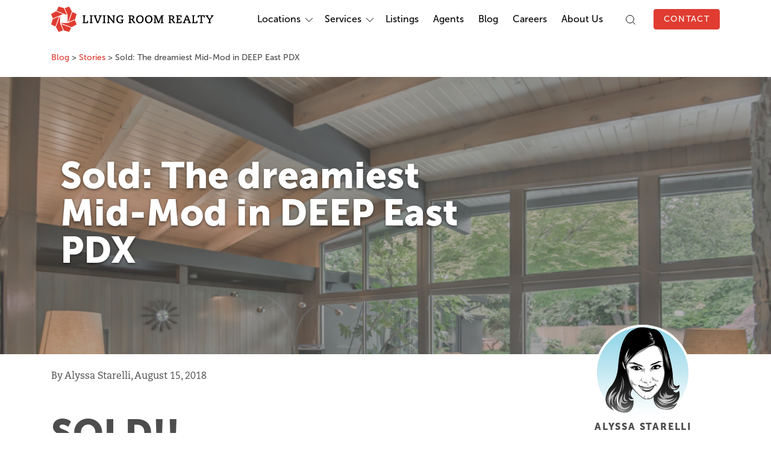

--- FILE ---
content_type: text/html; charset=UTF-8
request_url: https://www.livingroomre.com/stories/sold-dreamiest-mid-mod-deep-east-pdx/
body_size: 30536
content:
<!DOCTYPE html>
<html lang="en-US">
<head>
  <!-- Google Tag Manager -->
  <script>(function(w,d,s,l,i){w[l]=w[l]||[];w[l].push({'gtm.start':
  new Date().getTime(),event:'gtm.js'});var f=d.getElementsByTagName(s)[0],
  j=d.createElement(s),dl=l!='dataLayer'?'&l='+l:'';j.async=true;j.src=
  'https://www.googletagmanager.com/gtm.js?id='+i+dl;f.parentNode.insertBefore(j,f);
  })(window,document,'script','dataLayer','GTM-WGBWZCH');</script>
  <!-- End Google Tag Manager -->

  <!-- Prevent Search Engine Indexing for Update Script Page  -->
    <!-- End Prevent SE Indexing -->

  <meta charset="UTF-8">
  <meta name="viewport" content="width=device-width, initial-scale=1, shrink-to-fit=no">
  <link rel="profile" href="https://gmpg.org/xfn/11">
  <link href="https://www.livingroomre.com/wp-content/themes/lrr-redux/assets/images/icons/favicon.png" rel="shortcut icon" type="image/x-icon" />
<script>
  window.dataLayer = window.dataLayer || [];
  function gtag(){dataLayer.push(arguments);}
  gtag('js', new Date());

  gtag('config', 'UA-46812522-1');
</script>
	<title>Sold: The dreamiest Mid-Mod in DEEP East PDX - Living Room Realty</title>

<!-- This site is optimized with the Yoast SEO Premium plugin v11.3 - https://yoast.com/wordpress/plugins/seo/ -->
<link rel="canonical" href="https://www.livingroomre.com/stories/sold-dreamiest-mid-mod-deep-east-pdx/" />
<meta property="og:locale" content="en_US" />
<meta property="og:type" content="article" />
<meta property="og:title" content="Sold: The dreamiest Mid-Mod in DEEP East PDX - Living Room Realty" />
<meta property="og:description" content="SOLD!! Excluded from the RMLS, this swanky 60&#8217;s  mid-century modern charmer was sold by word of..." />
<meta property="og:url" content="https://www.livingroomre.com/stories/sold-dreamiest-mid-mod-deep-east-pdx/" />
<meta property="og:site_name" content="Living Room Realty" />
<meta property="article:publisher" content="https://www.facebook.com/livingroomre/" />
<meta property="article:author" content="Alyssa-Starelli-Mid-Century-Real-Estate/181446801883308" />
<meta property="article:tag" content="modern" />
<meta property="article:tag" content="seller" />
<meta property="article:section" content="Stories" />
<meta property="article:published_time" content="2018-08-15T16:20:42-07:00" />
<meta property="article:modified_time" content="2018-11-26T22:43:10-08:00" />
<meta property="og:updated_time" content="2018-11-26T22:43:10-08:00" />
<meta property="og:image" content="https://www.livingroomre.com/wp-content/uploads/2018/08/interior3.jpg" />
<meta property="og:image:secure_url" content="https://www.livingroomre.com/wp-content/uploads/2018/08/interior3.jpg" />
<meta property="og:image:width" content="1920" />
<meta property="og:image:height" content="1278" />
<meta name="twitter:card" content="summary_large_image" />
<meta name="twitter:description" content="SOLD!! Excluded from the RMLS, this swanky 60&#8217;s  mid-century modern charmer was sold by word of..." />
<meta name="twitter:title" content="Sold: The dreamiest Mid-Mod in DEEP East PDX - Living Room Realty" />
<meta name="twitter:image" content="https://www.livingroomre.com/wp-content/uploads/2018/08/interior3.jpg" />
<meta name="twitter:creator" content="@AlyssaStarelli" />
<script type='application/ld+json' class='yoast-schema-graph yoast-schema-graph--main'>{"@context":"https://schema.org","@graph":[{"@type":"Organization","@id":"https://www.livingroomre.com/#organization","name":"Living Room Realty","url":"https://www.livingroomre.com/","sameAs":["https://www.facebook.com/livingroomre/","https://www.instagram.com/livingroomrealty/"]},{"@type":"WebSite","@id":"https://www.livingroomre.com/#website","url":"https://www.livingroomre.com/","name":"Living Room Realty","publisher":{"@id":"https://www.livingroomre.com/#organization"},"potentialAction":{"@type":"SearchAction","target":"https://www.livingroomre.com/?s={search_term_string}","query-input":"required name=search_term_string"}},{"@type":"WebPage","@id":"https://www.livingroomre.com/stories/sold-dreamiest-mid-mod-deep-east-pdx/#webpage","url":"https://www.livingroomre.com/stories/sold-dreamiest-mid-mod-deep-east-pdx/","inLanguage":"en-US","name":"Sold: The dreamiest Mid-Mod in DEEP East PDX - Living Room Realty","isPartOf":{"@id":"https://www.livingroomre.com/#website"},"image":{"@type":"ImageObject","@id":"https://www.livingroomre.com/stories/sold-dreamiest-mid-mod-deep-east-pdx/#primaryimage","url":"https://www.livingroomre.com/wp-content/uploads/2018/08/interior3.jpg","width":1920,"height":1278},"primaryImageOfPage":{"@id":"https://www.livingroomre.com/stories/sold-dreamiest-mid-mod-deep-east-pdx/#primaryimage"},"datePublished":"2018-08-15T16:20:42-07:00","dateModified":"2018-11-26T22:43:10-08:00"},{"@type":"Article","@id":"https://www.livingroomre.com/stories/sold-dreamiest-mid-mod-deep-east-pdx/#article","isPartOf":{"@id":"https://www.livingroomre.com/stories/sold-dreamiest-mid-mod-deep-east-pdx/#webpage"},"author":{"@id":"https://www.livingroomre.com/agents/alyssa-starelli/#author"},"headline":"Sold: The dreamiest Mid-Mod in DEEP East PDX","datePublished":"2018-08-15T16:20:42-07:00","dateModified":"2018-11-26T22:43:10-08:00","commentCount":0,"mainEntityOfPage":"https://www.livingroomre.com/stories/sold-dreamiest-mid-mod-deep-east-pdx/#webpage","publisher":{"@id":"https://www.livingroomre.com/#organization"},"image":{"@id":"https://www.livingroomre.com/stories/sold-dreamiest-mid-mod-deep-east-pdx/#primaryimage"},"keywords":"modern,seller","articleSection":"Stories"},{"@type":["Person"],"@id":"https://www.livingroomre.com/agents/alyssa-starelli/#author","name":"Alyssa Starelli","sameAs":["Alyssa-Starelli-Mid-Century-Real-Estate/181446801883308","https://twitter.com/AlyssaStarelli"]}]}</script>
<!-- / Yoast SEO Premium plugin. -->

<link rel='dns-prefetch' href='//cdnjs.cloudflare.com' />
<link rel='dns-prefetch' href='//stackpath.bootstrapcdn.com' />
<link rel='dns-prefetch' href='//s.w.org' />
<link rel="alternate" type="application/rss+xml" title="Living Room Realty &raquo; Feed" href="https://www.livingroomre.com/feed/" />
<link rel="alternate" type="application/rss+xml" title="Living Room Realty &raquo; Comments Feed" href="https://www.livingroomre.com/comments/feed/" />
<link rel="alternate" type="application/rss+xml" title="Living Room Realty &raquo; Sold: The dreamiest Mid-Mod in DEEP East PDX Comments Feed" href="https://www.livingroomre.com/stories/sold-dreamiest-mid-mod-deep-east-pdx/feed/" />
		<script type="text/javascript">
			window._wpemojiSettings = {"baseUrl":"https:\/\/s.w.org\/images\/core\/emoji\/12.0.0-1\/72x72\/","ext":".png","svgUrl":"https:\/\/s.w.org\/images\/core\/emoji\/12.0.0-1\/svg\/","svgExt":".svg","source":{"concatemoji":"https:\/\/www.livingroomre.com\/wp-includes\/js\/wp-emoji-release.min.js?ver=5.4.1"}};
			/*! This file is auto-generated */
			!function(e,a,t){var r,n,o,i,p=a.createElement("canvas"),s=p.getContext&&p.getContext("2d");function c(e,t){var a=String.fromCharCode;s.clearRect(0,0,p.width,p.height),s.fillText(a.apply(this,e),0,0);var r=p.toDataURL();return s.clearRect(0,0,p.width,p.height),s.fillText(a.apply(this,t),0,0),r===p.toDataURL()}function l(e){if(!s||!s.fillText)return!1;switch(s.textBaseline="top",s.font="600 32px Arial",e){case"flag":return!c([127987,65039,8205,9895,65039],[127987,65039,8203,9895,65039])&&(!c([55356,56826,55356,56819],[55356,56826,8203,55356,56819])&&!c([55356,57332,56128,56423,56128,56418,56128,56421,56128,56430,56128,56423,56128,56447],[55356,57332,8203,56128,56423,8203,56128,56418,8203,56128,56421,8203,56128,56430,8203,56128,56423,8203,56128,56447]));case"emoji":return!c([55357,56424,55356,57342,8205,55358,56605,8205,55357,56424,55356,57340],[55357,56424,55356,57342,8203,55358,56605,8203,55357,56424,55356,57340])}return!1}function d(e){var t=a.createElement("script");t.src=e,t.defer=t.type="text/javascript",a.getElementsByTagName("head")[0].appendChild(t)}for(i=Array("flag","emoji"),t.supports={everything:!0,everythingExceptFlag:!0},o=0;o<i.length;o++)t.supports[i[o]]=l(i[o]),t.supports.everything=t.supports.everything&&t.supports[i[o]],"flag"!==i[o]&&(t.supports.everythingExceptFlag=t.supports.everythingExceptFlag&&t.supports[i[o]]);t.supports.everythingExceptFlag=t.supports.everythingExceptFlag&&!t.supports.flag,t.DOMReady=!1,t.readyCallback=function(){t.DOMReady=!0},t.supports.everything||(n=function(){t.readyCallback()},a.addEventListener?(a.addEventListener("DOMContentLoaded",n,!1),e.addEventListener("load",n,!1)):(e.attachEvent("onload",n),a.attachEvent("onreadystatechange",function(){"complete"===a.readyState&&t.readyCallback()})),(r=t.source||{}).concatemoji?d(r.concatemoji):r.wpemoji&&r.twemoji&&(d(r.twemoji),d(r.wpemoji)))}(window,document,window._wpemojiSettings);
		</script>
		<style type="text/css">
img.wp-smiley,
img.emoji {
	display: inline !important;
	border: none !important;
	box-shadow: none !important;
	height: 1em !important;
	width: 1em !important;
	margin: 0 .07em !important;
	vertical-align: -0.1em !important;
	background: none !important;
	padding: 0 !important;
}
</style>
	<link rel='stylesheet' id='wp-block-library-css'  href='https://www.livingroomre.com/wp-includes/css/dist/block-library/style.min.css?ver=5.4.1' type='text/css' media='all' />
<link rel='stylesheet' id='lrr/section-style-css'  href='https://www.livingroomre.com/wp-content/themes/lrr-redux/inc/blocks/dist/section.style.build.css?ver=5.4.1' type='text/css' media='all' />
<link rel='stylesheet' id='lrr/link-list-item-style-css'  href='https://www.livingroomre.com/wp-content/themes/lrr-redux/inc/blocks/dist/link_list_item.style.build.css?ver=5.4.1' type='text/css' media='all' />
<link rel='stylesheet' id='lrr/link-list-style-css'  href='https://www.livingroomre.com/wp-content/themes/lrr-redux/inc/blocks/dist/link_list.style.build.css?ver=5.4.1' type='text/css' media='all' />
<link rel='stylesheet' id='swiper-css'  href='https://cdnjs.cloudflare.com/ajax/libs/Swiper/4.4.1/css/swiper.min.css?ver=5.4.1' type='text/css' media='all' />
<link rel='stylesheet' id='lrr-redux-style-css'  href='https://www.livingroomre.com/wp-content/themes/lrr-redux/dist/main.css?ver=2.0.15' type='text/css' media='all' />
<link rel='stylesheet' id='msl-main-css'  href='https://www.livingroomre.com/wp-content/plugins/master-slider/public/assets/css/masterslider.main.css?ver=3.8.1' type='text/css' media='all' />
<link rel='stylesheet' id='msl-custom-css'  href='https://www.livingroomre.com/wp-content/uploads/master-slider/custom.css?ver=42.3' type='text/css' media='all' />
<script type='text/javascript' src='https://www.livingroomre.com/wp-includes/js/dist/vendor/lodash.min.js?ver=4.17.15'></script>
<script type='text/javascript'>
window.lodash = _.noConflict();
</script>
<script type='text/javascript' src='https://www.livingroomre.com/wp-includes/js/dist/vendor/wp-polyfill.min.js?ver=7.4.4'></script>
<script type='text/javascript'>
( 'fetch' in window ) || document.write( '<script src="https://www.livingroomre.com/wp-includes/js/dist/vendor/wp-polyfill-fetch.min.js?ver=3.0.0"></scr' + 'ipt>' );( document.contains ) || document.write( '<script src="https://www.livingroomre.com/wp-includes/js/dist/vendor/wp-polyfill-node-contains.min.js?ver=3.42.0"></scr' + 'ipt>' );( window.DOMRect ) || document.write( '<script src="https://www.livingroomre.com/wp-includes/js/dist/vendor/wp-polyfill-dom-rect.min.js?ver=3.42.0"></scr' + 'ipt>' );( window.URL && window.URL.prototype && window.URLSearchParams ) || document.write( '<script src="https://www.livingroomre.com/wp-includes/js/dist/vendor/wp-polyfill-url.min.js?ver=3.6.4"></scr' + 'ipt>' );( window.FormData && window.FormData.prototype.keys ) || document.write( '<script src="https://www.livingroomre.com/wp-includes/js/dist/vendor/wp-polyfill-formdata.min.js?ver=3.0.12"></scr' + 'ipt>' );( Element.prototype.matches && Element.prototype.closest ) || document.write( '<script src="https://www.livingroomre.com/wp-includes/js/dist/vendor/wp-polyfill-element-closest.min.js?ver=2.0.2"></scr' + 'ipt>' );
</script>
<script type='text/javascript' src='https://www.livingroomre.com/wp-includes/js/dist/autop.min.js?ver=aa8f88d2344416fcd2f7946cac4d5dd4'></script>
<script type='text/javascript' src='https://www.livingroomre.com/wp-includes/js/dist/blob.min.js?ver=60ed48227f0a303ddf818dc8dc3e16fd'></script>
<script type='text/javascript' src='https://www.livingroomre.com/wp-includes/js/dist/block-serialization-default-parser.min.js?ver=30e97d4a87a3a28bd9052050ce276b47'></script>
<script type='text/javascript' src='https://www.livingroomre.com/wp-includes/js/dist/vendor/react.min.js?ver=16.9.0'></script>
<script type='text/javascript' src='https://www.livingroomre.com/wp-includes/js/dist/vendor/react-dom.min.js?ver=16.9.0'></script>
<script type='text/javascript' src='https://www.livingroomre.com/wp-includes/js/dist/escape-html.min.js?ver=4198c7c0e05a9f34f4126334be746ddd'></script>
<script type='text/javascript' src='https://www.livingroomre.com/wp-includes/js/dist/element.min.js?ver=a7bf20cbfb0791e9fc65111e966d5592'></script>
<script type='text/javascript' src='https://www.livingroomre.com/wp-includes/js/dist/is-shallow-equal.min.js?ver=a4b6079b15ec86d646a9228996f79cf7'></script>
<script type='text/javascript' src='https://www.livingroomre.com/wp-includes/js/dist/compose.min.js?ver=3c7f1e5a90aa3c9e9b0f65014efccb35'></script>
<script type='text/javascript' src='https://www.livingroomre.com/wp-includes/js/dist/hooks.min.js?ver=552e55b6e60db2edbd9073097f2686f7'></script>
<script type='text/javascript' src='https://www.livingroomre.com/wp-includes/js/dist/deprecated.min.js?ver=cd9e35508705772fbc5e2d9736bde31b'></script>
<script type='text/javascript' src='https://www.livingroomre.com/wp-includes/js/dist/priority-queue.min.js?ver=8d7738a3dac3e69a70c11e046ecfd5ff'></script>
<script type='text/javascript' src='https://www.livingroomre.com/wp-includes/js/dist/redux-routine.min.js?ver=7b7d8224ca3d5f24509583833d71c388'></script>
<script type='text/javascript' src='https://www.livingroomre.com/wp-includes/js/dist/data.min.js?ver=e80048e7b309581a40e44b8bd8aaba41'></script>
<script type='text/javascript'>
( function() {
	var userId = 0;
	var storageKey = "WP_DATA_USER_" + userId;
	wp.data
		.use( wp.data.plugins.persistence, { storageKey: storageKey } );
	wp.data.plugins.persistence.__unstableMigrate( { storageKey: storageKey } );
} )();
</script>
<script type='text/javascript' src='https://www.livingroomre.com/wp-includes/js/dist/dom.min.js?ver=47fe5105eb1c16e22c3970e08b1f0953'></script>
<script type='text/javascript' src='https://www.livingroomre.com/wp-includes/js/dist/html-entities.min.js?ver=81efc2ce02f13b864d66666c7bec2136'></script>
<script type='text/javascript' src='https://www.livingroomre.com/wp-includes/js/dist/i18n.min.js?ver=cced130522e86c87a37cd7b8397b882c'></script>
<script type='text/javascript' src='https://www.livingroomre.com/wp-includes/js/dist/shortcode.min.js?ver=6b07711152e32e32d3fc082cc7dd632c'></script>
<script type='text/javascript'>
( function( domain, translations ) {
	var localeData = translations.locale_data[ domain ] || translations.locale_data.messages;
	localeData[""].domain = domain;
	wp.i18n.setLocaleData( localeData, domain );
} )( "default", { "locale_data": { "messages": { "": {} } } } );
</script>
<script type='text/javascript' src='https://www.livingroomre.com/wp-includes/js/dist/blocks.min.js?ver=423068d7079f57cf9f02458ccb4a6131'></script>
<script type='text/javascript' src='https://www.livingroomre.com/wp-includes/js/dist/url.min.js?ver=b7106409bea2c78aabddc45249f7c1fc'></script>
<script type='text/javascript'>
( function( domain, translations ) {
	var localeData = translations.locale_data[ domain ] || translations.locale_data.messages;
	localeData[""].domain = domain;
	wp.i18n.setLocaleData( localeData, domain );
} )( "default", { "locale_data": { "messages": { "": {} } } } );
</script>
<script type='text/javascript' src='https://www.livingroomre.com/wp-includes/js/dist/api-fetch.min.js?ver=b437dd9d1118e698b1b85961e759bf03'></script>
<script type='text/javascript'>
wp.apiFetch.use( wp.apiFetch.createRootURLMiddleware( "https://www.livingroomre.com/wp-json/" ) );
wp.apiFetch.nonceMiddleware = wp.apiFetch.createNonceMiddleware( "cd4f995fdf" );
wp.apiFetch.use( wp.apiFetch.nonceMiddleware );
wp.apiFetch.use( wp.apiFetch.mediaUploadMiddleware );
wp.apiFetch.nonceEndpoint = "https://www.livingroomre.com/wp-admin/admin-ajax.php?action=rest-nonce";
</script>
<script type='text/javascript' src='https://www.livingroomre.com/wp-includes/js/dist/dom-ready.min.js?ver=91fc8f05178d5c6365aec778f840ae17'></script>
<script type='text/javascript' src='https://www.livingroomre.com/wp-includes/js/dist/a11y.min.js?ver=45f739d280d1244f6cb498ed8f1bf042'></script>
<script type='text/javascript' src='https://www.livingroomre.com/wp-includes/js/dist/vendor/moment.min.js?ver=2.22.2'></script>
<script type='text/javascript'>
moment.locale( 'en_US', {"months":["January","February","March","April","May","June","July","August","September","October","November","December"],"monthsShort":["Jan","Feb","Mar","Apr","May","Jun","Jul","Aug","Sep","Oct","Nov","Dec"],"weekdays":["Sunday","Monday","Tuesday","Wednesday","Thursday","Friday","Saturday"],"weekdaysShort":["Sun","Mon","Tue","Wed","Thu","Fri","Sat"],"week":{"dow":1},"longDateFormat":{"LT":"g:i a","LTS":null,"L":null,"LL":"F j, Y","LLL":"F j, Y g:i a","LLLL":null}} );
</script>
<script type='text/javascript'>
( function( domain, translations ) {
	var localeData = translations.locale_data[ domain ] || translations.locale_data.messages;
	localeData[""].domain = domain;
	wp.i18n.setLocaleData( localeData, domain );
} )( "default", { "locale_data": { "messages": { "": {} } } } );
</script>
<script type='text/javascript' src='https://www.livingroomre.com/wp-includes/js/dist/keycodes.min.js?ver=46e6adf844a1e989da37d39c64fca9e2'></script>
<script type='text/javascript' src='https://www.livingroomre.com/wp-includes/js/dist/primitives.min.js?ver=ecfd167b66d8272c99af2b0220535f33'></script>
<script type='text/javascript' src='https://www.livingroomre.com/wp-includes/js/dist/rich-text.min.js?ver=942ff14b26cac991c71bdc5fd907ea4b'></script>
<script type='text/javascript' src='https://www.livingroomre.com/wp-includes/js/dist/warning.min.js?ver=98c469cb6d86983eb5fa9fc7a8dfa0c4'></script>
<script type='text/javascript'>
( function( domain, translations ) {
	var localeData = translations.locale_data[ domain ] || translations.locale_data.messages;
	localeData[""].domain = domain;
	wp.i18n.setLocaleData( localeData, domain );
} )( "default", { "locale_data": { "messages": { "": {} } } } );
</script>
<script type='text/javascript' src='https://www.livingroomre.com/wp-includes/js/dist/components.min.js?ver=90861a4430fed183d94d6750cb7ae6f4'></script>
<script type='text/javascript' src='https://www.livingroomre.com/wp-includes/js/dist/keyboard-shortcuts.min.js?ver=e5de24153978d727a85bc355566df02f'></script>
<script type='text/javascript' src='https://www.livingroomre.com/wp-includes/js/dist/token-list.min.js?ver=f2fd25ef34512e2ebba30cfede36f1da'></script>
<script type='text/javascript' src='https://www.livingroomre.com/wp-includes/js/dist/viewport.min.js?ver=a1159de92dac2fded88b078b7a172740'></script>
<script type='text/javascript' src='https://www.livingroomre.com/wp-includes/js/dist/wordcount.min.js?ver=3bd8af3b607ad44d3f7f3c491a33e6bc'></script>
<script type='text/javascript'>
( function( domain, translations ) {
	var localeData = translations.locale_data[ domain ] || translations.locale_data.messages;
	localeData[""].domain = domain;
	wp.i18n.setLocaleData( localeData, domain );
} )( "default", { "locale_data": { "messages": { "": {} } } } );
</script>
<script type='text/javascript' src='https://www.livingroomre.com/wp-includes/js/dist/block-editor.min.js?ver=aacb5c07c68e448af6536df79db8f400'></script>
<script type='text/javascript' src='https://www.livingroomre.com/wp-includes/js/dist/core-data.min.js?ver=30bbd0e8996befdf7ce081c737c9c75c'></script>
<script type='text/javascript' src='https://www.livingroomre.com/wp-includes/js/dist/data-controls.min.js?ver=01499e0a61256afb555131b4ed614fed'></script>
<script type='text/javascript' src='https://www.livingroomre.com/wp-includes/js/dist/date.min.js?ver=87f9d64d7050eeeffa6a6f670f0c546e'></script>
<script type='text/javascript'>
wp.date.setSettings( {"l10n":{"locale":"en_US","months":["January","February","March","April","May","June","July","August","September","October","November","December"],"monthsShort":["Jan","Feb","Mar","Apr","May","Jun","Jul","Aug","Sep","Oct","Nov","Dec"],"weekdays":["Sunday","Monday","Tuesday","Wednesday","Thursday","Friday","Saturday"],"weekdaysShort":["Sun","Mon","Tue","Wed","Thu","Fri","Sat"],"meridiem":{"am":"am","pm":"pm","AM":"AM","PM":"PM"},"relative":{"future":"%s from now","past":"%s ago"}},"formats":{"time":"g:i a","date":"F j, Y","datetime":"F j, Y g:i a","datetimeAbbreviated":"M j, Y g:i a"},"timezone":{"offset":-8,"string":"America\/Los_Angeles"}} );
</script>
<script type='text/javascript'>
( function( domain, translations ) {
	var localeData = translations.locale_data[ domain ] || translations.locale_data.messages;
	localeData[""].domain = domain;
	wp.i18n.setLocaleData( localeData, domain );
} )( "default", { "locale_data": { "messages": { "": {} } } } );
</script>
<script type='text/javascript' src='https://www.livingroomre.com/wp-includes/js/dist/media-utils.min.js?ver=591443ff969b73a6db3bc4d8cc57722d'></script>
<script type='text/javascript' src='https://www.livingroomre.com/wp-includes/js/dist/notices.min.js?ver=74c8f15ff58eb236879fb3c4bcc0b9e2'></script>
<script type='text/javascript'>
( function( domain, translations ) {
	var localeData = translations.locale_data[ domain ] || translations.locale_data.messages;
	localeData[""].domain = domain;
	wp.i18n.setLocaleData( localeData, domain );
} )( "default", { "locale_data": { "messages": { "": {} } } } );
</script>
<script type='text/javascript' src='https://www.livingroomre.com/wp-includes/js/dist/server-side-render.min.js?ver=0982eea1efaf70db5d7a28a18b7f8bfa'></script>
<script type='text/javascript'>
( function( domain, translations ) {
	var localeData = translations.locale_data[ domain ] || translations.locale_data.messages;
	localeData[""].domain = domain;
	wp.i18n.setLocaleData( localeData, domain );
} )( "default", { "locale_data": { "messages": { "": {} } } } );
</script>
<script type='text/javascript' src='https://www.livingroomre.com/wp-includes/js/dist/editor.min.js?ver=bb928f624169f992ec79a4889c7abf35'></script>
<script type='text/javascript' src='https://www.livingroomre.com/wp-content/themes/lrr-redux/inc/blocks/dist/section.bundle.js?ver=5.4.1'></script>
<script type='text/javascript' src='https://www.livingroomre.com/wp-content/themes/lrr-redux/inc/blocks/dist/link_list_item.bundle.js?ver=5.4.1'></script>
<script type='text/javascript' src='https://www.livingroomre.com/wp-content/themes/lrr-redux/inc/blocks/dist/link_list.bundle.js?ver=5.4.1'></script>
<script type='text/javascript' src='https://www.livingroomre.com/wp-includes/js/jquery/jquery.js?ver=1.12.4-wp'></script>
<script type='text/javascript' src='https://www.livingroomre.com/wp-includes/js/jquery/jquery-migrate.min.js?ver=1.4.1'></script>
<link rel='https://api.w.org/' href='https://www.livingroomre.com/wp-json/' />
<link rel="EditURI" type="application/rsd+xml" title="RSD" href="https://www.livingroomre.com/xmlrpc.php?rsd" />
<link rel="wlwmanifest" type="application/wlwmanifest+xml" href="https://www.livingroomre.com/wp-includes/wlwmanifest.xml" /> 
<meta name="generator" content="WordPress 5.4.1" />
<link rel='shortlink' href='https://www.livingroomre.com/?p=96733' />
<link rel="alternate" type="application/json+oembed" href="https://www.livingroomre.com/wp-json/oembed/1.0/embed?url=https%3A%2F%2Fwww.livingroomre.com%2Fstories%2Fsold-dreamiest-mid-mod-deep-east-pdx%2F" />
<link rel="alternate" type="text/xml+oembed" href="https://www.livingroomre.com/wp-json/oembed/1.0/embed?url=https%3A%2F%2Fwww.livingroomre.com%2Fstories%2Fsold-dreamiest-mid-mod-deep-east-pdx%2F&#038;format=xml" />
<script>var ms_grabbing_curosr = 'https://www.livingroomre.com/wp-content/plugins/master-slider/public/assets/css/common/grabbing.cur', ms_grab_curosr = 'https://www.livingroomre.com/wp-content/plugins/master-slider/public/assets/css/common/grab.cur';</script>
<meta name="generator" content="MasterSlider 3.8.1 - Responsive Touch Image Slider | avt.li/msf" />
<script type="text/javascript">document.documentElement.className += " js";</script>
<link rel="pingback" href="https://www.livingroomre.com/xmlrpc.php">		<style type="text/css" id="wp-custom-css">
			.woocommerce #primary {
	margin-top: 100px;
}

.woocommerce #primary a {
	margin: 0;
}

.woocommerce h1 {
	margin-bottom: 40px;
	color: #e03c31;
}

.woocommerce #respond input#submit.alt, .woocommerce a.button.alt, .woocommerce button.button.alt, .woocommerce input.button.alt {
	background-color: #e03c31;
}

.woocommerce #respond input#submit.alt:hover, .woocommerce a.button.alt:hover, .woocommerce button.button.alt:hover, .woocommerce input.button.alt:hover, .woocommerce #respond input#submit:hover, .woocommerce a.button:hover, .woocommerce button.button:hover, .woocommerce input.button:hover {
	background-color: #a01c11;
	color: #fff;
	border: 1px solid #a01c11;
}

.woocommerce #respond input#submit, .woocommerce a.button, .woocommerce button.button, .woocommerce input.button {
	font-family: Museo,sans-serif;
	text-transform: uppercase;
	font-size: 14px;
	letter-spacing: 1.31px;
	background-color: #ffffff;
	border: 1px solid #e03c31;
	color: #e03c31;
	font-weight: 400;
}

.woocommerce #secondary {
	background: #f2fafc;
	padding: 10px;
	position: relative;
	top: 134px;
}

.woocommerce #secondary ul {
	padding-left: 20px;
}

body.woocommerce-page div.woocommerce {
	max-width: 1110px;
	margin: 100px auto 0;
}

.woocommerce .woocommerce-breadcrumb {
	display: none;
}

.woocommerce h2 {
	line-height: 1.4;
}

h2.woocommerce-loop-product__title {
	height: 3.5em;
	overflow: hidden;
}

.woocommerce .woocommerce-ordering {
	display: none;
}

.woocommerce .col2-set .col-1, .woocommerce-page .col2-set .col-1, .woocommerce .col2-set .col-2, .woocommerce-page .col2-set .col-2 {
	max-width: 100%;
	padding-left: 0;
}

.woocommerce .woocommerce-input-wrapper {
	width: 100%;
}

.woocommerce #customer_details {
	margin-bottom: 2rem;
}

.woocommerce input, .woocommerce textarea, .woocommerce select {
	padding: 0.5rem;
}

.woocommerce ul.products li.product .price, .woocommerce div.product p.price, .woocommerce div.product span.price {
	font-family: Museo,sans-serif;
	color: #4d4d4d;
}

.woocommerce div.product form.cart .variations label {
	font-weight: 400;
	font-size: 1rem;
}

#add_payment_method #payment, .woocommerce-cart #payment, .woocommerce-checkout #payment {
	background: #f2fafc;
}

#add_payment_method #payment div.payment_box, .woocommerce-cart #payment div.payment_box, .woocommerce-checkout #payment div.payment_box {
	background-color: #4CBBD8;
	color: #ffffff;
}

#add_payment_method #payment div.payment_box::before, .woocommerce-cart #payment div.payment_box::before, .woocommerce-checkout #payment div.payment_box::before {
	border-bottom-color: #4CBBD8;
}

.woocommerce nav.woocommerce-pagination ul li a:focus, .woocommerce nav.woocommerce-pagination ul li a:hover, .woocommerce nav.woocommerce-pagination ul li span.current {
	color: #ffffff;
	background: #e03c31;
}

.woocommerce nav.woocommerce-pagination ul li a, .woocommerce nav.woocommerce-pagination ul li span {
	padding: 1rem;
}

.inline_wcmlim_lc .wcmlim_form_box .wcmlim_sel_location {
	display: block;
}

.inline_wcmlim_lc .wcmlim_form_box {
	background: transparent;
}

.inline_wcmlim_lc .wcmlim_form_box .wcmlim_change_lc_to {
	margin-bottom: 0.5rem;
	font-family: Museo,sans-serif;
	font-weight: 700 !important;
	text-transform: uppercase;
	letter-spacing: 1.72px;
  font-size: 14px;
  line-height: 16px;
  color: #666;
}

.inline_wcmlim_lc .wcmlim_form_box {
	padding: 0;
}

.wcmlim-lc-switch {
	margin: 0;
}

.wclimrw_4 {
	display: none !important;
}


table.scholarship-table td {
	padding: 0.5rem;
}

ol.scholarship-footnote {
	font-style: italic;
	margin-top: 40px;
	padding-top: 0.5rem;
	border-top: 1px solid #4d4d4d;
}

#category-16 {
	display: none
}

main a, section a, #wpadminbar a {
	margin-right: 0 !important;
}

.css-qn640c a {
	margin-left: 8px;
}

.no-wrap-radio-buttons .frm_label_button_container {
	white-space: unset !important;
}

.min-height-label .frm_primary_label {
	min-height: 60px;
}

body.author div.master-slider-parent {
	margin-bottom: 1.5em;
}

/*
#primary-navigation li:last-of-type {
	display: none;
}

.logged-in #primary-navigation li:last-of-type {
	display: list-item;
}
*/

.external-link-icon {
	height: 12px;
	width: auto;
}

p.spaced-out-links a {
	display: inline-block;
	margin-right: 1em !important;
}

.share-this-post {
	clear: both;
	padding-top: 1rem;
}

#form_movemarketing24 {
	padding-top: 72px;
}

/* hide socialize on MM order page */
.page-id-18794769 .lrr--section-socialize, .page-id-18794769 .lrr--footer-nav, .page-id-18794769 #lrr--footer-nav-accordion {
	display: none !important;
}
.page-id-18794769 h1.is-page-title{
	display: none;
}

.page-id-18794769 .lrr--hero {
	background-position: center;
}

/* tweaks 2025 */
#agent--blog-posts-swiper {
	padding-top: 0;
}

.form-disclaimer {
	line-height: 1.5;
	color: #999;
}

/* RealScout widgets */
  realscout-advanced-search {
    --rs-as-button-text-color: #ffffff;
    --rs-as-background-color: #ffffff;
    --rs-as-button-color: #e03c31;
    --rs-as-widget-width: 500px !important;
  }
  realscout-home-value {
    --rs-hvw-background-color: #ffffff;
    --rs-hvw-title-color: #4d4d4d;
    --rs-hvw-subtitle-color: #4d4d4d;
    --rs-hvw-primary-button-text-color: #ffffff;
    --rs-hvw-primary-button-color: #e03c31;
    --rs-hvw-secondary-button-text-color: #e03c31;
    --rs-hvw-secondary-button-color: #ffffff;
    --rs-hvw-widget-width: auto;
  }
    realscout-simple-search {
    --rs-ss-font-primary-color: #4d4d4d;
    --rs-ss-searchbar-border-color: #b3b3b3;
    --rs-ss-box-shadow: none;
    --rs-ss-widget-width: 500px !important;
  }		</style>
		</head>

<body class="post-template-default single single-post postid-96733 single-format-standard _masterslider _ms_version_3.8.1">
  <!-- Google Tag Manager (noscript) -->
  <noscript><iframe src="https://www.googletagmanager.com/ns.html?id=GTM-WGBWZCH"
  height="0" width="0" style="display:none;visibility:hidden"></iframe></noscript>
  <!-- End Google Tag Manager (noscript) -->

  <div id="react--takeover-element"></div>
  <header id="lrr-header--main" class="lrr-header lrr-header--mobile ">
    <nav id="lrr-navbar" class="navbar navbar-expand-lg navbar-light lrr-navigation " role="navigation">
  <div class="container">
    <a id="lrr-header-nav-brand" class="navbar-brand" href="https://www.livingroomre.com/">
      <svg width="270px" height="42px" viewBox="0 0 270 42" version="1.1" xmlns="http://www.w3.org/2000/svg" xmlns:xlink="http://www.w3.org/1999/xlink">
    <!-- Generator: Sketch 48.2 (47327) - http://www.bohemiancoding.com/sketch -->
    <title>Logo/LRR Light</title>
    <desc>Created with Sketch.</desc>
    <defs></defs>
    <g id="Components/Header-md-up-light" stroke="none" stroke-width="1" fill="none" fill-rule="evenodd" transform="translate(0.000000, -11.000000)">
        <g id="Header">
            <g id="Logo/LRR-Light" transform="translate(0.000000, 11.000000)">
                <g id="lrr-logo-light">
                    <g id="logotype" transform="translate(52.096550, 14.273118)" fill="#FFFFFF">
                        <path d="M0.132825363,0.343812913 L0.132825363,1.84828005 L1.51317554,1.84828005 L1.43940683,11.6823681 L0.132825363,11.6823681 L0.132825363,13.1868352 L9.0588398,13.1868352 L9.24263643,9.51728155 L7.51261421,9.51728155 L7.32881758,11.6823681 L3.50076311,11.6823681 L3.57411505,1.84828005 L4.88111329,1.84828005 L4.88111329,0.343812913 L0.132825363,0.343812913 Z M11.9314436,0.343812913 L11.9314436,1.84828005 L13.3122105,1.84828005 L13.2388586,11.6823681 L11.9314436,11.6823681 L11.9314436,13.1868352 L16.6801483,13.1868352 L16.6801483,11.6823681 L15.2993813,11.6823681 L15.37315,1.84828005 L16.6801483,1.84828005 L16.6801483,0.343812913 L11.9314436,0.343812913 Z M18.373953,0.343688267 L23.1955928,0.343688267 L23.1955928,1.8481554 L21.8894281,1.8481554 L24.9627078,10.3427234 C25.0914905,10.6917298 25.1652592,11.0947492 25.2573659,11.462037 L25.2940418,11.462037 C25.3857318,11.0947492 25.4595005,10.6917298 25.5886999,10.3427234 L28.6069656,1.8481554 L27.1161708,1.8481554 L27.1161708,0.343688267 L31.827366,0.343688267 L31.827366,1.8481554 L30.6679051,1.8481554 L26.2509513,13.1867106 L23.9691224,13.1867106 L19.496321,1.8481554 L18.373953,1.8481554 L18.373953,0.343688267 Z M33.5230461,11.6822434 L34.8300444,11.6822434 L34.9038131,1.8481554 L33.5230461,1.8481554 L33.5230461,0.343688267 L38.2717508,0.343688267 L38.2717508,1.8481554 L36.9647526,1.8481554 L36.8909839,11.6822434 L38.2717508,11.6822434 L38.2717508,13.1867106 L33.5230461,13.1867106 L33.5230461,11.6822434 Z M40.6647329,11.6822434 L41.9163004,11.6822434 L41.9900691,1.8481554 L40.3704916,1.8481554 L40.3704916,0.343688267 L43.7567673,0.343688267 L49.7199468,8.1045117 C50.1062948,8.61804978 50.6585182,9.46231303 51.0077735,10.0311105 L51.0448662,10.0311105 L50.9710975,1.8481554 L49.5357334,1.8481554 L49.5357334,0.343688267 L54.026456,0.343688267 L54.026456,1.8481554 L52.7748885,1.8481554 L52.7011197,13.1867106 L51.0265283,13.1867106 L44.5848941,4.85708968 C44.216884,4.38011418 43.867212,3.86616062 43.6829986,3.49928835 L43.6463226,3.53626642 L43.7200914,11.6822434 L45.1371175,11.6822434 L45.1371175,13.1867106 L40.6647329,13.1867106 L40.6647329,11.6822434 Z M65.163573,4.10473147 L65.163573,2.04974818 C64.6851183,1.92136366 63.9486815,1.73813527 62.9734341,1.73813527 C59.8997376,1.73813527 58.2984981,3.60947468 58.2984981,6.81991864 C58.2984981,9.73786194 60.065613,11.7924297 62.697114,11.7924297 C63.3231061,11.7924297 64.1695708,11.7188891 64.8872529,11.5356607 L64.9243457,8.70995482 L63.4518888,8.70995482 L63.4518888,7.20548768 L68.2001767,7.20548768 L68.2001767,8.70995482 L66.8748405,8.70995482 L66.8385813,12.8016401 C65.972945,13.113253 64.2800155,13.4070001 62.8996654,13.4070001 C58.2068082,13.4070001 56.0166692,10.5447316 56.0166692,6.89387477 C56.0166692,2.89401143 58.7036009,0.123149423 62.9917721,0.123149423 C64.5009049,0.123149423 66.1388204,0.472155884 67.0040399,0.820746861 L67.0040399,4.10473147 L65.163573,4.10473147 Z M81.177969,6.10466313 C82.6316712,6.10466313 83.6440113,5.33435602 83.6440113,3.95785791 C83.6440113,2.61875336 82.8158846,1.84803076 81.3255065,1.84803076 L79.6134055,1.84803076 L79.5767295,6.10466313 L81.177969,6.10466313 Z M76.1904538,11.6821188 L77.4603593,11.6821188 L77.534128,1.84803076 L76.1904538,1.84803076 L76.1904538,0.343563622 L81.9144059,0.343563622 C84.5642448,0.343563622 85.8158123,1.86672753 85.8158123,3.73806694 C85.8158123,5.95799732 84.3804481,6.96720767 82.7421159,7.13215477 L82.7421159,7.16871736 C83.4602147,7.22397671 83.9386694,7.82933673 84.3804481,8.56308126 L85.7791363,10.9118117 C86.1471463,11.5171717 86.4968184,11.6821188 86.9198424,11.6821188 L87.3987138,11.6821188 L87.3987138,13.1865859 L86.2025771,13.1865859 C85.1164682,13.1865859 84.6196755,13.0764827 83.8649007,11.8292001 L82.0982025,8.83854708 C81.5643171,7.92115867 81.2884137,7.7192335 80.6811763,7.7192335 L79.5767295,7.7192335 L79.5396367,11.6821188 L81.0304316,11.6821188 L81.0304316,13.1865859 L76.1904538,13.1865859 L76.1904538,11.6821188 Z M95.0934576,11.6822434 C98.4980713,11.6822434 99.0686327,8.39825881 99.0686327,6.65488844 C99.0686327,4.36141741 98.2959367,1.8481554 95.2589162,1.8481554 C93.1054533,1.8481554 91.1732964,3.31605996 91.1732964,6.89379167 C91.1732964,9.38877238 92.388188,11.6822434 95.0934576,11.6822434 M95.3876989,0.12348181 C99.1053087,0.12348181 101.350878,2.58189994 101.350878,6.54520069 C101.350878,9.93928853 99.362874,13.406917 95.0196889,13.406917 C91.2649864,13.406917 88.8910508,10.9298021 88.8910508,6.98519812 C88.8910508,2.9670535 91.4125238,0.12348181 95.3876989,0.12348181 M109.800939,11.6822434 C113.205552,11.6822434 113.776114,8.39825881 113.776114,6.65488844 C113.776114,4.36141741 113.003418,1.8481554 109.966397,1.8481554 C107.812934,1.8481554 105.880778,3.31605996 105.880778,6.89379167 C105.880778,9.38877238 107.095669,11.6822434 109.800939,11.6822434 M110.09518,0.12348181 C113.81279,0.12348181 116.05836,2.58189994 116.05836,6.54520069 C116.05836,9.93928853 114.070355,13.406917 109.72717,13.406917 C105.972467,13.406917 103.598532,10.9298021 103.598532,6.98519812 C103.598532,2.9670535 106.120005,0.12348181 110.09518,0.12348181 M118.176689,11.6822434 L119.483687,11.6822434 L119.557456,1.8481554 L118.103337,1.8481554 L118.103337,0.343688267 L122.336077,0.343688267 L126.053687,9.90272595 C126.182886,10.2330356 126.256238,10.5999079 126.348345,10.9484989 L126.385021,10.9484989 C126.477128,10.5999079 126.550896,10.2330356 126.679679,9.90272595 L130.360196,0.343688267 L134.372464,0.343688267 L134.372464,1.8481554 L132.900007,1.8481554 L132.973776,11.6822434 L134.372464,11.6822434 L134.372464,13.1867106 L129.679607,13.1867106 L129.679607,11.6822434 L130.949095,11.6822434 L131.022864,3.00403157 L130.967433,2.9670535 C130.801975,3.53626642 130.69153,4.12334514 130.471058,4.6734458 L127.176472,13.1867106 L125.115115,13.1867106 L121.894715,5.00375549 C121.63715,4.36141741 121.50795,3.701629 121.324154,3.04059415 L121.287061,3.04059415 L121.213709,11.6822434 L122.667411,11.6822434 L122.667411,13.1867106 L118.176689,13.1867106 L118.176689,11.6822434 Z M147.55385,6.10466313 C149.007552,6.10466313 150.019892,5.33435602 150.019892,3.95785791 C150.019892,2.61875336 149.191765,1.84803076 147.701387,1.84803076 L145.989286,1.84803076 L145.95261,6.10466313 L147.55385,6.10466313 Z M142.566334,11.6821188 L143.83624,11.6821188 L143.910009,1.84803076 L142.566334,1.84803076 L142.566334,0.343563622 L148.290286,0.343563622 C150.940125,0.343563622 152.191693,1.86672753 152.191693,3.73806694 C152.191693,5.95799732 150.756329,6.96720767 149.117996,7.13215477 L149.117996,7.16871736 C149.836095,7.22397671 150.31455,7.82933673 150.756329,8.56308126 L152.155017,10.9118117 C152.523027,11.5171717 152.872699,11.6821188 153.295723,11.6821188 L153.774594,11.6821188 L153.774594,13.1865859 L152.578458,13.1865859 C151.492349,13.1865859 150.995556,13.0764827 150.240781,11.8292001 L148.474083,8.83854708 C147.940198,7.92115867 147.664294,7.7192335 147.057057,7.7192335 L145.95261,7.7192335 L145.915517,11.6821188 L147.406312,11.6821188 L147.406312,13.1865859 L142.566334,13.1865859 L142.566334,11.6821188 Z M155.358955,11.6822434 L156.647198,11.6822434 L156.720967,1.8481554 L155.230172,1.8481554 L155.230172,0.343688267 L164.284969,0.343688267 L164.358738,3.71949481 L162.647054,3.71949481 L162.536609,1.8481554 L158.800661,1.8481554 L158.763985,5.81104067 L162.444502,5.81104067 L162.444502,7.42561104 L158.763985,7.42561104 L158.726892,11.6822434 L162.647054,11.6822434 L162.794174,9.59069755 L164.524196,9.59069755 L164.377076,13.1867106 L155.358955,13.1867106 L155.358955,11.6822434 Z M173.470633,3.24251931 C173.268081,2.67372188 173.194729,2.34341219 173.139299,2.06836186 L173.102206,2.06836186 C173.047192,2.3251309 172.97384,2.67372188 172.752534,3.24251931 L171.335508,6.87551038 L174.740538,6.87551038 L173.470633,3.24251931 Z M166.385085,11.6822434 L167.489115,11.6822434 L172.163635,0.343688267 L174.44588,0.343688267 L178.771144,11.6822434 L179.91185,11.6822434 L179.91185,13.1867106 L175.200238,13.1867106 L175.200238,11.6822434 L176.378454,11.6822434 L175.274007,8.48966526 L170.746608,8.48966526 L169.550472,11.6822434 L170.875391,11.6822434 L170.875391,13.1867106 L166.385085,13.1867106 L166.385085,11.6822434 Z M181.589192,11.6822434 L182.895774,11.6822434 L182.969543,1.8481554 L181.589192,1.8481554 L181.589192,0.343688267 L186.33748,0.343688267 L186.33748,1.8481554 L185.030482,1.8481554 L184.95713,11.6822434 L188.785185,11.6822434 L188.968981,9.5171569 L190.699003,9.5171569 L190.515207,13.1867106 L181.589192,13.1867106 L181.589192,11.6822434 Z M194.734569,11.6822434 L196.059905,11.6822434 L196.133257,1.8481554 L193.133329,1.8481554 L193.059561,3.71949481 L191.21951,3.71949481 L191.292862,0.343688267 L202.979577,0.343688267 L203.053346,3.71949481 L201.212879,3.71949481 L201.139527,1.8481554 L198.194613,1.8481554 L198.121261,11.6822434 L199.611639,11.6822434 L199.611639,13.1867106 L194.734569,13.1867106 L194.734569,11.6822434 Z M208.484849,11.6822434 L209.773092,11.6822434 L209.846861,7.88472073 L205.374476,1.8481554 L204.252108,1.8481554 L204.252108,0.343688267 L208.963304,0.343688267 L208.963304,1.8481554 L207.712153,1.8481554 C207.859273,1.99482122 207.969718,2.12320573 208.079746,2.28856832 L211.043415,6.30671295 L213.969157,2.28856832 C214.080018,2.12320573 214.208384,1.99482122 214.355922,1.8481554 L212.90222,1.8481554 L212.90222,0.343688267 L217.392525,0.343688267 L217.392525,1.8481554 L216.251819,1.8481554 L211.908217,7.88472073 L211.834449,11.6822434 L213.196461,11.6822434 L213.196461,13.1867106 L208.484849,13.1867106 L208.484849,11.6822434 Z" id="Combined-Shape"></path>
                    </g>
                    <g id="symbol" fill="#E03C31">
                        <path d="M39.3010312,22.5014024 C39.3311917,22.4888468 39.3626088,22.4838245 39.394026,22.4838245 C39.430051,22.4838245 39.466076,22.4901023 39.4974932,22.5051691 C39.5603276,22.5357211 39.6064061,22.5876177 39.6273509,22.6533255 L42.118523,29.489028 C42.1549669,29.6057954 42.1021861,29.7305146 41.9907599,29.7836668 L34.1167792,34.1475846 C34.0836864,34.1630699 34.0476614,34.1701847 34.0107986,34.1701847 C33.9793814,34.1701847 33.9471264,34.165581 33.916966,34.1526068 L16.1557923,27.7354253 C16.048555,27.690225 15.9878151,27.5759688 16.0100166,27.4617126 C16.0330559,27.3474564 16.1335908,27.2654263 16.2508816,27.2654263 L27.1094935,27.2654263 C27.4358131,27.2620781 27.9636216,27.1833962 28.2597808,27.0469583 L39.3010312,22.5014024 Z M19.5716346,39.1999275 C19.5846204,39.229224 19.5892282,39.260613 19.5892282,39.2928392 C19.5892282,39.328832 19.582107,39.3635692 19.5670268,39.3953768 C19.5377041,39.4581549 19.4849232,39.5046108 19.4195755,39.5255368 L12.5714701,41.988114 C12.4545983,42.0253624 12.3289296,41.9713732 12.2778243,41.8608836 L7.91418879,34.0194753 C7.89868965,33.9859936 7.89198732,33.9508379 7.89198732,33.914008 C7.89198732,33.8822005 7.89575738,33.8503929 7.90958094,33.8198408 L14.3312506,16.0749715 C14.3773291,15.9682487 14.4916876,15.9067261 14.6068839,15.9289077 C14.7208235,15.9519264 14.8025081,16.0527899 14.8025081,16.1695573 L14.8025081,27.0188756 C14.8058593,27.3457404 14.8850306,27.8714027 15.0207527,28.1681341 L19.5716346,39.1999275 Z M12.2687762,0.135434161 C12.3123413,0.0521484944 12.3973771,0.00360006542 12.4849263,0.00360006542 C12.5125734,0.00360006542 12.5393827,0.00820379575 12.5670298,0.0169927355 L21.0706106,2.4088399 C21.1351206,2.43060299 21.1883203,2.4808255 21.2151296,2.54402217 L25.7521879,13.5101078 C25.8133467,13.6699828 25.7446478,13.7880057 25.5645227,13.7256461 L9.23178303,6.94769949 C9.16852979,6.92342527 9.11826232,6.87152868 9.09522306,6.80623941 C9.0721838,6.74178719 9.07721055,6.67063863 9.10737103,6.61079013 L12.2687762,0.135434161 Z M0.0115975192,12.4787467 C-0.016887382,12.3900202 0.00866524996,12.295016 0.0710806952,12.2330749 C0.0916065799,12.2134044 0.113808047,12.1970821 0.139779575,12.1853635 L8.06654112,7.78921954 C8.12937546,7.75908603 8.20100661,7.75699343 8.26551653,7.78377877 L19.3901271,12.3736979 C19.5459563,12.4444279 19.5811435,12.5770991 19.410653,12.6591292 L2.83202163,19.5036206 C2.76793061,19.5308245 2.69588056,19.5295689 2.63346512,19.4990169 C2.57188746,19.470976 2.52413336,19.4165683 2.50318858,19.3529531 L0.0115975192,12.4787467 Z M42.1302521,12.4027433 C42.1302521,12.4295286 42.1243876,12.4567325 42.1164285,12.4835178 L39.7324937,20.7991103 L39.6537413,21.0226005 C39.6319587,21.0883083 39.582529,21.1402049 39.5196947,21.1669902 L29.9035272,25.1450318 L29.5813964,25.2781214 C29.422635,25.3371329 29.3045064,25.268914 29.3669219,25.0902055 L35.0211748,9.43835945 L35.1233853,9.1956173 C35.1493568,9.13242064 35.2017188,9.08177961 35.2653909,9.059598 C35.2955514,9.04829793 35.3257119,9.04536829 35.3567102,9.04578681 C35.3889651,9.04871645 35.4195445,9.05583131 35.4492861,9.07173511 L35.529714,9.11400572 L41.9974622,12.1859494 C42.0816602,12.22822 42.1302521,12.3140168 42.1302521,12.4027433 Z M29.6423039,42 C29.6154945,42 29.5865907,41.9962333 29.5618759,41.9866073 L21.2849176,39.6269863 L21.0616463,39.5478858 C20.9954608,39.5244486 20.9435177,39.4763187 20.9171273,39.4118665 L16.9346868,29.8051369 L16.8027346,29.4837128 C16.7424137,29.3250934 16.8106937,29.2079075 16.9895621,29.2694301 L32.6541633,34.9194628 L32.8992172,35.0211633 C32.9633082,35.0458561 33.0114812,35.0981712 33.0353583,35.1630419 C33.0475062,35.1927569 33.0500196,35.2237275 33.048344,35.253861 C33.0475062,35.2860871 33.0387094,35.3174762 33.0248859,35.3463541 L32.9809018,35.4271287 L29.8592918,41.8690029 C29.8157266,41.9522886 29.7306908,42 29.6423039,42 Z M12.5817331,16.7199542 C12.7015372,16.6751724 12.7978832,16.7027948 12.8121257,16.7944509 C12.8171524,16.8250029 12.8121257,16.8630883 12.7978832,16.9074515 L7.14237364,32.5597161 L7.13734689,32.5710162 L7.05398666,32.8016212 C7.02843403,32.8652364 6.97607208,32.916296 6.91114326,32.9384776 C6.87805051,32.9501962 6.84453886,32.9543814 6.80851384,32.9518703 C6.80851384,32.9514517 6.80851384,32.9518703 6.80767605,32.9518703 C6.77583998,32.9497777 6.74400392,32.9414072 6.71468122,32.9271775 L6.63341548,32.8853254 L6.62336198,32.8777921 L0.131317883,29.7723667 C0.0475387622,29.729259 -0.000215336878,29.6438808 0.000622454333,29.5551543 C0.000622454333,29.528369 0.00397361918,29.5007466 0.0136082181,29.4743798 L2.43063586,21.1993838 L2.50938824,20.9754751 C2.5320086,20.9101858 2.58143828,20.8574522 2.64511041,20.8310853 L12.2612779,16.8526253 L12.5817331,16.7199542 Z M22.5922908,2.79697622 C22.5793051,2.76809828 22.5742783,2.73629069 22.5742783,2.70490162 C22.5742783,2.66932734 22.5809806,2.63417158 22.5977365,2.60152694 C22.6262214,2.53916732 22.6790022,2.49187446 22.7443499,2.47178545 L29.5689971,0.0113008507 C29.685869,-0.025110471 29.8111188,0.0288787301 29.8626429,0.138531216 L34.2488988,7.97826545 C34.2652358,8.0113286 34.2719381,8.04690288 34.2719381,8.08289568 C34.2719381,8.11470327 34.2669113,8.14734791 34.2551823,8.17748142 L27.8309993,25.9227692 C27.7861774,26.0299106 27.6714,26.0905961 27.5570415,26.0684145 C27.4431019,26.0449773 27.3614173,25.9449508 27.3614173,25.8281835 L27.3614173,14.9776096 C27.3572283,14.6524189 27.2793137,14.126338 27.141916,13.8291882 L22.5922908,2.79697622 Z" id="Combined-Shape"></path>
                    </g>
                </g>
            </g>
        </g>
    </g>
</svg>    </a>

    <div id="react--locations-menu"></div>

    <div id="primary-navigation" class="lrr-navigation--toggler"><ul id="menu-header" class="navbar-nav lrr-menu-primary"><li itemscope="itemscope" itemtype="https://www.schema.org/SiteNavigationElement" id="menu-item-18694742" class="menu-item menu-item-type-post_type menu-item-object-page menu-item-18694742 nav-item"><a title="Listings" href="https://www.livingroomre.com/listings/" class="nav-link">Listings</a></li>
<li itemscope="itemscope" itemtype="https://www.schema.org/SiteNavigationElement" id="menu-item-243" class="menu-item menu-item-type-post_type menu-item-object-page menu-item-243 nav-item"><a title="Agents" href="https://www.livingroomre.com/agents/" class="nav-link">Agents</a></li>
<li itemscope="itemscope" itemtype="https://www.schema.org/SiteNavigationElement" id="menu-item-21" class="menu-item menu-item-type-post_type menu-item-object-page current_page_parent menu-item-21 nav-item"><a title="Blog" href="https://www.livingroomre.com/blog/" class="nav-link">Blog</a></li>
<li itemscope="itemscope" itemtype="https://www.schema.org/SiteNavigationElement" id="menu-item-18788660" class="menu-item menu-item-type-post_type menu-item-object-page menu-item-18788660 nav-item"><a title="Careers" href="https://www.livingroomre.com/careers/" class="nav-link">Careers</a></li>
<li itemscope="itemscope" itemtype="https://www.schema.org/SiteNavigationElement" id="menu-item-40" class="menu-item menu-item-type-post_type menu-item-object-page menu-item-40 nav-item"><a title="About Us" href="https://www.livingroomre.com/about/" class="nav-link">About Us</a></li>
</ul></div>    <div class="lrr-navigation--mobile">
      <div class="no-button-styling" id="react--mobile-takeover-button--listings"></div>
      <div class="no-button-styling" id="react--mobile-takeover-button--menu"></div>
    </div>
          <div id="react--listings-takeover"></div>
      <div id="react--contact-button"></div>
      </div>
</nav>

  </header>
  <div id="react--megamenu-element"></div>
  
  


<section class="lrr-post--breadcrumbs">
  <span>
    <a href="/blog" class="crumb">Blog</a>
          <a href="https://www.livingroomre.com/category/stories/" class="crumb">Stories</a>
        <span>Sold: The dreamiest Mid-Mod in DEEP East PDX</span>
  </span>
</section>

<section class="lrr--hero" style="background-image: url('https://www.livingroomre.com/wp-content/uploads/2018/08/interior3-1024x682.jpg')">
  <div class="hero-overlay"></div>
    <div class="container">
      <div class="col-md-8">
        <h1 class="h1 is-page-title">
          Sold: The dreamiest Mid-Mod in DEEP East PDX        </h1>
      </div>
    </div>
</section>


<section id="post-content" class="lrr--section no-line is-blog-single">
  <article class="lrr-post--byline">
    <p>By Alyssa Starelli, August 15, 2018</p>
  </article>
  <div class="container">
    <div class="row">
      <div class="col-md-9">
        <div class="lrr--blog-single--content">
        <h1>SOLD!!</h1>
<p>Excluded from the RMLS, this swanky 60&#8217;s  mid-century modern charmer was sold by word of mouth (literally, as the seller&#8217;s sister Betsy was at a nearby favorite restaurant she overheard the owners talking about buying a mid-century home and told them about this home and voila, it&#8217;s KISMET!!). Yes, we realize that YOU ALL wanted a stab at it and you definitely wanted to tour it! But this situation worked really well for the sellers. Sure, I would have loved to have marketed this marvel to the world, but you don&#8217;t mess with kismet!</p>
<p>It is now sold, however, the sellers have given me the okay to post a few pics and a bit about the provenance to feed your mid-century addiction!</p>
<p>Also, please note that if you like any of the art you see hanging in the home, it is by Betsy Jones. Contact her at bjonesmcm@gmail.com.</p>
<p>1245 NE 153rd, Portland OR 97230<br />
5 beds, 3 bath, 3333 Sq ft.<br />
Sold and appraised for $620,000</p>
<div id='gallery-2' class='gallery galleryid-96733 gallery-columns-3 gallery-size-thumbnail'><figure class='gallery-item'>
			<div class='gallery-icon landscape'>
				<a href='https://www.livingroomre.com/front-145/'><img width="150" height="150" src="https://www.livingroomre.com/wp-content/uploads/2018/08/Front-150x150.jpg" class="attachment-thumbnail size-thumbnail" alt="" srcset="https://www.livingroomre.com/wp-content/uploads/2018/08/Front-150x150.jpg 150w, https://www.livingroomre.com/wp-content/uploads/2018/08/Front-300x300.jpg 300w, https://www.livingroomre.com/wp-content/uploads/2018/08/Front-100x100.jpg 100w" sizes="(max-width: 150px) 100vw, 150px" /></a>
			</div></figure><figure class='gallery-item'>
			<div class='gallery-icon landscape'>
				<a href='https://www.livingroomre.com/front2-7/'><img width="150" height="150" src="https://www.livingroomre.com/wp-content/uploads/2018/08/front2-150x150.jpg" class="attachment-thumbnail size-thumbnail" alt="" srcset="https://www.livingroomre.com/wp-content/uploads/2018/08/front2-150x150.jpg 150w, https://www.livingroomre.com/wp-content/uploads/2018/08/front2-300x300.jpg 300w, https://www.livingroomre.com/wp-content/uploads/2018/08/front2-100x100.jpg 100w" sizes="(max-width: 150px) 100vw, 150px" /></a>
			</div></figure><figure class='gallery-item'>
			<div class='gallery-icon landscape'>
				<a href='https://www.livingroomre.com/back1/'><img width="150" height="150" src="https://www.livingroomre.com/wp-content/uploads/2018/08/back1-150x150.jpg" class="attachment-thumbnail size-thumbnail" alt="" srcset="https://www.livingroomre.com/wp-content/uploads/2018/08/back1-150x150.jpg 150w, https://www.livingroomre.com/wp-content/uploads/2018/08/back1-300x300.jpg 300w, https://www.livingroomre.com/wp-content/uploads/2018/08/back1-100x100.jpg 100w" sizes="(max-width: 150px) 100vw, 150px" /></a>
			</div></figure><figure class='gallery-item'>
			<div class='gallery-icon landscape'>
				<a href='https://www.livingroomre.com/interior1/'><img width="150" height="150" src="https://www.livingroomre.com/wp-content/uploads/2018/08/interior1-150x150.jpg" class="attachment-thumbnail size-thumbnail" alt="" srcset="https://www.livingroomre.com/wp-content/uploads/2018/08/interior1-150x150.jpg 150w, https://www.livingroomre.com/wp-content/uploads/2018/08/interior1-300x300.jpg 300w, https://www.livingroomre.com/wp-content/uploads/2018/08/interior1-100x100.jpg 100w" sizes="(max-width: 150px) 100vw, 150px" /></a>
			</div></figure><figure class='gallery-item'>
			<div class='gallery-icon landscape'>
				<a href='https://www.livingroomre.com/interior2/'><img width="150" height="150" src="https://www.livingroomre.com/wp-content/uploads/2018/08/interior2-150x150.jpg" class="attachment-thumbnail size-thumbnail" alt="" srcset="https://www.livingroomre.com/wp-content/uploads/2018/08/interior2-150x150.jpg 150w, https://www.livingroomre.com/wp-content/uploads/2018/08/interior2-300x300.jpg 300w, https://www.livingroomre.com/wp-content/uploads/2018/08/interior2-100x100.jpg 100w" sizes="(max-width: 150px) 100vw, 150px" /></a>
			</div></figure><figure class='gallery-item'>
			<div class='gallery-icon landscape'>
				<a href='https://www.livingroomre.com/interior3/'><img width="150" height="150" src="https://www.livingroomre.com/wp-content/uploads/2018/08/interior3-150x150.jpg" class="attachment-thumbnail size-thumbnail" alt="" srcset="https://www.livingroomre.com/wp-content/uploads/2018/08/interior3-150x150.jpg 150w, https://www.livingroomre.com/wp-content/uploads/2018/08/interior3-300x300.jpg 300w, https://www.livingroomre.com/wp-content/uploads/2018/08/interior3-100x100.jpg 100w" sizes="(max-width: 150px) 100vw, 150px" /></a>
			</div></figure><figure class='gallery-item'>
			<div class='gallery-icon landscape'>
				<a href='https://www.livingroomre.com/interior4/'><img width="150" height="150" src="https://www.livingroomre.com/wp-content/uploads/2018/08/interior4-150x150.jpg" class="attachment-thumbnail size-thumbnail" alt="" srcset="https://www.livingroomre.com/wp-content/uploads/2018/08/interior4-150x150.jpg 150w, https://www.livingroomre.com/wp-content/uploads/2018/08/interior4-300x300.jpg 300w, https://www.livingroomre.com/wp-content/uploads/2018/08/interior4-100x100.jpg 100w" sizes="(max-width: 150px) 100vw, 150px" /></a>
			</div></figure><figure class='gallery-item'>
			<div class='gallery-icon landscape'>
				<a href='https://www.livingroomre.com/interior5/'><img width="150" height="150" src="https://www.livingroomre.com/wp-content/uploads/2018/08/interior5-150x150.jpg" class="attachment-thumbnail size-thumbnail" alt="" srcset="https://www.livingroomre.com/wp-content/uploads/2018/08/interior5-150x150.jpg 150w, https://www.livingroomre.com/wp-content/uploads/2018/08/interior5-300x300.jpg 300w, https://www.livingroomre.com/wp-content/uploads/2018/08/interior5-100x100.jpg 100w" sizes="(max-width: 150px) 100vw, 150px" /></a>
			</div></figure><figure class='gallery-item'>
			<div class='gallery-icon landscape'>
				<a href='https://www.livingroomre.com/interiorhall/'><img width="150" height="150" src="https://www.livingroomre.com/wp-content/uploads/2018/08/interiorhall-150x150.jpg" class="attachment-thumbnail size-thumbnail" alt="" srcset="https://www.livingroomre.com/wp-content/uploads/2018/08/interiorhall-150x150.jpg 150w, https://www.livingroomre.com/wp-content/uploads/2018/08/interiorhall-300x300.jpg 300w, https://www.livingroomre.com/wp-content/uploads/2018/08/interiorhall-100x100.jpg 100w" sizes="(max-width: 150px) 100vw, 150px" /></a>
			</div></figure>
		</div>

<div><b><span style="font-size: large;">PROVENANCE:</span><br />
</b>Custom designed by the original owner, Norma King with the help of Portland Architect William Wayman, known for his MCM (or at that time, Contemporary) designs strewn throughout the metro area. The house was purportedly (from Norma verbally to the current owners, though we&#8217;re trying to find documentation) built by Burton Goodrich who also built the Frank Lloyd Wright designed home now at the Oregon Gardens. He was an understudy of and employee of FLW and an architect himself.</p>
</div>
<div><b>ADVERTISING VENUE: </b><br />
The house has been in multiple Fred Meyer ads, and a long form Burton Snowboards clothing line ad.Here is the link to the Burton Snowboards ad. From Seller: &#8220;Blink and you miss the house which is the usually the case with these.  Our dogs made it into the commercial but we didn&#8217;t.&#8221;<a href="https://vimeo.com/49083316" target="_blank" rel="noreferrer noopener" data-saferedirecturl="https://www.google.com/url?hl=en&amp;q=https://vimeo.com/49083316&amp;source=gmail&amp;ust=1533339945339000&amp;usg=AFQjCNEyxs6yo_40HmEXC8eaySC87q5jzQ">https://vimeo.com/49083316</a><strong>ARCHITECTURAL TOUR VENUE:</strong> 153rd has been an anchor point for the MCM League&#8217;s East Portland Mid-Century Modern tour that was held twice.The first year the tour ended at this home for a party. Attendees paid an extra fee for entry.</p>
<p><b>NEWSPAPER ARTICLES: </b>The sellers and the home were included in the East Portland Architectural Survey and consequently written up in several articles about said survey and the architectural wonders of East Pdx.<br />
<a href="https://www.oregonlive.com/portland/index.ssf/2010/12/east_portland_architectural_as.html" target="_blank" rel="noopener" data-saferedirecturl="https://www.google.com/url?hl=en&amp;q=https://www.oregonlive.com/portland/index.ssf/2010/12/east_portland_architectural_as.html&amp;source=gmail&amp;ust=1533339945339000&amp;usg=AFQjCNERqhnAhZbZe_g58CDltzkWdsfM-w">https://www.oregonlive.com/por<wbr />tland/index.ssf/2010/12/east_p<wbr />ortland_architectural_as.html</a><br />
<a href="https://www.oregonlive.com/portland/index.ssf/2010/12/mid-century_home_survey_in_eas.html" target="_blank" rel="noopener" data-saferedirecturl="https://www.google.com/url?hl=en&amp;q=https://www.oregonlive.com/portland/index.ssf/2010/12/mid-century_home_survey_in_eas.html&amp;source=gmail&amp;ust=1533339945339000&amp;usg=AFQjCNGcx78Ai2vguur_aHn-hrcydIIbWQ">https://www.oregonlive.com/por<wbr />tland/index.ssf/2010/12/mid-ce<wbr />ntury_home_survey_in_eas.html</p>
<p></a><b>ARCHITECTURAL SURVEY INCLUSION: </b><br />
The home and the neighborhood are included on the survey though I&#8217;m not sure the writers did as deep due diligence as we have. The neighborhood is mostly made up of Hallberg Homes (a tract developer), but this one is custom.  Also, down at the end of 153rd, closer to Glisan are four Emmons and Jones (Eichler&#8217;s Architects) designed MCM&#8217;s, which add weight to the neighborhood&#8217;s prestige to mid-century enthusiasts.</p>
<p><a href="https://www.portlandoregon.gov/bps/article/214638">https://www.portlandoregon.gov<wbr />/bps/article/214638</a></p>
<p><strong><br />
Alyssa Starelli, Broker</strong><br />
Specializing in Mid-Century and Period-Perfect properties.<br />
Living Room Realty<br />
alyssa@livingroomre.com<br />
www.aly-star.com</p>
</div>
          <!-- TODO: Add Share-Post Icons and Links -->
        <div class="share-this-post">
          <h5 class="h5">Share This Post</h5>
          <ul class="social">
            <li>
              <a target="_blank" href="https://twitter.com/share?url=https://www.livingroomre.com/stories/sold-dreamiest-mid-mod-deep-east-pdx/">
                <?xml version="1.0" encoding="UTF-8"?>
<svg  viewBox="0 0 40 40" version="1.1" xmlns="http://www.w3.org/2000/svg" xmlns:xlink="http://www.w3.org/1999/xlink">
    <g id="Page-1" stroke="none" stroke-width="1" fill="none" fill-rule="evenodd">
        <g id="Social-Icons" transform="translate(-80.000000, 0.000000)">
            <g id="twitter" transform="translate(80.000000, 0.000000)">
                <path d="M30.9266535,13.0436824 C30.3340263,13.923649 29.6167547,14.673229 28.7748388,15.2924222 C28.7839038,15.4176394 28.7884363,15.6060396 28.7884363,15.8576228 C28.7884363,17.0247848 28.6201665,18.1890749 28.2836267,19.350493 C27.947087,20.5119112 27.4360451,21.6268037 26.7505012,22.6951705 C26.0649573,23.7635374 25.2485367,24.7084102 24.3012397,25.529789 C23.3539426,26.3511678 22.2117471,27.0065477 20.8746531,27.4959286 C19.5375592,27.9853095 18.1081151,28.23 16.5863209,28.23 C14.1874837,28.23 11.9920434,27.5792153 10,26.2776458 C10.3093446,26.313258 10.6543828,26.3310641 11.0351147,26.3310641 C13.0271581,26.3310641 14.8022069,25.7118709 16.3602613,24.4734843 C15.4310943,24.4551038 14.59881,24.1656109 13.8634083,23.6050055 C13.1280067,23.0444001 12.623197,22.3287092 12.3489795,21.4579328 C12.6413271,21.5027353 12.9115787,21.5251365 13.1597343,21.5251365 C13.5404662,21.5251365 13.9166655,21.4757389 14.2883323,21.3769437 C13.2968431,21.170163 12.4758901,20.6698687 11.8254732,19.8760606 C11.1750563,19.0822526 10.8498479,18.1603554 10.8498479,17.110369 L10.8498479,17.0569507 C11.4515401,17.3981388 12.0979911,17.5819439 12.7892007,17.6083658 C12.2045053,17.213185 11.7399218,16.6973821 11.3954502,16.0609571 C11.0509785,15.4245321 10.8781761,14.73354 10.877043,13.9879808 C10.877043,13.1976191 11.0719414,12.4664196 11.4617383,11.7943824 C12.5325466,13.1315642 13.8362132,14.2016542 15.3727381,15.0046525 C16.909263,15.8076508 18.5534354,16.2539524 20.3052551,16.3435574 C20.235001,16.0023692 20.1998739,15.6703714 20.1998739,15.3475638 C20.1998739,14.1447895 20.6179991,13.119502 21.4542494,12.2717012 C22.2904997,11.4239004 23.3018186,11 24.4882062,11 C25.7278509,11 26.7725972,11.4577894 27.6224451,12.3733683 C28.5878722,12.1849682 29.4955098,11.8351642 30.3453576,11.3239564 C30.0178829,12.3555622 29.3895621,13.1545398 28.4603951,13.7208891 C29.2841809,13.6312841 30.1074002,13.4066973 30.9300529,13.0471287 L30.9266535,13.0436824 Z" id="Shape" fill="#4A4A4A" fill-rule="nonzero"></path>
            </g>
        </g>
    </g>
</svg>              </a>
            </li>
            <li>
              <a target="_blank" href="https://www.facebook.com/sharer/sharer.php?u=https://www.livingroomre.com/stories/sold-dreamiest-mid-mod-deep-east-pdx/">
                <?xml version="1.0" encoding="UTF-8"?>
<svg  viewBox="0 0 40 40" version="1.1" xmlns="http://www.w3.org/2000/svg" xmlns:xlink="http://www.w3.org/1999/xlink">
    <g id="Page-1" stroke="none" stroke-width="1" fill="none" fill-rule="evenodd">
        <g id="Social-Icons" transform="translate(-160.000000, 0.000000)">
            <g id="facebook" transform="translate(160.000000, 0.000000)">
                <path d="M25.3933824,10 L22.2860963,10 C19.4259184,10 17.1072861,12.2820223 17.1072861,15.0970395 L17.1072861,18.1552632 L14,18.1552632 L14,22.2328948 L17.1072861,22.2328948 L17.1072861,30.388158 L21.2503343,30.388158 L21.2503343,22.2328948 L24.3576204,22.2328948 L25.3933824,18.1552632 L21.2503343,18.1552632 L21.2503343,15.0970395 C21.2503343,14.5340361 21.7140607,14.0776316 22.2860963,14.0776316 L25.3933824,14.0776316 L25.3933824,10 Z" fill="#4A4A4A"></path>
            </g>
        </g>
    </g>
</svg>              </a>
            </li>
            <li>
              <a target="_blank" href="https://www.linkedin.com/shareArticle?mini=true&url=https%3A%2F%2Fwww.livingroomre.com%2Fstories%2Fsold-dreamiest-mid-mod-deep-east-pdx%2F">
                <?xml version="1.0" encoding="UTF-8"?>
<svg  viewBox="0 0 40 40" version="1.1" xmlns="http://www.w3.org/2000/svg" xmlns:xlink="http://www.w3.org/1999/xlink">
    <g id="Page-1" stroke="none" stroke-width="1" fill="none" fill-rule="evenodd">
        <g id="Social-Icons" transform="translate(-400.000000, 0.000000)">
            <g id="linkedin" transform="translate(400.000000, 0.000000)">
                <path d="M28.6428571,11 L12.3529018,11 C11.6064732,11 11,11.6149554 11,12.3698661 L11,28.6301339 C11,29.3850446 11.6064732,30 12.3529018,30 L28.6428571,30 C29.3892857,30 30,29.3850446 30,28.6301339 L30,12.3698661 C30,11.6149554 29.3892857,11 28.6428571,11 Z M16.7424107,27.2857143 L13.9263393,27.2857143 L13.9263393,18.2183036 L16.7466518,18.2183036 L16.7466518,27.2857143 L16.7424107,27.2857143 Z M15.334375,16.9799107 C14.4310268,16.9799107 13.7015625,16.2462054 13.7015625,15.3470982 C13.7015625,14.4479911 14.4310268,13.7142857 15.334375,13.7142857 C16.2334821,13.7142857 16.9671875,14.4479911 16.9671875,15.3470982 C16.9671875,16.2504464 16.2377232,16.9799107 15.334375,16.9799107 Z M27.2984375,27.2857143 L24.4823661,27.2857143 L24.4823661,22.875 C24.4823661,21.8232143 24.4611607,20.4703125 23.0191964,20.4703125 C21.5517857,20.4703125 21.3270089,21.6154018 21.3270089,22.7986607 L21.3270089,27.2857143 L18.5109375,27.2857143 L18.5109375,18.2183036 L21.2125,18.2183036 L21.2125,19.4566964 L21.2506696,19.4566964 C21.628125,18.7441964 22.5484375,17.9935268 23.9183036,17.9935268 C26.7683036,17.9935268 27.2984375,19.8723214 27.2984375,22.3151786 L27.2984375,27.2857143 Z" id="Shape" fill="#4A4A4A" fill-rule="nonzero"></path>
            </g>
        </g>
    </g>
</svg>              </a>
            </li>
            <li>
              <a target="_blank" href="https://pinterest.com/pin/create/button/?url=https://www.livingroomre.com/stories/sold-dreamiest-mid-mod-deep-east-pdx/&media=https://www.livingroomre.com/wp-content/uploads/2018/08/interior3-1024x682.jpg">
                <?xml version="1.0" encoding="UTF-8"?>
<svg  viewBox="0 0 40 40" version="1.1" xmlns="http://www.w3.org/2000/svg" xmlns:xlink="http://www.w3.org/1999/xlink">
    <g id="Page-1" stroke="none" stroke-width="1" fill="none" fill-rule="evenodd">
        <g id="Social-Icons" transform="translate(-480.000000, 0.000000)">
            <g id="pinterest" transform="translate(480.000000, 0.000000)">
                <path d="M30,20 C30,25.5241935 25.5241935,30 20,30 C18.9677419,30 17.9758065,29.8427419 17.0403226,29.5524194 C17.4475806,28.8870968 18.0564516,27.7983871 18.2822581,26.9314516 C18.4032258,26.4637097 18.9032258,24.5524194 18.9032258,24.5524194 C19.2298387,25.1733871 20.1814516,25.7016129 21.1935484,25.7016129 C24.2096774,25.7016129 26.3830645,22.9274194 26.3830645,19.4798387 C26.3830645,16.1774194 23.6854839,13.7056452 20.2177419,13.7056452 C15.9032258,13.7056452 13.608871,16.6008065 13.608871,19.7580645 C13.608871,21.2258065 14.391129,23.0524194 15.6370968,23.6330645 C15.8266129,23.7217742 15.9274194,23.6814516 15.9717742,23.5 C16.0040323,23.3629032 16.1733871,22.6814516 16.25,22.3669355 C16.2741935,22.266129 16.2620968,22.1774194 16.1814516,22.0806452 C15.7741935,21.5766129 15.4435484,20.6572581 15.4435484,19.7983871 C15.4435484,17.5927419 17.1129032,15.4596774 19.9596774,15.4596774 C22.4153226,15.4596774 24.1370968,17.1330645 24.1370968,19.5282258 C24.1370968,22.233871 22.7701613,24.108871 20.9919355,24.108871 C20.0120968,24.108871 19.2741935,23.2983871 19.5120968,22.3024194 C19.7943548,21.1129032 20.3387097,19.8306452 20.3387097,18.9717742 C20.3387097,18.2056452 19.9274194,17.5645161 19.0725806,17.5645161 C18.0685484,17.5645161 17.2620968,18.6008065 17.2620968,19.9919355 C17.2620968,20.8790323 17.5604839,21.4758065 17.5604839,21.4758065 C17.5604839,21.4758065 16.5725806,25.6612903 16.391129,26.4435484 C16.1895161,27.3064516 16.2701613,28.5241935 16.3548387,29.3145161 C12.6370968,27.858871 10,24.2379032 10,20 C10,14.4758065 14.4758065,10 20,10 C25.5241935,10 30,14.4758065 30,20 Z" id="Shape" fill="#4A4A4A" fill-rule="nonzero"></path>
            </g>
        </g>
    </g>
</svg>              </a>
            </li>
          </ul>
        </div>
        
<section class="lrr--section is-author no-line">
  <div class="lrr--blog-single--author">
      <div class="row">
        <div class="mb-4 col-lg-3 mb-lg-0">
          <div class="lrr--agent-picture">
            <img src="https://www.livingroomre.com/wp-content/uploads/2020/03/Alyssa-Starelli.jpg" alt="">
          </div>
        </div>
        <div class="col-md-9">
          <h2 class="agent-name">Alyssa Starelli</h2>
          <p class="agent-title">Broker | OR</p>
                      <p class="agent-title">She/Her</p>
                    <div id="agent-bio"><span class="lead">A Portland native, Alyssa started her real estate career in the chaotic market of 2005, and quickly realized she reveled in matching particular clients with their perfect home, no matter how unusual. </span>

She then began specializing in mid-century properties - both Modern and Modest. More recently, she has included what she calls "Period-Perfect" homes to her repertoire. Her goal in this is to seek out those hard-to-find, unremodeled original homes of all eras.

When I started in real estate, I realized there was a market for ranch homes, from Mid-Century Modern to the more modest Daylight Ranch, but few REALTORS® willing to service it. I started highlighting these 'Picks of the Week' on my website, introducing enthusiasts to the full gamut of midcentury houses of Portland. In 2006, I founded the Mid-Century Modern League in order to educate the public about the importance of preserving these gems.

Today I continue to focus on Mid-Mod, but have added vintage, mostly unremodeled houses of earlier eras, which I call 'Period-Perfect', because they have interest to clients and are under-serviced too. Frankly, I enjoy seeking out any unusual or original elements a client might be interested in, it's a challenge to rise to."

As Founder of the Mid-century Modern League, Alyssa is considered an authority in the local mid-century architecture scene, and is especially proud to include the Editors of Atomic Ranch Magazine in her past-client list. Often quoted in news and radio, she has been able to bring additional interest to her business, listings, and client's homes - many of which have been featured in magazines such as Atomic Ranch, Oregon Home, The Oregonian and also included on several local home tours. With a background in marketing, and an eye for the unique, Alyssa really enjoys buying and selling properties whose interesting features may be overlooked by other realtors, even (or especially) if those features aren't mentioned in the listing.

As a hobby, Alyssa has issued herself a challenge to walk every residential street of Portland proper and document the best architecture specimens of each neighborhood. There are about 3500 square miles of Portland, and it's a big feat. By the time she finishes, she will have seen every house in Portland with her own eyes! You can follow her walks on her blog Portland-by-Foot. http://portlandbyfoot.blogspot.com/

When off duty, you can find Alyssa at estate sales, honky tonks, her friend's cattle ranch, or seeking out ghost towns, roadtripping to the Oregon high-desert. A music fanatic and semi-retired booker/manager, Alyssa is heavily immersed in the western swing, old-school country, and rockabilly music scene, and you'll often find her out at shows, dancing, maybe even sharing her favorites on the radio.

Alyssa Starelli
<a href="mailto:alyssa@livingroomre.com" target="_blank" rel="noopener">alyssa@livingroomre.com</a>
503-888-1362
<a href="http://www.aly-star.com" target="_blank" rel="noopener">www.aly-star.com</a><a href="http://www.facebook.com/pages/Alyssa-Starelli-Mid-Century-Real-Estate/181446801883308" target="_blank" rel="noopener">
</a></div>
          <a class="agent-link" href="/agents/alyssa-starelli">Read More</a>
          <ul class="agent-contact">
                          <li>T: 503-888-1362</li>
                                      <li>F: 503-961-8224</li>
                        <li>alyssa@livingroomre.com</li>
            <ul class="agent-contact--social">
                                                                              <li><a href="https://twitter.com/AlyssaStarelli"><?xml version="1.0" encoding="UTF-8"?>
<svg  viewBox="0 0 40 40" version="1.1" xmlns="http://www.w3.org/2000/svg" xmlns:xlink="http://www.w3.org/1999/xlink">
    <g id="Page-1" stroke="none" stroke-width="1" fill="none" fill-rule="evenodd">
        <g id="Social-Icons" transform="translate(-80.000000, 0.000000)">
            <g id="twitter" transform="translate(80.000000, 0.000000)">
                <path d="M30.9266535,13.0436824 C30.3340263,13.923649 29.6167547,14.673229 28.7748388,15.2924222 C28.7839038,15.4176394 28.7884363,15.6060396 28.7884363,15.8576228 C28.7884363,17.0247848 28.6201665,18.1890749 28.2836267,19.350493 C27.947087,20.5119112 27.4360451,21.6268037 26.7505012,22.6951705 C26.0649573,23.7635374 25.2485367,24.7084102 24.3012397,25.529789 C23.3539426,26.3511678 22.2117471,27.0065477 20.8746531,27.4959286 C19.5375592,27.9853095 18.1081151,28.23 16.5863209,28.23 C14.1874837,28.23 11.9920434,27.5792153 10,26.2776458 C10.3093446,26.313258 10.6543828,26.3310641 11.0351147,26.3310641 C13.0271581,26.3310641 14.8022069,25.7118709 16.3602613,24.4734843 C15.4310943,24.4551038 14.59881,24.1656109 13.8634083,23.6050055 C13.1280067,23.0444001 12.623197,22.3287092 12.3489795,21.4579328 C12.6413271,21.5027353 12.9115787,21.5251365 13.1597343,21.5251365 C13.5404662,21.5251365 13.9166655,21.4757389 14.2883323,21.3769437 C13.2968431,21.170163 12.4758901,20.6698687 11.8254732,19.8760606 C11.1750563,19.0822526 10.8498479,18.1603554 10.8498479,17.110369 L10.8498479,17.0569507 C11.4515401,17.3981388 12.0979911,17.5819439 12.7892007,17.6083658 C12.2045053,17.213185 11.7399218,16.6973821 11.3954502,16.0609571 C11.0509785,15.4245321 10.8781761,14.73354 10.877043,13.9879808 C10.877043,13.1976191 11.0719414,12.4664196 11.4617383,11.7943824 C12.5325466,13.1315642 13.8362132,14.2016542 15.3727381,15.0046525 C16.909263,15.8076508 18.5534354,16.2539524 20.3052551,16.3435574 C20.235001,16.0023692 20.1998739,15.6703714 20.1998739,15.3475638 C20.1998739,14.1447895 20.6179991,13.119502 21.4542494,12.2717012 C22.2904997,11.4239004 23.3018186,11 24.4882062,11 C25.7278509,11 26.7725972,11.4577894 27.6224451,12.3733683 C28.5878722,12.1849682 29.4955098,11.8351642 30.3453576,11.3239564 C30.0178829,12.3555622 29.3895621,13.1545398 28.4603951,13.7208891 C29.2841809,13.6312841 30.1074002,13.4066973 30.9300529,13.0471287 L30.9266535,13.0436824 Z" id="Shape" fill="#4A4A4A" fill-rule="nonzero"></path>
            </g>
        </g>
    </g>
</svg></a></li>
                                                                <li><a href="https://facebook.com/Alyssa-Starelli-Mid-Century-Real-Estate/181446801883308"><?xml version="1.0" encoding="UTF-8"?>
<svg  viewBox="0 0 40 40" version="1.1" xmlns="http://www.w3.org/2000/svg" xmlns:xlink="http://www.w3.org/1999/xlink">
    <g id="Page-1" stroke="none" stroke-width="1" fill="none" fill-rule="evenodd">
        <g id="Social-Icons" transform="translate(-160.000000, 0.000000)">
            <g id="facebook" transform="translate(160.000000, 0.000000)">
                <path d="M25.3933824,10 L22.2860963,10 C19.4259184,10 17.1072861,12.2820223 17.1072861,15.0970395 L17.1072861,18.1552632 L14,18.1552632 L14,22.2328948 L17.1072861,22.2328948 L17.1072861,30.388158 L21.2503343,30.388158 L21.2503343,22.2328948 L24.3576204,22.2328948 L25.3933824,18.1552632 L21.2503343,18.1552632 L21.2503343,15.0970395 C21.2503343,14.5340361 21.7140607,14.0776316 22.2860963,14.0776316 L25.3933824,14.0776316 L25.3933824,10 Z" fill="#4A4A4A"></path>
            </g>
        </g>
    </g>
</svg></a></li>
                                                                                                                                                                  </ul>
          </ul>
        </div>
    </div>
  </div>
</section>

<script type="text/javascript">
  const agentBio = document.getElementById('agent-bio');
  const agentBioArr = agentBio.innerText.split('.');
  let truncatedBio = [];
  agentBioArr.map(sentence => {
    if (truncatedBio.join('.').length < 144) {
      truncatedBio.push(sentence);
    }
  })
  agentBio.innerText = `${truncatedBio.join('.')}...`;
</script>
        </div>
      </div>
      <div class="d-none d-md-flex justify-content-center align-items-start col-md-3">
        <div class="lrr--agent-wrapper is-sticky">
  <div class="cartoon-link-wrapper d-flex flex-column align-items-center">
    <div class="lrr--agent-cartoon">
              <img src="https://www.livingroomre.com/wp-content/uploads/2018/11/alyssa-starelli-optimized.svg" alt="" class="cartoon" />
        <div class="gradient"></div>
          </div>
    <div class="agent-data">
      <h4 class="h4 name">Alyssa Starelli</h4>
      <p class="title">Broker | OR</p>
              <p class="title">She/Her</p>
          </div>
          <a href="https://www.livingroomre.com/agents/alyssa-starelli/" class="cartoon-link"></a>
      </div>
      <div class="phone-links">
              <div class="phone">
          T
          <a href="tel:503-888-1362">
            503-888-1362          </a>
        </div>
              <div class="fax">
          F
          503-961-8224        </div>
          </div>
    <div class="social-links">
                  <a href="https://twitter.com/AlyssaStarelli" class="social">
            <?xml version="1.0" encoding="UTF-8"?>
<svg  viewBox="0 0 40 40" version="1.1" xmlns="http://www.w3.org/2000/svg" xmlns:xlink="http://www.w3.org/1999/xlink">
    <g id="Page-1" stroke="none" stroke-width="1" fill="none" fill-rule="evenodd">
        <g id="Social-Icons" transform="translate(-80.000000, 0.000000)">
            <g id="twitter" transform="translate(80.000000, 0.000000)">
                <path d="M30.9266535,13.0436824 C30.3340263,13.923649 29.6167547,14.673229 28.7748388,15.2924222 C28.7839038,15.4176394 28.7884363,15.6060396 28.7884363,15.8576228 C28.7884363,17.0247848 28.6201665,18.1890749 28.2836267,19.350493 C27.947087,20.5119112 27.4360451,21.6268037 26.7505012,22.6951705 C26.0649573,23.7635374 25.2485367,24.7084102 24.3012397,25.529789 C23.3539426,26.3511678 22.2117471,27.0065477 20.8746531,27.4959286 C19.5375592,27.9853095 18.1081151,28.23 16.5863209,28.23 C14.1874837,28.23 11.9920434,27.5792153 10,26.2776458 C10.3093446,26.313258 10.6543828,26.3310641 11.0351147,26.3310641 C13.0271581,26.3310641 14.8022069,25.7118709 16.3602613,24.4734843 C15.4310943,24.4551038 14.59881,24.1656109 13.8634083,23.6050055 C13.1280067,23.0444001 12.623197,22.3287092 12.3489795,21.4579328 C12.6413271,21.5027353 12.9115787,21.5251365 13.1597343,21.5251365 C13.5404662,21.5251365 13.9166655,21.4757389 14.2883323,21.3769437 C13.2968431,21.170163 12.4758901,20.6698687 11.8254732,19.8760606 C11.1750563,19.0822526 10.8498479,18.1603554 10.8498479,17.110369 L10.8498479,17.0569507 C11.4515401,17.3981388 12.0979911,17.5819439 12.7892007,17.6083658 C12.2045053,17.213185 11.7399218,16.6973821 11.3954502,16.0609571 C11.0509785,15.4245321 10.8781761,14.73354 10.877043,13.9879808 C10.877043,13.1976191 11.0719414,12.4664196 11.4617383,11.7943824 C12.5325466,13.1315642 13.8362132,14.2016542 15.3727381,15.0046525 C16.909263,15.8076508 18.5534354,16.2539524 20.3052551,16.3435574 C20.235001,16.0023692 20.1998739,15.6703714 20.1998739,15.3475638 C20.1998739,14.1447895 20.6179991,13.119502 21.4542494,12.2717012 C22.2904997,11.4239004 23.3018186,11 24.4882062,11 C25.7278509,11 26.7725972,11.4577894 27.6224451,12.3733683 C28.5878722,12.1849682 29.4955098,11.8351642 30.3453576,11.3239564 C30.0178829,12.3555622 29.3895621,13.1545398 28.4603951,13.7208891 C29.2841809,13.6312841 30.1074002,13.4066973 30.9300529,13.0471287 L30.9266535,13.0436824 Z" id="Shape" fill="#4A4A4A" fill-rule="nonzero"></path>
            </g>
        </g>
    </g>
</svg>          </a>
                      <a href="https://facebook.com/Alyssa-Starelli-Mid-Century-Real-Estate/181446801883308" class="social">
            <?xml version="1.0" encoding="UTF-8"?>
<svg  viewBox="0 0 40 40" version="1.1" xmlns="http://www.w3.org/2000/svg" xmlns:xlink="http://www.w3.org/1999/xlink">
    <g id="Page-1" stroke="none" stroke-width="1" fill="none" fill-rule="evenodd">
        <g id="Social-Icons" transform="translate(-160.000000, 0.000000)">
            <g id="facebook" transform="translate(160.000000, 0.000000)">
                <path d="M25.3933824,10 L22.2860963,10 C19.4259184,10 17.1072861,12.2820223 17.1072861,15.0970395 L17.1072861,18.1552632 L14,18.1552632 L14,22.2328948 L17.1072861,22.2328948 L17.1072861,30.388158 L21.2503343,30.388158 L21.2503343,22.2328948 L24.3576204,22.2328948 L25.3933824,18.1552632 L21.2503343,18.1552632 L21.2503343,15.0970395 C21.2503343,14.5340361 21.7140607,14.0776316 22.2860963,14.0776316 L25.3933824,14.0776316 L25.3933824,10 Z" fill="#4A4A4A"></path>
            </g>
        </g>
    </g>
</svg>          </a>
                                      <a href="http://www.aly-star.com/" class="social">
            <?xml version="1.0" encoding="UTF-8"?>
<svg  viewBox="0 0 40 40" version="1.1" xmlns="http://www.w3.org/2000/svg" xmlns:xlink="http://www.w3.org/1999/xlink">
    <g id="Page-1" stroke="none" stroke-width="1" fill="none" fill-rule="evenodd">
        <g id="Social-Icons" transform="translate(-320.000000, 0.000000)">
            <g id="website" transform="translate(320.000000, 0.000000)">
                <path d="M14.1670081,20.0324606 C14.1663846,20.0248406 14.1666667,20.013941 14.1666667,20 C14.1666667,20.0067153 14.1671545,20.0138248 14.1681547,20.0213576 L14.1670081,20.0324606 Z M14.9742305,21.1355739 C15.1522717,21.3412055 15.2506043,21.4568808 15.3570146,21.5882344 C15.4847304,21.7458875 15.5937451,21.890557 15.6899924,22.0327154 C16.6403184,23.4359666 16.5110993,24.9285018 15.7155938,26.2603813 C15.4044529,26.7817525 14.9233931,27.2333931 14.3508452,27.5764847 L13.4941548,26.1468486 C13.8441971,25.9370905 14.1249164,25.6735386 14.2845656,25.4060184 C14.7780803,24.5797486 14.8488032,23.7628701 14.3099471,22.9671953 C14.2431295,22.8685049 14.1618241,22.7606075 14.0619752,22.6373534 C13.9703521,22.5242532 13.8808808,22.419002 13.7142247,22.2265199 C12.7747969,21.1415124 12.5,20.7328753 12.5,20 C12.5,19.1287799 13.0294377,18.6803458 14.1683861,18.106004 C14.2963434,18.0414784 14.7350939,17.8268237 14.7731638,17.8079482 C15.4569068,17.4689399 15.8201337,17.2324341 16.0074848,16.9901728 C16.3226685,16.5826556 16.0522004,15.5006049 15.509931,14.5923639 C15.1347553,13.9626571 14.7370617,13.5067604 14.2579803,13.1526267 L15.2486864,11.8123733 C15.9148021,12.3047615 16.4581347,12.9276118 16.9413388,13.7386373 C17.8180785,15.2070781 18.2273115,16.8442792 17.3258743,18.0097938 C16.9336792,18.5169361 16.4180652,18.8526649 15.5135133,19.3011529 C15.4674163,19.3240084 15.0360284,19.535061 14.9188257,19.5941633 C14.5731944,19.7684561 14.3589599,19.8961021 14.2272247,20.007682 C14.1786433,20.0488305 14.1688545,20.0550291 14.1670081,20.0324606 C14.1874435,20.1666191 14.3972927,20.4692302 14.9742305,21.1355739 Z M26.8630976,13.604385 L27.5835691,15.1072817 C26.0190018,15.8573174 23.4140712,16.6030486 22.5596552,16.6645287 C21.7581712,16.7220515 21.2266641,16.3843612 20.785139,15.704844 C20.7055005,15.5822786 20.2866015,14.851843 20.1371524,14.6246804 C20.0203515,14.4471431 19.9347828,14.3445159 19.4832442,13.8262267 C19.3063564,13.6231896 19.188446,13.483804 19.0730167,13.3382233 C18.5923932,12.7320554 18.3333333,12.2331566 18.3333333,11.6666667 C18.3333333,11.2646329 18.3770589,10.9328946 18.48287,10.605437 L20.0687966,11.1178963 C20.0214454,11.2644359 20,11.4271385 20,11.6666667 C20,11.7473985 20.1164047,11.9715712 20.3789829,12.3027378 C20.4746647,12.4234128 20.5786167,12.5462977 20.7398963,12.7314192 C21.2590635,13.3273345 21.3518971,13.4386749 21.5295142,13.7086529 C21.7155225,13.9913856 22.1375769,14.7273231 22.1826964,14.796763 C22.3220918,15.0112957 22.3211433,15.0106931 22.4401915,15.002149 C22.6263217,14.9887559 23.3651973,14.8227699 24.1270033,14.6046825 C25.1354272,14.3159942 26.1012839,13.9695898 26.8630976,13.604385 Z M20,30 C14.4771525,30 10,25.5228475 10,20 C10,14.4771525 14.4771525,10 20,10 C25.5228475,10 30,14.4771525 30,20 C30,25.5228475 25.5228475,30 20,30 Z M20,28.3333333 C24.6023729,28.3333333 28.3333333,24.6023729 28.3333333,20 C28.3333333,15.3976271 24.6023729,11.6666667 20,11.6666667 C15.3976271,11.6666667 11.6666667,15.3976271 11.6666667,20 C11.6666667,24.6023729 15.3976271,28.3333333 20,28.3333333 Z M25.0117439,20.7638478 C24.9997458,19.860716 24.0998187,19.0858333 22.9283333,19.0858333 C21.7157198,19.0858333 20.7499891,19.8855274 20.8394551,20.6565276 C20.9613685,21.7080639 20.9596126,22.5142902 20.8836175,23.6226168 C20.7945845,24.9210887 20.7936437,24.9171786 21.1480955,25.0617316 C22.2516875,25.5119237 25.0387718,22.7484635 25.0117439,20.7638478 Z M20.5186454,26.6049653 C19.2266554,26.0780644 19.0850331,25.4894548 19.220855,23.5086054 C19.2904587,22.4934921 19.2920102,21.7811401 19.1838877,20.8485545 C18.9639874,18.9534975 20.8168839,17.4191667 22.9283333,17.4191667 C24.9652275,17.4191667 26.6533507,18.8726826 26.678258,20.7412911 C26.7196117,23.7864924 22.898055,27.575606 20.5186454,26.6049653 Z" id="Combined-Shape" fill="#4A4A4A" fill-rule="nonzero"></path>
            </g>
        </g>
    </g>
</svg>          </a>
                <a href="mailto:alyssa@livingroomre.com" class="social"><svg xmlns="http://www.w3.org/2000/svg" viewBox="0 0 40 40">
  <g fill="none" stroke="#4d4d4d">
    <path d="M13 13l7.5 6.7L28 13"/>
    <path stroke-linecap="square" d="M13 13h15v12H13z"/>
  </g>
</svg></a>
  </div>
</div>
      </div>
    </div>
  </div>
</section>

<section class="lrr--section no-line">
  <div class="container">
    <h2 class="h2 mb-5">You might also enjoy</h2>
    <div class="row">
              <div class="col-md-6 col-lg-4 col-xl-3">
          <article class="swiper-slide">
  <div class="lrr--card">
    <a href="https://www.livingroomre.com/stories/just-listed-peace-of-mind-in-piedmont/" class="card-link--full"></a>
    <div class="card-header">
      <div 
        class="card-image"
        style="background-image: url(https://www.livingroomre.com/wp-content/uploads/2025/11/01-Front-View-031-300x200.jpg)"
      ></div>
    </div>
    <div class="card-body">
      <div>
        <h3 class="card-title">Just Listed! Peace of Mind in Piedmont!</h3>
        <p class="card-author">Bonnie Roseman</p>
      </div>
      <p class="card-excerpt">23 NE Morgan St. Portland, Oregon, 97211 Earth Advantage home featuring Arts &amp; Crafts styling and...</p>
    </div>
    <a href="https://www.livingroomre.com/stories/just-listed-peace-of-mind-in-piedmont/" class="card-link"></a>
  </div>
</article>        </div>
              <div class="col-md-6 col-lg-4 col-xl-3">
          <article class="swiper-slide">
  <div class="lrr--card">
    <a href="https://www.livingroomre.com/stories/just-listed-modern-loft-living-meets-townhouse-comfort-on-williams/" class="card-link--full"></a>
    <div class="card-header">
      <div 
        class="card-image"
        style="background-image: url(https://www.livingroomre.com/wp-content/uploads/2025/11/unnamed-14-1-300x200.jpg)"
      ></div>
    </div>
    <div class="card-body">
      <div>
        <h3 class="card-title">Just Listed! Modern Loft Living Meets Townhouse Comfort on Williams</h3>
        <p class="card-author">Jennifer O'Brien</p>
      </div>
      <p class="card-excerpt">16 NE Shaver St, Unit 203 Portland, OR 97212 Welcome to Hakoya Lofts, an architecturally distinct...</p>
    </div>
    <a href="https://www.livingroomre.com/stories/just-listed-modern-loft-living-meets-townhouse-comfort-on-williams/" class="card-link"></a>
  </div>
</article>        </div>
              <div class="col-md-6 col-lg-4 col-xl-3">
          <article class="swiper-slide">
  <div class="lrr--card">
    <a href="https://www.livingroomre.com/stories/just-listed-opportunity-awaits-in-montavilla/" class="card-link--full"></a>
    <div class="card-header">
      <div 
        class="card-image"
        style="background-image: url(https://www.livingroomre.com/wp-content/uploads/2025/11/unnamed-1-1-e1762373855861-300x180.jpg)"
      ></div>
    </div>
    <div class="card-body">
      <div>
        <h3 class="card-title">Just Listed! Opportunity Awaits in Montavilla!</h3>
        <p class="card-author">Erika George &#38; Kari McGee</p>
      </div>
      <p class="card-excerpt">144 SE 78th Ave. Portland, OR 97215 This classic Victorian cottage sits proudly on an oversized...</p>
    </div>
    <a href="https://www.livingroomre.com/stories/just-listed-opportunity-awaits-in-montavilla/" class="card-link"></a>
  </div>
</article>        </div>
              <div class="col-md-6 col-lg-4 col-xl-3">
          <article class="swiper-slide">
  <div class="lrr--card">
    <a href="https://www.livingroomre.com/stories/just-listed-modern-energy-efficient-home-with-garden-oasis/" class="card-link--full"></a>
    <div class="card-header">
      <div 
        class="card-image"
        style="background-image: url(https://www.livingroomre.com/wp-content/uploads/2025/11/028-e1762301626232-300x166.jpg)"
      ></div>
    </div>
    <div class="card-body">
      <div>
        <h3 class="card-title">Just Listed! Modern, Energy-Efficient Home with Garden Oasis</h3>
        <p class="card-author">Jenson Sarr</p>
      </div>
      <p class="card-excerpt">830 NE 172nd Ave. Portland, OR 97230 Energy-efficient living surrounded by nature! This beautifully updated home...</p>
    </div>
    <a href="https://www.livingroomre.com/stories/just-listed-modern-energy-efficient-home-with-garden-oasis/" class="card-link"></a>
  </div>
</article>        </div>
          </div>
  </div>
</section>
<footer>
      <div id="react--locations-container"></div> 
    <section class="container">
  <div class="lrr--section-socialize">
    <div class="text">
      <h4 class="h4">Socialize</h4>
      <p>We love to talk, share, and be friendly. Connect with us on social media.</p>
    </div>
    <ul class="icons">
              <li class="social-icon"><a href="https://instagram.com/livingroomrealty"><?xml version="1.0" encoding="UTF-8"?>
<svg  viewBox="0 0 40 40" version="1.1" xmlns="http://www.w3.org/2000/svg" xmlns:xlink="http://www.w3.org/1999/xlink">
    <g id="Page-1" stroke="none" stroke-width="1" fill="none" fill-rule="evenodd">
        <g id="Social-Icons">
            <g id="instagram">
                <path d="M23.0010832,19.75 C23.0010832,18.8531495 22.6837194,18.0873604 22.0489918,17.4526329 C21.4142643,16.8179053 20.6484753,16.5005416 19.7516247,16.5005416 C18.8547742,16.5005416 18.0889852,16.8179053 17.4542576,17.4526329 C16.8195301,18.0873604 16.5021663,18.8531495 16.5021663,19.75 C16.5021663,20.6468505 16.8195301,21.4126396 17.4542576,22.0473671 C18.0889852,22.6820947 18.8547742,22.9994584 19.7516247,22.9994584 C20.6484753,22.9994584 21.4142643,22.6820947 22.0489918,22.0473671 C22.6837194,21.4126396 23.0010832,20.6468505 23.0010832,19.75 Z M24.7525412,19.75 C24.7525412,21.1375187 24.2662056,22.3181553 23.2935344,23.2919097 C22.3208632,24.2656641 21.1402266,24.7519997 19.7516247,24.7509165 C18.3630228,24.7498334 17.1823863,24.2634978 16.209715,23.2919097 C15.2370438,22.3203216 14.7507082,21.1396851 14.7507082,19.75 C14.7507082,18.3603149 15.2370438,17.1796784 16.209715,16.2080903 C17.1823863,15.2365022 18.3630228,14.7501666 19.7516247,14.7490835 C21.1402266,14.7480003 22.3208632,15.2343359 23.2935344,16.2080903 C24.2662056,17.1818447 24.7525412,18.3624813 24.7525412,19.75 Z M26.1238127,14.5459923 C26.1238127,14.8676887 26.0095401,15.1428095 25.7809948,15.3713548 C25.5524496,15.5999 25.2773288,15.7141726 24.9556324,15.7141726 C24.633936,15.7141726 24.3588152,15.5999 24.13027,15.3713548 C23.9017247,15.1428095 23.7874521,14.8676887 23.7874521,14.5459923 C23.7874521,14.224296 23.9017247,13.9491751 24.13027,13.7206299 C24.3588152,13.4920847 24.633936,13.377812 24.9556324,13.377812 C25.2773288,13.377812 25.5524496,13.4920847 25.7809948,13.7206299 C26.0095401,13.9491751 26.1238127,14.224296 26.1238127,14.5459923 Z M19.7516247,11.7530828 L18.7800367,11.7465839 C18.1918847,11.7422513 17.7456257,11.7422513 17.4412598,11.7465839 C17.1368939,11.7509165 16.7285452,11.7633728 16.216214,11.7839527 C15.7038827,11.8045326 15.2679137,11.8467755 14.9083069,11.9106816 C14.5487002,11.9745876 14.245959,12.0531161 14.0000833,12.1462673 C13.5765706,12.3152391 13.203966,12.5605732 12.8822696,12.8822696 C12.5605732,13.203966 12.3152391,13.5765706 12.1462673,14.0000833 C12.0531161,14.245959 11.9745876,14.5487002 11.9106816,14.9083069 C11.8467755,15.2679137 11.8045326,15.7038827 11.7839527,16.216214 C11.7633728,16.7285452 11.7509165,17.1368939 11.7465839,17.4412598 C11.7422513,17.7456257 11.7422513,18.1918847 11.7465839,18.7800367 C11.7509165,19.3681886 11.7530828,19.6920513 11.7530828,19.7516247 C11.7530828,19.8111981 11.7509165,20.1350608 11.7465839,20.7232128 C11.7422513,21.3113648 11.7422513,21.7576237 11.7465839,22.0619897 C11.7509165,22.3663556 11.7633728,22.7747042 11.7839527,23.2870355 C11.8045326,23.7993668 11.8467755,24.2353358 11.9106816,24.5949425 C11.9745876,24.9545492 12.0531161,25.2572905 12.1462673,25.5031661 C12.3152391,25.9266789 12.5605732,26.2992835 12.8822696,26.6209798 C13.203966,26.9426762 13.5765706,27.1880103 14.0000833,27.3569822 C14.245959,27.4501333 14.5487002,27.5286619 14.9083069,27.5925679 C15.2679137,27.6564739 15.7038827,27.6987169 16.216214,27.7192968 C16.7285452,27.7398767 17.1368939,27.7523329 17.4412598,27.7566656 C17.7456257,27.7609982 18.1918847,27.7609982 18.7800367,27.7566656 C19.3681886,27.7523329 19.6920513,27.7501666 19.7516247,27.7501666 C19.8111981,27.7501666 20.1350608,27.7523329 20.7232128,27.7566656 C21.3113648,27.7609982 21.7576237,27.7609982 22.0619897,27.7566656 C22.3663556,27.7523329 22.7747042,27.7398767 23.2870355,27.7192968 C23.7993668,27.6987169 24.2353358,27.6564739 24.5949425,27.5925679 C24.9545492,27.5286619 25.2572905,27.4501333 25.5031661,27.3569822 C25.9266789,27.1880103 26.2992835,26.9426762 26.6209798,26.6209798 C26.9426762,26.2992835 27.1880103,25.9266789 27.3569822,25.5031661 C27.4501333,25.2572905 27.5286619,24.9545492 27.5925679,24.5949425 C27.6564739,24.2353358 27.6987169,23.7993668 27.7192968,23.2870355 C27.7398767,22.7747042 27.7523329,22.3663556 27.7566656,22.0619897 C27.7609982,21.7576237 27.7609982,21.3113648 27.7566656,20.7232128 C27.7523329,20.1350608 27.7501666,19.8111981 27.7501666,19.7516247 C27.7501666,19.6920513 27.7523329,19.3681886 27.7566656,18.7800367 C27.7609982,18.1918847 27.7609982,17.7456257 27.7566656,17.4412598 C27.7523329,17.1368939 27.7398767,16.7285452 27.7192968,16.216214 C27.6987169,15.7038827 27.6564739,15.2679137 27.5925679,14.9083069 C27.5286619,14.5487002 27.4501333,14.245959 27.3569822,14.0000833 C27.1880103,13.5765706 26.9426762,13.203966 26.6209798,12.8822696 C26.2992835,12.5605732 25.9266789,12.3152391 25.5031661,12.1462673 C25.2572905,12.0531161 24.9545492,11.9745876 24.5949425,11.9106816 C24.2353358,11.8467755 23.7993668,11.8045326 23.2870355,11.7839527 C22.7747042,11.7633728 22.3663556,11.7509165 22.0619897,11.7465839 C21.7576237,11.7422513 21.3113648,11.7422513 20.7232128,11.7465839 C20.1350608,11.7509165 19.8111981,11.7530828 19.7516247,11.7530828 Z M29.5,19.75 C29.5,21.6877604 29.4788785,23.0292451 29.4366356,23.7744543 C29.3521496,25.5345776 28.8273621,26.8971838 27.862273,27.862273 C26.8971838,28.8273621 25.5345776,29.3521496 23.7744543,29.4366356 C23.0292451,29.4788785 21.6877604,29.5 19.75,29.5 C17.8122396,29.5 16.4707549,29.4788785 15.7255457,29.4366356 C13.9654224,29.3521496 12.6028162,28.8273621 11.637727,27.862273 C10.6726379,26.8971838 10.1478504,25.5345776 10.0633644,23.7744543 C10.0211215,23.0292451 10,21.6877604 10,19.75 C10,17.8122396 10.0211215,16.4707549 10.0633644,15.7255457 C10.1478504,13.9654224 10.6726379,12.6028162 11.637727,11.637727 C12.6028162,10.6726379 13.9654224,10.1478504 15.7255457,10.0633644 C16.4707549,10.0211215 17.8122396,10 19.75,10 C21.6877604,10 23.0292451,10.0211215 23.7744543,10.0633644 C25.5345776,10.1478504 26.8971838,10.6726379 27.862273,11.637727 C28.8273621,12.6028162 29.3521496,13.9654224 29.4366356,15.7255457 C29.4788785,16.4707549 29.5,17.8122396 29.5,19.75 Z" id="instagram-" fill="#4A4A4A" fill-rule="nonzero"></path>
            </g>
        </g>
    </g>
</svg></a></li>
              <li class="social-icon"><a href="https://www.facebook.com/livingroomre/"><?xml version="1.0" encoding="UTF-8"?>
<svg  viewBox="0 0 40 40" version="1.1" xmlns="http://www.w3.org/2000/svg" xmlns:xlink="http://www.w3.org/1999/xlink">
    <g id="Page-1" stroke="none" stroke-width="1" fill="none" fill-rule="evenodd">
        <g id="Social-Icons" transform="translate(-160.000000, 0.000000)">
            <g id="facebook" transform="translate(160.000000, 0.000000)">
                <path d="M25.3933824,10 L22.2860963,10 C19.4259184,10 17.1072861,12.2820223 17.1072861,15.0970395 L17.1072861,18.1552632 L14,18.1552632 L14,22.2328948 L17.1072861,22.2328948 L17.1072861,30.388158 L21.2503343,30.388158 L21.2503343,22.2328948 L24.3576204,22.2328948 L25.3933824,18.1552632 L21.2503343,18.1552632 L21.2503343,15.0970395 C21.2503343,14.5340361 21.7140607,14.0776316 22.2860963,14.0776316 L25.3933824,14.0776316 L25.3933824,10 Z" fill="#4A4A4A"></path>
            </g>
        </g>
    </g>
</svg></a></li>
              <li class="social-icon"><a href="https://www.yelp.com/biz/living-room-realty-portland-9"><?xml version="1.0" encoding="UTF-8"?>
<svg  viewBox="0 0 40 40" version="1.1" xmlns="http://www.w3.org/2000/svg" xmlns:xlink="http://www.w3.org/1999/xlink">
    <g id="Page-1" stroke="none" stroke-width="1" fill="none" fill-rule="evenodd">
        <g id="Social-Icons" transform="translate(-240.000000, 0.000000)">
            <g id="yelp" transform="translate(240.000000, 0.000000)">
                <path d="M21.4274116,24.4744259 L21.4274116,25.8671806 C21.4200378,28.0021761 21.3983773,29.1174095 21.3624302,29.2128805 C21.2757882,29.4468783 21.0923653,29.5928929 20.8121615,29.6509244 C20.4231944,29.7164437 19.7696928,29.5774491 18.8516567,29.2339403 C17.9336205,28.8904316 17.3483264,28.5651747 17.0957743,28.2581697 C17.0017586,28.1486587 16.940464,28.017152 16.9118906,27.8636495 C16.9045168,27.7756663 16.9188035,27.6806632 16.9547507,27.5786402 C16.9833241,27.5056329 17.1059133,27.3338785 17.3225182,27.0633771 C17.5391231,26.7928757 18.1907813,26.0028993 19.2774927,24.6934478 C19.2848665,24.6934478 19.5010105,24.4374542 19.9259248,23.9254671 C20.0337664,23.7869404 20.1761726,23.6975533 20.3531435,23.6573057 C20.5301143,23.6170581 20.7084677,23.629694 20.8882037,23.6952133 C21.0605659,23.7682206 21.1955983,23.8744556 21.2933009,24.0139183 C21.3910036,24.1533809 21.436168,24.3068835 21.4287942,24.4744259 L21.4274116,24.4744259 Z M19.8180832,21.7212082 C19.7968836,22.1236844 19.6097738,22.3796779 19.2567539,22.4891889 L17.9612722,22.9174048 C15.9814112,23.5613666 14.9301861,23.8833475 14.8075969,23.8833475 C14.5559666,23.8683717 14.361483,23.7368649 14.2241463,23.4888273 C14.1375043,23.306309 14.0762097,23.0320637 14.0402625,22.6660912 C13.9831157,22.1101125 13.9868026,21.5012503 14.0513232,20.8395046 C14.1158438,20.177759 14.2236854,19.7223993 14.374848,19.4734257 C14.5260106,19.2244521 14.727407,19.1074532 14.9790374,19.1224291 C15.0730532,19.1224291 15.8002926,19.4041624 17.1607558,19.967629 C17.6649383,20.1800989 18.0787919,20.3518533 18.4023167,20.4828921 L19.3092921,20.8563525 C19.4752023,20.9218719 19.6028609,21.0332548 19.6922681,21.1905013 C19.7816752,21.3477478 19.8231527,21.5251181 19.8167007,21.7226122 L19.8180832,21.7212082 Z M28.7399011,24.9784571 C28.6892064,25.3734453 28.3596904,25.9621836 27.7513532,26.7446722 C27.143016,27.5271607 26.6549637,27.9914122 26.2871962,28.1374268 C26.0208183,28.2394499 25.7940744,28.2137101 25.6069646,28.0602076 C25.5064968,27.9872003 24.843778,26.9379543 23.6188081,24.9124697 L23.1113996,24.0672698 C23.0109318,23.9137672 22.9694542,23.7457568 22.986967,23.5632386 C23.0044797,23.3807203 23.0745306,23.2127099 23.1971198,23.0592074 C23.4487502,22.7447144 23.7473884,22.6497113 24.0930346,22.7741981 C24.1004084,22.7816861 24.5290096,22.9277007 25.3788382,23.2122419 C26.8406909,23.6952133 27.71218,23.9858385 27.9933055,24.0841176 C28.274431,24.1823967 28.4435672,24.257276 28.500714,24.3087555 C28.7025714,24.4697459 28.7818395,24.6929798 28.7385186,24.9784571 L28.7399011,24.9784571 Z M21.4813324,18.0469754 C21.5172796,18.7929602 21.3227961,19.23896 20.8978818,19.3849746 C20.4803412,19.5094614 20.0697136,19.2497238 19.6659989,18.605762 L15.5832269,12.0463368 C15.52608,11.7908112 15.5942875,11.5643014 15.7878494,11.3668073 C16.0828007,11.0523143 16.8298572,10.7251854 18.0290189,10.3854206 C19.2281805,10.0456559 20.0365316,9.93052899 20.4540721,10.0400399 C20.7416497,10.1130472 20.9181597,10.2777817 20.983602,10.5342432 C21.0048016,10.666218 21.0840698,11.7833233 21.2214065,13.8855592 C21.3587433,15.9877951 21.4449244,17.3754018 21.4799498,18.0483793 L21.4813324,18.0469754 Z M28.6320596,19.230536 C28.6532592,19.5160133 28.5597043,19.7317592 28.3513949,19.8777738 C28.2435533,19.9507811 27.0591392,20.2652741 24.7981527,20.8212528 C24.3160915,20.9307638 23.988419,21.015003 23.8151351,21.0739704 L23.8261958,21.0515066 C23.6602856,21.0954982 23.4948363,21.0809903 23.3298479,21.007983 C23.1648595,20.9349757 23.0316705,20.8179768 22.930281,20.6569864 C22.7145978,20.3134777 22.7145978,19.9952407 22.930281,19.7022755 C22.9376548,19.6947876 23.2077196,19.3217952 23.7404755,18.5832982 C24.6409989,17.3328142 25.1811286,16.5868293 25.3608646,16.3453436 C25.5406006,16.1038579 25.6631897,15.9611193 25.7286321,15.9171277 C25.9304894,15.7786011 26.164607,15.7711131 26.430985,15.8946639 C26.7766311,16.0631423 27.219519,16.5512617 27.7596487,17.3590219 C28.2997784,18.1667822 28.5915037,18.7793883 28.6348247,19.1968404 L28.6348247,19.229132 L28.6320596,19.230536 Z" id="yelp-" fill="#4A4A4A" fill-rule="nonzero"></path>
            </g>
        </g>
    </g>
</svg></a></li>
          </ul>
  </div>
  <div class="lrr--footer-divider"></div>
</section>  <section class="d-none d-md-flex lrr--footer-nav container">
      <div class="footer-menu-wrapper">
        <h4 class="h4"><a href="#">Services</a></h4>
                <p><a href="https://www.livingroomre.com/buy/">Buy</a></p>
                <p><a href="https://www.livingroomre.com/sell/">Sell</a></p>
                <p><a href="/relocation">Relocation</a></p>
                <p><a href="https://www.livingroomre.com/rent/">Rent</a></p>
                <p><a href="https://www.livingroomre.com/maintenance/">Maintenance</a></p>
          
    </div>
                                                                                          <div class="footer-menu-wrapper">
        <h4 class="h4"><a href="https://www.livingroomre.com/agents/">Agents</a></h4>
                <p><a href="/agents#agent-agents">Find an Agent</a></p>
                <p><a href="/careers">Careers</a></p>
                <p><a href="/membership/#membership-events">Education</a></p>
          
    </div>
                          <div class="footer-menu-wrapper">
        <h4 class="h4"><a href="https://www.livingroomre.com/neighborhoods/">Neighborhoods</a></h4>
                <p><a href="/neighborhoods/#portland">In Portland</a></p>
                <p><a href="/neighborhoods/#coast">At the Coast</a></p>
                <p><a href="/neighborhoods/#vancouver">SW Washington</a></p>
          
    </div>
                          <div class="footer-menu-wrapper">
        <h4 class="h4"><a href="https://www.livingroomre.com/blog/">Blog</a></h4>
                <p><a href="https://www.livingroomre.com/category/events/">Events</a></p>
                <p><a href="https://www.livingroomre.com/category/homes/">Listings</a></p>
                <p><a href="https://www.livingroomre.com/category/press/">Press</a></p>
                <p><a href="https://www.livingroomre.com/category/education/">Education</a></p>
          
    </div>
                              <div class="footer-menu-wrapper">
        <h4 class="h4"><a href="https://www.livingroomre.com/about/">About Us</a></h4>
                <p><a href="/about#about-services">Services</a></p>
                <p><a href="/about#about-values">Values</a></p>
                <p><a href="/about#about-staff">Staff</a></p>
                <p><a href="/about#about-careers">Jobs</a></p>
                <p><a href="https://www.livingroomre.com/?page_id=18711869">Scholarship</a></p>
                <p><a href="/about#about-locations">Locations</a></p>
          
    </div>
                                  </section> 

<section id="lrr--footer-nav-accordion" class="d-md-none container lrr--accordion is-footer accordion">
        <div class="lrr--accordion-item w-100 collapsed" type="button" role="button" data-toggle="collapse" data-target="#target-18736415" aria-expanded="false" aria-controls="18736415">
        <div class="title">
          <h4 class="h4">
            <a href="#">Services</a>
          </h4>
          <img src="https://www.livingroomre.com/wp-content/themes/lrr-redux/assets/images/icons/chevron-down.svg" alt="">
        </div>
        <div id="target-18736415" class="collapse pt-3 w-100" aria-labelledby="18736415" data-parent="#lrr--footer-nav-accordion">
                                <p><a href="https://www.livingroomre.com/buy/">Buy</a></p>
                                                <p><a href="https://www.livingroomre.com/sell/">Sell</a></p>
                                                <p><a href="/relocation">Relocation</a></p>
                                <p><a href="https://www.livingroomre.com/rent/">Rent</a></p>
                                                                        <p><a href="https://www.livingroomre.com/maintenance/">Maintenance</a></p>
                                                                                                                                                                                                                                    </div>
      </div>
          <div class="lrr--accordion-item w-100 collapsed" type="button" role="button" data-toggle="collapse" data-target="#target-18692654" aria-expanded="false" aria-controls="18692654">
        <div class="title">
          <h4 class="h4">
            <a href="https://www.livingroomre.com/agents/">Agents</a>
          </h4>
          <img src="https://www.livingroomre.com/wp-content/themes/lrr-redux/assets/images/icons/chevron-down.svg" alt="">
        </div>
        <div id="target-18692654" class="collapse pt-3 w-100" aria-labelledby="18692654" data-parent="#lrr--footer-nav-accordion">
                                                                                                                                                                                                <p><a href="/agents#agent-agents">Find an Agent</a></p>
                                <p><a href="/careers">Careers</a></p>
                                <p><a href="/membership/#membership-events">Education</a></p>
                                                                                                                                                            </div>
      </div>
          <div class="lrr--accordion-item w-100 collapsed" type="button" role="button" data-toggle="collapse" data-target="#target-18692656" aria-expanded="false" aria-controls="18692656">
        <div class="title">
          <h4 class="h4">
            <a href="https://www.livingroomre.com/neighborhoods/">Neighborhoods</a>
          </h4>
          <img src="https://www.livingroomre.com/wp-content/themes/lrr-redux/assets/images/icons/chevron-down.svg" alt="">
        </div>
        <div id="target-18692656" class="collapse pt-3 w-100" aria-labelledby="18692656" data-parent="#lrr--footer-nav-accordion">
                                                                                                                                                                                                                                <p><a href="/neighborhoods/#portland">In Portland</a></p>
                                <p><a href="/neighborhoods/#coast">At the Coast</a></p>
                                <p><a href="/neighborhoods/#vancouver">SW Washington</a></p>
                                                                                                                            </div>
      </div>
          <div class="lrr--accordion-item w-100 collapsed" type="button" role="button" data-toggle="collapse" data-target="#target-18692660" aria-expanded="false" aria-controls="18692660">
        <div class="title">
          <h4 class="h4">
            <a href="https://www.livingroomre.com/blog/">Blog</a>
          </h4>
          <img src="https://www.livingroomre.com/wp-content/themes/lrr-redux/assets/images/icons/chevron-down.svg" alt="">
        </div>
        <div id="target-18692660" class="collapse pt-3 w-100" aria-labelledby="18692660" data-parent="#lrr--footer-nav-accordion">
                                                                                                                                                                                                                                                                <p><a href="https://www.livingroomre.com/category/events/">Events</a></p>
                                <p><a href="https://www.livingroomre.com/category/homes/">Listings</a></p>
                                <p><a href="https://www.livingroomre.com/category/press/">Press</a></p>
                                <p><a href="https://www.livingroomre.com/category/education/">Education</a></p>
                                                                                    </div>
      </div>
          <div class="lrr--accordion-item w-100 collapsed" type="button" role="button" data-toggle="collapse" data-target="#target-18692655" aria-expanded="false" aria-controls="18692655">
        <div class="title">
          <h4 class="h4">
            <a href="https://www.livingroomre.com/about/">About Us</a>
          </h4>
          <img src="https://www.livingroomre.com/wp-content/themes/lrr-redux/assets/images/icons/chevron-down.svg" alt="">
        </div>
        <div id="target-18692655" class="collapse pt-3 w-100" aria-labelledby="18692655" data-parent="#lrr--footer-nav-accordion">
                                                                                                                                                                                                                                                                                                        <p><a href="/about#about-services">Services</a></p>
                                <p><a href="/about#about-values">Values</a></p>
                                <p><a href="/about#about-staff">Staff</a></p>
                                <p><a href="/about#about-careers">Jobs</a></p>
                                <p><a href="https://www.livingroomre.com/?page_id=18711869">Scholarship</a></p>
                                <p><a href="/about#about-locations">Locations</a></p>
                            </div>
      </div>
    </section>      <div id="react--rmls-disclosure"></div>
  
  <div class="lrr--footer-sub-wrap">
    <div class="container">
      <div class="lrr--footer-sub">
        <div>
          <img src="https://www.livingroomre.com/wp-content/themes/lrr-redux/assets/images/lrr/lrr-logo-white.svg" alt="White LRR Logo">
        </div>
        <div class="copyright">
          <span>&copy; 2025 Living Room Realty. All Rights Reserved. </span>
          <a class="is-footer" href="/privacy-policy"> Privacy Policy</a>
        </div>
        <div>
          <div class="text-right">
            <img class="lrr--footer-badge" src="https://www.livingroomre.com/wp-content/themes/lrr-redux/assets/images/badges/equal-housing.png" />
          </div>
        </div>
      </div>
    </div>
  </div>
  <script type='text/javascript' src='https://www.livingroomre.com/wp-content/themes/lrr-redux/dist/main.bundle.js?ver=2.0.15'></script>
<script type='text/javascript'>
/* <![CDATA[ */
var wp_localized_data = [];
/* ]]> */
</script>
<script type='text/javascript' src='https://www.livingroomre.com/wp-content/themes/lrr-redux/dist/react.bundle.js?ver=2.0.15'></script>
<script type='text/javascript' src='https://cdnjs.cloudflare.com/ajax/libs/popper.js/1.14.3/umd/popper.min.js?ver=2.0.15'></script>
<script type='text/javascript' src='https://stackpath.bootstrapcdn.com/bootstrap/4.1.3/js/bootstrap.min.js?ver=2.0.15'></script>
<script type='text/javascript' src='https://www.livingroomre.com/wp-includes/js/comment-reply.min.js?ver=5.4.1'></script>
<script type='text/javascript' src='https://www.livingroomre.com/wp-includes/js/wp-embed.min.js?ver=5.4.1'></script>
</footer>

</body>
</html>


--- FILE ---
content_type: text/css
request_url: https://www.livingroomre.com/wp-content/themes/lrr-redux/inc/blocks/dist/link_list_item.style.build.css?ver=5.4.1
body_size: 67
content:
.wp-block-lrr-link-list-item{display:-webkit-box;display:flex;-webkit-box-pack:justify;justify-content:space-between;-webkit-box-align:center;align-items:center;padding:16px 0;border-bottom:1px solid #b3b3b3}.wp-block-lrr-link-list-item:last-child{border:none}

--- FILE ---
content_type: text/css
request_url: https://www.livingroomre.com/wp-content/themes/lrr-redux/inc/blocks/dist/link_list.style.build.css?ver=5.4.1
body_size: -17
content:
.wp-block-lrr-link-list{border-top:1px solid #b3b3b3;border-bottom:1px solid #b3b3b3;margin-bottom:16px}

--- FILE ---
content_type: text/css
request_url: https://www.livingroomre.com/wp-content/themes/lrr-redux/dist/main.css?ver=2.0.15
body_size: 39119
content:
/*!
 * Bootstrap v4.1.3 (https://getbootstrap.com/)
 * Copyright 2011-2018 The Bootstrap Authors
 * Copyright 2011-2018 Twitter, Inc.
 * Licensed under MIT (https://github.com/twbs/bootstrap/blob/master/LICENSE)
 */:root{--blue:#007bff;--indigo:#6610f2;--purple:#6f42c1;--pink:#e83e8c;--red:#dc3545;--orange:#fd7e14;--yellow:#ffc107;--green:#28a745;--teal:#20c997;--cyan:#17a2b8;--white:#fff;--gray:#6c757d;--gray-dark:#343a40;--primary:#007bff;--secondary:#6c757d;--success:#28a745;--info:#17a2b8;--warning:#ffc107;--danger:#dc3545;--light:#f8f9fa;--dark:#343a40;--breakpoint-xs:0;--breakpoint-sm:576px;--breakpoint-md:768px;--breakpoint-lg:992px;--breakpoint-xl:1200px;--font-family-sans-serif:-apple-system,BlinkMacSystemFont,"Segoe UI",Roboto,"Helvetica Neue",Arial,sans-serif,"Apple Color Emoji","Segoe UI Emoji","Segoe UI Symbol","Noto Color Emoji";--font-family-monospace:SFMono-Regular,Menlo,Monaco,Consolas,"Liberation Mono","Courier New",monospace}*,:after,:before{box-sizing:border-box}html{font-family:sans-serif;line-height:1.15;-webkit-text-size-adjust:100%;-ms-text-size-adjust:100%;-ms-overflow-style:scrollbar;-webkit-tap-highlight-color:rgba(0,0,0,0)}@-ms-viewport{width:device-width}article,aside,figcaption,figure,footer,header,hgroup,main,nav,section{display:block}.lrr--accordion-item h4,body{margin:0;font-family:-apple-system,BlinkMacSystemFont,Segoe UI,Roboto,Helvetica Neue,Arial,sans-serif,Apple Color Emoji,Segoe UI Emoji,Segoe UI Symbol,Noto Color Emoji;font-size:1rem;font-weight:400;line-height:1.5;color:#212529;text-align:left;background-color:#fff}[tabindex="-1"]:focus{outline:0!important}hr{box-sizing:content-box;height:0;overflow:visible}h1,h2,h3,h4,h5,h6{margin-top:0;margin-bottom:.5rem}p{margin-top:0;margin-bottom:1rem}abbr[data-original-title],abbr[title]{text-decoration:underline;-webkit-text-decoration:underline dotted;text-decoration:underline dotted;cursor:help;border-bottom:0}address{font-style:normal;line-height:inherit}address,dl,ol,ul{margin-bottom:1rem}dl,ol,ul{margin-top:0}ol ol,ol ul,ul ol,ul ul{margin-bottom:0}dt{font-weight:700}dd{margin-bottom:.5rem;margin-left:0}blockquote{margin:0 0 1rem}dfn{font-style:italic}b,strong{font-weight:bolder}small{font-size:80%}sub,sup{position:relative;font-size:75%;line-height:0;vertical-align:baseline}sub{bottom:-.25em}sup{top:-.5em}.lrr-expand-link,a{color:#007bff;text-decoration:none;background-color:hsla(0,0%,100%,.001);-webkit-text-decoration-skip:objects}.lrr-expand-link:hover,a:hover{color:#0056b3;text-decoration:underline}.lrr-expand-link:not([href]):not([tabindex]),.lrr-expand-link:not([href]):not([tabindex]):focus,.lrr-expand-link:not([href]):not([tabindex]):hover,a:not([href]):not([tabindex]),a:not([href]):not([tabindex]):focus,a:not([href]):not([tabindex]):hover{color:inherit;text-decoration:none}.lrr-expand-link:not([href]):not([tabindex]):focus,a:not([href]):not([tabindex]):focus{outline:0}code,kbd,pre,samp{font-family:SFMono-Regular,Menlo,Monaco,Consolas,Liberation Mono,Courier New,monospace;font-size:1em}pre{margin-top:0;margin-bottom:1rem;overflow:auto;-ms-overflow-style:scrollbar}figure{margin:0 0 1rem}img{border-style:none}img,svg{vertical-align:middle}svg{overflow:hidden}table{border-collapse:collapse}caption{padding-top:.75rem;padding-bottom:.75rem;color:#6c757d;text-align:left;caption-side:bottom}th{text-align:inherit}label{display:inline-block}button{border-radius:0}button:focus{outline:1px dotted;outline:5px auto -webkit-focus-ring-color}button,input,optgroup,select,textarea{margin:0;font-family:inherit;font-size:inherit;line-height:inherit}button,input{overflow:visible}button,select{text-transform:none}[type=reset],[type=submit],button,html [type=button]{-webkit-appearance:button}[type=button]::-moz-focus-inner,[type=reset]::-moz-focus-inner,[type=submit]::-moz-focus-inner,button::-moz-focus-inner{padding:0;border-style:none}input[type=checkbox],input[type=radio]{box-sizing:border-box;padding:0}input[type=date],input[type=datetime-local],input[type=month],input[type=time]{-webkit-appearance:listbox}textarea{overflow:auto;resize:vertical}fieldset{min-width:0;padding:0;margin:0;border:0}legend{display:block;width:100%;max-width:100%;padding:0;margin-bottom:.5rem;font-size:1.5rem;line-height:inherit;color:inherit;white-space:normal}progress{vertical-align:baseline}[type=number]::-webkit-inner-spin-button,[type=number]::-webkit-outer-spin-button{height:auto}[type=search]{outline-offset:-2px;-webkit-appearance:none}[type=search]::-webkit-search-cancel-button,[type=search]::-webkit-search-decoration{-webkit-appearance:none}::-webkit-file-upload-button{font:inherit;-webkit-appearance:button}output{display:inline-block}summary{display:list-item;cursor:pointer}template{display:none}[hidden]{display:none!important}.h1,.h2,.h3,.h4,.h5,.h6,.lrr--accordion.is-footer .lrr--accordion-item .title h4,.lrr--section-subheading,h1,h2,h3,h4,h5,h6{margin-bottom:.5rem;font-family:inherit;font-weight:500;line-height:1.2;color:inherit}.h1,.h2,.h3,.h4,.h5,.lrr--accordion.is-footer .lrr--accordion-item .title h4,.lrr--section-subheading,h1,h2,h3,h4,h5{font-size:2.5rem}.h2,h2{font-size:2rem}.h3,h3{font-size:1.75rem}.h4,.lrr--accordion.is-footer .lrr--accordion-item .title h4,.lrr--section-subheading,h4{font-size:1.5rem}.h5,h5{font-size:1.25rem}.h6,h6{font-size:1rem}.lead{font-size:1.25rem;font-weight:300}.display-1{font-size:6rem}.display-1,.display-2{font-weight:300;line-height:1.2}.display-2{font-size:5.5rem}.display-3{font-size:4.5rem}.display-3,.display-4{font-weight:300;line-height:1.2}.display-4{font-size:3.5rem}hr{margin-top:1rem;margin-bottom:1rem;border:0;border-top:1px solid rgba(0,0,0,.1)}.small,small{font-size:80%;font-weight:400}.mark,mark{padding:.2em;background-color:#fcf8e3}.list-inline,.list-unstyled{padding-left:0;list-style:none}.list-inline-item{display:inline-block}.list-inline-item:not(:last-child){margin-right:.5rem}.initialism{font-size:90%;text-transform:uppercase}.blockquote{margin-bottom:1rem;font-size:1.25rem}.blockquote-footer{display:block;font-size:80%;color:#6c757d}.blockquote-footer:before{content:"\2014   \A0"}.img-fluid,.img-thumbnail{max-width:100%;height:auto}.img-thumbnail{padding:.25rem;background-color:#fff;border:1px solid #dee2e6;border-radius:.25rem}.figure{display:inline-block}.figure-img{margin-bottom:.5rem;line-height:1}.figure-caption{font-size:90%;color:#6c757d}code{font-size:87.5%;color:#e83e8c;word-break:break-word}.lrr-expand-link>code,a>code{color:inherit}kbd{padding:.2rem .4rem;font-size:87.5%;color:#fff;background-color:#212529;border-radius:.2rem}kbd kbd{padding:0;font-size:100%;font-weight:700}pre{display:block;font-size:87.5%;color:#212529}pre code{font-size:inherit;color:inherit;word-break:normal}.pre-scrollable{max-height:340px;overflow-y:scroll}.container,.lrr-breadcrumbs--wrapper,.lrr-post--breadcrumbs,.lrr-post--byline,.lrr-testimonial-slider:after{width:100%;padding-right:15px;padding-left:15px;margin-right:auto;margin-left:auto}@media (min-width:576px){.container,.lrr-breadcrumbs--wrapper,.lrr-post--breadcrumbs,.lrr-post--byline,.lrr-testimonial-slider:after{max-width:540px}}@media (min-width:768px){.container,.lrr-breadcrumbs--wrapper,.lrr-post--breadcrumbs,.lrr-post--byline,.lrr-testimonial-slider:after{max-width:720px}}@media (min-width:992px){.container,.lrr-breadcrumbs--wrapper,.lrr-post--breadcrumbs,.lrr-post--byline,.lrr-testimonial-slider:after{max-width:960px}}@media (min-width:1200px){.container,.lrr-breadcrumbs--wrapper,.lrr-post--breadcrumbs,.lrr-post--byline,.lrr-testimonial-slider:after{max-width:1140px}}.container-fluid,.lrr-404-header,.lrr--hero{width:100%;padding-right:15px;padding-left:15px;margin-right:auto;margin-left:auto}.row{display:-webkit-box;display:flex;flex-wrap:wrap;margin-right:-15px;margin-left:-15px}.no-gutters{margin-right:0;margin-left:0}.no-gutters>.col,.no-gutters>[class*=col-]{padding-right:0;padding-left:0}.col,.col-1,.col-2,.col-3,.col-4,.col-5,.col-6,.col-7,.col-8,.col-9,.col-10,.col-11,.col-12,.col-auto,.col-lg,.col-lg-1,.col-lg-2,.col-lg-3,.col-lg-4,.col-lg-5,.col-lg-6,.col-lg-7,.col-lg-8,.col-lg-9,.col-lg-10,.col-lg-11,.col-lg-12,.col-lg-auto,.col-md,.col-md-1,.col-md-2,.col-md-3,.col-md-4,.col-md-5,.col-md-6,.col-md-7,.col-md-8,.col-md-9,.col-md-10,.col-md-11,.col-md-12,.col-md-auto,.col-sm,.col-sm-1,.col-sm-2,.col-sm-3,.col-sm-4,.col-sm-5,.col-sm-6,.col-sm-7,.col-sm-8,.col-sm-9,.col-sm-10,.col-sm-11,.col-sm-12,.col-sm-auto,.col-xl,.col-xl-1,.col-xl-2,.col-xl-3,.col-xl-4,.col-xl-5,.col-xl-6,.col-xl-7,.col-xl-8,.col-xl-9,.col-xl-10,.col-xl-11,.col-xl-12,.col-xl-auto{position:relative;width:100%;min-height:1px;padding-right:15px;padding-left:15px}.col{flex-basis:0;-webkit-box-flex:1;flex-grow:1;max-width:100%}.col-auto{flex:0 0 auto;width:auto;max-width:none}.col-1,.col-auto{-webkit-box-flex:0}.col-1{flex:0 0 8.33333%;max-width:8.33333%}.col-2{flex:0 0 16.66667%;max-width:16.66667%}.col-2,.col-3{-webkit-box-flex:0}.col-3{flex:0 0 25%;max-width:25%}.col-4{flex:0 0 33.33333%;max-width:33.33333%}.col-4,.col-5{-webkit-box-flex:0}.col-5{flex:0 0 41.66667%;max-width:41.66667%}.col-6{flex:0 0 50%;max-width:50%}.col-6,.col-7{-webkit-box-flex:0}.col-7{flex:0 0 58.33333%;max-width:58.33333%}.col-8{flex:0 0 66.66667%;max-width:66.66667%}.col-8,.col-9{-webkit-box-flex:0}.col-9{flex:0 0 75%;max-width:75%}.col-10{flex:0 0 83.33333%;max-width:83.33333%}.col-10,.col-11{-webkit-box-flex:0}.col-11{flex:0 0 91.66667%;max-width:91.66667%}.col-12{-webkit-box-flex:0;flex:0 0 100%;max-width:100%}.order-first{-webkit-box-ordinal-group:0;order:-1}.order-last{-webkit-box-ordinal-group:14;order:13}.order-0{-webkit-box-ordinal-group:1;order:0}.order-1{-webkit-box-ordinal-group:2;order:1}.order-2{-webkit-box-ordinal-group:3;order:2}.order-3{-webkit-box-ordinal-group:4;order:3}.order-4{-webkit-box-ordinal-group:5;order:4}.order-5{-webkit-box-ordinal-group:6;order:5}.order-6{-webkit-box-ordinal-group:7;order:6}.order-7{-webkit-box-ordinal-group:8;order:7}.order-8{-webkit-box-ordinal-group:9;order:8}.order-9{-webkit-box-ordinal-group:10;order:9}.order-10{-webkit-box-ordinal-group:11;order:10}.order-11{-webkit-box-ordinal-group:12;order:11}.order-12{-webkit-box-ordinal-group:13;order:12}.offset-1{margin-left:8.33333%}.offset-2{margin-left:16.66667%}.offset-3{margin-left:25%}.offset-4{margin-left:33.33333%}.offset-5{margin-left:41.66667%}.offset-6{margin-left:50%}.offset-7{margin-left:58.33333%}.offset-8{margin-left:66.66667%}.offset-9{margin-left:75%}.offset-10{margin-left:83.33333%}.offset-11{margin-left:91.66667%}@media (min-width:576px){.col-sm{flex-basis:0;-webkit-box-flex:1;flex-grow:1;max-width:100%}.col-sm-auto{-webkit-box-flex:0;flex:0 0 auto;width:auto;max-width:none}.col-sm-1{-webkit-box-flex:0;flex:0 0 8.33333%;max-width:8.33333%}.col-sm-2{-webkit-box-flex:0;flex:0 0 16.66667%;max-width:16.66667%}.col-sm-3{-webkit-box-flex:0;flex:0 0 25%;max-width:25%}.col-sm-4{-webkit-box-flex:0;flex:0 0 33.33333%;max-width:33.33333%}.col-sm-5{-webkit-box-flex:0;flex:0 0 41.66667%;max-width:41.66667%}.col-sm-6{-webkit-box-flex:0;flex:0 0 50%;max-width:50%}.col-sm-7{-webkit-box-flex:0;flex:0 0 58.33333%;max-width:58.33333%}.col-sm-8{-webkit-box-flex:0;flex:0 0 66.66667%;max-width:66.66667%}.col-sm-9{-webkit-box-flex:0;flex:0 0 75%;max-width:75%}.col-sm-10{-webkit-box-flex:0;flex:0 0 83.33333%;max-width:83.33333%}.col-sm-11{-webkit-box-flex:0;flex:0 0 91.66667%;max-width:91.66667%}.col-sm-12{-webkit-box-flex:0;flex:0 0 100%;max-width:100%}.order-sm-first{-webkit-box-ordinal-group:0;order:-1}.order-sm-last{-webkit-box-ordinal-group:14;order:13}.order-sm-0{-webkit-box-ordinal-group:1;order:0}.order-sm-1{-webkit-box-ordinal-group:2;order:1}.order-sm-2{-webkit-box-ordinal-group:3;order:2}.order-sm-3{-webkit-box-ordinal-group:4;order:3}.order-sm-4{-webkit-box-ordinal-group:5;order:4}.order-sm-5{-webkit-box-ordinal-group:6;order:5}.order-sm-6{-webkit-box-ordinal-group:7;order:6}.order-sm-7{-webkit-box-ordinal-group:8;order:7}.order-sm-8{-webkit-box-ordinal-group:9;order:8}.order-sm-9{-webkit-box-ordinal-group:10;order:9}.order-sm-10{-webkit-box-ordinal-group:11;order:10}.order-sm-11{-webkit-box-ordinal-group:12;order:11}.order-sm-12{-webkit-box-ordinal-group:13;order:12}.offset-sm-0{margin-left:0}.offset-sm-1{margin-left:8.33333%}.offset-sm-2{margin-left:16.66667%}.offset-sm-3{margin-left:25%}.offset-sm-4{margin-left:33.33333%}.offset-sm-5{margin-left:41.66667%}.offset-sm-6{margin-left:50%}.offset-sm-7{margin-left:58.33333%}.offset-sm-8{margin-left:66.66667%}.offset-sm-9{margin-left:75%}.offset-sm-10{margin-left:83.33333%}.offset-sm-11{margin-left:91.66667%}}@media (min-width:768px){.col-md{flex-basis:0;-webkit-box-flex:1;flex-grow:1;max-width:100%}.col-md-auto{-webkit-box-flex:0;flex:0 0 auto;width:auto;max-width:none}.col-md-1{-webkit-box-flex:0;flex:0 0 8.33333%;max-width:8.33333%}.col-md-2{-webkit-box-flex:0;flex:0 0 16.66667%;max-width:16.66667%}.col-md-3{-webkit-box-flex:0;flex:0 0 25%;max-width:25%}.col-md-4{-webkit-box-flex:0;flex:0 0 33.33333%;max-width:33.33333%}.col-md-5{-webkit-box-flex:0;flex:0 0 41.66667%;max-width:41.66667%}.col-md-6{-webkit-box-flex:0;flex:0 0 50%;max-width:50%}.col-md-7{-webkit-box-flex:0;flex:0 0 58.33333%;max-width:58.33333%}.col-md-8{-webkit-box-flex:0;flex:0 0 66.66667%;max-width:66.66667%}.col-md-9{-webkit-box-flex:0;flex:0 0 75%;max-width:75%}.col-md-10{-webkit-box-flex:0;flex:0 0 83.33333%;max-width:83.33333%}.col-md-11{-webkit-box-flex:0;flex:0 0 91.66667%;max-width:91.66667%}.col-md-12{-webkit-box-flex:0;flex:0 0 100%;max-width:100%}.order-md-first{-webkit-box-ordinal-group:0;order:-1}.order-md-last{-webkit-box-ordinal-group:14;order:13}.order-md-0{-webkit-box-ordinal-group:1;order:0}.order-md-1{-webkit-box-ordinal-group:2;order:1}.order-md-2{-webkit-box-ordinal-group:3;order:2}.order-md-3{-webkit-box-ordinal-group:4;order:3}.order-md-4{-webkit-box-ordinal-group:5;order:4}.order-md-5{-webkit-box-ordinal-group:6;order:5}.order-md-6{-webkit-box-ordinal-group:7;order:6}.order-md-7{-webkit-box-ordinal-group:8;order:7}.order-md-8{-webkit-box-ordinal-group:9;order:8}.order-md-9{-webkit-box-ordinal-group:10;order:9}.order-md-10{-webkit-box-ordinal-group:11;order:10}.order-md-11{-webkit-box-ordinal-group:12;order:11}.order-md-12{-webkit-box-ordinal-group:13;order:12}.offset-md-0{margin-left:0}.offset-md-1{margin-left:8.33333%}.offset-md-2{margin-left:16.66667%}.offset-md-3{margin-left:25%}.offset-md-4{margin-left:33.33333%}.offset-md-5{margin-left:41.66667%}.offset-md-6{margin-left:50%}.offset-md-7{margin-left:58.33333%}.offset-md-8{margin-left:66.66667%}.offset-md-9{margin-left:75%}.offset-md-10{margin-left:83.33333%}.offset-md-11{margin-left:91.66667%}}@media (min-width:992px){.col-lg{flex-basis:0;-webkit-box-flex:1;flex-grow:1;max-width:100%}.col-lg-auto{-webkit-box-flex:0;flex:0 0 auto;width:auto;max-width:none}.col-lg-1{-webkit-box-flex:0;flex:0 0 8.33333%;max-width:8.33333%}.col-lg-2{-webkit-box-flex:0;flex:0 0 16.66667%;max-width:16.66667%}.col-lg-3{-webkit-box-flex:0;flex:0 0 25%;max-width:25%}.col-lg-4{-webkit-box-flex:0;flex:0 0 33.33333%;max-width:33.33333%}.col-lg-5{-webkit-box-flex:0;flex:0 0 41.66667%;max-width:41.66667%}.col-lg-6{-webkit-box-flex:0;flex:0 0 50%;max-width:50%}.col-lg-7{-webkit-box-flex:0;flex:0 0 58.33333%;max-width:58.33333%}.col-lg-8{-webkit-box-flex:0;flex:0 0 66.66667%;max-width:66.66667%}.col-lg-9{-webkit-box-flex:0;flex:0 0 75%;max-width:75%}.col-lg-10{-webkit-box-flex:0;flex:0 0 83.33333%;max-width:83.33333%}.col-lg-11{-webkit-box-flex:0;flex:0 0 91.66667%;max-width:91.66667%}.col-lg-12{-webkit-box-flex:0;flex:0 0 100%;max-width:100%}.order-lg-first{-webkit-box-ordinal-group:0;order:-1}.order-lg-last{-webkit-box-ordinal-group:14;order:13}.order-lg-0{-webkit-box-ordinal-group:1;order:0}.order-lg-1{-webkit-box-ordinal-group:2;order:1}.order-lg-2{-webkit-box-ordinal-group:3;order:2}.order-lg-3{-webkit-box-ordinal-group:4;order:3}.order-lg-4{-webkit-box-ordinal-group:5;order:4}.order-lg-5{-webkit-box-ordinal-group:6;order:5}.order-lg-6{-webkit-box-ordinal-group:7;order:6}.order-lg-7{-webkit-box-ordinal-group:8;order:7}.order-lg-8{-webkit-box-ordinal-group:9;order:8}.order-lg-9{-webkit-box-ordinal-group:10;order:9}.order-lg-10{-webkit-box-ordinal-group:11;order:10}.order-lg-11{-webkit-box-ordinal-group:12;order:11}.order-lg-12{-webkit-box-ordinal-group:13;order:12}.offset-lg-0{margin-left:0}.offset-lg-1{margin-left:8.33333%}.offset-lg-2{margin-left:16.66667%}.offset-lg-3{margin-left:25%}.offset-lg-4{margin-left:33.33333%}.offset-lg-5{margin-left:41.66667%}.offset-lg-6{margin-left:50%}.offset-lg-7{margin-left:58.33333%}.offset-lg-8{margin-left:66.66667%}.offset-lg-9{margin-left:75%}.offset-lg-10{margin-left:83.33333%}.offset-lg-11{margin-left:91.66667%}}@media (min-width:1200px){.col-xl{flex-basis:0;-webkit-box-flex:1;flex-grow:1;max-width:100%}.col-xl-auto{-webkit-box-flex:0;flex:0 0 auto;width:auto;max-width:none}.col-xl-1{-webkit-box-flex:0;flex:0 0 8.33333%;max-width:8.33333%}.col-xl-2{-webkit-box-flex:0;flex:0 0 16.66667%;max-width:16.66667%}.col-xl-3{-webkit-box-flex:0;flex:0 0 25%;max-width:25%}.col-xl-4{-webkit-box-flex:0;flex:0 0 33.33333%;max-width:33.33333%}.col-xl-5{-webkit-box-flex:0;flex:0 0 41.66667%;max-width:41.66667%}.col-xl-6{-webkit-box-flex:0;flex:0 0 50%;max-width:50%}.col-xl-7{-webkit-box-flex:0;flex:0 0 58.33333%;max-width:58.33333%}.col-xl-8{-webkit-box-flex:0;flex:0 0 66.66667%;max-width:66.66667%}.col-xl-9{-webkit-box-flex:0;flex:0 0 75%;max-width:75%}.col-xl-10{-webkit-box-flex:0;flex:0 0 83.33333%;max-width:83.33333%}.col-xl-11{-webkit-box-flex:0;flex:0 0 91.66667%;max-width:91.66667%}.col-xl-12{-webkit-box-flex:0;flex:0 0 100%;max-width:100%}.order-xl-first{-webkit-box-ordinal-group:0;order:-1}.order-xl-last{-webkit-box-ordinal-group:14;order:13}.order-xl-0{-webkit-box-ordinal-group:1;order:0}.order-xl-1{-webkit-box-ordinal-group:2;order:1}.order-xl-2{-webkit-box-ordinal-group:3;order:2}.order-xl-3{-webkit-box-ordinal-group:4;order:3}.order-xl-4{-webkit-box-ordinal-group:5;order:4}.order-xl-5{-webkit-box-ordinal-group:6;order:5}.order-xl-6{-webkit-box-ordinal-group:7;order:6}.order-xl-7{-webkit-box-ordinal-group:8;order:7}.order-xl-8{-webkit-box-ordinal-group:9;order:8}.order-xl-9{-webkit-box-ordinal-group:10;order:9}.order-xl-10{-webkit-box-ordinal-group:11;order:10}.order-xl-11{-webkit-box-ordinal-group:12;order:11}.order-xl-12{-webkit-box-ordinal-group:13;order:12}.offset-xl-0{margin-left:0}.offset-xl-1{margin-left:8.33333%}.offset-xl-2{margin-left:16.66667%}.offset-xl-3{margin-left:25%}.offset-xl-4{margin-left:33.33333%}.offset-xl-5{margin-left:41.66667%}.offset-xl-6{margin-left:50%}.offset-xl-7{margin-left:58.33333%}.offset-xl-8{margin-left:66.66667%}.offset-xl-9{margin-left:75%}.offset-xl-10{margin-left:83.33333%}.offset-xl-11{margin-left:91.66667%}}.table{width:100%;margin-bottom:1rem;background-color:hsla(0,0%,100%,.001)}.table td,.table th{padding:.75rem;vertical-align:top;border-top:1px solid #dee2e6}.table thead th{vertical-align:bottom;border-bottom:2px solid #dee2e6}.table tbody+tbody{border-top:2px solid #dee2e6}.table .table{background-color:#fff}.table-sm td,.table-sm th{padding:.3rem}.table-bordered,.table-bordered td,.table-bordered th{border:1px solid #dee2e6}.table-bordered thead td,.table-bordered thead th{border-bottom-width:2px}.table-borderless tbody+tbody,.table-borderless td,.table-borderless th,.table-borderless thead th{border:0}.table-striped tbody tr:nth-of-type(odd){background-color:rgba(0,0,0,.05)}.table-hover tbody tr:hover{background-color:rgba(0,0,0,.075)}.table-primary,.table-primary>td,.table-primary>th{background-color:#b8daff}.table-hover .table-primary:hover,.table-hover .table-primary:hover>td,.table-hover .table-primary:hover>th{background-color:#9fcdff}.table-secondary,.table-secondary>td,.table-secondary>th{background-color:#d6d8db}.table-hover .table-secondary:hover,.table-hover .table-secondary:hover>td,.table-hover .table-secondary:hover>th{background-color:#c8cbcf}.table-success,.table-success>td,.table-success>th{background-color:#c3e6cb}.table-hover .table-success:hover,.table-hover .table-success:hover>td,.table-hover .table-success:hover>th{background-color:#b1dfbb}.table-info,.table-info>td,.table-info>th{background-color:#bee5eb}.table-hover .table-info:hover,.table-hover .table-info:hover>td,.table-hover .table-info:hover>th{background-color:#abdde5}.table-warning,.table-warning>td,.table-warning>th{background-color:#ffeeba}.table-hover .table-warning:hover,.table-hover .table-warning:hover>td,.table-hover .table-warning:hover>th{background-color:#ffe8a1}.table-danger,.table-danger>td,.table-danger>th{background-color:#f5c6cb}.table-hover .table-danger:hover,.table-hover .table-danger:hover>td,.table-hover .table-danger:hover>th{background-color:#f1b0b7}.table-light,.table-light>td,.table-light>th{background-color:#fdfdfe}.table-hover .table-light:hover,.table-hover .table-light:hover>td,.table-hover .table-light:hover>th{background-color:#ececf6}.table-dark,.table-dark>td,.table-dark>th{background-color:#c6c8ca}.table-hover .table-dark:hover,.table-hover .table-dark:hover>td,.table-hover .table-dark:hover>th{background-color:#b9bbbe}.table-active,.table-active>td,.table-active>th,.table-hover .table-active:hover,.table-hover .table-active:hover>td,.table-hover .table-active:hover>th{background-color:rgba(0,0,0,.075)}.table .thead-dark th{color:#fff;background-color:#212529;border-color:#32383e}.table .thead-light th{color:#495057;background-color:#e9ecef;border-color:#dee2e6}.table-dark{color:#fff;background-color:#212529}.table-dark td,.table-dark th,.table-dark thead th{border-color:#32383e}.table-dark.table-bordered{border:0}.table-dark.table-striped tbody tr:nth-of-type(odd){background-color:hsla(0,0%,100%,.05)}.table-dark.table-hover tbody tr:hover{background-color:hsla(0,0%,100%,.075)}@media (max-width:575.98px){.table-responsive-sm{display:block;width:100%;overflow-x:auto;-webkit-overflow-scrolling:touch;-ms-overflow-style:-ms-autohiding-scrollbar}.table-responsive-sm>.table-bordered{border:0}}@media (max-width:767.98px){.table-responsive-md{display:block;width:100%;overflow-x:auto;-webkit-overflow-scrolling:touch;-ms-overflow-style:-ms-autohiding-scrollbar}.table-responsive-md>.table-bordered{border:0}}@media (max-width:991.98px){.table-responsive-lg{display:block;width:100%;overflow-x:auto;-webkit-overflow-scrolling:touch;-ms-overflow-style:-ms-autohiding-scrollbar}.table-responsive-lg>.table-bordered{border:0}}@media (max-width:1199.98px){.table-responsive-xl{display:block;width:100%;overflow-x:auto;-webkit-overflow-scrolling:touch;-ms-overflow-style:-ms-autohiding-scrollbar}.table-responsive-xl>.table-bordered{border:0}}.table-responsive{display:block;width:100%;overflow-x:auto;-webkit-overflow-scrolling:touch;-ms-overflow-style:-ms-autohiding-scrollbar}.table-responsive>.table-bordered{border:0}.form-control{display:block;width:100%;height:calc(2.25rem + 2px);padding:.375rem .75rem;font-size:1rem;line-height:1.5;color:#495057;background-color:#fff;background-clip:padding-box;border:1px solid #ced4da;border-radius:.25rem;-webkit-transition:border-color .15s ease-in-out,box-shadow .15s ease-in-out;transition:border-color .15s ease-in-out,box-shadow .15s ease-in-out}@media screen and (prefers-reduced-motion:reduce){.form-control{-webkit-transition:none;transition:none}}.form-control::-ms-expand{background-color:hsla(0,0%,100%,.001);border:0}.form-control:focus{color:#495057;background-color:#fff;border-color:#80bdff;outline:0;box-shadow:0 0 0 .2rem rgba(0,123,255,.25)}.form-control::-webkit-input-placeholder{color:#6c757d;opacity:1}.form-control::-moz-placeholder{color:#6c757d;opacity:1}.form-control:-ms-input-placeholder{color:#6c757d;opacity:1}.form-control::-ms-input-placeholder{color:#6c757d;opacity:1}.form-control::placeholder{color:#6c757d;opacity:1}.form-control:disabled,.form-control[readonly]{background-color:#e9ecef;opacity:1}select.form-control:focus::-ms-value{color:#495057;background-color:#fff}.form-control-file,.form-control-range{display:block;width:100%}.col-form-label{padding-top:calc(.375rem + 1px);padding-bottom:calc(.375rem + 1px);margin-bottom:0;font-size:inherit;line-height:1.5}.col-form-label-lg{padding-top:calc(.5rem + 1px);padding-bottom:calc(.5rem + 1px);font-size:1.25rem;line-height:1.5}.col-form-label-sm{padding-top:calc(.25rem + 1px);padding-bottom:calc(.25rem + 1px);font-size:.875rem;line-height:1.5}.form-control-plaintext{display:block;width:100%;padding-top:.375rem;padding-bottom:.375rem;margin-bottom:0;line-height:1.5;color:#212529;background-color:hsla(0,0%,100%,.001);border:solid hsla(0,0%,100%,.001);border-width:1px 0}.form-control-plaintext.form-control-lg,.form-control-plaintext.form-control-sm{padding-right:0;padding-left:0}.form-control-sm{height:calc(1.8125rem + 2px);padding:.25rem .5rem;font-size:.875rem;line-height:1.5;border-radius:.2rem}.form-control-lg{height:calc(2.875rem + 2px);padding:.5rem 1rem;font-size:1.25rem;line-height:1.5;border-radius:.3rem}select.form-control[multiple],select.form-control[size],textarea.form-control{height:auto}.form-group{margin-bottom:1rem}.form-text{display:block;margin-top:.25rem}.form-row{display:-webkit-box;display:flex;flex-wrap:wrap;margin-right:-5px;margin-left:-5px}.form-row>.col,.form-row>[class*=col-]{padding-right:5px;padding-left:5px}.form-check{position:relative;display:block;padding-left:1.25rem}.form-check-input{position:absolute;margin-top:.3rem;margin-left:-1.25rem}.form-check-input:disabled~.form-check-label{color:#6c757d}.form-check-label{margin-bottom:0}.form-check-inline{display:-webkit-inline-box;display:inline-flex;-webkit-box-align:center;align-items:center;padding-left:0;margin-right:.75rem}.form-check-inline .form-check-input{position:static;margin-top:0;margin-right:.3125rem;margin-left:0}.valid-feedback{display:none;width:100%;margin-top:.25rem;font-size:80%;color:#28a745}.valid-tooltip{position:absolute;top:100%;z-index:5;display:none;max-width:100%;padding:.25rem .5rem;margin-top:.1rem;font-size:.875rem;line-height:1.5;color:#fff;background-color:rgba(40,167,69,.9);border-radius:.25rem}.custom-select.is-valid,.form-control.is-valid,.was-validated .custom-select:valid,.was-validated .form-control:valid{border-color:#28a745}.custom-select.is-valid:focus,.form-control.is-valid:focus,.was-validated .custom-select:valid:focus,.was-validated .form-control:valid:focus{border-color:#28a745;box-shadow:0 0 0 .2rem rgba(40,167,69,.25)}.custom-select.is-valid~.valid-feedback,.custom-select.is-valid~.valid-tooltip,.form-control-file.is-valid~.valid-feedback,.form-control-file.is-valid~.valid-tooltip,.form-control.is-valid~.valid-feedback,.form-control.is-valid~.valid-tooltip,.was-validated .custom-select:valid~.valid-feedback,.was-validated .custom-select:valid~.valid-tooltip,.was-validated .form-control-file:valid~.valid-feedback,.was-validated .form-control-file:valid~.valid-tooltip,.was-validated .form-control:valid~.valid-feedback,.was-validated .form-control:valid~.valid-tooltip{display:block}.form-check-input.is-valid~.form-check-label,.was-validated .form-check-input:valid~.form-check-label{color:#28a745}.form-check-input.is-valid~.valid-feedback,.form-check-input.is-valid~.valid-tooltip,.was-validated .form-check-input:valid~.valid-feedback,.was-validated .form-check-input:valid~.valid-tooltip{display:block}.custom-control-input.is-valid~.custom-control-label,.was-validated .custom-control-input:valid~.custom-control-label{color:#28a745}.custom-control-input.is-valid~.custom-control-label:before,.was-validated .custom-control-input:valid~.custom-control-label:before{background-color:#71dd8a}.custom-control-input.is-valid~.valid-feedback,.custom-control-input.is-valid~.valid-tooltip,.was-validated .custom-control-input:valid~.valid-feedback,.was-validated .custom-control-input:valid~.valid-tooltip{display:block}.custom-control-input.is-valid:checked~.custom-control-label:before,.was-validated .custom-control-input:valid:checked~.custom-control-label:before{background-color:#34ce57}.custom-control-input.is-valid:focus~.custom-control-label:before,.was-validated .custom-control-input:valid:focus~.custom-control-label:before{box-shadow:0 0 0 1px #fff,0 0 0 .2rem rgba(40,167,69,.25)}.custom-file-input.is-valid~.custom-file-label,.was-validated .custom-file-input:valid~.custom-file-label{border-color:#28a745}.custom-file-input.is-valid~.custom-file-label:after,.was-validated .custom-file-input:valid~.custom-file-label:after{border-color:inherit}.custom-file-input.is-valid~.valid-feedback,.custom-file-input.is-valid~.valid-tooltip,.was-validated .custom-file-input:valid~.valid-feedback,.was-validated .custom-file-input:valid~.valid-tooltip{display:block}.custom-file-input.is-valid:focus~.custom-file-label,.was-validated .custom-file-input:valid:focus~.custom-file-label{box-shadow:0 0 0 .2rem rgba(40,167,69,.25)}.invalid-feedback{display:none;width:100%;margin-top:.25rem;font-size:80%;color:#dc3545}.invalid-tooltip{position:absolute;top:100%;z-index:5;display:none;max-width:100%;padding:.25rem .5rem;margin-top:.1rem;font-size:.875rem;line-height:1.5;color:#fff;background-color:rgba(220,53,69,.9);border-radius:.25rem}.custom-select.is-invalid,.form-control.is-invalid,.was-validated .custom-select:invalid,.was-validated .form-control:invalid{border-color:#dc3545}.custom-select.is-invalid:focus,.form-control.is-invalid:focus,.was-validated .custom-select:invalid:focus,.was-validated .form-control:invalid:focus{border-color:#dc3545;box-shadow:0 0 0 .2rem rgba(220,53,69,.25)}.custom-select.is-invalid~.invalid-feedback,.custom-select.is-invalid~.invalid-tooltip,.form-control-file.is-invalid~.invalid-feedback,.form-control-file.is-invalid~.invalid-tooltip,.form-control.is-invalid~.invalid-feedback,.form-control.is-invalid~.invalid-tooltip,.was-validated .custom-select:invalid~.invalid-feedback,.was-validated .custom-select:invalid~.invalid-tooltip,.was-validated .form-control-file:invalid~.invalid-feedback,.was-validated .form-control-file:invalid~.invalid-tooltip,.was-validated .form-control:invalid~.invalid-feedback,.was-validated .form-control:invalid~.invalid-tooltip{display:block}.form-check-input.is-invalid~.form-check-label,.was-validated .form-check-input:invalid~.form-check-label{color:#dc3545}.form-check-input.is-invalid~.invalid-feedback,.form-check-input.is-invalid~.invalid-tooltip,.was-validated .form-check-input:invalid~.invalid-feedback,.was-validated .form-check-input:invalid~.invalid-tooltip{display:block}.custom-control-input.is-invalid~.custom-control-label,.was-validated .custom-control-input:invalid~.custom-control-label{color:#dc3545}.custom-control-input.is-invalid~.custom-control-label:before,.was-validated .custom-control-input:invalid~.custom-control-label:before{background-color:#efa2a9}.custom-control-input.is-invalid~.invalid-feedback,.custom-control-input.is-invalid~.invalid-tooltip,.was-validated .custom-control-input:invalid~.invalid-feedback,.was-validated .custom-control-input:invalid~.invalid-tooltip{display:block}.custom-control-input.is-invalid:checked~.custom-control-label:before,.was-validated .custom-control-input:invalid:checked~.custom-control-label:before{background-color:#e4606d}.custom-control-input.is-invalid:focus~.custom-control-label:before,.was-validated .custom-control-input:invalid:focus~.custom-control-label:before{box-shadow:0 0 0 1px #fff,0 0 0 .2rem rgba(220,53,69,.25)}.custom-file-input.is-invalid~.custom-file-label,.was-validated .custom-file-input:invalid~.custom-file-label{border-color:#dc3545}.custom-file-input.is-invalid~.custom-file-label:after,.was-validated .custom-file-input:invalid~.custom-file-label:after{border-color:inherit}.custom-file-input.is-invalid~.invalid-feedback,.custom-file-input.is-invalid~.invalid-tooltip,.was-validated .custom-file-input:invalid~.invalid-feedback,.was-validated .custom-file-input:invalid~.invalid-tooltip{display:block}.custom-file-input.is-invalid:focus~.custom-file-label,.was-validated .custom-file-input:invalid:focus~.custom-file-label{box-shadow:0 0 0 .2rem rgba(220,53,69,.25)}.form-inline{display:-webkit-box;display:flex;-webkit-box-orient:horizontal;-webkit-box-direction:normal;flex-flow:row wrap;-webkit-box-align:center;align-items:center}.form-inline .form-check{width:100%}@media (min-width:576px){.form-inline label{-webkit-box-pack:center;justify-content:center}.form-inline .form-group,.form-inline label{display:-webkit-box;display:flex;-webkit-box-align:center;align-items:center;margin-bottom:0}.form-inline .form-group{-webkit-box-flex:0;flex:0 0 auto;-webkit-box-orient:horizontal;-webkit-box-direction:normal;flex-flow:row wrap}.form-inline .form-control{display:inline-block;width:auto;vertical-align:middle}.form-inline .form-control-plaintext{display:inline-block}.form-inline .custom-select,.form-inline .input-group{width:auto}.form-inline .form-check{display:-webkit-box;display:flex;-webkit-box-align:center;align-items:center;-webkit-box-pack:center;justify-content:center;width:auto;padding-left:0}.form-inline .form-check-input{position:relative;margin-top:0;margin-right:.25rem;margin-left:0}.form-inline .custom-control{-webkit-box-align:center;align-items:center;-webkit-box-pack:center;justify-content:center}.form-inline .custom-control-label{margin-bottom:0}}.btn{display:inline-block;font-weight:400;text-align:center;white-space:nowrap;vertical-align:middle;-webkit-user-select:none;-moz-user-select:none;-ms-user-select:none;user-select:none;border:1px solid hsla(0,0%,100%,.001);padding:.375rem .75rem;font-size:1rem;line-height:1.5;border-radius:.25rem;-webkit-transition:color .15s ease-in-out,background-color .15s ease-in-out,border-color .15s ease-in-out,box-shadow .15s ease-in-out;transition:color .15s ease-in-out,background-color .15s ease-in-out,border-color .15s ease-in-out,box-shadow .15s ease-in-out}@media screen and (prefers-reduced-motion:reduce){.btn{-webkit-transition:none;transition:none}}.btn:focus,.btn:hover{text-decoration:none}.btn.focus,.btn:focus{outline:0;box-shadow:0 0 0 .2rem rgba(0,123,255,.25)}.btn.disabled,.btn:disabled{opacity:.65}.btn:not(:disabled):not(.disabled){cursor:pointer}.btn.disabled.lrr-expand-link,a.btn.disabled,fieldset:disabled .btn.lrr-expand-link,fieldset:disabled a.btn{pointer-events:none}.btn-primary{color:#fff;background-color:#007bff;border-color:#007bff}.btn-primary:hover{color:#fff;background-color:#0069d9;border-color:#0062cc}.btn-primary.focus,.btn-primary:focus{box-shadow:0 0 0 .2rem rgba(0,123,255,.5)}.btn-primary.disabled,.btn-primary:disabled{color:#fff;background-color:#007bff;border-color:#007bff}.btn-primary:not(:disabled):not(.disabled).active,.btn-primary:not(:disabled):not(.disabled):active,.show>.btn-primary.dropdown-toggle{color:#fff;background-color:#0062cc;border-color:#005cbf}.btn-primary:not(:disabled):not(.disabled).active:focus,.btn-primary:not(:disabled):not(.disabled):active:focus,.show>.btn-primary.dropdown-toggle:focus{box-shadow:0 0 0 .2rem rgba(0,123,255,.5)}.btn-secondary{color:#fff;background-color:#6c757d;border-color:#6c757d}.btn-secondary:hover{color:#fff;background-color:#5a6268;border-color:#545b62}.btn-secondary.focus,.btn-secondary:focus{box-shadow:0 0 0 .2rem rgba(108,117,125,.5)}.btn-secondary.disabled,.btn-secondary:disabled{color:#fff;background-color:#6c757d;border-color:#6c757d}.btn-secondary:not(:disabled):not(.disabled).active,.btn-secondary:not(:disabled):not(.disabled):active,.show>.btn-secondary.dropdown-toggle{color:#fff;background-color:#545b62;border-color:#4e555b}.btn-secondary:not(:disabled):not(.disabled).active:focus,.btn-secondary:not(:disabled):not(.disabled):active:focus,.show>.btn-secondary.dropdown-toggle:focus{box-shadow:0 0 0 .2rem rgba(108,117,125,.5)}.btn-success{color:#fff;background-color:#28a745;border-color:#28a745}.btn-success:hover{color:#fff;background-color:#218838;border-color:#1e7e34}.btn-success.focus,.btn-success:focus{box-shadow:0 0 0 .2rem rgba(40,167,69,.5)}.btn-success.disabled,.btn-success:disabled{color:#fff;background-color:#28a745;border-color:#28a745}.btn-success:not(:disabled):not(.disabled).active,.btn-success:not(:disabled):not(.disabled):active,.show>.btn-success.dropdown-toggle{color:#fff;background-color:#1e7e34;border-color:#1c7430}.btn-success:not(:disabled):not(.disabled).active:focus,.btn-success:not(:disabled):not(.disabled):active:focus,.show>.btn-success.dropdown-toggle:focus{box-shadow:0 0 0 .2rem rgba(40,167,69,.5)}.btn-info{color:#fff;background-color:#17a2b8;border-color:#17a2b8}.btn-info:hover{color:#fff;background-color:#138496;border-color:#117a8b}.btn-info.focus,.btn-info:focus{box-shadow:0 0 0 .2rem rgba(23,162,184,.5)}.btn-info.disabled,.btn-info:disabled{color:#fff;background-color:#17a2b8;border-color:#17a2b8}.btn-info:not(:disabled):not(.disabled).active,.btn-info:not(:disabled):not(.disabled):active,.show>.btn-info.dropdown-toggle{color:#fff;background-color:#117a8b;border-color:#10707f}.btn-info:not(:disabled):not(.disabled).active:focus,.btn-info:not(:disabled):not(.disabled):active:focus,.show>.btn-info.dropdown-toggle:focus{box-shadow:0 0 0 .2rem rgba(23,162,184,.5)}.btn-warning{color:#212529;background-color:#ffc107;border-color:#ffc107}.btn-warning:hover{color:#212529;background-color:#e0a800;border-color:#d39e00}.btn-warning.focus,.btn-warning:focus{box-shadow:0 0 0 .2rem rgba(255,193,7,.5)}.btn-warning.disabled,.btn-warning:disabled{color:#212529;background-color:#ffc107;border-color:#ffc107}.btn-warning:not(:disabled):not(.disabled).active,.btn-warning:not(:disabled):not(.disabled):active,.show>.btn-warning.dropdown-toggle{color:#212529;background-color:#d39e00;border-color:#c69500}.btn-warning:not(:disabled):not(.disabled).active:focus,.btn-warning:not(:disabled):not(.disabled):active:focus,.show>.btn-warning.dropdown-toggle:focus{box-shadow:0 0 0 .2rem rgba(255,193,7,.5)}.btn-danger{color:#fff;background-color:#dc3545;border-color:#dc3545}.btn-danger:hover{color:#fff;background-color:#c82333;border-color:#bd2130}.btn-danger.focus,.btn-danger:focus{box-shadow:0 0 0 .2rem rgba(220,53,69,.5)}.btn-danger.disabled,.btn-danger:disabled{color:#fff;background-color:#dc3545;border-color:#dc3545}.btn-danger:not(:disabled):not(.disabled).active,.btn-danger:not(:disabled):not(.disabled):active,.show>.btn-danger.dropdown-toggle{color:#fff;background-color:#bd2130;border-color:#b21f2d}.btn-danger:not(:disabled):not(.disabled).active:focus,.btn-danger:not(:disabled):not(.disabled):active:focus,.show>.btn-danger.dropdown-toggle:focus{box-shadow:0 0 0 .2rem rgba(220,53,69,.5)}.btn-light{color:#212529;background-color:#f8f9fa;border-color:#f8f9fa}.btn-light:hover{color:#212529;background-color:#e2e6ea;border-color:#dae0e5}.btn-light.focus,.btn-light:focus{box-shadow:0 0 0 .2rem rgba(248,249,250,.5)}.btn-light.disabled,.btn-light:disabled{color:#212529;background-color:#f8f9fa;border-color:#f8f9fa}.btn-light:not(:disabled):not(.disabled).active,.btn-light:not(:disabled):not(.disabled):active,.show>.btn-light.dropdown-toggle{color:#212529;background-color:#dae0e5;border-color:#d3d9df}.btn-light:not(:disabled):not(.disabled).active:focus,.btn-light:not(:disabled):not(.disabled):active:focus,.show>.btn-light.dropdown-toggle:focus{box-shadow:0 0 0 .2rem rgba(248,249,250,.5)}.btn-dark{color:#fff;background-color:#343a40;border-color:#343a40}.btn-dark:hover{color:#fff;background-color:#23272b;border-color:#1d2124}.btn-dark.focus,.btn-dark:focus{box-shadow:0 0 0 .2rem rgba(52,58,64,.5)}.btn-dark.disabled,.btn-dark:disabled{color:#fff;background-color:#343a40;border-color:#343a40}.btn-dark:not(:disabled):not(.disabled).active,.btn-dark:not(:disabled):not(.disabled):active,.show>.btn-dark.dropdown-toggle{color:#fff;background-color:#1d2124;border-color:#171a1d}.btn-dark:not(:disabled):not(.disabled).active:focus,.btn-dark:not(:disabled):not(.disabled):active:focus,.show>.btn-dark.dropdown-toggle:focus{box-shadow:0 0 0 .2rem rgba(52,58,64,.5)}.btn-outline-primary{color:#007bff;background-color:hsla(0,0%,100%,.001);background-image:none;border-color:#007bff}.btn-outline-primary:hover{color:#fff;background-color:#007bff;border-color:#007bff}.btn-outline-primary.focus,.btn-outline-primary:focus{box-shadow:0 0 0 .2rem rgba(0,123,255,.5)}.btn-outline-primary.disabled,.btn-outline-primary:disabled{color:#007bff;background-color:hsla(0,0%,100%,.001)}.btn-outline-primary:not(:disabled):not(.disabled).active,.btn-outline-primary:not(:disabled):not(.disabled):active,.show>.btn-outline-primary.dropdown-toggle{color:#fff;background-color:#007bff;border-color:#007bff}.btn-outline-primary:not(:disabled):not(.disabled).active:focus,.btn-outline-primary:not(:disabled):not(.disabled):active:focus,.show>.btn-outline-primary.dropdown-toggle:focus{box-shadow:0 0 0 .2rem rgba(0,123,255,.5)}.btn-outline-secondary{color:#6c757d;background-color:hsla(0,0%,100%,.001);background-image:none;border-color:#6c757d}.btn-outline-secondary:hover{color:#fff;background-color:#6c757d;border-color:#6c757d}.btn-outline-secondary.focus,.btn-outline-secondary:focus{box-shadow:0 0 0 .2rem rgba(108,117,125,.5)}.btn-outline-secondary.disabled,.btn-outline-secondary:disabled{color:#6c757d;background-color:hsla(0,0%,100%,.001)}.btn-outline-secondary:not(:disabled):not(.disabled).active,.btn-outline-secondary:not(:disabled):not(.disabled):active,.show>.btn-outline-secondary.dropdown-toggle{color:#fff;background-color:#6c757d;border-color:#6c757d}.btn-outline-secondary:not(:disabled):not(.disabled).active:focus,.btn-outline-secondary:not(:disabled):not(.disabled):active:focus,.show>.btn-outline-secondary.dropdown-toggle:focus{box-shadow:0 0 0 .2rem rgba(108,117,125,.5)}.btn-outline-success{color:#28a745;background-color:hsla(0,0%,100%,.001);background-image:none;border-color:#28a745}.btn-outline-success:hover{color:#fff;background-color:#28a745;border-color:#28a745}.btn-outline-success.focus,.btn-outline-success:focus{box-shadow:0 0 0 .2rem rgba(40,167,69,.5)}.btn-outline-success.disabled,.btn-outline-success:disabled{color:#28a745;background-color:hsla(0,0%,100%,.001)}.btn-outline-success:not(:disabled):not(.disabled).active,.btn-outline-success:not(:disabled):not(.disabled):active,.show>.btn-outline-success.dropdown-toggle{color:#fff;background-color:#28a745;border-color:#28a745}.btn-outline-success:not(:disabled):not(.disabled).active:focus,.btn-outline-success:not(:disabled):not(.disabled):active:focus,.show>.btn-outline-success.dropdown-toggle:focus{box-shadow:0 0 0 .2rem rgba(40,167,69,.5)}.btn-outline-info{color:#17a2b8;background-color:hsla(0,0%,100%,.001);background-image:none;border-color:#17a2b8}.btn-outline-info:hover{color:#fff;background-color:#17a2b8;border-color:#17a2b8}.btn-outline-info.focus,.btn-outline-info:focus{box-shadow:0 0 0 .2rem rgba(23,162,184,.5)}.btn-outline-info.disabled,.btn-outline-info:disabled{color:#17a2b8;background-color:hsla(0,0%,100%,.001)}.btn-outline-info:not(:disabled):not(.disabled).active,.btn-outline-info:not(:disabled):not(.disabled):active,.show>.btn-outline-info.dropdown-toggle{color:#fff;background-color:#17a2b8;border-color:#17a2b8}.btn-outline-info:not(:disabled):not(.disabled).active:focus,.btn-outline-info:not(:disabled):not(.disabled):active:focus,.show>.btn-outline-info.dropdown-toggle:focus{box-shadow:0 0 0 .2rem rgba(23,162,184,.5)}.btn-outline-warning{color:#ffc107;background-color:hsla(0,0%,100%,.001);background-image:none;border-color:#ffc107}.btn-outline-warning:hover{color:#212529;background-color:#ffc107;border-color:#ffc107}.btn-outline-warning.focus,.btn-outline-warning:focus{box-shadow:0 0 0 .2rem rgba(255,193,7,.5)}.btn-outline-warning.disabled,.btn-outline-warning:disabled{color:#ffc107;background-color:hsla(0,0%,100%,.001)}.btn-outline-warning:not(:disabled):not(.disabled).active,.btn-outline-warning:not(:disabled):not(.disabled):active,.show>.btn-outline-warning.dropdown-toggle{color:#212529;background-color:#ffc107;border-color:#ffc107}.btn-outline-warning:not(:disabled):not(.disabled).active:focus,.btn-outline-warning:not(:disabled):not(.disabled):active:focus,.show>.btn-outline-warning.dropdown-toggle:focus{box-shadow:0 0 0 .2rem rgba(255,193,7,.5)}.btn-outline-danger{color:#dc3545;background-color:hsla(0,0%,100%,.001);background-image:none;border-color:#dc3545}.btn-outline-danger:hover{color:#fff;background-color:#dc3545;border-color:#dc3545}.btn-outline-danger.focus,.btn-outline-danger:focus{box-shadow:0 0 0 .2rem rgba(220,53,69,.5)}.btn-outline-danger.disabled,.btn-outline-danger:disabled{color:#dc3545;background-color:hsla(0,0%,100%,.001)}.btn-outline-danger:not(:disabled):not(.disabled).active,.btn-outline-danger:not(:disabled):not(.disabled):active,.show>.btn-outline-danger.dropdown-toggle{color:#fff;background-color:#dc3545;border-color:#dc3545}.btn-outline-danger:not(:disabled):not(.disabled).active:focus,.btn-outline-danger:not(:disabled):not(.disabled):active:focus,.show>.btn-outline-danger.dropdown-toggle:focus{box-shadow:0 0 0 .2rem rgba(220,53,69,.5)}.btn-outline-light{color:#f8f9fa;background-color:hsla(0,0%,100%,.001);background-image:none;border-color:#f8f9fa}.btn-outline-light:hover{color:#212529;background-color:#f8f9fa;border-color:#f8f9fa}.btn-outline-light.focus,.btn-outline-light:focus{box-shadow:0 0 0 .2rem rgba(248,249,250,.5)}.btn-outline-light.disabled,.btn-outline-light:disabled{color:#f8f9fa;background-color:hsla(0,0%,100%,.001)}.btn-outline-light:not(:disabled):not(.disabled).active,.btn-outline-light:not(:disabled):not(.disabled):active,.show>.btn-outline-light.dropdown-toggle{color:#212529;background-color:#f8f9fa;border-color:#f8f9fa}.btn-outline-light:not(:disabled):not(.disabled).active:focus,.btn-outline-light:not(:disabled):not(.disabled):active:focus,.show>.btn-outline-light.dropdown-toggle:focus{box-shadow:0 0 0 .2rem rgba(248,249,250,.5)}.btn-outline-dark{color:#343a40;background-color:hsla(0,0%,100%,.001);background-image:none;border-color:#343a40}.btn-outline-dark:hover{color:#fff;background-color:#343a40;border-color:#343a40}.btn-outline-dark.focus,.btn-outline-dark:focus{box-shadow:0 0 0 .2rem rgba(52,58,64,.5)}.btn-outline-dark.disabled,.btn-outline-dark:disabled{color:#343a40;background-color:hsla(0,0%,100%,.001)}.btn-outline-dark:not(:disabled):not(.disabled).active,.btn-outline-dark:not(:disabled):not(.disabled):active,.show>.btn-outline-dark.dropdown-toggle{color:#fff;background-color:#343a40;border-color:#343a40}.btn-outline-dark:not(:disabled):not(.disabled).active:focus,.btn-outline-dark:not(:disabled):not(.disabled):active:focus,.show>.btn-outline-dark.dropdown-toggle:focus{box-shadow:0 0 0 .2rem rgba(52,58,64,.5)}.btn-link{font-weight:400;color:#007bff;background-color:hsla(0,0%,100%,.001)}.btn-link:hover{color:#0056b3;background-color:hsla(0,0%,100%,.001)}.btn-link.focus,.btn-link:focus,.btn-link:hover{text-decoration:underline;border-color:hsla(0,0%,100%,.001)}.btn-link.focus,.btn-link:focus{box-shadow:none}.btn-link.disabled,.btn-link:disabled{color:#6c757d;pointer-events:none}.btn-group-lg>.btn,.btn-lg{padding:.5rem 1rem;font-size:1.25rem;line-height:1.5;border-radius:.3rem}.btn-group-sm>.btn,.btn-sm{padding:.25rem .5rem;font-size:.875rem;line-height:1.5;border-radius:.2rem}.btn-block{display:block;width:100%}.btn-block+.btn-block{margin-top:.5rem}input[type=button].btn-block,input[type=reset].btn-block,input[type=submit].btn-block{width:100%}.fade{-webkit-transition:opacity .15s linear;transition:opacity .15s linear}@media screen and (prefers-reduced-motion:reduce){.fade{-webkit-transition:none;transition:none}}.fade:not(.show){opacity:0}.collapse:not(.show){display:none}.collapsing{position:relative;height:0;overflow:hidden;-webkit-transition:height .35s ease;transition:height .35s ease}@media screen and (prefers-reduced-motion:reduce){.collapsing{-webkit-transition:none;transition:none}}.dropdown,.dropleft,.dropright,.dropup,ul.dropdown-menu{position:relative}ul.dropdown-menu{top:120%;left:-1rem;box-shadow:0 1px 4px 0 hsla(0,0%,70.2%,.6);border:none}ul.dropdown-menu.show{display:-webkit-box;display:flex;-webkit-box-orient:vertical;-webkit-box-direction:normal;flex-direction:column}ul.dropdown-menu:before{border-bottom:7px solid rgba(0,0,0,.1);top:-8px;-webkit-filter:drop-shadow(0 -2px 4px hsla(0,0%,70.2%,.6));filter:drop-shadow(0 -2px 4px rgba(179,179,179,.6))}ul.dropdown-menu:after,ul.dropdown-menu:before{width:0;height:0;border-left:7px solid transparent;border-right:7px solid transparent;content:"";left:50%;position:absolute;-webkit-transform:translateX(-50%);transform:translateX(-50%)}ul.dropdown-menu:after{border-bottom:7px solid #fff;top:-7px}.dropdown-menu{position:absolute;top:100%;left:0;z-index:1000;display:none;float:left;min-width:10rem;padding:.5rem 0;margin:.125rem 0 0;font-size:1rem;color:#212529;text-align:left;list-style:none;background-color:#fff;background-clip:padding-box;border:1px solid rgba(0,0,0,.15);border-radius:.25rem}.dropdown-menu-right{right:0;left:auto}.dropup .dropdown-menu{top:auto;bottom:100%;margin-top:0;margin-bottom:.125rem}.dropup .dropdown-toggle:after{display:inline-block;width:0;height:0;margin-left:.255em;vertical-align:.255em;content:"";border-top:0;border-right:.3em solid hsla(0,0%,100%,.001);border-bottom:.3em solid;border-left:.3em solid hsla(0,0%,100%,.001)}.dropup .dropdown-toggle:empty:after{margin-left:0}.dropright .dropdown-menu{top:0;right:auto;left:100%;margin-top:0;margin-left:.125rem}.dropright .dropdown-toggle:after{display:inline-block;width:0;height:0;margin-left:.255em;vertical-align:.255em;content:"";border-top:.3em solid hsla(0,0%,100%,.001);border-right:0;border-bottom:.3em solid hsla(0,0%,100%,.001);border-left:.3em solid}.dropright .dropdown-toggle:empty:after{margin-left:0}.dropright .dropdown-toggle:after{vertical-align:0}.dropleft .dropdown-menu{top:0;right:100%;left:auto;margin-top:0;margin-right:.125rem}.dropleft .dropdown-toggle:after{display:inline-block;width:0;height:0;margin-left:.255em;vertical-align:.255em;content:"";display:none}.dropleft .dropdown-toggle:before{display:inline-block;width:0;height:0;margin-right:.255em;vertical-align:.255em;content:"";border-top:.3em solid hsla(0,0%,100%,.001);border-right:.3em solid;border-bottom:.3em solid hsla(0,0%,100%,.001)}.dropleft .dropdown-toggle:empty:after{margin-left:0}.dropleft .dropdown-toggle:before{vertical-align:0}.dropdown-menu[x-placement^=bottom],.dropdown-menu[x-placement^=left],.dropdown-menu[x-placement^=right],.dropdown-menu[x-placement^=top]{right:auto;bottom:auto}.dropdown-divider{height:0;margin:.5rem 0;overflow:hidden;border-top:1px solid #e9ecef}.lrr-menu-primary .menu-item .dropdown-item{font-size:.875rem;letter-spacing:1.31px;text-transform:uppercase;padding:.5rem .5rem .5rem 1.5rem}.lrr-menu-primary .menu-item .dropdown-item.active,.lrr-menu-primary .menu-item .dropdown-item:active,.lrr-menu-primary .menu-item .dropdown-item:focus,.lrr-menu-primary .menu-item .dropdown-item:hover{color:unset;text-decoration:unset;background-color:unset}.lrr-menu-primary .menu-item-text{display:-webkit-box;display:flex}.dropdown-item{display:block;width:100%;padding:.25rem 1.5rem;clear:both;font-weight:400;color:#212529;text-align:inherit;white-space:nowrap;background-color:hsla(0,0%,100%,.001);border:0}.dropdown-item:focus,.dropdown-item:hover{color:#16181b;text-decoration:none;background-color:#f8f9fa}.dropdown-item.active,.dropdown-item:active{color:#fff;text-decoration:none;background-color:#007bff}.dropdown-item.disabled,.dropdown-item:disabled{color:#6c757d;background-color:hsla(0,0%,100%,.001)}.dropdown-menu.show{display:block}.dropdown-header{display:block;padding:.5rem 1.5rem;margin-bottom:0;font-size:.875rem;color:#6c757d;white-space:nowrap}.dropdown-item-text{display:block;padding:.25rem 1.5rem;color:#212529}.btn-group,.btn-group-vertical{position:relative;display:-webkit-inline-box;display:inline-flex;vertical-align:middle}.btn-group-vertical>.btn,.btn-group>.btn{position:relative;-webkit-box-flex:0;flex:0 1 auto}.btn-group-vertical>.btn.active,.btn-group-vertical>.btn:active,.btn-group-vertical>.btn:focus,.btn-group-vertical>.btn:hover,.btn-group>.btn.active,.btn-group>.btn:active,.btn-group>.btn:focus,.btn-group>.btn:hover{z-index:1}.btn-group-vertical .btn+.btn,.btn-group-vertical .btn+.btn-group,.btn-group-vertical .btn-group+.btn,.btn-group-vertical .btn-group+.btn-group,.btn-group .btn+.btn,.btn-group .btn+.btn-group,.btn-group .btn-group+.btn,.btn-group .btn-group+.btn-group{margin-left:-1px}.btn-toolbar{display:-webkit-box;display:flex;flex-wrap:wrap;-webkit-box-pack:start;justify-content:flex-start}.btn-toolbar .input-group{width:auto}.btn-group>.btn:first-child{margin-left:0}.btn-group>.btn-group:not(:last-child)>.btn,.btn-group>.btn:not(:last-child):not(.dropdown-toggle){border-top-right-radius:0;border-bottom-right-radius:0}.btn-group>.btn-group:not(:first-child)>.btn,.btn-group>.btn:not(:first-child){border-top-left-radius:0;border-bottom-left-radius:0}.dropdown-toggle-split{padding-right:.5625rem;padding-left:.5625rem}.dropdown-toggle-split:after,.dropright .dropdown-toggle-split:after,.dropup .dropdown-toggle-split:after{margin-left:0}.dropleft .dropdown-toggle-split:before{margin-right:0}.btn-group-sm>.btn+.dropdown-toggle-split,.btn-sm+.dropdown-toggle-split{padding-right:.375rem;padding-left:.375rem}.btn-group-lg>.btn+.dropdown-toggle-split,.btn-lg+.dropdown-toggle-split{padding-right:.75rem;padding-left:.75rem}.btn-group-vertical{-webkit-box-orient:vertical;-webkit-box-direction:normal;flex-direction:column;-webkit-box-align:start;align-items:flex-start;-webkit-box-pack:center;justify-content:center}.btn-group-vertical .btn,.btn-group-vertical .btn-group{width:100%}.btn-group-vertical>.btn+.btn,.btn-group-vertical>.btn+.btn-group,.btn-group-vertical>.btn-group+.btn,.btn-group-vertical>.btn-group+.btn-group{margin-top:-1px;margin-left:0}.btn-group-vertical>.btn-group:not(:last-child)>.btn,.btn-group-vertical>.btn:not(:last-child):not(.dropdown-toggle){border-bottom-right-radius:0;border-bottom-left-radius:0}.btn-group-vertical>.btn-group:not(:first-child)>.btn,.btn-group-vertical>.btn:not(:first-child){border-top-left-radius:0;border-top-right-radius:0}.btn-group-toggle>.btn,.btn-group-toggle>.btn-group>.btn{margin-bottom:0}.btn-group-toggle>.btn-group>.btn input[type=checkbox],.btn-group-toggle>.btn-group>.btn input[type=radio],.btn-group-toggle>.btn input[type=checkbox],.btn-group-toggle>.btn input[type=radio]{position:absolute;clip:rect(0,0,0,0);pointer-events:none}.input-group{position:relative;display:-webkit-box;display:flex;flex-wrap:wrap;-webkit-box-align:stretch;align-items:stretch;width:100%}.input-group>.custom-file,.input-group>.custom-select,.input-group>.form-control{position:relative;-webkit-box-flex:1;flex:1 1 auto;width:1%;margin-bottom:0}.input-group>.custom-file+.custom-file,.input-group>.custom-file+.custom-select,.input-group>.custom-file+.form-control,.input-group>.custom-select+.custom-file,.input-group>.custom-select+.custom-select,.input-group>.custom-select+.form-control,.input-group>.form-control+.custom-file,.input-group>.form-control+.custom-select,.input-group>.form-control+.form-control{margin-left:-1px}.input-group>.custom-file .custom-file-input:focus~.custom-file-label,.input-group>.custom-select:focus,.input-group>.form-control:focus{z-index:3}.input-group>.custom-file .custom-file-input:focus{z-index:4}.input-group>.custom-select:not(:last-child),.input-group>.form-control:not(:last-child){border-top-right-radius:0;border-bottom-right-radius:0}.input-group>.custom-select:not(:first-child),.input-group>.form-control:not(:first-child){border-top-left-radius:0;border-bottom-left-radius:0}.input-group>.custom-file{display:-webkit-box;display:flex;-webkit-box-align:center;align-items:center}.input-group>.custom-file:not(:last-child) .custom-file-label,.input-group>.custom-file:not(:last-child) .custom-file-label:after{border-top-right-radius:0;border-bottom-right-radius:0}.input-group>.custom-file:not(:first-child) .custom-file-label{border-top-left-radius:0;border-bottom-left-radius:0}.input-group-append,.input-group-prepend{display:-webkit-box;display:flex}.input-group-append .btn,.input-group-prepend .btn{position:relative;z-index:2}.input-group-append .btn+.btn,.input-group-append .btn+.input-group-text,.input-group-append .input-group-text+.btn,.input-group-append .input-group-text+.input-group-text,.input-group-prepend .btn+.btn,.input-group-prepend .btn+.input-group-text,.input-group-prepend .input-group-text+.btn,.input-group-prepend .input-group-text+.input-group-text{margin-left:-1px}.input-group-prepend{margin-right:-1px}.input-group-append{margin-left:-1px}.input-group-text{display:-webkit-box;display:flex;-webkit-box-align:center;align-items:center;padding:.375rem .75rem;margin-bottom:0;font-size:1rem;font-weight:400;line-height:1.5;color:#495057;text-align:center;white-space:nowrap;background-color:#e9ecef;border:1px solid #ced4da;border-radius:.25rem}.input-group-text input[type=checkbox],.input-group-text input[type=radio]{margin-top:0}.input-group-lg>.form-control,.input-group-lg>.input-group-append>.btn,.input-group-lg>.input-group-append>.input-group-text,.input-group-lg>.input-group-prepend>.btn,.input-group-lg>.input-group-prepend>.input-group-text{height:calc(2.875rem + 2px);padding:.5rem 1rem;font-size:1.25rem;line-height:1.5;border-radius:.3rem}.input-group-sm>.form-control,.input-group-sm>.input-group-append>.btn,.input-group-sm>.input-group-append>.input-group-text,.input-group-sm>.input-group-prepend>.btn,.input-group-sm>.input-group-prepend>.input-group-text{height:calc(1.8125rem + 2px);padding:.25rem .5rem;font-size:.875rem;line-height:1.5;border-radius:.2rem}.input-group>.input-group-append:last-child>.btn:not(:last-child):not(.dropdown-toggle),.input-group>.input-group-append:last-child>.input-group-text:not(:last-child),.input-group>.input-group-append:not(:last-child)>.btn,.input-group>.input-group-append:not(:last-child)>.input-group-text,.input-group>.input-group-prepend>.btn,.input-group>.input-group-prepend>.input-group-text{border-top-right-radius:0;border-bottom-right-radius:0}.input-group>.input-group-append>.btn,.input-group>.input-group-append>.input-group-text,.input-group>.input-group-prepend:first-child>.btn:not(:first-child),.input-group>.input-group-prepend:first-child>.input-group-text:not(:first-child),.input-group>.input-group-prepend:not(:first-child)>.btn,.input-group>.input-group-prepend:not(:first-child)>.input-group-text{border-top-left-radius:0;border-bottom-left-radius:0}.custom-control{position:relative;display:block;min-height:1.5rem;padding-left:1.5rem}.custom-control-inline{display:-webkit-inline-box;display:inline-flex;margin-right:1rem}.custom-control-input{position:absolute;z-index:-1;opacity:0}.custom-control-input:checked~.custom-control-label:before{color:#fff;background-color:#007bff}.custom-control-input:focus~.custom-control-label:before{box-shadow:0 0 0 1px #fff,0 0 0 .2rem rgba(0,123,255,.25)}.custom-control-input:active~.custom-control-label:before{color:#fff;background-color:#b3d7ff}.custom-control-input:disabled~.custom-control-label{color:#6c757d}.custom-control-input:disabled~.custom-control-label:before{background-color:#e9ecef}.custom-control-label{position:relative;margin-bottom:0}.custom-control-label:before{pointer-events:none;-webkit-user-select:none;-moz-user-select:none;-ms-user-select:none;user-select:none;background-color:#dee2e6}.custom-control-label:after,.custom-control-label:before{position:absolute;top:.25rem;left:-1.5rem;display:block;width:1rem;height:1rem;content:""}.custom-control-label:after{background-repeat:no-repeat;background-position:50%;background-size:50% 50%}.custom-checkbox .custom-control-label:before{border-radius:.25rem}.custom-checkbox .custom-control-input:checked~.custom-control-label:before{background-color:#007bff}.custom-checkbox .custom-control-input:checked~.custom-control-label:after{background-image:url("data:image/svg+xml;charset=utf8,%3Csvg xmlns='http://www.w3.org/2000/svg' viewBox='0 0 8 8'%3E%3Cpath fill='%23fff' d='M6.564.75l-3.59 3.612-1.538-1.55L0 4.26 2.974 7.25 8 2.193z'/%3E%3C/svg%3E")}.custom-checkbox .custom-control-input:indeterminate~.custom-control-label:before{background-color:#007bff}.custom-checkbox .custom-control-input:indeterminate~.custom-control-label:after{background-image:url("data:image/svg+xml;charset=utf8,%3Csvg xmlns='http://www.w3.org/2000/svg' viewBox='0 0 4 4'%3E%3Cpath stroke='%23fff' d='M0 2h4'/%3E%3C/svg%3E")}.custom-checkbox .custom-control-input:disabled:checked~.custom-control-label:before{background-color:rgba(0,123,255,.5)}.custom-checkbox .custom-control-input:disabled:indeterminate~.custom-control-label:before{background-color:rgba(0,123,255,.5)}.custom-radio .custom-control-label:before{border-radius:50%}.custom-radio .custom-control-input:checked~.custom-control-label:before{background-color:#007bff}.custom-radio .custom-control-input:checked~.custom-control-label:after{background-image:url("data:image/svg+xml;charset=utf8,%3Csvg xmlns='http://www.w3.org/2000/svg' viewBox='-4 -4 8 8'%3E%3Ccircle r='3' fill='%23fff'/%3E%3C/svg%3E")}.custom-radio .custom-control-input:disabled:checked~.custom-control-label:before{background-color:rgba(0,123,255,.5)}.custom-select{display:inline-block;width:100%;height:calc(2.25rem + 2px);padding:.375rem 1.75rem .375rem .75rem;line-height:1.5;color:#495057;vertical-align:middle;background:#fff url("data:image/svg+xml;charset=utf8,%3Csvg xmlns='http://www.w3.org/2000/svg' viewBox='0 0 4 5'%3E%3Cpath fill='%23343a40' d='M2 0L0 2h4zm0 5L0 3h4z'/%3E%3C/svg%3E") no-repeat right .75rem center;background-size:8px 10px;border:1px solid #ced4da;border-radius:.25rem;-webkit-appearance:none;-moz-appearance:none;appearance:none}.custom-select:focus{border-color:#80bdff;outline:0;box-shadow:0 0 0 .2rem rgba(128,189,255,.5)}.custom-select:focus::-ms-value{color:#495057;background-color:#fff}.custom-select[multiple],.custom-select[size]:not([size="1"]){height:auto;padding-right:.75rem;background-image:none}.custom-select:disabled{color:#6c757d;background-color:#e9ecef}.custom-select::-ms-expand{opacity:0}.custom-select-sm{height:calc(1.8125rem + 2px);font-size:75%}.custom-select-lg,.custom-select-sm{padding-top:.375rem;padding-bottom:.375rem}.custom-select-lg{height:calc(2.875rem + 2px);font-size:125%}.custom-file{display:inline-block;margin-bottom:0}.custom-file,.custom-file-input{position:relative;width:100%;height:calc(2.25rem + 2px)}.custom-file-input{z-index:2;margin:0;opacity:0}.custom-file-input:focus~.custom-file-label{border-color:#80bdff;box-shadow:0 0 0 .2rem rgba(0,123,255,.25)}.custom-file-input:focus~.custom-file-label:after{border-color:#80bdff}.custom-file-input:disabled~.custom-file-label{background-color:#e9ecef}.custom-file-input:lang(en)~.custom-file-label:after{content:"Browse"}.custom-file-label{left:0;z-index:1;height:calc(2.25rem + 2px);background-color:#fff;border:1px solid #ced4da;border-radius:.25rem}.custom-file-label,.custom-file-label:after{position:absolute;top:0;right:0;padding:.375rem .75rem;line-height:1.5;color:#495057}.custom-file-label:after{bottom:0;z-index:3;display:block;height:2.25rem;content:"Browse";background-color:#e9ecef;border-left:1px solid #ced4da;border-radius:0 .25rem .25rem 0}.custom-range{width:100%;padding-left:0;background-color:hsla(0,0%,100%,.001);-webkit-appearance:none;-moz-appearance:none;appearance:none}.custom-range:focus{outline:none}.custom-range:focus::-webkit-slider-thumb{box-shadow:0 0 0 1px #fff,0 0 0 .2rem rgba(0,123,255,.25)}.custom-range:focus::-moz-range-thumb{box-shadow:0 0 0 1px #fff,0 0 0 .2rem rgba(0,123,255,.25)}.custom-range:focus::-ms-thumb{box-shadow:0 0 0 1px #fff,0 0 0 .2rem rgba(0,123,255,.25)}.custom-range::-moz-focus-outer{border:0}.custom-range::-webkit-slider-thumb{width:1rem;height:1rem;margin-top:-.25rem;background-color:#007bff;border:0;border-radius:1rem;-webkit-transition:background-color .15s ease-in-out,border-color .15s ease-in-out,box-shadow .15s ease-in-out;transition:background-color .15s ease-in-out,border-color .15s ease-in-out,box-shadow .15s ease-in-out;-webkit-appearance:none;appearance:none}@media screen and (prefers-reduced-motion:reduce){.custom-range::-webkit-slider-thumb{-webkit-transition:none;transition:none}}.custom-range::-webkit-slider-thumb:active{background-color:#b3d7ff}.custom-range::-webkit-slider-runnable-track{width:100%;height:.5rem;color:hsla(0,0%,100%,.001);cursor:pointer;background-color:#dee2e6;border-color:hsla(0,0%,100%,.001);border-radius:1rem}.custom-range::-moz-range-thumb{width:1rem;height:1rem;background-color:#007bff;border:0;border-radius:1rem;-moz-transition:background-color .15s ease-in-out,border-color .15s ease-in-out,box-shadow .15s ease-in-out;transition:background-color .15s ease-in-out,border-color .15s ease-in-out,box-shadow .15s ease-in-out;-moz-appearance:none;appearance:none}@media screen and (prefers-reduced-motion:reduce){.custom-range::-moz-range-thumb{-moz-transition:none;transition:none}}.custom-range::-moz-range-thumb:active{background-color:#b3d7ff}.custom-range::-moz-range-track{width:100%;height:.5rem;color:hsla(0,0%,100%,.001);cursor:pointer;background-color:#dee2e6;border-color:hsla(0,0%,100%,.001);border-radius:1rem}.custom-range::-ms-thumb{width:1rem;height:1rem;margin-top:0;margin-right:.2rem;margin-left:.2rem;background-color:#007bff;border:0;border-radius:1rem;-ms-transition:background-color .15s ease-in-out,border-color .15s ease-in-out,box-shadow .15s ease-in-out;transition:background-color .15s ease-in-out,border-color .15s ease-in-out,box-shadow .15s ease-in-out;appearance:none}@media screen and (prefers-reduced-motion:reduce){.custom-range::-ms-thumb{-ms-transition:none;transition:none}}.custom-range::-ms-thumb:active{background-color:#b3d7ff}.custom-range::-ms-track{width:100%;height:.5rem;color:hsla(0,0%,100%,.001);cursor:pointer;background-color:hsla(0,0%,100%,.001);border-color:hsla(0,0%,100%,.001);border-width:.5rem}.custom-range::-ms-fill-lower,.custom-range::-ms-fill-upper{background-color:#dee2e6;border-radius:1rem}.custom-range::-ms-fill-upper{margin-right:15px}.custom-control-label:before,.custom-file-label,.custom-select{-webkit-transition:background-color .15s ease-in-out,border-color .15s ease-in-out,box-shadow .15s ease-in-out;transition:background-color .15s ease-in-out,border-color .15s ease-in-out,box-shadow .15s ease-in-out}@media screen and (prefers-reduced-motion:reduce){.custom-control-label:before,.custom-file-label,.custom-select{-webkit-transition:none;transition:none}}.nav{display:-webkit-box;display:flex;flex-wrap:wrap;padding-left:0;margin-bottom:0;list-style:none}.nav-link{display:block;padding:.5rem 1rem}.nav-link:focus,.nav-link:hover{text-decoration:none}.nav-link.disabled{color:#6c757d}.nav-tabs{border-bottom:1px solid #dee2e6}.nav-tabs .nav-item{margin-bottom:-1px}.nav-tabs .nav-link{border:1px solid hsla(0,0%,100%,.001);border-top-left-radius:.25rem;border-top-right-radius:.25rem}.nav-tabs .nav-link:focus,.nav-tabs .nav-link:hover{border-color:#e9ecef #e9ecef #dee2e6}.nav-tabs .nav-link.disabled{color:#6c757d;background-color:hsla(0,0%,100%,.001);border-color:hsla(0,0%,100%,.001)}.nav-tabs .nav-item.show .nav-link,.nav-tabs .nav-link.active{color:#495057;background-color:#fff;border-color:#dee2e6 #dee2e6 #fff}.nav-tabs .dropdown-menu{margin-top:-1px;border-top-left-radius:0;border-top-right-radius:0}.nav-pills .nav-link{border-radius:.25rem}.nav-pills .nav-link.active,.nav-pills .show>.nav-link{color:#fff;background-color:#007bff}.nav-fill .nav-item{-webkit-box-flex:1;flex:1 1 auto;text-align:center}.nav-justified .nav-item{flex-basis:0;-webkit-box-flex:1;flex-grow:1;text-align:center}.tab-content>.tab-pane{display:none}.tab-content>.active{display:block}.navbar{position:relative;padding:.5rem 1rem}.navbar,.navbar>.container,.navbar>.container-fluid,.navbar>.lrr-404-header,.navbar>.lrr--hero,.navbar>.lrr-breadcrumbs--wrapper,.navbar>.lrr-post--breadcrumbs,.navbar>.lrr-post--byline,.navbar>.lrr-testimonial-slider:after{display:-webkit-box;display:flex;flex-wrap:wrap;-webkit-box-align:center;align-items:center;-webkit-box-pack:justify;justify-content:space-between}.navbar-brand{display:inline-block;padding-top:.3125rem;padding-bottom:.3125rem;margin-right:1rem;font-size:1.25rem;line-height:inherit;white-space:nowrap}.navbar-brand:focus,.navbar-brand:hover{text-decoration:none}.navbar-nav{display:-webkit-box;display:flex;-webkit-box-orient:vertical;-webkit-box-direction:normal;flex-direction:column;padding-left:0;margin-bottom:0;list-style:none}.navbar-nav .nav-link{padding-right:0;padding-left:0}.navbar-nav .dropdown-menu{position:static;float:none}.navbar-text{display:inline-block;padding-top:.5rem;padding-bottom:.5rem}.navbar-collapse{flex-basis:100%;-webkit-box-flex:1;flex-grow:1;-webkit-box-align:center;align-items:center}.navbar-toggler{padding:.25rem .75rem;font-size:1.25rem;line-height:1;background-color:hsla(0,0%,100%,.001);border:1px solid hsla(0,0%,100%,.001);border-radius:.25rem}.navbar-toggler:focus,.navbar-toggler:hover{text-decoration:none}.navbar-toggler:not(:disabled):not(.disabled){cursor:pointer}.navbar-toggler-icon{display:inline-block;width:1.5em;height:1.5em;vertical-align:middle;content:"";background:no-repeat 50%;background-size:100% 100%}@media (max-width:575.98px){.navbar-expand-sm>.container,.navbar-expand-sm>.container-fluid,.navbar-expand-sm>.lrr-404-header,.navbar-expand-sm>.lrr--hero,.navbar-expand-sm>.lrr-breadcrumbs--wrapper,.navbar-expand-sm>.lrr-post--breadcrumbs,.navbar-expand-sm>.lrr-post--byline,.navbar-expand-sm>.lrr-testimonial-slider:after{padding-right:0;padding-left:0}}@media (min-width:576px){.navbar-expand-sm{flex-flow:row nowrap;-webkit-box-pack:start;justify-content:flex-start}.navbar-expand-sm,.navbar-expand-sm .navbar-nav{-webkit-box-orient:horizontal;-webkit-box-direction:normal}.navbar-expand-sm .navbar-nav{flex-direction:row}.navbar-expand-sm .navbar-nav .dropdown-menu{position:absolute}.navbar-expand-sm .navbar-nav .nav-link{padding-right:.5rem;padding-left:.5rem}.navbar-expand-sm>.container,.navbar-expand-sm>.container-fluid,.navbar-expand-sm>.lrr-404-header,.navbar-expand-sm>.lrr--hero,.navbar-expand-sm>.lrr-breadcrumbs--wrapper,.navbar-expand-sm>.lrr-post--breadcrumbs,.navbar-expand-sm>.lrr-post--byline,.navbar-expand-sm>.lrr-testimonial-slider:after{flex-wrap:nowrap}.navbar-expand-sm .navbar-collapse{display:-webkit-box!important;display:flex!important;flex-basis:auto}.navbar-expand-sm .navbar-toggler{display:none}}@media (max-width:767.98px){.navbar-expand-md>.container,.navbar-expand-md>.container-fluid,.navbar-expand-md>.lrr-404-header,.navbar-expand-md>.lrr--hero,.navbar-expand-md>.lrr-breadcrumbs--wrapper,.navbar-expand-md>.lrr-post--breadcrumbs,.navbar-expand-md>.lrr-post--byline,.navbar-expand-md>.lrr-testimonial-slider:after{padding-right:0;padding-left:0}}@media (min-width:768px){.navbar-expand-md{flex-flow:row nowrap;-webkit-box-pack:start;justify-content:flex-start}.navbar-expand-md,.navbar-expand-md .navbar-nav{-webkit-box-orient:horizontal;-webkit-box-direction:normal}.navbar-expand-md .navbar-nav{flex-direction:row}.navbar-expand-md .navbar-nav .dropdown-menu{position:absolute}.navbar-expand-md .navbar-nav .nav-link{padding-right:.5rem;padding-left:.5rem}.navbar-expand-md>.container,.navbar-expand-md>.container-fluid,.navbar-expand-md>.lrr-404-header,.navbar-expand-md>.lrr--hero,.navbar-expand-md>.lrr-breadcrumbs--wrapper,.navbar-expand-md>.lrr-post--breadcrumbs,.navbar-expand-md>.lrr-post--byline,.navbar-expand-md>.lrr-testimonial-slider:after{flex-wrap:nowrap}.navbar-expand-md .navbar-collapse{display:-webkit-box!important;display:flex!important;flex-basis:auto}.navbar-expand-md .navbar-toggler{display:none}}@media (max-width:991.98px){.navbar-expand-lg>.container,.navbar-expand-lg>.container-fluid,.navbar-expand-lg>.lrr-404-header,.navbar-expand-lg>.lrr--hero,.navbar-expand-lg>.lrr-breadcrumbs--wrapper,.navbar-expand-lg>.lrr-post--breadcrumbs,.navbar-expand-lg>.lrr-post--byline,.navbar-expand-lg>.lrr-testimonial-slider:after{padding-right:0;padding-left:0}}@media (min-width:992px){.navbar-expand-lg{flex-flow:row nowrap;-webkit-box-pack:start;justify-content:flex-start}.navbar-expand-lg,.navbar-expand-lg .navbar-nav{-webkit-box-orient:horizontal;-webkit-box-direction:normal}.navbar-expand-lg .navbar-nav{flex-direction:row}.navbar-expand-lg .navbar-nav .dropdown-menu{position:absolute}.navbar-expand-lg .navbar-nav .nav-link{padding-right:.5rem;padding-left:.5rem}.navbar-expand-lg>.container,.navbar-expand-lg>.container-fluid,.navbar-expand-lg>.lrr-404-header,.navbar-expand-lg>.lrr--hero,.navbar-expand-lg>.lrr-breadcrumbs--wrapper,.navbar-expand-lg>.lrr-post--breadcrumbs,.navbar-expand-lg>.lrr-post--byline,.navbar-expand-lg>.lrr-testimonial-slider:after{flex-wrap:nowrap}.navbar-expand-lg .navbar-collapse{display:-webkit-box!important;display:flex!important;flex-basis:auto}.navbar-expand-lg .navbar-toggler{display:none}}@media (max-width:1199.98px){.navbar-expand-xl>.container,.navbar-expand-xl>.container-fluid,.navbar-expand-xl>.lrr-404-header,.navbar-expand-xl>.lrr--hero,.navbar-expand-xl>.lrr-breadcrumbs--wrapper,.navbar-expand-xl>.lrr-post--breadcrumbs,.navbar-expand-xl>.lrr-post--byline,.navbar-expand-xl>.lrr-testimonial-slider:after{padding-right:0;padding-left:0}}@media (min-width:1200px){.navbar-expand-xl{flex-flow:row nowrap;-webkit-box-pack:start;justify-content:flex-start}.navbar-expand-xl,.navbar-expand-xl .navbar-nav{-webkit-box-orient:horizontal;-webkit-box-direction:normal}.navbar-expand-xl .navbar-nav{flex-direction:row}.navbar-expand-xl .navbar-nav .dropdown-menu{position:absolute}.navbar-expand-xl .navbar-nav .nav-link{padding-right:.5rem;padding-left:.5rem}.navbar-expand-xl>.container,.navbar-expand-xl>.container-fluid,.navbar-expand-xl>.lrr-404-header,.navbar-expand-xl>.lrr--hero,.navbar-expand-xl>.lrr-breadcrumbs--wrapper,.navbar-expand-xl>.lrr-post--breadcrumbs,.navbar-expand-xl>.lrr-post--byline,.navbar-expand-xl>.lrr-testimonial-slider:after{flex-wrap:nowrap}.navbar-expand-xl .navbar-collapse{display:-webkit-box!important;display:flex!important;flex-basis:auto}.navbar-expand-xl .navbar-toggler{display:none}}.navbar-expand{-webkit-box-orient:horizontal;-webkit-box-direction:normal;flex-flow:row nowrap;-webkit-box-pack:start;justify-content:flex-start}.navbar-expand>.container,.navbar-expand>.container-fluid,.navbar-expand>.lrr-404-header,.navbar-expand>.lrr--hero,.navbar-expand>.lrr-breadcrumbs--wrapper,.navbar-expand>.lrr-post--breadcrumbs,.navbar-expand>.lrr-post--byline,.navbar-expand>.lrr-testimonial-slider:after{padding-right:0;padding-left:0}.navbar-expand .navbar-nav{-webkit-box-orient:horizontal;-webkit-box-direction:normal;flex-direction:row}.navbar-expand .navbar-nav .dropdown-menu{position:absolute}.navbar-expand .navbar-nav .nav-link{padding-right:.5rem;padding-left:.5rem}.navbar-expand>.container,.navbar-expand>.container-fluid,.navbar-expand>.lrr-404-header,.navbar-expand>.lrr--hero,.navbar-expand>.lrr-breadcrumbs--wrapper,.navbar-expand>.lrr-post--breadcrumbs,.navbar-expand>.lrr-post--byline,.navbar-expand>.lrr-testimonial-slider:after{flex-wrap:nowrap}.navbar-expand .navbar-collapse{display:-webkit-box!important;display:flex!important;flex-basis:auto}.navbar-expand .navbar-toggler{display:none}.navbar-light .navbar-brand,.navbar-light .navbar-brand:focus,.navbar-light .navbar-brand:hover{color:rgba(0,0,0,.9)}.navbar-light .navbar-nav .nav-link{color:rgba(0,0,0,.5)}.navbar-light .navbar-nav .nav-link:focus,.navbar-light .navbar-nav .nav-link:hover{color:rgba(0,0,0,.7)}.navbar-light .navbar-nav .nav-link.disabled{color:rgba(0,0,0,.3)}.navbar-light .navbar-nav .active>.nav-link,.navbar-light .navbar-nav .nav-link.active,.navbar-light .navbar-nav .nav-link.show,.navbar-light .navbar-nav .show>.nav-link{color:rgba(0,0,0,.9)}.navbar-light .navbar-toggler{color:rgba(0,0,0,.5);border-color:rgba(0,0,0,.1)}.navbar-light .navbar-toggler-icon{background-image:url("data:image/svg+xml;charset=utf8,%3Csvg viewBox='0 0 30 30' xmlns='http://www.w3.org/2000/svg'%3E%3Cpath stroke='rgba(0,0,0,0.5)' stroke-width='2' stroke-linecap='round' stroke-miterlimit='10' d='M4 7h22M4 15h22M4 23h22'/%3E%3C/svg%3E")}.navbar-light .navbar-text{color:rgba(0,0,0,.5)}.navbar-light .navbar-text .lrr-expand-link,.navbar-light .navbar-text .lrr-expand-link:focus,.navbar-light .navbar-text .lrr-expand-link:hover,.navbar-light .navbar-text a,.navbar-light .navbar-text a:focus,.navbar-light .navbar-text a:hover{color:rgba(0,0,0,.9)}.navbar-dark .navbar-brand,.navbar-dark .navbar-brand:focus,.navbar-dark .navbar-brand:hover{color:#fff}.navbar-dark .navbar-nav .nav-link{color:hsla(0,0%,100%,.5)}.navbar-dark .navbar-nav .nav-link:focus,.navbar-dark .navbar-nav .nav-link:hover{color:hsla(0,0%,100%,.75)}.navbar-dark .navbar-nav .nav-link.disabled{color:hsla(0,0%,100%,.25)}.navbar-dark .navbar-nav .active>.nav-link,.navbar-dark .navbar-nav .nav-link.active,.navbar-dark .navbar-nav .nav-link.show,.navbar-dark .navbar-nav .show>.nav-link{color:#fff}.navbar-dark .navbar-toggler{color:hsla(0,0%,100%,.5);border-color:hsla(0,0%,100%,.1)}.navbar-dark .navbar-toggler-icon{background-image:url("data:image/svg+xml;charset=utf8,%3Csvg viewBox='0 0 30 30' xmlns='http://www.w3.org/2000/svg'%3E%3Cpath stroke='rgba(255,255,255,0.5)' stroke-width='2' stroke-linecap='round' stroke-miterlimit='10' d='M4 7h22M4 15h22M4 23h22'/%3E%3C/svg%3E")}.navbar-dark .navbar-text{color:hsla(0,0%,100%,.5)}.navbar-dark .navbar-text .lrr-expand-link,.navbar-dark .navbar-text .lrr-expand-link:focus,.navbar-dark .navbar-text .lrr-expand-link:hover,.navbar-dark .navbar-text a,.navbar-dark .navbar-text a:focus,.navbar-dark .navbar-text a:hover{color:#fff}.card{position:relative;display:-webkit-box;display:flex;-webkit-box-orient:vertical;-webkit-box-direction:normal;flex-direction:column;min-width:0;word-wrap:break-word;background-color:#fff;background-clip:border-box;border:1px solid rgba(0,0,0,.125);border-radius:.25rem}.card>hr{margin-right:0;margin-left:0}.card>.list-group:first-child .list-group-item:first-child{border-top-left-radius:.25rem;border-top-right-radius:.25rem}.card>.list-group:last-child .list-group-item:last-child{border-bottom-right-radius:.25rem;border-bottom-left-radius:.25rem}.card-body{-webkit-box-flex:1;flex:1 1 auto;padding:1.25rem}.card-title{margin-bottom:.75rem}.card-subtitle{margin-top:-.375rem}.card-subtitle,.card-text:last-child{margin-bottom:0}.card-link:hover{text-decoration:none}.card-link+.card-link{margin-left:1.25rem}.card-header{padding:.75rem 1.25rem;margin-bottom:0;background-color:rgba(0,0,0,.03);border-bottom:1px solid rgba(0,0,0,.125)}.card-header:first-child{border-radius:calc(.25rem - 1px) calc(.25rem - 1px) 0 0}.card-header+.list-group .list-group-item:first-child{border-top:0}.card-footer{padding:.75rem 1.25rem;background-color:rgba(0,0,0,.03);border-top:1px solid rgba(0,0,0,.125)}.card-footer:last-child{border-radius:0 0 calc(.25rem - 1px) calc(.25rem - 1px)}.card-header-tabs{margin-bottom:-.75rem;border-bottom:0}.card-header-pills,.card-header-tabs{margin-right:-.625rem;margin-left:-.625rem}.card-img-overlay{position:absolute;top:0;right:0;bottom:0;left:0;padding:1.25rem}.card-img{width:100%;border-radius:calc(.25rem - 1px)}.card-img-top{width:100%;border-top-left-radius:calc(.25rem - 1px);border-top-right-radius:calc(.25rem - 1px)}.card-img-bottom{width:100%;border-bottom-right-radius:calc(.25rem - 1px);border-bottom-left-radius:calc(.25rem - 1px)}.card-deck{display:-webkit-box;display:flex;-webkit-box-orient:vertical;-webkit-box-direction:normal;flex-direction:column}.card-deck .card{margin-bottom:15px}@media (min-width:576px){.card-deck{-webkit-box-orient:horizontal;flex-flow:row wrap;margin-right:-15px;margin-left:-15px}.card-deck,.card-deck .card{-webkit-box-direction:normal}.card-deck .card{display:-webkit-box;display:flex;-webkit-box-flex:1;flex:1 0 0%;-webkit-box-orient:vertical;flex-direction:column;margin-right:15px;margin-bottom:0;margin-left:15px}}.card-group{display:-webkit-box;display:flex;-webkit-box-orient:vertical;-webkit-box-direction:normal;flex-direction:column}.card-group>.card{margin-bottom:15px}@media (min-width:576px){.card-group{-webkit-box-orient:horizontal;-webkit-box-direction:normal;flex-flow:row wrap}.card-group>.card{-webkit-box-flex:1;flex:1 0 0%;margin-bottom:0}.card-group>.card+.card{margin-left:0;border-left:0}.card-group>.card:first-child{border-top-right-radius:0;border-bottom-right-radius:0}.card-group>.card:first-child .card-header,.card-group>.card:first-child .card-img-top{border-top-right-radius:0}.card-group>.card:first-child .card-footer,.card-group>.card:first-child .card-img-bottom{border-bottom-right-radius:0}.card-group>.card:last-child{border-top-left-radius:0;border-bottom-left-radius:0}.card-group>.card:last-child .card-header,.card-group>.card:last-child .card-img-top{border-top-left-radius:0}.card-group>.card:last-child .card-footer,.card-group>.card:last-child .card-img-bottom{border-bottom-left-radius:0}.card-group>.card:only-child{border-radius:.25rem}.card-group>.card:only-child .card-header,.card-group>.card:only-child .card-img-top{border-top-left-radius:.25rem;border-top-right-radius:.25rem}.card-group>.card:only-child .card-footer,.card-group>.card:only-child .card-img-bottom{border-bottom-right-radius:.25rem;border-bottom-left-radius:.25rem}.card-group>.card:not(:first-child):not(:last-child):not(:only-child),.card-group>.card:not(:first-child):not(:last-child):not(:only-child) .card-footer,.card-group>.card:not(:first-child):not(:last-child):not(:only-child) .card-header,.card-group>.card:not(:first-child):not(:last-child):not(:only-child) .card-img-bottom,.card-group>.card:not(:first-child):not(:last-child):not(:only-child) .card-img-top{border-radius:0}}.card-columns .card{margin-bottom:.75rem}@media (min-width:576px){.card-columns{-webkit-column-count:3;-moz-column-count:3;column-count:3;-webkit-column-gap:1.25rem;-moz-column-gap:1.25rem;column-gap:1.25rem;orphans:1;widows:1}.card-columns .card{display:inline-block;width:100%}}.accordion .card:not(:first-of-type):not(:last-of-type){border-bottom:0;border-radius:0}.accordion .card:not(:first-of-type) .card-header:first-child{border-radius:0}.accordion .card:first-of-type{border-bottom:0;border-bottom-right-radius:0;border-bottom-left-radius:0}.accordion .card:last-of-type{border-top-left-radius:0;border-top-right-radius:0}.breadcrumb{display:-webkit-box;display:flex;flex-wrap:wrap;padding:.75rem 1rem;margin-bottom:1rem;list-style:none;background-color:#e9ecef;border-radius:.25rem}.breadcrumb-item+.breadcrumb-item{padding-left:.5rem}.breadcrumb-item+.breadcrumb-item:before{display:inline-block;padding-right:.5rem;color:#6c757d;content:"/"}.breadcrumb-item+.breadcrumb-item:hover:before{text-decoration:underline;text-decoration:none}.breadcrumb-item.active{color:#6c757d}.pagination{display:-webkit-box;display:flex;padding-left:0;list-style:none;border-radius:.25rem}.page-link{position:relative;display:block;padding:.5rem .75rem;margin-left:-1px;line-height:1.25;color:#007bff;background-color:#fff;border:1px solid #dee2e6}.page-link:hover{z-index:2;color:#0056b3;text-decoration:none;background-color:#e9ecef;border-color:#dee2e6}.page-link:focus{z-index:2;outline:0;box-shadow:0 0 0 .2rem rgba(0,123,255,.25)}.page-link:not(:disabled):not(.disabled){cursor:pointer}.page-item:first-child .page-link{margin-left:0;border-top-left-radius:.25rem;border-bottom-left-radius:.25rem}.page-item:last-child .page-link{border-top-right-radius:.25rem;border-bottom-right-radius:.25rem}.page-item.active .page-link{z-index:1;color:#fff;background-color:#007bff;border-color:#007bff}.page-item.disabled .page-link{color:#6c757d;pointer-events:none;cursor:auto;background-color:#fff;border-color:#dee2e6}.pagination-lg .page-link{padding:.75rem 1.5rem;font-size:1.25rem;line-height:1.5}.pagination-lg .page-item:first-child .page-link{border-top-left-radius:.3rem;border-bottom-left-radius:.3rem}.pagination-lg .page-item:last-child .page-link{border-top-right-radius:.3rem;border-bottom-right-radius:.3rem}.pagination-sm .page-link{padding:.25rem .5rem;font-size:.875rem;line-height:1.5}.pagination-sm .page-item:first-child .page-link{border-top-left-radius:.2rem;border-bottom-left-radius:.2rem}.pagination-sm .page-item:last-child .page-link{border-top-right-radius:.2rem;border-bottom-right-radius:.2rem}.badge{display:inline-block;padding:.25em .4em;font-size:75%;font-weight:700;line-height:1;text-align:center;white-space:nowrap;vertical-align:baseline;border-radius:.25rem}.badge:empty{display:none}.btn .badge{position:relative;top:-1px}.badge-pill{padding-right:.6em;padding-left:.6em;border-radius:10rem}.badge-primary{color:#fff;background-color:#007bff}.badge-primary[href]:focus,.badge-primary[href]:hover{color:#fff;text-decoration:none;background-color:#0062cc}.badge-secondary{color:#fff;background-color:#6c757d}.badge-secondary[href]:focus,.badge-secondary[href]:hover{color:#fff;text-decoration:none;background-color:#545b62}.badge-success{color:#fff;background-color:#28a745}.badge-success[href]:focus,.badge-success[href]:hover{color:#fff;text-decoration:none;background-color:#1e7e34}.badge-info{color:#fff;background-color:#17a2b8}.badge-info[href]:focus,.badge-info[href]:hover{color:#fff;text-decoration:none;background-color:#117a8b}.badge-warning{color:#212529;background-color:#ffc107}.badge-warning[href]:focus,.badge-warning[href]:hover{color:#212529;text-decoration:none;background-color:#d39e00}.badge-danger{color:#fff;background-color:#dc3545}.badge-danger[href]:focus,.badge-danger[href]:hover{color:#fff;text-decoration:none;background-color:#bd2130}.badge-light{color:#212529;background-color:#f8f9fa}.badge-light[href]:focus,.badge-light[href]:hover{color:#212529;text-decoration:none;background-color:#dae0e5}.badge-dark{color:#fff;background-color:#343a40}.badge-dark[href]:focus,.badge-dark[href]:hover{color:#fff;text-decoration:none;background-color:#1d2124}.jumbotron{padding:2rem 1rem;margin-bottom:2rem;background-color:#e9ecef;border-radius:.3rem}@media (min-width:576px){.jumbotron{padding:4rem 2rem}}.jumbotron-fluid{padding-right:0;padding-left:0;border-radius:0}.alert{position:relative;padding:.75rem 1.25rem;margin-bottom:1rem;border:1px solid hsla(0,0%,100%,.001);border-radius:.25rem}.alert-heading{color:inherit}.alert-link{font-weight:700}.alert-dismissible{padding-right:4rem}.alert-dismissible .close{position:absolute;top:0;right:0;padding:.75rem 1.25rem;color:inherit}.alert-primary{color:#004085;background-color:#cce5ff;border-color:#b8daff}.alert-primary hr{border-top-color:#9fcdff}.alert-primary .alert-link{color:#002752}.alert-secondary{color:#383d41;background-color:#e2e3e5;border-color:#d6d8db}.alert-secondary hr{border-top-color:#c8cbcf}.alert-secondary .alert-link{color:#202326}.alert-success{color:#155724;background-color:#d4edda;border-color:#c3e6cb}.alert-success hr{border-top-color:#b1dfbb}.alert-success .alert-link{color:#0b2e13}.alert-info{color:#0c5460;background-color:#d1ecf1;border-color:#bee5eb}.alert-info hr{border-top-color:#abdde5}.alert-info .alert-link{color:#062c33}.alert-warning{color:#856404;background-color:#fff3cd;border-color:#ffeeba}.alert-warning hr{border-top-color:#ffe8a1}.alert-warning .alert-link{color:#533f03}.alert-danger{color:#721c24;background-color:#f8d7da;border-color:#f5c6cb}.alert-danger hr{border-top-color:#f1b0b7}.alert-danger .alert-link{color:#491217}.alert-light{color:#818182;background-color:#fefefe;border-color:#fdfdfe}.alert-light hr{border-top-color:#ececf6}.alert-light .alert-link{color:#686868}.alert-dark{color:#1b1e21;background-color:#d6d8d9;border-color:#c6c8ca}.alert-dark hr{border-top-color:#b9bbbe}.alert-dark .alert-link{color:#040505}@-webkit-keyframes progress-bar-stripes{0%{background-position:1rem 0}to{background-position:0 0}}@keyframes progress-bar-stripes{0%{background-position:1rem 0}to{background-position:0 0}}.progress{height:1rem;overflow:hidden;font-size:.75rem;background-color:#e9ecef;border-radius:.25rem}.progress,.progress-bar{display:-webkit-box;display:flex}.progress-bar{-webkit-box-orient:vertical;-webkit-box-direction:normal;flex-direction:column;-webkit-box-pack:center;justify-content:center;color:#fff;text-align:center;white-space:nowrap;background-color:#007bff;-webkit-transition:width .6s ease;transition:width .6s ease}@media screen and (prefers-reduced-motion:reduce){.progress-bar{-webkit-transition:none;transition:none}}.progress-bar-striped{background-image:linear-gradient(45deg,hsla(0,0%,100%,.15) 25%,hsla(0,0%,100%,.001) 0,hsla(0,0%,100%,.001) 50%,hsla(0,0%,100%,.15) 0,hsla(0,0%,100%,.15) 75%,hsla(0,0%,100%,.001) 0,hsla(0,0%,100%,.001));background-size:1rem 1rem}.progress-bar-animated{-webkit-animation:progress-bar-stripes 1s linear infinite;animation:progress-bar-stripes 1s linear infinite}.media{display:-webkit-box;display:flex;-webkit-box-align:start;align-items:flex-start}.media-body{-webkit-box-flex:1;flex:1}.list-group{display:-webkit-box;display:flex;-webkit-box-orient:vertical;-webkit-box-direction:normal;flex-direction:column;padding-left:0;margin-bottom:0}.list-group-item-action{width:100%;color:#495057;text-align:inherit}.list-group-item-action:focus,.list-group-item-action:hover{color:#495057;text-decoration:none;background-color:#f8f9fa}.list-group-item-action:active{color:#212529;background-color:#e9ecef}.list-group-item{position:relative;display:block;padding:.75rem 1.25rem;margin-bottom:-1px;background-color:#fff;border:1px solid rgba(0,0,0,.125)}.list-group-item:first-child{border-top-left-radius:.25rem;border-top-right-radius:.25rem}.list-group-item:last-child{margin-bottom:0;border-bottom-right-radius:.25rem;border-bottom-left-radius:.25rem}.list-group-item:focus,.list-group-item:hover{z-index:1;text-decoration:none}.list-group-item.disabled,.list-group-item:disabled{color:#6c757d;background-color:#fff}.list-group-item.active{z-index:2;color:#fff;background-color:#007bff;border-color:#007bff}.list-group-flush .list-group-item{border-right:0;border-left:0;border-radius:0}.list-group-flush:first-child .list-group-item:first-child{border-top:0}.list-group-flush:last-child .list-group-item:last-child{border-bottom:0}.list-group-item-primary{color:#004085;background-color:#b8daff}.list-group-item-primary.list-group-item-action:focus,.list-group-item-primary.list-group-item-action:hover{color:#004085;background-color:#9fcdff}.list-group-item-primary.list-group-item-action.active{color:#fff;background-color:#004085;border-color:#004085}.list-group-item-secondary{color:#383d41;background-color:#d6d8db}.list-group-item-secondary.list-group-item-action:focus,.list-group-item-secondary.list-group-item-action:hover{color:#383d41;background-color:#c8cbcf}.list-group-item-secondary.list-group-item-action.active{color:#fff;background-color:#383d41;border-color:#383d41}.list-group-item-success{color:#155724;background-color:#c3e6cb}.list-group-item-success.list-group-item-action:focus,.list-group-item-success.list-group-item-action:hover{color:#155724;background-color:#b1dfbb}.list-group-item-success.list-group-item-action.active{color:#fff;background-color:#155724;border-color:#155724}.list-group-item-info{color:#0c5460;background-color:#bee5eb}.list-group-item-info.list-group-item-action:focus,.list-group-item-info.list-group-item-action:hover{color:#0c5460;background-color:#abdde5}.list-group-item-info.list-group-item-action.active{color:#fff;background-color:#0c5460;border-color:#0c5460}.list-group-item-warning{color:#856404;background-color:#ffeeba}.list-group-item-warning.list-group-item-action:focus,.list-group-item-warning.list-group-item-action:hover{color:#856404;background-color:#ffe8a1}.list-group-item-warning.list-group-item-action.active{color:#fff;background-color:#856404;border-color:#856404}.list-group-item-danger{color:#721c24;background-color:#f5c6cb}.list-group-item-danger.list-group-item-action:focus,.list-group-item-danger.list-group-item-action:hover{color:#721c24;background-color:#f1b0b7}.list-group-item-danger.list-group-item-action.active{color:#fff;background-color:#721c24;border-color:#721c24}.list-group-item-light{color:#818182;background-color:#fdfdfe}.list-group-item-light.list-group-item-action:focus,.list-group-item-light.list-group-item-action:hover{color:#818182;background-color:#ececf6}.list-group-item-light.list-group-item-action.active{color:#fff;background-color:#818182;border-color:#818182}.list-group-item-dark{color:#1b1e21;background-color:#c6c8ca}.list-group-item-dark.list-group-item-action:focus,.list-group-item-dark.list-group-item-action:hover{color:#1b1e21;background-color:#b9bbbe}.list-group-item-dark.list-group-item-action.active{color:#fff;background-color:#1b1e21;border-color:#1b1e21}.close{float:right;font-size:1.5rem;font-weight:700;line-height:1;color:#000;text-shadow:0 1px 0 #fff;opacity:.5}.close:not(:disabled):not(.disabled){cursor:pointer}.close:not(:disabled):not(.disabled):focus,.close:not(:disabled):not(.disabled):hover{color:#000;text-decoration:none;opacity:.75}button.close{padding:0;background-color:hsla(0,0%,100%,.001);border:0;-webkit-appearance:none}.modal-open{overflow:hidden}.modal-open .modal{overflow-x:hidden;overflow-y:auto}.modal{position:fixed;top:0;right:0;bottom:0;left:0;z-index:1050;display:none;overflow:hidden;outline:0}.modal-dialog{position:relative;width:auto;margin:.5rem;pointer-events:none}.modal.fade .modal-dialog{-webkit-transition:-webkit-transform .3s ease-out;transition:-webkit-transform .3s ease-out;transition:transform .3s ease-out;transition:transform .3s ease-out,-webkit-transform .3s ease-out;-webkit-transform:translateY(-25%);transform:translateY(-25%)}@media screen and (prefers-reduced-motion:reduce){.modal.fade .modal-dialog{-webkit-transition:none;transition:none}}.modal.show .modal-dialog{-webkit-transform:translate(0);transform:translate(0)}.modal-dialog-centered{display:-webkit-box;display:flex;-webkit-box-align:center;align-items:center;min-height:calc(100% - 1rem)}.modal-dialog-centered:before{display:block;height:calc(100vh - 1rem);content:""}.modal-content{position:relative;display:-webkit-box;display:flex;-webkit-box-orient:vertical;-webkit-box-direction:normal;flex-direction:column;width:100%;pointer-events:auto;background-color:#fff;background-clip:padding-box;border:1px solid rgba(0,0,0,.2);border-radius:.3rem;outline:0}.modal-backdrop{position:fixed;top:0;right:0;bottom:0;left:0;z-index:1040;background-color:#000}.modal-backdrop.fade{opacity:0}.modal-backdrop.show{opacity:.5}.modal-header{display:-webkit-box;display:flex;-webkit-box-align:start;align-items:flex-start;-webkit-box-pack:justify;justify-content:space-between;padding:1rem;border-bottom:1px solid #e9ecef;border-top-left-radius:.3rem;border-top-right-radius:.3rem}.modal-header .close{padding:1rem;margin:-1rem -1rem -1rem auto}.modal-title{margin-bottom:0;line-height:1.5}.modal-body{position:relative;-webkit-box-flex:1;flex:1 1 auto;padding:1rem}.modal-footer{display:-webkit-box;display:flex;-webkit-box-align:center;align-items:center;-webkit-box-pack:end;justify-content:flex-end;padding:1rem;border-top:1px solid #e9ecef}.modal-footer>:not(:first-child){margin-left:.25rem}.modal-footer>:not(:last-child){margin-right:.25rem}.modal-scrollbar-measure{position:absolute;top:-9999px;width:50px;height:50px;overflow:scroll}@media (min-width:576px){.modal-dialog{max-width:500px;margin:1.75rem auto}.modal-dialog-centered{min-height:calc(100% - 3.5rem)}.modal-dialog-centered:before{height:calc(100vh - 3.5rem)}.modal-sm{max-width:300px}}@media (min-width:992px){.modal-lg{max-width:800px}}.tooltip{position:absolute;z-index:1070;display:block;margin:0;font-family:-apple-system,BlinkMacSystemFont,Segoe UI,Roboto,Helvetica Neue,Arial,sans-serif,Apple Color Emoji,Segoe UI Emoji,Segoe UI Symbol,Noto Color Emoji;font-style:normal;font-weight:400;line-height:1.5;text-align:left;text-align:start;text-decoration:none;text-shadow:none;text-transform:none;letter-spacing:normal;word-break:normal;word-spacing:normal;white-space:normal;line-break:auto;font-size:.875rem;word-wrap:break-word;opacity:0}.tooltip.show{opacity:.9}.tooltip .arrow{position:absolute;display:block;width:.8rem;height:.4rem}.tooltip .arrow:before{position:absolute;content:"";border-color:hsla(0,0%,100%,.001);border-style:solid}.bs-tooltip-auto[x-placement^=top],.bs-tooltip-top{padding:.4rem 0}.bs-tooltip-auto[x-placement^=top] .arrow,.bs-tooltip-top .arrow{bottom:0}.bs-tooltip-auto[x-placement^=top] .arrow:before,.bs-tooltip-top .arrow:before{top:0;border-width:.4rem .4rem 0;border-top-color:#000}.bs-tooltip-auto[x-placement^=right],.bs-tooltip-right{padding:0 .4rem}.bs-tooltip-auto[x-placement^=right] .arrow,.bs-tooltip-right .arrow{left:0;width:.4rem;height:.8rem}.bs-tooltip-auto[x-placement^=right] .arrow:before,.bs-tooltip-right .arrow:before{right:0;border-width:.4rem .4rem .4rem 0;border-right-color:#000}.bs-tooltip-auto[x-placement^=bottom],.bs-tooltip-bottom{padding:.4rem 0}.bs-tooltip-auto[x-placement^=bottom] .arrow,.bs-tooltip-bottom .arrow{top:0}.bs-tooltip-auto[x-placement^=bottom] .arrow:before,.bs-tooltip-bottom .arrow:before{bottom:0;border-width:0 .4rem .4rem;border-bottom-color:#000}.bs-tooltip-auto[x-placement^=left],.bs-tooltip-left{padding:0 .4rem}.bs-tooltip-auto[x-placement^=left] .arrow,.bs-tooltip-left .arrow{right:0;width:.4rem;height:.8rem}.bs-tooltip-auto[x-placement^=left] .arrow:before,.bs-tooltip-left .arrow:before{left:0;border-width:.4rem 0 .4rem .4rem;border-left-color:#000}.tooltip-inner{max-width:200px;padding:.25rem .5rem;color:#fff;text-align:center;background-color:#000;border-radius:.25rem}.popover{top:0;left:0;z-index:1060;max-width:276px;font-family:-apple-system,BlinkMacSystemFont,Segoe UI,Roboto,Helvetica Neue,Arial,sans-serif,Apple Color Emoji,Segoe UI Emoji,Segoe UI Symbol,Noto Color Emoji;font-style:normal;font-weight:400;line-height:1.5;text-align:left;text-align:start;text-decoration:none;text-shadow:none;text-transform:none;letter-spacing:normal;word-break:normal;word-spacing:normal;white-space:normal;line-break:auto;font-size:.875rem;word-wrap:break-word;background-color:#fff;background-clip:padding-box;border:1px solid rgba(0,0,0,.2);border-radius:.3rem}.popover,.popover .arrow{position:absolute;display:block}.popover .arrow{width:1rem;height:.5rem;margin:0 .3rem}.popover .arrow:after,.popover .arrow:before{position:absolute;display:block;content:"";border-color:hsla(0,0%,100%,.001);border-style:solid}.bs-popover-auto[x-placement^=top],.bs-popover-top{margin-bottom:.5rem}.bs-popover-auto[x-placement^=top] .arrow,.bs-popover-top .arrow{bottom:calc(-.5rem + -1px)}.bs-popover-auto[x-placement^=top] .arrow:after,.bs-popover-auto[x-placement^=top] .arrow:before,.bs-popover-top .arrow:after,.bs-popover-top .arrow:before{border-width:.5rem .5rem 0}.bs-popover-auto[x-placement^=top] .arrow:before,.bs-popover-top .arrow:before{bottom:0;border-top-color:rgba(0,0,0,.25)}.bs-popover-auto[x-placement^=top] .arrow:after,.bs-popover-top .arrow:after{bottom:1px;border-top-color:#fff}.bs-popover-auto[x-placement^=right],.bs-popover-right{margin-left:.5rem}.bs-popover-auto[x-placement^=right] .arrow,.bs-popover-right .arrow{left:calc(-.5rem + -1px);width:.5rem;height:1rem;margin:.3rem 0}.bs-popover-auto[x-placement^=right] .arrow:after,.bs-popover-auto[x-placement^=right] .arrow:before,.bs-popover-right .arrow:after,.bs-popover-right .arrow:before{border-width:.5rem .5rem .5rem 0}.bs-popover-auto[x-placement^=right] .arrow:before,.bs-popover-right .arrow:before{left:0;border-right-color:rgba(0,0,0,.25)}.bs-popover-auto[x-placement^=right] .arrow:after,.bs-popover-right .arrow:after{left:1px;border-right-color:#fff}.bs-popover-auto[x-placement^=bottom],.bs-popover-bottom{margin-top:.5rem}.bs-popover-auto[x-placement^=bottom] .arrow,.bs-popover-bottom .arrow{top:calc(-.5rem + -1px)}.bs-popover-auto[x-placement^=bottom] .arrow:after,.bs-popover-auto[x-placement^=bottom] .arrow:before,.bs-popover-bottom .arrow:after,.bs-popover-bottom .arrow:before{border-width:0 .5rem .5rem}.bs-popover-auto[x-placement^=bottom] .arrow:before,.bs-popover-bottom .arrow:before{top:0;border-bottom-color:rgba(0,0,0,.25)}.bs-popover-auto[x-placement^=bottom] .arrow:after,.bs-popover-bottom .arrow:after{top:1px;border-bottom-color:#fff}.bs-popover-auto[x-placement^=bottom] .popover-header:before,.bs-popover-bottom .popover-header:before{position:absolute;top:0;left:50%;display:block;width:1rem;margin-left:-.5rem;content:"";border-bottom:1px solid #f7f7f7}.bs-popover-auto[x-placement^=left],.bs-popover-left{margin-right:.5rem}.bs-popover-auto[x-placement^=left] .arrow,.bs-popover-left .arrow{right:calc(-.5rem + -1px);width:.5rem;height:1rem;margin:.3rem 0}.bs-popover-auto[x-placement^=left] .arrow:after,.bs-popover-auto[x-placement^=left] .arrow:before,.bs-popover-left .arrow:after,.bs-popover-left .arrow:before{border-width:.5rem 0 .5rem .5rem}.bs-popover-auto[x-placement^=left] .arrow:before,.bs-popover-left .arrow:before{right:0;border-left-color:rgba(0,0,0,.25)}.bs-popover-auto[x-placement^=left] .arrow:after,.bs-popover-left .arrow:after{right:1px;border-left-color:#fff}.popover-header{padding:.5rem .75rem;margin-bottom:0;font-size:1rem;color:inherit;background-color:#f7f7f7;border-bottom:1px solid #ebebeb;border-top-left-radius:calc(.3rem - 1px);border-top-right-radius:calc(.3rem - 1px)}.popover-header:empty{display:none}.popover-body{padding:.5rem .75rem;color:#212529}.carousel{position:relative}.carousel-inner{position:relative;width:100%;overflow:hidden}.carousel-item{position:relative;display:none;-webkit-box-align:center;align-items:center;width:100%;-webkit-backface-visibility:hidden;backface-visibility:hidden;-webkit-perspective:1000px;perspective:1000px}.carousel-item-next,.carousel-item-prev,.carousel-item.active{display:block;-webkit-transition:-webkit-transform .6s ease;transition:-webkit-transform .6s ease;transition:transform .6s ease;transition:transform .6s ease,-webkit-transform .6s ease}@media screen and (prefers-reduced-motion:reduce){.carousel-item-next,.carousel-item-prev,.carousel-item.active{-webkit-transition:none;transition:none}}.carousel-item-next,.carousel-item-prev{position:absolute;top:0}.carousel-item-next.carousel-item-left,.carousel-item-prev.carousel-item-right{-webkit-transform:translateX(0);transform:translateX(0)}@supports (transform-style:preserve-3d){.carousel-item-next.carousel-item-left,.carousel-item-prev.carousel-item-right{-webkit-transform:translateZ(0);transform:translateZ(0)}}.active.carousel-item-right,.carousel-item-next{-webkit-transform:translateX(100%);transform:translateX(100%)}@supports (transform-style:preserve-3d){.active.carousel-item-right,.carousel-item-next{-webkit-transform:translate3d(100%,0,0);transform:translate3d(100%,0,0)}}.active.carousel-item-left,.carousel-item-prev{-webkit-transform:translateX(-100%);transform:translateX(-100%)}@supports (transform-style:preserve-3d){.active.carousel-item-left,.carousel-item-prev{-webkit-transform:translate3d(-100%,0,0);transform:translate3d(-100%,0,0)}}.carousel-fade .carousel-item{opacity:0;-webkit-transition-duration:.6s;transition-duration:.6s;-webkit-transition-property:opacity;transition-property:opacity}.carousel-fade .carousel-item-next.carousel-item-left,.carousel-fade .carousel-item-prev.carousel-item-right,.carousel-fade .carousel-item.active{opacity:1}.carousel-fade .active.carousel-item-left,.carousel-fade .active.carousel-item-right{opacity:0}.carousel-fade .active.carousel-item-left,.carousel-fade .active.carousel-item-prev,.carousel-fade .carousel-item-next,.carousel-fade .carousel-item-prev,.carousel-fade .carousel-item.active{-webkit-transform:translateX(0);transform:translateX(0)}@supports (transform-style:preserve-3d){.carousel-fade .active.carousel-item-left,.carousel-fade .active.carousel-item-prev,.carousel-fade .carousel-item-next,.carousel-fade .carousel-item-prev,.carousel-fade .carousel-item.active{-webkit-transform:translateZ(0);transform:translateZ(0)}}.carousel-control-next,.carousel-control-prev{position:absolute;top:0;bottom:0;display:-webkit-box;display:flex;-webkit-box-align:center;align-items:center;-webkit-box-pack:center;justify-content:center;width:15%;color:#fff;text-align:center;opacity:.5}.carousel-control-next:focus,.carousel-control-next:hover,.carousel-control-prev:focus,.carousel-control-prev:hover{color:#fff;text-decoration:none;outline:0;opacity:.9}.carousel-control-prev{left:0}.carousel-control-next{right:0}.carousel-control-next-icon,.carousel-control-prev-icon{display:inline-block;width:20px;height:20px;background:hsla(0,0%,100%,.001) no-repeat 50%;background-size:100% 100%}.carousel-control-prev-icon{background-image:url("data:image/svg+xml;charset=utf8,%3Csvg xmlns='http://www.w3.org/2000/svg' fill='%23fff' viewBox='0 0 8 8'%3E%3Cpath d='M5.25 0l-4 4 4 4 1.5-1.5-2.5-2.5 2.5-2.5-1.5-1.5z'/%3E%3C/svg%3E")}.carousel-control-next-icon{background-image:url("data:image/svg+xml;charset=utf8,%3Csvg xmlns='http://www.w3.org/2000/svg' fill='%23fff' viewBox='0 0 8 8'%3E%3Cpath d='M2.75 0l-1.5 1.5 2.5 2.5-2.5 2.5 1.5 1.5 4-4-4-4z'/%3E%3C/svg%3E")}.carousel-indicators{position:absolute;right:0;bottom:10px;left:0;z-index:15;display:-webkit-box;display:flex;-webkit-box-pack:center;justify-content:center;padding-left:0;margin-right:15%;margin-left:15%;list-style:none}.carousel-indicators li{position:relative;-webkit-box-flex:0;flex:0 1 auto;width:30px;height:3px;margin-right:3px;margin-left:3px;text-indent:-999px;cursor:pointer;background-color:hsla(0,0%,100%,.5)}.carousel-indicators li:before{top:-10px}.carousel-indicators li:after,.carousel-indicators li:before{position:absolute;left:0;display:inline-block;width:100%;height:10px;content:""}.carousel-indicators li:after{bottom:-10px}.carousel-indicators .active{background-color:#fff}.carousel-caption{position:absolute;right:15%;bottom:20px;left:15%;z-index:10;padding-top:20px;padding-bottom:20px;color:#fff;text-align:center}.align-baseline{vertical-align:baseline!important}.align-top{vertical-align:top!important}.align-middle{vertical-align:middle!important}.align-bottom{vertical-align:bottom!important}.align-text-bottom{vertical-align:text-bottom!important}.align-text-top{vertical-align:text-top!important}.bg-primary{background-color:#007bff!important}.bg-primary.lrr-expand-link:focus,.bg-primary.lrr-expand-link:hover,a.bg-primary:focus,a.bg-primary:hover,button.bg-primary:focus,button.bg-primary:hover{background-color:#0062cc!important}.bg-secondary{background-color:#6c757d!important}.bg-secondary.lrr-expand-link:focus,.bg-secondary.lrr-expand-link:hover,a.bg-secondary:focus,a.bg-secondary:hover,button.bg-secondary:focus,button.bg-secondary:hover{background-color:#545b62!important}.bg-success{background-color:#28a745!important}.bg-success.lrr-expand-link:focus,.bg-success.lrr-expand-link:hover,a.bg-success:focus,a.bg-success:hover,button.bg-success:focus,button.bg-success:hover{background-color:#1e7e34!important}.bg-info{background-color:#17a2b8!important}.bg-info.lrr-expand-link:focus,.bg-info.lrr-expand-link:hover,a.bg-info:focus,a.bg-info:hover,button.bg-info:focus,button.bg-info:hover{background-color:#117a8b!important}.bg-warning{background-color:#ffc107!important}.bg-warning.lrr-expand-link:focus,.bg-warning.lrr-expand-link:hover,a.bg-warning:focus,a.bg-warning:hover,button.bg-warning:focus,button.bg-warning:hover{background-color:#d39e00!important}.bg-danger{background-color:#dc3545!important}.bg-danger.lrr-expand-link:focus,.bg-danger.lrr-expand-link:hover,a.bg-danger:focus,a.bg-danger:hover,button.bg-danger:focus,button.bg-danger:hover{background-color:#bd2130!important}.bg-light{background-color:#f8f9fa!important}.bg-light.lrr-expand-link:focus,.bg-light.lrr-expand-link:hover,a.bg-light:focus,a.bg-light:hover,button.bg-light:focus,button.bg-light:hover{background-color:#dae0e5!important}.bg-dark{background-color:#343a40!important}.bg-dark.lrr-expand-link:focus,.bg-dark.lrr-expand-link:hover,a.bg-dark:focus,a.bg-dark:hover,button.bg-dark:focus,button.bg-dark:hover{background-color:#1d2124!important}.bg-white{background-color:#fff!important}.bg-transparent{background-color:hsla(0,0%,100%,.001)!important}.border{border:1px solid #dee2e6!important}.border-top{border-top:1px solid #dee2e6!important}.border-right{border-right:1px solid #dee2e6!important}.border-bottom{border-bottom:1px solid #dee2e6!important}.border-left{border-left:1px solid #dee2e6!important}.border-0{border:0!important}.border-top-0{border-top:0!important}.border-right-0{border-right:0!important}.border-bottom-0{border-bottom:0!important}.border-left-0{border-left:0!important}.border-primary{border-color:#007bff!important}.border-secondary{border-color:#6c757d!important}.border-success{border-color:#28a745!important}.border-info{border-color:#17a2b8!important}.border-warning{border-color:#ffc107!important}.border-danger{border-color:#dc3545!important}.border-light{border-color:#f8f9fa!important}.border-dark{border-color:#343a40!important}.border-white{border-color:#fff!important}.rounded{border-radius:.25rem!important}.rounded-top{border-top-left-radius:.25rem!important}.rounded-right,.rounded-top{border-top-right-radius:.25rem!important}.rounded-bottom,.rounded-right{border-bottom-right-radius:.25rem!important}.rounded-bottom,.rounded-left{border-bottom-left-radius:.25rem!important}.rounded-left{border-top-left-radius:.25rem!important}.rounded-circle{border-radius:50%!important}.rounded-0{border-radius:0!important}.clearfix:after{display:block;clear:both;content:""}.d-none{display:none!important}.d-inline{display:inline!important}.d-inline-block{display:inline-block!important}.d-block{display:block!important}.d-table{display:table!important}.d-table-row{display:table-row!important}.d-table-cell{display:table-cell!important}.d-flex{display:-webkit-box!important;display:flex!important}.d-inline-flex{display:-webkit-inline-box!important;display:inline-flex!important}@media (min-width:576px){.d-sm-none{display:none!important}.d-sm-inline{display:inline!important}.d-sm-inline-block{display:inline-block!important}.d-sm-block{display:block!important}.d-sm-table{display:table!important}.d-sm-table-row{display:table-row!important}.d-sm-table-cell{display:table-cell!important}.d-sm-flex{display:-webkit-box!important;display:flex!important}.d-sm-inline-flex{display:-webkit-inline-box!important;display:inline-flex!important}}@media (min-width:768px){.d-md-none{display:none!important}.d-md-inline{display:inline!important}.d-md-inline-block{display:inline-block!important}.d-md-block{display:block!important}.d-md-table{display:table!important}.d-md-table-row{display:table-row!important}.d-md-table-cell{display:table-cell!important}.d-md-flex{display:-webkit-box!important;display:flex!important}.d-md-inline-flex{display:-webkit-inline-box!important;display:inline-flex!important}}@media (min-width:992px){.d-lg-none{display:none!important}.d-lg-inline{display:inline!important}.d-lg-inline-block{display:inline-block!important}.d-lg-block{display:block!important}.d-lg-table{display:table!important}.d-lg-table-row{display:table-row!important}.d-lg-table-cell{display:table-cell!important}.d-lg-flex{display:-webkit-box!important;display:flex!important}.d-lg-inline-flex{display:-webkit-inline-box!important;display:inline-flex!important}}@media (min-width:1200px){.d-xl-none{display:none!important}.d-xl-inline{display:inline!important}.d-xl-inline-block{display:inline-block!important}.d-xl-block{display:block!important}.d-xl-table{display:table!important}.d-xl-table-row{display:table-row!important}.d-xl-table-cell{display:table-cell!important}.d-xl-flex{display:-webkit-box!important;display:flex!important}.d-xl-inline-flex{display:-webkit-inline-box!important;display:inline-flex!important}}@media print{.d-print-none{display:none!important}.d-print-inline{display:inline!important}.d-print-inline-block{display:inline-block!important}.d-print-block{display:block!important}.d-print-table{display:table!important}.d-print-table-row{display:table-row!important}.d-print-table-cell{display:table-cell!important}.d-print-flex{display:-webkit-box!important;display:flex!important}.d-print-inline-flex{display:-webkit-inline-box!important;display:inline-flex!important}}.embed-responsive{position:relative;display:block;width:100%;padding:0;overflow:hidden}.embed-responsive:before{display:block;content:""}.embed-responsive .embed-responsive-item,.embed-responsive embed,.embed-responsive iframe,.embed-responsive object,.embed-responsive video{position:absolute;top:0;bottom:0;left:0;width:100%;height:100%;border:0}.embed-responsive-21by9:before{padding-top:42.85714%}.embed-responsive-16by9:before{padding-top:56.25%}.embed-responsive-4by3:before{padding-top:75%}.embed-responsive-1by1:before{padding-top:100%}.flex-row{-webkit-box-orient:horizontal!important;flex-direction:row!important}.flex-column,.flex-row{-webkit-box-direction:normal!important}.flex-column{-webkit-box-orient:vertical!important;flex-direction:column!important}.flex-row-reverse{-webkit-box-orient:horizontal!important;flex-direction:row-reverse!important}.flex-column-reverse,.flex-row-reverse{-webkit-box-direction:reverse!important}.flex-column-reverse{-webkit-box-orient:vertical!important;flex-direction:column-reverse!important}.flex-wrap{flex-wrap:wrap!important}.flex-nowrap{flex-wrap:nowrap!important}.flex-wrap-reverse{flex-wrap:wrap-reverse!important}.flex-fill{-webkit-box-flex:1!important;flex:1 1 auto!important}.flex-grow-0{-webkit-box-flex:0!important;flex-grow:0!important}.flex-grow-1{-webkit-box-flex:1!important;flex-grow:1!important}.flex-shrink-0{flex-shrink:0!important}.flex-shrink-1{flex-shrink:1!important}.justify-content-start{-webkit-box-pack:start!important;justify-content:flex-start!important}.justify-content-end{-webkit-box-pack:end!important;justify-content:flex-end!important}.justify-content-center{-webkit-box-pack:center!important;justify-content:center!important}.justify-content-between{-webkit-box-pack:justify!important;justify-content:space-between!important}.justify-content-around{justify-content:space-around!important}.align-items-start{-webkit-box-align:start!important;align-items:flex-start!important}.align-items-end{-webkit-box-align:end!important;align-items:flex-end!important}.align-items-center{-webkit-box-align:center!important;align-items:center!important}.align-items-baseline{-webkit-box-align:baseline!important;align-items:baseline!important}.align-items-stretch{-webkit-box-align:stretch!important;align-items:stretch!important}.align-content-start{align-content:flex-start!important}.align-content-end{align-content:flex-end!important}.align-content-center{align-content:center!important}.align-content-between{align-content:space-between!important}.align-content-around{align-content:space-around!important}.align-content-stretch{align-content:stretch!important}.align-self-auto{align-self:auto!important}.align-self-start{align-self:flex-start!important}.align-self-end{align-self:flex-end!important}.align-self-center{align-self:center!important}.align-self-baseline{align-self:baseline!important}.align-self-stretch{align-self:stretch!important}@media (min-width:576px){.flex-sm-row{-webkit-box-orient:horizontal!important;flex-direction:row!important}.flex-sm-column,.flex-sm-row{-webkit-box-direction:normal!important}.flex-sm-column{-webkit-box-orient:vertical!important;flex-direction:column!important}.flex-sm-row-reverse{-webkit-box-orient:horizontal!important;-webkit-box-direction:reverse!important;flex-direction:row-reverse!important}.flex-sm-column-reverse{-webkit-box-orient:vertical!important;-webkit-box-direction:reverse!important;flex-direction:column-reverse!important}.flex-sm-wrap{flex-wrap:wrap!important}.flex-sm-nowrap{flex-wrap:nowrap!important}.flex-sm-wrap-reverse{flex-wrap:wrap-reverse!important}.flex-sm-fill{-webkit-box-flex:1!important;flex:1 1 auto!important}.flex-sm-grow-0{-webkit-box-flex:0!important;flex-grow:0!important}.flex-sm-grow-1{-webkit-box-flex:1!important;flex-grow:1!important}.flex-sm-shrink-0{flex-shrink:0!important}.flex-sm-shrink-1{flex-shrink:1!important}.justify-content-sm-start{-webkit-box-pack:start!important;justify-content:flex-start!important}.justify-content-sm-end{-webkit-box-pack:end!important;justify-content:flex-end!important}.justify-content-sm-center{-webkit-box-pack:center!important;justify-content:center!important}.justify-content-sm-between{-webkit-box-pack:justify!important;justify-content:space-between!important}.justify-content-sm-around{justify-content:space-around!important}.align-items-sm-start{-webkit-box-align:start!important;align-items:flex-start!important}.align-items-sm-end{-webkit-box-align:end!important;align-items:flex-end!important}.align-items-sm-center{-webkit-box-align:center!important;align-items:center!important}.align-items-sm-baseline{-webkit-box-align:baseline!important;align-items:baseline!important}.align-items-sm-stretch{-webkit-box-align:stretch!important;align-items:stretch!important}.align-content-sm-start{align-content:flex-start!important}.align-content-sm-end{align-content:flex-end!important}.align-content-sm-center{align-content:center!important}.align-content-sm-between{align-content:space-between!important}.align-content-sm-around{align-content:space-around!important}.align-content-sm-stretch{align-content:stretch!important}.align-self-sm-auto{align-self:auto!important}.align-self-sm-start{align-self:flex-start!important}.align-self-sm-end{align-self:flex-end!important}.align-self-sm-center{align-self:center!important}.align-self-sm-baseline{align-self:baseline!important}.align-self-sm-stretch{align-self:stretch!important}}@media (min-width:768px){.flex-md-row{-webkit-box-orient:horizontal!important;flex-direction:row!important}.flex-md-column,.flex-md-row{-webkit-box-direction:normal!important}.flex-md-column{-webkit-box-orient:vertical!important;flex-direction:column!important}.flex-md-row-reverse{-webkit-box-orient:horizontal!important;-webkit-box-direction:reverse!important;flex-direction:row-reverse!important}.flex-md-column-reverse{-webkit-box-orient:vertical!important;-webkit-box-direction:reverse!important;flex-direction:column-reverse!important}.flex-md-wrap{flex-wrap:wrap!important}.flex-md-nowrap{flex-wrap:nowrap!important}.flex-md-wrap-reverse{flex-wrap:wrap-reverse!important}.flex-md-fill{-webkit-box-flex:1!important;flex:1 1 auto!important}.flex-md-grow-0{-webkit-box-flex:0!important;flex-grow:0!important}.flex-md-grow-1{-webkit-box-flex:1!important;flex-grow:1!important}.flex-md-shrink-0{flex-shrink:0!important}.flex-md-shrink-1{flex-shrink:1!important}.justify-content-md-start{-webkit-box-pack:start!important;justify-content:flex-start!important}.justify-content-md-end{-webkit-box-pack:end!important;justify-content:flex-end!important}.justify-content-md-center{-webkit-box-pack:center!important;justify-content:center!important}.justify-content-md-between{-webkit-box-pack:justify!important;justify-content:space-between!important}.justify-content-md-around{justify-content:space-around!important}.align-items-md-start{-webkit-box-align:start!important;align-items:flex-start!important}.align-items-md-end{-webkit-box-align:end!important;align-items:flex-end!important}.align-items-md-center{-webkit-box-align:center!important;align-items:center!important}.align-items-md-baseline{-webkit-box-align:baseline!important;align-items:baseline!important}.align-items-md-stretch{-webkit-box-align:stretch!important;align-items:stretch!important}.align-content-md-start{align-content:flex-start!important}.align-content-md-end{align-content:flex-end!important}.align-content-md-center{align-content:center!important}.align-content-md-between{align-content:space-between!important}.align-content-md-around{align-content:space-around!important}.align-content-md-stretch{align-content:stretch!important}.align-self-md-auto{align-self:auto!important}.align-self-md-start{align-self:flex-start!important}.align-self-md-end{align-self:flex-end!important}.align-self-md-center{align-self:center!important}.align-self-md-baseline{align-self:baseline!important}.align-self-md-stretch{align-self:stretch!important}}@media (min-width:992px){.flex-lg-row{-webkit-box-orient:horizontal!important;flex-direction:row!important}.flex-lg-column,.flex-lg-row{-webkit-box-direction:normal!important}.flex-lg-column{-webkit-box-orient:vertical!important;flex-direction:column!important}.flex-lg-row-reverse{-webkit-box-orient:horizontal!important;-webkit-box-direction:reverse!important;flex-direction:row-reverse!important}.flex-lg-column-reverse{-webkit-box-orient:vertical!important;-webkit-box-direction:reverse!important;flex-direction:column-reverse!important}.flex-lg-wrap{flex-wrap:wrap!important}.flex-lg-nowrap{flex-wrap:nowrap!important}.flex-lg-wrap-reverse{flex-wrap:wrap-reverse!important}.flex-lg-fill{-webkit-box-flex:1!important;flex:1 1 auto!important}.flex-lg-grow-0{-webkit-box-flex:0!important;flex-grow:0!important}.flex-lg-grow-1{-webkit-box-flex:1!important;flex-grow:1!important}.flex-lg-shrink-0{flex-shrink:0!important}.flex-lg-shrink-1{flex-shrink:1!important}.justify-content-lg-start{-webkit-box-pack:start!important;justify-content:flex-start!important}.justify-content-lg-end{-webkit-box-pack:end!important;justify-content:flex-end!important}.justify-content-lg-center{-webkit-box-pack:center!important;justify-content:center!important}.justify-content-lg-between{-webkit-box-pack:justify!important;justify-content:space-between!important}.justify-content-lg-around{justify-content:space-around!important}.align-items-lg-start{-webkit-box-align:start!important;align-items:flex-start!important}.align-items-lg-end{-webkit-box-align:end!important;align-items:flex-end!important}.align-items-lg-center{-webkit-box-align:center!important;align-items:center!important}.align-items-lg-baseline{-webkit-box-align:baseline!important;align-items:baseline!important}.align-items-lg-stretch{-webkit-box-align:stretch!important;align-items:stretch!important}.align-content-lg-start{align-content:flex-start!important}.align-content-lg-end{align-content:flex-end!important}.align-content-lg-center{align-content:center!important}.align-content-lg-between{align-content:space-between!important}.align-content-lg-around{align-content:space-around!important}.align-content-lg-stretch{align-content:stretch!important}.align-self-lg-auto{align-self:auto!important}.align-self-lg-start{align-self:flex-start!important}.align-self-lg-end{align-self:flex-end!important}.align-self-lg-center{align-self:center!important}.align-self-lg-baseline{align-self:baseline!important}.align-self-lg-stretch{align-self:stretch!important}}@media (min-width:1200px){.flex-xl-row{-webkit-box-orient:horizontal!important;flex-direction:row!important}.flex-xl-column,.flex-xl-row{-webkit-box-direction:normal!important}.flex-xl-column{-webkit-box-orient:vertical!important;flex-direction:column!important}.flex-xl-row-reverse{-webkit-box-orient:horizontal!important;-webkit-box-direction:reverse!important;flex-direction:row-reverse!important}.flex-xl-column-reverse{-webkit-box-orient:vertical!important;-webkit-box-direction:reverse!important;flex-direction:column-reverse!important}.flex-xl-wrap{flex-wrap:wrap!important}.flex-xl-nowrap{flex-wrap:nowrap!important}.flex-xl-wrap-reverse{flex-wrap:wrap-reverse!important}.flex-xl-fill{-webkit-box-flex:1!important;flex:1 1 auto!important}.flex-xl-grow-0{-webkit-box-flex:0!important;flex-grow:0!important}.flex-xl-grow-1{-webkit-box-flex:1!important;flex-grow:1!important}.flex-xl-shrink-0{flex-shrink:0!important}.flex-xl-shrink-1{flex-shrink:1!important}.justify-content-xl-start{-webkit-box-pack:start!important;justify-content:flex-start!important}.justify-content-xl-end{-webkit-box-pack:end!important;justify-content:flex-end!important}.justify-content-xl-center{-webkit-box-pack:center!important;justify-content:center!important}.justify-content-xl-between{-webkit-box-pack:justify!important;justify-content:space-between!important}.justify-content-xl-around{justify-content:space-around!important}.align-items-xl-start{-webkit-box-align:start!important;align-items:flex-start!important}.align-items-xl-end{-webkit-box-align:end!important;align-items:flex-end!important}.align-items-xl-center{-webkit-box-align:center!important;align-items:center!important}.align-items-xl-baseline{-webkit-box-align:baseline!important;align-items:baseline!important}.align-items-xl-stretch{-webkit-box-align:stretch!important;align-items:stretch!important}.align-content-xl-start{align-content:flex-start!important}.align-content-xl-end{align-content:flex-end!important}.align-content-xl-center{align-content:center!important}.align-content-xl-between{align-content:space-between!important}.align-content-xl-around{align-content:space-around!important}.align-content-xl-stretch{align-content:stretch!important}.align-self-xl-auto{align-self:auto!important}.align-self-xl-start{align-self:flex-start!important}.align-self-xl-end{align-self:flex-end!important}.align-self-xl-center{align-self:center!important}.align-self-xl-baseline{align-self:baseline!important}.align-self-xl-stretch{align-self:stretch!important}}.float-left{float:left!important}.float-right{float:right!important}.float-none{float:none!important}@media (min-width:576px){.float-sm-left{float:left!important}.float-sm-right{float:right!important}.float-sm-none{float:none!important}}@media (min-width:768px){.float-md-left{float:left!important}.float-md-right{float:right!important}.float-md-none{float:none!important}}@media (min-width:992px){.float-lg-left{float:left!important}.float-lg-right{float:right!important}.float-lg-none{float:none!important}}@media (min-width:1200px){.float-xl-left{float:left!important}.float-xl-right{float:right!important}.float-xl-none{float:none!important}}.position-static{position:static!important}.position-relative{position:relative!important}.position-absolute{position:absolute!important}.position-fixed{position:fixed!important}.position-sticky{position:-webkit-sticky!important;position:sticky!important}.fixed-top{top:0}.fixed-bottom,.fixed-top{position:fixed;right:0;left:0;z-index:1030}.fixed-bottom{bottom:0}@supports ((position:-webkit-sticky) or (position:sticky)){.sticky-top{position:-webkit-sticky;position:sticky;top:0;z-index:1020}}.sr-only{position:absolute;width:1px;height:1px;padding:0;overflow:hidden;clip:rect(0,0,0,0);white-space:nowrap;border:0}.sr-only-focusable:active,.sr-only-focusable:focus{position:static;width:auto;height:auto;overflow:visible;clip:auto;white-space:normal}.shadow-sm{box-shadow:0 .125rem .25rem rgba(0,0,0,.075)!important}.shadow{box-shadow:0 .5rem 1rem rgba(0,0,0,.15)!important}.shadow-lg{box-shadow:0 1rem 3rem rgba(0,0,0,.175)!important}.shadow-none{box-shadow:none!important}.w-25{width:25%!important}.w-50{width:50%!important}.w-75{width:75%!important}.w-100{width:100%!important}.w-auto{width:auto!important}.h-25{height:25%!important}.h-50{height:50%!important}.h-75{height:75%!important}.h-100{height:100%!important}.h-auto{height:auto!important}.mw-100{max-width:100%!important}.mh-100{max-height:100%!important}.m-0{margin:0!important}.mt-0,.my-0{margin-top:0!important}.mr-0,.mx-0{margin-right:0!important}.mb-0,.my-0{margin-bottom:0!important}.ml-0,.mx-0{margin-left:0!important}.m-1{margin:.25rem!important}.mt-1,.my-1{margin-top:.25rem!important}.mr-1,.mx-1{margin-right:.25rem!important}.mb-1,.my-1{margin-bottom:.25rem!important}.ml-1,.mx-1{margin-left:.25rem!important}.m-2{margin:.5rem!important}.mt-2,.my-2{margin-top:.5rem!important}.mr-2,.mx-2{margin-right:.5rem!important}.mb-2,.my-2{margin-bottom:.5rem!important}.ml-2,.mx-2{margin-left:.5rem!important}.m-3{margin:1rem!important}.mt-3,.my-3{margin-top:1rem!important}.mr-3,.mx-3{margin-right:1rem!important}.mb-3,.my-3{margin-bottom:1rem!important}.ml-3,.mx-3{margin-left:1rem!important}.m-4{margin:1.5rem!important}.mt-4,.my-4{margin-top:1.5rem!important}.mr-4,.mx-4{margin-right:1.5rem!important}.mb-4,.my-4{margin-bottom:1.5rem!important}.ml-4,.mx-4{margin-left:1.5rem!important}.m-5{margin:3rem!important}.mt-5,.my-5{margin-top:3rem!important}.mr-5,.mx-5{margin-right:3rem!important}.mb-5,.my-5{margin-bottom:3rem!important}.ml-5,.mx-5{margin-left:3rem!important}.p-0{padding:0!important}.pt-0,.py-0{padding-top:0!important}.pr-0,.px-0{padding-right:0!important}.pb-0,.py-0{padding-bottom:0!important}.pl-0,.px-0{padding-left:0!important}.p-1{padding:.25rem!important}.pt-1,.py-1{padding-top:.25rem!important}.pr-1,.px-1{padding-right:.25rem!important}.pb-1,.py-1{padding-bottom:.25rem!important}.pl-1,.px-1{padding-left:.25rem!important}.p-2{padding:.5rem!important}.pt-2,.py-2{padding-top:.5rem!important}.pr-2,.px-2{padding-right:.5rem!important}.pb-2,.py-2{padding-bottom:.5rem!important}.pl-2,.px-2{padding-left:.5rem!important}.p-3{padding:1rem!important}.pt-3,.py-3{padding-top:1rem!important}.pr-3,.px-3{padding-right:1rem!important}.pb-3,.py-3{padding-bottom:1rem!important}.pl-3,.px-3{padding-left:1rem!important}.p-4{padding:1.5rem!important}.pt-4,.py-4{padding-top:1.5rem!important}.pr-4,.px-4{padding-right:1.5rem!important}.pb-4,.py-4{padding-bottom:1.5rem!important}.pl-4,.px-4{padding-left:1.5rem!important}.p-5{padding:3rem!important}.pt-5,.py-5{padding-top:3rem!important}.pr-5,.px-5{padding-right:3rem!important}.pb-5,.py-5{padding-bottom:3rem!important}.pl-5,.px-5{padding-left:3rem!important}.m-auto{margin:auto!important}.mt-auto,.my-auto{margin-top:auto!important}.mr-auto,.mx-auto{margin-right:auto!important}.mb-auto,.my-auto{margin-bottom:auto!important}.ml-auto,.mx-auto{margin-left:auto!important}@media (min-width:576px){.m-sm-0{margin:0!important}.mt-sm-0,.my-sm-0{margin-top:0!important}.mr-sm-0,.mx-sm-0{margin-right:0!important}.mb-sm-0,.my-sm-0{margin-bottom:0!important}.ml-sm-0,.mx-sm-0{margin-left:0!important}.m-sm-1{margin:.25rem!important}.mt-sm-1,.my-sm-1{margin-top:.25rem!important}.mr-sm-1,.mx-sm-1{margin-right:.25rem!important}.mb-sm-1,.my-sm-1{margin-bottom:.25rem!important}.ml-sm-1,.mx-sm-1{margin-left:.25rem!important}.m-sm-2{margin:.5rem!important}.mt-sm-2,.my-sm-2{margin-top:.5rem!important}.mr-sm-2,.mx-sm-2{margin-right:.5rem!important}.mb-sm-2,.my-sm-2{margin-bottom:.5rem!important}.ml-sm-2,.mx-sm-2{margin-left:.5rem!important}.m-sm-3{margin:1rem!important}.mt-sm-3,.my-sm-3{margin-top:1rem!important}.mr-sm-3,.mx-sm-3{margin-right:1rem!important}.mb-sm-3,.my-sm-3{margin-bottom:1rem!important}.ml-sm-3,.mx-sm-3{margin-left:1rem!important}.m-sm-4{margin:1.5rem!important}.mt-sm-4,.my-sm-4{margin-top:1.5rem!important}.mr-sm-4,.mx-sm-4{margin-right:1.5rem!important}.mb-sm-4,.my-sm-4{margin-bottom:1.5rem!important}.ml-sm-4,.mx-sm-4{margin-left:1.5rem!important}.m-sm-5{margin:3rem!important}.mt-sm-5,.my-sm-5{margin-top:3rem!important}.mr-sm-5,.mx-sm-5{margin-right:3rem!important}.mb-sm-5,.my-sm-5{margin-bottom:3rem!important}.ml-sm-5,.mx-sm-5{margin-left:3rem!important}.p-sm-0{padding:0!important}.pt-sm-0,.py-sm-0{padding-top:0!important}.pr-sm-0,.px-sm-0{padding-right:0!important}.pb-sm-0,.py-sm-0{padding-bottom:0!important}.pl-sm-0,.px-sm-0{padding-left:0!important}.p-sm-1{padding:.25rem!important}.pt-sm-1,.py-sm-1{padding-top:.25rem!important}.pr-sm-1,.px-sm-1{padding-right:.25rem!important}.pb-sm-1,.py-sm-1{padding-bottom:.25rem!important}.pl-sm-1,.px-sm-1{padding-left:.25rem!important}.p-sm-2{padding:.5rem!important}.pt-sm-2,.py-sm-2{padding-top:.5rem!important}.pr-sm-2,.px-sm-2{padding-right:.5rem!important}.pb-sm-2,.py-sm-2{padding-bottom:.5rem!important}.pl-sm-2,.px-sm-2{padding-left:.5rem!important}.p-sm-3{padding:1rem!important}.pt-sm-3,.py-sm-3{padding-top:1rem!important}.pr-sm-3,.px-sm-3{padding-right:1rem!important}.pb-sm-3,.py-sm-3{padding-bottom:1rem!important}.pl-sm-3,.px-sm-3{padding-left:1rem!important}.p-sm-4{padding:1.5rem!important}.pt-sm-4,.py-sm-4{padding-top:1.5rem!important}.pr-sm-4,.px-sm-4{padding-right:1.5rem!important}.pb-sm-4,.py-sm-4{padding-bottom:1.5rem!important}.pl-sm-4,.px-sm-4{padding-left:1.5rem!important}.p-sm-5{padding:3rem!important}.pt-sm-5,.py-sm-5{padding-top:3rem!important}.pr-sm-5,.px-sm-5{padding-right:3rem!important}.pb-sm-5,.py-sm-5{padding-bottom:3rem!important}.pl-sm-5,.px-sm-5{padding-left:3rem!important}.m-sm-auto{margin:auto!important}.mt-sm-auto,.my-sm-auto{margin-top:auto!important}.mr-sm-auto,.mx-sm-auto{margin-right:auto!important}.mb-sm-auto,.my-sm-auto{margin-bottom:auto!important}.ml-sm-auto,.mx-sm-auto{margin-left:auto!important}}@media (min-width:768px){.m-md-0{margin:0!important}.mt-md-0,.my-md-0{margin-top:0!important}.mr-md-0,.mx-md-0{margin-right:0!important}.mb-md-0,.my-md-0{margin-bottom:0!important}.ml-md-0,.mx-md-0{margin-left:0!important}.m-md-1{margin:.25rem!important}.mt-md-1,.my-md-1{margin-top:.25rem!important}.mr-md-1,.mx-md-1{margin-right:.25rem!important}.mb-md-1,.my-md-1{margin-bottom:.25rem!important}.ml-md-1,.mx-md-1{margin-left:.25rem!important}.m-md-2{margin:.5rem!important}.mt-md-2,.my-md-2{margin-top:.5rem!important}.mr-md-2,.mx-md-2{margin-right:.5rem!important}.mb-md-2,.my-md-2{margin-bottom:.5rem!important}.ml-md-2,.mx-md-2{margin-left:.5rem!important}.m-md-3{margin:1rem!important}.mt-md-3,.my-md-3{margin-top:1rem!important}.mr-md-3,.mx-md-3{margin-right:1rem!important}.mb-md-3,.my-md-3{margin-bottom:1rem!important}.ml-md-3,.mx-md-3{margin-left:1rem!important}.m-md-4{margin:1.5rem!important}.mt-md-4,.my-md-4{margin-top:1.5rem!important}.mr-md-4,.mx-md-4{margin-right:1.5rem!important}.mb-md-4,.my-md-4{margin-bottom:1.5rem!important}.ml-md-4,.mx-md-4{margin-left:1.5rem!important}.m-md-5{margin:3rem!important}.mt-md-5,.my-md-5{margin-top:3rem!important}.mr-md-5,.mx-md-5{margin-right:3rem!important}.mb-md-5,.my-md-5{margin-bottom:3rem!important}.ml-md-5,.mx-md-5{margin-left:3rem!important}.p-md-0{padding:0!important}.pt-md-0,.py-md-0{padding-top:0!important}.pr-md-0,.px-md-0{padding-right:0!important}.pb-md-0,.py-md-0{padding-bottom:0!important}.pl-md-0,.px-md-0{padding-left:0!important}.p-md-1{padding:.25rem!important}.pt-md-1,.py-md-1{padding-top:.25rem!important}.pr-md-1,.px-md-1{padding-right:.25rem!important}.pb-md-1,.py-md-1{padding-bottom:.25rem!important}.pl-md-1,.px-md-1{padding-left:.25rem!important}.p-md-2{padding:.5rem!important}.pt-md-2,.py-md-2{padding-top:.5rem!important}.pr-md-2,.px-md-2{padding-right:.5rem!important}.pb-md-2,.py-md-2{padding-bottom:.5rem!important}.pl-md-2,.px-md-2{padding-left:.5rem!important}.p-md-3{padding:1rem!important}.pt-md-3,.py-md-3{padding-top:1rem!important}.pr-md-3,.px-md-3{padding-right:1rem!important}.pb-md-3,.py-md-3{padding-bottom:1rem!important}.pl-md-3,.px-md-3{padding-left:1rem!important}.p-md-4{padding:1.5rem!important}.pt-md-4,.py-md-4{padding-top:1.5rem!important}.pr-md-4,.px-md-4{padding-right:1.5rem!important}.pb-md-4,.py-md-4{padding-bottom:1.5rem!important}.pl-md-4,.px-md-4{padding-left:1.5rem!important}.p-md-5{padding:3rem!important}.pt-md-5,.py-md-5{padding-top:3rem!important}.pr-md-5,.px-md-5{padding-right:3rem!important}.pb-md-5,.py-md-5{padding-bottom:3rem!important}.pl-md-5,.px-md-5{padding-left:3rem!important}.m-md-auto{margin:auto!important}.mt-md-auto,.my-md-auto{margin-top:auto!important}.mr-md-auto,.mx-md-auto{margin-right:auto!important}.mb-md-auto,.my-md-auto{margin-bottom:auto!important}.ml-md-auto,.mx-md-auto{margin-left:auto!important}}@media (min-width:992px){.m-lg-0{margin:0!important}.mt-lg-0,.my-lg-0{margin-top:0!important}.mr-lg-0,.mx-lg-0{margin-right:0!important}.mb-lg-0,.my-lg-0{margin-bottom:0!important}.ml-lg-0,.mx-lg-0{margin-left:0!important}.m-lg-1{margin:.25rem!important}.mt-lg-1,.my-lg-1{margin-top:.25rem!important}.mr-lg-1,.mx-lg-1{margin-right:.25rem!important}.mb-lg-1,.my-lg-1{margin-bottom:.25rem!important}.ml-lg-1,.mx-lg-1{margin-left:.25rem!important}.m-lg-2{margin:.5rem!important}.mt-lg-2,.my-lg-2{margin-top:.5rem!important}.mr-lg-2,.mx-lg-2{margin-right:.5rem!important}.mb-lg-2,.my-lg-2{margin-bottom:.5rem!important}.ml-lg-2,.mx-lg-2{margin-left:.5rem!important}.m-lg-3{margin:1rem!important}.mt-lg-3,.my-lg-3{margin-top:1rem!important}.mr-lg-3,.mx-lg-3{margin-right:1rem!important}.mb-lg-3,.my-lg-3{margin-bottom:1rem!important}.ml-lg-3,.mx-lg-3{margin-left:1rem!important}.m-lg-4{margin:1.5rem!important}.mt-lg-4,.my-lg-4{margin-top:1.5rem!important}.mr-lg-4,.mx-lg-4{margin-right:1.5rem!important}.mb-lg-4,.my-lg-4{margin-bottom:1.5rem!important}.ml-lg-4,.mx-lg-4{margin-left:1.5rem!important}.m-lg-5{margin:3rem!important}.mt-lg-5,.my-lg-5{margin-top:3rem!important}.mr-lg-5,.mx-lg-5{margin-right:3rem!important}.mb-lg-5,.my-lg-5{margin-bottom:3rem!important}.ml-lg-5,.mx-lg-5{margin-left:3rem!important}.p-lg-0{padding:0!important}.pt-lg-0,.py-lg-0{padding-top:0!important}.pr-lg-0,.px-lg-0{padding-right:0!important}.pb-lg-0,.py-lg-0{padding-bottom:0!important}.pl-lg-0,.px-lg-0{padding-left:0!important}.p-lg-1{padding:.25rem!important}.pt-lg-1,.py-lg-1{padding-top:.25rem!important}.pr-lg-1,.px-lg-1{padding-right:.25rem!important}.pb-lg-1,.py-lg-1{padding-bottom:.25rem!important}.pl-lg-1,.px-lg-1{padding-left:.25rem!important}.p-lg-2{padding:.5rem!important}.pt-lg-2,.py-lg-2{padding-top:.5rem!important}.pr-lg-2,.px-lg-2{padding-right:.5rem!important}.pb-lg-2,.py-lg-2{padding-bottom:.5rem!important}.pl-lg-2,.px-lg-2{padding-left:.5rem!important}.p-lg-3{padding:1rem!important}.pt-lg-3,.py-lg-3{padding-top:1rem!important}.pr-lg-3,.px-lg-3{padding-right:1rem!important}.pb-lg-3,.py-lg-3{padding-bottom:1rem!important}.pl-lg-3,.px-lg-3{padding-left:1rem!important}.p-lg-4{padding:1.5rem!important}.pt-lg-4,.py-lg-4{padding-top:1.5rem!important}.pr-lg-4,.px-lg-4{padding-right:1.5rem!important}.pb-lg-4,.py-lg-4{padding-bottom:1.5rem!important}.pl-lg-4,.px-lg-4{padding-left:1.5rem!important}.p-lg-5{padding:3rem!important}.pt-lg-5,.py-lg-5{padding-top:3rem!important}.pr-lg-5,.px-lg-5{padding-right:3rem!important}.pb-lg-5,.py-lg-5{padding-bottom:3rem!important}.pl-lg-5,.px-lg-5{padding-left:3rem!important}.m-lg-auto{margin:auto!important}.mt-lg-auto,.my-lg-auto{margin-top:auto!important}.mr-lg-auto,.mx-lg-auto{margin-right:auto!important}.mb-lg-auto,.my-lg-auto{margin-bottom:auto!important}.ml-lg-auto,.mx-lg-auto{margin-left:auto!important}}@media (min-width:1200px){.m-xl-0{margin:0!important}.mt-xl-0,.my-xl-0{margin-top:0!important}.mr-xl-0,.mx-xl-0{margin-right:0!important}.mb-xl-0,.my-xl-0{margin-bottom:0!important}.ml-xl-0,.mx-xl-0{margin-left:0!important}.m-xl-1{margin:.25rem!important}.mt-xl-1,.my-xl-1{margin-top:.25rem!important}.mr-xl-1,.mx-xl-1{margin-right:.25rem!important}.mb-xl-1,.my-xl-1{margin-bottom:.25rem!important}.ml-xl-1,.mx-xl-1{margin-left:.25rem!important}.m-xl-2{margin:.5rem!important}.mt-xl-2,.my-xl-2{margin-top:.5rem!important}.mr-xl-2,.mx-xl-2{margin-right:.5rem!important}.mb-xl-2,.my-xl-2{margin-bottom:.5rem!important}.ml-xl-2,.mx-xl-2{margin-left:.5rem!important}.m-xl-3{margin:1rem!important}.mt-xl-3,.my-xl-3{margin-top:1rem!important}.mr-xl-3,.mx-xl-3{margin-right:1rem!important}.mb-xl-3,.my-xl-3{margin-bottom:1rem!important}.ml-xl-3,.mx-xl-3{margin-left:1rem!important}.m-xl-4{margin:1.5rem!important}.mt-xl-4,.my-xl-4{margin-top:1.5rem!important}.mr-xl-4,.mx-xl-4{margin-right:1.5rem!important}.mb-xl-4,.my-xl-4{margin-bottom:1.5rem!important}.ml-xl-4,.mx-xl-4{margin-left:1.5rem!important}.m-xl-5{margin:3rem!important}.mt-xl-5,.my-xl-5{margin-top:3rem!important}.mr-xl-5,.mx-xl-5{margin-right:3rem!important}.mb-xl-5,.my-xl-5{margin-bottom:3rem!important}.ml-xl-5,.mx-xl-5{margin-left:3rem!important}.p-xl-0{padding:0!important}.pt-xl-0,.py-xl-0{padding-top:0!important}.pr-xl-0,.px-xl-0{padding-right:0!important}.pb-xl-0,.py-xl-0{padding-bottom:0!important}.pl-xl-0,.px-xl-0{padding-left:0!important}.p-xl-1{padding:.25rem!important}.pt-xl-1,.py-xl-1{padding-top:.25rem!important}.pr-xl-1,.px-xl-1{padding-right:.25rem!important}.pb-xl-1,.py-xl-1{padding-bottom:.25rem!important}.pl-xl-1,.px-xl-1{padding-left:.25rem!important}.p-xl-2{padding:.5rem!important}.pt-xl-2,.py-xl-2{padding-top:.5rem!important}.pr-xl-2,.px-xl-2{padding-right:.5rem!important}.pb-xl-2,.py-xl-2{padding-bottom:.5rem!important}.pl-xl-2,.px-xl-2{padding-left:.5rem!important}.p-xl-3{padding:1rem!important}.pt-xl-3,.py-xl-3{padding-top:1rem!important}.pr-xl-3,.px-xl-3{padding-right:1rem!important}.pb-xl-3,.py-xl-3{padding-bottom:1rem!important}.pl-xl-3,.px-xl-3{padding-left:1rem!important}.p-xl-4{padding:1.5rem!important}.pt-xl-4,.py-xl-4{padding-top:1.5rem!important}.pr-xl-4,.px-xl-4{padding-right:1.5rem!important}.pb-xl-4,.py-xl-4{padding-bottom:1.5rem!important}.pl-xl-4,.px-xl-4{padding-left:1.5rem!important}.p-xl-5{padding:3rem!important}.pt-xl-5,.py-xl-5{padding-top:3rem!important}.pr-xl-5,.px-xl-5{padding-right:3rem!important}.pb-xl-5,.py-xl-5{padding-bottom:3rem!important}.pl-xl-5,.px-xl-5{padding-left:3rem!important}.m-xl-auto{margin:auto!important}.mt-xl-auto,.my-xl-auto{margin-top:auto!important}.mr-xl-auto,.mx-xl-auto{margin-right:auto!important}.mb-xl-auto,.my-xl-auto{margin-bottom:auto!important}.ml-xl-auto,.mx-xl-auto{margin-left:auto!important}}.text-monospace{font-family:SFMono-Regular,Menlo,Monaco,Consolas,Liberation Mono,Courier New,monospace}.text-justify{text-align:justify!important}.text-nowrap{white-space:nowrap!important}.text-truncate{overflow:hidden;text-overflow:ellipsis;white-space:nowrap}.text-left{text-align:left!important}.text-right{text-align:right!important}.text-center{text-align:center!important}@media (min-width:576px){.text-sm-left{text-align:left!important}.text-sm-right{text-align:right!important}.text-sm-center{text-align:center!important}}@media (min-width:768px){.text-md-left{text-align:left!important}.text-md-right{text-align:right!important}.text-md-center{text-align:center!important}}@media (min-width:992px){.text-lg-left{text-align:left!important}.text-lg-right{text-align:right!important}.text-lg-center{text-align:center!important}}@media (min-width:1200px){.text-xl-left{text-align:left!important}.text-xl-right{text-align:right!important}.text-xl-center{text-align:center!important}}.text-lowercase{text-transform:lowercase!important}.text-uppercase{text-transform:uppercase!important}.text-capitalize{text-transform:capitalize!important}.font-weight-light{font-weight:300!important}.font-weight-normal{font-weight:400!important}.font-weight-bold{font-weight:700!important}.font-italic{font-style:italic!important}.text-white{color:#fff!important}.text-primary{color:#007bff!important}.text-primary.lrr-expand-link:focus,.text-primary.lrr-expand-link:hover,a.text-primary:focus,a.text-primary:hover{color:#0062cc!important}.text-secondary{color:#6c757d!important}.text-secondary.lrr-expand-link:focus,.text-secondary.lrr-expand-link:hover,a.text-secondary:focus,a.text-secondary:hover{color:#545b62!important}.text-success{color:#28a745!important}.text-success.lrr-expand-link:focus,.text-success.lrr-expand-link:hover,a.text-success:focus,a.text-success:hover{color:#1e7e34!important}.text-info{color:#17a2b8!important}.text-info.lrr-expand-link:focus,.text-info.lrr-expand-link:hover,a.text-info:focus,a.text-info:hover{color:#117a8b!important}.text-warning{color:#ffc107!important}.text-warning.lrr-expand-link:focus,.text-warning.lrr-expand-link:hover,a.text-warning:focus,a.text-warning:hover{color:#d39e00!important}.text-danger{color:#dc3545!important}.text-danger.lrr-expand-link:focus,.text-danger.lrr-expand-link:hover,a.text-danger:focus,a.text-danger:hover{color:#bd2130!important}.text-light{color:#f8f9fa!important}.text-light.lrr-expand-link:focus,.text-light.lrr-expand-link:hover,a.text-light:focus,a.text-light:hover{color:#dae0e5!important}.text-dark{color:#343a40!important}.text-dark.lrr-expand-link:focus,.text-dark.lrr-expand-link:hover,a.text-dark:focus,a.text-dark:hover{color:#1d2124!important}.text-body{color:#212529!important}.text-muted{color:#6c757d!important}.text-black-50{color:rgba(0,0,0,.5)!important}.text-white-50{color:hsla(0,0%,100%,.5)!important}.text-hide{font:0/0 a;color:hsla(0,0%,100%,.001);text-shadow:none;background-color:hsla(0,0%,100%,.001);border:0}.visible{visibility:visible!important}.invisible{visibility:hidden!important}@media print{*,:after,:before{text-shadow:none!important;box-shadow:none!important}.lrr-expand-link:not(.btn),a:not(.btn){text-decoration:underline}abbr[title]:after{content:" (" attr(title) ")"}pre{white-space:pre-wrap!important}blockquote,pre{border:1px solid #adb5bd;page-break-inside:avoid}thead{display:table-header-group}img,tr{page-break-inside:avoid}h2,h3,p{orphans:3;widows:3}h2,h3{page-break-after:avoid}@page{size:a3}.container,.lrr--accordion-item h4,.lrr-breadcrumbs--wrapper,.lrr-post--breadcrumbs,.lrr-post--byline,.lrr-testimonial-slider:after,body{min-width:992px!important}.navbar{display:none}.badge{border:1px solid #000}.table{border-collapse:collapse!important}.table td,.table th{background-color:#fff!important}.table-bordered td,.table-bordered th{border:1px solid #dee2e6!important}.table-dark{color:inherit}.table-dark tbody+tbody,.table-dark td,.table-dark th,.table-dark thead th{border-color:#dee2e6}.table .thead-dark th{color:inherit;border-color:#dee2e6}}@font-face{font-family:Caecilia;src:url(CaeciliaLTStd-Roman.otf)}@font-face{font-family:Caecilia;src:url(CaeciliaLTStd-Italic.otf);font-style:italic}@font-face{font-family:Caecilia;src:url(CaeciliaLTStd-Bold.otf);font-weight:700}@font-face{font-family:Caecilia;src:url(CaeciliaLTStd-BoldItalic.otf);font-weight:700;font-style:italic}@font-face{font-family:Museo;src:url(MuseoSans-100Italic.otf);font-weight:100;font-style:italic}@font-face{font-family:Museo;src:url(MuseoSans-900.otf);font-style:normal;font-weight:700}@font-face{font-family:Museo;src:url(MuseoSans-100.otf);font-weight:100;font-style:normal}@font-face{font-family:Museo;src:url(MuseoSans-500.otf);font-style:normal;font-weight:400}.h1,.h2,.h3,.h4,.h5,.lrr--accordion.is-footer .lrr--accordion-item .title h4,.lrr--section-subheading,h1,h2,h3,h4,h5{font-family:Museo,HelveticaNeue-Light,Helvetica Neue Light,Helvetica Neue,Helvetica,Arial,Lucida Grande,sans-serif;font-size:48px;line-height:48px;font-weight:700;color:#4d4d4d}@media screen and (min-width:768px){.h1,.h2,.h3,.h4,.h5,.lrr--accordion.is-footer .lrr--accordion-item .title h4,.lrr--section-subheading,h1,h2,h3,h4,h5{font-size:62px;line-height:62px}}.h1.no-wrap,.lrr--accordion.is-footer .lrr--accordion-item .title h4.no-wrap,.no-wrap.h2,.no-wrap.h3,.no-wrap.h4,.no-wrap.h5,.no-wrap.lrr--section-subheading,h1.no-wrap,h2.no-wrap,h3.no-wrap,h4.no-wrap,h5.no-wrap{white-space:nowrap}.h1.is-primary,.is-primary.h2,.is-primary.h3,.is-primary.h4,.is-primary.h5,.is-primary.lrr--section-subheading,.lrr--accordion.is-footer .lrr--accordion-item .title h4.is-primary,h1.is-primary,h2.is-primary,h3.is-primary,h4.is-primary,h5.is-primary{color:#e03c31}.h1.is-page-title,.is-page-title.h2,.is-page-title.h3,.is-page-title.h4,.is-page-title.h5,.is-page-title.lrr--section-subheading,.lrr--accordion.is-footer .lrr--accordion-item .title h4.is-page-title,h1.is-page-title,h2.is-page-title,h3.is-page-title,h4.is-page-title,h5.is-page-title{text-shadow:0 2px 4px rgba(5,5,5,.5);color:#fff}.h1.is-display,.is-display.h2,.is-display.h3,.is-display.h4,.is-display.h5,.is-display.lrr--section-subheading,.lrr--accordion.is-footer .lrr--accordion-item .title h4.is-display,h1.is-display,h2.is-display,h3.is-display,h4.is-display,h5.is-display{font-size:67px;line-height:67px;letter-spacing:2.64px;color:#fff;font-family:Museo,HelveticaNeue-Light,Helvetica Neue Light,Helvetica Neue,Helvetica,Arial,Lucida Grande,sans-serif;font-weight:500;text-transform:uppercase}@media screen and (min-width:768px){.h1.is-display,.is-display.h2,.is-display.h3,.is-display.h4,.is-display.h5,.is-display.lrr--section-subheading,.lrr--accordion.is-footer .lrr--accordion-item .title h4.is-display,h1.is-display,h2.is-display,h3.is-display,h4.is-display,h5.is-display{font-size:76px;line-height:76px;letter-spacing:3px}}.h2,h2{font-size:32px;line-height:32px}@media screen and (min-width:768px){.h2,h2{font-size:37px;line-height:37px}}.h3,h3{font-size:23px;line-height:29px}@media screen and (min-width:768px){.h3,h3{font-size:26px;line-height:32px}}.h4,.lrr--accordion.is-footer .lrr--accordion-item .title h4,.lrr--section-subheading,h4{font-size:16px;line-height:25px;letter-spacing:1.72px;text-transform:uppercase}@media screen and (min-width:768px){.h4,.lrr--accordion.is-footer .lrr--accordion-item .title h4,.lrr--section-subheading,h4{font-size:18px;line-height:21px}}.h5,h5{text-transform:uppercase;font-size:14px;line-height:16px;color:#666}@media screen and (min-width:768px){.h5,h5{letter-spacing:1.72px}}.lrr--accordion-item h4,body{font-family:Caecilia,Georgia,serif;font-size:14px;line-height:23px;color:#4d4d4d}@media screen and (min-width:768px){.lrr--accordion-item h4,body{font-size:16px;line-height:26px}}.lead{font-family:Museo,HelveticaNeue-Light,Helvetica Neue Light,Helvetica Neue,Helvetica,Arial,Lucida Grande,sans-serif;font-weight:100;font-size:24px;line-height:31px;color:#4d4d4d}@media screen and (min-width:768px){.lead{font-size:29px;line-height:36px}}.blockquote{font-family:Museo,HelveticaNeue-Light,Helvetica Neue Light,Helvetica Neue,Helvetica,Arial,Lucida Grande,sans-serif;font-style:italic;font-weight:100;font-size:20px;line-height:28px}@media screen and (min-width:768px){.blockquote{font-size:23px;line-height:33px}}.lrr--accordion{border-bottom:1px solid #b3b3b3}.lrr--accordion-item{display:-webkit-box;display:flex;flex-wrap:nowrap;-webkit-box-pack:justify;justify-content:space-between;-webkit-box-align:center;align-items:center;border-top:1px solid #b3b3b3;padding-top:12px;padding-bottom:12px;cursor:pointer}.lrr--accordion-item h4{font-style:italic;line-height:21px;text-transform:none;letter-spacing:0;margin-bottom:0}.lrr--accordion-item.rotated img,.lrr--accordion-item.rotated svg{-webkit-transform:rotate(180deg);transform:rotate(180deg)}.lrr--accordion-image{display:inline-block;margin-top:32px;margin-bottom:32px}.lrr--accordion-text{margin-top:16px}.lrr--accordion-link{display:-webkit-inline-box;display:inline-flex;-webkit-box-align:start;align-items:flex-start;margin-bottom:32px}.lrr--accordion-link span{margin-right:4px}.lrr--accordion-link img{margin-top:6px}.lrr--accordion-link.rotated img{-webkit-transform:rotate(180deg);transform:rotate(180deg)}.lrr--accordion .collapse:first-child{margin-top:16px}.lrr--accordion.is-footer{border-top:none;border-bottom:none}.lrr--accordion.is-footer .lrr-expand-link,.lrr--accordion.is-footer a{color:#4d4d4d}.lrr--accordion.is-footer .lrr--accordion-item{-webkit-box-orient:vertical;-webkit-box-direction:normal;flex-direction:column;border-top:none;border-bottom:1px solid #e03c31;-webkit-appearance:none}.lrr--accordion.is-footer .lrr--accordion-item .title{display:-webkit-box;display:flex;flex-wrap:nowrap;-webkit-box-pack:justify;justify-content:space-between;-webkit-box-align:center;align-items:center;width:100%;pointer-events:all}.lrr--accordion.is-footer .lrr--accordion-item .title .lrr-expand-link,.lrr--accordion.is-footer .lrr--accordion-item .title .SVGInline,.lrr--accordion.is-footer .lrr--accordion-item .title a,.lrr--accordion.is-footer .lrr--accordion-item .title h4,.lrr--accordion.is-footer .lrr--accordion-item .title svg,.lrr--accordion.is-footer .lrr--accordion-item .title svg>*{pointer-events:none}.lrr--accordion.is-footer .lrr--accordion-item .title h4{text-transform:uppercase;font-style:normal;margin-bottom:0}.lrr--accordion.is-footer .lrr--accordion-item .title.rotated .SVGInline{-webkit-transform:rotate(180deg);transform:rotate(180deg)}.lrr--accordion.is-footer .lrr--accordion-item .title.rotated .lrr-expand-link,.lrr--accordion.is-footer .lrr--accordion-item .title.rotated a{pointer-events:all}@media screen and (max-width:767px){.lrr--accordion.is-footer{margin-bottom:40px}}#buy-process-accordion{counter-reset:buy-process-counter}#buy-process-accordion .lrr--accordion-item h4:before{content:counter(buy-process-counter) ". ";counter-increment:buy-process-counter}.lrr-button,.lrr-button--outline,.lrr-button--secondary,.lrr-form--contact-toggle .radio-buttons input[type=radio]:checked+label,.lrr-form--contact-toggle .radio-buttons label,.lrr-search--navigation .lrr-expand-link,.lrr-search--navigation a{background-color:#e03c31;padding:8px 16px;border:1px solid #e03c31;border-radius:4px;color:#fff;text-transform:uppercase;font-family:Museo,HelveticaNeue-Light,Helvetica Neue Light,Helvetica Neue,Helvetica,Arial,Lucida Grande,sans-serif;font-size:14px;letter-spacing:1.31px;line-height:16px;display:inline-block;white-space:nowrap;font-weight:400;flex-shrink:0;-webkit-box-flex:0;flex-grow:0;width:-webkit-min-content;width:-moz-min-content;width:min-content}.lrr-button--outline:hover,.lrr-button--secondary:hover,.lrr-button:hover,.lrr-form--contact-toggle .radio-buttons input[type=radio]:checked+label:hover,.lrr-form--contact-toggle .radio-buttons label:hover,.lrr-search--navigation .lrr-expand-link:hover,.lrr-search--navigation a:hover{text-decoration:none;background-color:#a01c11;border:1px solid #a01c11;color:#fff;cursor:pointer}.lrr-button--secondary,.lrr-form--contact-toggle .radio-buttons label,.lrr-search--navigation .lrr-expand-link,.lrr-search--navigation a{background-color:#fff;color:#e03c31;border:1px solid #e03c31}.lrr-button--secondary:hover,.lrr-form--contact-toggle .radio-buttons label:hover,.lrr-search--navigation .lrr-expand-link:hover,.lrr-search--navigation a:hover{border:1px solid #a01c11;color:#fff}.lrr-button--secondary.is-red-bg,.lrr-form--contact-toggle .radio-buttons label.is-red-bg,.lrr-search--navigation .is-red-bg.lrr-expand-link,.lrr-search--navigation a.is-red-bg{border:1px solid #fff}.lrr-button--secondary.is-full-width,.lrr-form--contact-toggle .radio-buttons label.is-full-width,.lrr-search--navigation .is-full-width.lrr-expand-link,.lrr-search--navigation a.is-full-width{width:100%}.is-takeover-cta.lrr-button--outline,.is-takeover-cta.lrr-button--secondary,.lrr-button.is-takeover-cta,.lrr-form--contact-toggle .radio-buttons input[type=radio]:checked+label.is-takeover-cta,.lrr-form--contact-toggle .radio-buttons label.is-takeover-cta,.lrr-search--navigation .is-takeover-cta.lrr-expand-link,.lrr-search--navigation a.is-takeover-cta{width:100%;text-align:center}@media screen and (min-width:768px){.is-takeover-cta.lrr-button--outline,.is-takeover-cta.lrr-button--secondary,.lrr-button.is-takeover-cta,.lrr-form--contact-toggle .radio-buttons input[type=radio]:checked+label.is-takeover-cta,.lrr-form--contact-toggle .radio-buttons label.is-takeover-cta,.lrr-search--navigation .is-takeover-cta.lrr-expand-link,.lrr-search--navigation a.is-takeover-cta{width:auto;margin-right:8px}}.lrr-button--outline{border:1px solid #fff}.lrr-button--left-arrow{padding:0;width:35px;height:35px;border-radius:50%;border:1px solid #e03c31;background-color:#fff;background-repeat:no-repeat;background-position:45%;cursor:pointer;margin-bottom:8px;background-image:url(chevron-left-red.svg);margin-right:8px}.lrr-button--left-arrow:active,.lrr-button--left-arrow:hover{background-image:url(chevron-left-white.svg);background-color:#e03c31}.lrr-button--right-arrow{padding:0;width:35px;height:35px;border-radius:50%;border:1px solid #e03c31;background-color:#fff;background-repeat:no-repeat;background-position:45%;cursor:pointer;margin-bottom:8px;background-image:url(chevron-right-red.svg);background-position:55%;margin-left:8px}.lrr-button--right-arrow:active,.lrr-button--right-arrow:hover{background-image:url(chevron-right-white.svg);background-color:#e03c31}.lrr-button--outline .is-outbound:after,.lrr-button--secondary .is-outbound:after,.lrr-button .is-outbound:after,.lrr-form--contact-toggle .radio-buttons input[type=radio]:checked+label .is-outbound:after,.lrr-form--contact-toggle .radio-buttons label .is-outbound:after,.lrr-search--navigation .lrr-expand-link .is-outbound:after,.lrr-search--navigation a .is-outbound:after{content:"\2192"}.is-full-width.lrr-button--outline,.is-full-width.lrr-button--secondary,.lrr-button.is-full-width,.lrr-form--contact-toggle .radio-buttons input[type=radio]:checked+label.is-full-width,.lrr-form--contact-toggle .radio-buttons label.is-full-width,.lrr-search--navigation .is-full-width.lrr-expand-link,.lrr-search--navigation a.is-full-width{width:100%}.lrr-button--toggler{position:relative;min-height:34px;padding:0}.lrr-button--toggler span{height:100%;width:100%}.lrr-button--toggler span:after{content:"";width:16px;height:16px;position:absolute;top:25%;right:-20px;display:block}.lrr-button--toggler span.is-toggled:after{background-image:url(icon-close.svg)}.lrr-button--toggler span.not-toggled:after{background-image:url(icon-plus.svg)}.button-container,.button-container.is-center,.button-container.is-col,.button-container.is-row,.button-container .lrr-button,.button-container .lrr-button--outline,.button-container .lrr-button--secondary,.button-container .lrr-form--contact-toggle .radio-buttons input[type=radio]:checked+label,.button-container .lrr-form--contact-toggle .radio-buttons label,.button-container .lrr-search--navigation .lrr-expand-link,.button-container .lrr-search--navigation a,.lrr-form--contact-toggle .radio-buttons .button-container input[type=radio]:checked+label,.lrr-form--contact-toggle .radio-buttons .button-container label,.lrr-search--navigation .button-container .lrr-expand-link,.lrr-search--navigation .button-container a{display:-webkit-box;display:flex;margin-top:16px}.button-container.is-center .lrr-button,.button-container.is-center .lrr-button--outline,.button-container.is-center .lrr-button--secondary,.button-container.is-center .lrr-form--contact-toggle .radio-buttons input[type=radio]:checked+label,.button-container.is-center .lrr-form--contact-toggle .radio-buttons label,.button-container.is-center .lrr-search--navigation .lrr-expand-link,.button-container.is-center .lrr-search--navigation a,.button-container.is-col .lrr-button,.button-container.is-col .lrr-button--outline,.button-container.is-col .lrr-button--secondary,.button-container.is-col .lrr-form--contact-toggle .radio-buttons input[type=radio]:checked+label,.button-container.is-col .lrr-form--contact-toggle .radio-buttons label,.button-container.is-col .lrr-search--navigation .lrr-expand-link,.button-container.is-col .lrr-search--navigation a,.button-container.is-row .lrr-button,.button-container.is-row .lrr-button--outline,.button-container.is-row .lrr-button--secondary,.button-container.is-row .lrr-form--contact-toggle .radio-buttons input[type=radio]:checked+label,.button-container.is-row .lrr-form--contact-toggle .radio-buttons label,.button-container.is-row .lrr-search--navigation .lrr-expand-link,.button-container.is-row .lrr-search--navigation a,.button-container .lrr-button,.button-container .lrr-button--outline,.button-container .lrr-button--outline .lrr-button,.button-container .lrr-button--outline .lrr-button--outline,.button-container .lrr-button--outline .lrr-button--secondary,.button-container .lrr-button--outline .lrr-form--contact-toggle .radio-buttons input[type=radio]:checked+label,.button-container .lrr-button--outline .lrr-form--contact-toggle .radio-buttons label,.button-container .lrr-button--outline .lrr-search--navigation .lrr-expand-link,.button-container .lrr-button--outline .lrr-search--navigation a,.button-container .lrr-button--secondary,.button-container .lrr-button--secondary .lrr-button,.button-container .lrr-button--secondary .lrr-button--outline,.button-container .lrr-button--secondary .lrr-button--secondary,.button-container .lrr-button--secondary .lrr-form--contact-toggle .radio-buttons input[type=radio]:checked+label,.button-container .lrr-button--secondary .lrr-form--contact-toggle .radio-buttons label,.button-container .lrr-button--secondary .lrr-search--navigation .lrr-expand-link,.button-container .lrr-button--secondary .lrr-search--navigation a,.button-container .lrr-button .lrr-button,.button-container .lrr-button .lrr-button--outline,.button-container .lrr-button .lrr-button--secondary,.button-container .lrr-button .lrr-form--contact-toggle .radio-buttons input[type=radio]:checked+label,.button-container .lrr-button .lrr-form--contact-toggle .radio-buttons label,.button-container .lrr-button .lrr-search--navigation .lrr-expand-link,.button-container .lrr-button .lrr-search--navigation a,.button-container .lrr-form--contact-toggle .radio-buttons input[type=radio]:checked+label,.button-container .lrr-form--contact-toggle .radio-buttons input[type=radio]:checked+label .lrr-button,.button-container .lrr-form--contact-toggle .radio-buttons input[type=radio]:checked+label .lrr-button--outline,.button-container .lrr-form--contact-toggle .radio-buttons input[type=radio]:checked+label .lrr-button--secondary,.button-container .lrr-form--contact-toggle .radio-buttons input[type=radio]:checked+label .lrr-search--navigation .lrr-expand-link,.button-container .lrr-form--contact-toggle .radio-buttons input[type=radio]:checked+label .lrr-search--navigation a,.button-container .lrr-form--contact-toggle .radio-buttons input[type=radio]:checked+label input[type=radio]:checked+label,.button-container .lrr-form--contact-toggle .radio-buttons input[type=radio]:checked+label label,.button-container .lrr-form--contact-toggle .radio-buttons label,.button-container .lrr-form--contact-toggle .radio-buttons label .lrr-button,.button-container .lrr-form--contact-toggle .radio-buttons label .lrr-button--outline,.button-container .lrr-form--contact-toggle .radio-buttons label .lrr-button--secondary,.button-container .lrr-form--contact-toggle .radio-buttons label .lrr-search--navigation .lrr-expand-link,.button-container .lrr-form--contact-toggle .radio-buttons label .lrr-search--navigation a,.button-container .lrr-form--contact-toggle .radio-buttons label input[type=radio]:checked+label,.button-container .lrr-form--contact-toggle .radio-buttons label label,.button-container .lrr-search--navigation .lrr-expand-link,.button-container .lrr-search--navigation .lrr-expand-link .lrr-button,.button-container .lrr-search--navigation .lrr-expand-link .lrr-button--outline,.button-container .lrr-search--navigation .lrr-expand-link .lrr-button--secondary,.button-container .lrr-search--navigation .lrr-expand-link .lrr-expand-link,.button-container .lrr-search--navigation .lrr-expand-link .lrr-form--contact-toggle .radio-buttons input[type=radio]:checked+label,.button-container .lrr-search--navigation .lrr-expand-link .lrr-form--contact-toggle .radio-buttons label,.button-container .lrr-search--navigation .lrr-expand-link a,.button-container .lrr-search--navigation a,.button-container .lrr-search--navigation a .lrr-button,.button-container .lrr-search--navigation a .lrr-button--outline,.button-container .lrr-search--navigation a .lrr-button--secondary,.button-container .lrr-search--navigation a .lrr-expand-link,.button-container .lrr-search--navigation a .lrr-form--contact-toggle .radio-buttons input[type=radio]:checked+label,.button-container .lrr-search--navigation a .lrr-form--contact-toggle .radio-buttons label,.button-container .lrr-search--navigation a a,.lrr-form--contact-toggle .radio-buttons .button-container.is-center input[type=radio]:checked+label,.lrr-form--contact-toggle .radio-buttons .button-container.is-center label,.lrr-form--contact-toggle .radio-buttons .button-container.is-col input[type=radio]:checked+label,.lrr-form--contact-toggle .radio-buttons .button-container.is-col label,.lrr-form--contact-toggle .radio-buttons .button-container.is-row input[type=radio]:checked+label,.lrr-form--contact-toggle .radio-buttons .button-container.is-row label,.lrr-form--contact-toggle .radio-buttons .button-container .lrr-button--outline input[type=radio]:checked+label,.lrr-form--contact-toggle .radio-buttons .button-container .lrr-button--outline label,.lrr-form--contact-toggle .radio-buttons .button-container .lrr-button--secondary input[type=radio]:checked+label,.lrr-form--contact-toggle .radio-buttons .button-container .lrr-button--secondary label,.lrr-form--contact-toggle .radio-buttons .button-container .lrr-button input[type=radio]:checked+label,.lrr-form--contact-toggle .radio-buttons .button-container .lrr-button label,.lrr-form--contact-toggle .radio-buttons .button-container .lrr-search--navigation .lrr-expand-link input[type=radio]:checked+label,.lrr-form--contact-toggle .radio-buttons .button-container .lrr-search--navigation .lrr-expand-link label,.lrr-form--contact-toggle .radio-buttons .button-container .lrr-search--navigation a input[type=radio]:checked+label,.lrr-form--contact-toggle .radio-buttons .button-container .lrr-search--navigation a label,.lrr-form--contact-toggle .radio-buttons .button-container input[type=radio]:checked+label,.lrr-form--contact-toggle .radio-buttons .button-container input[type=radio]:checked+label .lrr-button,.lrr-form--contact-toggle .radio-buttons .button-container input[type=radio]:checked+label .lrr-button--outline,.lrr-form--contact-toggle .radio-buttons .button-container input[type=radio]:checked+label .lrr-button--secondary,.lrr-form--contact-toggle .radio-buttons .button-container input[type=radio]:checked+label .lrr-search--navigation .lrr-expand-link,.lrr-form--contact-toggle .radio-buttons .button-container input[type=radio]:checked+label .lrr-search--navigation a,.lrr-form--contact-toggle .radio-buttons .button-container input[type=radio]:checked+label input[type=radio]:checked+label,.lrr-form--contact-toggle .radio-buttons .button-container input[type=radio]:checked+label label,.lrr-form--contact-toggle .radio-buttons .button-container label,.lrr-form--contact-toggle .radio-buttons .button-container label .lrr-button,.lrr-form--contact-toggle .radio-buttons .button-container label .lrr-button--outline,.lrr-form--contact-toggle .radio-buttons .button-container label .lrr-button--secondary,.lrr-form--contact-toggle .radio-buttons .button-container label .lrr-search--navigation .lrr-expand-link,.lrr-form--contact-toggle .radio-buttons .button-container label .lrr-search--navigation a,.lrr-form--contact-toggle .radio-buttons .button-container label input[type=radio]:checked+label,.lrr-form--contact-toggle .radio-buttons .button-container label label,.lrr-form--contact-toggle .radio-buttons .lrr-search--navigation .button-container .lrr-expand-link input[type=radio]:checked+label,.lrr-form--contact-toggle .radio-buttons .lrr-search--navigation .button-container .lrr-expand-link label,.lrr-form--contact-toggle .radio-buttons .lrr-search--navigation .button-container a input[type=radio]:checked+label,.lrr-form--contact-toggle .radio-buttons .lrr-search--navigation .button-container a label,.lrr-search--navigation .button-container.is-center .lrr-expand-link,.lrr-search--navigation .button-container.is-center a,.lrr-search--navigation .button-container.is-col .lrr-expand-link,.lrr-search--navigation .button-container.is-col a,.lrr-search--navigation .button-container.is-row .lrr-expand-link,.lrr-search--navigation .button-container.is-row a,.lrr-search--navigation .button-container .lrr-button--outline .lrr-expand-link,.lrr-search--navigation .button-container .lrr-button--outline a,.lrr-search--navigation .button-container .lrr-button--secondary .lrr-expand-link,.lrr-search--navigation .button-container .lrr-button--secondary a,.lrr-search--navigation .button-container .lrr-button .lrr-expand-link,.lrr-search--navigation .button-container .lrr-button a,.lrr-search--navigation .button-container .lrr-expand-link,.lrr-search--navigation .button-container .lrr-expand-link .lrr-button,.lrr-search--navigation .button-container .lrr-expand-link .lrr-button--outline,.lrr-search--navigation .button-container .lrr-expand-link .lrr-button--secondary,.lrr-search--navigation .button-container .lrr-expand-link .lrr-expand-link,.lrr-search--navigation .button-container .lrr-expand-link .lrr-form--contact-toggle .radio-buttons input[type=radio]:checked+label,.lrr-search--navigation .button-container .lrr-expand-link .lrr-form--contact-toggle .radio-buttons label,.lrr-search--navigation .button-container .lrr-expand-link a,.lrr-search--navigation .button-container .lrr-form--contact-toggle .radio-buttons input[type=radio]:checked+label .lrr-expand-link,.lrr-search--navigation .button-container .lrr-form--contact-toggle .radio-buttons input[type=radio]:checked+label a,.lrr-search--navigation .button-container .lrr-form--contact-toggle .radio-buttons label .lrr-expand-link,.lrr-search--navigation .button-container .lrr-form--contact-toggle .radio-buttons label a,.lrr-search--navigation .button-container a,.lrr-search--navigation .button-container a .lrr-button,.lrr-search--navigation .button-container a .lrr-button--outline,.lrr-search--navigation .button-container a .lrr-button--secondary,.lrr-search--navigation .button-container a .lrr-expand-link,.lrr-search--navigation .button-container a .lrr-form--contact-toggle .radio-buttons input[type=radio]:checked+label,.lrr-search--navigation .button-container a .lrr-form--contact-toggle .radio-buttons label,.lrr-search--navigation .button-container a a,.lrr-search--navigation .lrr-form--contact-toggle .radio-buttons .button-container input[type=radio]:checked+label .lrr-expand-link,.lrr-search--navigation .lrr-form--contact-toggle .radio-buttons .button-container input[type=radio]:checked+label a,.lrr-search--navigation .lrr-form--contact-toggle .radio-buttons .button-container label .lrr-expand-link,.lrr-search--navigation .lrr-form--contact-toggle .radio-buttons .button-container label a{margin:8px}.button-container .is-row.lrr-button,.button-container .is-row.lrr-button--outline,.button-container .is-row.lrr-button--secondary,.button-container .lrr-form--contact-toggle .radio-buttons input[type=radio]:checked+label.is-row,.button-container .lrr-form--contact-toggle .radio-buttons label.is-row,.button-container .lrr-search--navigation .is-row.lrr-expand-link,.button-container .lrr-search--navigation a.is-row,.is-row.button-container,.lrr-form--contact-toggle .radio-buttons .button-container input[type=radio]:checked+label.is-row,.lrr-form--contact-toggle .radio-buttons .button-container label.is-row,.lrr-search--navigation .button-container .is-row.lrr-expand-link,.lrr-search--navigation .button-container a.is-row{-webkit-box-orient:horizontal;-webkit-box-direction:normal;flex-direction:row}.button-container .is-col.lrr-button,.button-container .is-col.lrr-button--outline,.button-container .is-col.lrr-button--secondary,.button-container .lrr-form--contact-toggle .radio-buttons input[type=radio]:checked+label.is-col,.button-container .lrr-form--contact-toggle .radio-buttons label.is-col,.button-container .lrr-search--navigation .is-col.lrr-expand-link,.button-container .lrr-search--navigation a.is-col,.is-col.button-container,.lrr-form--contact-toggle .radio-buttons .button-container input[type=radio]:checked+label.is-col,.lrr-form--contact-toggle .radio-buttons .button-container label.is-col,.lrr-search--navigation .button-container .is-col.lrr-expand-link,.lrr-search--navigation .button-container a.is-col{-webkit-box-orient:vertical;-webkit-box-direction:normal;flex-direction:column}.button-container .is-center.lrr-button,.button-container .is-center.lrr-button--outline,.button-container .is-center.lrr-button--secondary,.button-container .lrr-form--contact-toggle .radio-buttons input[type=radio]:checked+label.is-center,.button-container .lrr-form--contact-toggle .radio-buttons label.is-center,.button-container .lrr-search--navigation .is-center.lrr-expand-link,.button-container .lrr-search--navigation a.is-center,.is-center.button-container,.lrr-form--contact-toggle .radio-buttons .button-container input[type=radio]:checked+label.is-center,.lrr-form--contact-toggle .radio-buttons .button-container label.is-center,.lrr-search--navigation .button-container .is-center.lrr-expand-link,.lrr-search--navigation .button-container a.is-center{-webkit-box-pack:center;justify-content:center;-webkit-box-align:center;align-items:center}.button-container.is-absolute,.button-container .is-absolute.lrr-button,.button-container .is-absolute.lrr-button--outline,.button-container .is-absolute.lrr-button--secondary,.button-container .lrr-form--contact-toggle .radio-buttons input[type=radio]:checked+label.is-absolute,.button-container .lrr-form--contact-toggle .radio-buttons label.is-absolute,.button-container .lrr-search--navigation .is-absolute.lrr-expand-link,.button-container .lrr-search--navigation a.is-absolute,.lrr-form--contact-toggle .radio-buttons .button-container input[type=radio]:checked+label.is-absolute,.lrr-form--contact-toggle .radio-buttons .button-container label.is-absolute,.lrr-search--navigation .button-container .is-absolute.lrr-expand-link,.lrr-search--navigation .button-container a.is-absolute{position:absolute;bottom:0;width:100%}.button-container.is-combined,.button-container .is-combined.lrr-button,.button-container .is-combined.lrr-button--outline,.button-container .is-combined.lrr-button--secondary,.button-container .lrr-form--contact-toggle .radio-buttons input[type=radio]:checked+label.is-combined,.button-container .lrr-form--contact-toggle .radio-buttons label.is-combined,.button-container .lrr-search--navigation .is-combined.lrr-expand-link,.button-container .lrr-search--navigation a.is-combined,.lrr-form--contact-toggle .radio-buttons .button-container input[type=radio]:checked+label.is-combined,.lrr-form--contact-toggle .radio-buttons .button-container label.is-combined,.lrr-search--navigation .button-container .is-combined.lrr-expand-link,.lrr-search--navigation .button-container a.is-combined{display:-webkit-box;display:flex}.button-container .is-combined.lrr-button--outline button+button,.button-container .is-combined.lrr-button--secondary button+button,.button-container .is-combined.lrr-button button+button,.button-container.is-combined button+button,.button-container .lrr-form--contact-toggle .radio-buttons label.is-combined button+button,.button-container .lrr-search--navigation .is-combined.lrr-expand-link button+button,.button-container .lrr-search--navigation a.is-combined button+button,.lrr-form--contact-toggle .radio-buttons .button-container label.is-combined button+button,.lrr-search--navigation .button-container .is-combined.lrr-expand-link button+button,.lrr-search--navigation .button-container a.is-combined button+button{border-left-width:0}.button-container .is-combined.lrr-button--outline button,.button-container .is-combined.lrr-button--secondary button,.button-container .is-combined.lrr-button button,.button-container.is-combined button,.button-container .lrr-form--contact-toggle .radio-buttons label.is-combined button,.button-container .lrr-search--navigation .is-combined.lrr-expand-link button,.button-container .lrr-search--navigation a.is-combined button,.lrr-form--contact-toggle .radio-buttons .button-container label.is-combined button,.lrr-search--navigation .button-container .is-combined.lrr-expand-link button,.lrr-search--navigation .button-container a.is-combined button{width:50%;border-radius:0;margin-left:0;margin-right:0;display:-webkit-box;display:flex;-webkit-box-pack:center;justify-content:center;flex-wrap:nowrap;border:1px solid #e03c31}.button-container .is-combined.lrr-button--outline button:first-child,.button-container .is-combined.lrr-button--secondary button:first-child,.button-container .is-combined.lrr-button button:first-child,.button-container.is-combined button:first-child,.button-container .lrr-form--contact-toggle .radio-buttons label.is-combined button:first-child,.button-container .lrr-search--navigation .is-combined.lrr-expand-link button:first-child,.button-container .lrr-search--navigation a.is-combined button:first-child,.lrr-form--contact-toggle .radio-buttons .button-container label.is-combined button:first-child,.lrr-search--navigation .button-container .is-combined.lrr-expand-link button:first-child,.lrr-search--navigation .button-container a.is-combined button:first-child{border-radius:4px 0 0 4px}.button-container .is-combined.lrr-button--outline button:last-child,.button-container .is-combined.lrr-button--secondary button:last-child,.button-container .is-combined.lrr-button button:last-child,.button-container.is-combined button:last-child,.button-container .lrr-form--contact-toggle .radio-buttons label.is-combined button:last-child,.button-container .lrr-search--navigation .is-combined.lrr-expand-link button:last-child,.button-container .lrr-search--navigation a.is-combined button:last-child,.lrr-form--contact-toggle .radio-buttons .button-container label.is-combined button:last-child,.lrr-search--navigation .button-container .is-combined.lrr-expand-link button:last-child,.lrr-search--navigation .button-container a.is-combined button:last-child{border-radius:0 4px 4px 0}.no-button-styling{background:none;border:none}.no-button-styling:hover{cursor:pointer}.lrr--card{position:relative;display:-webkit-box;display:flex;-webkit-box-orient:vertical;-webkit-box-direction:normal;flex-direction:column;flex-shrink:0;height:388px;max-width:100%;overflow:hidden;margin-bottom:32px;border-radius:4px;box-shadow:0 1px 4px 0 hsla(0,0%,70.2%,.6)}.lrr--card .card-header{height:40%;padding:0;border-bottom:none;background-color:#caebf4}.lrr--card .card-header .card-image{height:100%;overflow:hidden;position:relative;background-size:cover;background-position:50%}.lrr--card .card-body{height:50%;display:-webkit-box;display:flex;-webkit-box-orient:vertical;-webkit-box-direction:normal;flex-direction:column;padding:16px 16px 8px;color:#4d4d4d}.lrr--card .card-body .card-title{font-family:Museo,HelveticaNeue-Light,Helvetica Neue Light,Helvetica Neue,Helvetica,Arial,Lucida Grande,sans-serif;line-height:21px;letter-spacing:.5px;font-size:18px;text-transform:uppercase;display:-webkit-box;display:flex;-webkit-box-align:center;align-items:center;font-weight:900;margin-bottom:8px}.lrr--card .card-body .card-author{font-family:Caecilia,Georgia,serif;line-height:26px;font-size:16px;text-transform:uppercase;margin-bottom:8px}.lrr--card .card-body .card-excerpt{position:relative;font-family:Caecilia,Georgia,serif;line-height:26px;font-size:16px;height:60%;overflow:hidden;margin:0}.lrr--card .card-body .card-excerpt:after{content:"";position:absolute;bottom:0;left:0;width:100%;height:50px;background:-webkit-gradient(linear,left top,left bottom,from(hsla(0,0%,100%,.001)),to(#fff));background:linear-gradient(180deg,hsla(0,0%,100%,.001),#fff)}.lrr--card .card-link{position:relative;height:10%}.lrr--card .card-link:after{position:absolute;bottom:50%;left:16px;color:#e03c31;content:"Read More \2192";font-size:14px;letter-spacing:1.56px;line-height:17px;text-transform:uppercase}.lrr--card .card-link:hover{text-decoration:underline}.lrr--card .card-link--full{position:absolute;top:0;left:0;width:100%;height:100%;z-index:1}.lrr--card.is-featured{-webkit-box-orient:vertical;-webkit-box-direction:normal;flex-direction:column;border-radius:4px;box-shadow:0 1px 4px 0 hsla(0,0%,70.2%,.6);margin-bottom:24px;padding:0}.lrr--card.is-featured .card-header{height:40%}.lrr--card.is-featured .card-header .card-image{overflow:hidden;width:100%;height:100%}.lrr--card.is-featured .link-wrapper{display:block;width:100%;height:100%}.lrr--card.is-featured .card-link:after{left:0}@media screen and (min-width:768px){.lrr--card.is-featured{-webkit-box-orient:horizontal;-webkit-box-direction:reverse;flex-direction:row-reverse;max-height:384px;width:100%}.lrr--card.is-featured .card-body{width:33.33%;height:100%;display:-webkit-box;display:flex;-webkit-box-pack:justify;justify-content:space-between}.lrr--card.is-featured .card-body>div:first-child{max-height:100%}.lrr--card.is-featured .card-body .card-title{display:-webkit-box;display:flex;-webkit-box-align:center;align-items:center}.lrr--card.is-featured .card-link:after{bottom:16px}.lrr--card.is-featured .card-header{height:100%;width:66.66%}.lrr--card.is-featured .card-header .card-image{width:100%}}@media screen and (min-width:992px){.lrr--card.is-featured .card-body{width:25%}.lrr--card.is-featured .card-header{height:100%;width:75%}.lrr--card.is-featured .card-header .card-image{width:100%}}.lrr--listing-card{min-height:260px;min-width:238px;box-shadow:0 1px 4px 0 hsla(0,0%,70.2%,.6);border-radius:4px;flex-shrink:0;background-color:#fff}.lrr--listing-card.is-listings-index{min-width:300px;height:300px;max-width:440px}.lrr--listing-card .card-header{height:200px;padding:0;position:relative;display:-webkit-box;display:flex;-webkit-box-orient:vertical;-webkit-box-direction:normal;flex-direction:column;-webkit-box-pack:end;justify-content:flex-end;-webkit-box-align:start;align-items:flex-start;border-radius:4px 4px 0 0}.lrr--listing-card .card-header .card-image{height:100%;width:100%;position:absolute;display:-webkit-box;display:flex;-webkit-box-pack:center;justify-content:center;-webkit-box-align:center;align-items:center;overflow:hidden;border-radius:4px 4px 0 0}.lrr--listing-card .card-header .card-image img{min-width:100%;max-width:120%;height:auto;-o-object-fit:cover;object-fit:cover;flex-shrink:0;border-radius:4px 4px 0 0}.lrr--listing-card .card-header .card-image:after{content:" ";display:block;height:100%;width:100%;position:absolute;background:-webkit-gradient(linear,left top,left bottom,color-stop(60%,hsla(0,0%,100%,.001)),to(#050505));background:linear-gradient(hsla(0,0%,100%,.001) 60%,#050505)}.lrr--listing-card .card-header .card-labels>*{position:absolute;top:0}.lrr--listing-card .card-header .card-labels .listing-status-label{left:0;background-color:rgba(5,5,5,.5);color:#fff;text-transform:uppercase;font-family:Museo,HelveticaNeue-Light,Helvetica Neue Light,Helvetica Neue,Helvetica,Arial,Lucida Grande,sans-serif;font-weight:700;max-height:16px;font-size:10px;letter-spacing:1.43px;line-height:10px;border-radius:4px 0 0 0}.lrr--listing-card .card-header .card-labels .listing-status-label,.lrr--listing-card .card-header .card-labels .rmls-logo{padding:3px;display:-webkit-box;display:flex;-webkit-box-align:center;align-items:center;-webkit-box-pack:center;justify-content:center}.lrr--listing-card .card-header .card-labels .rmls-logo{right:0;max-height:20px;background-color:hsla(0,0%,100%,.5);border-radius:0 4px 0 0}.lrr--listing-card .card-header .card-labels .rmls-logo svg{height:14px}.lrr--listing-card .card-header .card-header-info{color:#fff;text-shadow:0 2px 4px rgba(5,5,5,.5);width:100%;padding:16px;z-index:9}.lrr--listing-card .card-header .card-header-info>*{margin:0;padding:0}.lrr--listing-card .card-header .card-header-info h3.listing-price{letter-spacing:.5;line-height:21px;font-size:18px;font-weight:900;color:#fff}.lrr--listing-card .card-header .card-header-info h3.listing-price:before{content:"$"}.lrr--listing-card .card-header .card-header-info ul.listing-info li{display:inline;font-family:Caecilia,Georgia,serif;font-size:14px;line-height:18px}.lrr--listing-card .card-header .card-header-info ul.listing-info li:not(:first-child){margin-left:8px}.lrr--listing-card .card-body{padding:16px;height:100px}.lrr--listing-card .card-body ul{list-style-type:none;margin:0;padding:0;height:100%;width:100%;display:-webkit-box;display:flex;-webkit-box-pack:center;justify-content:center;-webkit-box-align:start;align-items:flex-start;-webkit-box-orient:vertical;-webkit-box-direction:normal;flex-direction:column}.lrr--listing-card .card-body ul li{font-family:Caecilia,Georgia,serif;font-size:16px}@media screen and (min-width:768px){.lrr--listing-card{margin-top:8px}}.lrr--agent-card{height:384px;display:-webkit-box;display:flex;-webkit-box-orient:vertical;-webkit-box-direction:normal;flex-direction:column;-webkit-box-pack:center;justify-content:center;-webkit-box-align:center;align-items:center;border-radius:4px;box-shadow:0 1px 4px 0 hsla(0,0%,70.2%,.6);background-color:#fff;position:relative;overflow:hidden}.lrr--agent-card:after{content:" ";position:absolute;top:0;height:100%;width:100%;display:block;z-index:4;background:-webkit-gradient(linear,left top,left bottom,color-stop(35%,hsla(0,0%,100%,.001)),color-stop(70%,#fff));background:linear-gradient(hsla(0,0%,100%,.001) 35%,#fff 70%)}.lrr--agent-card.generic{height:312px}.lrr--agent-card.generic:after{content:none}.lrr--agent-card.generic .card-header{position:relative;padding:0}.lrr--agent-card.generic .card-header .agent-picture{display:-webkit-box;display:flex;-webkit-box-orient:vertical;-webkit-box-direction:normal;flex-direction:column;-webkit-box-align:center;align-items:center;-webkit-box-pack:start;justify-content:flex-start}.lrr--agent-card.generic .card-header .agent-picture:before{content:none}.lrr--agent-card.generic .card-header .agent-picture svg{top:0;position:relative;border-radius:0;-webkit-transform:scale(1);transform:scale(1)}.lrr--agent-card.generic .card-header .agent-picture .agent-name{position:relative;bottom:0;margin-top:24px;margin-left:0}.lrr--agent-card.generic .card-header .agent-picture .agent-name p{max-width:100%}.lrr--agent-card.generic hr{width:80%;z-index:3;margin-top:16px}.lrr--agent-card.generic .card-body{height:auto;padding-top:0}.lrr--agent-card.generic .card-body p{margin:0}@media screen and (min-width:768px){.lrr--agent-card.is-sticky{position:-webkit-sticky;position:sticky;top:384px;-webkit-transform:translateY(-50%);transform:translateY(-50%)}}.lrr--agent-card .card-header{height:60%;background:none;border:none}.lrr--agent-card .card-header .agent-link{position:absolute;width:100%;height:100%;z-index:6}.lrr--agent-card .card-header .agent-picture{margin-top:20%;width:160px;height:160px;position:relative}.lrr--agent-card .card-header .agent-picture--wrapper{border-radius:50%;overflow:hidden;height:120%;width:120%;position:absolute;margin-left:-10%}.lrr--agent-card .card-header .agent-picture--wrapper img{position:absolute;z-index:2;max-width:100%;height:auto;-o-object-fit:cover;object-fit:cover;width:100%;min-height:192px}.lrr--agent-card .card-header .agent-picture object,.lrr--agent-card .card-header .agent-picture svg{top:30%;height:auto;border-radius:50%;position:absolute;z-index:3;-webkit-transform:scale(2.6);transform:scale(2.6)}.lrr--agent-card .card-header .agent-picture:before{content:" ";margin-left:-10%;top:0;z-index:1;width:120%;height:120%;border-radius:50%;display:block;position:absolute;background:#caebf4}.lrr--agent-card .card-header .agent-picture.is-author:before{background:none}.lrr--agent-card .card-header .agent-picture .agent-name{width:120%;margin-left:-10%;position:absolute;z-index:5;bottom:-30%;display:-webkit-box;display:flex;-webkit-box-pack:center;justify-content:center;text-transform:uppercase;font-family:Museo,HelveticaNeue-Light,Helvetica Neue Light,Helvetica Neue,Helvetica,Arial,Lucida Grande,sans-serif;font-weight:900;font-size:16px;letter-spacing:1.78px;line-height:19px;box-shadow:8px 2px 20px #fff;background-color:hsla(0,0%,100%,.4)}.lrr--agent-card .card-header .agent-picture .agent-name p{text-align:center;margin:0}.lrr--agent-card .card-body{height:40%;width:100%;padding:16px;text-align:center;z-index:5}.lrr--agent-card .card-body .agent-title p{margin-bottom:8px;margin-top:8px;line-height:1}.lrr--agent-card .card-body .agent-title+.agent-title p{margin:.5rem}.lrr--agent-card .card-body hr{width:100%;margin:0 0 8px}.lrr--agent-card .card-body ul{padding-left:0}.lrr--agent-card .card-body .contact{list-style-type:none;font-size:14px;font-family:Caecilia,Georgia,serif;line-height:17px;color:#4d4d4d;margin-bottom:8px}.lrr--agent-card .card-body .social{list-style-type:none;display:-webkit-box;display:flex;-webkit-box-pack:center;justify-content:center}.lrr--agent-card .card-body .social li .lrr-expand-link svg,.lrr--agent-card .card-body .social li a svg{width:32px;height:32px}.lrr--presentational-card{border-radius:4px;box-shadow:0 1px 4px 0 hsla(0,0%,70.2%,.6);padding:32px 24px}.lrr--presentational-card,.lrr--presentational-card .presentational-card--header{display:-webkit-box;display:flex;width:100%;-webkit-box-orient:vertical;-webkit-box-direction:normal;flex-direction:column;-webkit-box-pack:center;justify-content:center;-webkit-box-align:center;align-items:center}.lrr--presentational-card .presentational-card--header{flex-wrap:nowrap;text-align:center}.lrr--presentational-card .presentational-card--header>*{margin-top:8px}.lrr--presentational-card .presentational-card--header:after{content:"";width:75%;border-bottom:1px solid #b3b3b3;margin:8px 0}.lrr--presentational-card .presentational-card--body{display:-webkit-box;display:flex;width:100%;-webkit-box-orient:vertical;-webkit-box-direction:normal;flex-direction:column;-webkit-box-align:center;align-items:center}.lrr--footer-nav{background-color:#fff}@media screen and (min-width:768px){.lrr--footer-nav{display:-webkit-box;display:flex;-webkit-box-orient:horizontal;-webkit-box-direction:normal;flex-direction:row;flex-wrap:wrap;-webkit-box-pack:justify;justify-content:space-between;padding-top:32px;padding-bottom:32px}.lrr--footer-nav h4,.lrr--footer-nav p{margin-bottom:16px}.lrr--footer-nav h4>.lrr-expand-link,.lrr--footer-nav h4>a{color:#4d4d4d;text-transform:uppercase}.lrr--footer-nav .lrr-expand-link,.lrr--footer-nav a{color:#666}}.lrr--footer-divider{border-bottom:1px solid #e03c31}.lrr--footer-badge{width:40px;height:40px}.lrr--footer-sub{display:-webkit-box;display:flex;flex-wrap:wrap;-webkit-box-pack:justify;justify-content:space-between;-webkit-box-align:center;align-items:center;min-height:128px;color:#fff}@media screen and (max-width:768px){.lrr--footer-sub{-webkit-box-orient:vertical;-webkit-box-direction:normal;flex-direction:column;padding-top:32px}.lrr--footer-sub>*{margin-bottom:24px;text-align:center}.lrr--footer-sub .copyright{width:175px}}.lrr--footer-sub-wrap{background-color:#e03c31;width:100%}.lrr--section-socialize{display:-webkit-box;display:flex;-webkit-box-pack:justify;justify-content:space-between;-webkit-box-align:center;align-items:center;flex-wrap:wrap;padding-top:48px;background-color:#fff}@media screen and (min-width:768px){.lrr--section-socialize{padding-bottom:48px;padding-top:64px}}.lrr--section-socialize .text{min-width:200px;margin-bottom:48px}.lrr--section-socialize .icons{display:-webkit-box;display:flex;-webkit-box-pack:justify;justify-content:space-between;-webkit-box-align:center;align-items:center;margin-bottom:48px;list-style-type:none;padding-left:0}.lrr--section-socialize .icons li svg{text-align:center;width:40px;height:40px}.lrr--section-socialize .icons li:not(:first-child){margin-left:16px}#lrr-home-slideshow{position:relative;margin-top:64px;width:100vw}#lrr-home-slideshow .swiper-wrapper{min-width:100%}#lrr-home-slideshow .swiper-wrapper .swiper-slide{min-width:100%;height:-webkit-min-content;height:-moz-min-content;height:min-content}#lrr-home-slideshow .swiper-wrapper .swiper-slide img{width:100%;height:auto;-o-object-fit:cover;object-fit:cover}@media screen and (min-width:768px){#lrr-home-slideshow{margin-top:0;position:absolute;top:0;left:0;z-index:-1}#lrr-home-slideshow,#lrr-home-slideshow .swiper-wrapper{min-height:500px;height:50vh}#lrr-home-slideshow .swiper-wrapper .swiper-slide{position:relative;top:0;height:100%}#lrr-home-slideshow .swiper-wrapper .swiper-slide img{position:absolute;top:0;height:100%;-o-object-fit:cover;object-fit:cover}}@media screen and (min-width:992px){#lrr-home-slideshow,#lrr-home-slideshow .swiper-wrapper{height:100vh}}#lrr-home-page-header{display:-webkit-box;display:flex;-webkit-box-orient:vertical;-webkit-box-direction:normal;flex-direction:column;-webkit-box-pack:center;justify-content:center;-webkit-box-align:start;align-items:flex-start;width:100vw;height:auto;padding:32px 0;background-color:#e03c31}#lrr-home-page-header h1{font-size:40px;line-height:1;color:#fff}#lrr-home-page-header .button-container,#lrr-home-page-header .button-container .lrr-button,#lrr-home-page-header .button-container .lrr-button--outline,#lrr-home-page-header .button-container .lrr-button--secondary,#lrr-home-page-header .button-container .lrr-form--contact-toggle .radio-buttons label,#lrr-home-page-header .button-container .lrr-search--navigation .lrr-expand-link,#lrr-home-page-header .button-container .lrr-search--navigation a,#lrr-home-page-header .lrr-form--contact-toggle .radio-buttons .button-container label,#lrr-home-page-header .lrr-search--navigation .button-container .lrr-expand-link,#lrr-home-page-header .lrr-search--navigation .button-container a,.button-container #lrr-home-page-header .lrr-button,.button-container #lrr-home-page-header .lrr-button--outline,.button-container #lrr-home-page-header .lrr-button--secondary,.button-container .lrr-form--contact-toggle .radio-buttons #lrr-home-page-header label,.button-container .lrr-search--navigation #lrr-home-page-header .lrr-expand-link,.button-container .lrr-search--navigation #lrr-home-page-header a,.lrr-form--contact-toggle .radio-buttons .button-container #lrr-home-page-header label,.lrr-search--navigation .button-container #lrr-home-page-header .lrr-expand-link,.lrr-search--navigation .button-container #lrr-home-page-header a{-webkit-box-orient:vertical;-webkit-box-direction:normal;flex-direction:column;margin-top:24px}#lrr-home-page-header .button-container .lrr-expand-link,#lrr-home-page-header .button-container a,.button-container #lrr-home-page-header .lrr-button--outline .lrr-expand-link,.button-container #lrr-home-page-header .lrr-button--outline a,.button-container #lrr-home-page-header .lrr-button--secondary .lrr-expand-link,.button-container #lrr-home-page-header .lrr-button--secondary a,.button-container #lrr-home-page-header .lrr-button .lrr-expand-link,.button-container #lrr-home-page-header .lrr-button a,.button-container .lrr-form--contact-toggle .radio-buttons #lrr-home-page-header label .lrr-expand-link,.button-container .lrr-form--contact-toggle .radio-buttons #lrr-home-page-header label a,.button-container .lrr-search--navigation #lrr-home-page-header .lrr-expand-link .lrr-expand-link,.button-container .lrr-search--navigation #lrr-home-page-header .lrr-expand-link a,.button-container .lrr-search--navigation #lrr-home-page-header a .lrr-expand-link,.button-container .lrr-search--navigation #lrr-home-page-header a a,.lrr-form--contact-toggle .radio-buttons .button-container #lrr-home-page-header label .lrr-expand-link,.lrr-form--contact-toggle .radio-buttons .button-container #lrr-home-page-header label a,.lrr-search--navigation .button-container #lrr-home-page-header .lrr-expand-link .lrr-expand-link,.lrr-search--navigation .button-container #lrr-home-page-header .lrr-expand-link a,.lrr-search--navigation .button-container #lrr-home-page-header a .lrr-expand-link,.lrr-search--navigation .button-container #lrr-home-page-header a a{width:-webkit-min-content;width:-moz-min-content;width:min-content;margin-left:0}#lrr-home-page-header .button-container .lrr-expand-link:first-child,#lrr-home-page-header .button-container a:first-child,.button-container #lrr-home-page-header .lrr-button--outline .lrr-expand-link:first-child,.button-container #lrr-home-page-header .lrr-button--outline a:first-child,.button-container #lrr-home-page-header .lrr-button--secondary .lrr-expand-link:first-child,.button-container #lrr-home-page-header .lrr-button--secondary a:first-child,.button-container #lrr-home-page-header .lrr-button .lrr-expand-link:first-child,.button-container #lrr-home-page-header .lrr-button a:first-child,.button-container .lrr-form--contact-toggle .radio-buttons #lrr-home-page-header label .lrr-expand-link:first-child,.button-container .lrr-form--contact-toggle .radio-buttons #lrr-home-page-header label a:first-child,.button-container .lrr-search--navigation #lrr-home-page-header .lrr-expand-link .lrr-expand-link:first-child,.button-container .lrr-search--navigation #lrr-home-page-header .lrr-expand-link a:first-child,.button-container .lrr-search--navigation #lrr-home-page-header a .lrr-expand-link:first-child,.button-container .lrr-search--navigation #lrr-home-page-header a a:first-child,.lrr-form--contact-toggle .radio-buttons .button-container #lrr-home-page-header label .lrr-expand-link:first-child,.lrr-form--contact-toggle .radio-buttons .button-container #lrr-home-page-header label a:first-child,.lrr-search--navigation .button-container #lrr-home-page-header .lrr-expand-link .lrr-expand-link:first-child,.lrr-search--navigation .button-container #lrr-home-page-header .lrr-expand-link a:first-child,.lrr-search--navigation .button-container #lrr-home-page-header a .lrr-expand-link:first-child,.lrr-search--navigation .button-container #lrr-home-page-header a a:first-child{margin-top:0;margin-bottom:0}#lrr-home-page-header .button-container .lrr-expand-link:last-child,#lrr-home-page-header .button-container a:last-child,.button-container #lrr-home-page-header .lrr-button--outline .lrr-expand-link:last-child,.button-container #lrr-home-page-header .lrr-button--outline a:last-child,.button-container #lrr-home-page-header .lrr-button--secondary .lrr-expand-link:last-child,.button-container #lrr-home-page-header .lrr-button--secondary a:last-child,.button-container #lrr-home-page-header .lrr-button .lrr-expand-link:last-child,.button-container #lrr-home-page-header .lrr-button a:last-child,.button-container .lrr-form--contact-toggle .radio-buttons #lrr-home-page-header label .lrr-expand-link:last-child,.button-container .lrr-form--contact-toggle .radio-buttons #lrr-home-page-header label a:last-child,.button-container .lrr-search--navigation #lrr-home-page-header .lrr-expand-link .lrr-expand-link:last-child,.button-container .lrr-search--navigation #lrr-home-page-header .lrr-expand-link a:last-child,.button-container .lrr-search--navigation #lrr-home-page-header a .lrr-expand-link:last-child,.button-container .lrr-search--navigation #lrr-home-page-header a a:last-child,.lrr-form--contact-toggle .radio-buttons .button-container #lrr-home-page-header label .lrr-expand-link:last-child,.lrr-form--contact-toggle .radio-buttons .button-container #lrr-home-page-header label a:last-child,.lrr-search--navigation .button-container #lrr-home-page-header .lrr-expand-link .lrr-expand-link:last-child,.lrr-search--navigation .button-container #lrr-home-page-header .lrr-expand-link a:last-child,.lrr-search--navigation .button-container #lrr-home-page-header a .lrr-expand-link:last-child,.lrr-search--navigation .button-container #lrr-home-page-header a a:last-child{margin-bottom:0}@media screen and (min-width:768px){#lrr-home-page-header{background-color:hsla(0,0%,100%,0)}#lrr-home-page-header,#lrr-home-page-header .swiper-wrapper{min-height:500px;height:50vh}#lrr-home-page-header h1{font-size:64px;letter-spacing:3px;text-shadow:0 2px 4px rgba(5,5,5,.5);margin-top:0;word-spacing:100vw}#lrr-home-page-header .button-container,#lrr-home-page-header .button-container .lrr-button,#lrr-home-page-header .button-container .lrr-button--outline,#lrr-home-page-header .button-container .lrr-button--secondary,#lrr-home-page-header .button-container .lrr-form--contact-toggle .radio-buttons label,#lrr-home-page-header .button-container .lrr-search--navigation .lrr-expand-link,#lrr-home-page-header .button-container .lrr-search--navigation a,#lrr-home-page-header .lrr-form--contact-toggle .radio-buttons .button-container label,#lrr-home-page-header .lrr-search--navigation .button-container .lrr-expand-link,#lrr-home-page-header .lrr-search--navigation .button-container a,.button-container #lrr-home-page-header .lrr-button,.button-container #lrr-home-page-header .lrr-button--outline,.button-container #lrr-home-page-header .lrr-button--secondary,.button-container .lrr-form--contact-toggle .radio-buttons #lrr-home-page-header label,.button-container .lrr-search--navigation #lrr-home-page-header .lrr-expand-link,.button-container .lrr-search--navigation #lrr-home-page-header a,.lrr-form--contact-toggle .radio-buttons .button-container #lrr-home-page-header label,.lrr-search--navigation .button-container #lrr-home-page-header .lrr-expand-link,.lrr-search--navigation .button-container #lrr-home-page-header a{-webkit-box-orient:horizontal;-webkit-box-direction:normal;flex-direction:row;margin-top:16px}#lrr-home-page-header .button-container .lrr-expand-link,#lrr-home-page-header .button-container a,.button-container #lrr-home-page-header .lrr-button--outline .lrr-expand-link,.button-container #lrr-home-page-header .lrr-button--outline a,.button-container #lrr-home-page-header .lrr-button--secondary .lrr-expand-link,.button-container #lrr-home-page-header .lrr-button--secondary a,.button-container #lrr-home-page-header .lrr-button .lrr-expand-link,.button-container #lrr-home-page-header .lrr-button a,.button-container .lrr-form--contact-toggle .radio-buttons #lrr-home-page-header label .lrr-expand-link,.button-container .lrr-form--contact-toggle .radio-buttons #lrr-home-page-header label a,.button-container .lrr-search--navigation #lrr-home-page-header .lrr-expand-link .lrr-expand-link,.button-container .lrr-search--navigation #lrr-home-page-header .lrr-expand-link a,.button-container .lrr-search--navigation #lrr-home-page-header a .lrr-expand-link,.button-container .lrr-search--navigation #lrr-home-page-header a a,.lrr-form--contact-toggle .radio-buttons .button-container #lrr-home-page-header label .lrr-expand-link,.lrr-form--contact-toggle .radio-buttons .button-container #lrr-home-page-header label a,.lrr-search--navigation .button-container #lrr-home-page-header .lrr-expand-link .lrr-expand-link,.lrr-search--navigation .button-container #lrr-home-page-header .lrr-expand-link a,.lrr-search--navigation .button-container #lrr-home-page-header a .lrr-expand-link,.lrr-search--navigation .button-container #lrr-home-page-header a a{margin-left:8px}#lrr-home-page-header .button-container .lrr-expand-link:first-child,#lrr-home-page-header .button-container a:first-child,.button-container #lrr-home-page-header .lrr-button--outline .lrr-expand-link:first-child,.button-container #lrr-home-page-header .lrr-button--outline a:first-child,.button-container #lrr-home-page-header .lrr-button--secondary .lrr-expand-link:first-child,.button-container #lrr-home-page-header .lrr-button--secondary a:first-child,.button-container #lrr-home-page-header .lrr-button .lrr-expand-link:first-child,.button-container #lrr-home-page-header .lrr-button a:first-child,.button-container .lrr-form--contact-toggle .radio-buttons #lrr-home-page-header label .lrr-expand-link:first-child,.button-container .lrr-form--contact-toggle .radio-buttons #lrr-home-page-header label a:first-child,.button-container .lrr-search--navigation #lrr-home-page-header .lrr-expand-link .lrr-expand-link:first-child,.button-container .lrr-search--navigation #lrr-home-page-header .lrr-expand-link a:first-child,.button-container .lrr-search--navigation #lrr-home-page-header a .lrr-expand-link:first-child,.button-container .lrr-search--navigation #lrr-home-page-header a a:first-child,.lrr-form--contact-toggle .radio-buttons .button-container #lrr-home-page-header label .lrr-expand-link:first-child,.lrr-form--contact-toggle .radio-buttons .button-container #lrr-home-page-header label a:first-child,.lrr-search--navigation .button-container #lrr-home-page-header .lrr-expand-link .lrr-expand-link:first-child,.lrr-search--navigation .button-container #lrr-home-page-header .lrr-expand-link a:first-child,.lrr-search--navigation .button-container #lrr-home-page-header a .lrr-expand-link:first-child,.lrr-search--navigation .button-container #lrr-home-page-header a a:first-child{margin-top:auto;margin-left:0}#lrr-home-page-header .button-container .lrr-expand-link:last-child,#lrr-home-page-header .button-container a:last-child,.button-container #lrr-home-page-header .lrr-button--outline .lrr-expand-link:last-child,.button-container #lrr-home-page-header .lrr-button--outline a:last-child,.button-container #lrr-home-page-header .lrr-button--secondary .lrr-expand-link:last-child,.button-container #lrr-home-page-header .lrr-button--secondary a:last-child,.button-container #lrr-home-page-header .lrr-button .lrr-expand-link:last-child,.button-container #lrr-home-page-header .lrr-button a:last-child,.button-container .lrr-form--contact-toggle .radio-buttons #lrr-home-page-header label .lrr-expand-link:last-child,.button-container .lrr-form--contact-toggle .radio-buttons #lrr-home-page-header label a:last-child,.button-container .lrr-search--navigation #lrr-home-page-header .lrr-expand-link .lrr-expand-link:last-child,.button-container .lrr-search--navigation #lrr-home-page-header .lrr-expand-link a:last-child,.button-container .lrr-search--navigation #lrr-home-page-header a .lrr-expand-link:last-child,.button-container .lrr-search--navigation #lrr-home-page-header a a:last-child,.lrr-form--contact-toggle .radio-buttons .button-container #lrr-home-page-header label .lrr-expand-link:last-child,.lrr-form--contact-toggle .radio-buttons .button-container #lrr-home-page-header label a:last-child,.lrr-search--navigation .button-container #lrr-home-page-header .lrr-expand-link .lrr-expand-link:last-child,.lrr-search--navigation .button-container #lrr-home-page-header .lrr-expand-link a:last-child,.lrr-search--navigation .button-container #lrr-home-page-header a .lrr-expand-link:last-child,.lrr-search--navigation .button-container #lrr-home-page-header a a:last-child{margin-bottom:auto}}@media screen and (min-width:992px){#lrr-home-page-header,#lrr-home-page-header .swiper-wrapper{height:100vh}#lrr-home-page-header h1{font-size:76px}}@media screen and (min-width:1240px){#react--contact-button,#react--listings-takeover{display:block!important}}@media screen and (max-width:1240px){#react--contact-button,#react--listings-takeover{display:none!important}}.lrr-404-header{height:100vh;width:100vw}.lrr-404-header,.lrr-header{display:-webkit-box;display:flex;-webkit-box-pack:center;justify-content:center}.lrr-header{position:fixed;top:0;width:100%;height:64px;margin-bottom:16px;font-family:Museo,HelveticaNeue-Light,Helvetica Neue Light,Helvetica Neue,Helvetica,Arial,Lucida Grande,sans-serif;background-color:#fff;z-index:40;-webkit-transform:none;transform:none;-webkit-transition:all .3s ease;transition:all .3s ease}.lrr-header .lrr-menu-primary .dropdown-toggle.nav-link{position:relative;margin-right:1rem}.lrr-header .lrr-menu-primary .dropdown-toggle.nav-link:after{content:url("data:image/svg+xml;charset=utf-8,%3Csvg width='16' height='16' xmlns='http://www.w3.org/2000/svg'%3E%3Cpath d='M2 5l6 6 6-6' stroke='%23050505' fill='none'/%3E%3C/svg%3E");margin-left:.5rem;position:absolute;right:-14px;top:28%}.lrr-header .lrr-navigation{background:#fff;width:100%;z-index:10;padding:.5rem 0}.lrr-header .lrr-navigation #logotype{fill:#050505}.lrr-header .lrr-navigation .container,.lrr-header .lrr-navigation .lrr-breadcrumbs--wrapper,.lrr-header .lrr-navigation .lrr-post--breadcrumbs,.lrr-header .lrr-navigation .lrr-post--byline,.lrr-header .lrr-navigation .lrr-testimonial-slider:after{padding-right:15px;padding-left:15px}.lrr-header .lrr-navigation .navbar-brand{width:-webkit-min-content;width:-moz-min-content;width:min-content}.lrr-header .lrr-navigation .navbar-brand svg{height:30px;width:auto;cursor:pointer}.lrr-header .lrr-navigation .dropdown-toggle:after{content:url("data:image/svg+xml;charset=utf-8,%3Csvg width='16' height='16' xmlns='http://www.w3.org/2000/svg'%3E%3Cpath d='M2 5l6 6 6-6' stroke='%23050505' fill='none'/%3E%3C/svg%3E")}.lrr-header .lrr-navigation--toggler .lrr-menu-primary{display:-webkit-box;display:flex;-webkit-box-pack:end;justify-content:flex-end;width:100%;position:relative}.lrr-header .lrr-navigation--toggler .lrr-menu-primary .nav-item .nav-link{color:#050505;margin-left:8px;text-shadow:none;white-space:nowrap}.lrr-header .lrr-navigation--toggler .lrr-menu-primary .nav-item.active .nav-link{color:#e03c31}@media screen and (min-width:1240px){.lrr-header .lrr-navigation--toggler{display:block!important}}@media screen and (max-width:1240px){.lrr-header .lrr-navigation--toggler{display:none!important}}@media screen and (min-width:768px){.lrr-header .lrr-navigation .navbar-brand svg{height:42px}}.lrr-header .lrr-navigation--mobile{display:-webkit-box;display:flex}.lrr-header .lrr-navigation--mobile .hamburger-icon svg,.lrr-header .lrr-navigation--mobile .search-icon svg{width:24px;height:24px;fill:hsla(0,0%,100%,0);stroke:#fff;stroke-linecap:square}.lrr-header .lrr-navigation--mobile .hamburger-icon svg g,.lrr-header .lrr-navigation--mobile .search-icon svg g{stroke:#e03c31}@media screen and (min-width:1240px){.lrr-header .lrr-navigation--mobile{display:none}}.lrr-header .search-icon svg{width:24px;height:24px;fill:hsla(0,0%,100%,0)}.lrr-header .search-icon svg g{stroke:#050505}@media screen and (min-width:768px){.lrr-header.is-home{background-color:hsla(0,0%,100%,0)}.lrr-header.is-home .search-icon svg g{stroke:#fff}.lrr-header.is-home #logotype{fill:#fff}.lrr-header.is-home .lrr-navigation{background:-webkit-gradient(linear,left top,left bottom,from(rgba(5,5,5,.5)),to(hsla(0,0%,100%,.001)));background:linear-gradient(rgba(5,5,5,.5),hsla(0,0%,100%,.001))}.lrr-header.is-home .lrr-navigation .lrr-menu-primary .nav-item .nav-link{color:#fff;text-shadow:0 2px 4px rgba(5,5,5,.5)}.lrr-header.is-home .lrr-navigation .lrr-menu-primary .nav-item.active .nav-link{color:#e03c31;-webkit-transition:color .3s ease-in-out;transition:color .3s ease-in-out}.lrr-header.is-home .lrr-navigation .dropdown-toggle:after{content:url("data:image/svg+xml;charset=utf-8,%3Csvg width='16' height='16' xmlns='http://www.w3.org/2000/svg'%3E%3Cpath d='M2 5l6 6 6-6' stroke='%23fff' fill='none'/%3E%3C/svg%3E")}.lrr-header.is-home .lrr-navigation--mobile .hamburger-icon svg g,.lrr-header.is-home .lrr-navigation--mobile .search-icon svg g{stroke:#fff}}.lrr-header.is-home.is-scrolling .lrr-navigation{background:none #fff}.lrr-header.is-home.is-scrolling .lrr-navigation--mobile .hamburger-icon svg g,.lrr-header.is-home.is-scrolling .lrr-navigation--mobile .search-icon svg g{stroke:#050505}.lrr-header.is-home.is-scrolling .lrr-navigation #logotype{fill:#050505}.lrr-header.is-home.is-scrolling .dropdown-toggle:after{content:url("data:image/svg+xml;charset=utf-8,%3Csvg width='16' height='16' xmlns='http://www.w3.org/2000/svg'%3E%3Cpath d='M2 5l6 6 6-6' stroke='%23050505' fill='none'/%3E%3C/svg%3E")}.lrr-header.is-home.is-scrolling .search-icon svg g{stroke:#050505}.lrr-header.is-home.is-scrolling .lrr--megamenu-toggle{color:#050505;text-shadow:none}.lrr-header.is-home.is-scrolling .megamenu-chevron-svg path{stroke:#050505}.lrr-header.is-home.is-scrolling .lrr-menu-primary .nav-item .nav-link{color:#050505;margin-left:8px;text-shadow:none}.lrr-header.is-home.is-scrolling .lrr-menu-primary .nav-item.active{color:#e03c31}.lrr-header.is-home.megamenu-is-open .lrr-navigation{background:none #fff}.lrr-header.is-home.megamenu-is-open .lrr-navigation--mobile .hamburger-icon svg g,.lrr-header.is-home.megamenu-is-open .lrr-navigation--mobile .search-icon svg g{stroke:#050505}.lrr-header.is-home.megamenu-is-open .lrr-navigation #logotype{fill:#050505}.lrr-header.is-home.megamenu-is-open .search-icon svg g{stroke:#050505}.lrr-header.is-home.megamenu-is-open .dropdown-toggle:after{content:url("data:image/svg+xml;charset=utf-8,%3Csvg width='16' height='16' xmlns='http://www.w3.org/2000/svg'%3E%3Cpath d='M2 5l6 6 6-6' stroke='%23050505' fill='none'/%3E%3C/svg%3E")}.lrr-header.is-home.megamenu-is-open .megamenu-chevron-svg path{stroke:#050505}.lrr-header.is-home.megamenu-is-open .lrr-menu-primary .nav-item .nav-link{color:#050505;margin-left:8px;text-shadow:none}.lrr-header.is-home.megamenu-is-open .lrr-menu-primary .nav-item.active{color:#e03c31}.lrr-header.subnav-is-fixed .lrr-navigation{box-shadow:none}.lrr-header.is-hidden{-webkit-transform:translateY(-100%);transform:translateY(-100%);-webkit-transition:-webkit-transform .3s ease-in-out;transition:-webkit-transform .3s ease-in-out;transition:transform .3s ease-in-out;transition:transform .3s ease-in-out,-webkit-transform .3s ease-in-out}.lrr-header .scrolling{-webkit-transition:box-shadow .3s ease-in-out;transition:box-shadow .3s ease-in-out}.lrr-header.is-scrolling,.lrr-header .scrolling{box-shadow:0 1px 4px 0 hsla(0,0%,70.2%,.6)}.lrr-header.is-scrolling.megamenu-is-open{box-shadow:none}.lrr-header.is-scrolling .lrr-menu-primary .nav-item .nav-link{color:#050505;margin-left:8px;text-shadow:none}.lrr-header.is-scrolling .lrr-menu-primary .nav-item.active .nav-link{color:#e03c31}.mtsnb{-webkit-transition:all .3s ease;transition:all .3s ease}.lrr--section-locations{display:-webkit-box;display:flex;-webkit-box-pack:center;justify-content:center;padding-top:40px;padding-bottom:120px;background-color:#f2fafc}.locations-state{margin-top:2rem}.locations-state .office-container{margin-bottom:.5rem;display:-webkit-box;display:flex}.locations-state .office-container .locations-icon{margin-right:.75rem;margin-left:-1rem}.locations-state .office-container .locations-icon svg{height:25px;width:16px}.locations-state .locations-phone{margin-bottom:1rem}.locations-state .locations-phone svg{margin-right:.5rem}.locations-state .locations-region{color:#666;margin-top:3px;margin-bottom:8px}.locations-state .locations-region .locations-arrow{margin-left:.5rem}.locations-state .locations-region .locations-arrow svg{vertical-align:unset}.lrr--section{padding-top:96px}.lrr--accordion.is-footer .lrr--accordion-item .title .lrr--section.is-blog h4.is-primary:after,.lrr--section.is-blog .h1.is-primary:after,.lrr--section.is-blog .is-primary.h2:after,.lrr--section.is-blog .is-primary.h3:after,.lrr--section.is-blog .is-primary.h4:after,.lrr--section.is-blog .is-primary.h5:after,.lrr--section.is-blog .is-primary.lrr--section-subheading:after,.lrr--section.is-blog .lrr--accordion.is-footer .lrr--accordion-item .title h4.is-primary:after,.lrr--section.is-blog h2.is-primary:after,.lrr--section.is-blog h3.is-primary:after,.lrr--section.is-blog h4.is-primary:after,.lrr--section.is-blog h5.is-primary:after,.lrr--section:after,.lrr-testimonial-slider:after{content:" ";height:1px;width:100%;border-bottom:1px solid #e03c31;display:block;margin-top:72px}@media screen and (min-width:768px){.lrr--accordion.is-footer .lrr--accordion-item .title .lrr--section.is-blog h4.is-primary:after,.lrr--section.is-blog .h1.is-primary:after,.lrr--section.is-blog .is-primary.h2:after,.lrr--section.is-blog .is-primary.h3:after,.lrr--section.is-blog .is-primary.h4:after,.lrr--section.is-blog .is-primary.h5:after,.lrr--section.is-blog .is-primary.lrr--section-subheading:after,.lrr--section.is-blog .lrr--accordion.is-footer .lrr--accordion-item .title h4.is-primary:after,.lrr--section.is-blog h2.is-primary:after,.lrr--section.is-blog h3.is-primary:after,.lrr--section.is-blog h4.is-primary:after,.lrr--section.is-blog h5.is-primary:after,.lrr--section:after,.lrr-testimonial-slider:after{margin-top:96px}}.lrr--section.is-blog .no-line.h1.is-primary:after,.lrr--section.is-blog .no-line.is-primary.h2:after,.lrr--section.is-blog .no-line.is-primary.h3:after,.lrr--section.is-blog .no-line.is-primary.h4:after,.lrr--section.is-blog .no-line.is-primary.h5:after,.lrr--section.is-blog .no-line.is-primary.lrr--section-subheading:after,.lrr--section.is-blog h2.no-line.is-primary:after,.lrr--section.is-blog h3.no-line.is-primary:after,.lrr--section.is-blog h4.no-line.is-primary:after,.lrr--section.is-blog h5.no-line.is-primary:after,.lrr--section.no-line:after,.lrr-testimonial-slider:after{height:0;border-bottom:none}.is-agents.lrr-testimonial-slider:after,.lrr--section.is-agents:after,.lrr--section.is-blog .is-agents.h1.is-primary:after,.lrr--section.is-blog .is-agents.is-primary.h2:after,.lrr--section.is-blog .is-agents.is-primary.h3:after,.lrr--section.is-blog .is-agents.is-primary.h4:after,.lrr--section.is-blog .is-agents.is-primary.h5:after,.lrr--section.is-blog .is-agents.is-primary.lrr--section-subheading:after,.lrr--section.is-blog h2.is-agents.is-primary:after,.lrr--section.is-blog h3.is-agents.is-primary:after,.lrr--section.is-blog h4.is-agents.is-primary:after,.lrr--section.is-blog h5.is-agents.is-primary:after{content:"";margin-top:0}.lrr--section.is-home{display:-webkit-box;display:flex;-webkit-box-pack:center;justify-content:center;-webkit-box-align:center;align-items:center;-webkit-box-orient:vertical;-webkit-box-direction:normal;flex-direction:column}.lrr--section.is-home h2{margin-bottom:24px}.lrr--section.is-home#intro{margin-top:72px}@media screen and (min-width:992px){.lrr--section.is-home#intro{margin-top:156px}}.lrr--section.is-takeover{margin-top:.3125rem;margin-bottom:16px}@media screen and (min-width:768px){.lrr--section.is-takeover{margin-bottom:24px}}.lrr--section.is-takeover .header{display:-webkit-box;display:flex;width:100%;-webkit-box-pack:justify;justify-content:space-between}.is-takeover.lrr-testimonial-slider:after,.lrr--section.is-blog .is-takeover.h1.is-primary:after,.lrr--section.is-blog .is-takeover.is-primary.h2:after,.lrr--section.is-blog .is-takeover.is-primary.h3:after,.lrr--section.is-blog .is-takeover.is-primary.h4:after,.lrr--section.is-blog .is-takeover.is-primary.h5:after,.lrr--section.is-blog .is-takeover.is-primary.lrr--section-subheading:after,.lrr--section.is-blog h2.is-takeover.is-primary:after,.lrr--section.is-blog h3.is-takeover.is-primary:after,.lrr--section.is-blog h4.is-takeover.is-primary:after,.lrr--section.is-blog h5.is-takeover.is-primary:after,.lrr--section.is-takeover:after{margin-top:8px}.lrr--section.is-author{border-top:1px solid #b3b3b3;margin-bottom:0}.is-author.lrr-testimonial-slider:after,.lrr--section.is-author:after,.lrr--section.is-blog .is-author.h1.is-primary:after,.lrr--section.is-blog .is-author.is-primary.h2:after,.lrr--section.is-blog .is-author.is-primary.h3:after,.lrr--section.is-blog .is-author.is-primary.h4:after,.lrr--section.is-blog .is-author.is-primary.h5:after,.lrr--section.is-blog .is-author.is-primary.lrr--section-subheading:after,.lrr--section.is-blog h2.is-author.is-primary:after,.lrr--section.is-blog h3.is-author.is-primary:after,.lrr--section.is-blog h4.is-author.is-primary:after,.lrr--section.is-blog h5.is-author.is-primary:after{margin-top:0}.lrr--section.is-agents-callout{padding-top:144px;padding-bottom:48px;background-color:#e03c31}.button-container .lrr--section.is-agents-callout .lrr-button,.button-container .lrr--section.is-agents-callout .lrr-button--outline,.button-container .lrr--section.is-agents-callout .lrr-button--secondary,.button-container .lrr-form--contact-toggle .radio-buttons .lrr--section.is-agents-callout label,.button-container .lrr-search--navigation .lrr--section.is-agents-callout .lrr-expand-link,.button-container .lrr-search--navigation .lrr--section.is-agents-callout a,.lrr--section.is-agents-callout .button-container,.lrr--section.is-agents-callout .button-container .lrr-button,.lrr--section.is-agents-callout .button-container .lrr-button--outline,.lrr--section.is-agents-callout .button-container .lrr-button--secondary,.lrr--section.is-agents-callout .button-container .lrr-form--contact-toggle .radio-buttons label,.lrr--section.is-agents-callout .button-container .lrr-search--navigation .lrr-expand-link,.lrr--section.is-agents-callout .button-container .lrr-search--navigation a,.lrr--section.is-agents-callout .lrr-form--contact-toggle .radio-buttons .button-container label,.lrr--section.is-agents-callout .lrr-search--navigation .button-container .lrr-expand-link,.lrr--section.is-agents-callout .lrr-search--navigation .button-container a,.lrr-form--contact-toggle .radio-buttons .button-container .lrr--section.is-agents-callout label,.lrr-search--navigation .button-container .lrr--section.is-agents-callout .lrr-expand-link,.lrr-search--navigation .button-container .lrr--section.is-agents-callout a{margin-top:32px}.button-container .lrr--section.is-agents-callout .lrr-button--outline:first-child,.button-container .lrr--section.is-agents-callout .lrr-button--secondary:first-child,.button-container .lrr--section.is-agents-callout .lrr-button:first-child,.button-container .lrr-form--contact-toggle .radio-buttons .lrr--section.is-agents-callout label:first-child,.button-container .lrr-search--navigation .lrr--section.is-agents-callout .lrr-expand-link:first-child,.button-container .lrr-search--navigation .lrr--section.is-agents-callout a:first-child,.lrr--section.is-agents-callout .button-container .lrr-button--outline:first-child,.lrr--section.is-agents-callout .button-container .lrr-button--secondary:first-child,.lrr--section.is-agents-callout .button-container .lrr-button:first-child,.lrr--section.is-agents-callout .button-container .lrr-form--contact-toggle .radio-buttons label:first-child,.lrr--section.is-agents-callout .button-container .lrr-search--navigation .lrr-expand-link:first-child,.lrr--section.is-agents-callout .button-container .lrr-search--navigation a:first-child,.lrr--section.is-agents-callout .button-container:first-child,.lrr--section.is-agents-callout .lrr-form--contact-toggle .radio-buttons .button-container label:first-child,.lrr--section.is-agents-callout .lrr-search--navigation .button-container .lrr-expand-link:first-child,.lrr--section.is-agents-callout .lrr-search--navigation .button-container a:first-child,.lrr-form--contact-toggle .radio-buttons .button-container .lrr--section.is-agents-callout label:first-child,.lrr-search--navigation .button-container .lrr--section.is-agents-callout .lrr-expand-link:first-child,.lrr-search--navigation .button-container .lrr--section.is-agents-callout a:first-child{margin-left:0}.lrr--section.is-agents-callout .lead,.lrr--section.is-agents-callout h3,.lrr--section.is-agents-callout p{color:#fff}.lrr--section.is-listing-single-gallery{margin-top:48px}.lrr--section.is-blog{padding-top:40px}.lrr--accordion.is-footer .lrr--accordion-item .title .lrr--section.is-blog h4.is-primary:after,.lrr--section.is-blog .h1.is-primary:after,.lrr--section.is-blog .is-primary.h2:after,.lrr--section.is-blog .is-primary.h3:after,.lrr--section.is-blog .is-primary.h4:after,.lrr--section.is-blog .is-primary.h5:after,.lrr--section.is-blog .is-primary.lrr--section-subheading:after,.lrr--section.is-blog .lrr--accordion.is-footer .lrr--accordion-item .title h4.is-primary:after,.lrr--section.is-blog h2.is-primary:after,.lrr--section.is-blog h3.is-primary:after,.lrr--section.is-blog h4.is-primary:after,.lrr--section.is-blog h5.is-primary:after{margin-top:24px;margin-bottom:24px}.lrr--section.is-blog-single{padding-top:40px}.lrr--section-subheading{margin-top:40px;margin-bottom:16px}.lrr--section #what-we-do:after{margin-top:48px}@media screen and (max-width:767px){.lrr--section{padding-top:48px;margin-bottom:48px}}.lrr--divider{width:100%;border-bottom:1px solid #caebf4;margin-bottom:24px;z-index:35}.lrr--hero{position:relative;display:-webkit-box;display:flex;-webkit-box-orient:vertical;-webkit-box-direction:normal;flex-direction:column;-webkit-box-pack:center;justify-content:center;height:64vh;min-height:440px;background-repeat:no-repeat;background-size:cover;overflow-x:hidden}.lrr--hero .hero-overlay{position:absolute;top:0;left:0;height:100%;width:100%;background-color:hsla(0,0%,40%,.5);overflow:hidden}.lrr--hero.no-image{height:440px}.lrr--hero.is-404{display:-webkit-box;display:flex;-webkit-box-orient:vertical;-webkit-box-direction:normal;flex-direction:column;-webkit-box-pack:center;justify-content:center;-webkit-box-align:start;align-items:flex-start;width:100%;height:100%}.lrr--hero.is-404 h1{font-size:76px;line-height:76px;letter-spacing:3px;text-transform:uppercase;color:#fff;text-shadow:0 2px 4px rgba(5,5,5,.5);word-spacing:100vw}@media screen and (max-width:767px){.lrr--hero{margin-top:64px}}.lrr--accordion-link,.lrr--ext-link,.lrr-landscape-card .card-content .card-link{font-family:Museo,HelveticaNeue-Light,Helvetica Neue Light,Helvetica Neue,Helvetica,Arial,Lucida Grande,sans-serif;font-size:14px;font-weight:500;letter-spacing:1.56px;text-transform:uppercase}.lrr--subsection{margin-top:64px;padding:32px;background-color:#f2fafc}.lrr--subsection h4{margin-bottom:32px}.lrr--subnav{position:relative;width:100%;background-color:#fff;z-index:30;-webkit-transition:all .3s ease-in-out;transition:all .3s ease-in-out}.lrr--subnav .subnav-wrapper{display:-webkit-box;display:flex;-webkit-box-pack:justify;justify-content:space-between;-webkit-box-align:center;align-items:center;height:100%;width:100%;margin:16px}.lrr--subnav .subnav-wrapper .go-back:before{content:"\2190    "}.lrr--subnav .subnav-wrapper .search-icon{width:24px;height:24px;fill:hsla(0,0%,100%,.001);stroke:#050505}.lrr--subnav ul{list-style-type:none;margin:0;display:-webkit-box;display:flex;-webkit-box-pack:center;justify-content:center}.lrr--subnav ul.agent-single{-webkit-box-pack:start;justify-content:flex-start}.lrr--subnav ul li{margin-right:16px}.lrr--subnav ul li .lrr-expand-link,.lrr--subnav ul li a{font-family:Museo,HelveticaNeue-Light,Helvetica Neue Light,Helvetica Neue,Helvetica,Arial,Lucida Grande,sans-serif;font-size:14px;color:#4a4a4a}.lrr--subnav .container,.lrr--subnav .lrr-breadcrumbs--wrapper,.lrr--subnav .lrr-post--breadcrumbs,.lrr--subnav .lrr-post--byline,.lrr--subnav .lrr-testimonial-slider:after{display:-webkit-box;display:flex;-webkit-box-orient:vertical;-webkit-box-direction:normal;flex-direction:column;-webkit-box-align:center;align-items:center;height:67px}.lrr--subnav .container:after,.lrr--subnav .lrr-breadcrumbs--wrapper:after,.lrr--subnav .lrr-post--breadcrumbs:after,.lrr--subnav .lrr-post--byline:after,.lrr--subnav .lrr-testimonial-slider:after{content:" ";height:2px;width:100%;background-color:#e03c31;display:block}.lrr--subnav+.container+.container:after,.lrr--subnav+.container+.lrr-breadcrumbs--wrapper:after,.lrr--subnav+.container+.lrr-post--breadcrumbs:after,.lrr--subnav+.container+.lrr-post--byline:after,.lrr--subnav+.container+.lrr-testimonial-slider:after,.lrr--subnav+.lrr-breadcrumbs--wrapper+.container:after,.lrr--subnav+.lrr-breadcrumbs--wrapper+.lrr-breadcrumbs--wrapper:after,.lrr--subnav+.lrr-breadcrumbs--wrapper+.lrr-post--breadcrumbs:after,.lrr--subnav+.lrr-breadcrumbs--wrapper+.lrr-post--byline:after,.lrr--subnav+.lrr-breadcrumbs--wrapper+.lrr-testimonial-slider:after,.lrr--subnav+.lrr-post--breadcrumbs+.container:after,.lrr--subnav+.lrr-post--breadcrumbs+.lrr-breadcrumbs--wrapper:after,.lrr--subnav+.lrr-post--breadcrumbs+.lrr-post--breadcrumbs:after,.lrr--subnav+.lrr-post--breadcrumbs+.lrr-post--byline:after,.lrr--subnav+.lrr-post--breadcrumbs+.lrr-testimonial-slider:after,.lrr--subnav+.lrr-post--byline+.container:after,.lrr--subnav+.lrr-post--byline+.lrr-breadcrumbs--wrapper:after,.lrr--subnav+.lrr-post--byline+.lrr-post--breadcrumbs:after,.lrr--subnav+.lrr-post--byline+.lrr-post--byline:after,.lrr--subnav+.lrr-post--byline+.lrr-testimonial-slider:after,.lrr--subnav+.lrr-testimonial-slider:after+.container:after,.lrr--subnav+.lrr-testimonial-slider:after+.lrr-breadcrumbs--wrapper:after,.lrr--subnav+.lrr-testimonial-slider:after+.lrr-post--breadcrumbs:after,.lrr--subnav+.lrr-testimonial-slider:after+.lrr-post--byline:after,.lrr--subnav+.lrr-testimonial-slider:after+.lrr-testimonial-slider:after{height:64px}.lrr--subnav.fixed{position:fixed;top:64px;display:-webkit-box;display:flex;-webkit-box-align:center;align-items:center;height:64px;box-shadow:0 2px 2px 0 hsla(0,0%,70.2%,.6)}.lrr--subnav.fixed .container:after,.lrr--subnav.fixed .lrr-breadcrumbs--wrapper:after,.lrr--subnav.fixed .lrr-post--breadcrumbs:after,.lrr--subnav.fixed .lrr-post--byline:after,.lrr--subnav.fixed .lrr-testimonial-slider:after{height:0;background-color:none}.lrr--subnav.fixed .container:after>div:first-child,.lrr--subnav.fixed .lrr-breadcrumbs--wrapper:after>div:first-child,.lrr--subnav.fixed .lrr-post--breadcrumbs:after>div:first-child,.lrr--subnav.fixed .lrr-post--byline:after>div:first-child,.lrr--subnav.fixed .lrr-testimonial-slider:after>div:first-child{height:100%}.lrr--subnav.fixed.slide-up{-webkit-transform:translateY(-64px);transform:translateY(-64px)}.lrr--subnav.no-hero{display:-webkit-box;display:flex;-webkit-box-align:center;align-items:center;margin-top:64px;top:0;padding-top:0;height:64px}.lrr--subnav.no-hero .container:after,.lrr--subnav.no-hero .lrr-breadcrumbs--wrapper:after,.lrr--subnav.no-hero .lrr-post--breadcrumbs:after,.lrr--subnav.no-hero .lrr-post--byline:after,.lrr--subnav.no-hero .lrr-testimonial-slider:after,.lrr--subnav.no-hero:after{content:none}.lrr--subnav.no-hero.fixed{top:64px;margin-top:0}@media screen and (max-width:767px){.lrr--subnav:not(.is-blog){position:relative}.lrr--subnav:not(.is-blog).fixed{position:fixed}.lrr--subnav:not(.is-blog):after{position:absolute;top:0;right:0;content:" ";height:100%;width:60px;background:-webkit-gradient(linear,right top,left top,from(#fff),to(hsla(0,0%,100%,.001)));background:linear-gradient(270deg,#fff,hsla(0,0%,100%,.001));margin-top:0}.lrr--subnav:not(.is-blog) .subnav-wrapper{overflow-x:auto;flex-wrap:nowrap;-webkit-overflow-scrolling:touch}.lrr--subnav:not(.is-blog) .subnav-wrapper::-webkit-scrollbar{width:0;background:hsla(0,0%,100%,.001)}.lrr--subnav:not(.is-blog) ul{-webkit-box-pack:start;justify-content:flex-start;flex-wrap:nowrap}.lrr--subnav:not(.is-blog) ul li{white-space:nowrap}.lrr--subnav:not(.is-blog) .lrr-button--secondary,.lrr--subnav:not(.is-blog) .lrr-form--contact-toggle .radio-buttons label,.lrr--subnav:not(.is-blog) .lrr-search--navigation .lrr-expand-link,.lrr--subnav:not(.is-blog) .lrr-search--navigation a,.lrr-form--contact-toggle .radio-buttons .lrr--subnav:not(.is-blog) label,.lrr-search--navigation .lrr--subnav:not(.is-blog) .lrr-expand-link,.lrr-search--navigation .lrr--subnav:not(.is-blog) a{padding-right:8px;padding-left:8px;margin-left:8px}.lrr--subnav:not(.is-blog) .is-search{width:300px}}@media screen and (max-width:991px){.lrr--subnav.is-blog{position:relative}.lrr--subnav.is-blog:after{position:absolute;top:0;right:0;content:" ";height:100%;width:60px;background:-webkit-gradient(linear,right top,left top,from(#fff),to(hsla(0,0%,100%,.001)));background:linear-gradient(270deg,#fff,hsla(0,0%,100%,.001));margin-top:0}.lrr--subnav.is-blog .subnav-wrapper{overflow-x:auto;flex-wrap:nowrap;-webkit-overflow-scrolling:touch}.lrr--subnav.is-blog .subnav-wrapper::-webkit-scrollbar{width:0;background:hsla(0,0%,100%,.001)}.lrr--subnav.is-blog ul{-webkit-box-pack:start;justify-content:flex-start;flex-wrap:nowrap}.lrr--subnav.is-blog ul li{white-space:nowrap}.lrr--subnav.is-blog .lrr-button--secondary,.lrr--subnav.is-blog .lrr-form--contact-toggle .radio-buttons label,.lrr--subnav.is-blog .lrr-search--navigation .lrr-expand-link,.lrr--subnav.is-blog .lrr-search--navigation a,.lrr-form--contact-toggle .radio-buttons .lrr--subnav.is-blog label,.lrr-search--navigation .lrr--subnav.is-blog .lrr-expand-link,.lrr-search--navigation .lrr--subnav.is-blog a{padding-right:8px;padding-left:8px;margin-left:8px}.lrr--subnav.is-blog .is-search{width:300px}}.lrr--subnav-mobile .container:after,.lrr--subnav-mobile .lrr-breadcrumbs--wrapper:after,.lrr--subnav-mobile .lrr-post--breadcrumbs:after,.lrr--subnav-mobile .lrr-post--byline:after,.lrr--subnav-mobile .lrr-testimonial-slider:after{margin-top:-8px;content:" ";display:block;height:1px;width:100%;background-color:#e03c31}.lrr--subnav-mobile button{padding-left:0}.lrr--subnav-mobile h3{display:inline-block;margin-right:16px}.lrr--subnav-mobile h3.active:after{content:" ";display:block;height:4px;width:100%;margin-top:14px;background-color:#e03c31}@media screen and (min-width:768px){.lrr--subnav-mobile{display:none}}.lrr-content--main{overflow-x:hidden}.lrr-content--main.subnav-is-fixed{margin-top:64px}@media screen and (min-width:768px){.lrr-content--main.subnav-is-fixed.no-hero{margin-top:128px}}.lrr-content--main.subnav-is-fixed.no-hero.is-blog{margin-top:128px}@media screen and (max-width:767px){.lrr-content--main.subnav-is-fixed{margin-top:113px}}.lrr-content--main #agents{overflow-x:hidden}.lrr-expand-link{font-family:Museo,HelveticaNeue-Light,Helvetica Neue Light,Helvetica Neue,Helvetica,Arial,Lucida Grande,sans-serif;font-size:14px;font-weight:500;letter-spacing:1.56px;text-transform:uppercase}.lrr-expand-link:after{content:"+"}.lrr-slider--values .slide-wrapper{display:-webkit-box;display:flex;flex-wrap:wrap;-webkit-box-align:center;align-items:center}.lrr-slider--values .values-image{margin-right:32px;margin-bottom:32px}.lrr-slider--values .values-content p:not(.lead){color:#e03c31}.lrr-slider--values .swiper-slide{padding:48px 0 0}@media screen and (min-width:768px){.lrr-slider--values .swiper-slide{padding:48px 42px}.lrr-slider--values .swiper-slide .slide-wrapper{flex-wrap:nowrap}.lrr-slider--values .swiper-slide .slide-wrapper .values-image{margin-bottom:0}}.lrr-testimonial-slider .swiper-wrapper{height:650px}.lrr-testimonial-slider .swiper-slide{width:100%}.lrr-testimonial-slider .swiper-slide .cartoon-wrapper{display:-webkit-box;display:flex;-webkit-box-pack:center;justify-content:center;width:100%;margin-top:-80px}.lrr-testimonial-slider .swiper-slide .cartoon-wrapper .lrr--agent-wrapper{margin-bottom:0}.lrr-testimonial-slider .swiper-slide .is-featured.testimonial{height:445px}.lrr-testimonial-slider .swiper-slide .is-featured.testimonial .content{min-height:195px;max-width:728px;margin-bottom:24px;color:#fff}.lrr-testimonial-slider .swiper-slide .is-featured.testimonial .content .lead{color:inherit}.lrr-testimonial-slider .swiper-slide .is-featured.testimonial .content .testimonial-author{font-size:14px;line-height:17px}.lrr-testimonial-slider .swiper-slide .is-featured.testimonial .content .testimonial-author:before{content:"\2014"}.lrr-testimonial-slider .swiper-slide .is-featured.testimonial .content.truncate{max-height:195px;position:relative;overflow:hidden}.lrr-testimonial-slider .swiper-slide .is-featured.testimonial .content .keep-reading-gradient{position:absolute;bottom:0;height:50px;width:100%;background-image:-webkit-gradient(linear,left top,left bottom,from(rgba(224,60,49,0)),to(#e03c31));background-image:linear-gradient(-180deg,rgba(224,60,49,0),#e03c31)}.lrr-testimonial-slider .lrr--testimonial-card{position:absolute;left:50%;bottom:48px;-webkit-transform:translateX(-50%);transform:translateX(-50%);display:-webkit-box;display:flex;-webkit-box-orient:vertical;-webkit-box-direction:normal;flex-direction:column;justify-content:space-around;-webkit-box-align:center;align-items:center;width:248px;height:312px;background-color:#fff;z-index:2;border-radius:5px;padding:24px}@media screen and (min-width:768px){.lrr-testimonial-slider .lrr--testimonial-card{left:82%;top:50%;-webkit-transform:translate(-50%,-50%);transform:translate(-50%,-50%)}}@media screen and (min-width:992px){.lrr-testimonial-slider .lrr--testimonial-card{left:50%}}.lrr-testimonial-slider .lrr--testimonial-card--image--wrapper{display:block;width:100%;height:100%;position:relative;z-index:-1}.lrr-testimonial-slider .lrr--testimonial-card--image:before{height:145px;width:145px;background-color:#8bd3e6;background:-webkit-gradient(linear,left top,left bottom,from(#8bd3e6),to(#fff));background:linear-gradient(-180deg,#8bd3e6,#fff);border-radius:50%;display:-webkit-box;display:flex;-webkit-box-align:center;align-items:center;-webkit-box-pack:center;justify-content:center;overflow:hidden;content:" ";position:absolute;-webkit-transform:translate(15%,10%);transform:translate(15%,10%)}.lrr-testimonial-slider .lrr--testimonial-card--image:after{height:268px;width:100%;content:" ";position:absolute;background:-webkit-gradient(linear,left top,left bottom,color-stop(35%,hsla(0,0%,100%,.001)),color-stop(70%,#fff),to(hsla(0,0%,100%,.75)));background:linear-gradient(hsla(0,0%,100%,.001) 35%,#fff 70%,hsla(0,0%,100%,.75));z-index:1}.lrr-testimonial-slider .lrr--testimonial-card--image svg{-webkit-transform:scale(1.9);transform:scale(1.9);position:absolute;top:10%}.lrr-testimonial-slider .lrr--testimonial-card--name{text-transform:uppercase;color:#050505}.lrr-testimonial-slider .lrr--testimonial-card--title{text-align:center}.swiper-button-prev{background-image:url("data:image/svg+xml;charset=utf-8,%3Csvg width='36' height='36' xmlns='http://www.w3.org/2000/svg'%3E%3Cg fill='none' fill-rule='evenodd'%3E%3Ccircle fill='%23FFF' cx='18' cy='18' r='18'/%3E%3Cpath d='M20 26l-8-8 8-8' stroke='%23E03C31'/%3E%3C/g%3E%3C/svg%3E")}.swiper-button-next,.swiper-button-prev{background-size:36px 36px;width:36px;height:36px}.swiper-button-next{background-image:url("data:image/svg+xml;charset=utf-8,%3Csvg width='36' height='36' xmlns='http://www.w3.org/2000/svg'%3E%3Cg transform='matrix(-1 0 0 1 36 0)' fill='none' fill-rule='evenodd'%3E%3Ccircle fill='%23FFF' cx='18' cy='18' r='18'/%3E%3Cpath d='M20 26l-8-8 8-8' stroke='%23E03C31'/%3E%3C/g%3E%3C/svg%3E")}.swiper-pagination-bullet{background:#fff}.swiper-pagination-bullet-active{background:#e03c31}.swiper-slide.is-blog-slide{max-height:400px}.animate-pinwheel #pinwheel-1{-webkit-animation:pulse .7s infinite;animation:pulse .7s infinite;-webkit-animation-delay:.07s;animation-delay:.07s}.animate-pinwheel #pinwheel-2{-webkit-animation:pulse .7s infinite;animation:pulse .7s infinite;-webkit-animation-delay:.14s;animation-delay:.14s}.animate-pinwheel #pinwheel-3{-webkit-animation:pulse .7s infinite;animation:pulse .7s infinite;-webkit-animation-delay:.21s;animation-delay:.21s}.animate-pinwheel #pinwheel-4{-webkit-animation:pulse .7s infinite;animation:pulse .7s infinite;-webkit-animation-delay:.28s;animation-delay:.28s}.animate-pinwheel #pinwheel-5{-webkit-animation:pulse .7s infinite;animation:pulse .7s infinite;-webkit-animation-delay:.35s;animation-delay:.35s}.animate-pinwheel #pinwheel-6{-webkit-animation:pulse .7s infinite;animation:pulse .7s infinite;-webkit-animation-delay:.42s;animation-delay:.42s}.animate-pinwheel #pinwheel-7{-webkit-animation:pulse .7s infinite;animation:pulse .7s infinite;-webkit-animation-delay:.49s;animation-delay:.49s}.animate-pinwheel #pinwheel-8{-webkit-animation:pulse .7s infinite;animation:pulse .7s infinite;-webkit-animation-delay:.56s;animation-delay:.56s}@-webkit-keyframes pulse{0%,to{opacity:1}25%,75%{opacity:.6}50%{opacity:.2}}@keyframes pulse{0%,to{opacity:1}25%,75%{opacity:.6}50%{opacity:.2}}.lrr--takeover{width:100vw;height:100vh;background-color:#fff;z-index:1000;padding-top:8px;overflow-y:scroll}.lrr--takeover .container,.lrr--takeover .lrr-breadcrumbs--wrapper,.lrr--takeover .lrr-post--breadcrumbs,.lrr--takeover .lrr-post--byline,.lrr--takeover .lrr-testimonial-slider:after{padding:.3125rem 16px}.lrr--takeover .close-icon svg{stroke:#e03c31;fill:hsla(0,0%,100%,.001);width:24px;height:24px}.lrr--takeover .tab-container button{width:100%;border-radius:0}.lrr--takeover .tab-container button.is-tab:first-child{border-radius:4px 0 0 4px}.lrr--takeover .tab-container button.is-tab:nth-child(2){border-top:0;border-bottom:0}.lrr--takeover .tab-container button.is-tab:last-child{border-radius:0 4px 4px 0}@media screen and (min-width:768px){.lrr--takeover .tab-container button{width:33.3%}.lrr--takeover .tab-container button.is-tab:not(:first-child){border-left:none}.lrr--takeover .tab-container button.is-tab:nth-child(2){border:1px solid #e03c31}}.lrr--takeover .takeover-form{margin-top:32px}.lrr--takeover .takeover-form .listings-form-inputs{margin-top:8px}.lrr--takeover .takeover-form .listings-form-inputs.cta{margin-top:32px}.lrr--takeover .takeover-form .listings-form-inputs.cta button{width:100%}@media screen and (min-width:768px){.lrr--takeover .takeover-form .listings-form-inputs.cta button{width:auto}}.lrr--takeover .takeover-form .listings-form-inputs.agent-buttons{margin-top:24px}.lrr--takeover .takeover-form .row+.row{margin-top:16px}.lrr--takeover .takeover-form .min-max-divider{margin-right:10px;margin-left:8px;position:relative}.lrr--takeover .takeover-form .min-max-divider:before{content:" \2014   ";position:absolute;top:40%;right:-8px;color:#979797}.lrr--accordion-item h4.lrr--takeover-open,.lrr--accordion-item h4.lrr--takeover-open.has-mtsnb,body.lrr--takeover-open,body.lrr--takeover-open.has-mtsnb{overflow:hidden;position:fixed;top:0;bottom:0;right:0;left:0;-webkit-overflow-scrolling:touch}.lrr--accordion-item h4.lrr--takeover-open.has-mtsnb .lrr--takeover:not(.is-home),.lrr--accordion-item h4.lrr--takeover-open .lrr--takeover:not(.is-home),body.lrr--takeover-open.has-mtsnb .lrr--takeover:not(.is-home),body.lrr--takeover-open .lrr--takeover:not(.is-home){position:fixed}.lrr--accordion-item h4.lrr--takeover-open.has-mtsnb .lrr--takeover:not(.is-home).is-contact>*,.lrr--accordion-item h4.lrr--takeover-open .lrr--takeover:not(.is-home).is-contact>*,body.lrr--takeover-open.has-mtsnb .lrr--takeover:not(.is-home).is-contact>*,body.lrr--takeover-open .lrr--takeover:not(.is-home).is-contact>*{-webkit-box-pack:justify;justify-content:space-between;height:100%;margin-top:64px}.lrr--accordion-item h4.lrr--takeover-open.has-mtsnb .lrr-header,.lrr--accordion-item h4.lrr--takeover-open .lrr-header,body.lrr--takeover-open.has-mtsnb .lrr-header,body.lrr--takeover-open .lrr-header{z-index:0;position:static}.lrr-form--contact-support .select-intent{width:100%;margin-bottom:16px}.button-container .lrr-form--contact-support .select-intent .lrr-button,.button-container .lrr-form--contact-support .select-intent .lrr-button--outline,.button-container .lrr-form--contact-support .select-intent .lrr-button--secondary,.button-container .lrr-form--contact-toggle .radio-buttons .lrr-form--contact-support .select-intent label,.button-container .lrr-search--navigation .lrr-form--contact-support .select-intent .lrr-expand-link,.button-container .lrr-search--navigation .lrr-form--contact-support .select-intent a,.lrr-form--contact-support .select-intent .button-container,.lrr-form--contact-support .select-intent .button-container .lrr-button,.lrr-form--contact-support .select-intent .button-container .lrr-button--outline,.lrr-form--contact-support .select-intent .button-container .lrr-button--secondary,.lrr-form--contact-support .select-intent .button-container .lrr-form--contact-toggle .radio-buttons label,.lrr-form--contact-support .select-intent .button-container .lrr-search--navigation .lrr-expand-link,.lrr-form--contact-support .select-intent .button-container .lrr-search--navigation a,.lrr-form--contact-support .select-intent .lrr-form--contact-toggle .radio-buttons .button-container label,.lrr-form--contact-support .select-intent .lrr-search--navigation .button-container .lrr-expand-link,.lrr-form--contact-support .select-intent .lrr-search--navigation .button-container a,.lrr-form--contact-toggle .radio-buttons .button-container .lrr-form--contact-support .select-intent label,.lrr-search--navigation .button-container .lrr-form--contact-support .select-intent .lrr-expand-link,.lrr-search--navigation .button-container .lrr-form--contact-support .select-intent a{margin-top:0}.button-container .lrr-form--contact-support .select-intent .lrr-button--outline button,.button-container .lrr-form--contact-support .select-intent .lrr-button--secondary button,.button-container .lrr-form--contact-support .select-intent .lrr-button button,.button-container .lrr-form--contact-toggle .radio-buttons .lrr-form--contact-support .select-intent label button,.button-container .lrr-search--navigation .lrr-form--contact-support .select-intent .lrr-expand-link button,.button-container .lrr-search--navigation .lrr-form--contact-support .select-intent a button,.lrr-form--contact-support .select-intent .button-container .lrr-form--contact-toggle .radio-buttons input[type=radio]:checked+label button,.lrr-form--contact-support .select-intent .button-container button,.lrr-form--contact-support .select-intent .lrr-form--contact-toggle .radio-buttons .button-container input[type=radio]:checked+label button,.lrr-form--contact-toggle .radio-buttons .button-container .lrr-form--contact-support .select-intent label button,.lrr-search--navigation .button-container .lrr-form--contact-support .select-intent .lrr-expand-link button,.lrr-search--navigation .button-container .lrr-form--contact-support .select-intent a button{width:50%;margin:0;border-radius:0}.lrr-form--contact-support label{display:block}.lrr-form--contact-support .text-fields{display:-webkit-box;display:flex;-webkit-box-pack:justify;justify-content:space-between;width:100%;margin-bottom:16px}.lrr-form--contact-support .text-fields .basic-field input{color:#b3b3b3;padding-left:4px;max-width:100%}.lrr-form--contact-support textarea{min-height:98px;color:#b3b3b3;border:1px solid #b3b3b3}.lrr-form--contact-support .lrr-button,.lrr-form--contact-support .lrr-button--outline,.lrr-form--contact-support .lrr-button--secondary,.lrr-form--contact-support .lrr-form--contact-toggle .radio-buttons input[type=radio]:checked+label,.lrr-form--contact-support .lrr-form--contact-toggle .radio-buttons label,.lrr-form--contact-support .lrr-search--navigation .lrr-expand-link,.lrr-form--contact-support .lrr-search--navigation a,.lrr-form--contact-toggle .radio-buttons .lrr-form--contact-support input[type=radio]:checked+label,.lrr-form--contact-toggle .radio-buttons .lrr-form--contact-support label,.lrr-search--navigation .lrr-form--contact-support .lrr-expand-link,.lrr-search--navigation .lrr-form--contact-support a{margin-right:0}.lrr-form--contact-general{font-family:Caecilia,Georgia,serif}.lrr-form--contact-general .input-wrapper{position:relative;width:auto;height:auto;display:block}.lrr-form--contact-general .input-wrapper input,.lrr-form--contact-general .input-wrapper select{display:block;width:100%;margin:16px 0 24px;height:32px;background-color:#f2fafc;border:none;border-bottom:1px solid #e03c31;font-size:inherit;font-family:inherit;line-height:32px;border-radius:0;padding-left:8px}.lrr-form--contact-general .input-wrapper input{padding-left:8px}.lrr-form--contact-general .input-wrapper input:focus:valid,.lrr-form--contact-general .input-wrapper input:not(:focus):valid{background-color:#f2fafc}.lrr-form--contact-general .input-wrapper input.invalid{background-color:#f5c4b8}.lrr-form--contact-general .input-wrapper input:invalid{box-shadow:none}.lrr-form--contact-general .input-wrapper select{-webkit-appearance:none;-moz-appearance:none;appearance:none;display:block;padding-right:16px;-ms-word-break:normal;word-break:normal}.lrr-form--contact-general .input-wrapper select::-ms-expand{display:none}.lrr-form--contact-general .input-wrapper.select{position:relative}.lrr-form--contact-general .input-wrapper.select:after{border-color:#e03c31;border-style:solid;border-width:1px 1px 0 0;content:" ";right:8px;bottom:14px;display:block;position:absolute;width:.45em;height:.45em;-webkit-transform:rotate(135deg);transform:rotate(135deg);pointer-events:none}.lrr-form--contact-general .input-wrapper .lrr--error-text{position:absolute;left:8px;padding-left:24px;display:-webkit-box;display:flex;color:#e03c31;-webkit-box-align:center;align-items:center;display:none;bottom:-16px;font-size:14px}.lrr-form--contact-general .input-wrapper .lrr--error-text.has-error{display:inline}.lrr-form--contact-general .input-wrapper .lrr--error-text:before{content:"";position:absolute;left:0;bottom:26px;width:16px;height:16px;margin-right:2px;display:inline-block;background:url(form-error.png) no-repeat 50%}.lrr-form--contact-general .lrr-button,.lrr-form--contact-general .lrr-button--outline,.lrr-form--contact-general .lrr-button--secondary,.lrr-form--contact-general .lrr-form--contact-toggle .radio-buttons input[type=radio]:checked+label,.lrr-form--contact-general .lrr-form--contact-toggle .radio-buttons label,.lrr-form--contact-general .lrr-search--navigation .lrr-expand-link,.lrr-form--contact-general .lrr-search--navigation a,.lrr-form--contact-toggle .radio-buttons .lrr-form--contact-general input[type=radio]:checked+label,.lrr-form--contact-toggle .radio-buttons .lrr-form--contact-general label,.lrr-search--navigation .lrr-form--contact-general .lrr-expand-link,.lrr-search--navigation .lrr-form--contact-general a{width:100%}@media screen and (min-width:992px){.lrr-form--contact-general{line-height:64px}.lrr-form--contact-general .input-wrapper{display:inline-block;max-height:80px}.lrr-form--contact-general .input-wrapper.select:after{display:inline-block;bottom:37px}.lrr-form--contact-general .lrr-button,.lrr-form--contact-general .lrr-button--outline,.lrr-form--contact-general .lrr-button--secondary,.lrr-form--contact-general .lrr-form--contact-toggle .radio-buttons input[type=radio]:checked+label,.lrr-form--contact-general .lrr-form--contact-toggle .radio-buttons label,.lrr-form--contact-general .lrr-search--navigation .lrr-expand-link,.lrr-form--contact-general .lrr-search--navigation a,.lrr-form--contact-toggle .radio-buttons .lrr-form--contact-general input[type=radio]:checked+label,.lrr-form--contact-toggle .radio-buttons .lrr-form--contact-general label,.lrr-search--navigation .lrr-form--contact-general .lrr-expand-link,.lrr-search--navigation .lrr-form--contact-general a{width:auto;float:right}.lrr-form--contact-general .sentence:after{content:".";margin-right:8px}}@media screen and (min-width:992px){.lrr-form--contact-general .form-wrapper,.lrr-form--contact-general .form-wrapper>*{display:-webkit-box;display:flex;flex-wrap:wrap;-webkit-box-pack:start;justify-content:flex-start}.lrr-form--contact-general p{display:inline-block;margin-right:8px;flex-shrink:1}.lrr-form--contact-general .input-wrapper{display:-webkit-box;display:flex;margin-right:8px;-webkit-box-flex:2;flex-grow:2;flex-shrink:1}.lrr-form--contact-general .input-wrapper input,.lrr-form--contact-general .input-wrapper select{-webkit-box-flex:2;flex-grow:2}.lrr-form--contact-general .input-wrapper.select:after{bottom:45px}.lrr-form--contact-general .line{display:-webkit-inline-box;display:inline-flex;flex-wrap:wrap}.lrr-form--contact-general input[name=contact-email]{max-width:220px}}.lrr-form--contact-toggle{font-family:Caecilia,Georgia,serif}.lrr-form--contact-toggle .radio-buttons{list-style-type:none;height:36px;width:100%;padding:0;margin-bottom:64px}.lrr-form--contact-toggle .radio-buttons li{position:relative;width:100%;height:100%;font-family:Museo,HelveticaNeue-Light,Helvetica Neue Light,Helvetica Neue,Helvetica,Arial,Lucida Grande,sans-serif;font-size:14px;letter-spacing:1.31px;line-height:16px;display:inline-block}.lrr-form--contact-toggle .radio-buttons input,.lrr-form--contact-toggle .radio-buttons label{display:block;position:absolute;top:0;left:0;right:0;bottom:0}.lrr-form--contact-toggle .radio-buttons input[type=radio]{opacity:.011;z-index:2}.lrr-form--contact-toggle .radio-buttons label{text-align:center;margin-bottom:0;z-index:1}@media screen and (min-width:768px){.lrr-form--contact-toggle .radio-buttons{margin-bottom:8px}.lrr-form--contact-toggle .radio-buttons li{width:50%}}.lrr-form--contact-toggle .input-wrapper{position:relative;display:-webkit-box;display:flex;-webkit-box-orient:vertical;-webkit-box-direction:normal;flex-direction:column;-webkit-box-pack:justify;justify-content:space-between;margin:0;padding:0}.lrr-form--contact-toggle .input-wrapper input,.lrr-form--contact-toggle .input-wrapper label small,.lrr-form--contact-toggle .input-wrapper textarea{display:block}.lrr-form--contact-toggle .input-wrapper input,.lrr-form--contact-toggle .input-wrapper textarea{width:100%;height:36px;padding-left:8px;font-family:inherit}.lrr-form--contact-toggle .input-wrapper input.invalid{background-color:#f5c4b8}.lrr-form--contact-toggle .input-wrapper input:invalid{box-shadow:none}.lrr-form--contact-toggle .input-wrapper textarea{height:128px;padding:16px}.lrr-form--contact-toggle .input-wrapper .lrr--error-text{position:absolute;left:8px;padding-left:24px;display:-webkit-box;display:flex;color:#e03c31;-webkit-box-align:center;align-items:center;display:none;bottom:-16px;font-size:14px}.lrr-form--contact-toggle .input-wrapper .lrr--error-text.has-error{display:inline}.lrr-form--contact-toggle .input-wrapper .lrr--error-text:before{content:"";position:absolute;left:0;bottom:26px;width:16px;height:16px;margin-right:2px;display:inline-block;background:url(form-error.png) no-repeat 50%}.lrr--react-select__control--is-focused{box-shadow:none!important;border-color:#666!important}.lrr--input{width:100%;margin-bottom:32px;position:relative}.lrr--input.is-inline{width:auto;min-width:208px;display:inline-block;vertical-align:middle;margin-bottom:0}.lrr--input.is-inline .lrr--react-select--container{width:100%}.lrr--input.is-inline .lrr--react-select--container .lrr--react-select__control{background-color:#f2fafc;border:none;border-bottom:1px solid #e03c31;border-radius:0}.lrr--input input{height:40px;border:1px solid #b3b3b3;border-radius:4px;padding:8px;display:-webkit-box;display:flex;-webkit-box-align:center;align-items:center;text-align:left;-webkit-box-pack:start;justify-content:flex-start;font-family:Caecilia,Georgia,serif;font-size:16px}.lrr--input input::-webkit-input-placeholder{color:#b3b3b3}.lrr--input input::-moz-placeholder{color:#b3b3b3}.lrr--input input:-ms-input-placeholder{color:#b3b3b3}.lrr--input input::-ms-input-placeholder{color:#b3b3b3}.lrr--input input::placeholder{color:#b3b3b3}.lrr--react-select--container .lrr--react-select__control,.lrr--react-select--container .lrr--react-select__input,.lrr--react-select--container .lrr--react-select__single_value,.lrr--react-select--container .lrr--react-select__value-container{height:40px;font-size:16px;z-index:10}.lrr--react-select--container .lrr--react-select__menu{line-height:normal;z-index:11}form.is-conversational{line-height:4}span.is-error{color:#e03c31;font-size:12px}.lrr-search--search-box{display:-webkit-box;display:flex;-webkit-box-pack:end;justify-content:flex-end;width:30%;position:relative;-webkit-box-align:center;align-items:center}.lrr-search--search-box input{width:100%}.lrr-search--search-box .search-icon{position:absolute;right:8px}.lrr--getaquote-form{background-color:#f2fafc;padding:24px 16px;border-radius:4px}.lrr--getaquote-form .is-success-state{height:242px;display:-webkit-box;display:flex;-webkit-box-pack:justify;justify-content:space-between;-webkit-box-orient:vertical;-webkit-box-direction:normal;flex-direction:column;-webkit-box-align:center;align-items:center}.lrr--getaquote-form .is-success-state h4,.lrr--getaquote-form .is-success-state p{margin-top:0;margin-bottom:0}#listing-contact button,#lrr-react--conversational-form button,#lrr-react--membership-contact-form button,#lrr-react--property-manager-contact-form button{border-radius:0}#listing-contact button:first-child,#lrr-react--conversational-form button:first-child,#lrr-react--membership-contact-form button:first-child,#lrr-react--property-manager-contact-form button:first-child{border-radius:4px 0 0 4px}#listing-contact button:last-child,#lrr-react--conversational-form button:last-child,#lrr-react--membership-contact-form button:last-child,#lrr-react--property-manager-contact-form button:last-child{border-radius:0 4px 4px 0}#listing-contact button:only-child,#lrr-react--conversational-form button:only-child,#lrr-react--membership-contact-form button:only-child,#lrr-react--property-manager-contact-form button:only-child{border-radius:4px}.lrr-react--ohmyhoney{opacity:0;position:absolute;top:0;left:0;height:0;width:0;z-index:-1}.lrr-react--form-success{display:-webkit-box;display:flex;-webkit-box-orient:vertical;-webkit-box-direction:normal;flex-direction:column;-webkit-box-pack:center;justify-content:center;-webkit-box-align:center;align-items:center;background-color:#f2fafc;padding-top:24px;padding-bottom:48px}.lrr-react--form-success>*{margin:0}.lrr-react--form-success h4{margin:32px 0}.lrr-input,.lrr-input.form-control:focus,.lrr-input:focus{background-color:#f2fafc;border:0;border-bottom:1px solid #e03c31;border-radius:0;padding:8px 16px}.lrr-input--is-error{-webkit-animation:wiggle .25s linear;animation:wiggle .25s linear}.lrr-input--is-error,.lrr-input--is-error.form-control:focus,.lrr-input--is-error:focus{background-color:#f5c4b8;border:0;border-bottom:1px solid #e03c31;border-radius:0;padding:8px 16px}.lrr-breadcrumbs{font-family:Museo,HelveticaNeue-Light,Helvetica Neue Light,Helvetica Neue,Helvetica,Arial,Lucida Grande,sans-serif;margin-bottom:0}.lrr-breadcrumbs>*{color:#4d4d4d}.lrr-breadcrumbs--wrapper{display:-webkit-box;display:flex;flex-wrap:wrap;-webkit-box-pack:justify;justify-content:space-between;-webkit-box-align:center;align-items:center;margin-top:96px;margin-bottom:0}.lrr-breadcrumbs--wrapper .lrr-button--secondary,.lrr-breadcrumbs--wrapper .lrr-form--contact-toggle .radio-buttons label,.lrr-breadcrumbs--wrapper .lrr-search--navigation .lrr-expand-link,.lrr-breadcrumbs--wrapper .lrr-search--navigation a,.lrr-form--contact-toggle .radio-buttons .lrr-breadcrumbs--wrapper label,.lrr-search--navigation .lrr-breadcrumbs--wrapper .lrr-expand-link,.lrr-search--navigation .lrr-breadcrumbs--wrapper a{margin-top:16px;margin-right:8px;margin-left:0}@media screen and (min-width:768px){.lrr-breadcrumbs--wrapper .lrr-button--secondary,.lrr-breadcrumbs--wrapper .lrr-form--contact-toggle .radio-buttons label,.lrr-breadcrumbs--wrapper .lrr-search--navigation .lrr-expand-link,.lrr-breadcrumbs--wrapper .lrr-search--navigation a,.lrr-form--contact-toggle .radio-buttons .lrr-breadcrumbs--wrapper label,.lrr-search--navigation .lrr-breadcrumbs--wrapper .lrr-expand-link,.lrr-search--navigation .lrr-breadcrumbs--wrapper a{margin-top:0;margin-right:8px;margin-left:8px}}.testimonial,.testimonial.is-featured{width:100%}.testimonial .testimonial-author:before{content:"\2014"}.is-featured.testimonial{display:-webkit-box;display:flex;-webkit-box-orient:vertical;-webkit-box-direction:normal;flex-direction:column;-webkit-box-pack:start;justify-content:flex-start;-webkit-box-align:center;align-items:center;padding:96px 16px;margin-bottom:32px;width:100%;background-color:#e03c31}@media screen and (min-width:768px){.is-featured.testimonial{padding:96px 48px}}.is-featured.testimonial .content>.quote-flourish{position:relative;width:100%;height:32px;margin-bottom:24px;color:#fff}.is-featured.testimonial .content>.quote-flourish:before{content:"\201C";display:block;position:absolute;left:47%;top:32px;font-size:80px;line-height:36px;font-family:Caecilia,Georgia,serif}.is-featured.testimonial p{-webkit-margin-before:0;margin-block-start:0;-webkit-margin-after:0;margin-block-end:0}.is-featured.testimonial .testimonial-lead{font-size:29px;line-height:36px;font-family:Museo,HelveticaNeue-Light,Helvetica Neue Light,Helvetica Neue,Helvetica,Arial,Lucida Grande,sans-serif;color:#fff}.is-featured.testimonial .testimonial-text{font-size:16px;line-height:26px;color:#fff;font-family:Caecilia,Georgia,serif;margin-top:24px}.is-featured.testimonial .testimonial-author{font-size:14px;line-height:17px;color:#fff;margin-top:16px}.lrr--megamenu{display:-webkit-box;display:flex;width:100vw;height:auto;background-color:#fff;position:fixed;padding:1.5rem;top:64px;z-index:100;box-shadow:0 8px 8px -8px rgba(56,56,56,.6)}.lrr--megamenu .lrr-megamenu-container .lrr--section-locations{background-color:#fff;padding-top:unset;padding-bottom:unset}.lrr--megamenu-open{right:0;left:0}.lrr--megamenu-toggle{cursor:pointer;display:-webkit-inline-box;display:inline-flex;padding-right:.5rem;margin-right:-1.2rem;color:#fff;text-shadow:0 2px 4px rgba(5,5,5,.5)}@media screen and (max-width:1240px){.lrr--megamenu-toggle{display:none}}.lrr--megamenu-toggle:hover{color:#fff;text-decoration:none}.lrr--megamenu-toggle .megamenu-chevron-svg{margin-left:.3rem}.lrr--megamenu-toggle .megamenu-chevron-svg path{stroke:#fff}.lrr--megamenu-toggle:not(.is-home){color:#050505;text-shadow:none}.lrr--megamenu-toggle:not(.is-home) .megamenu-chevron-svg path{stroke:#050505}.megamenu-is-open{color:#050505;text-shadow:none}.megamenu-is-open:hover{color:initial}.megamenu-is-open .megamenu-chevron-svg{margin-left:.3rem}.megamenu-is-open .megamenu-chevron-svg path{stroke:#050505}#doc-body{position:fixed;top:0;bottom:0;right:0;left:0;z-index:25}.button-row{display:-webkit-box;display:flex;-webkit-box-pack:end;justify-content:flex-end;margin-bottom:-2.5rem;width:101%}button.close-icon{z-index:1000}button.close-icon svg{width:1.5rem;height:1.5rem;stroke:#e03c31}.lrr--services-link img{max-height:52px;margin-bottom:.5rem}.lrr--services-link:hover{color:currentColor}#react--section-services{background-color:#f2fafc}*{box-sizing:border-box}.lrr-expand-link,a{color:#e03c31;font-family:inherit}.lrr-expand-link:hover,a:hover{text-decoration:none;color:#a01c11}.is-footer.lrr-expand-link,a.is-footer{color:#fff;text-decoration:underline}.lrr-button--secondary.lrr-expand-link,.lrr-form--contact-toggle .radio-buttons label.lrr-expand-link,.lrr-search--navigation .lrr-expand-link,.lrr-search--navigation a,a.lrr-button--secondary{background-color:#fff;color:#e03c31;border:1px solid #e03c31}.lrr-button--secondary.lrr-expand-link:hover,.lrr-form--contact-toggle .radio-buttons label.lrr-expand-link:hover,.lrr-search--navigation .lrr-expand-link:hover,.lrr-search--navigation a:hover,a.lrr-button--secondary:hover{border:1px solid #a01c11;color:#fff}label{font-family:Caecilia,Georgia,serif;font-size:14px;line-height:19px;margin-bottom:.5rem}.link-wrapper{color:#4d4d4d;margin-bottom:16px;display:block;position:relative}.link-wrapper:hover{color:#4d4d4d}.link-wrapper.listing-card-wrapper{margin-bottom:8px;margin-left:8px;-webkit-box-flex:1;flex-grow:1}ul.is-inline{display:-webkit-box;display:flex;-webkit-box-orient:horizontal;-webkit-box-direction:normal;flex-direction:row;flex-wrap:nowrap;margin-bottom:0}ul.is-inline>:not(:first-child){padding-left:8px}.read-link{height:20%;margin-top:16px;-webkit-appearance:none}.read-link:after{color:#e03c31;font-size:14px;letter-spacing:1.56px;line-height:17px;text-transform:uppercase}.read-link.more:after{content:"Read More +"}.read-link.less:after{content:"Read Less -"}.lrr-arrow-link{text-transform:uppercase;font-family:Museo,HelveticaNeue-Light,Helvetica Neue Light,Helvetica Neue,Helvetica,Arial,Lucida Grande,sans-serif}.lrr-arrow-link:after{content:" \2192"}.link-back:before{content:"\2190    "}.rmls-disclosure p{color:#b3b3b3;margin-bottom:0}.form-control:focus,button:focus,input:focus,select:focus{outline:0;box-shadow:none;border:1px solid #b3b3b3}.lrr--accordion-item h4.admin-bar .lrr--subnav.fixed,.lrr--accordion-item h4.admin-bar header,body.admin-bar .lrr--subnav.fixed,body.admin-bar header{margin-top:32px!important}#home--listings-swiper{width:359px;padding:32px 0;max-width:99vw}#home--listings-swiper .lrr--listing-card-wrapper>.lrr--listing-card{max-width:90%;margin:auto}#home--listings-swiper .lrr--listing-card-wrapper>.lrr--listing-card .link-wrapper{margin-right:0}@media screen and (min-width:768px){#home--listings-swiper .lrr--listing-card-wrapper>.lrr--listing-card{margin:initial}}@media screen and (min-width:768px){#home--listings-swiper{width:889px}#home--listings-swiper .swiper-wrapper{height:90%}#home--listings-swiper .swiper-slide{width:255px}#home--listings-swiper .swiper-slide-active{-webkit-transform:scale(1.185);transform:scale(1.185);-webkit-transition:-webkit-transform .5s ease-in-out;transition:-webkit-transform .5s ease-in-out;transition:transform .5s ease-in-out;transition:transform .5s ease-in-out,-webkit-transform .5s ease-in-out}}@media screen and (min-width:1200px){#home--listings-swiper{width:1220px}#home--listings-swiper .swiper-slide-active{-webkit-transform:scale(1);transform:scale(1);-webkit-transition:-webkit-transform .5s ease-in-out;transition:-webkit-transform .5s ease-in-out;transition:transform .5s ease-in-out;transition:transform .5s ease-in-out,-webkit-transform .5s ease-in-out}}#home--agents-swiper{height:288px;width:552px;padding:32px 0;overflow-x:hidden}@media screen and (min-width:768px){#home--agents-swiper{width:768px}#home--agents-swiper .swiper-wrapper .swiper-slide{display:-webkit-box;display:flex;-webkit-box-pack:center;justify-content:center}#home--agents-swiper-wrapper{width:100vw}}@media screen and (min-width:992px){#home--agents-swiper{width:768px}}@media screen and (min-width:1200px){#home--agents-swiper{width:1140px}}.lrr-home-page--body{max-width:100vw;overflow-x:hidden}.lrr-home-page--body>*{overflow-x:hidden}.lrr-home-page--body .lrr-header{overflow-x:initial}#agent--blog-posts-swiper,#agent--press-posts-swiper,#home--blog-slider{width:800px;padding:32px 0;overflow-x:hidden}#agent--blog-posts-swiper .swiper-wrapper,#agent--press-posts-swiper .swiper-wrapper,#home--blog-slider .swiper-wrapper{height:auto}#agent--blog-posts-swiper .swiper-slide,#agent--press-posts-swiper .swiper-slide,#home--blog-slider .swiper-slide{display:-webkit-box;display:flex;-webkit-box-pack:center;justify-content:center;-webkit-box-align:center;align-items:center}@media screen and (min-width:768px){#agent--blog-posts-swiper,#agent--press-posts-swiper,#home--blog-slider{width:950px}#agent--blog-posts-swiper .swiper-slide-active .lrr--card,#agent--press-posts-swiper .swiper-slide-active .lrr--card,#home--blog-slider .swiper-slide-active .lrr--card{-webkit-transform:scale(1.185);transform:scale(1.185);-webkit-transition:-webkit-transform .5s ease-in-out;transition:-webkit-transform .5s ease-in-out;transition:transform .5s ease-in-out;transition:transform .5s ease-in-out,-webkit-transform .5s ease-in-out}}@media screen and (min-width:992px){#agent--blog-posts-swiper,#agent--press-posts-swiper,#home--blog-slider{width:1024px}#agent--blog-posts-swiper .swiper-slide .lrr--card,#agent--press-posts-swiper .swiper-slide .lrr--card,#home--blog-slider .swiper-slide .lrr--card{width:98%}#agent--blog-posts-swiper .swiper-slide-active .lrr--card,#agent--press-posts-swiper .swiper-slide-active .lrr--card,#home--blog-slider .swiper-slide-active .lrr--card{-webkit-transform:scale(1);transform:scale(1);-webkit-transition:-webkit-transform .5s ease-in-out;transition:-webkit-transform .5s ease-in-out;transition:transform .5s ease-in-out;transition:transform .5s ease-in-out,-webkit-transform .5s ease-in-out}}#blog-categories .lrr-expand-link,#blog-categories a{color:#4d4d4d;margin-right:8px}@media screen and (min-width:768px){.lrr-expand-link:not(#blog-categories:first-child),a:not(#blog-categories:first-child){margin-right:24px}}.lrr--blog-single--content p{font-family:Caecilia,Georgia,serif;line-height:26px}.lrr--blog-single--content figure,.lrr--blog-single--content img{max-width:100%;height:auto;-o-object-fit:cover;object-fit:cover}.lrr--blog-single--content figure figcaption,.lrr--blog-single--content img figcaption{text-align:center;font-family:Caecilia,Georgia,serif;font-size:12px;color:#666;line-height:24px}.lrr--blog-single--content .read-more-link{text-transform:uppercase;font-family:Museo,HelveticaNeue-Light,Helvetica Neue Light,Helvetica Neue,Helvetica,Arial,Lucida Grande,sans-serif;display:block;margin-top:16px}.lrr--blog-single--content .read-more-link:after{content:" \2192"}.lrr--blog-single--author{padding-top:64px}.lrr--blog-single--author .lrr--agent-picture{width:160px;height:160px;overflow:hidden;border-radius:50%;display:-webkit-box;display:flex;-webkit-box-pack:center;justify-content:center;-webkit-box-align:start;align-items:flex-start}.lrr--blog-single--author .lrr--agent-picture img{height:auto;max-width:100%;-o-object-fit:cover;object-fit:cover;min-height:160px}.lrr--blog-single--author .agent-name{font-size:16px;line-height:19px;letter-spacing:1.78px;font-family:Museo,HelveticaNeue-Light,Helvetica Neue Light,Helvetica Neue,Helvetica,Arial,Lucida Grande,sans-serif;text-transform:uppercase;margin-bottom:0}.lrr--blog-single--author .agent-title{font-size:14px;line-height:17px}.lrr--blog-single--author .agent-title p{margin-top:8px;line-height:1}.lrr--blog-single--author .agent-title+.agent-title p{margin:.5rem}.lrr--blog-single--author .agent-bio{line-height:26px;font-size:16px;font-family:Caecilia,Georgia,serif;margin-top:24px}.lrr--blog-single--author .agent-link{text-transform:uppercase;font-size:14px;display:block;margin-top:16px;font-family:Museo,HelveticaNeue-Light,Helvetica Neue Light,Helvetica Neue,Helvetica,Arial,Lucida Grande,sans-serif}.lrr--blog-single--author .agent-link:after{content:" \2192"}.lrr--blog-single--author .agent-contact,.lrr--blog-single--author .agent-contact--social{margin-top:16px;list-style-type:none;padding-left:0}.lrr--blog-single--author .agent-contact--social{display:-webkit-box;display:flex}.lrr--blog-single--author .agent-contact--social li:not(:first-child){margin-left:8px}.lrr--blog-single--author .agent-contact--social li .lrr-expand-link,.lrr--blog-single--author .agent-contact--social li a{display:block}.lrr--blog-single--author .agent-contact--social li .lrr-expand-link svg,.lrr--blog-single--author .agent-contact--social li a svg{width:32px;height:32px}.is-blog-single-card{position:relative}.is-blog-single-card .lrr--agent-card{position:-webkit-sticky;position:sticky}.lrr--augmented-listing{width:100%;box-shadow:0 1px 4px 0 rgba(5,5,5,.5);margin-bottom:64px}.lrr--augmented-listing #augmented-listing-swiper{height:400px;width:100%;position:relative}.lrr--augmented-listing .augmented-listing-info{margin:32px}.lrr--augmented-listing .augmented-listing-info ul{list-style-type:none;padding-left:0}.lrr-search--navigation{display:-webkit-box;display:flex;-webkit-box-pack:center;justify-content:center;-webkit-box-align:center;align-items:center;width:100%}.lrr-search--navigation .lrr-expand-link,.lrr-search--navigation a{margin-right:8px}.lrr-post--breadcrumbs{display:-webkit-box;display:flex;-webkit-box-align:center;align-items:center;height:64px;margin-top:64px;font-family:Museo,HelveticaNeue-Light,Helvetica Neue Light,Helvetica Neue,Helvetica,Arial,Lucida Grande,sans-serif;font-size:14px}.lrr-post--breadcrumbs .crumb:after{content:" > ";color:#4a4a4a}.lrr-post--byline{position:relative;display:-webkit-box;display:flex;-webkit-box-align:center;align-items:center;height:60px}.lrr-post--byline p{position:absolute;top:-16px}.share-this-post{width:auto;margin-top:56px}.share-this-post .social{list-style-type:none;display:-webkit-box;display:flex;padding-left:0}.share-this-post .social li .lrr-expand-link svg,.share-this-post .social li a svg{width:32px;height:32px}.lrr-form--contact-agent p{line-height:24px}.lrr-form--contact-agent .lrr-button,.lrr-form--contact-agent .lrr-button--outline,.lrr-form--contact-agent .lrr-button--secondary,.lrr-form--contact-agent .lrr-form--contact-toggle .radio-buttons input[type=radio]:checked+label,.lrr-form--contact-agent .lrr-form--contact-toggle .radio-buttons label,.lrr-form--contact-agent .lrr-search--navigation .lrr-expand-link,.lrr-form--contact-agent .lrr-search--navigation a,.lrr-form--contact-toggle .radio-buttons .lrr-form--contact-agent input[type=radio]:checked+label,.lrr-form--contact-toggle .radio-buttons .lrr-form--contact-agent label,.lrr-search--navigation .lrr-form--contact-agent .lrr-expand-link,.lrr-search--navigation .lrr-form--contact-agent a{display:block;width:auto;float:right}.lrr-form--contact-agent .input-wrapper{height:100%;position:relative}.lrr-sell-charts-icon{margin-bottom:32px}.lrr-slider--charts{margin-top:64px}.lrr-form--contact-agent p{line-height:64px}.lrr-form--contact-agent .input-wrapper{width:auto;display:inline-block;height:auto}.lrr-form--contact-agent .input-wrapper input,.lrr-form--contact-agent .input-wrapper select{height:32px;background-color:#f2fafc;border:none;border-bottom:1px solid #e03c31}.lrr-form--contact-agent .input-wrapper input{padding-left:8px}.lrr-form--contact-agent .input-wrapper select.selected.select-arrow:after{border-color:hsla(0,0%,100%,.001) hsla(0,0%,100%,.001) red}#sell-process-accordion{counter-reset:sell-process-counter}#sell-process-accordion .lrr--accordion-item h4:before{content:counter(sell-process-counter) ". ";counter-increment:sell-process-counter}.listings-page{display:-webkit-box;display:flex;margin-top:64px}.listings-page--subnav{width:100%;background-color:#fff;padding:8px}.listings-page--subnav .lrr--input{margin:0}.listings-page--subnav .row+.row{margin-top:16px}.listings-page--properties{position:absolute;display:-webkit-box;display:flex;-webkit-box-orient:vertical;-webkit-box-direction:normal;flex-direction:column;-webkit-box-align:center;align-items:center;width:100vw;background-color:#fff}.listings-page--properties .property-cards{display:none}.listings-page--properties.listings-view-on .property-cards{display:-webkit-box;display:flex;-webkit-box-orient:vertical;-webkit-box-direction:normal;flex-direction:column;-webkit-box-align:center;align-items:center;margin-top:64px;background-color:#f2f2f2;-webkit-transition:all .2s ease-in-out;transition:all .2s ease-in-out}.listings-page--properties.listings-view-on footer{display:block}.listings-page--map{width:100vw;background-color:#f2f2f2;position:relative}.listings-page--map footer{background-color:#fff}@media screen and (min-width:992px){.listings-page--subnav{border-top:none;width:50vw}.listings-page--map{position:fixed;width:50vw;background-color:#fff}.listings-page--properties{position:fixed;right:0;display:-webkit-box;display:flex;-webkit-box-orient:vertical;-webkit-box-direction:normal;flex-direction:column;-webkit-box-align:center;align-items:center;width:50%;height:95vh}.listings-page--properties .property-cards{display:-webkit-box;display:flex;width:100%;flex-shrink:0;flex-wrap:wrap;-webkit-box-align:start;align-items:flex-start;overflow:scroll;height:90%;background-color:#f2f2f2}.listings-page--properties .load-more-button{display:-webkit-box;display:flex;-webkit-box-align:center;align-items:center;-webkit-box-pack:center;justify-content:center;width:100%}.listings-page--properties .filter-menu{border-top:none}}.listing--gallery-wrapper{height:100%}.listing--gallery-tabs,.listing--gallery-wrapper{width:100%;display:-webkit-box;display:flex;-webkit-box-orient:vertical;-webkit-box-direction:normal;flex-direction:column;-webkit-box-pack:justify;justify-content:space-between}.listing--gallery-tabs{margin-top:16px}.listing--gallery-tabs button{width:100%}.listing--gallery-image{width:100%;height:auto;display:-webkit-box;display:flex;-webkit-box-pack:center;justify-content:center;-o-object-fit:cover;object-fit:cover}.listing--gallery-image img{min-width:100%;height:auto;max-height:568px}@media screen and (min-width:768px){.listing--gallery-tabs{-webkit-box-orient:horizontal;-webkit-box-direction:normal;flex-direction:row}.listing--gallery-tabs button{width:33%}}.toggle-mobile-view-buttons{position:absolute;z-index:10;right:5%;display:-webkit-box;display:flex;flex-wrap:nowrap;margin:10px 10px 0;box-shadow:0 1px 4px -1px rgba(0,0,0,.3)}.toggle-mobile-view-buttons button{width:40px;height:40px;display:-webkit-box;display:flex;-webkit-box-align:center;align-items:center;-webkit-box-pack:center;justify-content:center;border-radius:4px;background-color:#fff}.toggle-mobile-view-buttons button svg g{stroke:#e03c31;fill:none}.toggle-mobile-view-buttons button.selected{background-color:#e03c31}.toggle-mobile-view-buttons button.selected svg g{stroke:#fff;fill:none}.listing-single--home-details h4{margin-bottom:16px}.listing-single--home-details ul{list-style-type:none;margin-bottom:0;padding-left:0}.listing-single--divider{margin-top:48px;margin-bottom:48px;color:#b3b3b3}.listing--map--drawcontrol{width:40px;height:40px;display:-webkit-box;display:flex;-webkit-box-align:center;align-items:center;-webkit-box-pack:center;justify-content:center;margin:10px 10px 0;border-radius:4px;background-color:#fff;box-shadow:0 1px 4px -1px rgba(0,0,0,.3)}.listing--map--drawcontrol svg{width:24px;height:24px}#listings-page-container{margin-top:64px}.lrr-office-prefix{color:#e03c31}.lrr-good-badge{max-height:208px;min-height:160px}.lrr-landscape-card{min-height:300px;border-radius:4px;box-shadow:0 1px 4px 0 hsla(0,0%,70.2%,.6);margin-bottom:40px}.lrr-landscape-card .card-content{display:-webkit-box;display:flex;-webkit-box-orient:vertical;-webkit-box-direction:normal;flex-direction:column;-webkit-box-pack:justify;justify-content:space-between;height:100%;padding:24px;width:100%}.lrr-landscape-card .card-content li{line-height:26px}.lrr-landscape-card .card-content .card-link{display:inline-block}.lrr-landscape-card .card-content .card-link:after{content:" \2192"}.lrr-landscape-card .card-content .card-link.is-neighborhood{margin-top:24px}.lrr-landscape-card .card-image{height:100%;min-height:300px;overflow:hidden;min-width:100%;display:-webkit-box;display:flex;-webkit-box-align:center;align-items:center;-webkit-box-pack:center;justify-content:center;background-position:50%;background-size:cover;background-repeat:none;border-radius:0 4px 4px 0}.lrr-landscape-card .card-text{font-family:Caecilia,Georgia,serif}.lrr-landscape-card .card-text.is-neighborhood{margin-top:16px}.rent-owner-login,.rent-tenant-login{text-align:center;height:256px;margin-bottom:32px;background-size:cover;background-position:50%}.rent-owner-login form,.rent-tenant-login form{height:100%;display:-webkit-box;display:flex;-webkit-box-pack:center;justify-content:center;-webkit-box-align:center;align-items:center}.rent-tenant-login{background-image:url(rent-tenants-portal-login-bg.jpg)}.rent-owner-login{background-image:url(rent-owners-portal-login-bg.jpg)}.lrr-ordered-list{list-style:none;counter-reset:lrr-ol-counter}.lrr-ordered-list li{counter-increment:lrr-ol-counter;padding-left:16px;margin-bottom:24px}.lrr-ordered-list li:before{content:counter(lrr-ol-counter) ". ";position:absolute;left:16px;padding-top:8px;text-align:center;line-height:24px;font-size:18px;font-weight:900px;width:40px;height:40px;border-radius:50%;color:#fff;background-color:#e03c31}#react--getaquote{counter-reset:header}#react--getaquote h4.lrr-counter:before{counter-increment:header;content:counters(header,".") ".";background-color:#e03c31;border-radius:50%;color:#fff;display:-webkit-inline-box;display:inline-flex;width:40px;height:40px;-webkit-box-pack:center;justify-content:center;-webkit-box-align:center;align-items:center;margin-right:24px}#rent-application-process ol{counter-reset:application-process;list-style:none;padding-left:0}#rent-application-process ol li{counter-increment:application-process;display:-webkit-box;display:flex;flex-wrap:nowrap;margin-bottom:24px}#rent-application-process ol li:before{content:counters(application-process,".") ".";background-color:#e03c31;border-radius:50%;color:#fff;display:-webkit-inline-box;display:inline-flex;min-width:40px;height:40px;-webkit-box-pack:center;justify-content:center;-webkit-box-align:center;align-items:center;margin-right:24px}.lrr--forms-documents-list{padding-left:0;border-top:1px solid #b3b3b3}.lrr--forms-documents-list li{border-bottom:1px solid #b3b3b3;padding-bottom:16px;margin-top:16px}.portal-login{height:256px;-webkit-box-align:center;align-items:center;-webkit-box-pack:center;justify-content:center}.lrr-neighborhood-card,.portal-login{width:100%;display:-webkit-box;display:flex}.lrr-neighborhood-card{position:relative;-webkit-box-align:end;align-items:flex-end;height:177px;z-index:1;border-radius:4px 4px 0 0;background-size:cover;background-position:50%;background-repeat:no-repeat}.lrr-neighborhood-card-link{width:100%;font-size:14px;display:-webkit-box;display:flex;-webkit-box-align:center;align-items:center;font-family:Museo,HelveticaNeue-Light,Helvetica Neue Light,Helvetica Neue,Helvetica,Arial,Lucida Grande,sans-serif;background-color:#fff;border-radius:0 0 4px 4px;z-index:3}.lrr--accordion.is-footer .lrr--accordion-item .title .lrr-neighborhood-card h4,.lrr-neighborhood-card .h4,.lrr-neighborhood-card .lrr--accordion.is-footer .lrr--accordion-item .title h4,.lrr-neighborhood-card .lrr--section-subheading{color:#fff;text-shadow:0 2px 4px rgba(5,5,5,.5);z-index:3}.lrr-neighborhood-card .card-overlay{position:absolute;background-color:hsla(0,0%,100%,0);background:-webkit-gradient(linear,left top,left bottom,from(transparent),color-stop(85%),to(rgba(0,0,0,.75)));background:linear-gradient(180deg,transparent,85%,rgba(0,0,0,.75));top:0;left:0;width:100%;height:100%;z-index:2;border-radius:4px 4px 0 0}.lrr-neighborhood-card .card-overlay.is-no-thumbnail{background:none;background-color:#caebf4}.lrr-neighborhood-card-wrapper{margin-top:15px;margin-bottom:15px;box-shadow:0 1px 4px 0 hsla(0,0%,70.2%,.6);border-radius:4px;width:100%}.lrr-form--contact-toggle .radio-buttons .lrr-neighborhood-card+label,.lrr-form--contact-toggle .radio-buttons input.lrr-neighborhood-card[type=radio]:checked+label,.lrr-neighborhood-card+.lrr-button,.lrr-neighborhood-card+.lrr-button--outline,.lrr-neighborhood-card+.lrr-button--secondary,.lrr-search--navigation .lrr-neighborhood-card+.lrr-expand-link,.lrr-search--navigation .lrr-neighborhood-card+a{border-radius:0 0 4px 4px;text-align:center}.lrr--agents-no-results{display:-webkit-box;display:flex;-webkit-box-orient:vertical;-webkit-box-direction:normal;flex-direction:column;-webkit-box-align:center;align-items:center;-webkit-box-pack:justify;justify-content:space-between;width:100%;height:238px;padding:32px;background-color:#f2fafc}.lrr--agents-no-results img{margin-bottom:32px}.lrr--agent-wrapper{margin-bottom:64px;width:200px}.lrr--agent-wrapper,.lrr--agent-wrapper .phone-links,.lrr--agent-wrapper .social-links{display:-webkit-box;display:flex;-webkit-box-orient:vertical;-webkit-box-direction:normal;flex-direction:column;-webkit-box-align:center;align-items:center}.lrr--agent-wrapper .phone-links,.lrr--agent-wrapper .social-links{flex-wrap:nowrap;-webkit-box-pack:center;justify-content:center;margin-bottom:1rem;z-index:25}.lrr--agent-wrapper .social-links{-webkit-box-orient:horizontal;-webkit-box-direction:normal;flex-direction:row;width:100%}.lrr--agent-wrapper.generic .lrr--agent-cartoon{position:static;display:-webkit-box;display:flex;-webkit-box-pack:center;justify-content:center;-webkit-box-align:center;align-items:center}.lrr--agent-wrapper.generic .lrr--agent-cartoon:before{content:none}.lrr--agent-wrapper.is-author{overflow:visible}.lrr--agent-wrapper.is-author .lrr--agent-cartoon{width:232px;height:232px;margin-bottom:16px}.lrr--agent-wrapper.is-author .lrr--agent-cartoon:before{content:none}.lrr--agent-wrapper.is-author .lrr--agent-cartoon .cartoon{width:100%;height:100%;background:initial;background-size:cover;border-radius:50%;position:static;top:auto;left:auto;-webkit-transform:initial;transform:none}.lrr--agent-wrapper.is-author .lrr--agent-cartoon .gradient{bottom:-134px}@media screen and (min-width:768px){.lrr--agent-wrapper.is-sticky{position:-webkit-sticky;position:sticky;top:256px;-webkit-transform:translateY(-149px);transform:translateY(-149px)}}.lrr--agent-wrapper .lrr--agent-cartoon{position:relative;min-height:160px;width:160px}.lrr--agent-wrapper .lrr--agent-cartoon:before{position:absolute;top:0;bottom:0;left:0;right:0;content:" ";height:inherit;width:inherit;background-color:#8bd3e6;background:-webkit-gradient(linear,left top,left bottom,from(#8bd3e6),to(#fff));background:linear-gradient(-180deg,#8bd3e6,#fff);border:4px solid #fff;border-radius:50%;z-index:5}.lrr--agent-wrapper .lrr--agent-cartoon .cartoon{position:absolute;top:40%;left:50%;-webkit-transform:translate(-50%,-35%);transform:translate(-50%,-35%);width:200%;height:200%;z-index:10}.lrr--agent-wrapper .lrr--agent-cartoon .cartoon[alt]{line-height:15;text-align:center;color:#e03c31}.lrr--agent-wrapper .lrr--agent-cartoon .gradient{position:absolute;bottom:-95px;left:50%;-webkit-transform:translateX(-50%);transform:translateX(-50%);height:110%;width:125%;z-index:15;background:-webkit-gradient(linear,left bottom,left top,color-stop(45%,#fff),color-stop(hsla(0,0%,100%,.2)),to(hsla(0,0%,100%,.01)));background:linear-gradient(0deg,#fff 45%,hsla(0,0%,100%,.2),hsla(0,0%,100%,.01))}.lrr--agent-wrapper.in-slider,.lrr--agent-wrapper.in-testimonials{margin-bottom:0}.lrr--agent-wrapper.in-testimonials .gradient{width:200%}.lrr--agent-wrapper.in-testimonials .agent-data{width:180%}.lrr--agent-wrapper .fax,.lrr--agent-wrapper .phone{white-space:nowrap}.lrr--agent-wrapper .agent-data{position:relative;width:100%;text-align:center;z-index:16}.lrr--agent-wrapper .agent-data .name{font-weight:900;font-size:1rem;font-family:Museo,HelveticaNeue-Light,Helvetica Neue Light,Helvetica Neue,Helvetica,Arial,Lucida Grande,sans-serif;line-height:1.1875;text-transform:uppercase;letter-spacing:1.78px}.lrr--agent-wrapper .agent-data .title{letter-spacing:0;font-size:14px;line-height:1.2143;margin-bottom:0}.lrr--agent-wrapper .agent-data .profile-link{display:block;color:#e03c31;font-family:Museo,HelveticaNeue-Light,Helvetica Neue Light,Helvetica Neue,Helvetica,Arial,Lucida Grande,sans-serif;font-size:14px;text-transform:uppercase;text-align:center;width:100%}.lrr--agent-wrapper .agent-data .title+.title{margin:.5rem}.lrr--agent-wrapper .cartoon-link-wrapper{position:relative;display:-webkit-box;display:flex;-webkit-box-orient:vertical;-webkit-box-direction:normal;flex-direction:column;-webkit-box-align:center;align-items:center;width:auto;height:auto;margin-bottom:24px}.lrr--agent-wrapper .cartoon-link-wrapper .cartoon-link{position:absolute;top:0;bottom:0;right:0;left:0;z-index:20}.lrr--agent-wrapper .cartoon-link-wrapper.hide-overflow{overflow:hidden}.lrr--agent-wrapper .social svg{width:32px;height:32px}.agent--button-container{display:-webkit-box;display:flex;-webkit-box-orient:vertical;-webkit-box-direction:normal;flex-direction:column;flex-wrap:wrap;-webkit-box-align:start;align-items:flex-start;width:100%;max-width:100%;padding-left:8px;padding-right:8px}.agent--button-container .button-container,.agent--button-container .button-container .lrr-button,.agent--button-container .button-container .lrr-button--outline,.agent--button-container .button-container .lrr-button--secondary,.agent--button-container .button-container .lrr-form--contact-toggle .radio-buttons input[type=radio]:checked+label,.agent--button-container .button-container .lrr-form--contact-toggle .radio-buttons label,.agent--button-container .button-container .lrr-search--navigation .lrr-expand-link,.agent--button-container .button-container .lrr-search--navigation a,.agent--button-container .lrr-form--contact-toggle .radio-buttons .button-container input[type=radio]:checked+label,.agent--button-container .lrr-form--contact-toggle .radio-buttons .button-container label,.agent--button-container .lrr-search--navigation .button-container .lrr-expand-link,.agent--button-container .lrr-search--navigation .button-container a,.button-container .agent--button-container .lrr-button,.button-container .agent--button-container .lrr-button--outline,.button-container .agent--button-container .lrr-button--secondary,.button-container .lrr-form--contact-toggle .radio-buttons .agent--button-container input[type=radio]:checked+label,.button-container .lrr-form--contact-toggle .radio-buttons .agent--button-container label,.button-container .lrr-search--navigation .agent--button-container .lrr-expand-link,.button-container .lrr-search--navigation .agent--button-container a,.lrr-form--contact-toggle .radio-buttons .button-container .agent--button-container input[type=radio]:checked+label,.lrr-form--contact-toggle .radio-buttons .button-container .agent--button-container label,.lrr-search--navigation .button-container .agent--button-container .lrr-expand-link,.lrr-search--navigation .button-container .agent--button-container a{margin-top:0}.agent--button-container button{margin-top:16px;margin-bottom:0}.agent--button-container.not-listing{padding:0}@media screen and (min-width:1200px){.agent--button-container{-webkit-box-orient:horizontal;-webkit-box-direction:normal;flex-direction:row;-webkit-box-pack:justify;justify-content:space-between;-webkit-box-align:end;align-items:flex-end}}@media screen and (min-width:992px){.lrr-author-content>*{margin-left:16px}}.lrr-author--bio-truncated{display:-webkit-box;display:flex;-webkit-box-orient:vertical;-webkit-box-direction:normal;flex-direction:column;-webkit-box-pack:justify;justify-content:space-between;padding-bottom:8px}.lrr-author--bio-expanded{display:none;height:auto}.bio-text-wrapper img{max-width:100%!important;height:auto}.lrr-agent--search{position:relative}.lrr-agent--search svg{position:absolute;top:8px;right:2%;width:24px;height:24px;fill:hsla(0,0%,100%,.001);stroke:#fff}.lrr-agent--search svg g{stroke:#b3b3b3}.lrr-input--search{height:36px;border:1px solid #b3b3b3;padding:8px 32px 8px 8px;font-family:Museo,HelveticaNeue-Light,Helvetica Neue Light,Helvetica Neue,Helvetica,Arial,Lucida Grande,sans-serif;font-size:16px;border-radius:4px}@media screen and (min-width:768px){.lrr-input--search{min-width:350px}}.swiper-container{padding:0}.swiper-container#agent--listings-swiper{width:836px;max-width:100%}.swiper-container#agent--listings-swiper .swiper-slide{width:255px}.swiper-container#agent--listings-swiper .lrr--listing-card-wrapper{margin-left:8px}.swiper-container.four-plus{padding-bottom:80px}#agent--blog-posts-swiper,#agent--press-posts-swiper{position:relative;width:85vw}#agent--blog-posts-swiper .swiper-slide,#agent--press-posts-swiper .swiper-slide{width:255px;margin-left:8px}#agent--blog-posts-swiper .lrr--card,#agent--press-posts-swiper .lrr--card{width:100%;-webkit-transform:none;transform:none}#agent--blog-posts-swiper .swiper-slide-active .lrr--card,#agent--press-posts-swiper .swiper-slide-active .lrr--card{-webkit-transform:none;transform:none}#agent--blog-posts-swiper:after,#agent--press-posts-swiper:after{position:absolute;content:" ";right:0;width:50px;height:100%;-webkit-transform:translateY(-100%);transform:translateY(-100%);background:-webkit-gradient(linear,left top,right top,color-stop(45%,hsla(0,0%,100%,.001)),color-stop(60%,#fff));background:linear-gradient(90deg,hsla(0,0%,100%,.001) 45%,#fff 60%);z-index:1000}@media screen and (min-width:992px){#agent--blog-posts-swiper,#agent--press-posts-swiper{width:69vw}}@media screen and (min-width:1200px){#agent--blog-posts-swiper,#agent--press-posts-swiper{width:836px}#agent--blog-posts-swiper:after,#agent--press-posts-swiper:after{width:0}}#agent--testimonials-swiper{width:100%;padding:0 8px 64px 0}.lrr--region-agents-container{display:-webkit-box;display:flex;flex-wrap:wrap;-webkit-box-pack:justify;justify-content:space-between;-webkit-box-align:center;align-items:center}.directions-list{list-style-type:none;padding-left:0}.directions-list .direction-bike,.directions-list .direction-bus,.directions-list .direction-car{display:-webkit-box;display:flex;-webkit-box-orient:horizontal;-webkit-box-direction:normal;flex-direction:row;flex-wrap:nowrap}.directions-list .direction-bike:before,.directions-list .direction-bus:before,.directions-list .direction-car:before{content:"";display:block;width:24px;height:24px;margin-right:8px}.directions-list .direction-bike:after,.directions-list .direction-bus:after,.directions-list .direction-car:after{content:"\2192";margin-left:8px}.directions-list .direction-bus:before{background:url(lrr-bus.svg)}.directions-list .direction-car:before{background:url(lrr-car.svg)}.directions-list .direction-bike:before{background:url(lrr-bike.svg)}.lrr-content--default-page{margin-top:4%}.contact-page{position:relative;top:0;bottom:0;right:0;left:0;height:100vh}.contact-page>*{display:-webkit-box;display:flex;-webkit-box-orient:vertical;-webkit-box-direction:normal;flex-direction:column;-webkit-box-pack:justify;justify-content:space-between;height:100%;margin-top:64px;padding-top:6rem}.aligncenter,.alignleft,.alignright{display:block;padding:0}.aligncenter{float:none;margin:.5em auto 1em}.alignright{float:right;margin:.5em 0 1em 1em}.alignleft{float:left;margin:.5em 1em 1em 0}.wp-caption{background:#f2fafc;text-align:center}.wp-caption img{display:inline}.wp-caption p.wp-caption-text{margin:.5em 0;padding:0;text-align:center;font-size:75%;font-weight:100;font-style:italic}.gallery{margin-bottom:1.5em}.gallery-item{display:inline-block;text-align:center;vertical-align:top;width:100%}.gallery-columns-2 .gallery-item{max-width:50%}.gallery-columns-3 .gallery-item{max-width:33.33%}.gallery-columns-4 .gallery-item{max-width:25%}.gallery-columns-5 .gallery-item{max-width:20%}.gallery-columns-6 .gallery-item{max-width:16.66%}.gallery-columns-7 .gallery-item{max-width:14.28%}.gallery-columns-8 .gallery-item{max-width:12.5%}.gallery-columns-9 .gallery-item{max-width:11.11%}.gallery-caption{display:block}@-webkit-keyframes wiggle{0%{-webkit-transform:rotate(1deg);transform:rotate(1deg)}25%{-webkit-transform:rotate(-1deg);transform:rotate(-1deg)}50%{-webkit-transform:rotate(2deg);transform:rotate(2deg)}75%{-webkit-transform:rotate(-1deg);transform:rotate(-1deg)}to{-webkit-transform:rotate(0deg);transform:rotate(0deg)}}@keyframes wiggle{0%{-webkit-transform:rotate(1deg);transform:rotate(1deg)}25%{-webkit-transform:rotate(-1deg);transform:rotate(-1deg)}50%{-webkit-transform:rotate(2deg);transform:rotate(2deg)}75%{-webkit-transform:rotate(-1deg);transform:rotate(-1deg)}to{-webkit-transform:rotate(0deg);transform:rotate(0deg)}}

--- FILE ---
content_type: image/svg+xml
request_url: https://www.livingroomre.com/wp-content/themes/lrr-redux/assets/images/lrr/lrr-logo-white.svg
body_size: 16234
content:
<svg width="200px" height="31px" viewBox="0 0 200 31" version="1.1" xmlns="http://www.w3.org/2000/svg" xmlns:xlink="http://www.w3.org/1999/xlink">
    <!-- Generator: Sketch 51.3 (57544) - http://www.bohemiancoding.com/sketch -->
    <title>Logo/LRR white</title>
    <desc>Created with Sketch.</desc>
    <defs></defs>
    <g id="Symbols" stroke="none" stroke-width="1" fill="none" fill-rule="evenodd">
        <g id="Components/Footer/MD" transform="translate(-40.000000, -948.000000)" fill="#FFFFFF">
            <g id="Main-Footer" transform="translate(-165.000000, 35.000000)">
                <g id="Sub-footer" transform="translate(165.000000, 866.000000)">
                    <g id="Logo/LRR-white" transform="translate(40.000000, 47.000000)">
                        <g id="lrr-logo-white">
                            <g id="logotype" transform="translate(38.609864, 10.534920)">
                                <path d="M0.0984397105,0.253766674 L0.0984397105,1.3642067 L1.12144668,1.3642067 L1.06677511,8.62270023 L0.0984397105,8.62270023 L0.0984397105,9.73314026 L6.71369945,9.73314026 L6.84991505,7.02466019 L5.56775867,7.02466019 L5.43154307,8.62270023 L2.59449023,8.62270023 L2.64885292,1.3642067 L3.6174972,1.3642067 L3.6174972,0.253766674 L0.0984397105,0.253766674 Z M8.84264738,0.253766674 L8.84264738,1.3642067 L9.86596323,1.3642067 L9.81160054,8.62270023 L8.84264738,8.62270023 L8.84264738,9.73314026 L12.3620137,9.73314026 L12.3620137,8.62270023 L11.3386979,8.62270023 L11.3933695,1.3642067 L12.3620137,1.3642067 L12.3620137,0.253766674 L8.84264738,0.253766674 Z M13.6173285,0.253674674 L17.1907487,0.253674674 L17.1907487,1.3641147 L16.2227222,1.3641147 L18.5003953,7.63391487 C18.5958389,7.89151488 18.6505105,8.18898156 18.7187727,8.4600749 L18.7459541,8.4600749 C18.8139074,8.18898156 18.868579,7.89151488 18.9643315,7.63391487 L21.2012326,1.3641147 L20.0963727,1.3641147 L20.0963727,0.253674674 L23.58794,0.253674674 L23.58794,1.3641147 L22.7286388,1.3641147 L19.4551401,9.73304826 L17.764028,9.73304826 L14.4491395,1.3641147 L13.6173285,1.3641147 L13.6173285,0.253674674 Z M24.8446447,8.62260823 L25.813289,8.62260823 L25.8679606,1.3641147 L24.8446447,1.3641147 L24.8446447,0.253674674 L28.3640111,0.253674674 L28.3640111,1.3641147 L27.3953668,1.3641147 L27.3406952,8.62260823 L28.3640111,8.62260823 L28.3640111,9.73304826 L24.8446447,9.73304826 L24.8446447,8.62260823 Z M30.1375011,8.62260823 L31.0650645,8.62260823 L31.1197361,1.3641147 L29.9194326,1.3641147 L29.9194326,0.253674674 L32.4290738,0.253674674 L36.8485134,5.9819015 C37.1348441,6.36094151 37.5441087,6.98408819 37.8029492,7.40391487 L37.8304394,7.40391487 L37.7757679,1.3641147 L36.7119889,1.3641147 L36.7119889,0.253674674 L40.0401592,0.253674674 L40.0401592,1.3641147 L39.1125958,1.3641147 L39.0579242,9.73304826 L37.8168488,9.73304826 L33.0428162,3.58499476 C32.7700761,3.23294142 32.5109267,2.85359474 32.3744023,2.58280807 L32.3472209,2.6101014 L32.4018925,8.62260823 L33.4520808,8.62260823 L33.4520808,9.73304826 L30.1375011,9.73304826 L30.1375011,8.62260823 Z M48.2941142,3.02968275 L48.2941142,1.51290937 C47.9395212,1.41814937 47.3937322,1.28290937 46.6709555,1.28290937 C44.3929735,1.28290937 43.2062607,2.66413607 43.2062607,5.03374947 C43.2062607,7.18746953 44.5159073,8.70393624 46.4661688,8.70393624 C46.930105,8.70393624 47.557438,8.64965623 48.0893275,8.51441623 L48.1168177,6.42877617 L47.0255485,6.42877617 L47.0255485,5.31833614 L50.544606,5.31833614 L50.544606,6.42877617 L49.5623711,6.42877617 L49.5354986,9.44882959 C48.8939571,9.6788296 47.6392909,9.89564293 46.616284,9.89564293 C43.1383074,9.89564293 41.5151487,7.78301621 41.5151487,5.08833614 C41.5151487,2.13605606 43.506491,0.0908960025 46.6845462,0.0908960025 C47.8029968,0.0908960025 49.0168909,0.348496009 49.6581235,0.60578935 L49.6581235,3.02968275 L48.2941142,3.02968275 Z M60.1627248,4.50582279 C61.2400945,4.50582279 61.9903614,3.93726277 61.9903614,2.92127608 C61.9903614,1.93288939 61.3766189,1.3640227 60.2720679,1.3640227 L59.0031934,1.3640227 L58.976012,4.50582279 L60.1627248,4.50582279 Z M56.4663708,8.62251623 L57.4075249,8.62251623 L57.4621964,1.3640227 L56.4663708,1.3640227 L56.4663708,0.253582674 L60.7085139,0.253582674 C62.672366,0.253582674 63.5999294,1.3778227 63.5999294,2.75904941 C63.5999294,4.39756945 62.5361504,5.14246281 61.3219474,5.26420948 L61.3219474,5.29119614 C61.8541458,5.33198281 62.2087387,5.77879616 62.5361504,6.3203695 L63.572748,8.05395622 C63.8454881,8.50076956 64.1046375,8.62251623 64.4181496,8.62251623 L64.7730515,8.62251623 L64.7730515,9.73295626 L63.886569,9.73295626 C63.0816306,9.73295626 62.7134469,9.65168959 62.1540672,8.73107624 L60.8447295,6.52368951 C60.4490556,5.84656949 60.2445777,5.69752949 59.7945411,5.69752949 L58.976012,5.69752949 L58.9485218,8.62251623 L60.0533817,8.62251623 L60.0533817,9.73295626 L56.4663708,9.73295626 L56.4663708,8.62251623 Z M70.4757903,8.62260823 C72.9990221,8.62260823 73.4218774,6.19871483 73.4218774,4.91194147 C73.4218774,3.21914142 72.8492159,1.3641147 70.5984152,1.3641147 C69.0024378,1.3641147 67.5704752,2.44756807 67.5704752,5.0882748 C67.5704752,6.92980819 68.4708572,8.62260823 70.4757903,8.62260823 M70.6938588,0.0911413358 C73.4490587,0.0911413358 75.1132983,1.90568805 75.1132983,4.83098146 C75.1132983,7.33614153 73.6399459,9.8955816 70.4211187,9.8955816 C67.6384285,9.8955816 65.8790542,8.06723489 65.8790542,5.15574147 C65.8790542,2.18996806 67.7477717,0.0911413358 70.6938588,0.0911413358 M81.3758183,8.62260823 C83.8990502,8.62260823 84.3219054,6.19871483 84.3219054,4.91194147 C84.3219054,3.21914142 83.7492439,1.3641147 81.4984433,1.3641147 C79.9024659,1.3641147 78.4705032,2.44756807 78.4705032,5.0882748 C78.4705032,6.92980819 79.3708853,8.62260823 81.3758183,8.62260823 M81.5938868,0.0911413358 C84.3490868,0.0911413358 86.0133264,1.90568805 86.0133264,4.83098146 C86.0133264,7.33614153 84.5399739,9.8955816 81.3211468,9.8955816 C78.5384566,9.8955816 76.7790823,8.06723489 76.7790823,5.15574147 C76.7790823,2.18996806 78.6477997,0.0911413358 81.5938868,0.0911413358 M87.5832652,8.62260823 L88.5519095,8.62260823 L88.6065811,1.3641147 L87.5289025,1.3641147 L87.5289025,0.253674674 L90.6658768,0.253674674 L93.4210767,7.30915486 C93.5168292,7.55295487 93.5711919,7.82374155 93.6394541,8.08103489 L93.6666355,8.08103489 C93.7348977,7.82374155 93.7895693,7.55295487 93.8850129,7.30915486 L96.6127226,0.253674674 L99.5862999,0.253674674 L99.5862999,1.3641147 L98.4950307,1.3641147 L98.5497023,8.62260823 L99.5862999,8.62260823 L99.5862999,9.73304826 L96.1083233,9.73304826 L96.1083233,8.62260823 L97.0491685,8.62260823 L97.1038401,2.21726139 L97.0627592,2.18996806 C96.9401342,2.6101014 96.8582813,3.04342142 96.6948844,3.44944809 L94.2531965,9.73304826 L92.7254814,9.73304826 L90.338774,3.6932481 C90.1478869,3.21914142 90.0521344,2.73215474 89.9159188,2.24424806 L89.8884286,2.24424806 L89.8340659,8.62260823 L90.9114356,8.62260823 L90.9114356,9.73304826 L87.5832652,9.73304826 L87.5832652,8.62260823 Z M109.355306,4.50582279 C110.432676,4.50582279 111.182943,3.93726277 111.182943,2.92127608 C111.182943,1.93288939 110.5692,1.3640227 109.464649,1.3640227 L108.195775,1.3640227 L108.168593,4.50582279 L109.355306,4.50582279 Z M105.658952,8.62251623 L106.600106,8.62251623 L106.654778,1.3640227 L105.658952,1.3640227 L105.658952,0.253582674 L109.901095,0.253582674 C111.864947,0.253582674 112.792511,1.3778227 112.792511,2.75904941 C112.792511,4.39756945 111.728732,5.14246281 110.514529,5.26420948 L110.514529,5.29119614 C111.046727,5.33198281 111.40132,5.77879616 111.728732,6.3203695 L112.765329,8.05395622 C113.038069,8.50076956 113.297219,8.62251623 113.610731,8.62251623 L113.965633,8.62251623 L113.965633,9.73295626 L113.07915,9.73295626 C112.274212,9.73295626 111.906028,9.65168959 111.346648,8.73107624 L110.037311,6.52368951 C109.641637,5.84656949 109.437159,5.69752949 108.987122,5.69752949 L108.168593,5.69752949 L108.141103,8.62251623 L109.245963,8.62251623 L109.245963,9.73295626 L105.658952,9.73295626 L105.658952,8.62251623 Z M115.139836,8.62260823 L116.094581,8.62260823 L116.149252,1.3641147 L115.044392,1.3641147 L115.044392,0.253674674 L121.755096,0.253674674 L121.809767,2.74534141 L120.541202,2.74534141 L120.459349,1.3641147 L117.690558,1.3641147 L117.663377,4.28910145 L120.391086,4.28910145 L120.391086,5.48080815 L117.663377,5.48080815 L117.635886,8.62260823 L120.541202,8.62260823 L120.650236,7.07884819 L121.932392,7.07884819 L121.823358,9.73304826 L115.139836,9.73304826 L115.139836,8.62260823 Z M128.562787,2.39328806 C128.412672,1.97346139 128.358309,1.72966138 128.317228,1.52664804 L128.289738,1.52664804 C128.248966,1.71616805 128.194603,1.97346139 128.030589,2.39328806 L126.9804,5.07478147 L129.503941,5.07478147 L128.562787,2.39328806 Z M123.311537,8.62260823 L124.129757,8.62260823 L127.594143,0.253674674 L129.285564,0.253674674 L132.491109,8.62260823 L133.336511,8.62260823 L133.336511,9.73304826 L129.844634,9.73304826 L129.844634,8.62260823 L130.717835,8.62260823 L129.899306,6.2661815 L126.543954,6.2661815 L125.657472,8.62260823 L126.639398,8.62260823 L126.639398,9.73304826 L123.311537,9.73304826 L123.311537,8.62260823 Z M134.579625,8.62260823 L135.54796,8.62260823 L135.602632,1.3641147 L134.579625,1.3641147 L134.579625,0.253674674 L138.098682,0.253674674 L138.098682,1.3641147 L137.130038,1.3641147 L137.075675,8.62260823 L139.912728,8.62260823 L140.048944,7.02456819 L141.3311,7.02456819 L141.194884,9.73304826 L134.579625,9.73304826 L134.579625,8.62260823 Z M144.321944,8.62260823 L145.304179,8.62260823 L145.358541,1.3641147 L143.135231,1.3641147 L143.080559,2.74534141 L141.716859,2.74534141 L141.771222,0.253674674 L150.432495,0.253674674 L150.487167,2.74534141 L149.123158,2.74534141 L149.068795,1.3641147 L146.886256,1.3641147 L146.831894,8.62260823 L147.936445,8.62260823 L147.936445,9.73304826 L144.321944,9.73304826 L144.321944,8.62260823 Z M154.51257,8.62260823 L155.467314,8.62260823 L155.521986,5.81967482 L152.207406,1.3641147 L151.375595,1.3641147 L151.375595,0.253674674 L154.867163,0.253674674 L154.867163,1.3641147 L153.939908,1.3641147 C154.048942,1.47236804 154.130795,1.56712804 154.212339,1.68918138 L156.408777,4.65495479 L158.577107,1.68918138 C158.659269,1.56712804 158.754404,1.47236804 158.863747,1.3641147 L157.786377,1.3641147 L157.786377,0.253674674 L161.114239,0.253674674 L161.114239,1.3641147 L160.268837,1.3641147 L157.049701,5.81967482 L156.995029,8.62260823 L158.004446,8.62260823 L158.004446,9.73304826 L154.51257,9.73304826 L154.51257,8.62260823 Z" id="Combined-Shape"></path>
                            </g>
                            <g id="symbol">
                                <path d="M29.1268327,16.608178 C29.1491853,16.5989107 29.1724692,16.5952038 29.1957532,16.5952038 C29.2224521,16.5952038 29.249151,16.5998374 29.2724349,16.6109581 C29.3190028,16.6335085 29.3531526,16.6718131 29.3686752,16.7203117 L31.214936,21.7657112 C31.2419454,21.8518966 31.2028284,21.9439512 31.120248,21.9831826 L25.2846729,25.2041696 C25.2601472,25.2155992 25.2334483,25.2208506 25.2061285,25.2208506 C25.1828445,25.2208506 25.1589397,25.2174526 25.1365871,25.2078765 L11.9734023,20.4713853 C11.8939265,20.4380232 11.8489109,20.3536913 11.8653649,20.2693593 C11.8824398,20.1850273 11.9569484,20.1244813 12.0438751,20.1244813 L20.091424,20.1244813 C20.3332665,20.12201 20.7244366,20.0639353 20.9439265,19.9632311 L29.1268327,16.608178 Z M14.504956,28.9332798 C14.51458,28.9549034 14.517995,28.9780715 14.517995,29.0018575 C14.517995,29.0284236 14.5127173,29.054063 14.501541,29.07754 C14.4798093,29.1238763 14.4406923,29.1581651 14.3922617,29.1736105 L9.31698473,30.991227 C9.23036849,31.0187198 9.13723275,30.9788707 9.09935755,30.8973189 L5.86537416,25.1096127 C5.85388742,25.0849001 5.84892018,25.0589518 5.84892018,25.0317678 C5.84892018,25.0082908 5.85171426,24.9848138 5.86195919,24.9622635 L10.6211956,11.8648599 C10.6553453,11.7860883 10.7400989,11.7406788 10.8254733,11.7570509 C10.9099164,11.7740409 10.9704546,11.8484878 10.9704546,11.9346732 L10.9704546,19.9425034 C10.9729382,20.1837608 11.0316137,20.5717496 11.1322003,20.7907656 L14.504956,28.9332798 Z M9.09265178,0.0999633095 C9.12493883,0.0384905554 9.18796069,0.00265719114 9.25284525,0.00265719114 C9.27333512,0.00265719114 9.29320407,0.00605518257 9.31369394,0.0125422571 L15.6158791,1.77795326 C15.6636888,1.79401649 15.7031162,1.83108549 15.7229852,1.87773065 L19.0854959,9.97174624 C19.130822,10.0897492 19.0799078,10.1768614 18.9464132,10.130834 L6.84187137,5.12806391 C6.79499304,5.11014723 6.75773875,5.07184259 6.74066386,5.0236529 C6.72358897,4.97608102 6.7273144,4.9235666 6.74966698,4.87939272 L9.09265178,0.0999633095 Z M0.00859516892,9.21050349 C-0.0125155991,9.14501493 0.00642200162,9.07489274 0.0526794198,9.02917431 C0.0678915908,9.01465562 0.0843455718,9.0026082 0.103593625,8.99395876 L5.97828573,5.74918585 C6.0248536,5.72694445 6.07794097,5.72539991 6.12575065,5.74517004 L14.3704369,9.1329675 C14.4859252,9.18517301 14.5120032,9.28309694 14.3856491,9.34364297 L2.09887165,14.3955295 C2.05137243,14.4156086 1.9979746,14.4146818 1.95171718,14.3921315 C1.90608067,14.3714347 1.87068909,14.3312766 1.85516646,14.2843225 L0.00859516892,9.21050349 Z M31.2236287,9.15440574 C31.2236287,9.17417587 31.2192824,9.19425491 31.2133838,9.21402504 L29.4465987,15.3517243 L29.3882337,15.5166813 C29.3720902,15.5651799 29.3354568,15.6034846 29.2888889,15.6232547 L22.162142,18.5594282 L21.923404,18.6576611 C21.8057425,18.7012171 21.7181949,18.6508651 21.7644524,18.5189612 L25.9549398,6.96640816 L26.0306902,6.78724134 C26.0499383,6.74059619 26.0887448,6.70321828 26.1359336,6.68684614 C26.1582862,6.67850562 26.1806388,6.67634326 26.2036122,6.67665217 C26.2275171,6.67881453 26.2501801,6.68406597 26.2722222,6.69580448 L26.3318291,6.72700422 L31.1252153,8.99439123 C31.1876162,9.02559097 31.2236287,9.08891718 31.2236287,9.15440574 Z M21.9685438,31 C21.9486749,31 21.9272536,30.9972198 21.9089369,30.9901149 L15.7747066,29.2484899 L15.6092354,29.1901062 C15.5601839,29.1728073 15.5216878,29.1372829 15.5021293,29.089711 L12.5506577,21.9990296 L12.4528651,21.761788 C12.40816,21.6447118 12.4587637,21.5582174 12.5913269,21.603627 L24.2006971,25.7738892 L24.3823118,25.8489539 C24.429811,25.8671795 24.465513,25.905793 24.4832088,25.9536738 C24.492212,25.9756063 24.4940747,25.9984655 24.4928329,26.0207069 C24.492212,26.0444929 24.4856924,26.067661 24.4754475,26.0889757 L24.44285,26.148595 L22.1293582,30.9033117 C22.0970711,30.9647845 22.0340493,31 21.9685438,31 Z M9.32459082,12.3409185 C9.41338022,12.3078654 9.48478429,12.3282533 9.49533968,12.3959042 C9.49906511,12.4184545 9.49533968,12.4465652 9.48478429,12.4793095 L5.29336549,24.0321714 L5.28964006,24.040512 L5.22786002,24.2107204 C5.20892241,24.2576745 5.17011586,24.2953613 5.12199572,24.3117335 C5.09746998,24.3203829 5.07263378,24.323472 5.04593487,24.3216185 C5.04593487,24.3213096 5.04593487,24.3216185 5.04531396,24.3216185 C5.02171957,24.320074 4.99812519,24.3138958 4.97639351,24.3033929 L4.91616573,24.2725021 L4.90871488,24.2669418 L0.097322485,21.9748421 C0.0352319909,21.9430245 -0.000159590755,21.8800072 0.000461314186,21.8145187 C0.000461314186,21.7947485 0.00294493395,21.7743606 0.0100853408,21.7548994 L1.8013961,15.6471642 L1.85976116,15.4818983 C1.87652559,15.4337086 1.91315899,15.3947861 1.96034776,15.3753249 L9.08709468,12.4388425 L9.32459082,12.3409185 Z M16.7436287,2.06443483 C16.7340047,2.04312016 16.7302793,2.01964313 16.7302793,1.996475 C16.7302793,1.9702178 16.7352465,1.9442695 16.7476646,1.92017465 C16.7687754,1.87414731 16.8078924,1.83924067 16.856323,1.82441307 L21.9142146,0.00834110408 C22.0008309,-0.0185339191 22.0936562,0.0213152532 22.1318418,0.102249231 L25.3825896,5.88871974 C25.3946973,5.91312349 25.3996645,5.9393807 25.3996645,5.96594681 C25.3996645,5.98942385 25.3959391,6.01351869 25.3872464,6.03576009 L20.6261473,19.1334725 C20.5929289,19.2125531 20.5078649,19.2573448 20.4231114,19.2409726 C20.3386683,19.2236738 20.2781301,19.1498447 20.2781301,19.0636593 L20.2781301,11.0549023 C20.2750256,10.8148806 20.2172814,10.4265828 20.115453,10.2072579 L16.7436287,2.06443483 Z" id="Combined-Shape"></path>
                            </g>
                        </g>
                    </g>
                </g>
            </g>
        </g>
    </g>
</svg>

--- FILE ---
content_type: application/javascript
request_url: https://www.livingroomre.com/wp-content/themes/lrr-redux/inc/blocks/dist/link_list_item.bundle.js?ver=5.4.1
body_size: 7419
content:
!function(e){var t={};function n(r){if(t[r])return t[r].exports;var l=t[r]={i:r,l:!1,exports:{}};return e[r].call(l.exports,l,l.exports,n),l.l=!0,l.exports}n.m=e,n.c=t,n.d=function(e,t,r){n.o(e,t)||Object.defineProperty(e,t,{enumerable:!0,get:r})},n.r=function(e){"undefined"!=typeof Symbol&&Symbol.toStringTag&&Object.defineProperty(e,Symbol.toStringTag,{value:"Module"}),Object.defineProperty(e,"__esModule",{value:!0})},n.t=function(e,t){if(1&t&&(e=n(e)),8&t)return e;if(4&t&&"object"==typeof e&&e&&e.__esModule)return e;var r=Object.create(null);if(n.r(r),Object.defineProperty(r,"default",{enumerable:!0,value:e}),2&t&&"string"!=typeof e)for(var l in e)n.d(r,l,function(t){return e[t]}.bind(null,l));return r},n.n=function(e){var t=e&&e.__esModule?function(){return e.default}:function(){return e};return n.d(t,"a",t),t},n.o=function(e,t){return Object.prototype.hasOwnProperty.call(e,t)},n.p="",n(n.s=12)}([function(e,t,n){"use strict";e.exports=n(4)},function(e,t,n){e.exports=n(6)()},function(e,t,n){"use strict";Object.defineProperty(t,"__esModule",{value:!0});var r=Object.assign||function(e){for(var t=1;t<arguments.length;t++){var n=arguments[t];for(var r in n)Object.prototype.hasOwnProperty.call(n,r)&&(e[r]=n[r])}return e},l=function(){function e(e,t){for(var n=0;n<t.length;n++){var r=t[n];r.enumerable=r.enumerable||!1,r.configurable=!0,"value"in r&&(r.writable=!0),Object.defineProperty(e,r.key,r)}}return function(t,n,r){return n&&e(t.prototype,n),r&&e(t,r),t}}(),o=n(0),i=u(o),a=u(n(1)),c=u(n(8));function u(e){return e&&e.__esModule?e:{default:e}}var s={title:/<title>.*<\/title>/gi,desc:/<desc>.*<\/desc>/gi,comment:/<!--.*-->/gi,defs:/<defs>.*<\/defs>/gi,width:/ +width="\d+(\.\d+)?(px)?"/gi,height:/ +height="\d+(\.\d+)?(px)?"/gi,fill:/ +fill="(none|#[0-9a-f]+)"/gi,sketchMSShapeGroup:/ +sketch:type="MSShapeGroup"/gi,sketchMSPage:/ +sketch:type="MSPage"/gi,sketchMSLayerGroup:/ +sketch:type="MSLayerGroup"/gi},f=function(e){function t(){return function(e,t){if(!(e instanceof t))throw new TypeError("Cannot call a class as a function")}(this,t),function(e,t){if(!e)throw new ReferenceError("this hasn't been initialised - super() hasn't been called");return!t||"object"!=typeof t&&"function"!=typeof t?e:t}(this,(t.__proto__||Object.getPrototypeOf(t)).apply(this,arguments))}return function(e,t){if("function"!=typeof t&&null!==t)throw new TypeError("Super expression must either be null or a function, not "+typeof t);e.prototype=Object.create(t&&t.prototype,{constructor:{value:e,enumerable:!1,writable:!0,configurable:!0}}),t&&(Object.setPrototypeOf?Object.setPrototypeOf(e,t):e.__proto__=t)}(t,e),l(t,[{key:"render",value:function(){var e=this.props,n=e.className,l=e.component,o=e.svg,a=e.fill,u=e.width,f=e.accessibilityLabel,p=e.accessibilityDesc,d=e.classSuffix,y=e.cleanupExceptions,h=function(e,t){var n={};for(var r in e)t.indexOf(r)>=0||Object.prototype.hasOwnProperty.call(e,r)&&(n[r]=e[r]);return n}(e,["className","component","svg","fill","width","accessibilityLabel","accessibilityDesc","classSuffix","cleanupExceptions"]),b=this.props,m=b.cleanup,g=b.height;(!0===m||0===m.length&&y.length>0)&&(m=Object.keys(s)),m=m.filter((function(e){return!(y.indexOf(e)>-1)})),u&&void 0===g&&(g=u),delete h.cleanup,delete h.height;var v,w,k,x=(0,c.default)((v={SVGInline:!0,"SVGInline--cleaned":m.length},k=n,(w=n)in v?Object.defineProperty(v,w,{value:k,enumerable:!0,configurable:!0,writable:!0}):v[w]=k,v)),_=x.split(" ").join(d+" ")+d,S=t.cleanupSvg(o,m).replace(/<svg/,'<svg class="'+_+'"'+(a?' fill="'+a+'"':"")+(u||g?' style="'+(u?"width: "+u+";":"")+(g?"height: "+g+";":"")+'"':"")),O=void 0;if(p){var E=(O=/<svg(.|\n|\r\n)*?>/.exec(S)).index+O[0].length;S=S.substr(0,E)+"<desc>"+p+"</desc>"+S.substr(E)}if(f){var j=(O=O||/<svg(.|\n|\r\n)*?>/.exec(S)).index+O[0].length-1,C="SVGInline-"+t.idCount+++"-title";S=S.substr(0,j)+' role="img" aria-labelledby="'+C+'"'+S.substr(j,1)+'<title id="'+C+'">'+f+"</title>"+S.substr(j+1)}return i.default.createElement(l,r({},h,{className:x,dangerouslySetInnerHTML:{__html:S}}))}}]),t}(o.Component);f.propTypes={className:a.default.string,classSuffix:a.default.string,component:a.default.oneOfType([a.default.string,a.default.func]),svg:a.default.string.isRequired,fill:a.default.string,cleanup:a.default.oneOfType([a.default.bool,a.default.array]),cleanupExceptions:a.default.array,width:a.default.string,height:a.default.string,accessibilityLabel:a.default.string,accessibilityDesc:a.default.string},f.defaultProps={component:"span",classSuffix:"-svg",cleanup:[],cleanupExceptions:[]},f.idCount=0,f.cleanupSvg=function(e){var t=arguments.length>1&&void 0!==arguments[1]?arguments[1]:[];return Object.keys(s).filter((function(e){return t.indexOf(e)>-1})).reduce((function(e,t){return e.replace(s[t],"")}),e).trim()},t.default=f},function(e,t){e.exports='<svg xmlns="http://www.w3.org/2000/svg" xmlns:xlink="http://www.w3.org/1999/xlink" id="Layer_1" x="0px" y="0px" style="enable-background:new 0 0 48 48" version="1.0" viewBox="0 0 48 48" xml:space="preserve">\n    <style type="text/css">\n        .lrr-pinwheel-leaf{fill:#F04B3A;}\n    </style>\n    <switch>\n        <g>\n            <g>\n                <path id="pinwheel-1" d="M17.32,8.1l-2.4,4.93c-0.02,0.05-0.03,0.1-0.01,0.15c0.02,0.05,0.06,0.09,0.1,0.11l12.41,5.16\n\t\t\t\tc0.14,0.05,0.19-0.04,0.14-0.16l-3.45-8.36c-0.02-0.05-0.06-0.09-0.11-0.1l-6.46-1.82C17.52,8.01,17.5,8,17.48,8\n\t\t\t\tC17.42,8,17.35,8.04,17.32,8.1" class="lrr-pinwheel-leaf"/>\n                <path id="pinwheel-2" d="M25.16,10.13l3.46,8.41c0.1,0.23,0.16,0.63,0.17,0.87v8.27c0,0.09,0.06,0.17,0.15,0.18\n\t\t\t\tc0.09,0.02,0.17-0.03,0.21-0.11l4.88-13.52c0.01-0.02,0.01-0.05,0.01-0.07c0-0.03-0.01-0.05-0.02-0.08l-3.33-5.97\n\t\t\t\tc-0.04-0.08-0.13-0.12-0.22-0.1l-5.18,1.87c-0.05,0.02-0.09,0.05-0.11,0.1c-0.01,0.02-0.02,0.05-0.02,0.08\n\t\t\t\tC25.15,10.08,25.15,10.11,25.16,10.13" class="lrr-pinwheel-leaf"/>\n                <path id="pinwheel-3" d="M40,17.45c0-0.07-0.04-0.13-0.1-0.17l-4.91-2.34l-0.06-0.03c-0.02-0.01-0.05-0.02-0.07-0.02\n\t\t\t\tc-0.02,0-0.05,0-0.07,0.01c-0.05,0.02-0.09,0.06-0.11,0.1l-0.08,0.18l-4.29,11.93c-0.05,0.14,0.04,0.19,0.16,0.14l0.24-0.1\n\t\t\t\tl7.3-3.03c0.05-0.02,0.09-0.06,0.1-0.11l0.06-0.17l1.81-6.34C40,17.49,40,17.47,40,17.45" class="lrr-pinwheel-leaf"/>\n                <path id="pinwheel-4" d="M37.85,25.14l-8.39,3.46c-0.22,0.1-0.63,0.16-0.87,0.17h-8.25c-0.09,0-0.17,0.06-0.18,0.15\n\t\t\t\tc-0.02,0.09,0.03,0.17,0.11,0.21l13.49,4.89c0.02,0.01,0.05,0.01,0.07,0.01c0.03,0,0.06-0.01,0.08-0.02l5.98-3.32\n\t\t\t\tc0.08-0.04,0.12-0.14,0.1-0.22l-1.89-5.21c-0.02-0.05-0.05-0.09-0.1-0.11c-0.02-0.01-0.05-0.02-0.08-0.02\n\t\t\t\tC37.9,25.13,37.87,25.13,37.85,25.14" class="lrr-pinwheel-leaf"/>\n                <path id="pinwheel-5" d="M30.51,40c0.07,0,0.13-0.04,0.16-0.1l2.37-4.91l0.03-0.06c0.01-0.02,0.02-0.05,0.02-0.07\n\t\t\t\tc0-0.02,0-0.05-0.01-0.07c-0.02-0.05-0.05-0.09-0.1-0.11l-0.19-0.08l-11.9-4.3c-0.14-0.05-0.19,0.04-0.14,0.16l0.1,0.24\n\t\t\t\tl3.02,7.32c0.02,0.05,0.06,0.09,0.11,0.1l0.17,0.06l6.29,1.8C30.47,40,30.49,40,30.51,40" class="lrr-pinwheel-leaf"/>\n                <path id="pinwheel-6" d="M22.87,37.87l-3.46-8.41c-0.1-0.23-0.16-0.63-0.17-0.88v-8.27c0-0.09-0.06-0.17-0.15-0.18\n\t\t\t\tc-0.09-0.02-0.17,0.03-0.21,0.11l-4.88,13.52c-0.01,0.02-0.01,0.05-0.01,0.07c0,0.03,0.01,0.05,0.02,0.08l3.31,5.97\n\t\t\t\tc0.04,0.08,0.13,0.13,0.22,0.1l5.2-1.88c0.05-0.02,0.09-0.05,0.11-0.1c0.01-0.02,0.02-0.05,0.02-0.08\n\t\t\t\tC22.88,37.91,22.88,37.89,22.87,37.87" class="lrr-pinwheel-leaf"/>\n                <path id="pinwheel-7" d="M17.56,20.74l-0.24,0.1l-7.3,3.03c-0.05,0.02-0.09,0.06-0.1,0.11l-0.06,0.17l-1.84,6.3\n\t\t\t\tC8,30.48,8,30.5,8,30.52c0,0.07,0.04,0.13,0.1,0.17l4.93,2.37l0.01,0.01l0.06,0.03c0.02,0.01,0.05,0.02,0.07,0.02c0,0,0,0,0,0\n\t\t\t\tc0.03,0,0.05,0,0.08-0.01c0.05-0.02,0.09-0.06,0.11-0.1l0.06-0.18l0-0.01l4.3-11.93c0.01-0.03,0.01-0.06,0.01-0.09\n\t\t\t\tC17.72,20.73,17.65,20.7,17.56,20.74" class="lrr-pinwheel-leaf"/>\n                <path id="pinwheel-8" d="M8.01,17.51l1.89,5.24c0.02,0.05,0.05,0.09,0.1,0.11c0.05,0.02,0.1,0.02,0.15,0l12.59-5.21\n\t\t\t\tc0.13-0.06,0.1-0.16-0.02-0.22l-8.45-3.5c-0.05-0.02-0.1-0.02-0.15,0l-6.02,3.35c-0.02,0.01-0.04,0.02-0.05,0.04\n\t\t\t\tC8.01,17.37,7.99,17.44,8.01,17.51" class="lrr-pinwheel-leaf"/>\n            </g>\n        </g>\n    </switch>\n</svg>\n'},function(e,t,n){"use strict";
/** @license React v16.12.0
 * react.production.min.js
 *
 * Copyright (c) Facebook, Inc. and its affiliates.
 *
 * This source code is licensed under the MIT license found in the
 * LICENSE file in the root directory of this source tree.
 */var r=n(5),l="function"==typeof Symbol&&Symbol.for,o=l?Symbol.for("react.element"):60103,i=l?Symbol.for("react.portal"):60106,a=l?Symbol.for("react.fragment"):60107,c=l?Symbol.for("react.strict_mode"):60108,u=l?Symbol.for("react.profiler"):60114,s=l?Symbol.for("react.provider"):60109,f=l?Symbol.for("react.context"):60110,p=l?Symbol.for("react.forward_ref"):60112,d=l?Symbol.for("react.suspense"):60113;l&&Symbol.for("react.suspense_list");var y=l?Symbol.for("react.memo"):60115,h=l?Symbol.for("react.lazy"):60116;l&&Symbol.for("react.fundamental"),l&&Symbol.for("react.responder"),l&&Symbol.for("react.scope");var b="function"==typeof Symbol&&Symbol.iterator;function m(e){for(var t="https://reactjs.org/docs/error-decoder.html?invariant="+e,n=1;n<arguments.length;n++)t+="&args[]="+encodeURIComponent(arguments[n]);return"Minified React error #"+e+"; visit "+t+" for the full message or use the non-minified dev environment for full errors and additional helpful warnings."}var g={isMounted:function(){return!1},enqueueForceUpdate:function(){},enqueueReplaceState:function(){},enqueueSetState:function(){}},v={};function w(e,t,n){this.props=e,this.context=t,this.refs=v,this.updater=n||g}function k(){}function x(e,t,n){this.props=e,this.context=t,this.refs=v,this.updater=n||g}w.prototype.isReactComponent={},w.prototype.setState=function(e,t){if("object"!=typeof e&&"function"!=typeof e&&null!=e)throw Error(m(85));this.updater.enqueueSetState(this,e,t,"setState")},w.prototype.forceUpdate=function(e){this.updater.enqueueForceUpdate(this,e,"forceUpdate")},k.prototype=w.prototype;var _=x.prototype=new k;_.constructor=x,r(_,w.prototype),_.isPureReactComponent=!0;var S={current:null},O={current:null},E=Object.prototype.hasOwnProperty,j={key:!0,ref:!0,__self:!0,__source:!0};function C(e,t,n){var r,l={},i=null,a=null;if(null!=t)for(r in void 0!==t.ref&&(a=t.ref),void 0!==t.key&&(i=""+t.key),t)E.call(t,r)&&!j.hasOwnProperty(r)&&(l[r]=t[r]);var c=arguments.length-2;if(1===c)l.children=n;else if(1<c){for(var u=Array(c),s=0;s<c;s++)u[s]=arguments[s+2];l.children=u}if(e&&e.defaultProps)for(r in c=e.defaultProps)void 0===l[r]&&(l[r]=c[r]);return{$$typeof:o,type:e,key:i,ref:a,props:l,_owner:O.current}}function R(e){return"object"==typeof e&&null!==e&&e.$$typeof===o}var P=/\/+/g,T=[];function L(e,t,n,r){if(T.length){var l=T.pop();return l.result=e,l.keyPrefix=t,l.func=n,l.context=r,l.count=0,l}return{result:e,keyPrefix:t,func:n,context:r,count:0}}function M(e){e.result=null,e.keyPrefix=null,e.func=null,e.context=null,e.count=0,10>T.length&&T.push(e)}function q(e,t,n){return null==e?0:function e(t,n,r,l){var a=typeof t;"undefined"!==a&&"boolean"!==a||(t=null);var c=!1;if(null===t)c=!0;else switch(a){case"string":case"number":c=!0;break;case"object":switch(t.$$typeof){case o:case i:c=!0}}if(c)return r(l,t,""===n?"."+U(t,0):n),1;if(c=0,n=""===n?".":n+":",Array.isArray(t))for(var u=0;u<t.length;u++){var s=n+U(a=t[u],u);c+=e(a,s,r,l)}else if(null===t||"object"!=typeof t?s=null:s="function"==typeof(s=b&&t[b]||t["@@iterator"])?s:null,"function"==typeof s)for(t=s.call(t),u=0;!(a=t.next()).done;)c+=e(a=a.value,s=n+U(a,u++),r,l);else if("object"===a)throw r=""+t,Error(m(31,"[object Object]"===r?"object with keys {"+Object.keys(t).join(", ")+"}":r,""));return c}(e,"",t,n)}function U(e,t){return"object"==typeof e&&null!==e&&null!=e.key?function(e){var t={"=":"=0",":":"=2"};return"$"+(""+e).replace(/[=:]/g,(function(e){return t[e]}))}(e.key):t.toString(36)}function N(e,t){e.func.call(e.context,t,e.count++)}function $(e,t,n){var r=e.result,l=e.keyPrefix;e=e.func.call(e.context,t,e.count++),Array.isArray(e)?I(e,r,n,(function(e){return e})):null!=e&&(R(e)&&(e=function(e,t){return{$$typeof:o,type:e.type,key:t,ref:e.ref,props:e.props,_owner:e._owner}}(e,l+(!e.key||t&&t.key===e.key?"":(""+e.key).replace(P,"$&/")+"/")+n)),r.push(e))}function I(e,t,n,r,l){var o="";null!=n&&(o=(""+n).replace(P,"$&/")+"/"),q(e,$,t=L(t,o,r,l)),M(t)}function A(){var e=S.current;if(null===e)throw Error(m(321));return e}var F={Children:{map:function(e,t,n){if(null==e)return e;var r=[];return I(e,r,null,t,n),r},forEach:function(e,t,n){if(null==e)return e;q(e,N,t=L(null,null,t,n)),M(t)},count:function(e){return q(e,(function(){return null}),null)},toArray:function(e){var t=[];return I(e,t,null,(function(e){return e})),t},only:function(e){if(!R(e))throw Error(m(143));return e}},createRef:function(){return{current:null}},Component:w,PureComponent:x,createContext:function(e,t){return void 0===t&&(t=null),(e={$$typeof:f,_calculateChangedBits:t,_currentValue:e,_currentValue2:e,_threadCount:0,Provider:null,Consumer:null}).Provider={$$typeof:s,_context:e},e.Consumer=e},forwardRef:function(e){return{$$typeof:p,render:e}},lazy:function(e){return{$$typeof:h,_ctor:e,_status:-1,_result:null}},memo:function(e,t){return{$$typeof:y,type:e,compare:void 0===t?null:t}},useCallback:function(e,t){return A().useCallback(e,t)},useContext:function(e,t){return A().useContext(e,t)},useEffect:function(e,t){return A().useEffect(e,t)},useImperativeHandle:function(e,t,n){return A().useImperativeHandle(e,t,n)},useDebugValue:function(){},useLayoutEffect:function(e,t){return A().useLayoutEffect(e,t)},useMemo:function(e,t){return A().useMemo(e,t)},useReducer:function(e,t,n){return A().useReducer(e,t,n)},useRef:function(e){return A().useRef(e)},useState:function(e){return A().useState(e)},Fragment:a,Profiler:u,StrictMode:c,Suspense:d,createElement:C,cloneElement:function(e,t,n){if(null==e)throw Error(m(267,e));var l=r({},e.props),i=e.key,a=e.ref,c=e._owner;if(null!=t){if(void 0!==t.ref&&(a=t.ref,c=O.current),void 0!==t.key&&(i=""+t.key),e.type&&e.type.defaultProps)var u=e.type.defaultProps;for(s in t)E.call(t,s)&&!j.hasOwnProperty(s)&&(l[s]=void 0===t[s]&&void 0!==u?u[s]:t[s])}var s=arguments.length-2;if(1===s)l.children=n;else if(1<s){u=Array(s);for(var f=0;f<s;f++)u[f]=arguments[f+2];l.children=u}return{$$typeof:o,type:e.type,key:i,ref:a,props:l,_owner:c}},createFactory:function(e){var t=C.bind(null,e);return t.type=e,t},isValidElement:R,version:"16.12.0",__SECRET_INTERNALS_DO_NOT_USE_OR_YOU_WILL_BE_FIRED:{ReactCurrentDispatcher:S,ReactCurrentBatchConfig:{suspense:null},ReactCurrentOwner:O,IsSomeRendererActing:{current:!1},assign:r}},D={default:F},V=D&&F||D;e.exports=V.default||V},function(e,t,n){"use strict";
/*
object-assign
(c) Sindre Sorhus
@license MIT
*/var r=Object.getOwnPropertySymbols,l=Object.prototype.hasOwnProperty,o=Object.prototype.propertyIsEnumerable;function i(e){if(null==e)throw new TypeError("Object.assign cannot be called with null or undefined");return Object(e)}e.exports=function(){try{if(!Object.assign)return!1;var e=new String("abc");if(e[5]="de","5"===Object.getOwnPropertyNames(e)[0])return!1;for(var t={},n=0;n<10;n++)t["_"+String.fromCharCode(n)]=n;if("0123456789"!==Object.getOwnPropertyNames(t).map((function(e){return t[e]})).join(""))return!1;var r={};return"abcdefghijklmnopqrst".split("").forEach((function(e){r[e]=e})),"abcdefghijklmnopqrst"===Object.keys(Object.assign({},r)).join("")}catch(e){return!1}}()?Object.assign:function(e,t){for(var n,a,c=i(e),u=1;u<arguments.length;u++){for(var s in n=Object(arguments[u]))l.call(n,s)&&(c[s]=n[s]);if(r){a=r(n);for(var f=0;f<a.length;f++)o.call(n,a[f])&&(c[a[f]]=n[a[f]])}}return c}},function(e,t,n){"use strict";var r=n(7);function l(){}function o(){}o.resetWarningCache=l,e.exports=function(){function e(e,t,n,l,o,i){if(i!==r){var a=new Error("Calling PropTypes validators directly is not supported by the `prop-types` package. Use PropTypes.checkPropTypes() to call them. Read more at http://fb.me/use-check-prop-types");throw a.name="Invariant Violation",a}}function t(){return e}e.isRequired=e;var n={array:e,bool:e,func:e,number:e,object:e,string:e,symbol:e,any:e,arrayOf:t,element:e,elementType:e,instanceOf:t,node:e,objectOf:t,oneOf:t,oneOfType:t,shape:t,exact:t,checkPropTypes:o,resetWarningCache:l};return n.PropTypes=n,n}},function(e,t,n){"use strict";e.exports="SECRET_DO_NOT_PASS_THIS_OR_YOU_WILL_BE_FIRED"},function(e,t,n){var r;
/*!
  Copyright (c) 2017 Jed Watson.
  Licensed under the MIT License (MIT), see
  http://jedwatson.github.io/classnames
*/!function(){"use strict";var n={}.hasOwnProperty;function l(){for(var e=[],t=0;t<arguments.length;t++){var r=arguments[t];if(r){var o=typeof r;if("string"===o||"number"===o)e.push(r);else if(Array.isArray(r)&&r.length){var i=l.apply(null,r);i&&e.push(i)}else if("object"===o)for(var a in r)n.call(r,a)&&r[a]&&e.push(a)}}return e.join(" ")}e.exports?(l.default=l,e.exports=l):void 0===(r=function(){return l}.apply(t,[]))||(e.exports=r)}()},,,,function(e,t,n){"use strict";n.r(t);var r=n(0),l=n.n(r),o=n(1),i=n.n(o),a=n(2),c=n.n(a),u=n(3),s=n.n(u),f=(n(13),n(14),window.wp.blocks.registerBlockType),p=window.wp.blockEditor,d=p.InspectorControls,y=p.RichText,h=p.MediaUpload,b=window.wp.components,m=b.TextControl,g=b.ToggleControl,v=function(e){var t=e.className,n=e.attributes,o=n.label,i=n.isLink,a=n.fileUrl,c=n.linkText,u=n.linkUrl,s=e.setAttributes;return l.a.createElement(r.Fragment,null,l.a.createElement(d,null,l.a.createElement("div",null,i?l.a.createElement("span",null,"Item is a Link"):l.a.createElement("span",null,"Item is a File"),l.a.createElement(g,{label:"Link or Download",checked:i,onChange:function(){return s({isLink:!i})}})),i?l.a.createElement("div",null,l.a.createElement("label",{className:"components-base-control__label"},"External Link"),l.a.createElement(m,{label:"Link Text",value:c,onChange:function(e){return s({linkText:e})}}),l.a.createElement(m,{label:"Link URL",value:u,onChange:function(e){return s({linkUrl:e})}})):l.a.createElement("div",null,l.a.createElement("label",{className:"components-base-control__label"},"File Download:"),a&&l.a.createElement("span",null,"A File is Selected"),l.a.createElement(h,{onSelect:function(e){return s({fileUrl:e.url})},type:"image",value:a,render:function(e){var t=e.open;return l.a.createElement("button",{type:"button",onClick:a?function(){return s({fileUrl:""})}:t,className:"components-button is-button is-default is-small",style:{marginLeft:"8px"}},a?"Remove File":"Select File")}}))),l.a.createElement("div",{className:t},l.a.createElement(y,{tagName:"span",value:o,onChange:function(e){return s({label:e})},placeholder:"Example PDF",keepPlaceholderOnFocus:!0}),l.a.createElement("a",{href:i?u:a,className:"lrr-button--secondary",target:"_blank",rel:"noreferrer noopener"},i?c:"Download")))};v.propTypes={className:i.a.string.isRequired,attributes:i.a.shape({label:i.a.string.isRequired,fileUrl:i.a.string.isRequired,linkText:i.a.string.isRequired,linkUrl:i.a.string.isRequired,isLink:i.a.bool.isRequired}).isRequired,setAttributes:i.a.func.isRequired};var w=function(e){var t=e.className,n=e.attributes,r=n.label,o=n.fileUrl,i=n.isLink,a=n.linkText,c=n.linkUrl;return l.a.createElement("div",{className:t},l.a.createElement(y.Content,{tagName:"span",value:r}),l.a.createElement("a",{href:i?c:o,className:"lrr-button--secondary",target:"_blank",rel:"noreferrer noopener"},i?a:"Download"))};w.propTypes={className:i.a.string.isRequired,attributes:i.a.shape({label:i.a.string.isRequired,fileUrl:i.a.string.isRequired,isLink:i.a.bool.isRequired,linkUrl:i.a.string.isRequired,linkText:i.a.string.isRequired}).isRequired},f("lrr/link-list-item",{title:"LRR Link List Item",icon:l.a.createElement(c.a,{svg:s.a}),category:"common",attributes:{label:{type:"string",default:""},fileUrl:{type:"string",default:""},linkText:{type:"string",default:""},linkUrl:{type:"string",default:""},isLink:{type:"boolean",default:!1}},edit:v,save:w})},function(e,t,n){e.exports=n.p+"link_list_item.editor.build.css"},function(e,t,n){e.exports=n.p+"link_list_item.style.build.css"}]);
//# sourceMappingURL=link_list_item.bundle.js.map

--- FILE ---
content_type: application/javascript
request_url: https://www.livingroomre.com/wp-content/themes/lrr-redux/dist/react.bundle.js?ver=2.0.15
body_size: 136957
content:
!function(e){var t={};function n(r){if(t[r])return t[r].exports;var a=t[r]={i:r,l:!1,exports:{}};return e[r].call(a.exports,a,a.exports,n),a.l=!0,a.exports}n.m=e,n.c=t,n.d=function(e,t,r){n.o(e,t)||Object.defineProperty(e,t,{enumerable:!0,get:r})},n.r=function(e){"undefined"!=typeof Symbol&&Symbol.toStringTag&&Object.defineProperty(e,Symbol.toStringTag,{value:"Module"}),Object.defineProperty(e,"__esModule",{value:!0})},n.t=function(e,t){if(1&t&&(e=n(e)),8&t)return e;if(4&t&&"object"==typeof e&&e&&e.__esModule)return e;var r=Object.create(null);if(n.r(r),Object.defineProperty(r,"default",{enumerable:!0,value:e}),2&t&&"string"!=typeof e)for(var a in e)n.d(r,a,function(t){return e[t]}.bind(null,a));return r},n.n=function(e){var t=e&&e.__esModule?function(){return e.default}:function(){return e};return n.d(t,"a",t),t},n.o=function(e,t){return Object.prototype.hasOwnProperty.call(e,t)},n.p="",n(n.s=425)}({0:function(e,t,n){"use strict";e.exports=n(87)},1:function(e,t,n){e.exports=n(107)()},100:function(e,t,n){"use strict";var r=n(4),a=["age","authorization","content-length","content-type","etag","expires","from","host","if-modified-since","if-unmodified-since","last-modified","location","max-forwards","proxy-authorization","referer","retry-after","user-agent"];e.exports=function(e){var t,n,o,i={};return e?(r.forEach(e.split("\n"),(function(e){if(o=e.indexOf(":"),t=r.trim(e.substr(0,o)).toLowerCase(),n=r.trim(e.substr(o+1)),t){if(i[t]&&a.indexOf(t)>=0)return;i[t]="set-cookie"===t?(i[t]?i[t]:[]).concat([n]):i[t]?i[t]+", "+n:n}})),i):i}},101:function(e,t,n){"use strict";var r=n(4);e.exports=r.isStandardBrowserEnv()?function(){var e,t=/(msie|trident)/i.test(navigator.userAgent),n=document.createElement("a");function a(e){var r=e;return t&&(n.setAttribute("href",r),r=n.href),n.setAttribute("href",r),{href:n.href,protocol:n.protocol?n.protocol.replace(/:$/,""):"",host:n.host,search:n.search?n.search.replace(/^\?/,""):"",hash:n.hash?n.hash.replace(/^#/,""):"",hostname:n.hostname,port:n.port,pathname:"/"===n.pathname.charAt(0)?n.pathname:"/"+n.pathname}}return e=a(window.location.href),function(t){var n=r.isString(t)?a(t):t;return n.protocol===e.protocol&&n.host===e.host}}():function(){return!0}},102:function(e,t,n){"use strict";var r=n(4);e.exports=r.isStandardBrowserEnv()?{write:function(e,t,n,a,o,i){var l=[];l.push(e+"="+encodeURIComponent(t)),r.isNumber(n)&&l.push("expires="+new Date(n).toGMTString()),r.isString(a)&&l.push("path="+a),r.isString(o)&&l.push("domain="+o),!0===i&&l.push("secure"),document.cookie=l.join("; ")},read:function(e){var t=document.cookie.match(new RegExp("(^|;\\s*)("+e+")=([^;]*)"));return t?decodeURIComponent(t[3]):null},remove:function(e){this.write(e,"",Date.now()-864e5)}}:{write:function(){},read:function(){return null},remove:function(){}}},103:function(e,t,n){"use strict";e.exports=function(e){return/^([a-z][a-z\d\+\-\.]*:)?\/\//i.test(e)}},104:function(e,t,n){"use strict";e.exports=function(e,t){return t?e.replace(/\/+$/,"")+"/"+t.replace(/^\/+/,""):e}},105:function(e,t,n){"use strict";var r=n(56);function a(e){if("function"!=typeof e)throw new TypeError("executor must be a function.");var t;this.promise=new Promise((function(e){t=e}));var n=this;e((function(e){n.reason||(n.reason=new r(e),t(n.reason))}))}a.prototype.throwIfRequested=function(){if(this.reason)throw this.reason},a.source=function(){var e;return{token:new a((function(t){e=t})),cancel:e}},e.exports=a},106:function(e,t,n){"use strict";e.exports=function(e){return function(t){return e.apply(null,t)}}},107:function(e,t,n){"use strict";var r=n(108);function a(){}function o(){}o.resetWarningCache=a,e.exports=function(){function e(e,t,n,a,o,i){if(i!==r){var l=new Error("Calling PropTypes validators directly is not supported by the `prop-types` package. Use PropTypes.checkPropTypes() to call them. Read more at http://fb.me/use-check-prop-types");throw l.name="Invariant Violation",l}}function t(){return e}e.isRequired=e;var n={array:e,bool:e,func:e,number:e,object:e,string:e,symbol:e,any:e,arrayOf:t,element:e,elementType:e,instanceOf:t,node:e,objectOf:t,oneOf:t,oneOfType:t,shape:t,exact:t,checkPropTypes:o,resetWarningCache:a};return n.PropTypes=n,n}},108:function(e,t,n){"use strict";e.exports="SECRET_DO_NOT_PASS_THIS_OR_YOU_WILL_BE_FIRED"},109:function(e,t,n){"use strict";(function(e){
/*!
 * The buffer module from node.js, for the browser.
 *
 * @author   Feross Aboukhadijeh <http://feross.org>
 * @license  MIT
 */
var r=n(110),a=n(111),o=n(112);function i(){return u.TYPED_ARRAY_SUPPORT?2147483647:1073741823}function l(e,t){if(i()<t)throw new RangeError("Invalid typed array length");return u.TYPED_ARRAY_SUPPORT?(e=new Uint8Array(t)).__proto__=u.prototype:(null===e&&(e=new u(t)),e.length=t),e}function u(e,t,n){if(!(u.TYPED_ARRAY_SUPPORT||this instanceof u))return new u(e,t,n);if("number"==typeof e){if("string"==typeof t)throw new Error("If encoding is specified then the first argument must be a string");return f(this,e)}return s(this,e,t,n)}function s(e,t,n,r){if("number"==typeof t)throw new TypeError('"value" argument must not be a number');return"undefined"!=typeof ArrayBuffer&&t instanceof ArrayBuffer?function(e,t,n,r){if(t.byteLength,n<0||t.byteLength<n)throw new RangeError("'offset' is out of bounds");if(t.byteLength<n+(r||0))throw new RangeError("'length' is out of bounds");t=void 0===n&&void 0===r?new Uint8Array(t):void 0===r?new Uint8Array(t,n):new Uint8Array(t,n,r);u.TYPED_ARRAY_SUPPORT?(e=t).__proto__=u.prototype:e=p(e,t);return e}(e,t,n,r):"string"==typeof t?function(e,t,n){"string"==typeof n&&""!==n||(n="utf8");if(!u.isEncoding(n))throw new TypeError('"encoding" must be a valid string encoding');var r=0|h(t,n),a=(e=l(e,r)).write(t,n);a!==r&&(e=e.slice(0,a));return e}(e,t,n):function(e,t){if(u.isBuffer(t)){var n=0|d(t.length);return 0===(e=l(e,n)).length?e:(t.copy(e,0,0,n),e)}if(t){if("undefined"!=typeof ArrayBuffer&&t.buffer instanceof ArrayBuffer||"length"in t)return"number"!=typeof t.length||(r=t.length)!=r?l(e,0):p(e,t);if("Buffer"===t.type&&o(t.data))return p(e,t.data)}var r;throw new TypeError("First argument must be a string, Buffer, ArrayBuffer, Array, or array-like object.")}(e,t)}function c(e){if("number"!=typeof e)throw new TypeError('"size" argument must be a number');if(e<0)throw new RangeError('"size" argument must not be negative')}function f(e,t){if(c(t),e=l(e,t<0?0:0|d(t)),!u.TYPED_ARRAY_SUPPORT)for(var n=0;n<t;++n)e[n]=0;return e}function p(e,t){var n=t.length<0?0:0|d(t.length);e=l(e,n);for(var r=0;r<n;r+=1)e[r]=255&t[r];return e}function d(e){if(e>=i())throw new RangeError("Attempt to allocate Buffer larger than maximum size: 0x"+i().toString(16)+" bytes");return 0|e}function h(e,t){if(u.isBuffer(e))return e.length;if("undefined"!=typeof ArrayBuffer&&"function"==typeof ArrayBuffer.isView&&(ArrayBuffer.isView(e)||e instanceof ArrayBuffer))return e.byteLength;"string"!=typeof e&&(e=""+e);var n=e.length;if(0===n)return 0;for(var r=!1;;)switch(t){case"ascii":case"latin1":case"binary":return n;case"utf8":case"utf-8":case void 0:return U(e).length;case"ucs2":case"ucs-2":case"utf16le":case"utf-16le":return 2*n;case"hex":return n>>>1;case"base64":return V(e).length;default:if(r)return U(e).length;t=(""+t).toLowerCase(),r=!0}}function m(e,t,n){var r=!1;if((void 0===t||t<0)&&(t=0),t>this.length)return"";if((void 0===n||n>this.length)&&(n=this.length),n<=0)return"";if((n>>>=0)<=(t>>>=0))return"";for(e||(e="utf8");;)switch(e){case"hex":return N(this,t,n);case"utf8":case"utf-8":return O(this,t,n);case"ascii":return L(this,t,n);case"latin1":case"binary":return P(this,t,n);case"base64":return x(this,t,n);case"ucs2":case"ucs-2":case"utf16le":case"utf-16le":return A(this,t,n);default:if(r)throw new TypeError("Unknown encoding: "+e);e=(e+"").toLowerCase(),r=!0}}function g(e,t,n){var r=e[t];e[t]=e[n],e[n]=r}function v(e,t,n,r,a){if(0===e.length)return-1;if("string"==typeof n?(r=n,n=0):n>2147483647?n=2147483647:n<-2147483648&&(n=-2147483648),n=+n,isNaN(n)&&(n=a?0:e.length-1),n<0&&(n=e.length+n),n>=e.length){if(a)return-1;n=e.length-1}else if(n<0){if(!a)return-1;n=0}if("string"==typeof t&&(t=u.from(t,r)),u.isBuffer(t))return 0===t.length?-1:b(e,t,n,r,a);if("number"==typeof t)return t&=255,u.TYPED_ARRAY_SUPPORT&&"function"==typeof Uint8Array.prototype.indexOf?a?Uint8Array.prototype.indexOf.call(e,t,n):Uint8Array.prototype.lastIndexOf.call(e,t,n):b(e,[t],n,r,a);throw new TypeError("val must be string, number or Buffer")}function b(e,t,n,r,a){var o,i=1,l=e.length,u=t.length;if(void 0!==r&&("ucs2"===(r=String(r).toLowerCase())||"ucs-2"===r||"utf16le"===r||"utf-16le"===r)){if(e.length<2||t.length<2)return-1;i=2,l/=2,u/=2,n/=2}function s(e,t){return 1===i?e[t]:e.readUInt16BE(t*i)}if(a){var c=-1;for(o=n;o<l;o++)if(s(e,o)===s(t,-1===c?0:o-c)){if(-1===c&&(c=o),o-c+1===u)return c*i}else-1!==c&&(o-=o-c),c=-1}else for(n+u>l&&(n=l-u),o=n;o>=0;o--){for(var f=!0,p=0;p<u;p++)if(s(e,o+p)!==s(t,p)){f=!1;break}if(f)return o}return-1}function y(e,t,n,r){n=Number(n)||0;var a=e.length-n;r?(r=Number(r))>a&&(r=a):r=a;var o=t.length;if(o%2!=0)throw new TypeError("Invalid hex string");r>o/2&&(r=o/2);for(var i=0;i<r;++i){var l=parseInt(t.substr(2*i,2),16);if(isNaN(l))return i;e[n+i]=l}return i}function E(e,t,n,r){return H(U(t,e.length-n),e,n,r)}function w(e,t,n,r){return H(function(e){for(var t=[],n=0;n<e.length;++n)t.push(255&e.charCodeAt(n));return t}(t),e,n,r)}function C(e,t,n,r){return w(e,t,n,r)}function k(e,t,n,r){return H(V(t),e,n,r)}function S(e,t,n,r){return H(function(e,t){for(var n,r,a,o=[],i=0;i<e.length&&!((t-=2)<0);++i)n=e.charCodeAt(i),r=n>>8,a=n%256,o.push(a),o.push(r);return o}(t,e.length-n),e,n,r)}function x(e,t,n){return 0===t&&n===e.length?r.fromByteArray(e):r.fromByteArray(e.slice(t,n))}function O(e,t,n){n=Math.min(e.length,n);for(var r=[],a=t;a<n;){var o,i,l,u,s=e[a],c=null,f=s>239?4:s>223?3:s>191?2:1;if(a+f<=n)switch(f){case 1:s<128&&(c=s);break;case 2:128==(192&(o=e[a+1]))&&(u=(31&s)<<6|63&o)>127&&(c=u);break;case 3:o=e[a+1],i=e[a+2],128==(192&o)&&128==(192&i)&&(u=(15&s)<<12|(63&o)<<6|63&i)>2047&&(u<55296||u>57343)&&(c=u);break;case 4:o=e[a+1],i=e[a+2],l=e[a+3],128==(192&o)&&128==(192&i)&&128==(192&l)&&(u=(15&s)<<18|(63&o)<<12|(63&i)<<6|63&l)>65535&&u<1114112&&(c=u)}null===c?(c=65533,f=1):c>65535&&(c-=65536,r.push(c>>>10&1023|55296),c=56320|1023&c),r.push(c),a+=f}return function(e){var t=e.length;if(t<=T)return String.fromCharCode.apply(String,e);var n="",r=0;for(;r<t;)n+=String.fromCharCode.apply(String,e.slice(r,r+=T));return n}(r)}t.Buffer=u,t.SlowBuffer=function(e){+e!=e&&(e=0);return u.alloc(+e)},t.INSPECT_MAX_BYTES=50,u.TYPED_ARRAY_SUPPORT=void 0!==e.TYPED_ARRAY_SUPPORT?e.TYPED_ARRAY_SUPPORT:function(){try{var e=new Uint8Array(1);return e.__proto__={__proto__:Uint8Array.prototype,foo:function(){return 42}},42===e.foo()&&"function"==typeof e.subarray&&0===e.subarray(1,1).byteLength}catch(e){return!1}}(),t.kMaxLength=i(),u.poolSize=8192,u._augment=function(e){return e.__proto__=u.prototype,e},u.from=function(e,t,n){return s(null,e,t,n)},u.TYPED_ARRAY_SUPPORT&&(u.prototype.__proto__=Uint8Array.prototype,u.__proto__=Uint8Array,"undefined"!=typeof Symbol&&Symbol.species&&u[Symbol.species]===u&&Object.defineProperty(u,Symbol.species,{value:null,configurable:!0})),u.alloc=function(e,t,n){return function(e,t,n,r){return c(t),t<=0?l(e,t):void 0!==n?"string"==typeof r?l(e,t).fill(n,r):l(e,t).fill(n):l(e,t)}(null,e,t,n)},u.allocUnsafe=function(e){return f(null,e)},u.allocUnsafeSlow=function(e){return f(null,e)},u.isBuffer=function(e){return!(null==e||!e._isBuffer)},u.compare=function(e,t){if(!u.isBuffer(e)||!u.isBuffer(t))throw new TypeError("Arguments must be Buffers");if(e===t)return 0;for(var n=e.length,r=t.length,a=0,o=Math.min(n,r);a<o;++a)if(e[a]!==t[a]){n=e[a],r=t[a];break}return n<r?-1:r<n?1:0},u.isEncoding=function(e){switch(String(e).toLowerCase()){case"hex":case"utf8":case"utf-8":case"ascii":case"latin1":case"binary":case"base64":case"ucs2":case"ucs-2":case"utf16le":case"utf-16le":return!0;default:return!1}},u.concat=function(e,t){if(!o(e))throw new TypeError('"list" argument must be an Array of Buffers');if(0===e.length)return u.alloc(0);var n;if(void 0===t)for(t=0,n=0;n<e.length;++n)t+=e[n].length;var r=u.allocUnsafe(t),a=0;for(n=0;n<e.length;++n){var i=e[n];if(!u.isBuffer(i))throw new TypeError('"list" argument must be an Array of Buffers');i.copy(r,a),a+=i.length}return r},u.byteLength=h,u.prototype._isBuffer=!0,u.prototype.swap16=function(){var e=this.length;if(e%2!=0)throw new RangeError("Buffer size must be a multiple of 16-bits");for(var t=0;t<e;t+=2)g(this,t,t+1);return this},u.prototype.swap32=function(){var e=this.length;if(e%4!=0)throw new RangeError("Buffer size must be a multiple of 32-bits");for(var t=0;t<e;t+=4)g(this,t,t+3),g(this,t+1,t+2);return this},u.prototype.swap64=function(){var e=this.length;if(e%8!=0)throw new RangeError("Buffer size must be a multiple of 64-bits");for(var t=0;t<e;t+=8)g(this,t,t+7),g(this,t+1,t+6),g(this,t+2,t+5),g(this,t+3,t+4);return this},u.prototype.toString=function(){var e=0|this.length;return 0===e?"":0===arguments.length?O(this,0,e):m.apply(this,arguments)},u.prototype.equals=function(e){if(!u.isBuffer(e))throw new TypeError("Argument must be a Buffer");return this===e||0===u.compare(this,e)},u.prototype.inspect=function(){var e="",n=t.INSPECT_MAX_BYTES;return this.length>0&&(e=this.toString("hex",0,n).match(/.{2}/g).join(" "),this.length>n&&(e+=" ... ")),"<Buffer "+e+">"},u.prototype.compare=function(e,t,n,r,a){if(!u.isBuffer(e))throw new TypeError("Argument must be a Buffer");if(void 0===t&&(t=0),void 0===n&&(n=e?e.length:0),void 0===r&&(r=0),void 0===a&&(a=this.length),t<0||n>e.length||r<0||a>this.length)throw new RangeError("out of range index");if(r>=a&&t>=n)return 0;if(r>=a)return-1;if(t>=n)return 1;if(this===e)return 0;for(var o=(a>>>=0)-(r>>>=0),i=(n>>>=0)-(t>>>=0),l=Math.min(o,i),s=this.slice(r,a),c=e.slice(t,n),f=0;f<l;++f)if(s[f]!==c[f]){o=s[f],i=c[f];break}return o<i?-1:i<o?1:0},u.prototype.includes=function(e,t,n){return-1!==this.indexOf(e,t,n)},u.prototype.indexOf=function(e,t,n){return v(this,e,t,n,!0)},u.prototype.lastIndexOf=function(e,t,n){return v(this,e,t,n,!1)},u.prototype.write=function(e,t,n,r){if(void 0===t)r="utf8",n=this.length,t=0;else if(void 0===n&&"string"==typeof t)r=t,n=this.length,t=0;else{if(!isFinite(t))throw new Error("Buffer.write(string, encoding, offset[, length]) is no longer supported");t|=0,isFinite(n)?(n|=0,void 0===r&&(r="utf8")):(r=n,n=void 0)}var a=this.length-t;if((void 0===n||n>a)&&(n=a),e.length>0&&(n<0||t<0)||t>this.length)throw new RangeError("Attempt to write outside buffer bounds");r||(r="utf8");for(var o=!1;;)switch(r){case"hex":return y(this,e,t,n);case"utf8":case"utf-8":return E(this,e,t,n);case"ascii":return w(this,e,t,n);case"latin1":case"binary":return C(this,e,t,n);case"base64":return k(this,e,t,n);case"ucs2":case"ucs-2":case"utf16le":case"utf-16le":return S(this,e,t,n);default:if(o)throw new TypeError("Unknown encoding: "+r);r=(""+r).toLowerCase(),o=!0}},u.prototype.toJSON=function(){return{type:"Buffer",data:Array.prototype.slice.call(this._arr||this,0)}};var T=4096;function L(e,t,n){var r="";n=Math.min(e.length,n);for(var a=t;a<n;++a)r+=String.fromCharCode(127&e[a]);return r}function P(e,t,n){var r="";n=Math.min(e.length,n);for(var a=t;a<n;++a)r+=String.fromCharCode(e[a]);return r}function N(e,t,n){var r=e.length;(!t||t<0)&&(t=0),(!n||n<0||n>r)&&(n=r);for(var a="",o=t;o<n;++o)a+=B(e[o]);return a}function A(e,t,n){for(var r=e.slice(t,n),a="",o=0;o<r.length;o+=2)a+=String.fromCharCode(r[o]+256*r[o+1]);return a}function _(e,t,n){if(e%1!=0||e<0)throw new RangeError("offset is not uint");if(e+t>n)throw new RangeError("Trying to access beyond buffer length")}function F(e,t,n,r,a,o){if(!u.isBuffer(e))throw new TypeError('"buffer" argument must be a Buffer instance');if(t>a||t<o)throw new RangeError('"value" argument is out of bounds');if(n+r>e.length)throw new RangeError("Index out of range")}function M(e,t,n,r){t<0&&(t=65535+t+1);for(var a=0,o=Math.min(e.length-n,2);a<o;++a)e[n+a]=(t&255<<8*(r?a:1-a))>>>8*(r?a:1-a)}function I(e,t,n,r){t<0&&(t=4294967295+t+1);for(var a=0,o=Math.min(e.length-n,4);a<o;++a)e[n+a]=t>>>8*(r?a:3-a)&255}function D(e,t,n,r,a,o){if(n+r>e.length)throw new RangeError("Index out of range");if(n<0)throw new RangeError("Index out of range")}function R(e,t,n,r,o){return o||D(e,0,n,4),a.write(e,t,n,r,23,4),n+4}function j(e,t,n,r,o){return o||D(e,0,n,8),a.write(e,t,n,r,52,8),n+8}u.prototype.slice=function(e,t){var n,r=this.length;if((e=~~e)<0?(e+=r)<0&&(e=0):e>r&&(e=r),(t=void 0===t?r:~~t)<0?(t+=r)<0&&(t=0):t>r&&(t=r),t<e&&(t=e),u.TYPED_ARRAY_SUPPORT)(n=this.subarray(e,t)).__proto__=u.prototype;else{var a=t-e;n=new u(a,void 0);for(var o=0;o<a;++o)n[o]=this[o+e]}return n},u.prototype.readUIntLE=function(e,t,n){e|=0,t|=0,n||_(e,t,this.length);for(var r=this[e],a=1,o=0;++o<t&&(a*=256);)r+=this[e+o]*a;return r},u.prototype.readUIntBE=function(e,t,n){e|=0,t|=0,n||_(e,t,this.length);for(var r=this[e+--t],a=1;t>0&&(a*=256);)r+=this[e+--t]*a;return r},u.prototype.readUInt8=function(e,t){return t||_(e,1,this.length),this[e]},u.prototype.readUInt16LE=function(e,t){return t||_(e,2,this.length),this[e]|this[e+1]<<8},u.prototype.readUInt16BE=function(e,t){return t||_(e,2,this.length),this[e]<<8|this[e+1]},u.prototype.readUInt32LE=function(e,t){return t||_(e,4,this.length),(this[e]|this[e+1]<<8|this[e+2]<<16)+16777216*this[e+3]},u.prototype.readUInt32BE=function(e,t){return t||_(e,4,this.length),16777216*this[e]+(this[e+1]<<16|this[e+2]<<8|this[e+3])},u.prototype.readIntLE=function(e,t,n){e|=0,t|=0,n||_(e,t,this.length);for(var r=this[e],a=1,o=0;++o<t&&(a*=256);)r+=this[e+o]*a;return r>=(a*=128)&&(r-=Math.pow(2,8*t)),r},u.prototype.readIntBE=function(e,t,n){e|=0,t|=0,n||_(e,t,this.length);for(var r=t,a=1,o=this[e+--r];r>0&&(a*=256);)o+=this[e+--r]*a;return o>=(a*=128)&&(o-=Math.pow(2,8*t)),o},u.prototype.readInt8=function(e,t){return t||_(e,1,this.length),128&this[e]?-1*(255-this[e]+1):this[e]},u.prototype.readInt16LE=function(e,t){t||_(e,2,this.length);var n=this[e]|this[e+1]<<8;return 32768&n?4294901760|n:n},u.prototype.readInt16BE=function(e,t){t||_(e,2,this.length);var n=this[e+1]|this[e]<<8;return 32768&n?4294901760|n:n},u.prototype.readInt32LE=function(e,t){return t||_(e,4,this.length),this[e]|this[e+1]<<8|this[e+2]<<16|this[e+3]<<24},u.prototype.readInt32BE=function(e,t){return t||_(e,4,this.length),this[e]<<24|this[e+1]<<16|this[e+2]<<8|this[e+3]},u.prototype.readFloatLE=function(e,t){return t||_(e,4,this.length),a.read(this,e,!0,23,4)},u.prototype.readFloatBE=function(e,t){return t||_(e,4,this.length),a.read(this,e,!1,23,4)},u.prototype.readDoubleLE=function(e,t){return t||_(e,8,this.length),a.read(this,e,!0,52,8)},u.prototype.readDoubleBE=function(e,t){return t||_(e,8,this.length),a.read(this,e,!1,52,8)},u.prototype.writeUIntLE=function(e,t,n,r){(e=+e,t|=0,n|=0,r)||F(this,e,t,n,Math.pow(2,8*n)-1,0);var a=1,o=0;for(this[t]=255&e;++o<n&&(a*=256);)this[t+o]=e/a&255;return t+n},u.prototype.writeUIntBE=function(e,t,n,r){(e=+e,t|=0,n|=0,r)||F(this,e,t,n,Math.pow(2,8*n)-1,0);var a=n-1,o=1;for(this[t+a]=255&e;--a>=0&&(o*=256);)this[t+a]=e/o&255;return t+n},u.prototype.writeUInt8=function(e,t,n){return e=+e,t|=0,n||F(this,e,t,1,255,0),u.TYPED_ARRAY_SUPPORT||(e=Math.floor(e)),this[t]=255&e,t+1},u.prototype.writeUInt16LE=function(e,t,n){return e=+e,t|=0,n||F(this,e,t,2,65535,0),u.TYPED_ARRAY_SUPPORT?(this[t]=255&e,this[t+1]=e>>>8):M(this,e,t,!0),t+2},u.prototype.writeUInt16BE=function(e,t,n){return e=+e,t|=0,n||F(this,e,t,2,65535,0),u.TYPED_ARRAY_SUPPORT?(this[t]=e>>>8,this[t+1]=255&e):M(this,e,t,!1),t+2},u.prototype.writeUInt32LE=function(e,t,n){return e=+e,t|=0,n||F(this,e,t,4,4294967295,0),u.TYPED_ARRAY_SUPPORT?(this[t+3]=e>>>24,this[t+2]=e>>>16,this[t+1]=e>>>8,this[t]=255&e):I(this,e,t,!0),t+4},u.prototype.writeUInt32BE=function(e,t,n){return e=+e,t|=0,n||F(this,e,t,4,4294967295,0),u.TYPED_ARRAY_SUPPORT?(this[t]=e>>>24,this[t+1]=e>>>16,this[t+2]=e>>>8,this[t+3]=255&e):I(this,e,t,!1),t+4},u.prototype.writeIntLE=function(e,t,n,r){if(e=+e,t|=0,!r){var a=Math.pow(2,8*n-1);F(this,e,t,n,a-1,-a)}var o=0,i=1,l=0;for(this[t]=255&e;++o<n&&(i*=256);)e<0&&0===l&&0!==this[t+o-1]&&(l=1),this[t+o]=(e/i>>0)-l&255;return t+n},u.prototype.writeIntBE=function(e,t,n,r){if(e=+e,t|=0,!r){var a=Math.pow(2,8*n-1);F(this,e,t,n,a-1,-a)}var o=n-1,i=1,l=0;for(this[t+o]=255&e;--o>=0&&(i*=256);)e<0&&0===l&&0!==this[t+o+1]&&(l=1),this[t+o]=(e/i>>0)-l&255;return t+n},u.prototype.writeInt8=function(e,t,n){return e=+e,t|=0,n||F(this,e,t,1,127,-128),u.TYPED_ARRAY_SUPPORT||(e=Math.floor(e)),e<0&&(e=255+e+1),this[t]=255&e,t+1},u.prototype.writeInt16LE=function(e,t,n){return e=+e,t|=0,n||F(this,e,t,2,32767,-32768),u.TYPED_ARRAY_SUPPORT?(this[t]=255&e,this[t+1]=e>>>8):M(this,e,t,!0),t+2},u.prototype.writeInt16BE=function(e,t,n){return e=+e,t|=0,n||F(this,e,t,2,32767,-32768),u.TYPED_ARRAY_SUPPORT?(this[t]=e>>>8,this[t+1]=255&e):M(this,e,t,!1),t+2},u.prototype.writeInt32LE=function(e,t,n){return e=+e,t|=0,n||F(this,e,t,4,2147483647,-2147483648),u.TYPED_ARRAY_SUPPORT?(this[t]=255&e,this[t+1]=e>>>8,this[t+2]=e>>>16,this[t+3]=e>>>24):I(this,e,t,!0),t+4},u.prototype.writeInt32BE=function(e,t,n){return e=+e,t|=0,n||F(this,e,t,4,2147483647,-2147483648),e<0&&(e=4294967295+e+1),u.TYPED_ARRAY_SUPPORT?(this[t]=e>>>24,this[t+1]=e>>>16,this[t+2]=e>>>8,this[t+3]=255&e):I(this,e,t,!1),t+4},u.prototype.writeFloatLE=function(e,t,n){return R(this,e,t,!0,n)},u.prototype.writeFloatBE=function(e,t,n){return R(this,e,t,!1,n)},u.prototype.writeDoubleLE=function(e,t,n){return j(this,e,t,!0,n)},u.prototype.writeDoubleBE=function(e,t,n){return j(this,e,t,!1,n)},u.prototype.copy=function(e,t,n,r){if(n||(n=0),r||0===r||(r=this.length),t>=e.length&&(t=e.length),t||(t=0),r>0&&r<n&&(r=n),r===n)return 0;if(0===e.length||0===this.length)return 0;if(t<0)throw new RangeError("targetStart out of bounds");if(n<0||n>=this.length)throw new RangeError("sourceStart out of bounds");if(r<0)throw new RangeError("sourceEnd out of bounds");r>this.length&&(r=this.length),e.length-t<r-n&&(r=e.length-t+n);var a,o=r-n;if(this===e&&n<t&&t<r)for(a=o-1;a>=0;--a)e[a+t]=this[a+n];else if(o<1e3||!u.TYPED_ARRAY_SUPPORT)for(a=0;a<o;++a)e[a+t]=this[a+n];else Uint8Array.prototype.set.call(e,this.subarray(n,n+o),t);return o},u.prototype.fill=function(e,t,n,r){if("string"==typeof e){if("string"==typeof t?(r=t,t=0,n=this.length):"string"==typeof n&&(r=n,n=this.length),1===e.length){var a=e.charCodeAt(0);a<256&&(e=a)}if(void 0!==r&&"string"!=typeof r)throw new TypeError("encoding must be a string");if("string"==typeof r&&!u.isEncoding(r))throw new TypeError("Unknown encoding: "+r)}else"number"==typeof e&&(e&=255);if(t<0||this.length<t||this.length<n)throw new RangeError("Out of range index");if(n<=t)return this;var o;if(t>>>=0,n=void 0===n?this.length:n>>>0,e||(e=0),"number"==typeof e)for(o=t;o<n;++o)this[o]=e;else{var i=u.isBuffer(e)?e:U(new u(e,r).toString()),l=i.length;for(o=0;o<n-t;++o)this[o+t]=i[o%l]}return this};var z=/[^+\/0-9A-Za-z-_]/g;function B(e){return e<16?"0"+e.toString(16):e.toString(16)}function U(e,t){var n;t=t||1/0;for(var r=e.length,a=null,o=[],i=0;i<r;++i){if((n=e.charCodeAt(i))>55295&&n<57344){if(!a){if(n>56319){(t-=3)>-1&&o.push(239,191,189);continue}if(i+1===r){(t-=3)>-1&&o.push(239,191,189);continue}a=n;continue}if(n<56320){(t-=3)>-1&&o.push(239,191,189),a=n;continue}n=65536+(a-55296<<10|n-56320)}else a&&(t-=3)>-1&&o.push(239,191,189);if(a=null,n<128){if((t-=1)<0)break;o.push(n)}else if(n<2048){if((t-=2)<0)break;o.push(n>>6|192,63&n|128)}else if(n<65536){if((t-=3)<0)break;o.push(n>>12|224,n>>6&63|128,63&n|128)}else{if(!(n<1114112))throw new Error("Invalid code point");if((t-=4)<0)break;o.push(n>>18|240,n>>12&63|128,n>>6&63|128,63&n|128)}}return o}function V(e){return r.toByteArray(function(e){if((e=function(e){return e.trim?e.trim():e.replace(/^\s+|\s+$/g,"")}(e).replace(z,"")).length<2)return"";for(;e.length%4!=0;)e+="=";return e}(e))}function H(e,t,n,r){for(var a=0;a<r&&!(a+n>=t.length||a>=e.length);++a)t[a+n]=e[a];return a}}).call(this,n(21))},110:function(e,t,n){"use strict";t.byteLength=function(e){var t=s(e),n=t[0],r=t[1];return 3*(n+r)/4-r},t.toByteArray=function(e){var t,n,r=s(e),i=r[0],l=r[1],u=new o(function(e,t,n){return 3*(t+n)/4-n}(0,i,l)),c=0,f=l>0?i-4:i;for(n=0;n<f;n+=4)t=a[e.charCodeAt(n)]<<18|a[e.charCodeAt(n+1)]<<12|a[e.charCodeAt(n+2)]<<6|a[e.charCodeAt(n+3)],u[c++]=t>>16&255,u[c++]=t>>8&255,u[c++]=255&t;2===l&&(t=a[e.charCodeAt(n)]<<2|a[e.charCodeAt(n+1)]>>4,u[c++]=255&t);1===l&&(t=a[e.charCodeAt(n)]<<10|a[e.charCodeAt(n+1)]<<4|a[e.charCodeAt(n+2)]>>2,u[c++]=t>>8&255,u[c++]=255&t);return u},t.fromByteArray=function(e){for(var t,n=e.length,a=n%3,o=[],i=0,l=n-a;i<l;i+=16383)o.push(c(e,i,i+16383>l?l:i+16383));1===a?(t=e[n-1],o.push(r[t>>2]+r[t<<4&63]+"==")):2===a&&(t=(e[n-2]<<8)+e[n-1],o.push(r[t>>10]+r[t>>4&63]+r[t<<2&63]+"="));return o.join("")};for(var r=[],a=[],o="undefined"!=typeof Uint8Array?Uint8Array:Array,i="ABCDEFGHIJKLMNOPQRSTUVWXYZabcdefghijklmnopqrstuvwxyz0123456789+/",l=0,u=i.length;l<u;++l)r[l]=i[l],a[i.charCodeAt(l)]=l;function s(e){var t=e.length;if(t%4>0)throw new Error("Invalid string. Length must be a multiple of 4");var n=e.indexOf("=");return-1===n&&(n=t),[n,n===t?0:4-n%4]}function c(e,t,n){for(var a,o,i=[],l=t;l<n;l+=3)a=(e[l]<<16&16711680)+(e[l+1]<<8&65280)+(255&e[l+2]),i.push(r[(o=a)>>18&63]+r[o>>12&63]+r[o>>6&63]+r[63&o]);return i.join("")}a["-".charCodeAt(0)]=62,a["_".charCodeAt(0)]=63},111:function(e,t){t.read=function(e,t,n,r,a){var o,i,l=8*a-r-1,u=(1<<l)-1,s=u>>1,c=-7,f=n?a-1:0,p=n?-1:1,d=e[t+f];for(f+=p,o=d&(1<<-c)-1,d>>=-c,c+=l;c>0;o=256*o+e[t+f],f+=p,c-=8);for(i=o&(1<<-c)-1,o>>=-c,c+=r;c>0;i=256*i+e[t+f],f+=p,c-=8);if(0===o)o=1-s;else{if(o===u)return i?NaN:1/0*(d?-1:1);i+=Math.pow(2,r),o-=s}return(d?-1:1)*i*Math.pow(2,o-r)},t.write=function(e,t,n,r,a,o){var i,l,u,s=8*o-a-1,c=(1<<s)-1,f=c>>1,p=23===a?Math.pow(2,-24)-Math.pow(2,-77):0,d=r?0:o-1,h=r?1:-1,m=t<0||0===t&&1/t<0?1:0;for(t=Math.abs(t),isNaN(t)||t===1/0?(l=isNaN(t)?1:0,i=c):(i=Math.floor(Math.log(t)/Math.LN2),t*(u=Math.pow(2,-i))<1&&(i--,u*=2),(t+=i+f>=1?p/u:p*Math.pow(2,1-f))*u>=2&&(i++,u/=2),i+f>=c?(l=0,i=c):i+f>=1?(l=(t*u-1)*Math.pow(2,a),i+=f):(l=t*Math.pow(2,f-1)*Math.pow(2,a),i=0));a>=8;e[n+d]=255&l,d+=h,l/=256,a-=8);for(i=i<<a|l,s+=a;s>0;e[n+d]=255&i,d+=h,i/=256,s-=8);e[n+d-h]|=128*m}},112:function(e,t){var n={}.toString;e.exports=Array.isArray||function(e){return"[object Array]"==n.call(e)}},136:function(e,t,n){"use strict";t.__esModule=!0,t.default=t.EXITING=t.ENTERED=t.ENTERING=t.EXITED=t.UNMOUNTED=void 0;var r=function(e){if(e&&e.__esModule)return e;var t={};if(null!=e)for(var n in e)if(Object.prototype.hasOwnProperty.call(e,n)){var r=Object.defineProperty&&Object.getOwnPropertyDescriptor?Object.getOwnPropertyDescriptor(e,n):{};r.get||r.set?Object.defineProperty(t,n,r):t[n]=e[n]}return t.default=e,t}(n(1)),a=l(n(0)),o=l(n(6)),i=n(46);n(137);function l(e){return e&&e.__esModule?e:{default:e}}var u="unmounted";t.UNMOUNTED=u;var s="exited";t.EXITED=s;var c="entering";t.ENTERING=c;var f="entered";t.ENTERED=f;t.EXITING="exiting";var p=function(e){var t,n;function r(t,n){var r;r=e.call(this,t,n)||this;var a,o=n.transitionGroup,i=o&&!o.isMounting?t.enter:t.appear;return r.appearStatus=null,t.in?i?(a=s,r.appearStatus=c):a=f:a=t.unmountOnExit||t.mountOnEnter?u:s,r.state={status:a},r.nextCallback=null,r}n=e,(t=r).prototype=Object.create(n.prototype),t.prototype.constructor=t,t.__proto__=n;var i=r.prototype;return i.getChildContext=function(){return{transitionGroup:null}},r.getDerivedStateFromProps=function(e,t){return e.in&&t.status===u?{status:s}:null},i.componentDidMount=function(){this.updateStatus(!0,this.appearStatus)},i.componentDidUpdate=function(e){var t=null;if(e!==this.props){var n=this.state.status;this.props.in?n!==c&&n!==f&&(t=c):n!==c&&n!==f||(t="exiting")}this.updateStatus(!1,t)},i.componentWillUnmount=function(){this.cancelNextCallback()},i.getTimeouts=function(){var e,t,n,r=this.props.timeout;return e=t=n=r,null!=r&&"number"!=typeof r&&(e=r.exit,t=r.enter,n=void 0!==r.appear?r.appear:t),{exit:e,enter:t,appear:n}},i.updateStatus=function(e,t){if(void 0===e&&(e=!1),null!==t){this.cancelNextCallback();var n=o.default.findDOMNode(this);t===c?this.performEnter(n,e):this.performExit(n)}else this.props.unmountOnExit&&this.state.status===s&&this.setState({status:u})},i.performEnter=function(e,t){var n=this,r=this.props.enter,a=this.context.transitionGroup?this.context.transitionGroup.isMounting:t,o=this.getTimeouts(),i=a?o.appear:o.enter;t||r?(this.props.onEnter(e,a),this.safeSetState({status:c},(function(){n.props.onEntering(e,a),n.onTransitionEnd(e,i,(function(){n.safeSetState({status:f},(function(){n.props.onEntered(e,a)}))}))}))):this.safeSetState({status:f},(function(){n.props.onEntered(e)}))},i.performExit=function(e){var t=this,n=this.props.exit,r=this.getTimeouts();n?(this.props.onExit(e),this.safeSetState({status:"exiting"},(function(){t.props.onExiting(e),t.onTransitionEnd(e,r.exit,(function(){t.safeSetState({status:s},(function(){t.props.onExited(e)}))}))}))):this.safeSetState({status:s},(function(){t.props.onExited(e)}))},i.cancelNextCallback=function(){null!==this.nextCallback&&(this.nextCallback.cancel(),this.nextCallback=null)},i.safeSetState=function(e,t){t=this.setNextCallback(t),this.setState(e,t)},i.setNextCallback=function(e){var t=this,n=!0;return this.nextCallback=function(r){n&&(n=!1,t.nextCallback=null,e(r))},this.nextCallback.cancel=function(){n=!1},this.nextCallback},i.onTransitionEnd=function(e,t,n){this.setNextCallback(n);var r=null==t&&!this.props.addEndListener;e&&!r?(this.props.addEndListener&&this.props.addEndListener(e,this.nextCallback),null!=t&&setTimeout(this.nextCallback,t)):setTimeout(this.nextCallback,0)},i.render=function(){var e=this.state.status;if(e===u)return null;var t=this.props,n=t.children,r=function(e,t){if(null==e)return{};var n,r,a={},o=Object.keys(e);for(r=0;r<o.length;r++)n=o[r],t.indexOf(n)>=0||(a[n]=e[n]);return a}(t,["children"]);if(delete r.in,delete r.mountOnEnter,delete r.unmountOnExit,delete r.appear,delete r.enter,delete r.exit,delete r.timeout,delete r.addEndListener,delete r.onEnter,delete r.onEntering,delete r.onEntered,delete r.onExit,delete r.onExiting,delete r.onExited,"function"==typeof n)return n(e,r);var o=a.default.Children.only(n);return a.default.cloneElement(o,r)},r}(a.default.Component);function d(){}p.contextTypes={transitionGroup:r.object},p.childContextTypes={transitionGroup:function(){}},p.propTypes={},p.defaultProps={in:!1,mountOnEnter:!1,unmountOnExit:!1,appear:!1,enter:!0,exit:!0,onEnter:d,onEntering:d,onEntered:d,onExit:d,onExiting:d,onExited:d},p.UNMOUNTED=0,p.EXITED=1,p.ENTERING=2,p.ENTERED=3,p.EXITING=4;var h=(0,i.polyfill)(p);t.default=h},137:function(e,t,n){"use strict";t.__esModule=!0,t.classNamesShape=t.timeoutsShape=void 0;var r;(r=n(1))&&r.__esModule;t.timeoutsShape=null;t.classNamesShape=null},138:function(e,t,n){"use strict";t.__esModule=!0,t.default=void 0;var r=l(n(1)),a=l(n(0)),o=n(46),i=n(225);function l(e){return e&&e.__esModule?e:{default:e}}function u(){return(u=Object.assign||function(e){for(var t=1;t<arguments.length;t++){var n=arguments[t];for(var r in n)Object.prototype.hasOwnProperty.call(n,r)&&(e[r]=n[r])}return e}).apply(this,arguments)}function s(e){if(void 0===e)throw new ReferenceError("this hasn't been initialised - super() hasn't been called");return e}var c=Object.values||function(e){return Object.keys(e).map((function(t){return e[t]}))},f=function(e){var t,n;function r(t,n){var r,a=(r=e.call(this,t,n)||this).handleExited.bind(s(s(r)));return r.state={handleExited:a,firstRender:!0},r}n=e,(t=r).prototype=Object.create(n.prototype),t.prototype.constructor=t,t.__proto__=n;var o=r.prototype;return o.getChildContext=function(){return{transitionGroup:{isMounting:!this.appeared}}},o.componentDidMount=function(){this.appeared=!0,this.mounted=!0},o.componentWillUnmount=function(){this.mounted=!1},r.getDerivedStateFromProps=function(e,t){var n=t.children,r=t.handleExited;return{children:t.firstRender?(0,i.getInitialChildMapping)(e,r):(0,i.getNextChildMapping)(e,n,r),firstRender:!1}},o.handleExited=function(e,t){var n=(0,i.getChildMapping)(this.props.children);e.key in n||(e.props.onExited&&e.props.onExited(t),this.mounted&&this.setState((function(t){var n=u({},t.children);return delete n[e.key],{children:n}})))},o.render=function(){var e=this.props,t=e.component,n=e.childFactory,r=function(e,t){if(null==e)return{};var n,r,a={},o=Object.keys(e);for(r=0;r<o.length;r++)n=o[r],t.indexOf(n)>=0||(a[n]=e[n]);return a}(e,["component","childFactory"]),o=c(this.state.children).map(n);return delete r.appear,delete r.enter,delete r.exit,null===t?o:a.default.createElement(t,r,o)},r}(a.default.Component);f.childContextTypes={transitionGroup:r.default.object.isRequired},f.propTypes={},f.defaultProps={component:"div",childFactory:function(e){return e}};var p=(0,o.polyfill)(f);t.default=p,e.exports=t.default},14:function(e,t,n){"use strict";(function(e){var r=n(5),a=n.n(r),o={wp:a.a.create({baseURL:"".concat(window.location.origin,"/wp-json/wp/v2/")}),lrr:a.a.create({baseURL:"".concat(window.location.origin,"/wp-json/lrr/v1/")}),rets:a.a.create({baseURL:"https://api.simplyrets.com/",headers:{Authorization:"Basic ".concat(e.from("".concat(Object({NODE_ENV:"production"}).RETS_API_KEY,":").concat(Object({NODE_ENV:"production"}).RETS_SECRET_KEY)).toString("base64"))}})};t.a=o}).call(this,n(109).Buffer)},193:function(e,t,n){
/*!
 * Fuse.js v3.4.6 - Lightweight fuzzy-search (http://fusejs.io)
 * 
 * Copyright (c) 2012-2017 Kirollos Risk (http://kiro.me)
 * All Rights Reserved. Apache Software License 2.0
 * 
 * http://www.apache.org/licenses/LICENSE-2.0
 */
e.exports=function(e){var t={};function n(r){if(t[r])return t[r].exports;var a=t[r]={i:r,l:!1,exports:{}};return e[r].call(a.exports,a,a.exports,n),a.l=!0,a.exports}return n.m=e,n.c=t,n.d=function(e,t,r){n.o(e,t)||Object.defineProperty(e,t,{enumerable:!0,get:r})},n.r=function(e){"undefined"!=typeof Symbol&&Symbol.toStringTag&&Object.defineProperty(e,Symbol.toStringTag,{value:"Module"}),Object.defineProperty(e,"__esModule",{value:!0})},n.t=function(e,t){if(1&t&&(e=n(e)),8&t)return e;if(4&t&&"object"==typeof e&&e&&e.__esModule)return e;var r=Object.create(null);if(n.r(r),Object.defineProperty(r,"default",{enumerable:!0,value:e}),2&t&&"string"!=typeof e)for(var a in e)n.d(r,a,function(t){return e[t]}.bind(null,a));return r},n.n=function(e){var t=e&&e.__esModule?function(){return e.default}:function(){return e};return n.d(t,"a",t),t},n.o=function(e,t){return Object.prototype.hasOwnProperty.call(e,t)},n.p="",n(n.s=1)}([function(e,t){e.exports=function(e){return Array.isArray?Array.isArray(e):"[object Array]"===Object.prototype.toString.call(e)}},function(e,t,n){function r(e){return(r="function"==typeof Symbol&&"symbol"==typeof Symbol.iterator?function(e){return typeof e}:function(e){return e&&"function"==typeof Symbol&&e.constructor===Symbol&&e!==Symbol.prototype?"symbol":typeof e})(e)}function a(e,t){for(var n=0;n<t.length;n++){var r=t[n];r.enumerable=r.enumerable||!1,r.configurable=!0,"value"in r&&(r.writable=!0),Object.defineProperty(e,r.key,r)}}var o=n(2),i=n(8),l=n(0),u=function(){function e(t,n){var r=n.location,a=void 0===r?0:r,o=n.distance,l=void 0===o?100:o,u=n.threshold,s=void 0===u?.6:u,c=n.maxPatternLength,f=void 0===c?32:c,p=n.caseSensitive,d=void 0!==p&&p,h=n.tokenSeparator,m=void 0===h?/ +/g:h,g=n.findAllMatches,v=void 0!==g&&g,b=n.minMatchCharLength,y=void 0===b?1:b,E=n.id,w=void 0===E?null:E,C=n.keys,k=void 0===C?[]:C,S=n.shouldSort,x=void 0===S||S,O=n.getFn,T=void 0===O?i:O,L=n.sortFn,P=void 0===L?function(e,t){return e.score-t.score}:L,N=n.tokenize,A=void 0!==N&&N,_=n.matchAllTokens,F=void 0!==_&&_,M=n.includeMatches,I=void 0!==M&&M,D=n.includeScore,R=void 0!==D&&D,j=n.verbose,z=void 0!==j&&j;!function(e,t){if(!(e instanceof t))throw new TypeError("Cannot call a class as a function")}(this,e),this.options={location:a,distance:l,threshold:s,maxPatternLength:f,isCaseSensitive:d,tokenSeparator:m,findAllMatches:v,minMatchCharLength:y,id:w,keys:k,includeMatches:I,includeScore:R,shouldSort:x,getFn:T,sortFn:P,verbose:z,tokenize:A,matchAllTokens:F},this.setCollection(t)}var t,n;return t=e,(n=[{key:"setCollection",value:function(e){return this.list=e,e}},{key:"search",value:function(e){var t=arguments.length>1&&void 0!==arguments[1]?arguments[1]:{limit:!1};this._log('---------\nSearch pattern: "'.concat(e,'"'));var n=this._prepareSearchers(e),r=n.tokenSearchers,a=n.fullSearcher,o=this._search(r,a),i=o.weights,l=o.results;return this._computeScore(i,l),this.options.shouldSort&&this._sort(l),t.limit&&"number"==typeof t.limit&&(l=l.slice(0,t.limit)),this._format(l)}},{key:"_prepareSearchers",value:function(){var e=arguments.length>0&&void 0!==arguments[0]?arguments[0]:"",t=[];if(this.options.tokenize)for(var n=e.split(this.options.tokenSeparator),r=0,a=n.length;r<a;r+=1)t.push(new o(n[r],this.options));return{tokenSearchers:t,fullSearcher:new o(e,this.options)}}},{key:"_search",value:function(){var e=arguments.length>0&&void 0!==arguments[0]?arguments[0]:[],t=arguments.length>1?arguments[1]:void 0,n=this.list,r={},a=[];if("string"==typeof n[0]){for(var o=0,i=n.length;o<i;o+=1)this._analyze({key:"",value:n[o],record:o,index:o},{resultMap:r,results:a,tokenSearchers:e,fullSearcher:t});return{weights:null,results:a}}for(var l={},u=0,s=n.length;u<s;u+=1)for(var c=n[u],f=0,p=this.options.keys.length;f<p;f+=1){var d=this.options.keys[f];if("string"!=typeof d){if(l[d.name]={weight:1-d.weight||1},d.weight<=0||d.weight>1)throw new Error("Key weight has to be > 0 and <= 1");d=d.name}else l[d]={weight:1};this._analyze({key:d,value:this.options.getFn(c,d),record:c,index:u},{resultMap:r,results:a,tokenSearchers:e,fullSearcher:t})}return{weights:l,results:a}}},{key:"_analyze",value:function(e,t){var n=e.key,r=e.arrayIndex,a=void 0===r?-1:r,o=e.value,i=e.record,u=e.index,s=t.tokenSearchers,c=void 0===s?[]:s,f=t.fullSearcher,p=void 0===f?[]:f,d=t.resultMap,h=void 0===d?{}:d,m=t.results,g=void 0===m?[]:m;if(null!=o){var v=!1,b=-1,y=0;if("string"==typeof o){this._log("\nKey: ".concat(""===n?"-":n));var E=p.search(o);if(this._log('Full text: "'.concat(o,'", score: ').concat(E.score)),this.options.tokenize){for(var w=o.split(this.options.tokenSeparator),C=[],k=0;k<c.length;k+=1){var S=c[k];this._log('\nPattern: "'.concat(S.pattern,'"'));for(var x=!1,O=0;O<w.length;O+=1){var T=w[O],L=S.search(T),P={};L.isMatch?(P[T]=L.score,v=!0,x=!0,C.push(L.score)):(P[T]=1,this.options.matchAllTokens||C.push(1)),this._log('Token: "'.concat(T,'", score: ').concat(P[T]))}x&&(y+=1)}b=C[0];for(var N=C.length,A=1;A<N;A+=1)b+=C[A];b/=N,this._log("Token score average:",b)}var _=E.score;b>-1&&(_=(_+b)/2),this._log("Score average:",_);var F=!this.options.tokenize||!this.options.matchAllTokens||y>=c.length;if(this._log("\nCheck Matches: ".concat(F)),(v||E.isMatch)&&F){var M=h[u];M?M.output.push({key:n,arrayIndex:a,value:o,score:_,matchedIndices:E.matchedIndices}):(h[u]={item:i,output:[{key:n,arrayIndex:a,value:o,score:_,matchedIndices:E.matchedIndices}]},g.push(h[u]))}}else if(l(o))for(var I=0,D=o.length;I<D;I+=1)this._analyze({key:n,arrayIndex:I,value:o[I],record:i,index:u},{resultMap:h,results:g,tokenSearchers:c,fullSearcher:p})}}},{key:"_computeScore",value:function(e,t){this._log("\n\nComputing score:\n");for(var n=0,r=t.length;n<r;n+=1){for(var a=t[n].output,o=a.length,i=1,l=1,u=0;u<o;u+=1){var s=e?e[a[u].key].weight:1,c=(1===s?a[u].score:a[u].score||.001)*s;1!==s?l=Math.min(l,c):(a[u].nScore=c,i*=c)}t[n].score=1===l?i:l,this._log(t[n])}}},{key:"_sort",value:function(e){this._log("\n\nSorting...."),e.sort(this.options.sortFn)}},{key:"_format",value:function(e){var t=[];if(this.options.verbose){var n=[];this._log("\n\nOutput:\n\n",JSON.stringify(e,(function(e,t){if("object"===r(t)&&null!==t){if(-1!==n.indexOf(t))return;n.push(t)}return t}))),n=null}var a=[];this.options.includeMatches&&a.push((function(e,t){var n=e.output;t.matches=[];for(var r=0,a=n.length;r<a;r+=1){var o=n[r];if(0!==o.matchedIndices.length){var i={indices:o.matchedIndices,value:o.value};o.key&&(i.key=o.key),o.hasOwnProperty("arrayIndex")&&o.arrayIndex>-1&&(i.arrayIndex=o.arrayIndex),t.matches.push(i)}}})),this.options.includeScore&&a.push((function(e,t){t.score=e.score}));for(var o=0,i=e.length;o<i;o+=1){var l=e[o];if(this.options.id&&(l.item=this.options.getFn(l.item,this.options.id)[0]),a.length){for(var u={item:l.item},s=0,c=a.length;s<c;s+=1)a[s](l,u);t.push(u)}else t.push(l.item)}return t}},{key:"_log",value:function(){var e;this.options.verbose&&(e=console).log.apply(e,arguments)}}])&&a(t.prototype,n),e}();e.exports=u},function(e,t,n){function r(e,t){for(var n=0;n<t.length;n++){var r=t[n];r.enumerable=r.enumerable||!1,r.configurable=!0,"value"in r&&(r.writable=!0),Object.defineProperty(e,r.key,r)}}var a=n(3),o=n(4),i=n(7),l=function(){function e(t,n){var r=n.location,a=void 0===r?0:r,o=n.distance,l=void 0===o?100:o,u=n.threshold,s=void 0===u?.6:u,c=n.maxPatternLength,f=void 0===c?32:c,p=n.isCaseSensitive,d=void 0!==p&&p,h=n.tokenSeparator,m=void 0===h?/ +/g:h,g=n.findAllMatches,v=void 0!==g&&g,b=n.minMatchCharLength,y=void 0===b?1:b;!function(e,t){if(!(e instanceof t))throw new TypeError("Cannot call a class as a function")}(this,e),this.options={location:a,distance:l,threshold:s,maxPatternLength:f,isCaseSensitive:d,tokenSeparator:m,findAllMatches:v,minMatchCharLength:y},this.pattern=this.options.isCaseSensitive?t:t.toLowerCase(),this.pattern.length<=f&&(this.patternAlphabet=i(this.pattern))}var t,n;return t=e,(n=[{key:"search",value:function(e){if(this.options.isCaseSensitive||(e=e.toLowerCase()),this.pattern===e)return{isMatch:!0,score:0,matchedIndices:[[0,e.length-1]]};var t=this.options,n=t.maxPatternLength,r=t.tokenSeparator;if(this.pattern.length>n)return a(e,this.pattern,r);var i=this.options,l=i.location,u=i.distance,s=i.threshold,c=i.findAllMatches,f=i.minMatchCharLength;return o(e,this.pattern,this.patternAlphabet,{location:l,distance:u,threshold:s,findAllMatches:c,minMatchCharLength:f})}}])&&r(t.prototype,n),e}();e.exports=l},function(e,t){var n=/[\-\[\]\/\{\}\(\)\*\+\?\.\\\^\$\|]/g;e.exports=function(e,t){var r=arguments.length>2&&void 0!==arguments[2]?arguments[2]:/ +/g,a=new RegExp(t.replace(n,"\\$&").replace(r,"|")),o=e.match(a),i=!!o,l=[];if(i)for(var u=0,s=o.length;u<s;u+=1){var c=o[u];l.push([e.indexOf(c),c.length-1])}return{score:i?.5:1,isMatch:i,matchedIndices:l}}},function(e,t,n){var r=n(5),a=n(6);e.exports=function(e,t,n,o){for(var i=o.location,l=void 0===i?0:i,u=o.distance,s=void 0===u?100:u,c=o.threshold,f=void 0===c?.6:c,p=o.findAllMatches,d=void 0!==p&&p,h=o.minMatchCharLength,m=void 0===h?1:h,g=l,v=e.length,b=f,y=e.indexOf(t,g),E=t.length,w=[],C=0;C<v;C+=1)w[C]=0;if(-1!==y){var k=r(t,{errors:0,currentLocation:y,expectedLocation:g,distance:s});if(b=Math.min(k,b),-1!==(y=e.lastIndexOf(t,g+E))){var S=r(t,{errors:0,currentLocation:y,expectedLocation:g,distance:s});b=Math.min(S,b)}}y=-1;for(var x=[],O=1,T=E+v,L=1<<(E<=31?E-1:30),P=0;P<E;P+=1){for(var N=0,A=T;N<A;)r(t,{errors:P,currentLocation:g+A,expectedLocation:g,distance:s})<=b?N=A:T=A,A=Math.floor((T-N)/2+N);T=A;var _=Math.max(1,g-A+1),F=d?v:Math.min(g+A,v)+E,M=Array(F+2);M[F+1]=(1<<P)-1;for(var I=F;I>=_;I-=1){var D=I-1,R=n[e.charAt(D)];if(R&&(w[D]=1),M[I]=(M[I+1]<<1|1)&R,0!==P&&(M[I]|=(x[I+1]|x[I])<<1|1|x[I+1]),M[I]&L&&(O=r(t,{errors:P,currentLocation:D,expectedLocation:g,distance:s}))<=b){if(b=O,(y=D)<=g)break;_=Math.max(1,2*g-y)}}if(r(t,{errors:P+1,currentLocation:g,expectedLocation:g,distance:s})>b)break;x=M}return{isMatch:y>=0,score:0===O?.001:O,matchedIndices:a(w,m)}}},function(e,t){e.exports=function(e,t){var n=t.errors,r=void 0===n?0:n,a=t.currentLocation,o=void 0===a?0:a,i=t.expectedLocation,l=void 0===i?0:i,u=t.distance,s=void 0===u?100:u,c=r/e.length,f=Math.abs(l-o);return s?c+f/s:f?1:c}},function(e,t){e.exports=function(){for(var e=arguments.length>0&&void 0!==arguments[0]?arguments[0]:[],t=arguments.length>1&&void 0!==arguments[1]?arguments[1]:1,n=[],r=-1,a=-1,o=0,i=e.length;o<i;o+=1){var l=e[o];l&&-1===r?r=o:l||-1===r||((a=o-1)-r+1>=t&&n.push([r,a]),r=-1)}return e[o-1]&&o-r>=t&&n.push([r,o-1]),n}},function(e,t){e.exports=function(e){for(var t={},n=e.length,r=0;r<n;r+=1)t[e.charAt(r)]=0;for(var a=0;a<n;a+=1)t[e.charAt(a)]|=1<<n-a-1;return t}},function(e,t,n){var r=n(0);e.exports=function(e,t){return function e(t,n,a){if(n){var o=n.indexOf("."),i=n,l=null;-1!==o&&(i=n.slice(0,o),l=n.slice(o+1));var u=t[i];if(null!=u)if(l||"string"!=typeof u&&"number"!=typeof u)if(r(u))for(var s=0,c=u.length;s<c;s+=1)e(u[s],l,a);else l&&e(u,l,a);else a.push(u.toString())}else a.push(t);return a}(e,t,[])}}])},194:function(e,t){e.exports='<svg xmlns="http://www.w3.org/2000/svg" xmlns:xlink="http://www.w3.org/1999/xlink" id="Layer_1" x="0px" y="0px" style="enable-background:new 0 0 48 48" version="1.0" viewBox="0 0 48 48" xml:space="preserve">\n    <style type="text/css">\n        .lrr-pinwheel-leaf{fill:#F04B3A;}\n    </style>\n    <switch>\n        <g>\n            <g>\n                <path id="pinwheel-1" d="M17.32,8.1l-2.4,4.93c-0.02,0.05-0.03,0.1-0.01,0.15c0.02,0.05,0.06,0.09,0.1,0.11l12.41,5.16\n\t\t\t\tc0.14,0.05,0.19-0.04,0.14-0.16l-3.45-8.36c-0.02-0.05-0.06-0.09-0.11-0.1l-6.46-1.82C17.52,8.01,17.5,8,17.48,8\n\t\t\t\tC17.42,8,17.35,8.04,17.32,8.1" class="lrr-pinwheel-leaf"/>\n                <path id="pinwheel-2" d="M25.16,10.13l3.46,8.41c0.1,0.23,0.16,0.63,0.17,0.87v8.27c0,0.09,0.06,0.17,0.15,0.18\n\t\t\t\tc0.09,0.02,0.17-0.03,0.21-0.11l4.88-13.52c0.01-0.02,0.01-0.05,0.01-0.07c0-0.03-0.01-0.05-0.02-0.08l-3.33-5.97\n\t\t\t\tc-0.04-0.08-0.13-0.12-0.22-0.1l-5.18,1.87c-0.05,0.02-0.09,0.05-0.11,0.1c-0.01,0.02-0.02,0.05-0.02,0.08\n\t\t\t\tC25.15,10.08,25.15,10.11,25.16,10.13" class="lrr-pinwheel-leaf"/>\n                <path id="pinwheel-3" d="M40,17.45c0-0.07-0.04-0.13-0.1-0.17l-4.91-2.34l-0.06-0.03c-0.02-0.01-0.05-0.02-0.07-0.02\n\t\t\t\tc-0.02,0-0.05,0-0.07,0.01c-0.05,0.02-0.09,0.06-0.11,0.1l-0.08,0.18l-4.29,11.93c-0.05,0.14,0.04,0.19,0.16,0.14l0.24-0.1\n\t\t\t\tl7.3-3.03c0.05-0.02,0.09-0.06,0.1-0.11l0.06-0.17l1.81-6.34C40,17.49,40,17.47,40,17.45" class="lrr-pinwheel-leaf"/>\n                <path id="pinwheel-4" d="M37.85,25.14l-8.39,3.46c-0.22,0.1-0.63,0.16-0.87,0.17h-8.25c-0.09,0-0.17,0.06-0.18,0.15\n\t\t\t\tc-0.02,0.09,0.03,0.17,0.11,0.21l13.49,4.89c0.02,0.01,0.05,0.01,0.07,0.01c0.03,0,0.06-0.01,0.08-0.02l5.98-3.32\n\t\t\t\tc0.08-0.04,0.12-0.14,0.1-0.22l-1.89-5.21c-0.02-0.05-0.05-0.09-0.1-0.11c-0.02-0.01-0.05-0.02-0.08-0.02\n\t\t\t\tC37.9,25.13,37.87,25.13,37.85,25.14" class="lrr-pinwheel-leaf"/>\n                <path id="pinwheel-5" d="M30.51,40c0.07,0,0.13-0.04,0.16-0.1l2.37-4.91l0.03-0.06c0.01-0.02,0.02-0.05,0.02-0.07\n\t\t\t\tc0-0.02,0-0.05-0.01-0.07c-0.02-0.05-0.05-0.09-0.1-0.11l-0.19-0.08l-11.9-4.3c-0.14-0.05-0.19,0.04-0.14,0.16l0.1,0.24\n\t\t\t\tl3.02,7.32c0.02,0.05,0.06,0.09,0.11,0.1l0.17,0.06l6.29,1.8C30.47,40,30.49,40,30.51,40" class="lrr-pinwheel-leaf"/>\n                <path id="pinwheel-6" d="M22.87,37.87l-3.46-8.41c-0.1-0.23-0.16-0.63-0.17-0.88v-8.27c0-0.09-0.06-0.17-0.15-0.18\n\t\t\t\tc-0.09-0.02-0.17,0.03-0.21,0.11l-4.88,13.52c-0.01,0.02-0.01,0.05-0.01,0.07c0,0.03,0.01,0.05,0.02,0.08l3.31,5.97\n\t\t\t\tc0.04,0.08,0.13,0.13,0.22,0.1l5.2-1.88c0.05-0.02,0.09-0.05,0.11-0.1c0.01-0.02,0.02-0.05,0.02-0.08\n\t\t\t\tC22.88,37.91,22.88,37.89,22.87,37.87" class="lrr-pinwheel-leaf"/>\n                <path id="pinwheel-7" d="M17.56,20.74l-0.24,0.1l-7.3,3.03c-0.05,0.02-0.09,0.06-0.1,0.11l-0.06,0.17l-1.84,6.3\n\t\t\t\tC8,30.48,8,30.5,8,30.52c0,0.07,0.04,0.13,0.1,0.17l4.93,2.37l0.01,0.01l0.06,0.03c0.02,0.01,0.05,0.02,0.07,0.02c0,0,0,0,0,0\n\t\t\t\tc0.03,0,0.05,0,0.08-0.01c0.05-0.02,0.09-0.06,0.11-0.1l0.06-0.18l0-0.01l4.3-11.93c0.01-0.03,0.01-0.06,0.01-0.09\n\t\t\t\tC17.72,20.73,17.65,20.7,17.56,20.74" class="lrr-pinwheel-leaf"/>\n                <path id="pinwheel-8" d="M8.01,17.51l1.89,5.24c0.02,0.05,0.05,0.09,0.1,0.11c0.05,0.02,0.1,0.02,0.15,0l12.59-5.21\n\t\t\t\tc0.13-0.06,0.1-0.16-0.02-0.22l-8.45-3.5c-0.05-0.02-0.1-0.02-0.15,0l-6.02,3.35c-0.02,0.01-0.04,0.02-0.05,0.04\n\t\t\t\tC8.01,17.37,7.99,17.44,8.01,17.51" class="lrr-pinwheel-leaf"/>\n            </g>\n        </g>\n    </switch>\n</svg>\n'},195:function(e,t){e.exports="[data-uri]"},196:function(e,t){e.exports='<svg id="Layer_1" xmlns="http://www.w3.org/2000/svg" viewBox="0 0 24 24"><g id="Symbols"><g id="Components_x2F_Header-md-down" transform="translate(-1290 -23)"><g id="Icon_x2F_Outline_x2F_menu" transform="translate(1291 24)"><g id="Shape"><path class="st0" d="M3 2.9h16M3 10.9h16M3 18.9h16"/></g></g></g></g></svg>'},197:function(e,t,n){e.exports=function(){"use strict";return function(e){function t(t){if(t)try{e(t+"}")}catch(e){}}return function(n,r,a,o,i,l,u,s,c,f){switch(n){case 1:if(0===c&&64===r.charCodeAt(0))return e(r+";"),"";break;case 2:if(0===s)return r+"/*|*/";break;case 3:switch(s){case 102:case 112:return e(a[0]+r),"";default:return r+(0===f?"/*|*/":"")}case-2:r.split("/*|*/}").forEach(t)}}}}()},198:function(e,t,n){(function(t){for(var r=n(218),a="undefined"==typeof window?t:window,o=["moz","webkit"],i="AnimationFrame",l=a["request"+i],u=a["cancel"+i]||a["cancelRequest"+i],s=0;!l&&s<o.length;s++)l=a[o[s]+"Request"+i],u=a[o[s]+"Cancel"+i]||a[o[s]+"CancelRequest"+i];if(!l||!u){var c=0,f=0,p=[];l=function(e){if(0===p.length){var t=r(),n=Math.max(0,1e3/60-(t-c));c=n+t,setTimeout((function(){var e=p.slice(0);p.length=0;for(var t=0;t<e.length;t++)if(!e[t].cancelled)try{e[t].callback(c)}catch(e){setTimeout((function(){throw e}),0)}}),Math.round(n))}return p.push({handle:++f,callback:e,cancelled:!1}),f},u=function(e){for(var t=0;t<p.length;t++)p[t].handle===e&&(p[t].cancelled=!0)}}e.exports=function(e){return l.call(a,e)},e.exports.cancel=function(){u.apply(a,arguments)},e.exports.polyfill=function(e){e||(e=a),e.requestAnimationFrame=l,e.cancelAnimationFrame=u}}).call(this,n(21))},199:function(e,t,n){"use strict";Object.defineProperty(t,"__esModule",{value:!0});var r=Object.assign||function(e){for(var t=1;t<arguments.length;t++){var n=arguments[t];for(var r in n)Object.prototype.hasOwnProperty.call(n,r)&&(e[r]=n[r])}return e},a=function(){function e(e,t){for(var n=0;n<t.length;n++){var r=t[n];r.enumerable=r.enumerable||!1,r.configurable=!0,"value"in r&&(r.writable=!0),Object.defineProperty(e,r.key,r)}}return function(t,n,r){return n&&e(t.prototype,n),r&&e(t,r),t}}(),o=n(0),i=u(o),l=u(n(1));function u(e){return e&&e.__esModule?e:{default:e}}var s={position:"absolute",top:0,left:0,visibility:"hidden",height:0,overflow:"scroll",whiteSpace:"pre"},c=["extraWidth","injectStyles","inputClassName","inputRef","inputStyle","minWidth","onAutosize","placeholderIsMinWidth"],f=function(e,t){t.style.fontSize=e.fontSize,t.style.fontFamily=e.fontFamily,t.style.fontWeight=e.fontWeight,t.style.fontStyle=e.fontStyle,t.style.letterSpacing=e.letterSpacing,t.style.textTransform=e.textTransform},p=!("undefined"==typeof window||!window.navigator)&&/MSIE |Trident\/|Edge\//.test(window.navigator.userAgent),d=function(){return p?"_"+Math.random().toString(36).substr(2,12):void 0},h=function(e){function t(e){!function(e,t){if(!(e instanceof t))throw new TypeError("Cannot call a class as a function")}(this,t);var n=function(e,t){if(!e)throw new ReferenceError("this hasn't been initialised - super() hasn't been called");return!t||"object"!=typeof t&&"function"!=typeof t?e:t}(this,(t.__proto__||Object.getPrototypeOf(t)).call(this,e));return n.inputRef=function(e){n.input=e,"function"==typeof n.props.inputRef&&n.props.inputRef(e)},n.placeHolderSizerRef=function(e){n.placeHolderSizer=e},n.sizerRef=function(e){n.sizer=e},n.state={inputWidth:e.minWidth,inputId:e.id||d()},n}return function(e,t){if("function"!=typeof t&&null!==t)throw new TypeError("Super expression must either be null or a function, not "+typeof t);e.prototype=Object.create(t&&t.prototype,{constructor:{value:e,enumerable:!1,writable:!0,configurable:!0}}),t&&(Object.setPrototypeOf?Object.setPrototypeOf(e,t):e.__proto__=t)}(t,e),a(t,[{key:"componentDidMount",value:function(){this.mounted=!0,this.copyInputStyles(),this.updateInputWidth()}},{key:"UNSAFE_componentWillReceiveProps",value:function(e){var t=e.id;t!==this.props.id&&this.setState({inputId:t||d()})}},{key:"componentDidUpdate",value:function(e,t){t.inputWidth!==this.state.inputWidth&&"function"==typeof this.props.onAutosize&&this.props.onAutosize(this.state.inputWidth),this.updateInputWidth()}},{key:"componentWillUnmount",value:function(){this.mounted=!1}},{key:"copyInputStyles",value:function(){if(this.mounted&&window.getComputedStyle){var e=this.input&&window.getComputedStyle(this.input);e&&(f(e,this.sizer),this.placeHolderSizer&&f(e,this.placeHolderSizer))}}},{key:"updateInputWidth",value:function(){if(this.mounted&&this.sizer&&void 0!==this.sizer.scrollWidth){var e=void 0;e=this.props.placeholder&&(!this.props.value||this.props.value&&this.props.placeholderIsMinWidth)?Math.max(this.sizer.scrollWidth,this.placeHolderSizer.scrollWidth)+2:this.sizer.scrollWidth+2,(e+="number"===this.props.type&&void 0===this.props.extraWidth?16:parseInt(this.props.extraWidth)||0)<this.props.minWidth&&(e=this.props.minWidth),e!==this.state.inputWidth&&this.setState({inputWidth:e})}}},{key:"getInput",value:function(){return this.input}},{key:"focus",value:function(){this.input.focus()}},{key:"blur",value:function(){this.input.blur()}},{key:"select",value:function(){this.input.select()}},{key:"renderStyles",value:function(){var e=this.props.injectStyles;return p&&e?i.default.createElement("style",{dangerouslySetInnerHTML:{__html:"input#"+this.state.inputId+"::-ms-clear {display: none;}"}}):null}},{key:"render",value:function(){var e=[this.props.defaultValue,this.props.value,""].reduce((function(e,t){return null!=e?e:t})),t=r({},this.props.style);t.display||(t.display="inline-block");var n=r({boxSizing:"content-box",width:this.state.inputWidth+"px"},this.props.inputStyle),a=function(e,t){var n={};for(var r in e)t.indexOf(r)>=0||Object.prototype.hasOwnProperty.call(e,r)&&(n[r]=e[r]);return n}(this.props,[]);return function(e){c.forEach((function(t){return delete e[t]}))}(a),a.className=this.props.inputClassName,a.id=this.state.inputId,a.style=n,i.default.createElement("div",{className:this.props.className,style:t},this.renderStyles(),i.default.createElement("input",r({},a,{ref:this.inputRef})),i.default.createElement("div",{ref:this.sizerRef,style:s},e),this.props.placeholder?i.default.createElement("div",{ref:this.placeHolderSizerRef,style:s},this.props.placeholder):null)}}]),t}(o.Component);h.propTypes={className:l.default.string,defaultValue:l.default.any,extraWidth:l.default.oneOfType([l.default.number,l.default.string]),id:l.default.string,injectStyles:l.default.bool,inputClassName:l.default.string,inputRef:l.default.func,inputStyle:l.default.object,minWidth:l.default.oneOfType([l.default.number,l.default.string]),onAutosize:l.default.func,onChange:l.default.func,placeholder:l.default.string,placeholderIsMinWidth:l.default.bool,style:l.default.object,value:l.default.any},h.defaultProps={minWidth:1,injectStyles:!0},t.default=h},2:function(e,t,n){"use strict";Object.defineProperty(t,"__esModule",{value:!0});var r=Object.assign||function(e){for(var t=1;t<arguments.length;t++){var n=arguments[t];for(var r in n)Object.prototype.hasOwnProperty.call(n,r)&&(e[r]=n[r])}return e},a=function(){function e(e,t){for(var n=0;n<t.length;n++){var r=t[n];r.enumerable=r.enumerable||!1,r.configurable=!0,"value"in r&&(r.writable=!0),Object.defineProperty(e,r.key,r)}}return function(t,n,r){return n&&e(t.prototype,n),r&&e(t,r),t}}(),o=n(0),i=s(o),l=s(n(1)),u=s(n(34));function s(e){return e&&e.__esModule?e:{default:e}}var c={title:/<title>.*<\/title>/gi,desc:/<desc>.*<\/desc>/gi,comment:/<!--.*-->/gi,defs:/<defs>.*<\/defs>/gi,width:/ +width="\d+(\.\d+)?(px)?"/gi,height:/ +height="\d+(\.\d+)?(px)?"/gi,fill:/ +fill="(none|#[0-9a-f]+)"/gi,sketchMSShapeGroup:/ +sketch:type="MSShapeGroup"/gi,sketchMSPage:/ +sketch:type="MSPage"/gi,sketchMSLayerGroup:/ +sketch:type="MSLayerGroup"/gi},f=function(e){function t(){return function(e,t){if(!(e instanceof t))throw new TypeError("Cannot call a class as a function")}(this,t),function(e,t){if(!e)throw new ReferenceError("this hasn't been initialised - super() hasn't been called");return!t||"object"!=typeof t&&"function"!=typeof t?e:t}(this,(t.__proto__||Object.getPrototypeOf(t)).apply(this,arguments))}return function(e,t){if("function"!=typeof t&&null!==t)throw new TypeError("Super expression must either be null or a function, not "+typeof t);e.prototype=Object.create(t&&t.prototype,{constructor:{value:e,enumerable:!1,writable:!0,configurable:!0}}),t&&(Object.setPrototypeOf?Object.setPrototypeOf(e,t):e.__proto__=t)}(t,e),a(t,[{key:"render",value:function(){var e=this.props,n=e.className,a=e.component,o=e.svg,l=e.fill,s=e.width,f=e.accessibilityLabel,p=e.accessibilityDesc,d=e.classSuffix,h=e.cleanupExceptions,m=function(e,t){var n={};for(var r in e)t.indexOf(r)>=0||Object.prototype.hasOwnProperty.call(e,r)&&(n[r]=e[r]);return n}(e,["className","component","svg","fill","width","accessibilityLabel","accessibilityDesc","classSuffix","cleanupExceptions"]),g=this.props,v=g.cleanup,b=g.height;(!0===v||0===v.length&&h.length>0)&&(v=Object.keys(c)),v=v.filter((function(e){return!(h.indexOf(e)>-1)})),s&&void 0===b&&(b=s),delete m.cleanup,delete m.height;var y,E,w,C=(0,u.default)((y={SVGInline:!0,"SVGInline--cleaned":v.length},w=n,(E=n)in y?Object.defineProperty(y,E,{value:w,enumerable:!0,configurable:!0,writable:!0}):y[E]=w,y)),k=C.split(" ").join(d+" ")+d,S=t.cleanupSvg(o,v).replace(/<svg/,'<svg class="'+k+'"'+(l?' fill="'+l+'"':"")+(s||b?' style="'+(s?"width: "+s+";":"")+(b?"height: "+b+";":"")+'"':"")),x=void 0;if(p){var O=(x=/<svg(.|\n|\r\n)*?>/.exec(S)).index+x[0].length;S=S.substr(0,O)+"<desc>"+p+"</desc>"+S.substr(O)}if(f){var T=(x=x||/<svg(.|\n|\r\n)*?>/.exec(S)).index+x[0].length-1,L="SVGInline-"+t.idCount+++"-title";S=S.substr(0,T)+' role="img" aria-labelledby="'+L+'"'+S.substr(T,1)+'<title id="'+L+'">'+f+"</title>"+S.substr(T+1)}return i.default.createElement(a,r({},m,{className:C,dangerouslySetInnerHTML:{__html:S}}))}}]),t}(o.Component);f.propTypes={className:l.default.string,classSuffix:l.default.string,component:l.default.oneOfType([l.default.string,l.default.func]),svg:l.default.string.isRequired,fill:l.default.string,cleanup:l.default.oneOfType([l.default.bool,l.default.array]),cleanupExceptions:l.default.array,width:l.default.string,height:l.default.string,accessibilityLabel:l.default.string,accessibilityDesc:l.default.string},f.defaultProps={component:"span",classSuffix:"-svg",cleanup:[],cleanupExceptions:[]},f.idCount=0,f.cleanupSvg=function(e){var t=arguments.length>1&&void 0!==arguments[1]?arguments[1]:[];return Object.keys(c).filter((function(e){return t.indexOf(e)>-1})).reduce((function(e,t){return e.replace(c[t],"")}),e).trim()},t.default=f},200:function(e,t){e.exports='<svg width="270px" height="42px" viewBox="0 0 270 42" version="1.1" xmlns="http://www.w3.org/2000/svg" xmlns:xlink="http://www.w3.org/1999/xlink">\n    <g id="Components/Header-md-down" stroke="none" stroke-width="1" fill="none" fill-rule="evenodd" transform="translate(0.000000, -11.000000)">\n        <g id="Logo/LRR-Dark" transform="translate(0.000000, 11.000000)">\n            <g id="lrr-logo-regular">\n                <g id="logotype" transform="translate(52.096550, 14.273118)" fill="#2A2728">\n                    <path d="M0.132825363,0.343812913 L0.132825363,1.84828005 L1.51317554,1.84828005 L1.43940683,11.6823681 L0.132825363,11.6823681 L0.132825363,13.1868352 L9.0588398,13.1868352 L9.24263643,9.51728155 L7.51261421,9.51728155 L7.32881758,11.6823681 L3.50076311,11.6823681 L3.57411505,1.84828005 L4.88111329,1.84828005 L4.88111329,0.343812913 L0.132825363,0.343812913 Z M11.9314436,0.343812913 L11.9314436,1.84828005 L13.3122105,1.84828005 L13.2388586,11.6823681 L11.9314436,11.6823681 L11.9314436,13.1868352 L16.6801483,13.1868352 L16.6801483,11.6823681 L15.2993813,11.6823681 L15.37315,1.84828005 L16.6801483,1.84828005 L16.6801483,0.343812913 L11.9314436,0.343812913 Z M18.373953,0.343688267 L23.1955928,0.343688267 L23.1955928,1.8481554 L21.8894281,1.8481554 L24.9627078,10.3427234 C25.0914905,10.6917298 25.1652592,11.0947492 25.2573659,11.462037 L25.2940418,11.462037 C25.3857318,11.0947492 25.4595005,10.6917298 25.5886999,10.3427234 L28.6069656,1.8481554 L27.1161708,1.8481554 L27.1161708,0.343688267 L31.827366,0.343688267 L31.827366,1.8481554 L30.6679051,1.8481554 L26.2509513,13.1867106 L23.9691224,13.1867106 L19.496321,1.8481554 L18.373953,1.8481554 L18.373953,0.343688267 Z M33.5230461,11.6822434 L34.8300444,11.6822434 L34.9038131,1.8481554 L33.5230461,1.8481554 L33.5230461,0.343688267 L38.2717508,0.343688267 L38.2717508,1.8481554 L36.9647526,1.8481554 L36.8909839,11.6822434 L38.2717508,11.6822434 L38.2717508,13.1867106 L33.5230461,13.1867106 L33.5230461,11.6822434 Z M40.6647329,11.6822434 L41.9163004,11.6822434 L41.9900691,1.8481554 L40.3704916,1.8481554 L40.3704916,0.343688267 L43.7567673,0.343688267 L49.7199468,8.1045117 C50.1062948,8.61804978 50.6585182,9.46231303 51.0077735,10.0311105 L51.0448662,10.0311105 L50.9710975,1.8481554 L49.5357334,1.8481554 L49.5357334,0.343688267 L54.026456,0.343688267 L54.026456,1.8481554 L52.7748885,1.8481554 L52.7011197,13.1867106 L51.0265283,13.1867106 L44.5848941,4.85708968 C44.216884,4.38011418 43.867212,3.86616062 43.6829986,3.49928835 L43.6463226,3.53626642 L43.7200914,11.6822434 L45.1371175,11.6822434 L45.1371175,13.1867106 L40.6647329,13.1867106 L40.6647329,11.6822434 Z M65.163573,4.10473147 L65.163573,2.04974818 C64.6851183,1.92136366 63.9486815,1.73813527 62.9734341,1.73813527 C59.8997376,1.73813527 58.2984981,3.60947468 58.2984981,6.81991864 C58.2984981,9.73786194 60.065613,11.7924297 62.697114,11.7924297 C63.3231061,11.7924297 64.1695708,11.7188891 64.8872529,11.5356607 L64.9243457,8.70995482 L63.4518888,8.70995482 L63.4518888,7.20548768 L68.2001767,7.20548768 L68.2001767,8.70995482 L66.8748405,8.70995482 L66.8385813,12.8016401 C65.972945,13.113253 64.2800155,13.4070001 62.8996654,13.4070001 C58.2068082,13.4070001 56.0166692,10.5447316 56.0166692,6.89387477 C56.0166692,2.89401143 58.7036009,0.123149423 62.9917721,0.123149423 C64.5009049,0.123149423 66.1388204,0.472155884 67.0040399,0.820746861 L67.0040399,4.10473147 L65.163573,4.10473147 Z M81.177969,6.10466313 C82.6316712,6.10466313 83.6440113,5.33435602 83.6440113,3.95785791 C83.6440113,2.61875336 82.8158846,1.84803076 81.3255065,1.84803076 L79.6134055,1.84803076 L79.5767295,6.10466313 L81.177969,6.10466313 Z M76.1904538,11.6821188 L77.4603593,11.6821188 L77.534128,1.84803076 L76.1904538,1.84803076 L76.1904538,0.343563622 L81.9144059,0.343563622 C84.5642448,0.343563622 85.8158123,1.86672753 85.8158123,3.73806694 C85.8158123,5.95799732 84.3804481,6.96720767 82.7421159,7.13215477 L82.7421159,7.16871736 C83.4602147,7.22397671 83.9386694,7.82933673 84.3804481,8.56308126 L85.7791363,10.9118117 C86.1471463,11.5171717 86.4968184,11.6821188 86.9198424,11.6821188 L87.3987138,11.6821188 L87.3987138,13.1865859 L86.2025771,13.1865859 C85.1164682,13.1865859 84.6196755,13.0764827 83.8649007,11.8292001 L82.0982025,8.83854708 C81.5643171,7.92115867 81.2884137,7.7192335 80.6811763,7.7192335 L79.5767295,7.7192335 L79.5396367,11.6821188 L81.0304316,11.6821188 L81.0304316,13.1865859 L76.1904538,13.1865859 L76.1904538,11.6821188 Z M95.0934576,11.6822434 C98.4980713,11.6822434 99.0686327,8.39825881 99.0686327,6.65488844 C99.0686327,4.36141741 98.2959367,1.8481554 95.2589162,1.8481554 C93.1054533,1.8481554 91.1732964,3.31605996 91.1732964,6.89379167 C91.1732964,9.38877238 92.388188,11.6822434 95.0934576,11.6822434 M95.3876989,0.12348181 C99.1053087,0.12348181 101.350878,2.58189994 101.350878,6.54520069 C101.350878,9.93928853 99.362874,13.406917 95.0196889,13.406917 C91.2649864,13.406917 88.8910508,10.9298021 88.8910508,6.98519812 C88.8910508,2.9670535 91.4125238,0.12348181 95.3876989,0.12348181 M109.800939,11.6822434 C113.205552,11.6822434 113.776114,8.39825881 113.776114,6.65488844 C113.776114,4.36141741 113.003418,1.8481554 109.966397,1.8481554 C107.812934,1.8481554 105.880778,3.31605996 105.880778,6.89379167 C105.880778,9.38877238 107.095669,11.6822434 109.800939,11.6822434 M110.09518,0.12348181 C113.81279,0.12348181 116.05836,2.58189994 116.05836,6.54520069 C116.05836,9.93928853 114.070355,13.406917 109.72717,13.406917 C105.972467,13.406917 103.598532,10.9298021 103.598532,6.98519812 C103.598532,2.9670535 106.120005,0.12348181 110.09518,0.12348181 M118.176689,11.6822434 L119.483687,11.6822434 L119.557456,1.8481554 L118.103337,1.8481554 L118.103337,0.343688267 L122.336077,0.343688267 L126.053687,9.90272595 C126.182886,10.2330356 126.256238,10.5999079 126.348345,10.9484989 L126.385021,10.9484989 C126.477128,10.5999079 126.550896,10.2330356 126.679679,9.90272595 L130.360196,0.343688267 L134.372464,0.343688267 L134.372464,1.8481554 L132.900007,1.8481554 L132.973776,11.6822434 L134.372464,11.6822434 L134.372464,13.1867106 L129.679607,13.1867106 L129.679607,11.6822434 L130.949095,11.6822434 L131.022864,3.00403157 L130.967433,2.9670535 C130.801975,3.53626642 130.69153,4.12334514 130.471058,4.6734458 L127.176472,13.1867106 L125.115115,13.1867106 L121.894715,5.00375549 C121.63715,4.36141741 121.50795,3.701629 121.324154,3.04059415 L121.287061,3.04059415 L121.213709,11.6822434 L122.667411,11.6822434 L122.667411,13.1867106 L118.176689,13.1867106 L118.176689,11.6822434 Z M147.55385,6.10466313 C149.007552,6.10466313 150.019892,5.33435602 150.019892,3.95785791 C150.019892,2.61875336 149.191765,1.84803076 147.701387,1.84803076 L145.989286,1.84803076 L145.95261,6.10466313 L147.55385,6.10466313 Z M142.566334,11.6821188 L143.83624,11.6821188 L143.910009,1.84803076 L142.566334,1.84803076 L142.566334,0.343563622 L148.290286,0.343563622 C150.940125,0.343563622 152.191693,1.86672753 152.191693,3.73806694 C152.191693,5.95799732 150.756329,6.96720767 149.117996,7.13215477 L149.117996,7.16871736 C149.836095,7.22397671 150.31455,7.82933673 150.756329,8.56308126 L152.155017,10.9118117 C152.523027,11.5171717 152.872699,11.6821188 153.295723,11.6821188 L153.774594,11.6821188 L153.774594,13.1865859 L152.578458,13.1865859 C151.492349,13.1865859 150.995556,13.0764827 150.240781,11.8292001 L148.474083,8.83854708 C147.940198,7.92115867 147.664294,7.7192335 147.057057,7.7192335 L145.95261,7.7192335 L145.915517,11.6821188 L147.406312,11.6821188 L147.406312,13.1865859 L142.566334,13.1865859 L142.566334,11.6821188 Z M155.358955,11.6822434 L156.647198,11.6822434 L156.720967,1.8481554 L155.230172,1.8481554 L155.230172,0.343688267 L164.284969,0.343688267 L164.358738,3.71949481 L162.647054,3.71949481 L162.536609,1.8481554 L158.800661,1.8481554 L158.763985,5.81104067 L162.444502,5.81104067 L162.444502,7.42561104 L158.763985,7.42561104 L158.726892,11.6822434 L162.647054,11.6822434 L162.794174,9.59069755 L164.524196,9.59069755 L164.377076,13.1867106 L155.358955,13.1867106 L155.358955,11.6822434 Z M173.470633,3.24251931 C173.268081,2.67372188 173.194729,2.34341219 173.139299,2.06836186 L173.102206,2.06836186 C173.047192,2.3251309 172.97384,2.67372188 172.752534,3.24251931 L171.335508,6.87551038 L174.740538,6.87551038 L173.470633,3.24251931 Z M166.385085,11.6822434 L167.489115,11.6822434 L172.163635,0.343688267 L174.44588,0.343688267 L178.771144,11.6822434 L179.91185,11.6822434 L179.91185,13.1867106 L175.200238,13.1867106 L175.200238,11.6822434 L176.378454,11.6822434 L175.274007,8.48966526 L170.746608,8.48966526 L169.550472,11.6822434 L170.875391,11.6822434 L170.875391,13.1867106 L166.385085,13.1867106 L166.385085,11.6822434 Z M181.589192,11.6822434 L182.895774,11.6822434 L182.969543,1.8481554 L181.589192,1.8481554 L181.589192,0.343688267 L186.33748,0.343688267 L186.33748,1.8481554 L185.030482,1.8481554 L184.95713,11.6822434 L188.785185,11.6822434 L188.968981,9.5171569 L190.699003,9.5171569 L190.515207,13.1867106 L181.589192,13.1867106 L181.589192,11.6822434 Z M194.734569,11.6822434 L196.059905,11.6822434 L196.133257,1.8481554 L193.133329,1.8481554 L193.059561,3.71949481 L191.21951,3.71949481 L191.292862,0.343688267 L202.979577,0.343688267 L203.053346,3.71949481 L201.212879,3.71949481 L201.139527,1.8481554 L198.194613,1.8481554 L198.121261,11.6822434 L199.611639,11.6822434 L199.611639,13.1867106 L194.734569,13.1867106 L194.734569,11.6822434 Z M208.484849,11.6822434 L209.773092,11.6822434 L209.846861,7.88472073 L205.374476,1.8481554 L204.252108,1.8481554 L204.252108,0.343688267 L208.963304,0.343688267 L208.963304,1.8481554 L207.712153,1.8481554 C207.859273,1.99482122 207.969718,2.12320573 208.079746,2.28856832 L211.043415,6.30671295 L213.969157,2.28856832 C214.080018,2.12320573 214.208384,1.99482122 214.355922,1.8481554 L212.90222,1.8481554 L212.90222,0.343688267 L217.392525,0.343688267 L217.392525,1.8481554 L216.251819,1.8481554 L211.908217,7.88472073 L211.834449,11.6822434 L213.196461,11.6822434 L213.196461,13.1867106 L208.484849,13.1867106 L208.484849,11.6822434 Z" id="Combined-Shape"></path>\n                </g>\n                <g id="symbol" fill="#E03C31">\n                    <path d="M39.3010312,22.5014024 C39.3311917,22.4888468 39.3626088,22.4838245 39.394026,22.4838245 C39.430051,22.4838245 39.466076,22.4901023 39.4974932,22.5051691 C39.5603276,22.5357211 39.6064061,22.5876177 39.6273509,22.6533255 L42.118523,29.489028 C42.1549669,29.6057954 42.1021861,29.7305146 41.9907599,29.7836668 L34.1167792,34.1475846 C34.0836864,34.1630699 34.0476614,34.1701847 34.0107986,34.1701847 C33.9793814,34.1701847 33.9471264,34.165581 33.916966,34.1526068 L16.1557923,27.7354253 C16.048555,27.690225 15.9878151,27.5759688 16.0100166,27.4617126 C16.0330559,27.3474564 16.1335908,27.2654263 16.2508816,27.2654263 L27.1094935,27.2654263 C27.4358131,27.2620781 27.9636216,27.1833962 28.2597808,27.0469583 L39.3010312,22.5014024 Z M19.5716346,39.1999275 C19.5846204,39.229224 19.5892282,39.260613 19.5892282,39.2928392 C19.5892282,39.328832 19.582107,39.3635692 19.5670268,39.3953768 C19.5377041,39.4581549 19.4849232,39.5046108 19.4195755,39.5255368 L12.5714701,41.988114 C12.4545983,42.0253624 12.3289296,41.9713732 12.2778243,41.8608836 L7.91418879,34.0194753 C7.89868965,33.9859936 7.89198732,33.9508379 7.89198732,33.914008 C7.89198732,33.8822005 7.89575738,33.8503929 7.90958094,33.8198408 L14.3312506,16.0749715 C14.3773291,15.9682487 14.4916876,15.9067261 14.6068839,15.9289077 C14.7208235,15.9519264 14.8025081,16.0527899 14.8025081,16.1695573 L14.8025081,27.0188756 C14.8058593,27.3457404 14.8850306,27.8714027 15.0207527,28.1681341 L19.5716346,39.1999275 Z M12.2687762,0.135434161 C12.3123413,0.0521484944 12.3973771,0.00360006542 12.4849263,0.00360006542 C12.5125734,0.00360006542 12.5393827,0.00820379575 12.5670298,0.0169927355 L21.0706106,2.4088399 C21.1351206,2.43060299 21.1883203,2.4808255 21.2151296,2.54402217 L25.7521879,13.5101078 C25.8133467,13.6699828 25.7446478,13.7880057 25.5645227,13.7256461 L9.23178303,6.94769949 C9.16852979,6.92342527 9.11826232,6.87152868 9.09522306,6.80623941 C9.0721838,6.74178719 9.07721055,6.67063863 9.10737103,6.61079013 L12.2687762,0.135434161 Z M0.0115975192,12.4787467 C-0.016887382,12.3900202 0.00866524996,12.295016 0.0710806952,12.2330749 C0.0916065799,12.2134044 0.113808047,12.1970821 0.139779575,12.1853635 L8.06654112,7.78921954 C8.12937546,7.75908603 8.20100661,7.75699343 8.26551653,7.78377877 L19.3901271,12.3736979 C19.5459563,12.4444279 19.5811435,12.5770991 19.410653,12.6591292 L2.83202163,19.5036206 C2.76793061,19.5308245 2.69588056,19.5295689 2.63346512,19.4990169 C2.57188746,19.470976 2.52413336,19.4165683 2.50318858,19.3529531 L0.0115975192,12.4787467 Z M42.1302521,12.4027433 C42.1302521,12.4295286 42.1243876,12.4567325 42.1164285,12.4835178 L39.7324937,20.7991103 L39.6537413,21.0226005 C39.6319587,21.0883083 39.582529,21.1402049 39.5196947,21.1669902 L29.9035272,25.1450318 L29.5813964,25.2781214 C29.422635,25.3371329 29.3045064,25.268914 29.3669219,25.0902055 L35.0211748,9.43835945 L35.1233853,9.1956173 C35.1493568,9.13242064 35.2017188,9.08177961 35.2653909,9.059598 C35.2955514,9.04829793 35.3257119,9.04536829 35.3567102,9.04578681 C35.3889651,9.04871645 35.4195445,9.05583131 35.4492861,9.07173511 L35.529714,9.11400572 L41.9974622,12.1859494 C42.0816602,12.22822 42.1302521,12.3140168 42.1302521,12.4027433 Z M29.6423039,42 C29.6154945,42 29.5865907,41.9962333 29.5618759,41.9866073 L21.2849176,39.6269863 L21.0616463,39.5478858 C20.9954608,39.5244486 20.9435177,39.4763187 20.9171273,39.4118665 L16.9346868,29.8051369 L16.8027346,29.4837128 C16.7424137,29.3250934 16.8106937,29.2079075 16.9895621,29.2694301 L32.6541633,34.9194628 L32.8992172,35.0211633 C32.9633082,35.0458561 33.0114812,35.0981712 33.0353583,35.1630419 C33.0475062,35.1927569 33.0500196,35.2237275 33.048344,35.253861 C33.0475062,35.2860871 33.0387094,35.3174762 33.0248859,35.3463541 L32.9809018,35.4271287 L29.8592918,41.8690029 C29.8157266,41.9522886 29.7306908,42 29.6423039,42 Z M12.5817331,16.7199542 C12.7015372,16.6751724 12.7978832,16.7027948 12.8121257,16.7944509 C12.8171524,16.8250029 12.8121257,16.8630883 12.7978832,16.9074515 L7.14237364,32.5597161 L7.13734689,32.5710162 L7.05398666,32.8016212 C7.02843403,32.8652364 6.97607208,32.916296 6.91114326,32.9384776 C6.87805051,32.9501962 6.84453886,32.9543814 6.80851384,32.9518703 C6.80851384,32.9514517 6.80851384,32.9518703 6.80767605,32.9518703 C6.77583998,32.9497777 6.74400392,32.9414072 6.71468122,32.9271775 L6.63341548,32.8853254 L6.62336198,32.8777921 L0.131317883,29.7723667 C0.0475387622,29.729259 -0.000215336878,29.6438808 0.000622454333,29.5551543 C0.000622454333,29.528369 0.00397361918,29.5007466 0.0136082181,29.4743798 L2.43063586,21.1993838 L2.50938824,20.9754751 C2.5320086,20.9101858 2.58143828,20.8574522 2.64511041,20.8310853 L12.2612779,16.8526253 L12.5817331,16.7199542 Z M22.5922908,2.79697622 C22.5793051,2.76809828 22.5742783,2.73629069 22.5742783,2.70490162 C22.5742783,2.66932734 22.5809806,2.63417158 22.5977365,2.60152694 C22.6262214,2.53916732 22.6790022,2.49187446 22.7443499,2.47178545 L29.5689971,0.0113008507 C29.685869,-0.025110471 29.8111188,0.0288787301 29.8626429,0.138531216 L34.2488988,7.97826545 C34.2652358,8.0113286 34.2719381,8.04690288 34.2719381,8.08289568 C34.2719381,8.11470327 34.2669113,8.14734791 34.2551823,8.17748142 L27.8309993,25.9227692 C27.7861774,26.0299106 27.6714,26.0905961 27.5570415,26.0684145 C27.4431019,26.0449773 27.3614173,25.9449508 27.3614173,25.8281835 L27.3614173,14.9776096 C27.3572283,14.6524189 27.2793137,14.126338 27.141916,13.8291882 L22.5922908,2.79697622 Z" id="Combined-Shape"></path>\n                </g>\n            </g>\n        </g>\n    </g>\n</svg>'},201:function(e,t){e.exports='<?xml version="1.0" encoding="UTF-8"?>\n<svg width="14px" height="14px" viewBox="0 0 14 14" version="1.1" xmlns="http://www.w3.org/2000/svg" xmlns:xlink="http://www.w3.org/1999/xlink">\n    <title>Icon/Outline/arrow-up-right</title>\n    <g id="Symbols" stroke="none" stroke-width="1" fill="none" fill-rule="evenodd">\n        <g id="Shape" stroke="#E03C31" transform="translate(1.000000, 1.000000)">\n            <line x1="0" y1="12" x2="12" y2="0"></line>\n            <polyline points="3 0 12 0 12 9"></polyline>\n        </g>\n    </g>\n</svg>'},202:function(e,t){e.exports='<svg width="18px" height="17px" viewBox="0 0 18 17" version="1.1" xmlns="http://www.w3.org/2000/svg" xmlns:xlink="http://www.w3.org/1999/xlink">\n    <g id="Components/Locations/LG-Desktop" stroke="none" stroke-width="1" fill="none" fill-rule="evenodd" transform="translate(-334.000000, -278.000000)" stroke-linecap="square">\n        <g id="Locations" stroke="#E03C31">\n            <g transform="translate(165.000000, 229.000000)">\n                <g id="Portland">\n                    <g id="Group-14" transform="translate(170.000000, 48.000000)">\n                        <g id="Icon/Outline/phone-2" transform="translate(0.000000, 1.000000)">\n                            <g id="Shape">\n                                <path d="M12.1904762,9.9047619 L9.9047619,12.1904762 L3.80952381,6.0952381 L6.0952381,3.80952381 L2.28571429,0 L0,2.28571429 C0,9.85980952 6.14019048,16 13.7142857,16 L16,13.7142857 L12.1904762,9.9047619 Z"></path>\n                            </g>\n                        </g>\n                    </g>\n                </g>\n            </g>\n        </g>\n    </g>\n</svg>'},203:function(e,t){e.exports='<svg width="13px" height="18px" viewBox="0 0 13 18" version="1.1" xmlns="http://www.w3.org/2000/svg" xmlns:xlink="http://www.w3.org/1999/xlink">\n    <g id="Components/Locations/LG-Desktop" stroke="none" stroke-width="1" fill="none" fill-rule="evenodd" transform="translate(-360.000000, -276.000000)" stroke-linecap="square">\n        <g id="Locations" stroke="#E03C31">\n            <g transform="translate(165.000000, 229.000000)">\n                <g id="Portland">\n                    <g id="Group-14" transform="translate(170.000000, 48.000000)">\n                        <g id="Icon/Outline/pin" transform="translate(26.000000, 0.000000)">\n                            <g id="Oval">\n                                <path d="M5.5,16.748139 C9.16666667,11.1803459 11,7.40066319 11,5.40909091 C11,2.42173249 8.53756612,0 5.5,0 C2.46243388,0 0,2.42173249 0,5.40909091 C0,7.40066319 1.83333333,11.1803459 5.5,16.748139 Z"></path>\n                                <ellipse cx="5.5" cy="5.40909091" rx="1.57142857" ry="1.54545455"></ellipse>\n                            </g>\n                        </g>\n                    </g>\n                </g>\n            </g>\n        </g>\n    </g>\n</svg>'},21:function(e,t){var n;n=function(){return this}();try{n=n||new Function("return this")()}catch(e){"object"==typeof window&&(n=window)}e.exports=n},217:function(e,t,n){"use strict";var r=function(e){var t={};return function(n){return void 0===t[n]&&(t[n]=e(n)),t[n]}},a={animationIterationCount:1,borderImageOutset:1,borderImageSlice:1,borderImageWidth:1,boxFlex:1,boxFlexGroup:1,boxOrdinalGroup:1,columnCount:1,columns:1,flex:1,flexGrow:1,flexPositive:1,flexShrink:1,flexNegative:1,flexOrder:1,gridRow:1,gridRowEnd:1,gridRowSpan:1,gridRowStart:1,gridColumn:1,gridColumnEnd:1,gridColumnSpan:1,gridColumnStart:1,fontWeight:1,lineHeight:1,opacity:1,order:1,orphans:1,tabSize:1,widows:1,zIndex:1,zoom:1,WebkitLineClamp:1,fillOpacity:1,floodOpacity:1,stopOpacity:1,strokeDasharray:1,strokeDashoffset:1,strokeMiterlimit:1,strokeOpacity:1,strokeWidth:1};var o=function(e){for(var t,n=e.length,r=n^n,a=0;n>=4;)t=1540483477*(65535&(t=255&e.charCodeAt(a)|(255&e.charCodeAt(++a))<<8|(255&e.charCodeAt(++a))<<16|(255&e.charCodeAt(++a))<<24))+((1540483477*(t>>>16)&65535)<<16),r=1540483477*(65535&r)+((1540483477*(r>>>16)&65535)<<16)^(t=1540483477*(65535&(t^=t>>>24))+((1540483477*(t>>>16)&65535)<<16)),n-=4,++a;switch(n){case 3:r^=(255&e.charCodeAt(a+2))<<16;case 2:r^=(255&e.charCodeAt(a+1))<<8;case 1:r=1540483477*(65535&(r^=255&e.charCodeAt(a)))+((1540483477*(r>>>16)&65535)<<16)}return r=1540483477*(65535&(r^=r>>>13))+((1540483477*(r>>>16)&65535)<<16),((r^=r>>>15)>>>0).toString(36)};var i=function(e){function t(e,t,r){var a=t.trim().split(h);t=a;var o=a.length,i=e.length;switch(i){case 0:case 1:var l=0;for(e=0===i?"":e[0]+" ";l<o;++l)t[l]=n(e,t[l],r).trim();break;default:var u=l=0;for(t=[];l<o;++l)for(var s=0;s<i;++s)t[u++]=n(e[s]+" ",a[l],r).trim()}return t}function n(e,t,n){var r=t.charCodeAt(0);switch(33>r&&(r=(t=t.trim()).charCodeAt(0)),r){case 38:return t.replace(m,"$1"+e.trim());case 58:return e.trim()+t.replace(m,"$1"+e.trim());default:if(0<1*n&&0<t.indexOf("\f"))return t.replace(m,(58===e.charCodeAt(0)?"":"$1")+e.trim())}return e+t}function r(e,t,n,o){var i=e+";",l=2*t+3*n+4*o;if(944===l){e=i.indexOf(":",9)+1;var u=i.substring(e,i.length-1).trim();return u=i.substring(0,e).trim()+u+";",1===P||2===P&&a(u,1)?"-webkit-"+u+u:u}if(0===P||2===P&&!a(i,1))return i;switch(l){case 1015:return 97===i.charCodeAt(10)?"-webkit-"+i+i:i;case 951:return 116===i.charCodeAt(3)?"-webkit-"+i+i:i;case 963:return 110===i.charCodeAt(5)?"-webkit-"+i+i:i;case 1009:if(100!==i.charCodeAt(4))break;case 969:case 942:return"-webkit-"+i+i;case 978:return"-webkit-"+i+"-moz-"+i+i;case 1019:case 983:return"-webkit-"+i+"-moz-"+i+"-ms-"+i+i;case 883:if(45===i.charCodeAt(8))return"-webkit-"+i+i;if(0<i.indexOf("image-set(",11))return i.replace(x,"$1-webkit-$2")+i;break;case 932:if(45===i.charCodeAt(4))switch(i.charCodeAt(5)){case 103:return"-webkit-box-"+i.replace("-grow","")+"-webkit-"+i+"-ms-"+i.replace("grow","positive")+i;case 115:return"-webkit-"+i+"-ms-"+i.replace("shrink","negative")+i;case 98:return"-webkit-"+i+"-ms-"+i.replace("basis","preferred-size")+i}return"-webkit-"+i+"-ms-"+i+i;case 964:return"-webkit-"+i+"-ms-flex-"+i+i;case 1023:if(99!==i.charCodeAt(8))break;return"-webkit-box-pack"+(u=i.substring(i.indexOf(":",15)).replace("flex-","").replace("space-between","justify"))+"-webkit-"+i+"-ms-flex-pack"+u+i;case 1005:return p.test(i)?i.replace(f,":-webkit-")+i.replace(f,":-moz-")+i:i;case 1e3:switch(t=(u=i.substring(13).trim()).indexOf("-")+1,u.charCodeAt(0)+u.charCodeAt(t)){case 226:u=i.replace(y,"tb");break;case 232:u=i.replace(y,"tb-rl");break;case 220:u=i.replace(y,"lr");break;default:return i}return"-webkit-"+i+"-ms-"+u+i;case 1017:if(-1===i.indexOf("sticky",9))break;case 975:switch(t=(i=e).length-10,l=(u=(33===i.charCodeAt(t)?i.substring(0,t):i).substring(e.indexOf(":",7)+1).trim()).charCodeAt(0)+(0|u.charCodeAt(7))){case 203:if(111>u.charCodeAt(8))break;case 115:i=i.replace(u,"-webkit-"+u)+";"+i;break;case 207:case 102:i=i.replace(u,"-webkit-"+(102<l?"inline-":"")+"box")+";"+i.replace(u,"-webkit-"+u)+";"+i.replace(u,"-ms-"+u+"box")+";"+i}return i+";";case 938:if(45===i.charCodeAt(5))switch(i.charCodeAt(6)){case 105:return u=i.replace("-items",""),"-webkit-"+i+"-webkit-box-"+u+"-ms-flex-"+u+i;case 115:return"-webkit-"+i+"-ms-flex-item-"+i.replace(C,"")+i;default:return"-webkit-"+i+"-ms-flex-line-pack"+i.replace("align-content","").replace(C,"")+i}break;case 973:case 989:if(45!==i.charCodeAt(3)||122===i.charCodeAt(4))break;case 931:case 953:if(!0===S.test(e))return 115===(u=e.substring(e.indexOf(":")+1)).charCodeAt(0)?r(e.replace("stretch","fill-available"),t,n,o).replace(":fill-available",":stretch"):i.replace(u,"-webkit-"+u)+i.replace(u,"-moz-"+u.replace("fill-",""))+i;break;case 962:if(i="-webkit-"+i+(102===i.charCodeAt(5)?"-ms-"+i:"")+i,211===n+o&&105===i.charCodeAt(13)&&0<i.indexOf("transform",10))return i.substring(0,i.indexOf(";",27)+1).replace(d,"$1-webkit-$2")+i}return i}function a(e,t){var n=e.indexOf(1===t?":":"{"),r=e.substring(0,3!==t?n:10);return n=e.substring(n+1,e.length-1),F(2!==t?r:r.replace(k,"$1"),n,t)}function o(e,t){var n=r(t,t.charCodeAt(0),t.charCodeAt(1),t.charCodeAt(2));return n!==t+";"?n.replace(w," or ($1)").substring(4):"("+t+")"}function i(e,t,n,r,a,o,i,l,s,c){for(var f,p=0,d=t;p<_;++p)switch(f=A[p].call(u,e,d,n,r,a,o,i,l,s,c)){case void 0:case!1:case!0:case null:break;default:d=f}if(d!==t)return d}function l(e){return void 0!==(e=e.prefix)&&(F=null,e?"function"!=typeof e?P=1:(P=2,F=e):P=0),l}function u(e,n){var l=e;if(33>l.charCodeAt(0)&&(l=l.trim()),l=[l],0<_){var u=i(-1,n,l,l,T,O,0,0,0,0);void 0!==u&&"string"==typeof u&&(n=u)}var f=function e(n,l,u,f,p){for(var d,h,m,y,w,C=0,k=0,S=0,x=0,A=0,F=0,I=m=d=0,D=0,R=0,j=0,z=0,B=u.length,U=B-1,V="",H="",q="",W="";D<B;){if(h=u.charCodeAt(D),D===U&&0!==k+x+S+C&&(0!==k&&(h=47===k?10:47),x=S=C=0,B++,U++),0===k+x+S+C){if(D===U&&(0<R&&(V=V.replace(c,"")),0<V.trim().length)){switch(h){case 32:case 9:case 59:case 13:case 10:break;default:V+=u.charAt(D)}h=59}switch(h){case 123:for(d=(V=V.trim()).charCodeAt(0),m=1,z=++D;D<B;){switch(h=u.charCodeAt(D)){case 123:m++;break;case 125:m--;break;case 47:switch(h=u.charCodeAt(D+1)){case 42:case 47:e:{for(I=D+1;I<U;++I)switch(u.charCodeAt(I)){case 47:if(42===h&&42===u.charCodeAt(I-1)&&D+2!==I){D=I+1;break e}break;case 10:if(47===h){D=I+1;break e}}D=I}}break;case 91:h++;case 40:h++;case 34:case 39:for(;D++<U&&u.charCodeAt(D)!==h;);}if(0===m)break;D++}switch(m=u.substring(z,D),0===d&&(d=(V=V.replace(s,"").trim()).charCodeAt(0)),d){case 64:switch(0<R&&(V=V.replace(c,"")),h=V.charCodeAt(1)){case 100:case 109:case 115:case 45:R=l;break;default:R=N}if(z=(m=e(l,R,m,h,p+1)).length,0<_&&(w=i(3,m,R=t(N,V,j),l,T,O,z,h,p,f),V=R.join(""),void 0!==w&&0===(z=(m=w.trim()).length)&&(h=0,m="")),0<z)switch(h){case 115:V=V.replace(E,o);case 100:case 109:case 45:m=V+"{"+m+"}";break;case 107:m=(V=V.replace(g,"$1 $2"))+"{"+m+"}",m=1===P||2===P&&a("@"+m,3)?"@-webkit-"+m+"@"+m:"@"+m;break;default:m=V+m,112===f&&(H+=m,m="")}else m="";break;default:m=e(l,t(l,V,j),m,f,p+1)}q+=m,m=j=R=I=d=0,V="",h=u.charCodeAt(++D);break;case 125:case 59:if(1<(z=(V=(0<R?V.replace(c,""):V).trim()).length))switch(0===I&&(d=V.charCodeAt(0),45===d||96<d&&123>d)&&(z=(V=V.replace(" ",":")).length),0<_&&void 0!==(w=i(1,V,l,n,T,O,H.length,f,p,f))&&0===(z=(V=w.trim()).length)&&(V="\0\0"),d=V.charCodeAt(0),h=V.charCodeAt(1),d){case 0:break;case 64:if(105===h||99===h){W+=V+u.charAt(D);break}default:58!==V.charCodeAt(z-1)&&(H+=r(V,d,h,V.charCodeAt(2)))}j=R=I=d=0,V="",h=u.charCodeAt(++D)}}switch(h){case 13:case 10:47===k?k=0:0===1+d&&107!==f&&0<V.length&&(R=1,V+="\0"),0<_*M&&i(0,V,l,n,T,O,H.length,f,p,f),O=1,T++;break;case 59:case 125:if(0===k+x+S+C){O++;break}default:switch(O++,y=u.charAt(D),h){case 9:case 32:if(0===x+C+k)switch(A){case 44:case 58:case 9:case 32:y="";break;default:32!==h&&(y=" ")}break;case 0:y="\\0";break;case 12:y="\\f";break;case 11:y="\\v";break;case 38:0===x+k+C&&(R=j=1,y="\f"+y);break;case 108:if(0===x+k+C+L&&0<I)switch(D-I){case 2:112===A&&58===u.charCodeAt(D-3)&&(L=A);case 8:111===F&&(L=F)}break;case 58:0===x+k+C&&(I=D);break;case 44:0===k+S+x+C&&(R=1,y+="\r");break;case 34:case 39:0===k&&(x=x===h?0:0===x?h:x);break;case 91:0===x+k+S&&C++;break;case 93:0===x+k+S&&C--;break;case 41:0===x+k+C&&S--;break;case 40:if(0===x+k+C){if(0===d)switch(2*A+3*F){case 533:break;default:d=1}S++}break;case 64:0===k+S+x+C+I+m&&(m=1);break;case 42:case 47:if(!(0<x+C+S))switch(k){case 0:switch(2*h+3*u.charCodeAt(D+1)){case 235:k=47;break;case 220:z=D,k=42}break;case 42:47===h&&42===A&&z+2!==D&&(33===u.charCodeAt(z+2)&&(H+=u.substring(z,D+1)),y="",k=0)}}0===k&&(V+=y)}F=A,A=h,D++}if(0<(z=H.length)){if(R=l,0<_&&(void 0!==(w=i(2,H,R,n,T,O,z,f,p,f))&&0===(H=w).length))return W+H+q;if(H=R.join(",")+"{"+H+"}",0!=P*L){switch(2!==P||a(H,2)||(L=0),L){case 111:H=H.replace(b,":-moz-$1")+H;break;case 112:H=H.replace(v,"::-webkit-input-$1")+H.replace(v,"::-moz-$1")+H.replace(v,":-ms-input-$1")+H}L=0}}return W+H+q}(N,l,n,0,0);return 0<_&&(void 0!==(u=i(-2,f,l,l,T,O,f.length,0,0,0))&&(f=u)),"",L=0,O=T=1,f}var s=/^\0+/g,c=/[\0\r\f]/g,f=/: */g,p=/zoo|gra/,d=/([,: ])(transform)/g,h=/,\r+?/g,m=/([\t\r\n ])*\f?&/g,g=/@(k\w+)\s*(\S*)\s*/,v=/::(place)/g,b=/:(read-only)/g,y=/[svh]\w+-[tblr]{2}/,E=/\(\s*(.*)\s*\)/g,w=/([\s\S]*?);/g,C=/-self|flex-/g,k=/[^]*?(:[rp][el]a[\w-]+)[^]*/,S=/stretch|:\s*\w+\-(?:conte|avail)/,x=/([^-])(image-set\()/,O=1,T=1,L=0,P=1,N=[],A=[],_=0,F=null,M=0;return u.use=function e(t){switch(t){case void 0:case null:_=A.length=0;break;default:switch(t.constructor){case Array:for(var n=0,r=t.length;n<r;++n)e(t[n]);break;case Function:A[_++]=t;break;case Boolean:M=0|!!t}}return e},u.set=l,void 0!==e&&l(e),u},l=n(197),u=n.n(l),s=/[A-Z]|^ms/g,c=r((function(e){return e.replace(s,"-$&").toLowerCase()})),f=function(e,t){return null==t||"boolean"==typeof t?"":1===a[e]||45===e.charCodeAt(1)||isNaN(t)||0===t?t:t+"px"},p=function e(t){for(var n=t.length,r=0,a="";r<n;r++){var o=t[r];if(null!=o){var i=void 0;switch(typeof o){case"boolean":break;case"function":0,i=e([o()]);break;case"object":if(Array.isArray(o))i=e(o);else for(var l in i="",o)o[l]&&l&&(i&&(i+=" "),i+=l);break;default:i=o}i&&(a&&(a+=" "),a+=i)}}return a},d="undefined"!=typeof document;function h(e){var t=document.createElement("style");return t.setAttribute("data-emotion",e.key||""),void 0!==e.nonce&&t.setAttribute("nonce",e.nonce),t.appendChild(document.createTextNode("")),(void 0!==e.container?e.container:document.head).appendChild(t),t}var m=function(){function e(e){this.isSpeedy=!0,this.tags=[],this.ctr=0,this.opts=e}var t=e.prototype;return t.inject=function(){if(this.injected)throw new Error("already injected!");this.tags[0]=h(this.opts),this.injected=!0},t.speedy=function(e){if(0!==this.ctr)throw new Error("cannot change speedy now");this.isSpeedy=!!e},t.insert=function(e,t){if(this.isSpeedy){var n=function(e){if(e.sheet)return e.sheet;for(var t=0;t<document.styleSheets.length;t++)if(document.styleSheets[t].ownerNode===e)return document.styleSheets[t]}(this.tags[this.tags.length-1]);try{n.insertRule(e,n.cssRules.length)}catch(e){0}}else{var r=h(this.opts);this.tags.push(r),r.appendChild(document.createTextNode(e+(t||"")))}this.ctr++,this.ctr%65e3==0&&this.tags.push(h(this.opts))},t.flush=function(){this.tags.forEach((function(e){return e.parentNode.removeChild(e)})),this.tags=[],this.ctr=0,this.injected=!1},e}();t.a=function(e,t){if(void 0!==e.__SECRET_EMOTION__)return e.__SECRET_EMOTION__;void 0===t&&(t={});var n,r,a=t.key||"css",l=u()((function(e){n+=e,d&&h.insert(e,v)}));void 0!==t.prefix&&(r={prefix:t.prefix});var s={registered:{},inserted:{},nonce:t.nonce,key:a},h=new m(t);d&&h.inject();var g=new i(r);g.use(t.stylisPlugins)(l);var v="";function b(e,t){if(null==e)return"";switch(typeof e){case"boolean":return"";case"function":if(void 0!==e.__emotion_styles){var n=e.toString();return n}return b.call(this,void 0===this?e():e(this.mergedProps,this.context),t);case"object":return C.call(this,e);default:var r=s.registered[e];return!1===t&&void 0!==r?r:e}}var y,E,w=new WeakMap;function C(e){if(w.has(e))return w.get(e);var t="";return Array.isArray(e)?e.forEach((function(e){t+=b.call(this,e,!1)}),this):Object.keys(e).forEach((function(n){"object"!=typeof e[n]?void 0!==s.registered[e[n]]?t+=n+"{"+s.registered[e[n]]+"}":t+=c(n)+":"+f(n,e[n])+";":Array.isArray(e[n])&&"string"==typeof e[n][0]&&void 0===s.registered[e[n][0]]?e[n].forEach((function(e){t+=c(n)+":"+f(n,e)+";"})):t+=n+"{"+b.call(this,e[n],!1)+"}"}),this),w.set(e,t),t}var k=/label:\s*([^\s;\n{]+)\s*;/g,S=function(e,t){return o(e+t)+t},x=function(e){var t=!0,n="",r="";null==e||void 0===e.raw?(t=!1,n+=b.call(this,e,!1)):n+=e[0];for(var a=arguments.length,o=new Array(a>1?a-1:0),i=1;i<a;i++)o[i-1]=arguments[i];return o.forEach((function(r,a){n+=b.call(this,r,46===n.charCodeAt(n.length-1)),!0===t&&void 0!==e[a+1]&&(n+=e[a+1])}),this),E=n,n=n.replace(k,(function(e,t){return r+="-"+t,""})),y=S(n,r),n};function O(e,t){void 0===s.inserted[y]&&(n="",g(e,t),s.inserted[y]=n)}var T=function(){var e=x.apply(this,arguments),t=a+"-"+y;return void 0===s.registered[t]&&(s.registered[t]=E),O("."+t,e),t};function L(e,t){var n="";return t.split(" ").forEach((function(t){void 0!==s.registered[t]?e.push(t):n+=t+" "})),n}function P(e,t){var n=[],r=L(n,e);return n.length<2?e:r+T(n,t)}function N(e){s.inserted[e]=!0}if(d){var A=document.querySelectorAll("[data-emotion-"+a+"]");Array.prototype.forEach.call(A,(function(e){h.tags[0].parentNode.insertBefore(e,h.tags[0]),e.getAttribute("data-emotion-"+a).split(" ").forEach(N)}))}var _={flush:function(){d&&(h.flush(),h.inject()),s.inserted={},s.registered={}},hydrate:function(e){e.forEach(N)},cx:function(){for(var e=arguments.length,t=new Array(e),n=0;n<e;n++)t[n]=arguments[n];return P(p(t))},merge:P,getRegisteredStyles:L,injectGlobal:function(){var e=x.apply(this,arguments);O("",e)},keyframes:function(){var e=x.apply(this,arguments),t="animation-"+y;return O("","@keyframes "+t+"{"+e+"}"),t},css:T,sheet:h,caches:s};return e.__SECRET_EMOTION__=_,_}},218:function(e,t,n){(function(t){(function(){var n,r,a,o,i,l;"undefined"!=typeof performance&&null!==performance&&performance.now?e.exports=function(){return performance.now()}:null!=t&&t.hrtime?(e.exports=function(){return(n()-i)/1e6},r=t.hrtime,o=(n=function(){var e;return 1e9*(e=r())[0]+e[1]})(),l=1e9*t.uptime(),i=o-l):Date.now?(e.exports=function(){return Date.now()-a},a=Date.now()):(e.exports=function(){return(new Date).getTime()-a},a=(new Date).getTime())}).call(this)}).call(this,n(52))},219:function(e,t,n){"use strict";t.__esModule=!0,t.default=void 0;!function(e){if(e&&e.__esModule)return e;var t={};if(null!=e)for(var n in e)if(Object.prototype.hasOwnProperty.call(e,n)){var r=Object.defineProperty&&Object.getOwnPropertyDescriptor?Object.getOwnPropertyDescriptor(e,n):{};r.get||r.set?Object.defineProperty(t,n,r):t[n]=e[n]}t.default=e}(n(1));var r=l(n(220)),a=l(n(223)),o=l(n(0)),i=l(n(136));n(137);function l(e){return e&&e.__esModule?e:{default:e}}function u(){return(u=Object.assign||function(e){for(var t=1;t<arguments.length;t++){var n=arguments[t];for(var r in n)Object.prototype.hasOwnProperty.call(n,r)&&(e[r]=n[r])}return e}).apply(this,arguments)}var s=function(e,t){return e&&t&&t.split(" ").forEach((function(t){return(0,r.default)(e,t)}))},c=function(e,t){return e&&t&&t.split(" ").forEach((function(t){return(0,a.default)(e,t)}))},f=function(e){var t,n;function r(){for(var t,n=arguments.length,r=new Array(n),a=0;a<n;a++)r[a]=arguments[a];return(t=e.call.apply(e,[this].concat(r))||this).onEnter=function(e,n){var r=t.getClassNames(n?"appear":"enter").className;t.removeClasses(e,"exit"),s(e,r),t.props.onEnter&&t.props.onEnter(e,n)},t.onEntering=function(e,n){var r=t.getClassNames(n?"appear":"enter").activeClassName;t.reflowAndAddClass(e,r),t.props.onEntering&&t.props.onEntering(e,n)},t.onEntered=function(e,n){var r=t.getClassNames("appear").doneClassName,a=t.getClassNames("enter").doneClassName,o=n?r+" "+a:a;t.removeClasses(e,n?"appear":"enter"),s(e,o),t.props.onEntered&&t.props.onEntered(e,n)},t.onExit=function(e){var n=t.getClassNames("exit").className;t.removeClasses(e,"appear"),t.removeClasses(e,"enter"),s(e,n),t.props.onExit&&t.props.onExit(e)},t.onExiting=function(e){var n=t.getClassNames("exit").activeClassName;t.reflowAndAddClass(e,n),t.props.onExiting&&t.props.onExiting(e)},t.onExited=function(e){var n=t.getClassNames("exit").doneClassName;t.removeClasses(e,"exit"),s(e,n),t.props.onExited&&t.props.onExited(e)},t.getClassNames=function(e){var n=t.props.classNames,r="string"==typeof n,a=r?(r&&n?n+"-":"")+e:n[e];return{className:a,activeClassName:r?a+"-active":n[e+"Active"],doneClassName:r?a+"-done":n[e+"Done"]}},t}n=e,(t=r).prototype=Object.create(n.prototype),t.prototype.constructor=t,t.__proto__=n;var a=r.prototype;return a.removeClasses=function(e,t){var n=this.getClassNames(t),r=n.className,a=n.activeClassName,o=n.doneClassName;r&&c(e,r),a&&c(e,a),o&&c(e,o)},a.reflowAndAddClass=function(e,t){t&&(e&&e.scrollTop,s(e,t))},a.render=function(){var e=u({},this.props);return delete e.classNames,o.default.createElement(i.default,u({},e,{onEnter:this.onEnter,onEntered:this.onEntered,onEntering:this.onEntering,onExit:this.onExit,onExiting:this.onExiting,onExited:this.onExited}))},r}(o.default.Component);f.defaultProps={classNames:""},f.propTypes={};var p=f;t.default=p,e.exports=t.default},220:function(e,t,n){"use strict";var r=n(221);t.__esModule=!0,t.default=function(e,t){e.classList?e.classList.add(t):(0,a.default)(e,t)||("string"==typeof e.className?e.className=e.className+" "+t:e.setAttribute("class",(e.className&&e.className.baseVal||"")+" "+t))};var a=r(n(222));e.exports=t.default},221:function(e,t){e.exports=function(e){return e&&e.__esModule?e:{default:e}}},222:function(e,t,n){"use strict";t.__esModule=!0,t.default=function(e,t){return e.classList?!!t&&e.classList.contains(t):-1!==(" "+(e.className.baseVal||e.className)+" ").indexOf(" "+t+" ")},e.exports=t.default},223:function(e,t,n){"use strict";function r(e,t){return e.replace(new RegExp("(^|\\s)"+t+"(?:\\s|$)","g"),"$1").replace(/\s+/g," ").replace(/^\s*|\s*$/g,"")}e.exports=function(e,t){e.classList?e.classList.remove(t):"string"==typeof e.className?e.className=r(e.className,t):e.setAttribute("class",r(e.className&&e.className.baseVal||"",t))}},224:function(e,t,n){"use strict";t.__esModule=!0,t.default=void 0;i(n(1));var r=i(n(0)),a=n(6),o=i(n(138));function i(e){return e&&e.__esModule?e:{default:e}}var l=function(e){var t,n;function i(){for(var t,n=arguments.length,r=new Array(n),a=0;a<n;a++)r[a]=arguments[a];return(t=e.call.apply(e,[this].concat(r))||this).handleEnter=function(){for(var e=arguments.length,n=new Array(e),r=0;r<e;r++)n[r]=arguments[r];return t.handleLifecycle("onEnter",0,n)},t.handleEntering=function(){for(var e=arguments.length,n=new Array(e),r=0;r<e;r++)n[r]=arguments[r];return t.handleLifecycle("onEntering",0,n)},t.handleEntered=function(){for(var e=arguments.length,n=new Array(e),r=0;r<e;r++)n[r]=arguments[r];return t.handleLifecycle("onEntered",0,n)},t.handleExit=function(){for(var e=arguments.length,n=new Array(e),r=0;r<e;r++)n[r]=arguments[r];return t.handleLifecycle("onExit",1,n)},t.handleExiting=function(){for(var e=arguments.length,n=new Array(e),r=0;r<e;r++)n[r]=arguments[r];return t.handleLifecycle("onExiting",1,n)},t.handleExited=function(){for(var e=arguments.length,n=new Array(e),r=0;r<e;r++)n[r]=arguments[r];return t.handleLifecycle("onExited",1,n)},t}n=e,(t=i).prototype=Object.create(n.prototype),t.prototype.constructor=t,t.__proto__=n;var l=i.prototype;return l.handleLifecycle=function(e,t,n){var o,i=this.props.children,l=r.default.Children.toArray(i)[t];l.props[e]&&(o=l.props)[e].apply(o,n),this.props[e]&&this.props[e]((0,a.findDOMNode)(this))},l.render=function(){var e=this.props,t=e.children,n=e.in,a=function(e,t){if(null==e)return{};var n,r,a={},o=Object.keys(e);for(r=0;r<o.length;r++)n=o[r],t.indexOf(n)>=0||(a[n]=e[n]);return a}(e,["children","in"]),i=r.default.Children.toArray(t),l=i[0],u=i[1];return delete a.onEnter,delete a.onEntering,delete a.onEntered,delete a.onExit,delete a.onExiting,delete a.onExited,r.default.createElement(o.default,a,n?r.default.cloneElement(l,{key:"first",onEnter:this.handleEnter,onEntering:this.handleEntering,onEntered:this.handleEntered}):r.default.cloneElement(u,{key:"second",onEnter:this.handleExit,onEntering:this.handleExiting,onEntered:this.handleExited}))},i}(r.default.Component);l.propTypes={};var u=l;t.default=u,e.exports=t.default},225:function(e,t,n){"use strict";t.__esModule=!0,t.getChildMapping=a,t.mergeChildMappings=o,t.getInitialChildMapping=function(e,t){return a(e.children,(function(n){return(0,r.cloneElement)(n,{onExited:t.bind(null,n),in:!0,appear:i(n,"appear",e),enter:i(n,"enter",e),exit:i(n,"exit",e)})}))},t.getNextChildMapping=function(e,t,n){var l=a(e.children),u=o(t,l);return Object.keys(u).forEach((function(a){var o=u[a];if((0,r.isValidElement)(o)){var s=a in t,c=a in l,f=t[a],p=(0,r.isValidElement)(f)&&!f.props.in;!c||s&&!p?c||!s||p?c&&s&&(0,r.isValidElement)(f)&&(u[a]=(0,r.cloneElement)(o,{onExited:n.bind(null,o),in:f.props.in,exit:i(o,"exit",e),enter:i(o,"enter",e)})):u[a]=(0,r.cloneElement)(o,{in:!1}):u[a]=(0,r.cloneElement)(o,{onExited:n.bind(null,o),in:!0,exit:i(o,"exit",e),enter:i(o,"enter",e)})}})),u};var r=n(0);function a(e,t){var n=Object.create(null);return e&&r.Children.map(e,(function(e){return e})).forEach((function(e){n[e.key]=function(e){return t&&(0,r.isValidElement)(e)?t(e):e}(e)})),n}function o(e,t){function n(n){return n in t?t[n]:e[n]}e=e||{},t=t||{};var r,a=Object.create(null),o=[];for(var i in e)i in t?o.length&&(a[i]=o,o=[]):o.push(i);var l={};for(var u in t){if(a[u])for(r=0;r<a[u].length;r++){var s=a[u][r];l[a[u][r]]=n(s)}l[u]=n(u)}for(r=0;r<o.length;r++)l[o[r]]=n(o[r]);return l}function i(e,t,n){return null!=n[t]?n[t]:e.props[t]}},24:function(e,t){e.exports='<svg xmlns="http://www.w3.org/2000/svg" xmlns:xlink="http://www.w3.org/1999/xlink" width="258" height="85" viewBox="0 0 258 85">\n    <mask id="a" fill="#fff">\n        <path fill="#fff" fill-rule="evenodd" d="m0 85h257.202v-84.397h-257.202z"/>\n    </mask>\n    <g fill="none" fill-rule="evenodd">\n        <path fill="#87d1e6" d="m201 85h53v-50h-53z"/>\n        <path fill="#fff" d="m244.833 40.3c1.982.402 3.362 1.944 3.362 3.685v1.794h-8.898v-1.784c0-2.405 2.607-4.29 5.536-3.695z"/>\n        <path fill="#87d1e6" d="m242.478 46.261h2.534v-7.149h-2.534z" mask="url(#a)"/>\n        <path fill="#fff" d="m233.918 40.332c1.908.442 3.213 1.958 3.213 3.651v1.795h-8.9v-1.782c0-2.446 2.698-4.353 5.687-3.664" mask="url(#a)"/>\n        <path fill="#87d1e6" d="m231.415 46.261h2.533v-7.149h-2.533z" mask="url(#a)"/>\n        <path fill="#fff" d="m222.874 40.3c1.982.402 3.364 1.944 3.364 3.685v1.794h-8.9v-1.784c0-2.405 2.607-4.29 5.536-3.695" mask="url(#a)"/>\n        <path fill="#87d1e6" d="m220.521 46.261h2.534v-7.149h-2.534z" mask="url(#a)"/>\n        <path fill="#fff" d="m211.959 40.332c1.91.442 3.213 1.958 3.213 3.651v1.795h-8.9v-1.782c0-2.446 2.698-4.353 5.687-3.664" mask="url(#a)"/>\n        <path fill="#87d1e6" d="m209.456 46.261h2.533v-7.149h-2.533z" mask="url(#a)"/>\n        <path fill="#87d1e6" d="m205.501 43.77h44.131v-.831h-44.131z" mask="url(#a)"/>\n        <path fill="#e43d30" d="m226.907 85h20.201v-15.145h-20.201z" mask="url(#a)"/>\n        <path fill="#fff" d="m240.337 75.446h4.287v-2.978h-4.287zm0 4.077h4.287v-2.978h-4.287zm0 4.079h4.287v-2.979h-4.287zm-5.749-8.156h4.286v-2.978h-4.286zm0 4.077h4.286v-2.978h-4.286zm0 4.079h4.286v-2.979h-4.286zm-5.75-8.156h4.287v-2.978h-4.287zm0 4.077h4.287v-2.978h-4.287zm0 4.079h4.287v-2.979h-4.287z" mask="url(#a)"/>\n        <path fill="#e43d30" d="m206.333 85h20.199v-15.145h-20.199z" mask="url(#a)"/>\n        <path fill="#fff" d="m219.763 75.446h4.287v-2.978h-4.287zm0 4.077h4.287v-2.978h-4.287zm0 4.079h4.287v-2.979h-4.287zm-5.751-8.156h4.286v-2.978h-4.286zm0 4.077h4.286v-2.978h-4.286zm0 4.079h4.286v-2.979h-4.286zm-5.75-8.156h4.287v-2.978h-4.287zm0 4.077h4.287v-2.978h-4.287zm0 4.079h4.287v-2.979h-4.287z" mask="url(#a)"/>\n        <path fill="#e43d30" d="m222.885 37.641h.58c.236 0 .426-.163.426-.364v-.782h6.051v.754c0 .217.206.392.459.392h.529v.933h-.557c-.238 0-.43.164-.43.367v.563h-6.052v-.604c0-.181-.171-.326-.381-.326h-.625zm-25.319-3.186h59.636v-1.796h-59.636zm7.175 14.123h45.322v-.979h-45.322zm0 20.597h45.322v-.979h-45.322z" mask="url(#a)"/>\n        <path fill="#fff" d="m238.721 66.511h9.084v-15.404h-9.084zm-10.694 0h9.085v-15.404h-9.085zm-10.692 0h9.085v-15.404h-9.085zm-10.691 0h9.084v-15.404h-9.084zm-204.235 6.159h62.333v-22.582h-62.333z" mask="url(#a)"/>\n        <path fill="#e43d30" d="m30.446 70.946h5.735v-13.091h-5.735z" mask="url(#a)"/>\n        <path fill="#e43d30" d="m25.7 56.937c0-3.381 3.375-6.122 7.536-6.122 4.162 0 7.533 2.74 7.533 6.122v15.408h-15.069zm23.289.042c0-2.516 2.51-4.554 5.603-4.554 3.096 0 5.604 2.038 5.604 4.554v11.46h-11.206v-11.46zm-28.449-38.239v55.23h44.963v-34.494h-23.705v-20.736h-21.257zm46.763-4.496-12.143-10.893-12.144 10.893zm-46.099 0-9.134-12.355c-.707-.957-2.34-.953-3.042.005l-9.027 12.35z" mask="url(#a)"/>\n        <path fill="#e43d30" d="m43.221 47.344-10.213-8.277-9.905 8.277z" mask="url(#a)"/>\n        <path fill="#87d1e6" d="m33.011 39.312-9.402 7.854h19.092zm-.005-.49 10.734 8.7h-21.145z" mask="url(#a)"/>\n        <path fill="#e43d30" d="m8.881 41.897h6.652v-16.093h-6.653v16.093zm0 26.688h6.652v-16.092h-6.653v16.092zm-6.384 0v5.386h16.21v-58.953h-16.21v10.786h4.157v16.093h-4.157v10.596h4.157v16.092z" mask="url(#a)"/>\n        <path fill="#87d1e6" d="m46.174 33.98h4.777v-12.362h-4.777v12.364zm6.34 0h4.776v-12.362h-4.777v12.364zm6.34 0h4.777v-12.362h-4.777v12.364zm-17.207-18.83.15 24.323h25.506l.067-24.324h-25.723z" mask="url(#a)"/>\n        <path fill="#e43d30" d="m20.542 84.571h44.961v-9.511h-44.961zm-18.004 0h16.169v-9.511h-16.169z" mask="url(#a)"/>\n        <path fill="#87d1e6" d="m25.78 57.077c0-3.56 3.374-6.186 7.536-6.186s7.535 2.626 7.535 6.186v13.739h-15.072v-13.739zm-2.311 16.804h19.693v-25.227h-19.693v25.226zm-14.383-32.162h6.24v-15.739h-6.24v15.74zm-.412.355h7.066v-16.446h-7.066zm-5.97-.355h3.741v-15.739h-3.742v15.74zm-.412.355h4.568v-16.446h-4.568zm6.794 26.325h6.24v-15.737h-6.24zm-.412.355h7.066v-16.446h-7.066zm-5.97-.355h3.741v-15.737h-3.742v15.737zm-.412.355h4.568v-16.446h-4.568z" mask="url(#a)"/>\n        <path fill="#e43d30" d="m50.918 5.885-10.247 9.264.036 2.51h-19.502v-2.64h1.987l-6.676-9.134z" mask="url(#a)"/>\n        <path fill="#87d1e6" d="m19.93 8.33h26.712v-.355h-26.712zm2.346 2.095h22.227v-.357h-22.227zm2.345 1.526h17.026v-.355h-17.026zm1.019 2.049h14.07v-.355h-14.07zm-23.143 33.52h16.209v-.355h-16.209zm44.143 0h18.862v-.355h-18.862zm-13.698-9.482s1.563-4.466.087-4.466c-1.478 0-.087 4.465-.087 4.465" mask="url(#a)"/>\n        <path fill="#87d1e6" d="m32.255 38.426c0 .355.335.641.75.641s.752-.286.752-.641-.337-.642-.752-.642-.75.287-.75.642m-8.785 38.776h19.554v-.357h-19.554zm0 1.766h19.554v-.357h-19.554zm0 1.764h19.554v-.355h-19.554z" mask="url(#a)"/>\n        <path fill="#e43d30" d="m171.257 17.409-2.17-1.604-12.237 8.94-4.846-6.863-2.235 2.148 2.897 7.668-16.236 12.346.312-7.147 12.14-22.262-3.185-.184-12.347 19.217-5.453-27.883-3.164.158 5.954 35.327-7.532-5.74-10.088-18.998-3.08.29 7.607 18.642-13.848-8.108-1.385 1.955 26.249 16.479s2.258 15.848 2.79 35.516c.05 1.873.048 3.7.001 5.474l7.215-.358c-.867-18.438.461-38.432.461-38.432l5.694-4.705 19.167-3.345.681-2.155-16.496 2.73 23.134-19.105z" mask="url(#a)"/>\n        <g fill="#87d1e6">\n            <path d="m165.736 22.889c1.084-1.439 2.243-1.304 3.926-.373 1.68.926 2.158 3.736 2.158 3.736z" mask="url(#a)"/>\n            <path d="m165.773 22.882c-1.085 1.44-.465 2.288 1.215 3.218 1.68.926 4.87.145 4.87.145zm-4.415-.627c-1.586-1.04-1.34-2.02-.123-3.378 1.216-1.357 4.529-1.54 4.529-1.54z" mask="url(#a)"/>\n            <path d="m161.354 22.222c1.588 1.04 2.626.58 3.843-.779 1.214-1.36.562-4.14.562-4.14zm-4.526 3.036c-.902 1.529-.181 2.317 1.606 3.09 1.785.768 4.862-.297 4.862-.297z" mask="url(#a)"/>\n            <path d="m156.84 25.29c.904-1.527 2.074-1.5 3.86-.726 1.783.769 2.608 3.52 2.608 3.52l-6.467-2.793zm-1.386-7.78c-1.852-.647-2.713.03-3.47 1.616-.754 1.583.733 4.122.733 4.122l2.737-5.739z" mask="url(#a)"/>\n            <path d="m155.418 17.523c1.85.645 1.912 1.645 1.157 3.231-.755 1.585-3.894 2.507-3.894 2.507zm-14.32-.938c-1.27-1.321-.763-2.227.781-3.312 1.547-1.084 4.822-.617 4.822-.617l-5.604 3.93z" mask="url(#a)"/>\n            <path d="m141.102 16.552c1.27 1.323 2.402 1.079 3.95-.007 1.547-1.086 1.654-3.922 1.654-3.922zm-2.047 3.406c-1.644.973-2.657.474-3.798-.935-1.14-1.405-.331-4.16-.331-4.16l4.13 5.095z" mask="url(#a)"/>\n            <path d="m139.016 19.951c1.644-.975 1.449-1.963.308-3.368-1.14-1.408-4.436-1.725-4.436-1.725zm1.997 4.614c1.426 1.2 2.522.854 3.926-.365 1.405-1.217 1.159-4.05 1.159-4.05z" mask="url(#a)"/>\n            <path d="m141.052 24.563c-1.426-1.2-1.035-2.144.369-3.364 1.403-1.22 4.716-1.05 4.716-1.05zm-9.084-1.247c-1.287 1.31-.794 2.22.738 3.32 1.532 1.098 4.811.66 4.811.66l-5.55-3.98z" mask="url(#a)"/>\n            <path d="m131.97 23.35c1.287-1.311 2.419-1.056 3.952.044 1.53 1.1 1.6 3.937 1.6 3.937l-5.551-3.982zm18.861 15.662c1.391-1.23 2.5-.906 3.938.283 1.439 1.19 1.272 4.023 1.272 4.023z" mask="url(#a)"/>\n            <path d="m150.87 39.012c-1.389 1.23-.974 2.166.464 3.356 1.439 1.189 4.746.95 4.746.95zm-4.189-1.345c-1.322-1.285-.854-2.202.644-3.336 1.5-1.131 4.792-.762 4.792-.762z" mask="url(#a)"/>\n            <path d="m146.684 37.633c1.322 1.283 2.446 1.002 3.949-.127 1.498-1.131 1.487-3.97 1.487-3.97zm-5.126 2.23c-1.23 1.348-.7 2.244.876 3.295 1.579 1.052 4.836.516 4.836.516l-5.712-3.81z" mask="url(#a)"/>\n            <path d="m141.564 39.897c1.229-1.349 2.37-1.128 3.948-.075 1.577 1.051 1.763 3.884 1.763 3.884zm.397-7.865c-1.673-.94-2.666-.417-3.769 1.011-1.1 1.432-.211 4.165-.211 4.165z" mask="url(#a)"/>\n            <path d="m141.924 32.04c1.671.941 1.503 1.931.404 3.36-1.101 1.431-4.385 1.816-4.385 1.816l3.98-5.176zm-32.787-15.224c-1.987-.205-2.354-1.156-2.114-2.855.24-1.7 2.98-3.298 2.98-3.298z" mask="url(#a)"/>\n            <path d="m109.113 16.789c1.988.206 2.608-.643 2.847-2.343.241-1.699-1.98-3.81-1.98-3.81zm1.276 3.67c-.398 1.679-1.535 1.915-3.497 1.573-1.958-.34-3.602-2.805-3.602-2.805l7.099 1.233z" mask="url(#a)"/>\n            <path d="m110.356 20.477c.397-1.675-.54-2.273-2.501-2.614-1.96-.341-4.598 1.383-4.598 1.383l7.1 1.231zm5.174 2.15c2 .025 2.51-.877 2.54-2.586.028-1.711-2.441-3.61-2.441-3.61l-.1 6.197z" mask="url(#a)"/>\n            <path d="m115.556 22.603c-2-.024-2.484-.937-2.455-2.648.03-1.71 2.555-3.548 2.555-3.548zm-7.568 4.477c.132 1.707 1.223 2.073 3.218 1.958 1.998-.11 4.01-2.367 4.01-2.367l-7.228.41z" mask="url(#a)"/>\n            <path d="m108.018 27.102c-.131-1.708.894-2.192 2.888-2.305 1.996-.115 4.34 1.895 4.34 1.895zm5.288 11.423c-.835 1.555-2.006 1.564-3.824.849-1.818-.716-2.756-3.436-2.756-3.436z" mask="url(#a)"/>\n            <path d="m113.27 38.536c.835-1.554.078-2.32-1.739-3.036-1.817-.711-4.84.449-4.84.449zm4.474.084c1.745.838 1.662 1.834.683 3.329-.978 1.493-4.225 2.078-4.225 2.078z" mask="url(#a)"/>\n            <path d="m117.755 38.652c-1.745-.838-2.697-.255-3.676 1.238-.976 1.494.133 4.17.133 4.17zm3.973-3.557c.638-1.622-.208-2.314-2.102-2.86-1.896-.546-4.763.884-4.763.884z" mask="url(#a)"/>\n            <path d="m121.71 35.065c-.638 1.622-1.802 1.739-3.697 1.192-1.898-.547-3.167-3.169-3.167-3.169l6.863 1.977zm2.668 7.534c1.939.414 2.68-.362 3.166-2.025.483-1.659-1.411-3.988-1.411-3.988z" mask="url(#a)"/>\n            <path d="m124.41 42.582c-1.938-.414-2.166-1.399-1.682-3.058.486-1.66 3.437-2.957 3.437-2.957l-1.754 6.015zm.323-36.057c-1.902-.532-2.048-1.524-1.428-3.15.62-1.629 3.671-2.742 3.671-2.742z" mask="url(#a)"/>\n            <path d="m124.717 6.495c1.903.531 2.704-.2 3.322-1.828.619-1.627-1.08-4.063-1.08-4.063l-2.242 5.89zm.42 3.813c-.768 1.578-1.94 1.623-3.785.965-1.846-.658-2.902-3.35-2.902-3.35z" mask="url(#a)"/>\n            <path d="m125.1 10.32c.77-1.578-.017-2.323-1.861-2.98-1.845-.657-4.825.596-4.825.596l6.687 2.384zm4.59 2.965c1.959.354 2.664-.443 3.077-2.12.417-1.672-1.576-3.945-1.576-3.945l-1.502 6.065z" mask="url(#a)"/>\n            <path d="m129.722 13.266c-1.957-.353-2.224-1.33-1.81-3.003.416-1.674 3.311-3.06 3.311-3.06zm-8.438 3.139c-.258 1.697.73 2.234 2.714 2.455 1.984.22 4.47-1.66 4.47-1.66z" mask="url(#a)"/>\n            <path d="m121.309 16.431c.258-1.698 1.37-2.005 3.354-1.785 1.984.221 3.828 2.58 3.828 2.58z" mask="url(#a)"/>\n        </g>\n    </g>\n</svg>\n'},29:function(e,t,n){"use strict";var r=n(0),a=n.n(r),o=n(1),i=n.n(o),l=n(2),u=n.n(l),s=n(24),c=n.n(s),f=n(14),p=function(e){var t=e.values,n=e.errors,r=e.handleSubmitFormFunc,o=e.handleInputChangeFunc;return a.a.createElement("form",{onSubmit:r,className:"lrr-react--contact-form"},a.a.createElement("div",{className:"row mb-2 mb-md-4"},a.a.createElement("div",{className:"col-lg-4 mb-2 mb-md-0"},a.a.createElement("label",{htmlFor:"name"},"Name"),a.a.createElement("input",{id:"name",name:"name",type:"text",value:t.name,placeholder:"Jen Smith",onChange:o,className:"form-control"}),n.name.length>0&&a.a.createElement("span",{className:"is-error"},n.name)),a.a.createElement("div",{className:"col-lg-4 mb-2 mb-md-0"},a.a.createElement("label",{htmlFor:"email"},"Email"),a.a.createElement("input",{id:"email",name:"email",type:"email",value:t.email,placeholder:"jen@example.com",onChange:o,className:"form-control"}),n.email.length>0&&a.a.createElement("span",{className:"is-error"},n.email)),a.a.createElement("div",{className:"col-lg-4"},a.a.createElement("label",{htmlFor:"phone"},"Phone"),a.a.createElement("input",{id:"phone",name:"phone",type:"text",value:t.phone,placeholder:"503-555-1234",onChange:o,className:"form-control"}),n.phone.length>0&&a.a.createElement("span",{className:"is-error"},n.phone))),a.a.createElement("div",{className:"row mb-5"},a.a.createElement("div",{className:"col-12"},a.a.createElement("label",{htmlFor:"message"},"Message"),a.a.createElement("textarea",{id:"message",name:"message",type:"text",value:t.message,placeholder:"Hi! I'd like to request more information about this property...",onChange:o,className:"form-control",rows:"4"}),n.message.length>0&&a.a.createElement("span",{className:"is-error"},n.message))),a.a.createElement("div",{className:"row"},a.a.createElement("div",{className:"col-12 justify-content-end d-flex"},a.a.createElement("button",{type:"submit",className:"lrr-button"},"Submit Your Message"))))};p.propTypes={values:i.a.shape({name:i.a.string,email:i.a.string,phone:i.a.string,message:i.a.string}).isRequired,errors:i.a.shape({name:i.a.string,email:i.a.string,phone:i.a.string,message:i.a.string}).isRequired,handleInputChangeFunc:i.a.func.isRequired,handleSubmitFormFunc:i.a.func.isRequired};var d=p;function h(e){return(h="function"==typeof Symbol&&"symbol"==typeof Symbol.iterator?function(e){return typeof e}:function(e){return e&&"function"==typeof Symbol&&e.constructor===Symbol&&e!==Symbol.prototype?"symbol":typeof e})(e)}function m(e,t){var n=Object.keys(e);if(Object.getOwnPropertySymbols){var r=Object.getOwnPropertySymbols(e);t&&(r=r.filter((function(t){return Object.getOwnPropertyDescriptor(e,t).enumerable}))),n.push.apply(n,r)}return n}function g(e){for(var t=1;t<arguments.length;t++){var n=null!=arguments[t]?arguments[t]:{};t%2?m(n,!0).forEach((function(t){v(e,t,n[t])})):Object.getOwnPropertyDescriptors?Object.defineProperties(e,Object.getOwnPropertyDescriptors(n)):m(n).forEach((function(t){Object.defineProperty(e,t,Object.getOwnPropertyDescriptor(n,t))}))}return e}function v(e,t,n){return t in e?Object.defineProperty(e,t,{value:n,enumerable:!0,configurable:!0,writable:!0}):e[t]=n,e}function b(e,t){for(var n=0;n<t.length;n++){var r=t[n];r.enumerable=r.enumerable||!1,r.configurable=!0,"value"in r&&(r.writable=!0),Object.defineProperty(e,r.key,r)}}function y(e){return(y=Object.setPrototypeOf?Object.getPrototypeOf:function(e){return e.__proto__||Object.getPrototypeOf(e)})(e)}function E(e){if(void 0===e)throw new ReferenceError("this hasn't been initialised - super() hasn't been called");return e}function w(e,t){return(w=Object.setPrototypeOf||function(e,t){return e.__proto__=t,e})(e,t)}var C=function(e){function t(e){var n,r,a;return function(e,t){if(!(e instanceof t))throw new TypeError("Cannot call a class as a function")}(this,t),r=this,(n=!(a=y(t).call(this,e))||"object"!==h(a)&&"function"!=typeof a?E(r):a).state={selectedTab:e.buttonDataArray[0]||{},isFormSubmitted:!1,values:{name:"",email:"",phone:"",message:""},errors:{name:"",email:"",phone:"",message:""}},n.handleToggleButton=n.handleToggleButton.bind(E(n)),n.handleInputChange=n.handleInputChange.bind(E(n)),n.handleSubmitForm=n.handleSubmitForm.bind(E(n)),n}var n,o,i;return function(e,t){if("function"!=typeof t&&null!==t)throw new TypeError("Super expression must either be null or a function");e.prototype=Object.create(t&&t.prototype,{constructor:{value:e,writable:!0,configurable:!0}}),t&&w(e,t)}(t,e),n=t,(o=[{key:"handleToggleButton",value:function(e){(0,this.props.onToggleButtonFunc)(e),this.setState((function(){return{selectedTab:e}}))}},{key:"handleInputChange",value:function(e){var t=e.target,n=t.name,r=t.value;this.state.errors[n].length>0&&this.setState((function(e){return{errors:g({},e.errors,v({},n,""))}})),this.setState((function(e){return{values:g({},e.values,v({},n,r))}}))}},{key:"handleSubmitForm",value:function(e){var t=this,n=this.state,r=n.values,a=n.selectedTab,o=r.name,i=r.email,l=r.phone,u=r.message,s=this.props,c=s.buttonDataArray,p=s.agentID,d=s.sendTo;e.preventDefault();var h="";return c.length>0&&(h=a.emailValue),Object.keys(r).map((function(e){return r[e].length<=0})).includes(!0)?Object.keys(r).forEach((function(e){r[e].length<=0&&t.setState((function(t){return{errors:g({},t.errors,v({},e,"This field is required"))}}))})):f.a.lrr.post("/lrr_email",{send_to:d,agentID:Number(p),name:o,from:i,intention:h,phone:l,message:u,referral:window.location.href}).then((function(){return t.setState((function(){return{isFormSubmitted:!0}}))}))}},{key:"render",value:function(){var e=this,t=this.state,n=t.selectedTab,o=t.values,i=t.errors,l=t.isFormSubmitted,s=this.props.buttonDataArray;return a.a.createElement(r.Fragment,null,l?a.a.createElement("div",{className:"lrr-react--form-success"},a.a.createElement(u.a,{svg:c.a}),a.a.createElement("h4",null,"Thank you for the message!"),a.a.createElement("p",null,"You'll be hearing from us shortly.")):a.a.createElement(r.Fragment,null,s.length>0&&a.a.createElement("div",{className:"button-container is-combined mt-0 mb-3"},s.map((function(t){return a.a.createElement("button",{key:t.buttonKey,className:"w-".concat(100/s.length," ").concat(n.buttonKey===t.buttonKey?"lrr-button":"lrr-button--secondary"),onClick:function(){return e.handleToggleButton(t)}},t.buttonText)}))),a.a.createElement("div",{className:"row"},a.a.createElement("div",{className:"col-12"},a.a.createElement(d,{handleSubmitFormFunc:this.handleSubmitForm,handleInputChangeFunc:this.handleInputChange,values:o,errors:i})))))}}])&&b(n.prototype,o),i&&b(n,i),t}(r.Component);C.propTypes={buttonDataArray:i.a.arrayOf(i.a.shape({buttonText:i.a.string,buttonKey:i.a.string,emailValue:i.a.string,emailAddress:i.a.string})),sendTo:i.a.string,agentID:i.a.string,onToggleButtonFunc:i.a.func},C.defaultProps={buttonDataArray:[],sendTo:"default",agentID:"-1",onToggleButtonFunc:function(){}};var k=C,S=function(e){var t=e.agentID;return a.a.createElement(k,{buttonDataArray:[{buttonText:"Request Info",buttonKey:"request_information",emailValue:"Request info about a listing"},{buttonText:"Schedule a Showing",buttonKey:"schedule_showing",emailValue:"Schedule a showing of a listing"}],agentID:t})};S.propTypes={agentID:i.a.string},S.defaultProps={agentID:"-1"};var x=S,O=function(){return a.a.createElement(k,{buttonDataArray:[{buttonText:"Request Information",buttonKey:"request_information",emailValue:"Request information about membership"},{buttonText:"Contact Agent Services",buttonKey:"agent_services",emailValue:"Contact agent services"}]})},T=function(){return a.a.createElement(k,{buttonDataArray:[{buttonText:"Request Information",buttonKey:"request_information",emailValue:"Visitor is requesting information"},{buttonText:"Submit a Support Ticket",buttonKey:"support_ticket",emailValue:"Visit is submitting a support ticket"}],sendTo:"rent"})};n.d(t,"b",(function(){return x})),n.d(t,"c",(function(){return O})),n.d(t,"d",(function(){return T})),n.d(t,"a",(function(){return k}))},3:function(e,t,n){"use strict";(function(e){n.d(t,"b",(function(){return i})),n.d(t,"a",(function(){return l}));var r=n(217),a=void 0!==e?e:{},o=Object(r.a)(a),i=(o.flush,o.hydrate,o.cx,o.merge,o.getRegisteredStyles,o.injectGlobal),l=(o.keyframes,o.css);o.sheet,o.caches}).call(this,n(21))},34:function(e,t,n){var r;
/*!
  Copyright (c) 2017 Jed Watson.
  Licensed under the MIT License (MIT), see
  http://jedwatson.github.io/classnames
*/!function(){"use strict";var n={}.hasOwnProperty;function a(){for(var e=[],t=0;t<arguments.length;t++){var r=arguments[t];if(r){var o=typeof r;if("string"===o||"number"===o)e.push(r);else if(Array.isArray(r)&&r.length){var i=a.apply(null,r);i&&e.push(i)}else if("object"===o)for(var l in r)n.call(r,l)&&r[l]&&e.push(l)}}return e.join(" ")}e.exports?(a.default=a,e.exports=a):void 0===(r=function(){return a}.apply(t,[]))||(e.exports=r)}()},35:function(e,t){e.exports='<svg width="17px" height="12px" viewBox="0 0 17 12" version="1.1" xmlns="http://www.w3.org/2000/svg" xmlns:xlink="http://www.w3.org/1999/xlink">\n    <defs></defs>\n    <g id="Components/Locations/LG-Desktop" stroke="none" stroke-width="1" fill="none" fill-rule="evenodd" transform="translate(-285.000000, -239.000000)">\n        <g id="Locations" stroke="#E03C31">\n            <g transform="translate(165.000000, 229.000000)">\n                <g id="Portland">\n                    <g id="Icon/Outline/arrow-right" transform="translate(120.000000, 10.000000)">\n                        <g id="Shape">\n                            <path d="M0,6 L16,6"></path>\n                            <polyline points="10 0 16 6 10 12"></polyline>\n                        </g>\n                    </g>\n                </g>\n            </g>\n        </g>\n    </g>\n</svg>'},36:function(e,t){e.exports='<?xml version="1.0" encoding="UTF-8"?>\n<svg  viewBox="0 0 40 40" version="1.1" xmlns="http://www.w3.org/2000/svg" xmlns:xlink="http://www.w3.org/1999/xlink">\n    <g id="Page-1" stroke="none" stroke-width="1" fill="none" fill-rule="evenodd">\n        <g id="Social-Icons">\n            <g id="instagram">\n                <path d="M23.0010832,19.75 C23.0010832,18.8531495 22.6837194,18.0873604 22.0489918,17.4526329 C21.4142643,16.8179053 20.6484753,16.5005416 19.7516247,16.5005416 C18.8547742,16.5005416 18.0889852,16.8179053 17.4542576,17.4526329 C16.8195301,18.0873604 16.5021663,18.8531495 16.5021663,19.75 C16.5021663,20.6468505 16.8195301,21.4126396 17.4542576,22.0473671 C18.0889852,22.6820947 18.8547742,22.9994584 19.7516247,22.9994584 C20.6484753,22.9994584 21.4142643,22.6820947 22.0489918,22.0473671 C22.6837194,21.4126396 23.0010832,20.6468505 23.0010832,19.75 Z M24.7525412,19.75 C24.7525412,21.1375187 24.2662056,22.3181553 23.2935344,23.2919097 C22.3208632,24.2656641 21.1402266,24.7519997 19.7516247,24.7509165 C18.3630228,24.7498334 17.1823863,24.2634978 16.209715,23.2919097 C15.2370438,22.3203216 14.7507082,21.1396851 14.7507082,19.75 C14.7507082,18.3603149 15.2370438,17.1796784 16.209715,16.2080903 C17.1823863,15.2365022 18.3630228,14.7501666 19.7516247,14.7490835 C21.1402266,14.7480003 22.3208632,15.2343359 23.2935344,16.2080903 C24.2662056,17.1818447 24.7525412,18.3624813 24.7525412,19.75 Z M26.1238127,14.5459923 C26.1238127,14.8676887 26.0095401,15.1428095 25.7809948,15.3713548 C25.5524496,15.5999 25.2773288,15.7141726 24.9556324,15.7141726 C24.633936,15.7141726 24.3588152,15.5999 24.13027,15.3713548 C23.9017247,15.1428095 23.7874521,14.8676887 23.7874521,14.5459923 C23.7874521,14.224296 23.9017247,13.9491751 24.13027,13.7206299 C24.3588152,13.4920847 24.633936,13.377812 24.9556324,13.377812 C25.2773288,13.377812 25.5524496,13.4920847 25.7809948,13.7206299 C26.0095401,13.9491751 26.1238127,14.224296 26.1238127,14.5459923 Z M19.7516247,11.7530828 L18.7800367,11.7465839 C18.1918847,11.7422513 17.7456257,11.7422513 17.4412598,11.7465839 C17.1368939,11.7509165 16.7285452,11.7633728 16.216214,11.7839527 C15.7038827,11.8045326 15.2679137,11.8467755 14.9083069,11.9106816 C14.5487002,11.9745876 14.245959,12.0531161 14.0000833,12.1462673 C13.5765706,12.3152391 13.203966,12.5605732 12.8822696,12.8822696 C12.5605732,13.203966 12.3152391,13.5765706 12.1462673,14.0000833 C12.0531161,14.245959 11.9745876,14.5487002 11.9106816,14.9083069 C11.8467755,15.2679137 11.8045326,15.7038827 11.7839527,16.216214 C11.7633728,16.7285452 11.7509165,17.1368939 11.7465839,17.4412598 C11.7422513,17.7456257 11.7422513,18.1918847 11.7465839,18.7800367 C11.7509165,19.3681886 11.7530828,19.6920513 11.7530828,19.7516247 C11.7530828,19.8111981 11.7509165,20.1350608 11.7465839,20.7232128 C11.7422513,21.3113648 11.7422513,21.7576237 11.7465839,22.0619897 C11.7509165,22.3663556 11.7633728,22.7747042 11.7839527,23.2870355 C11.8045326,23.7993668 11.8467755,24.2353358 11.9106816,24.5949425 C11.9745876,24.9545492 12.0531161,25.2572905 12.1462673,25.5031661 C12.3152391,25.9266789 12.5605732,26.2992835 12.8822696,26.6209798 C13.203966,26.9426762 13.5765706,27.1880103 14.0000833,27.3569822 C14.245959,27.4501333 14.5487002,27.5286619 14.9083069,27.5925679 C15.2679137,27.6564739 15.7038827,27.6987169 16.216214,27.7192968 C16.7285452,27.7398767 17.1368939,27.7523329 17.4412598,27.7566656 C17.7456257,27.7609982 18.1918847,27.7609982 18.7800367,27.7566656 C19.3681886,27.7523329 19.6920513,27.7501666 19.7516247,27.7501666 C19.8111981,27.7501666 20.1350608,27.7523329 20.7232128,27.7566656 C21.3113648,27.7609982 21.7576237,27.7609982 22.0619897,27.7566656 C22.3663556,27.7523329 22.7747042,27.7398767 23.2870355,27.7192968 C23.7993668,27.6987169 24.2353358,27.6564739 24.5949425,27.5925679 C24.9545492,27.5286619 25.2572905,27.4501333 25.5031661,27.3569822 C25.9266789,27.1880103 26.2992835,26.9426762 26.6209798,26.6209798 C26.9426762,26.2992835 27.1880103,25.9266789 27.3569822,25.5031661 C27.4501333,25.2572905 27.5286619,24.9545492 27.5925679,24.5949425 C27.6564739,24.2353358 27.6987169,23.7993668 27.7192968,23.2870355 C27.7398767,22.7747042 27.7523329,22.3663556 27.7566656,22.0619897 C27.7609982,21.7576237 27.7609982,21.3113648 27.7566656,20.7232128 C27.7523329,20.1350608 27.7501666,19.8111981 27.7501666,19.7516247 C27.7501666,19.6920513 27.7523329,19.3681886 27.7566656,18.7800367 C27.7609982,18.1918847 27.7609982,17.7456257 27.7566656,17.4412598 C27.7523329,17.1368939 27.7398767,16.7285452 27.7192968,16.216214 C27.6987169,15.7038827 27.6564739,15.2679137 27.5925679,14.9083069 C27.5286619,14.5487002 27.4501333,14.245959 27.3569822,14.0000833 C27.1880103,13.5765706 26.9426762,13.203966 26.6209798,12.8822696 C26.2992835,12.5605732 25.9266789,12.3152391 25.5031661,12.1462673 C25.2572905,12.0531161 24.9545492,11.9745876 24.5949425,11.9106816 C24.2353358,11.8467755 23.7993668,11.8045326 23.2870355,11.7839527 C22.7747042,11.7633728 22.3663556,11.7509165 22.0619897,11.7465839 C21.7576237,11.7422513 21.3113648,11.7422513 20.7232128,11.7465839 C20.1350608,11.7509165 19.8111981,11.7530828 19.7516247,11.7530828 Z M29.5,19.75 C29.5,21.6877604 29.4788785,23.0292451 29.4366356,23.7744543 C29.3521496,25.5345776 28.8273621,26.8971838 27.862273,27.862273 C26.8971838,28.8273621 25.5345776,29.3521496 23.7744543,29.4366356 C23.0292451,29.4788785 21.6877604,29.5 19.75,29.5 C17.8122396,29.5 16.4707549,29.4788785 15.7255457,29.4366356 C13.9654224,29.3521496 12.6028162,28.8273621 11.637727,27.862273 C10.6726379,26.8971838 10.1478504,25.5345776 10.0633644,23.7744543 C10.0211215,23.0292451 10,21.6877604 10,19.75 C10,17.8122396 10.0211215,16.4707549 10.0633644,15.7255457 C10.1478504,13.9654224 10.6726379,12.6028162 11.637727,11.637727 C12.6028162,10.6726379 13.9654224,10.1478504 15.7255457,10.0633644 C16.4707549,10.0211215 17.8122396,10 19.75,10 C21.6877604,10 23.0292451,10.0211215 23.7744543,10.0633644 C25.5345776,10.1478504 26.8971838,10.6726379 27.862273,11.637727 C28.8273621,12.6028162 29.3521496,13.9654224 29.4366356,15.7255457 C29.4788785,16.4707549 29.5,17.8122396 29.5,19.75 Z" id="instagram-" fill="#4A4A4A" fill-rule="nonzero"></path>\n            </g>\n        </g>\n    </g>\n</svg>'},37:function(e,t){e.exports='<?xml version="1.0" encoding="UTF-8"?>\n<svg  viewBox="0 0 40 40" version="1.1" xmlns="http://www.w3.org/2000/svg" xmlns:xlink="http://www.w3.org/1999/xlink">\n    <g id="Page-1" stroke="none" stroke-width="1" fill="none" fill-rule="evenodd">\n        <g id="Social-Icons" transform="translate(-160.000000, 0.000000)">\n            <g id="facebook" transform="translate(160.000000, 0.000000)">\n                <path d="M25.3933824,10 L22.2860963,10 C19.4259184,10 17.1072861,12.2820223 17.1072861,15.0970395 L17.1072861,18.1552632 L14,18.1552632 L14,22.2328948 L17.1072861,22.2328948 L17.1072861,30.388158 L21.2503343,30.388158 L21.2503343,22.2328948 L24.3576204,22.2328948 L25.3933824,18.1552632 L21.2503343,18.1552632 L21.2503343,15.0970395 C21.2503343,14.5340361 21.7140607,14.0776316 22.2860963,14.0776316 L25.3933824,14.0776316 L25.3933824,10 Z" fill="#4A4A4A"></path>\n            </g>\n        </g>\n    </g>\n</svg>'},38:function(e,t){e.exports='<?xml version="1.0" encoding="UTF-8"?>\n<svg  viewBox="0 0 40 40" version="1.1" xmlns="http://www.w3.org/2000/svg" xmlns:xlink="http://www.w3.org/1999/xlink">\n    <g id="Page-1" stroke="none" stroke-width="1" fill="none" fill-rule="evenodd">\n        <g id="Social-Icons" transform="translate(-240.000000, 0.000000)">\n            <g id="yelp" transform="translate(240.000000, 0.000000)">\n                <path d="M21.4274116,24.4744259 L21.4274116,25.8671806 C21.4200378,28.0021761 21.3983773,29.1174095 21.3624302,29.2128805 C21.2757882,29.4468783 21.0923653,29.5928929 20.8121615,29.6509244 C20.4231944,29.7164437 19.7696928,29.5774491 18.8516567,29.2339403 C17.9336205,28.8904316 17.3483264,28.5651747 17.0957743,28.2581697 C17.0017586,28.1486587 16.940464,28.017152 16.9118906,27.8636495 C16.9045168,27.7756663 16.9188035,27.6806632 16.9547507,27.5786402 C16.9833241,27.5056329 17.1059133,27.3338785 17.3225182,27.0633771 C17.5391231,26.7928757 18.1907813,26.0028993 19.2774927,24.6934478 C19.2848665,24.6934478 19.5010105,24.4374542 19.9259248,23.9254671 C20.0337664,23.7869404 20.1761726,23.6975533 20.3531435,23.6573057 C20.5301143,23.6170581 20.7084677,23.629694 20.8882037,23.6952133 C21.0605659,23.7682206 21.1955983,23.8744556 21.2933009,24.0139183 C21.3910036,24.1533809 21.436168,24.3068835 21.4287942,24.4744259 L21.4274116,24.4744259 Z M19.8180832,21.7212082 C19.7968836,22.1236844 19.6097738,22.3796779 19.2567539,22.4891889 L17.9612722,22.9174048 C15.9814112,23.5613666 14.9301861,23.8833475 14.8075969,23.8833475 C14.5559666,23.8683717 14.361483,23.7368649 14.2241463,23.4888273 C14.1375043,23.306309 14.0762097,23.0320637 14.0402625,22.6660912 C13.9831157,22.1101125 13.9868026,21.5012503 14.0513232,20.8395046 C14.1158438,20.177759 14.2236854,19.7223993 14.374848,19.4734257 C14.5260106,19.2244521 14.727407,19.1074532 14.9790374,19.1224291 C15.0730532,19.1224291 15.8002926,19.4041624 17.1607558,19.967629 C17.6649383,20.1800989 18.0787919,20.3518533 18.4023167,20.4828921 L19.3092921,20.8563525 C19.4752023,20.9218719 19.6028609,21.0332548 19.6922681,21.1905013 C19.7816752,21.3477478 19.8231527,21.5251181 19.8167007,21.7226122 L19.8180832,21.7212082 Z M28.7399011,24.9784571 C28.6892064,25.3734453 28.3596904,25.9621836 27.7513532,26.7446722 C27.143016,27.5271607 26.6549637,27.9914122 26.2871962,28.1374268 C26.0208183,28.2394499 25.7940744,28.2137101 25.6069646,28.0602076 C25.5064968,27.9872003 24.843778,26.9379543 23.6188081,24.9124697 L23.1113996,24.0672698 C23.0109318,23.9137672 22.9694542,23.7457568 22.986967,23.5632386 C23.0044797,23.3807203 23.0745306,23.2127099 23.1971198,23.0592074 C23.4487502,22.7447144 23.7473884,22.6497113 24.0930346,22.7741981 C24.1004084,22.7816861 24.5290096,22.9277007 25.3788382,23.2122419 C26.8406909,23.6952133 27.71218,23.9858385 27.9933055,24.0841176 C28.274431,24.1823967 28.4435672,24.257276 28.500714,24.3087555 C28.7025714,24.4697459 28.7818395,24.6929798 28.7385186,24.9784571 L28.7399011,24.9784571 Z M21.4813324,18.0469754 C21.5172796,18.7929602 21.3227961,19.23896 20.8978818,19.3849746 C20.4803412,19.5094614 20.0697136,19.2497238 19.6659989,18.605762 L15.5832269,12.0463368 C15.52608,11.7908112 15.5942875,11.5643014 15.7878494,11.3668073 C16.0828007,11.0523143 16.8298572,10.7251854 18.0290189,10.3854206 C19.2281805,10.0456559 20.0365316,9.93052899 20.4540721,10.0400399 C20.7416497,10.1130472 20.9181597,10.2777817 20.983602,10.5342432 C21.0048016,10.666218 21.0840698,11.7833233 21.2214065,13.8855592 C21.3587433,15.9877951 21.4449244,17.3754018 21.4799498,18.0483793 L21.4813324,18.0469754 Z M28.6320596,19.230536 C28.6532592,19.5160133 28.5597043,19.7317592 28.3513949,19.8777738 C28.2435533,19.9507811 27.0591392,20.2652741 24.7981527,20.8212528 C24.3160915,20.9307638 23.988419,21.015003 23.8151351,21.0739704 L23.8261958,21.0515066 C23.6602856,21.0954982 23.4948363,21.0809903 23.3298479,21.007983 C23.1648595,20.9349757 23.0316705,20.8179768 22.930281,20.6569864 C22.7145978,20.3134777 22.7145978,19.9952407 22.930281,19.7022755 C22.9376548,19.6947876 23.2077196,19.3217952 23.7404755,18.5832982 C24.6409989,17.3328142 25.1811286,16.5868293 25.3608646,16.3453436 C25.5406006,16.1038579 25.6631897,15.9611193 25.7286321,15.9171277 C25.9304894,15.7786011 26.164607,15.7711131 26.430985,15.8946639 C26.7766311,16.0631423 27.219519,16.5512617 27.7596487,17.3590219 C28.2997784,18.1667822 28.5915037,18.7793883 28.6348247,19.1968404 L28.6348247,19.229132 L28.6320596,19.230536 Z" id="yelp-" fill="#4A4A4A" fill-rule="nonzero"></path>\n            </g>\n        </g>\n    </g>\n</svg>'},39:function(e,t,n){"use strict";
/*
object-assign
(c) Sindre Sorhus
@license MIT
*/var r=Object.getOwnPropertySymbols,a=Object.prototype.hasOwnProperty,o=Object.prototype.propertyIsEnumerable;function i(e){if(null==e)throw new TypeError("Object.assign cannot be called with null or undefined");return Object(e)}e.exports=function(){try{if(!Object.assign)return!1;var e=new String("abc");if(e[5]="de","5"===Object.getOwnPropertyNames(e)[0])return!1;for(var t={},n=0;n<10;n++)t["_"+String.fromCharCode(n)]=n;if("0123456789"!==Object.getOwnPropertyNames(t).map((function(e){return t[e]})).join(""))return!1;var r={};return"abcdefghijklmnopqrst".split("").forEach((function(e){r[e]=e})),"abcdefghijklmnopqrst"===Object.keys(Object.assign({},r)).join("")}catch(e){return!1}}()?Object.assign:function(e,t){for(var n,l,u=i(e),s=1;s<arguments.length;s++){for(var c in n=Object(arguments[s]))a.call(n,c)&&(u[c]=n[c]);if(r){l=r(n);for(var f=0;f<l.length;f++)o.call(n,l[f])&&(u[l[f]]=n[l[f]])}}return u}},4:function(e,t,n){"use strict";var r=n(48),a=n(92),o=Object.prototype.toString;function i(e){return"[object Array]"===o.call(e)}function l(e){return null!==e&&"object"==typeof e}function u(e){return"[object Function]"===o.call(e)}function s(e,t){if(null!=e)if("object"!=typeof e&&(e=[e]),i(e))for(var n=0,r=e.length;n<r;n++)t.call(null,e[n],n,e);else for(var a in e)Object.prototype.hasOwnProperty.call(e,a)&&t.call(null,e[a],a,e)}e.exports={isArray:i,isArrayBuffer:function(e){return"[object ArrayBuffer]"===o.call(e)},isBuffer:a,isFormData:function(e){return"undefined"!=typeof FormData&&e instanceof FormData},isArrayBufferView:function(e){return"undefined"!=typeof ArrayBuffer&&ArrayBuffer.isView?ArrayBuffer.isView(e):e&&e.buffer&&e.buffer instanceof ArrayBuffer},isString:function(e){return"string"==typeof e},isNumber:function(e){return"number"==typeof e},isObject:l,isUndefined:function(e){return void 0===e},isDate:function(e){return"[object Date]"===o.call(e)},isFile:function(e){return"[object File]"===o.call(e)},isBlob:function(e){return"[object Blob]"===o.call(e)},isFunction:u,isStream:function(e){return l(e)&&u(e.pipe)},isURLSearchParams:function(e){return"undefined"!=typeof URLSearchParams&&e instanceof URLSearchParams},isStandardBrowserEnv:function(){return("undefined"==typeof navigator||"ReactNative"!==navigator.product&&"NativeScript"!==navigator.product&&"NS"!==navigator.product)&&("undefined"!=typeof window&&"undefined"!=typeof document)},forEach:s,merge:function e(){var t={};function n(n,r){"object"==typeof t[r]&&"object"==typeof n?t[r]=e(t[r],n):t[r]=n}for(var r=0,a=arguments.length;r<a;r++)s(arguments[r],n);return t},deepMerge:function e(){var t={};function n(n,r){"object"==typeof t[r]&&"object"==typeof n?t[r]=e(t[r],n):t[r]="object"==typeof n?e({},n):n}for(var r=0,a=arguments.length;r<a;r++)s(arguments[r],n);return t},extend:function(e,t,n){return s(t,(function(t,a){e[a]=n&&"function"==typeof t?r(t,n):t})),e},trim:function(e){return e.replace(/^\s*/,"").replace(/\s*$/,"")}}},425:function(e,t,n){"use strict";n.r(t);var r=n(0),a=n.n(r),o=n(6),i=n.n(o),l=n(5),u=n.n(l),s=n(193),c=n.n(s),f=n(1),p=n.n(f),d=function(e){var t=e.agent,n=function(e){return e.replace("&amp;","&").replace("&#038;","&").replace("&#8221;",'"').replace("&#8216;","'")};return a.a.createElement("div",{className:"col-12 col-sm-6 col-md-3 col-xl-2 d-flex justify-content-center"},a.a.createElement("div",{className:"lrr--agent-wrapper"},a.a.createElement("div",{className:"cartoon-link-wrapper"},a.a.createElement("div",{className:"lrr--agent-cartoon"},".svg"===t.cartoon.substring(t.cartoon.length-4,t.cartoon.length)&&a.a.createElement("img",{src:t.cartoon,alt:"",className:"cartoon"}),a.a.createElement("div",{className:"gradient"})),a.a.createElement("div",{className:"agent-data"},a.a.createElement("h4",{className:"name h4"},n(t.name.full)),a.a.createElement("p",{className:"title"},n(t.title)),t.preferred_pronouns&&a.a.createElement("p",{className:"title"},n(t.preferred_pronouns))),a.a.createElement("a",{href:"/agents/".concat(t.nickname),className:"cartoon-link"}))))};d.propTypes={agent:p.a.shape({name:p.a.shape({first:p.a.string,last:p.a.string,full:p.a.string}),nickname:p.a.string,title:p.a.string,preferred_pronouns:p.a.string,cartoon:p.a.string,picture:p.a.string}).isRequired};var h=d,m=n(2),g=n.n(m),v=n(83),b=n.n(v),y=function(e){var t=e.onChangeFunc,n=e.value;return a.a.createElement("div",{className:"lrr-agent--search"},a.a.createElement("input",{type:"text",className:"lrr-input--search",value:n,onChange:t,placeholder:"Agent, keyword, etc..."}),a.a.createElement(g.a,{svg:b.a}))};y.propTypes={onChangeFunc:p.a.func.isRequired,value:p.a.string},y.defaultProps={value:""};var E=y;function w(e){return(w="function"==typeof Symbol&&"symbol"==typeof Symbol.iterator?function(e){return typeof e}:function(e){return e&&"function"==typeof Symbol&&e.constructor===Symbol&&e!==Symbol.prototype?"symbol":typeof e})(e)}function C(e,t){for(var n=0;n<t.length;n++){var r=t[n];r.enumerable=r.enumerable||!1,r.configurable=!0,"value"in r&&(r.writable=!0),Object.defineProperty(e,r.key,r)}}function k(e,t){return!t||"object"!==w(t)&&"function"!=typeof t?function(e){if(void 0===e)throw new ReferenceError("this hasn't been initialised - super() hasn't been called");return e}(e):t}function S(e){return(S=Object.setPrototypeOf?Object.getPrototypeOf:function(e){return e.__proto__||Object.getPrototypeOf(e)})(e)}function x(e,t){return(x=Object.setPrototypeOf||function(e,t){return e.__proto__=t,e})(e,t)}var O=document.getElementById("react--agents-search"),T=function(e){function t(e){var n;return function(e,t){if(!(e instanceof t))throw new TypeError("Cannot call a class as a function")}(this,t),(n=k(this,S(t).call(this,e))).el=document.createElement("div"),n}var n,r,a;return function(e,t){if("function"!=typeof t&&null!==t)throw new TypeError("Super expression must either be null or a function");e.prototype=Object.create(t&&t.prototype,{constructor:{value:e,writable:!0,configurable:!0}}),t&&x(e,t)}(t,e),n=t,(r=[{key:"componentDidMount",value:function(){O.appendChild(this.el)}},{key:"componentWillUnmount",value:function(){O.removeChild(this.el)}},{key:"render",value:function(){var e=this.props;return i.a.createPortal(e.children,this.el)}}])&&C(n.prototype,r),a&&C(n,a),t}(r.Component),L=n(194),P=n.n(L),N=function(e){var t,n;switch(e.size){case"xsmall":t="24px",n="24px";break;case"small":t="48px",n="48px";break;case"large":default:t="64px",n="64px"}return a.a.createElement(g.a,{svg:P.a,className:"animate-pinwheel",height:n,width:t})};N.propTypes={size:p.a.oneOf(["xsmall","small","large"])},N.defaultProps={size:"large"};var A=N,_=n(195),F=n.n(_);function M(e){return(M="function"==typeof Symbol&&"symbol"==typeof Symbol.iterator?function(e){return typeof e}:function(e){return e&&"function"==typeof Symbol&&e.constructor===Symbol&&e!==Symbol.prototype?"symbol":typeof e})(e)}function I(e){return function(e){if(Array.isArray(e)){for(var t=0,n=new Array(e.length);t<e.length;t++)n[t]=e[t];return n}}(e)||function(e){if(Symbol.iterator in Object(e)||"[object Arguments]"===Object.prototype.toString.call(e))return Array.from(e)}(e)||function(){throw new TypeError("Invalid attempt to spread non-iterable instance")}()}function D(e,t){for(var n=0;n<t.length;n++){var r=t[n];r.enumerable=r.enumerable||!1,r.configurable=!0,"value"in r&&(r.writable=!0),Object.defineProperty(e,r.key,r)}}function R(e){return(R=Object.setPrototypeOf?Object.getPrototypeOf:function(e){return e.__proto__||Object.getPrototypeOf(e)})(e)}function j(e){if(void 0===e)throw new ReferenceError("this hasn't been initialised - super() hasn't been called");return e}function z(e,t){return(z=Object.setPrototypeOf||function(e,t){return e.__proto__=t,e})(e,t)}function B(e,t,n){return t in e?Object.defineProperty(e,t,{value:n,enumerable:!0,configurable:!0,writable:!0}):e[t]=n,e}var U=function(e){function t(e){var n,r,a;return function(e,t){if(!(e instanceof t))throw new TypeError("Cannot call a class as a function")}(this,t),r=this,a=R(t).call(this,e),n=!a||"object"!==M(a)&&"function"!=typeof a?j(r):a,B(j(n),"handleAgentSearchChange",(function(e){var t=n.state.agents,r=new c.a(t,{shouldSort:!0,threshold:.2,location:0,distance:65e3,maxPatternLength:32,minMatchCharLength:3,keys:["display_name","nickname","agent_bio"]}).search(e);n.setState((function(){return{filteredAgents:r,isSearching:e.length,search:e}}))})),B(j(n),"sortArray",(function(e){return e.sort((function(e,t){if(e.description&&t.description){var n=e.description.toLowerCase(),r=t.description.toLowerCase();return n>r?-1:n<r?1:0}if(e.description&&!t.description)return-1;if(!e.description&&t.description)return 1;var a=e.user_firstname.toLowerCase(),o=t.user_firstname.toLowerCase();return a>o?-1:a<o?1:0}))})),n.state={agents:[],filteredAgents:[],isSearching:!1,search:"",requestError:!1,loadingAgents:!0},n.handleSearchInputChange=n.handleAgentSearchChange.bind(j(n)),n.sortArray=n.sortArray.bind(j(n)),n}var n,r,o;return function(e,t){if("function"!=typeof t&&null!==t)throw new TypeError("Super expression must either be null or a function");e.prototype=Object.create(t&&t.prototype,{constructor:{value:e,writable:!0,configurable:!0}}),t&&z(e,t)}(t,e),n=t,(r=[{key:"componentDidMount",value:function(){var e=this;u.a.get("/wp-json/lrr/v1/agents").then((function(t){if(200===t.status){if(t.data.map((function(t){return e.setState((function(e){return{agents:[].concat(I(e.agents),[t])}}))})),window.location.search.length>0){var n=window.location.search.substring(1,window.location.search.length);e.handleAgentSearchChange(decodeURIComponent(n))}return e.setState((function(){return{loadingAgents:!1}}))}return e.setState((function(){return{loadingAgents:!1,requestError:!0}}))}))}},{key:"render",value:function(){var e=this,t=this.state,n=t.agents,r=t.filteredAgents,o=t.isSearching,i=t.search,l=t.requestError,u=t.loadingAgents;this.sortArray(r),this.sortArray(n);var s=(o?r:n).map((function(e){var t={name:{first:e.user_firstname,last:e.user_lastname,full:"".concat(e.user_firstname," ").concat(e.user_lastname)},cartoon:e.agent_cartoon,picture:e.agent_picture,title:e.primary_title,preferred_pronouns:e.preferred_pronouns,nickname:e.nickname};return a.a.createElement(h,{agent:t,isSmall:!0,key:e.user_nicename})}));return l?"There was an error getting the agents":u?a.a.createElement("div",{className:"d-flex justify-content-center w-100"},a.a.createElement(A,null)):a.a.createElement("div",null,a.a.createElement("div",{className:"row"},s.map((function(e){return e}))),o&&0===r.length?a.a.createElement("div",{id:"no-results-agent-search",className:"lrr--agents-no-results"},a.a.createElement("img",{src:F.a,alt:"Rowboat lost at sea"}),a.a.createElement("h4",{className:"h4"},"No Results for ",i),a.a.createElement("p",null,"Oops. Your search didn't return any results. ")):null,a.a.createElement(T,null,a.a.createElement(E,{value:i,onChangeFunc:function(t){return e.handleAgentSearchChange(t.target.value)}})))}}])&&D(n.prototype,r),o&&D(n,o),t}(r.Component),V=n(196),H=n.n(V),q=function(e){var t=e.children;return a.a.createElement("div",{className:"lrr--takeover ".concat("/"===window.location.pathname?"is-home":"")},t)};q.propTypes={children:p.a.node.isRequired};var W=q,Y=function(e){var t=e.handleChangeFunc,n=e.label,r=e.value,o=e.error,i=e.placeholder,l=e.name,u=e.isInline,s=e.isRequired;return a.a.createElement("div",{className:"form-group"},n.length>0&&a.a.createElement("label",null,n),a.a.createElement("input",{type:"text",name:l,onChange:t,value:r,placeholder:i,className:u?"form-control lrr--input is-inline":"form-control",required:s}),o.length>0&&a.a.createElement("span",{className:"is-error"},o))};Y.propTypes={handleChangeFunc:p.a.func.isRequired,label:p.a.string,value:p.a.string,error:p.a.string,placeholder:p.a.string,name:p.a.string.isRequired,isInline:p.a.bool,isRequired:p.a.bool},Y.defaultProps={label:"",value:"",error:"",placeholder:"",isInline:!1,isRequired:!1};var G=Y;function Q(e,t){if(e.length!==t.length)return!1;for(var n=0;n<e.length;n++)if(e[n]!==t[n])return!1;return!0}var K=function(e,t){var n;void 0===t&&(t=Q);var r,a=[],o=!1;return function(){for(var i=[],l=0;l<arguments.length;l++)i[l]=arguments[l];return o&&n===this&&t(i,a)?r:(r=e.apply(this,i),o=!0,n=this,a=i,r)}},Z=n(3),X=n(198),J=n.n(X),$=n(199),ee=n.n($),te=n(86);function ne(e){return(ne="function"==typeof Symbol&&"symbol"==typeof Symbol.iterator?function(e){return typeof e}:function(e){return e&&"function"==typeof Symbol&&e.constructor===Symbol&&e!==Symbol.prototype?"symbol":typeof e})(e)}function re(e,t){if(!(e instanceof t))throw new TypeError("Cannot call a class as a function")}function ae(e,t){for(var n=0;n<t.length;n++){var r=t[n];r.enumerable=r.enumerable||!1,r.configurable=!0,"value"in r&&(r.writable=!0),Object.defineProperty(e,r.key,r)}}function oe(e,t,n){return t&&ae(e.prototype,t),n&&ae(e,n),e}function ie(e,t,n){return t in e?Object.defineProperty(e,t,{value:n,enumerable:!0,configurable:!0,writable:!0}):e[t]=n,e}function le(){return(le=Object.assign||function(e){for(var t=1;t<arguments.length;t++){var n=arguments[t];for(var r in n)Object.prototype.hasOwnProperty.call(n,r)&&(e[r]=n[r])}return e}).apply(this,arguments)}function ue(e){for(var t=1;t<arguments.length;t++){var n=null!=arguments[t]?arguments[t]:{},r=Object.keys(n);"function"==typeof Object.getOwnPropertySymbols&&(r=r.concat(Object.getOwnPropertySymbols(n).filter((function(e){return Object.getOwnPropertyDescriptor(n,e).enumerable})))),r.forEach((function(t){ie(e,t,n[t])}))}return e}function se(e,t){if("function"!=typeof t&&null!==t)throw new TypeError("Super expression must either be null or a function");e.prototype=Object.create(t&&t.prototype,{constructor:{value:e,writable:!0,configurable:!0}}),t&&fe(e,t)}function ce(e){return(ce=Object.setPrototypeOf?Object.getPrototypeOf:function(e){return e.__proto__||Object.getPrototypeOf(e)})(e)}function fe(e,t){return(fe=Object.setPrototypeOf||function(e,t){return e.__proto__=t,e})(e,t)}function pe(e,t){if(null==e)return{};var n,r,a=function(e,t){if(null==e)return{};var n,r,a={},o=Object.keys(e);for(r=0;r<o.length;r++)n=o[r],t.indexOf(n)>=0||(a[n]=e[n]);return a}(e,t);if(Object.getOwnPropertySymbols){var o=Object.getOwnPropertySymbols(e);for(r=0;r<o.length;r++)n=o[r],t.indexOf(n)>=0||Object.prototype.propertyIsEnumerable.call(e,n)&&(a[n]=e[n])}return a}function de(e){if(void 0===e)throw new ReferenceError("this hasn't been initialised - super() hasn't been called");return e}function he(e,t){return!t||"object"!=typeof t&&"function"!=typeof t?de(e):t}function me(e){return function(e){if(Array.isArray(e)){for(var t=0,n=new Array(e.length);t<e.length;t++)n[t]=e[t];return n}}(e)||function(e){if(Symbol.iterator in Object(e)||"[object Arguments]"===Object.prototype.toString.call(e))return Array.from(e)}(e)||function(){throw new TypeError("Invalid attempt to spread non-iterable instance")}()}var ge=function(){};function ve(e,t){return t?"-"===t[0]?e+t:e+"__"+t:e}function be(e,t,n,r){var a=[t,r];if(n&&e)for(var o in n)n.hasOwnProperty(o)&&n[o]&&a.push("".concat(ve(e,o)));return a.filter((function(e){return e})).map((function(e){return String(e).trim()})).join(" ")}var ye=function(e){return Array.isArray(e)?e.filter(Boolean):"object"===ne(e)&&null!==e?[e]:[]};function Ee(e){return[document.documentElement,document.body,window].indexOf(e)>-1}function we(e){return Ee(e)?window.pageYOffset:e.scrollTop}function Ce(e,t){Ee(e)?window.scrollTo(0,t):e.scrollTop=t}function ke(e,t){var n=arguments.length>2&&void 0!==arguments[2]?arguments[2]:200,r=arguments.length>3&&void 0!==arguments[3]?arguments[3]:ge,a=we(e),o=t-a,i=10,l=0;!function t(){var u,s=o*((u=(u=l+=i)/n-1)*u*u+1)+a;Ce(e,s),l<n?J()(t):r(e)}()}function Se(){try{return document.createEvent("TouchEvent"),!0}catch(e){return!1}}function xe(e){var t=e.maxHeight,n=e.menuEl,r=e.minHeight,a=e.placement,o=e.shouldScroll,i=e.isFixedPosition,l=e.theme.spacing,u=function(e){var t=getComputedStyle(e),n="absolute"===t.position,r=/(auto|scroll)/,a=document.documentElement;if("fixed"===t.position)return a;for(var o=e;o=o.parentElement;)if(t=getComputedStyle(o),(!n||"static"!==t.position)&&r.test(t.overflow+t.overflowY+t.overflowX))return o;return a}(n),s={placement:"bottom",maxHeight:t};if(!n||!n.offsetParent)return s;var c=u.getBoundingClientRect().height,f=n.getBoundingClientRect(),p=f.bottom,d=f.height,h=f.top,m=n.offsetParent.getBoundingClientRect().top,g=window.innerHeight,v=we(u),b=parseInt(getComputedStyle(n).marginBottom,10),y=parseInt(getComputedStyle(n).marginTop,10),E=m-y,w=g-h,C=E+v,k=c-v-h,S=p-g+v+b,x=v+h-y;switch(a){case"auto":case"bottom":if(w>=d)return{placement:"bottom",maxHeight:t};if(k>=d&&!i)return o&&ke(u,S,160),{placement:"bottom",maxHeight:t};if(!i&&k>=r||i&&w>=r)return o&&ke(u,S,160),{placement:"bottom",maxHeight:i?w-b:k-b};if("auto"===a||i){var O=t,T=i?E:C;return T>=r&&(O=Math.min(T-b-l.controlHeight,t)),{placement:"top",maxHeight:O}}if("bottom"===a)return Ce(u,S),{placement:"bottom",maxHeight:t};break;case"top":if(E>=d)return{placement:"top",maxHeight:t};if(C>=d&&!i)return o&&ke(u,x,160),{placement:"top",maxHeight:t};if(!i&&C>=r||i&&E>=r){var L=t;return(!i&&C>=r||i&&E>=r)&&(L=i?E-y:C-y),o&&ke(u,x,160),{placement:"top",maxHeight:L}}return{placement:"bottom",maxHeight:t};default:throw new Error('Invalid placement provided "'.concat(a,'".'))}return s}var Oe=function(e){return"auto"===e?"bottom":e},Te=function(e){function t(){var e,n;re(this,t);for(var r=arguments.length,a=new Array(r),o=0;o<r;o++)a[o]=arguments[o];return ie(de(de(n=he(this,(e=ce(t)).call.apply(e,[this].concat(a))))),"state",{maxHeight:n.props.maxMenuHeight,placement:null}),ie(de(de(n)),"getPlacement",(function(e){var t=n.props,r=t.minMenuHeight,a=t.maxMenuHeight,o=t.menuPlacement,i=t.menuPosition,l=t.menuShouldScrollIntoView,u=t.theme,s=n.context.getPortalPlacement;if(e){var c="fixed"===i,f=xe({maxHeight:a,menuEl:e,minHeight:r,placement:o,shouldScroll:l&&!c,isFixedPosition:c,theme:u});s&&s(f),n.setState(f)}})),ie(de(de(n)),"getUpdatedProps",(function(){var e=n.props.menuPlacement,t=n.state.placement||Oe(e);return ue({},n.props,{placement:t,maxHeight:n.state.maxHeight})})),n}return se(t,e),oe(t,[{key:"render",value:function(){return(0,this.props.children)({ref:this.getPlacement,placerProps:this.getUpdatedProps()})}}]),t}(r.Component);ie(Te,"contextTypes",{getPortalPlacement:p.a.func});var Le=function(e){var t=e.theme,n=t.spacing.baseUnit;return{color:t.colors.neutral40,padding:"".concat(2*n,"px ").concat(3*n,"px"),textAlign:"center"}},Pe=Le,Ne=Le,Ae=function(e){var t=e.children,n=e.className,r=e.cx,o=e.getStyles,i=e.innerProps;return a.a.createElement("div",le({className:r(Object(Z.a)(o("noOptionsMessage",e)),{"menu-notice":!0,"menu-notice--no-options":!0},n)},i),t)};Ae.defaultProps={children:"No options"};var _e=function(e){var t=e.children,n=e.className,r=e.cx,o=e.getStyles,i=e.innerProps;return a.a.createElement("div",le({className:r(Object(Z.a)(o("loadingMessage",e)),{"menu-notice":!0,"menu-notice--loading":!0},n)},i),t)};_e.defaultProps={children:"Loading..."};var Fe=function(e){function t(){var e,n;re(this,t);for(var r=arguments.length,a=new Array(r),o=0;o<r;o++)a[o]=arguments[o];return ie(de(de(n=he(this,(e=ce(t)).call.apply(e,[this].concat(a))))),"state",{placement:null}),ie(de(de(n)),"getPortalPlacement",(function(e){var t=e.placement;t!==Oe(n.props.menuPlacement)&&n.setState({placement:t})})),n}return se(t,e),oe(t,[{key:"getChildContext",value:function(){return{getPortalPlacement:this.getPortalPlacement}}},{key:"render",value:function(){var e=this.props,t=e.appendTo,n=e.children,r=e.controlElement,i=e.menuPlacement,l=e.menuPosition,u=e.getStyles,s="fixed"===l;if(!t&&!s||!r)return null;var c=this.state.placement||Oe(i),f=function(e){var t=e.getBoundingClientRect();return{bottom:t.bottom,height:t.height,left:t.left,right:t.right,top:t.top,width:t.width}}(r),p=s?0:window.pageYOffset,d={offset:f[c]+p,position:l,rect:f},h=a.a.createElement("div",{className:Object(Z.a)(u("menuPortal",d))},n);return t?Object(o.createPortal)(h,t):h}}]),t}(r.Component);ie(Fe,"childContextTypes",{getPortalPlacement:p.a.func});var Me=Array.isArray,Ie=Object.keys,De=Object.prototype.hasOwnProperty;function Re(e,t){try{return function e(t,n){if(t===n)return!0;if(t&&n&&"object"==ne(t)&&"object"==ne(n)){var r,a,o,i=Me(t),l=Me(n);if(i&&l){if((a=t.length)!=n.length)return!1;for(r=a;0!=r--;)if(!e(t[r],n[r]))return!1;return!0}if(i!=l)return!1;var u=t instanceof Date,s=n instanceof Date;if(u!=s)return!1;if(u&&s)return t.getTime()==n.getTime();var c=t instanceof RegExp,f=n instanceof RegExp;if(c!=f)return!1;if(c&&f)return t.toString()==n.toString();var p=Ie(t);if((a=p.length)!==Ie(n).length)return!1;for(r=a;0!=r--;)if(!De.call(n,p[r]))return!1;for(r=a;0!=r--;)if(!("_owner"===(o=p[r])&&t.$$typeof||e(t[o],n[o])))return!1;return!0}return t!=t&&n!=n}(e,t)}catch(e){if(e.message&&e.message.match(/stack|recursion/i))return console.warn("Warning: react-fast-compare does not handle circular references.",e.name,e.message),!1;throw e}}var je=[{base:"A",letters:/[\u0041\u24B6\uFF21\u00C0\u00C1\u00C2\u1EA6\u1EA4\u1EAA\u1EA8\u00C3\u0100\u0102\u1EB0\u1EAE\u1EB4\u1EB2\u0226\u01E0\u00C4\u01DE\u1EA2\u00C5\u01FA\u01CD\u0200\u0202\u1EA0\u1EAC\u1EB6\u1E00\u0104\u023A\u2C6F]/g},{base:"AA",letters:/[\uA732]/g},{base:"AE",letters:/[\u00C6\u01FC\u01E2]/g},{base:"AO",letters:/[\uA734]/g},{base:"AU",letters:/[\uA736]/g},{base:"AV",letters:/[\uA738\uA73A]/g},{base:"AY",letters:/[\uA73C]/g},{base:"B",letters:/[\u0042\u24B7\uFF22\u1E02\u1E04\u1E06\u0243\u0182\u0181]/g},{base:"C",letters:/[\u0043\u24B8\uFF23\u0106\u0108\u010A\u010C\u00C7\u1E08\u0187\u023B\uA73E]/g},{base:"D",letters:/[\u0044\u24B9\uFF24\u1E0A\u010E\u1E0C\u1E10\u1E12\u1E0E\u0110\u018B\u018A\u0189\uA779]/g},{base:"DZ",letters:/[\u01F1\u01C4]/g},{base:"Dz",letters:/[\u01F2\u01C5]/g},{base:"E",letters:/[\u0045\u24BA\uFF25\u00C8\u00C9\u00CA\u1EC0\u1EBE\u1EC4\u1EC2\u1EBC\u0112\u1E14\u1E16\u0114\u0116\u00CB\u1EBA\u011A\u0204\u0206\u1EB8\u1EC6\u0228\u1E1C\u0118\u1E18\u1E1A\u0190\u018E]/g},{base:"F",letters:/[\u0046\u24BB\uFF26\u1E1E\u0191\uA77B]/g},{base:"G",letters:/[\u0047\u24BC\uFF27\u01F4\u011C\u1E20\u011E\u0120\u01E6\u0122\u01E4\u0193\uA7A0\uA77D\uA77E]/g},{base:"H",letters:/[\u0048\u24BD\uFF28\u0124\u1E22\u1E26\u021E\u1E24\u1E28\u1E2A\u0126\u2C67\u2C75\uA78D]/g},{base:"I",letters:/[\u0049\u24BE\uFF29\u00CC\u00CD\u00CE\u0128\u012A\u012C\u0130\u00CF\u1E2E\u1EC8\u01CF\u0208\u020A\u1ECA\u012E\u1E2C\u0197]/g},{base:"J",letters:/[\u004A\u24BF\uFF2A\u0134\u0248]/g},{base:"K",letters:/[\u004B\u24C0\uFF2B\u1E30\u01E8\u1E32\u0136\u1E34\u0198\u2C69\uA740\uA742\uA744\uA7A2]/g},{base:"L",letters:/[\u004C\u24C1\uFF2C\u013F\u0139\u013D\u1E36\u1E38\u013B\u1E3C\u1E3A\u0141\u023D\u2C62\u2C60\uA748\uA746\uA780]/g},{base:"LJ",letters:/[\u01C7]/g},{base:"Lj",letters:/[\u01C8]/g},{base:"M",letters:/[\u004D\u24C2\uFF2D\u1E3E\u1E40\u1E42\u2C6E\u019C]/g},{base:"N",letters:/[\u004E\u24C3\uFF2E\u01F8\u0143\u00D1\u1E44\u0147\u1E46\u0145\u1E4A\u1E48\u0220\u019D\uA790\uA7A4]/g},{base:"NJ",letters:/[\u01CA]/g},{base:"Nj",letters:/[\u01CB]/g},{base:"O",letters:/[\u004F\u24C4\uFF2F\u00D2\u00D3\u00D4\u1ED2\u1ED0\u1ED6\u1ED4\u00D5\u1E4C\u022C\u1E4E\u014C\u1E50\u1E52\u014E\u022E\u0230\u00D6\u022A\u1ECE\u0150\u01D1\u020C\u020E\u01A0\u1EDC\u1EDA\u1EE0\u1EDE\u1EE2\u1ECC\u1ED8\u01EA\u01EC\u00D8\u01FE\u0186\u019F\uA74A\uA74C]/g},{base:"OI",letters:/[\u01A2]/g},{base:"OO",letters:/[\uA74E]/g},{base:"OU",letters:/[\u0222]/g},{base:"P",letters:/[\u0050\u24C5\uFF30\u1E54\u1E56\u01A4\u2C63\uA750\uA752\uA754]/g},{base:"Q",letters:/[\u0051\u24C6\uFF31\uA756\uA758\u024A]/g},{base:"R",letters:/[\u0052\u24C7\uFF32\u0154\u1E58\u0158\u0210\u0212\u1E5A\u1E5C\u0156\u1E5E\u024C\u2C64\uA75A\uA7A6\uA782]/g},{base:"S",letters:/[\u0053\u24C8\uFF33\u1E9E\u015A\u1E64\u015C\u1E60\u0160\u1E66\u1E62\u1E68\u0218\u015E\u2C7E\uA7A8\uA784]/g},{base:"T",letters:/[\u0054\u24C9\uFF34\u1E6A\u0164\u1E6C\u021A\u0162\u1E70\u1E6E\u0166\u01AC\u01AE\u023E\uA786]/g},{base:"TZ",letters:/[\uA728]/g},{base:"U",letters:/[\u0055\u24CA\uFF35\u00D9\u00DA\u00DB\u0168\u1E78\u016A\u1E7A\u016C\u00DC\u01DB\u01D7\u01D5\u01D9\u1EE6\u016E\u0170\u01D3\u0214\u0216\u01AF\u1EEA\u1EE8\u1EEE\u1EEC\u1EF0\u1EE4\u1E72\u0172\u1E76\u1E74\u0244]/g},{base:"V",letters:/[\u0056\u24CB\uFF36\u1E7C\u1E7E\u01B2\uA75E\u0245]/g},{base:"VY",letters:/[\uA760]/g},{base:"W",letters:/[\u0057\u24CC\uFF37\u1E80\u1E82\u0174\u1E86\u1E84\u1E88\u2C72]/g},{base:"X",letters:/[\u0058\u24CD\uFF38\u1E8A\u1E8C]/g},{base:"Y",letters:/[\u0059\u24CE\uFF39\u1EF2\u00DD\u0176\u1EF8\u0232\u1E8E\u0178\u1EF6\u1EF4\u01B3\u024E\u1EFE]/g},{base:"Z",letters:/[\u005A\u24CF\uFF3A\u0179\u1E90\u017B\u017D\u1E92\u1E94\u01B5\u0224\u2C7F\u2C6B\uA762]/g},{base:"a",letters:/[\u0061\u24D0\uFF41\u1E9A\u00E0\u00E1\u00E2\u1EA7\u1EA5\u1EAB\u1EA9\u00E3\u0101\u0103\u1EB1\u1EAF\u1EB5\u1EB3\u0227\u01E1\u00E4\u01DF\u1EA3\u00E5\u01FB\u01CE\u0201\u0203\u1EA1\u1EAD\u1EB7\u1E01\u0105\u2C65\u0250]/g},{base:"aa",letters:/[\uA733]/g},{base:"ae",letters:/[\u00E6\u01FD\u01E3]/g},{base:"ao",letters:/[\uA735]/g},{base:"au",letters:/[\uA737]/g},{base:"av",letters:/[\uA739\uA73B]/g},{base:"ay",letters:/[\uA73D]/g},{base:"b",letters:/[\u0062\u24D1\uFF42\u1E03\u1E05\u1E07\u0180\u0183\u0253]/g},{base:"c",letters:/[\u0063\u24D2\uFF43\u0107\u0109\u010B\u010D\u00E7\u1E09\u0188\u023C\uA73F\u2184]/g},{base:"d",letters:/[\u0064\u24D3\uFF44\u1E0B\u010F\u1E0D\u1E11\u1E13\u1E0F\u0111\u018C\u0256\u0257\uA77A]/g},{base:"dz",letters:/[\u01F3\u01C6]/g},{base:"e",letters:/[\u0065\u24D4\uFF45\u00E8\u00E9\u00EA\u1EC1\u1EBF\u1EC5\u1EC3\u1EBD\u0113\u1E15\u1E17\u0115\u0117\u00EB\u1EBB\u011B\u0205\u0207\u1EB9\u1EC7\u0229\u1E1D\u0119\u1E19\u1E1B\u0247\u025B\u01DD]/g},{base:"f",letters:/[\u0066\u24D5\uFF46\u1E1F\u0192\uA77C]/g},{base:"g",letters:/[\u0067\u24D6\uFF47\u01F5\u011D\u1E21\u011F\u0121\u01E7\u0123\u01E5\u0260\uA7A1\u1D79\uA77F]/g},{base:"h",letters:/[\u0068\u24D7\uFF48\u0125\u1E23\u1E27\u021F\u1E25\u1E29\u1E2B\u1E96\u0127\u2C68\u2C76\u0265]/g},{base:"hv",letters:/[\u0195]/g},{base:"i",letters:/[\u0069\u24D8\uFF49\u00EC\u00ED\u00EE\u0129\u012B\u012D\u00EF\u1E2F\u1EC9\u01D0\u0209\u020B\u1ECB\u012F\u1E2D\u0268\u0131]/g},{base:"j",letters:/[\u006A\u24D9\uFF4A\u0135\u01F0\u0249]/g},{base:"k",letters:/[\u006B\u24DA\uFF4B\u1E31\u01E9\u1E33\u0137\u1E35\u0199\u2C6A\uA741\uA743\uA745\uA7A3]/g},{base:"l",letters:/[\u006C\u24DB\uFF4C\u0140\u013A\u013E\u1E37\u1E39\u013C\u1E3D\u1E3B\u017F\u0142\u019A\u026B\u2C61\uA749\uA781\uA747]/g},{base:"lj",letters:/[\u01C9]/g},{base:"m",letters:/[\u006D\u24DC\uFF4D\u1E3F\u1E41\u1E43\u0271\u026F]/g},{base:"n",letters:/[\u006E\u24DD\uFF4E\u01F9\u0144\u00F1\u1E45\u0148\u1E47\u0146\u1E4B\u1E49\u019E\u0272\u0149\uA791\uA7A5]/g},{base:"nj",letters:/[\u01CC]/g},{base:"o",letters:/[\u006F\u24DE\uFF4F\u00F2\u00F3\u00F4\u1ED3\u1ED1\u1ED7\u1ED5\u00F5\u1E4D\u022D\u1E4F\u014D\u1E51\u1E53\u014F\u022F\u0231\u00F6\u022B\u1ECF\u0151\u01D2\u020D\u020F\u01A1\u1EDD\u1EDB\u1EE1\u1EDF\u1EE3\u1ECD\u1ED9\u01EB\u01ED\u00F8\u01FF\u0254\uA74B\uA74D\u0275]/g},{base:"oi",letters:/[\u01A3]/g},{base:"ou",letters:/[\u0223]/g},{base:"oo",letters:/[\uA74F]/g},{base:"p",letters:/[\u0070\u24DF\uFF50\u1E55\u1E57\u01A5\u1D7D\uA751\uA753\uA755]/g},{base:"q",letters:/[\u0071\u24E0\uFF51\u024B\uA757\uA759]/g},{base:"r",letters:/[\u0072\u24E1\uFF52\u0155\u1E59\u0159\u0211\u0213\u1E5B\u1E5D\u0157\u1E5F\u024D\u027D\uA75B\uA7A7\uA783]/g},{base:"s",letters:/[\u0073\u24E2\uFF53\u00DF\u015B\u1E65\u015D\u1E61\u0161\u1E67\u1E63\u1E69\u0219\u015F\u023F\uA7A9\uA785\u1E9B]/g},{base:"t",letters:/[\u0074\u24E3\uFF54\u1E6B\u1E97\u0165\u1E6D\u021B\u0163\u1E71\u1E6F\u0167\u01AD\u0288\u2C66\uA787]/g},{base:"tz",letters:/[\uA729]/g},{base:"u",letters:/[\u0075\u24E4\uFF55\u00F9\u00FA\u00FB\u0169\u1E79\u016B\u1E7B\u016D\u00FC\u01DC\u01D8\u01D6\u01DA\u1EE7\u016F\u0171\u01D4\u0215\u0217\u01B0\u1EEB\u1EE9\u1EEF\u1EED\u1EF1\u1EE5\u1E73\u0173\u1E77\u1E75\u0289]/g},{base:"v",letters:/[\u0076\u24E5\uFF56\u1E7D\u1E7F\u028B\uA75F\u028C]/g},{base:"vy",letters:/[\uA761]/g},{base:"w",letters:/[\u0077\u24E6\uFF57\u1E81\u1E83\u0175\u1E87\u1E85\u1E98\u1E89\u2C73]/g},{base:"x",letters:/[\u0078\u24E7\uFF58\u1E8B\u1E8D]/g},{base:"y",letters:/[\u0079\u24E8\uFF59\u1EF3\u00FD\u0177\u1EF9\u0233\u1E8F\u00FF\u1EF7\u1E99\u1EF5\u01B4\u024F\u1EFF]/g},{base:"z",letters:/[\u007A\u24E9\uFF5A\u017A\u1E91\u017C\u017E\u1E93\u1E95\u01B6\u0225\u0240\u2C6C\uA763]/g}],ze=function(e){for(var t=0;t<je.length;t++)e=e.replace(je[t].letters,je[t].base);return e},Be=function(e){return e.replace(/^\s+|\s+$/g,"")},Ue=function(e){return"".concat(e.label," ").concat(e.value)},Ve=function(e){return a.a.createElement("span",le({className:Object(Z.a)({label:"a11yText",zIndex:9999,border:0,clip:"rect(1px, 1px, 1px, 1px)",height:1,width:1,position:"absolute",overflow:"hidden",padding:0,whiteSpace:"nowrap",backgroundColor:"red",color:"blue"})},e))},He=function(e){function t(){return re(this,t),he(this,ce(t).apply(this,arguments))}return se(t,e),oe(t,[{key:"render",value:function(){var e=this.props,t=(e.in,e.out,e.onExited,e.appear,e.enter,e.exit,e.innerRef),n=(e.emotion,pe(e,["in","out","onExited","appear","enter","exit","innerRef","emotion"]));return a.a.createElement("input",le({ref:t},n,{className:Object(Z.a)({label:"dummyInput",background:0,border:0,fontSize:"inherit",outline:0,padding:0,width:1,color:"transparent",left:-100,opacity:0,position:"relative",transform:"scale(0)"})}))}}]),t}(r.Component),qe=function(e){function t(){return re(this,t),he(this,ce(t).apply(this,arguments))}return se(t,e),oe(t,[{key:"componentDidMount",value:function(){this.props.innerRef(Object(o.findDOMNode)(this))}},{key:"componentWillUnmount",value:function(){this.props.innerRef(null)}},{key:"render",value:function(){return this.props.children}}]),t}(r.Component),We=["boxSizing","height","overflow","paddingRight","position"],Ye={boxSizing:"border-box",overflow:"hidden",position:"relative",height:"100%"};function Ge(e){e.preventDefault()}function Qe(e){e.stopPropagation()}function Ke(){var e=this.scrollTop,t=this.scrollHeight,n=e+this.offsetHeight;0===e?this.scrollTop=1:n===t&&(this.scrollTop=e-1)}function Ze(){return"ontouchstart"in window||navigator.maxTouchPoints}var Xe=!("undefined"==typeof window||!window.document||!window.document.createElement),Je=0,$e=function(e){function t(){var e,n;re(this,t);for(var r=arguments.length,a=new Array(r),o=0;o<r;o++)a[o]=arguments[o];return ie(de(de(n=he(this,(e=ce(t)).call.apply(e,[this].concat(a))))),"originalStyles",{}),ie(de(de(n)),"listenerOptions",{capture:!1,passive:!1}),n}return se(t,e),oe(t,[{key:"componentDidMount",value:function(){var e=this;if(Xe){var t=this.props,n=t.accountForScrollbars,r=t.touchScrollTarget,a=document.body,o=a&&a.style;if(n&&We.forEach((function(t){var n=o&&o[t];e.originalStyles[t]=n})),n&&Je<1){var i=parseInt(this.originalStyles.paddingRight,10)||0,l=document.body?document.body.clientWidth:0,u=window.innerWidth-l+i||0;Object.keys(Ye).forEach((function(e){var t=Ye[e];o&&(o[e]=t)})),o&&(o.paddingRight="".concat(u,"px"))}a&&Ze()&&(a.addEventListener("touchmove",Ge,this.listenerOptions),r&&(r.addEventListener("touchstart",Ke,this.listenerOptions),r.addEventListener("touchmove",Qe,this.listenerOptions))),Je+=1}}},{key:"componentWillUnmount",value:function(){var e=this;if(Xe){var t=this.props,n=t.accountForScrollbars,r=t.touchScrollTarget,a=document.body,o=a&&a.style;Je=Math.max(Je-1,0),n&&Je<1&&We.forEach((function(t){var n=e.originalStyles[t];o&&(o[t]=n)})),a&&Ze()&&(a.removeEventListener("touchmove",Ge,this.listenerOptions),r&&(r.removeEventListener("touchstart",Ke,this.listenerOptions),r.removeEventListener("touchmove",Qe,this.listenerOptions)))}}},{key:"render",value:function(){return null}}]),t}(r.Component);ie($e,"defaultProps",{accountForScrollbars:!0});var et=function(e){function t(){var e,n;re(this,t);for(var r=arguments.length,a=new Array(r),o=0;o<r;o++)a[o]=arguments[o];return ie(de(de(n=he(this,(e=ce(t)).call.apply(e,[this].concat(a))))),"state",{touchScrollTarget:null}),ie(de(de(n)),"getScrollTarget",(function(e){e!==n.state.touchScrollTarget&&n.setState({touchScrollTarget:e})})),ie(de(de(n)),"blurSelectInput",(function(){document.activeElement&&document.activeElement.blur()})),n}return se(t,e),oe(t,[{key:"render",value:function(){var e=this.props,t=e.children,n=e.isEnabled,r=this.state.touchScrollTarget;return n?a.a.createElement("div",null,a.a.createElement("div",{onClick:this.blurSelectInput,className:Object(Z.a)({position:"fixed",left:0,bottom:0,right:0,top:0})}),a.a.createElement(qe,{innerRef:this.getScrollTarget},t),r?a.a.createElement($e,{touchScrollTarget:r}):null):t}}]),t}(r.PureComponent),tt=function(e){function t(){var e,n;re(this,t);for(var r=arguments.length,a=new Array(r),o=0;o<r;o++)a[o]=arguments[o];return ie(de(de(n=he(this,(e=ce(t)).call.apply(e,[this].concat(a))))),"isBottom",!1),ie(de(de(n)),"isTop",!1),ie(de(de(n)),"scrollTarget",void 0),ie(de(de(n)),"touchStart",void 0),ie(de(de(n)),"cancelScroll",(function(e){e.preventDefault(),e.stopPropagation()})),ie(de(de(n)),"handleEventDelta",(function(e,t){var r=n.props,a=r.onBottomArrive,o=r.onBottomLeave,i=r.onTopArrive,l=r.onTopLeave,u=n.scrollTarget,s=u.scrollTop,c=u.scrollHeight,f=u.clientHeight,p=n.scrollTarget,d=t>0,h=c-f-s,m=!1;h>t&&n.isBottom&&(o&&o(e),n.isBottom=!1),d&&n.isTop&&(l&&l(e),n.isTop=!1),d&&t>h?(a&&!n.isBottom&&a(e),p.scrollTop=c,m=!0,n.isBottom=!0):!d&&-t>s&&(i&&!n.isTop&&i(e),p.scrollTop=0,m=!0,n.isTop=!0),m&&n.cancelScroll(e)})),ie(de(de(n)),"onWheel",(function(e){n.handleEventDelta(e,e.deltaY)})),ie(de(de(n)),"onTouchStart",(function(e){n.touchStart=e.changedTouches[0].clientY})),ie(de(de(n)),"onTouchMove",(function(e){var t=n.touchStart-e.changedTouches[0].clientY;n.handleEventDelta(e,t)})),ie(de(de(n)),"getScrollTarget",(function(e){n.scrollTarget=e})),n}return se(t,e),oe(t,[{key:"componentDidMount",value:function(){this.startListening(this.scrollTarget)}},{key:"componentWillUnmount",value:function(){this.stopListening(this.scrollTarget)}},{key:"startListening",value:function(e){e&&(e.scrollHeight<=e.clientHeight||("function"==typeof e.addEventListener&&e.addEventListener("wheel",this.onWheel,!1),"function"==typeof e.addEventListener&&e.addEventListener("touchstart",this.onTouchStart,!1),"function"==typeof e.addEventListener&&e.addEventListener("touchmove",this.onTouchMove,!1)))}},{key:"stopListening",value:function(e){e.scrollHeight<=e.clientHeight||("function"==typeof e.removeEventListener&&e.removeEventListener("wheel",this.onWheel,!1),"function"==typeof e.removeEventListener&&e.removeEventListener("touchstart",this.onTouchStart,!1),"function"==typeof e.removeEventListener&&e.removeEventListener("touchmove",this.onTouchMove,!1))}},{key:"render",value:function(){return a.a.createElement(qe,{innerRef:this.getScrollTarget},this.props.children)}}]),t}(r.Component),nt=function(e){function t(){return re(this,t),he(this,ce(t).apply(this,arguments))}return se(t,e),oe(t,[{key:"render",value:function(){var e=this.props,t=e.isEnabled,n=pe(e,["isEnabled"]);return t?a.a.createElement(tt,n):this.props.children}}]),t}(r.Component);ie(nt,"defaultProps",{isEnabled:!0});var rt=function(e){var t=arguments.length>1&&void 0!==arguments[1]?arguments[1]:{},n=t.isSearchable,r=t.isMulti,a=t.label,o=t.isDisabled;switch(e){case"menu":return"Use Up and Down to choose options".concat(o?"":", press Enter to select the currently focused option",", press Escape to exit the menu, press Tab to select the option and exit the menu.");case"input":return"".concat(a||"Select"," is focused ").concat(n?",type to refine list":"",", press Down to open the menu, ").concat(r?" press left to focus selected values":"");case"value":return"Use left and right to toggle between focused values, press Backspace to remove the currently focused value"}},at=function(e,t){var n=t.value,r=t.isDisabled;if(n)switch(e){case"deselect-option":case"pop-value":case"remove-value":return"option ".concat(n,", deselected.");case"select-option":return"option ".concat(n,r?" is disabled. Select another option.":", selected.")}},ot=function(e){return!!e.isDisabled},it=function(e){function t(){return re(this,t),he(this,ce(t).apply(this,arguments))}return se(t,e),oe(t,[{key:"render",value:function(){var e=this.props,t=e.children,n=e.className,r=e.cx,o=e.isMulti,i=e.getStyles,l=e.hasValue;return a.a.createElement("div",{className:r(Object(Z.a)(i("valueContainer",this.props)),{"value-container":!0,"value-container--is-multi":o,"value-container--has-value":l},n)},t)}}]),t}(r.Component),lt=function(e){var t=e.size,n=pe(e,["size"]);return a.a.createElement("svg",le({height:t,width:t,viewBox:"0 0 20 20","aria-hidden":"true",focusable:"false",className:Object(Z.a)({display:"inline-block",fill:"currentColor",lineHeight:1,stroke:"currentColor",strokeWidth:0})},n))},ut=function(e){return a.a.createElement(lt,le({size:20},e),a.a.createElement("path",{d:"M14.348 14.849c-0.469 0.469-1.229 0.469-1.697 0l-2.651-3.030-2.651 3.029c-0.469 0.469-1.229 0.469-1.697 0-0.469-0.469-0.469-1.229 0-1.697l2.758-3.15-2.759-3.152c-0.469-0.469-0.469-1.228 0-1.697s1.228-0.469 1.697 0l2.652 3.031 2.651-3.031c0.469-0.469 1.228-0.469 1.697 0s0.469 1.229 0 1.697l-2.758 3.152 2.758 3.15c0.469 0.469 0.469 1.229 0 1.698z"}))},st=function(e){return a.a.createElement(lt,le({size:20},e),a.a.createElement("path",{d:"M4.516 7.548c0.436-0.446 1.043-0.481 1.576 0l3.908 3.747 3.908-3.747c0.533-0.481 1.141-0.446 1.574 0 0.436 0.445 0.408 1.197 0 1.615-0.406 0.418-4.695 4.502-4.695 4.502-0.217 0.223-0.502 0.335-0.787 0.335s-0.57-0.112-0.789-0.335c0 0-4.287-4.084-4.695-4.502s-0.436-1.17 0-1.615z"}))},ct=function(e){var t=e.isFocused,n=e.theme,r=n.spacing.baseUnit,a=n.colors;return{label:"indicatorContainer",color:t?a.neutral60:a.neutral20,display:"flex",padding:2*r,transition:"color 150ms",":hover":{color:t?a.neutral80:a.neutral40}}},ft=ct,pt=ct,dt=!1,ht=function(e){var t=e.color,n=e.delay,r=e.offset;return a.a.createElement("span",{className:Object(Z.a)({animationDuration:"1s",animationDelay:"".concat(n,"ms"),animationIterationCount:"infinite",animationName:"react-select-loading-indicator",animationTimingFunction:"ease-in-out",backgroundColor:t,borderRadius:"1em",display:"inline-block",marginLeft:r?"1em":null,height:"1em",verticalAlign:"top",width:"1em"})})},mt=function(e){var t=e.className,n=e.cx,r=e.getStyles,o=e.innerProps,i=e.isFocused,l=e.isRtl,u=e.theme.colors,s=i?u.neutral80:u.neutral20;return dt||(Object(Z.b)("@keyframes ","react-select-loading-indicator","{0%,80%,100%{opacity:0;}40%{opacity:1;}};"),dt=!0),a.a.createElement("div",le({},o,{className:n(Object(Z.a)(r("loadingIndicator",e)),{indicator:!0,"loading-indicator":!0},t)}),a.a.createElement(ht,{color:s,delay:0,offset:l}),a.a.createElement(ht,{color:s,delay:160,offset:!0}),a.a.createElement(ht,{color:s,delay:320,offset:!l}))};mt.defaultProps={size:4};var gt=function(e){return{label:"input",background:0,border:0,fontSize:"inherit",opacity:e?0:1,outline:0,padding:0,color:"inherit"}},vt=function(e){var t=e.children,n=e.innerProps;return a.a.createElement("div",n,t)},bt=vt,yt=vt,Et=function(e){function t(){return re(this,t),he(this,ce(t).apply(this,arguments))}return se(t,e),oe(t,[{key:"render",value:function(){var e=this.props,t=e.children,n=e.innerProps;return a.a.createElement("div",n,t||a.a.createElement(ut,{size:14}))}}]),t}(r.Component),wt=function(e){function t(){return re(this,t),he(this,ce(t).apply(this,arguments))}return se(t,e),oe(t,[{key:"render",value:function(){var e=this.props,t=e.children,n=e.className,r=e.components,o=e.cx,i=e.data,l=e.getStyles,u=e.innerProps,s=e.isDisabled,c=e.removeProps,f=e.selectProps,p=r.Container,d=r.Label,h=r.Remove,m=ue({className:o(Object(Z.a)(l("multiValue",this.props)),{"multi-value":!0,"multi-value--is-disabled":s},n)},u),g={className:o(Object(Z.a)(l("multiValueLabel",this.props)),{"multi-value__label":!0},n)},v=ue({className:o(Object(Z.a)(l("multiValueRemove",this.props)),{"multi-value__remove":!0},n)},c);return a.a.createElement(p,{data:i,innerProps:m,selectProps:f},a.a.createElement(d,{data:i,innerProps:g,selectProps:f},t),a.a.createElement(h,{data:i,innerProps:v,selectProps:f}))}}]),t}(r.Component);ie(wt,"defaultProps",{cropWithEllipsis:!0});var Ct={ClearIndicator:function(e){var t=e.children,n=e.className,r=e.cx,o=e.getStyles,i=e.innerProps;return a.a.createElement("div",le({},i,{className:r(Object(Z.a)(o("clearIndicator",e)),{indicator:!0,"clear-indicator":!0},n)}),t||a.a.createElement(ut,null))},Control:function(e){var t=e.children,n=e.cx,r=e.getStyles,o=e.className,i=e.isDisabled,l=e.isFocused,u=e.innerRef,s=e.innerProps,c=e.menuIsOpen;return a.a.createElement("div",le({ref:u,className:n(Object(Z.a)(r("control",e)),{control:!0,"control--is-disabled":i,"control--is-focused":l,"control--menu-is-open":c},o)},s),t)},DropdownIndicator:function(e){var t=e.children,n=e.className,r=e.cx,o=e.getStyles,i=e.innerProps;return a.a.createElement("div",le({},i,{className:r(Object(Z.a)(o("dropdownIndicator",e)),{indicator:!0,"dropdown-indicator":!0},n)}),t||a.a.createElement(st,null))},DownChevron:st,CrossIcon:ut,Group:function(e){var t=e.children,n=e.className,r=e.cx,o=e.getStyles,i=e.Heading,l=e.headingProps,u=e.label,s=e.theme,c=e.selectProps;return a.a.createElement("div",{className:r(Object(Z.a)(o("group",e)),{group:!0},n)},a.a.createElement(i,le({},l,{selectProps:c,theme:s,getStyles:o,cx:r}),u),a.a.createElement("div",null,t))},GroupHeading:function(e){var t=e.className,n=e.cx,r=e.getStyles,o=e.theme,i=(e.selectProps,pe(e,["className","cx","getStyles","theme","selectProps"]));return a.a.createElement("div",le({className:n(Object(Z.a)(r("groupHeading",ue({theme:o},i))),{"group-heading":!0},t)},i))},IndicatorsContainer:function(e){var t=e.children,n=e.className,r=e.cx,o=e.getStyles;return a.a.createElement("div",{className:r(Object(Z.a)(o("indicatorsContainer",e)),{indicators:!0},n)},t)},IndicatorSeparator:function(e){var t=e.className,n=e.cx,r=e.getStyles,o=e.innerProps;return a.a.createElement("span",le({},o,{className:n(Object(Z.a)(r("indicatorSeparator",e)),{"indicator-separator":!0},t)}))},Input:function(e){var t=e.className,n=e.cx,r=e.getStyles,o=e.innerRef,i=e.isHidden,l=e.isDisabled,u=e.theme,s=(e.selectProps,pe(e,["className","cx","getStyles","innerRef","isHidden","isDisabled","theme","selectProps"]));return a.a.createElement("div",{className:Object(Z.a)(r("input",ue({theme:u},s)))},a.a.createElement(ee.a,le({className:n(null,{input:!0},t),inputRef:o,inputStyle:gt(i),disabled:l},s)))},LoadingIndicator:mt,Menu:function(e){var t=e.children,n=e.className,r=e.cx,o=e.getStyles,i=e.innerRef,l=e.innerProps,u=r(Object(Z.a)(o("menu",e)),{menu:!0},n);return a.a.createElement("div",le({className:u},l,{ref:i}),t)},MenuList:function(e){var t=e.children,n=e.className,r=e.cx,o=e.getStyles,i=e.isMulti,l=e.innerRef;return a.a.createElement("div",{className:r(Object(Z.a)(o("menuList",e)),{"menu-list":!0,"menu-list--is-multi":i},n),ref:l},t)},MenuPortal:Fe,LoadingMessage:_e,NoOptionsMessage:Ae,MultiValue:wt,MultiValueContainer:bt,MultiValueLabel:yt,MultiValueRemove:Et,Option:function(e){var t=e.children,n=e.className,r=e.cx,o=e.getStyles,i=e.isDisabled,l=e.isFocused,u=e.isSelected,s=e.innerRef,c=e.innerProps;return a.a.createElement("div",le({ref:s,className:r(Object(Z.a)(o("option",e)),{option:!0,"option--is-disabled":i,"option--is-focused":l,"option--is-selected":u},n)},c),t)},Placeholder:function(e){var t=e.children,n=e.className,r=e.cx,o=e.getStyles,i=e.innerProps;return a.a.createElement("div",le({className:r(Object(Z.a)(o("placeholder",e)),{placeholder:!0},n)},i),t)},SelectContainer:function(e){var t=e.children,n=e.className,r=e.cx,o=e.getStyles,i=e.innerProps,l=e.isDisabled,u=e.isRtl;return a.a.createElement("div",le({className:r(Object(Z.a)(o("container",e)),{"--is-disabled":l,"--is-rtl":u},n)},i),t)},SingleValue:function(e){var t=e.children,n=e.className,r=e.cx,o=e.getStyles,i=e.isDisabled,l=e.innerProps;return a.a.createElement("div",le({className:r(Object(Z.a)(o("singleValue",e)),{"single-value":!0,"single-value--is-disabled":i},n)},l),t)},ValueContainer:it},kt=function(e){return ue({},Ct,e.components)},St={clearIndicator:pt,container:function(e){var t=e.isDisabled;return{label:"container",direction:e.isRtl?"rtl":null,pointerEvents:t?"none":null,position:"relative"}},control:function(e){var t=e.isDisabled,n=e.isFocused,r=e.theme,a=r.colors,o=r.borderRadius,i=r.spacing;return{label:"control",alignItems:"center",backgroundColor:t?a.neutral5:a.neutral0,borderColor:t?a.neutral10:n?a.primary:a.neutral20,borderRadius:o,borderStyle:"solid",borderWidth:1,boxShadow:n?"0 0 0 1px ".concat(a.primary):null,cursor:"default",display:"flex",flexWrap:"wrap",justifyContent:"space-between",minHeight:i.controlHeight,outline:"0 !important",position:"relative",transition:"all 100ms","&:hover":{borderColor:n?a.primary:a.neutral30}}},dropdownIndicator:ft,group:function(e){var t=e.theme.spacing;return{paddingBottom:2*t.baseUnit,paddingTop:2*t.baseUnit}},groupHeading:function(e){var t=e.theme.spacing;return{label:"group",color:"#999",cursor:"default",display:"block",fontSize:"75%",fontWeight:"500",marginBottom:"0.25em",paddingLeft:3*t.baseUnit,paddingRight:3*t.baseUnit,textTransform:"uppercase"}},indicatorsContainer:function(){return{alignItems:"center",alignSelf:"stretch",display:"flex",flexShrink:0}},indicatorSeparator:function(e){var t=e.isDisabled,n=e.theme,r=n.spacing.baseUnit,a=n.colors;return{label:"indicatorSeparator",alignSelf:"stretch",backgroundColor:t?a.neutral10:a.neutral20,marginBottom:2*r,marginTop:2*r,width:1}},input:function(e){var t=e.isDisabled,n=e.theme,r=n.spacing,a=n.colors;return{margin:r.baseUnit/2,paddingBottom:r.baseUnit/2,paddingTop:r.baseUnit/2,visibility:t?"hidden":"visible",color:a.neutral80}},loadingIndicator:function(e){var t=e.isFocused,n=e.size,r=e.theme,a=r.colors,o=r.spacing.baseUnit;return{label:"loadingIndicator",color:t?a.neutral60:a.neutral20,display:"flex",padding:2*o,transition:"color 150ms",alignSelf:"center",fontSize:n,lineHeight:1,marginRight:n,textAlign:"center",verticalAlign:"middle"}},loadingMessage:Ne,menu:function(e){var t,n=e.placement,r=e.theme,a=r.borderRadius,o=r.spacing,i=r.colors;return ie(t={label:"menu"},function(e){return e?{bottom:"top",top:"bottom"}[e]:"bottom"}(n),"100%"),ie(t,"backgroundColor",i.neutral0),ie(t,"borderRadius",a),ie(t,"boxShadow","0 0 0 1px hsla(0, 0%, 0%, 0.1), 0 4px 11px hsla(0, 0%, 0%, 0.1)"),ie(t,"marginBottom",o.menuGutter),ie(t,"marginTop",o.menuGutter),ie(t,"position","absolute"),ie(t,"width","100%"),ie(t,"zIndex",1),t},menuList:function(e){var t=e.maxHeight,n=e.theme.spacing.baseUnit;return{maxHeight:t,overflowY:"auto",paddingBottom:n,paddingTop:n,position:"relative",WebkitOverflowScrolling:"touch"}},menuPortal:function(e){var t=e.rect,n=e.offset,r=e.position;return{left:t.left,position:r,top:n,width:t.width,zIndex:1}},multiValue:function(e){var t=e.theme,n=t.spacing,r=t.borderRadius;return{label:"multiValue",backgroundColor:t.colors.neutral10,borderRadius:r/2,display:"flex",margin:n.baseUnit/2,minWidth:0}},multiValueLabel:function(e){var t=e.theme,n=t.borderRadius,r=t.colors,a=e.cropWithEllipsis;return{borderRadius:n/2,color:r.neutral80,fontSize:"85%",overflow:"hidden",padding:3,paddingLeft:6,textOverflow:a?"ellipsis":null,whiteSpace:"nowrap"}},multiValueRemove:function(e){var t=e.theme,n=t.spacing,r=t.borderRadius,a=t.colors;return{alignItems:"center",borderRadius:r/2,backgroundColor:e.isFocused&&a.dangerLight,display:"flex",paddingLeft:n.baseUnit,paddingRight:n.baseUnit,":hover":{backgroundColor:a.dangerLight,color:a.danger}}},noOptionsMessage:Pe,option:function(e){var t=e.isDisabled,n=e.isFocused,r=e.isSelected,a=e.theme,o=a.spacing,i=a.colors;return{label:"option",backgroundColor:r?i.primary:n?i.primary25:"transparent",color:t?i.neutral20:r?i.neutral0:"inherit",cursor:"default",display:"block",fontSize:"inherit",padding:"".concat(2*o.baseUnit,"px ").concat(3*o.baseUnit,"px"),width:"100%",userSelect:"none",WebkitTapHighlightColor:"rgba(0, 0, 0, 0)",":active":{backgroundColor:!t&&(r?i.primary:i.primary50)}}},placeholder:function(e){var t=e.theme,n=t.spacing;return{label:"placeholder",color:t.colors.neutral50,marginLeft:n.baseUnit/2,marginRight:n.baseUnit/2,position:"absolute",top:"50%",transform:"translateY(-50%)"}},singleValue:function(e){var t=e.isDisabled,n=e.theme,r=n.spacing,a=n.colors;return{label:"singleValue",color:t?a.neutral40:a.neutral80,marginLeft:r.baseUnit/2,marginRight:r.baseUnit/2,maxWidth:"calc(100% - ".concat(2*r.baseUnit,"px)"),overflow:"hidden",position:"absolute",textOverflow:"ellipsis",whiteSpace:"nowrap",top:"50%",transform:"translateY(-50%)"}},valueContainer:function(e){var t=e.theme.spacing;return{alignItems:"center",display:"flex",flex:1,flexWrap:"wrap",padding:"".concat(t.baseUnit/2,"px ").concat(2*t.baseUnit,"px"),WebkitOverflowScrolling:"touch",position:"relative",overflow:"hidden"}}};var xt,Ot={borderRadius:4,colors:{primary:"#2684FF",primary75:"#4C9AFF",primary50:"#B2D4FF",primary25:"#DEEBFF",danger:"#DE350B",dangerLight:"#FFBDAD",neutral0:"hsl(0, 0%, 100%)",neutral5:"hsl(0, 0%, 95%)",neutral10:"hsl(0, 0%, 90%)",neutral20:"hsl(0, 0%, 80%)",neutral30:"hsl(0, 0%, 70%)",neutral40:"hsl(0, 0%, 60%)",neutral50:"hsl(0, 0%, 50%)",neutral60:"hsl(0, 0%, 40%)",neutral70:"hsl(0, 0%, 30%)",neutral80:"hsl(0, 0%, 20%)",neutral90:"hsl(0, 0%, 10%)"},spacing:{baseUnit:4,controlHeight:38,menuGutter:8}},Tt={backspaceRemovesValue:!0,blurInputOnSelect:Se(),captureMenuScroll:!Se(),closeMenuOnSelect:!0,closeMenuOnScroll:!1,components:{},controlShouldRenderValue:!0,escapeClearsValue:!1,filterOption:function(e,t){var n=ue({ignoreCase:!0,ignoreAccents:!0,stringify:Ue,trim:!0,matchFrom:"any"},xt),r=n.ignoreCase,a=n.ignoreAccents,o=n.stringify,i=n.trim,l=n.matchFrom,u=i?Be(t):t,s=i?Be(o(e)):o(e);return r&&(u=u.toLowerCase(),s=s.toLowerCase()),a&&(u=ze(u),s=ze(s)),"start"===l?s.substr(0,u.length)===u:s.indexOf(u)>-1},formatGroupLabel:function(e){return e.label},getOptionLabel:function(e){return e.label},getOptionValue:function(e){return e.value},isDisabled:!1,isLoading:!1,isMulti:!1,isRtl:!1,isSearchable:!0,isOptionDisabled:ot,loadingMessage:function(){return"Loading..."},maxMenuHeight:300,minMenuHeight:140,menuIsOpen:!1,menuPlacement:"bottom",menuPosition:"absolute",menuShouldBlockScroll:!1,menuShouldScrollIntoView:!function(){try{return/Android|webOS|iPhone|iPad|iPod|BlackBerry|IEMobile|Opera Mini/i.test(navigator.userAgent)}catch(e){return!1}}(),noOptionsMessage:function(){return"No options"},openMenuOnFocus:!1,openMenuOnClick:!0,options:[],pageSize:5,placeholder:"Select...",screenReaderStatus:function(e){var t=e.count;return"".concat(t," result").concat(1!==t?"s":""," available")},styles:{},tabIndex:"0",tabSelectsValue:!0},Lt=1,Pt=function(e){function t(e){var n;re(this,t),ie(de(de(n=he(this,ce(t).call(this,e)))),"state",{ariaLiveSelection:"",ariaLiveContext:"",focusedOption:null,focusedValue:null,inputIsHidden:!1,isFocused:!1,menuOptions:{render:[],focusable:[]},selectValue:[]}),ie(de(de(n)),"blockOptionHover",!1),ie(de(de(n)),"isComposing",!1),ie(de(de(n)),"clearFocusValueOnUpdate",!1),ie(de(de(n)),"commonProps",void 0),ie(de(de(n)),"components",void 0),ie(de(de(n)),"hasGroups",!1),ie(de(de(n)),"initialTouchX",0),ie(de(de(n)),"initialTouchY",0),ie(de(de(n)),"inputIsHiddenAfterUpdate",void 0),ie(de(de(n)),"instancePrefix",""),ie(de(de(n)),"openAfterFocus",!1),ie(de(de(n)),"scrollToFocusedOptionOnUpdate",!1),ie(de(de(n)),"userIsDragging",void 0),ie(de(de(n)),"controlRef",null),ie(de(de(n)),"getControlRef",(function(e){n.controlRef=e})),ie(de(de(n)),"focusedOptionRef",null),ie(de(de(n)),"getFocusedOptionRef",(function(e){n.focusedOptionRef=e})),ie(de(de(n)),"menuListRef",null),ie(de(de(n)),"getMenuListRef",(function(e){n.menuListRef=e})),ie(de(de(n)),"inputRef",null),ie(de(de(n)),"getInputRef",(function(e){n.inputRef=e})),ie(de(de(n)),"cacheComponents",(function(e){n.components=kt({components:e})})),ie(de(de(n)),"focus",n.focusInput),ie(de(de(n)),"blur",n.blurInput),ie(de(de(n)),"onChange",(function(e,t){var r=n.props;(0,r.onChange)(e,ue({},t,{name:r.name}))})),ie(de(de(n)),"setValue",(function(e){var t=arguments.length>1&&void 0!==arguments[1]?arguments[1]:"set-value",r=arguments.length>2?arguments[2]:void 0,a=n.props,o=a.closeMenuOnSelect,i=a.isMulti;n.onInputChange("",{action:"set-value"}),o&&(n.inputIsHiddenAfterUpdate=!i,n.onMenuClose()),n.clearFocusValueOnUpdate=!0,n.onChange(e,{action:t,option:r})})),ie(de(de(n)),"selectOption",(function(e){var t=n.props,r=t.blurInputOnSelect,a=t.isMulti,o=n.state.selectValue;if(a)if(n.isOptionSelected(e,o)){var i=n.getOptionValue(e);n.setValue(o.filter((function(e){return n.getOptionValue(e)!==i})),"deselect-option",e),n.announceAriaLiveSelection({event:"deselect-option",context:{value:n.getOptionLabel(e)}})}else n.isOptionDisabled(e,o)?n.announceAriaLiveSelection({event:"select-option",context:{value:n.getOptionLabel(e),isDisabled:!0}}):(n.setValue([].concat(me(o),[e]),"select-option",e),n.announceAriaLiveSelection({event:"select-option",context:{value:n.getOptionLabel(e)}}));else n.isOptionDisabled(e,o)?n.announceAriaLiveSelection({event:"select-option",context:{value:n.getOptionLabel(e),isDisabled:!0}}):(n.setValue(e,"select-option"),n.announceAriaLiveSelection({event:"select-option",context:{value:n.getOptionLabel(e)}}));r&&n.blurInput()})),ie(de(de(n)),"removeValue",(function(e){var t=n.state.selectValue,r=n.getOptionValue(e);n.onChange(t.filter((function(e){return n.getOptionValue(e)!==r})),{action:"remove-value",removedValue:e}),n.announceAriaLiveSelection({event:"remove-value",context:{value:e?n.getOptionLabel(e):""}}),n.focusInput()})),ie(de(de(n)),"clearValue",(function(){var e=n.props.isMulti;n.onChange(e?[]:null,{action:"clear"})})),ie(de(de(n)),"popValue",(function(){var e=n.state.selectValue,t=e[e.length-1];n.announceAriaLiveSelection({event:"pop-value",context:{value:t?n.getOptionLabel(t):""}}),n.onChange(e.slice(0,e.length-1),{action:"pop-value",removedValue:t})})),ie(de(de(n)),"getOptionLabel",(function(e){return n.props.getOptionLabel(e)})),ie(de(de(n)),"getOptionValue",(function(e){return n.props.getOptionValue(e)})),ie(de(de(n)),"getStyles",(function(e,t){var r=St[e](t);r.boxSizing="border-box";var a=n.props.styles[e];return a?a(r,t):r})),ie(de(de(n)),"getElementId",(function(e){return"".concat(n.instancePrefix,"-").concat(e)})),ie(de(de(n)),"getActiveDescendentId",(function(){var e=n.props.menuIsOpen,t=n.state,r=t.menuOptions,a=t.focusedOption;if(a&&e){var o=r.focusable.indexOf(a),i=r.render[o];return i&&i.key}})),ie(de(de(n)),"announceAriaLiveSelection",(function(e){var t=e.event,r=e.context;n.setState({ariaLiveSelection:at(t,r)})})),ie(de(de(n)),"announceAriaLiveContext",(function(e){var t=e.event,r=e.context;n.setState({ariaLiveContext:rt(t,ue({},r,{label:n.props["aria-label"]}))})})),ie(de(de(n)),"onMenuMouseDown",(function(e){0===e.button&&(e.stopPropagation(),e.preventDefault(),n.focusInput())})),ie(de(de(n)),"onMenuMouseMove",(function(e){n.blockOptionHover=!1})),ie(de(de(n)),"onControlMouseDown",(function(e){var t=n.props.openMenuOnClick;n.state.isFocused?n.props.menuIsOpen?"INPUT"!==e.target.tagName&&n.onMenuClose():t&&n.openMenu("first"):(t&&(n.openAfterFocus=!0),n.focusInput()),"INPUT"!==e.target.tagName&&e.preventDefault()})),ie(de(de(n)),"onDropdownIndicatorMouseDown",(function(e){if(!(e&&"mousedown"===e.type&&0!==e.button||n.props.isDisabled)){var t=n.props,r=t.isMulti,a=t.menuIsOpen;n.focusInput(),a?(n.inputIsHiddenAfterUpdate=!r,n.onMenuClose()):n.openMenu("first"),e.preventDefault(),e.stopPropagation()}})),ie(de(de(n)),"onClearIndicatorMouseDown",(function(e){e&&"mousedown"===e.type&&0!==e.button||(n.clearValue(),e.stopPropagation(),n.openAfterFocus=!1,setTimeout((function(){return n.focusInput()})))})),ie(de(de(n)),"onScroll",(function(e){"boolean"==typeof n.props.closeMenuOnScroll?e.target instanceof HTMLElement&&Ee(e.target)&&n.props.onMenuClose():"function"==typeof n.props.closeMenuOnScroll&&n.props.closeMenuOnScroll(e)&&n.props.onMenuClose()})),ie(de(de(n)),"onCompositionStart",(function(){n.isComposing=!0})),ie(de(de(n)),"onCompositionEnd",(function(){n.isComposing=!1})),ie(de(de(n)),"onTouchStart",(function(e){var t=e.touches.item(0);t&&(n.initialTouchX=t.clientX,n.initialTouchY=t.clientY,n.userIsDragging=!1)})),ie(de(de(n)),"onTouchMove",(function(e){var t=e.touches.item(0);if(t){var r=Math.abs(t.clientX-n.initialTouchX),a=Math.abs(t.clientY-n.initialTouchY);n.userIsDragging=r>5||a>5}})),ie(de(de(n)),"onTouchEnd",(function(e){n.userIsDragging||(n.controlRef&&!n.controlRef.contains(e.target)&&n.menuListRef&&!n.menuListRef.contains(e.target)&&n.blurInput(),n.initialTouchX=0,n.initialTouchY=0)})),ie(de(de(n)),"onControlTouchEnd",(function(e){n.userIsDragging||n.onControlMouseDown(e)})),ie(de(de(n)),"onClearIndicatorTouchEnd",(function(e){n.userIsDragging||n.onClearIndicatorMouseDown(e)})),ie(de(de(n)),"onDropdownIndicatorTouchEnd",(function(e){n.userIsDragging||n.onDropdownIndicatorMouseDown(e)})),ie(de(de(n)),"handleInputChange",(function(e){var t=e.currentTarget.value;n.inputIsHiddenAfterUpdate=!1,n.onInputChange(t,{action:"input-change"}),n.onMenuOpen()})),ie(de(de(n)),"onInputFocus",(function(e){var t=n.props,r=t.isSearchable,a=t.isMulti;n.props.onFocus&&n.props.onFocus(e),n.inputIsHiddenAfterUpdate=!1,n.announceAriaLiveContext({event:"input",context:{isSearchable:r,isMulti:a}}),n.setState({isFocused:!0}),(n.openAfterFocus||n.props.openMenuOnFocus)&&n.openMenu("first"),n.openAfterFocus=!1})),ie(de(de(n)),"onInputBlur",(function(e){n.menuListRef&&n.menuListRef.contains(document.activeElement)?n.inputRef.focus():(n.props.onBlur&&n.props.onBlur(e),n.onInputChange("",{action:"input-blur"}),n.onMenuClose(),n.setState({focusedValue:null,isFocused:!1}))})),ie(de(de(n)),"onOptionHover",(function(e){n.blockOptionHover||n.state.focusedOption===e||n.setState({focusedOption:e})})),ie(de(de(n)),"shouldHideSelectedOptions",(function(){var e=n.props,t=e.hideSelectedOptions,r=e.isMulti;return void 0===t?r:t})),ie(de(de(n)),"onKeyDown",(function(e){var t=n.props,r=t.isMulti,a=t.backspaceRemovesValue,o=t.escapeClearsValue,i=t.inputValue,l=t.isClearable,u=t.isDisabled,s=t.menuIsOpen,c=t.onKeyDown,f=t.tabSelectsValue,p=t.openMenuOnFocus,d=n.state,h=d.focusedOption,m=d.focusedValue,g=d.selectValue;if(!(u||"function"==typeof c&&(c(e),e.defaultPrevented))){switch(n.blockOptionHover=!0,e.key){case"ArrowLeft":if(!r||i)return;n.focusValue("previous");break;case"ArrowRight":if(!r||i)return;n.focusValue("next");break;case"Delete":case"Backspace":if(i)return;if(m)n.removeValue(m);else{if(!a)return;r?n.popValue():l&&n.clearValue()}break;case"Tab":if(n.isComposing)return;if(e.shiftKey||!s||!f||!h||p&&n.isOptionSelected(h,g))return;n.selectOption(h);break;case"Enter":if(229===e.keyCode)break;if(s){if(!h)return;if(n.isComposing)return;n.selectOption(h);break}return;case"Escape":s?(n.inputIsHiddenAfterUpdate=!1,n.onInputChange("",{action:"menu-close"}),n.onMenuClose()):l&&o&&n.clearValue();break;case" ":if(i)return;if(!s){n.openMenu("first");break}if(!h)return;n.selectOption(h);break;case"ArrowUp":s?n.focusOption("up"):n.openMenu("last");break;case"ArrowDown":s?n.focusOption("down"):n.openMenu("first");break;case"PageUp":if(!s)return;n.focusOption("pageup");break;case"PageDown":if(!s)return;n.focusOption("pagedown");break;case"Home":if(!s)return;n.focusOption("first");break;case"End":if(!s)return;n.focusOption("last");break;default:return}e.preventDefault()}}));var r=e.value;n.cacheComponents=K(n.cacheComponents,Re).bind(de(de(n))),n.cacheComponents(e.components),n.instancePrefix="react-select-"+(n.props.instanceId||++Lt);var a=ye(r),o=n.buildMenuOptions(e,a);return n.state.menuOptions=o,n.state.selectValue=a,n}return se(t,e),oe(t,[{key:"componentDidMount",value:function(){this.startListeningComposition(),this.startListeningToTouch(),this.props.closeMenuOnScroll&&document&&document.addEventListener&&document.addEventListener("scroll",this.onScroll,!0),this.props.autoFocus&&this.focusInput()}},{key:"componentWillReceiveProps",value:function(e){var t=this.props,n=t.options,r=t.value,a=t.inputValue;if(this.cacheComponents(e.components),e.value!==r||e.options!==n||e.inputValue!==a){var o=ye(e.value),i=this.buildMenuOptions(e,o),l=this.getNextFocusedValue(o),u=this.getNextFocusedOption(i.focusable);this.setState({menuOptions:i,selectValue:o,focusedOption:u,focusedValue:l})}null!=this.inputIsHiddenAfterUpdate&&(this.setState({inputIsHidden:this.inputIsHiddenAfterUpdate}),delete this.inputIsHiddenAfterUpdate)}},{key:"componentDidUpdate",value:function(e){var t,n,r,a,o,i=this.props,l=i.isDisabled,u=i.menuIsOpen,s=this.state.isFocused;(s&&!l&&e.isDisabled||s&&u&&!e.menuIsOpen)&&this.focusInput(),this.menuListRef&&this.focusedOptionRef&&this.scrollToFocusedOptionOnUpdate&&(t=this.menuListRef,n=this.focusedOptionRef,r=t.getBoundingClientRect(),a=n.getBoundingClientRect(),o=n.offsetHeight/3,a.bottom+o>r.bottom?Ce(t,Math.min(n.offsetTop+n.clientHeight-t.offsetHeight+o,t.scrollHeight)):a.top-o<r.top&&Ce(t,Math.max(n.offsetTop-o,0))),this.scrollToFocusedOptionOnUpdate=!1}},{key:"componentWillUnmount",value:function(){this.stopListeningComposition(),this.stopListeningToTouch(),document.removeEventListener("scroll",this.onScroll,!0)}},{key:"onMenuOpen",value:function(){this.props.onMenuOpen()}},{key:"onMenuClose",value:function(){var e=this.props,t=e.isSearchable,n=e.isMulti;this.announceAriaLiveContext({event:"input",context:{isSearchable:t,isMulti:n}}),this.onInputChange("",{action:"menu-close"}),this.props.onMenuClose()}},{key:"onInputChange",value:function(e,t){this.props.onInputChange(e,t)}},{key:"focusInput",value:function(){this.inputRef&&this.inputRef.focus()}},{key:"blurInput",value:function(){this.inputRef&&this.inputRef.blur()}},{key:"openMenu",value:function(e){var t=this.state,n=t.menuOptions,r=t.selectValue,a=t.isFocused,o=this.props.isMulti,i="first"===e?0:n.focusable.length-1;if(!o){var l=n.focusable.indexOf(r[0]);l>-1&&(i=l)}this.scrollToFocusedOptionOnUpdate=!(a&&this.menuListRef),this.inputIsHiddenAfterUpdate=!1,this.onMenuOpen(),this.setState({focusedValue:null,focusedOption:n.focusable[i]}),this.announceAriaLiveContext({event:"menu"})}},{key:"focusValue",value:function(e){var t=this.props,n=t.isMulti,r=t.isSearchable,a=this.state,o=a.selectValue,i=a.focusedValue;if(n){this.setState({focusedOption:null});var l=o.indexOf(i);i||(l=-1,this.announceAriaLiveContext({event:"value"}));var u=o.length-1,s=-1;if(o.length){switch(e){case"previous":s=0===l?0:-1===l?u:l-1;break;case"next":l>-1&&l<u&&(s=l+1)}-1===s&&this.announceAriaLiveContext({event:"input",context:{isSearchable:r,isMulti:n}}),this.setState({inputIsHidden:-1!==s,focusedValue:o[s]})}}}},{key:"focusOption",value:function(){var e=arguments.length>0&&void 0!==arguments[0]?arguments[0]:"first",t=this.props.pageSize,n=this.state,r=n.focusedOption,a=n.menuOptions,o=a.focusable;if(o.length){var i=0,l=o.indexOf(r);r||(l=-1,this.announceAriaLiveContext({event:"menu"})),"up"===e?i=l>0?l-1:o.length-1:"down"===e?i=(l+1)%o.length:"pageup"===e?(i=l-t)<0&&(i=0):"pagedown"===e?(i=l+t)>o.length-1&&(i=o.length-1):"last"===e&&(i=o.length-1),this.scrollToFocusedOptionOnUpdate=!0,this.setState({focusedOption:o[i],focusedValue:null}),this.announceAriaLiveContext({event:"menu",context:{isDisabled:ot(o[i])}})}}},{key:"getTheme",value:function(){return this.props.theme?"function"==typeof this.props.theme?this.props.theme(Ot):ue({},Ot,this.props.theme):Ot}},{key:"getCommonProps",value:function(){var e=this.clearValue,t=this.getStyles,n=this.setValue,r=this.selectOption,a=this.props,o=a.classNamePrefix,i=a.isMulti,l=a.isRtl,u=a.options,s=this.state.selectValue,c=this.hasValue();return{cx:be.bind(null,o),clearValue:e,getStyles:t,getValue:function(){return s},hasValue:c,isMulti:i,isRtl:l,options:u,selectOption:r,setValue:n,selectProps:a,theme:this.getTheme()}}},{key:"getNextFocusedValue",value:function(e){if(this.clearFocusValueOnUpdate)return this.clearFocusValueOnUpdate=!1,null;var t=this.state,n=t.focusedValue,r=t.selectValue.indexOf(n);if(r>-1){if(e.indexOf(n)>-1)return n;if(r<e.length)return e[r]}return null}},{key:"getNextFocusedOption",value:function(e){var t=this.state.focusedOption;return t&&e.indexOf(t)>-1?t:e[0]}},{key:"hasValue",value:function(){return this.state.selectValue.length>0}},{key:"hasOptions",value:function(){return!!this.state.menuOptions.render.length}},{key:"countOptions",value:function(){return this.state.menuOptions.focusable.length}},{key:"isClearable",value:function(){var e=this.props,t=e.isClearable,n=e.isMulti;return void 0===t?n:t}},{key:"isOptionDisabled",value:function(e,t){return"function"==typeof this.props.isOptionDisabled&&this.props.isOptionDisabled(e,t)}},{key:"isOptionSelected",value:function(e,t){var n=this;if(t.indexOf(e)>-1)return!0;if("function"==typeof this.props.isOptionSelected)return this.props.isOptionSelected(e,t);var r=this.getOptionValue(e);return t.some((function(e){return n.getOptionValue(e)===r}))}},{key:"filterOption",value:function(e,t){return!this.props.filterOption||this.props.filterOption(e,t)}},{key:"formatOptionLabel",value:function(e,t){if("function"==typeof this.props.formatOptionLabel){var n=this.props.inputValue,r=this.state.selectValue;return this.props.formatOptionLabel(e,{context:t,inputValue:n,selectValue:r})}return this.getOptionLabel(e)}},{key:"formatGroupLabel",value:function(e){return this.props.formatGroupLabel(e)}},{key:"startListeningComposition",value:function(){document&&document.addEventListener&&(document.addEventListener("compositionstart",this.onCompositionStart,!1),document.addEventListener("compositionend",this.onCompositionEnd,!1))}},{key:"stopListeningComposition",value:function(){document&&document.removeEventListener&&(document.removeEventListener("compositionstart",this.onCompositionStart),document.removeEventListener("compositionend",this.onCompositionEnd))}},{key:"startListeningToTouch",value:function(){document&&document.addEventListener&&(document.addEventListener("touchstart",this.onTouchStart,!1),document.addEventListener("touchmove",this.onTouchMove,!1),document.addEventListener("touchend",this.onTouchEnd,!1))}},{key:"stopListeningToTouch",value:function(){document&&document.removeEventListener&&(document.removeEventListener("touchstart",this.onTouchStart),document.removeEventListener("touchmove",this.onTouchMove),document.removeEventListener("touchend",this.onTouchEnd))}},{key:"buildMenuOptions",value:function(e,t){var n=this,r=e.inputValue,a=void 0===r?"":r,o=e.options,i=function(e,r){var o=n.isOptionDisabled(e,t),i=n.isOptionSelected(e,t),l=n.getOptionLabel(e),u=n.getOptionValue(e);if(!(n.shouldHideSelectedOptions()&&i||!n.filterOption({label:l,value:u,data:e},a))){var s=o?void 0:function(){return n.onOptionHover(e)},c=o?void 0:function(){return n.selectOption(e)},f="".concat(n.getElementId("option"),"-").concat(r);return{innerProps:{id:f,onClick:c,onMouseMove:s,onMouseOver:s,tabIndex:-1},data:e,isDisabled:o,isSelected:i,key:f,label:l,type:"option",value:u}}};return o.reduce((function(e,t,r){if(t.options){n.hasGroups||(n.hasGroups=!0);var a=t.options.map((function(t,n){var a=i(t,"".concat(r,"-").concat(n));return a&&e.focusable.push(t),a})).filter(Boolean);if(a.length){var o="".concat(n.getElementId("group"),"-").concat(r);e.render.push({type:"group",key:o,data:t,options:a})}}else{var l=i(t,"".concat(r));l&&(e.render.push(l),e.focusable.push(t))}return e}),{render:[],focusable:[]})}},{key:"constructAriaLiveMessage",value:function(){var e=this.state,t=e.ariaLiveContext,n=e.selectValue,r=e.focusedValue,a=e.focusedOption,o=this.props,i=o.options,l=o.menuIsOpen,u=o.inputValue,s=o.screenReaderStatus,c=r?function(e){var t=e.focusedValue,n=e.getOptionLabel,r=e.selectValue;return"value ".concat(n(t)," focused, ").concat(r.indexOf(t)+1," of ").concat(r.length,".")}({focusedValue:r,getOptionLabel:this.getOptionLabel,selectValue:n}):"",f=a&&l?function(e){var t=e.focusedOption,n=e.getOptionLabel,r=e.options;return"option ".concat(n(t)," focused").concat(t.isDisabled?" disabled":"",", ").concat(r.indexOf(t)+1," of ").concat(r.length,".")}({focusedOption:a,getOptionLabel:this.getOptionLabel,options:i}):"",p=function(e){var t=e.inputValue,n=e.screenReaderMessage;return"".concat(n).concat(t?" for search term "+t:"",".")}({inputValue:u,screenReaderMessage:s({count:this.countOptions()})});return"".concat(c," ").concat(f," ").concat(p," ").concat(t)}},{key:"renderInput",value:function(){var e=this.props,t=e.isDisabled,n=e.isSearchable,r=e.inputId,o=e.inputValue,i=e.tabIndex,l=this.components.Input,u=this.state.inputIsHidden,s=r||this.getElementId("input");if(!n)return a.a.createElement(He,{id:s,innerRef:this.getInputRef,onBlur:this.onInputBlur,onChange:ge,onFocus:this.onInputFocus,readOnly:!0,disabled:t,tabIndex:i,value:""});var c={"aria-autocomplete":"list","aria-label":this.props["aria-label"],"aria-labelledby":this.props["aria-labelledby"]},f=this.commonProps,p=f.cx,d=f.theme,h=f.selectProps;return a.a.createElement(l,le({autoCapitalize:"none",autoComplete:"off",autoCorrect:"off",cx:p,getStyles:this.getStyles,id:s,innerRef:this.getInputRef,isDisabled:t,isHidden:u,onBlur:this.onInputBlur,onChange:this.handleInputChange,onFocus:this.onInputFocus,selectProps:h,spellCheck:"false",tabIndex:i,theme:d,type:"text",value:o},c))}},{key:"renderPlaceholderOrValue",value:function(){var e=this,t=this.components,n=t.MultiValue,r=t.MultiValueContainer,o=t.MultiValueLabel,i=t.MultiValueRemove,l=t.SingleValue,u=t.Placeholder,s=this.commonProps,c=this.props,f=c.controlShouldRenderValue,p=c.isDisabled,d=c.isMulti,h=c.inputValue,m=c.placeholder,g=this.state,v=g.selectValue,b=g.focusedValue,y=g.isFocused;if(!this.hasValue()||!f)return h?null:a.a.createElement(u,le({},s,{key:"placeholder",isDisabled:p,isFocused:y}),m);if(d)return v.map((function(t){var l=t===b;return a.a.createElement(n,le({},s,{components:{Container:r,Label:o,Remove:i},isFocused:l,isDisabled:p,key:e.getOptionValue(t),removeProps:{onClick:function(){return e.removeValue(t)},onTouchEnd:function(){return e.removeValue(t)},onMouseDown:function(e){e.preventDefault(),e.stopPropagation()}},data:t}),e.formatOptionLabel(t,"value"))}));if(h)return null;var E=v[0];return a.a.createElement(l,le({},s,{data:E,isDisabled:p}),this.formatOptionLabel(E,"value"))}},{key:"renderClearIndicator",value:function(){var e=this.components.ClearIndicator,t=this.commonProps,n=this.props,r=n.isDisabled,o=n.isLoading,i=this.state.isFocused;if(!this.isClearable()||!e||r||!this.hasValue()||o)return null;var l={onMouseDown:this.onClearIndicatorMouseDown,onTouchEnd:this.onClearIndicatorTouchEnd,"aria-hidden":"true"};return a.a.createElement(e,le({},t,{innerProps:l,isFocused:i}))}},{key:"renderLoadingIndicator",value:function(){var e=this.components.LoadingIndicator,t=this.commonProps,n=this.props,r=n.isDisabled,o=n.isLoading,i=this.state.isFocused;if(!e||!o)return null;return a.a.createElement(e,le({},t,{innerProps:{"aria-hidden":"true"},isDisabled:r,isFocused:i}))}},{key:"renderIndicatorSeparator",value:function(){var e=this.components,t=e.DropdownIndicator,n=e.IndicatorSeparator;if(!t||!n)return null;var r=this.commonProps,o=this.props.isDisabled,i=this.state.isFocused;return a.a.createElement(n,le({},r,{isDisabled:o,isFocused:i}))}},{key:"renderDropdownIndicator",value:function(){var e=this.components.DropdownIndicator;if(!e)return null;var t=this.commonProps,n=this.props.isDisabled,r=this.state.isFocused,o={onMouseDown:this.onDropdownIndicatorMouseDown,onTouchEnd:this.onDropdownIndicatorTouchEnd,"aria-hidden":"true"};return a.a.createElement(e,le({},t,{innerProps:o,isDisabled:n,isFocused:r}))}},{key:"renderMenu",value:function(){var e=this,t=this.components,n=t.Group,r=t.GroupHeading,o=t.Menu,i=t.MenuList,l=t.MenuPortal,u=t.LoadingMessage,s=t.NoOptionsMessage,c=t.Option,f=this.commonProps,p=this.state,d=p.focusedOption,h=p.menuOptions,m=this.props,g=m.captureMenuScroll,v=m.inputValue,b=m.isLoading,y=m.loadingMessage,E=m.minMenuHeight,w=m.maxMenuHeight,C=m.menuIsOpen,k=m.menuPlacement,S=m.menuPosition,x=m.menuPortalTarget,O=m.menuShouldBlockScroll,T=m.menuShouldScrollIntoView,L=m.noOptionsMessage,P=m.onMenuScrollToTop,N=m.onMenuScrollToBottom;if(!C)return null;var A,_=function(t){var n=d===t.data;return t.innerRef=n?e.getFocusedOptionRef:void 0,a.a.createElement(c,le({},f,t,{isFocused:n}),e.formatOptionLabel(t.data,"menu"))};if(this.hasOptions())A=h.render.map((function(t){if("group"===t.type){t.type;var o=pe(t,["type"]),i="".concat(t.key,"-heading");return a.a.createElement(n,le({},f,o,{Heading:r,headingProps:{id:i},label:e.formatGroupLabel(t.data)}),t.options.map((function(e){return _(e)})))}if("option"===t.type)return _(t)}));else if(b){var F=y({inputValue:v});if(null===F)return null;A=a.a.createElement(u,f,F)}else{var M=L({inputValue:v});if(null===M)return null;A=a.a.createElement(s,f,M)}var I={minMenuHeight:E,maxMenuHeight:w,menuPlacement:k,menuPosition:S,menuShouldScrollIntoView:T},D=a.a.createElement(Te,le({},f,I),(function(t){var n=t.ref,r=t.placerProps,l=r.placement,u=r.maxHeight;return a.a.createElement(o,le({},f,I,{innerRef:n,innerProps:{onMouseDown:e.onMenuMouseDown,onMouseMove:e.onMenuMouseMove},isLoading:b,placement:l}),a.a.createElement(nt,{isEnabled:g,onTopArrive:P,onBottomArrive:N},a.a.createElement(et,{isEnabled:O},a.a.createElement(i,le({},f,{innerRef:e.getMenuListRef,isLoading:b,maxHeight:u}),A))))}));return x||"fixed"===S?a.a.createElement(l,le({},f,{appendTo:x,controlElement:this.controlRef,menuPlacement:k,menuPosition:S}),D):D}},{key:"renderFormField",value:function(){var e=this,t=this.props,n=t.delimiter,r=t.isDisabled,o=t.isMulti,i=t.name,l=this.state.selectValue;if(i&&!r){if(o){if(n){var u=l.map((function(t){return e.getOptionValue(t)})).join(n);return a.a.createElement("input",{name:i,type:"hidden",value:u})}var s=l.length>0?l.map((function(t,n){return a.a.createElement("input",{key:"i-".concat(n),name:i,type:"hidden",value:e.getOptionValue(t)})})):a.a.createElement("input",{name:i,type:"hidden"});return a.a.createElement("div",null,s)}var c=l[0]?this.getOptionValue(l[0]):"";return a.a.createElement("input",{name:i,type:"hidden",value:c})}}},{key:"renderLiveRegion",value:function(){return this.state.isFocused?a.a.createElement(Ve,{"aria-live":"assertive"},a.a.createElement("p",{id:"aria-selection-event"}," ",this.state.ariaLiveSelection),a.a.createElement("p",{id:"aria-context"}," ",this.constructAriaLiveMessage())):null}},{key:"render",value:function(){var e=this.components,t=e.Control,n=e.IndicatorsContainer,r=e.SelectContainer,o=e.ValueContainer,i=this.props,l=i.className,u=i.id,s=i.isDisabled,c=i.menuIsOpen,f=this.state.isFocused,p=this.commonProps=this.getCommonProps();return a.a.createElement(r,le({},p,{className:l,innerProps:{id:u,onKeyDown:this.onKeyDown},isDisabled:s,isFocused:f}),this.renderLiveRegion(),a.a.createElement(t,le({},p,{innerRef:this.getControlRef,innerProps:{onMouseDown:this.onControlMouseDown,onTouchEnd:this.onControlTouchEnd},isDisabled:s,isFocused:f,menuIsOpen:c}),a.a.createElement(o,le({},p,{isDisabled:s}),this.renderPlaceholderOrValue(),this.renderInput()),a.a.createElement(n,le({},p,{isDisabled:s}),this.renderClearIndicator(),this.renderLoadingIndicator(),this.renderIndicatorSeparator(),this.renderDropdownIndicator())),this.renderMenu(),this.renderFormField())}}]),t}(r.Component);ie(Pt,"defaultProps",Tt);var Nt={defaultInputValue:"",defaultMenuIsOpen:!1,defaultValue:null},At=function(e){var t,n;return n=t=function(t){function n(){var e,t;re(this,n);for(var r=arguments.length,a=new Array(r),o=0;o<r;o++)a[o]=arguments[o];return ie(de(de(t=he(this,(e=ce(n)).call.apply(e,[this].concat(a))))),"select",void 0),ie(de(de(t)),"state",{inputValue:void 0!==t.props.inputValue?t.props.inputValue:t.props.defaultInputValue,menuIsOpen:void 0!==t.props.menuIsOpen?t.props.menuIsOpen:t.props.defaultMenuIsOpen,value:void 0!==t.props.value?t.props.value:t.props.defaultValue}),ie(de(de(t)),"onChange",(function(e,n){t.callProp("onChange",e,n),t.setState({value:e})})),ie(de(de(t)),"onInputChange",(function(e,n){var r=t.callProp("onInputChange",e,n);t.setState({inputValue:void 0!==r?r:e})})),ie(de(de(t)),"onMenuOpen",(function(){t.callProp("onMenuOpen"),t.setState({menuIsOpen:!0})})),ie(de(de(t)),"onMenuClose",(function(){t.callProp("onMenuClose"),t.setState({menuIsOpen:!1})})),t}return se(n,t),oe(n,[{key:"focus",value:function(){this.select.focus()}},{key:"blur",value:function(){this.select.blur()}},{key:"getProp",value:function(e){return void 0!==this.props[e]?this.props[e]:this.state[e]}},{key:"callProp",value:function(e){if("function"==typeof this.props[e]){for(var t,n=arguments.length,r=new Array(n>1?n-1:0),a=1;a<n;a++)r[a-1]=arguments[a];return(t=this.props)[e].apply(t,r)}}},{key:"render",value:function(){var t=this,n=this.props,r=(n.defaultInputValue,n.defaultMenuIsOpen,n.defaultValue,pe(n,["defaultInputValue","defaultMenuIsOpen","defaultValue"]));return a.a.createElement(e,le({},r,{ref:function(e){t.select=e},inputValue:this.getProp("inputValue"),menuIsOpen:this.getProp("menuIsOpen"),onChange:this.onChange,onInputChange:this.onInputChange,onMenuClose:this.onMenuClose,onMenuOpen:this.onMenuOpen,value:this.getProp("value")}))}}]),n}(r.Component),ie(t,"defaultProps",Nt),n},_t={cacheOptions:!1,defaultOptions:!1,filterOption:null},Ft=function(e){var t,n;return n=t=function(t){function n(e){var t;return re(this,n),ie(de(de(t=he(this,ce(n).call(this)))),"select",void 0),ie(de(de(t)),"lastRequest",void 0),ie(de(de(t)),"mounted",!1),ie(de(de(t)),"optionsCache",{}),ie(de(de(t)),"handleInputChange",(function(e,n){var r=t.props,a=r.cacheOptions,o=function(e,t,n){if(n){var r=n(e,t);if("string"==typeof r)return r}return e}(e,n,r.onInputChange);if(!o)return delete t.lastRequest,void t.setState({inputValue:"",loadedInputValue:"",loadedOptions:[],isLoading:!1,passEmptyOptions:!1});if(a&&t.optionsCache[o])t.setState({inputValue:o,loadedInputValue:o,loadedOptions:t.optionsCache[o],isLoading:!1,passEmptyOptions:!1});else{var i=t.lastRequest={};t.setState({inputValue:o,isLoading:!0,passEmptyOptions:!t.state.loadedInputValue},(function(){t.loadOptions(o,(function(e){t.mounted&&(e&&(t.optionsCache[o]=e),i===t.lastRequest&&(delete t.lastRequest,t.setState({isLoading:!1,loadedInputValue:o,loadedOptions:e||[],passEmptyOptions:!1})))}))}))}return o})),t.state={defaultOptions:Array.isArray(e.defaultOptions)?e.defaultOptions:void 0,inputValue:void 0!==e.inputValue?e.inputValue:"",isLoading:!0===e.defaultOptions,loadedOptions:[],passEmptyOptions:!1},t}return se(n,t),oe(n,[{key:"componentDidMount",value:function(){var e=this;this.mounted=!0;var t=this.props.defaultOptions,n=this.state.inputValue;!0===t&&this.loadOptions(n,(function(t){if(e.mounted){var n=!!e.lastRequest;e.setState({defaultOptions:t||[],isLoading:n})}}))}},{key:"componentWillReceiveProps",value:function(e){e.cacheOptions!==this.props.cacheOptions&&(this.optionsCache={}),e.defaultOptions!==this.props.defaultOptions&&this.setState({defaultOptions:Array.isArray(e.defaultOptions)?e.defaultOptions:void 0})}},{key:"componentWillUnmount",value:function(){this.mounted=!1}},{key:"focus",value:function(){this.select.focus()}},{key:"blur",value:function(){this.select.blur()}},{key:"loadOptions",value:function(e,t){var n=this.props.loadOptions;if(!n)return t();var r=n(e,t);r&&"function"==typeof r.then&&r.then(t,(function(){return t()}))}},{key:"render",value:function(){var t=this,n=this.props,r=(n.loadOptions,pe(n,["loadOptions"])),o=this.state,i=o.defaultOptions,l=o.inputValue,u=o.isLoading,s=o.loadedInputValue,c=o.loadedOptions,f=o.passEmptyOptions?[]:l&&s?c:i||[];return a.a.createElement(e,le({},r,{ref:function(e){t.select=e},options:f,isLoading:u,onInputChange:this.handleInputChange}))}}]),n}(r.Component),ie(t,"defaultProps",_t),n},Mt=(Ft(At(Pt)),function(){var e=arguments.length>0&&void 0!==arguments[0]?arguments[0]:"",t=arguments.length>1?arguments[1]:void 0,n=String(e).toLowerCase(),r=String(t.value).toLowerCase(),a=String(t.label).toLowerCase();return r===n||a===n}),It=ue({allowCreateWhileLoading:!1,createOptionPosition:"last"},{formatCreateLabel:function(e){return'Create "'.concat(e,'"')},isValidNewOption:function(e,t,n){return!(!e||t.some((function(t){return Mt(e,t)}))||n.some((function(t){return Mt(e,t)})))},getNewOptionData:function(e,t){return{label:t,value:e,__isNew__:!0}}}),Dt=function(e){var t,n;return n=t=function(t){function n(e){var t;re(this,n),ie(de(de(t=he(this,ce(n).call(this,e)))),"select",void 0),ie(de(de(t)),"onChange",(function(e,n){var r=t.props,a=r.getNewOptionData,o=r.inputValue,i=r.isMulti,l=r.onChange,u=r.onCreateOption,s=r.value;if("select-option"!==n.action)return l(e,n);var c=t.state.newOption,f=Array.isArray(e)?e:[e];if(f[f.length-1]!==c)l(e,n);else if(u)u(o);else{var p=a(o,o),d={action:"create-option"};l(i?[].concat(me(ye(s)),[p]):p,d)}}));var r=e.options||[];return t.state={newOption:void 0,options:r},t}return se(n,t),oe(n,[{key:"componentWillReceiveProps",value:function(e){var t=e.allowCreateWhileLoading,n=e.createOptionPosition,r=e.formatCreateLabel,a=e.getNewOptionData,o=e.inputValue,i=e.isLoading,l=e.isValidNewOption,u=e.value,s=e.options||[],c=this.state.newOption;c=l(o,ye(u),s)?a(o,r(o)):void 0,this.setState({newOption:c,options:!t&&i||!c?s:"first"===n?[c].concat(me(s)):[].concat(me(s),[c])})}},{key:"focus",value:function(){this.select.focus()}},{key:"blur",value:function(){this.select.blur()}},{key:"render",value:function(){var t=this,n=le({},this.props),r=this.state.options;return a.a.createElement(e,le({},n,{ref:function(e){t.select=e},options:r,onChange:this.onChange}))}}]),n}(r.Component),ie(t,"defaultProps",It),n},Rt=(At(Dt(Pt)),Ft(At(Dt(Pt))),function(e){return function(t){t.in,t.onExited,t.appear,t.enter,t.exit;var n=pe(t,["in","onExited","appear","enter","exit"]);return a.a.createElement(e,n)}}),jt=function(e){var t=e.component,n=e.duration,r=void 0===n?1:n,o=e.in,i=(e.onExited,pe(e,["component","duration","in","onExited"])),l={entering:{opacity:0},entered:{opacity:1,transition:"opacity ".concat(r,"ms")},exiting:{opacity:0},exited:{opacity:0}};return a.a.createElement(te.Transition,{mountOnEnter:!0,unmountOnExit:!0,in:o,timeout:r},(function(e){var n={style:ue({},l[e])};return a.a.createElement(t,le({innerProps:n},i))}))},zt=260,Bt=function(e){function t(){var e,n;re(this,t);for(var r=arguments.length,a=new Array(r),o=0;o<r;o++)a[o]=arguments[o];return ie(de(de(n=he(this,(e=ce(t)).call.apply(e,[this].concat(a))))),"duration",zt),ie(de(de(n)),"rafID",void 0),ie(de(de(n)),"state",{width:"auto"}),ie(de(de(n)),"transition",{exiting:{width:0,transition:"width ".concat(n.duration,"ms ease-out")},exited:{width:0}}),ie(de(de(n)),"getWidth",(function(e){e&&isNaN(n.state.width)&&(n.rafID=window.requestAnimationFrame((function(){var t=e.getBoundingClientRect().width;n.setState({width:t})})))})),ie(de(de(n)),"getStyle",(function(e){return{overflow:"hidden",whiteSpace:"nowrap",width:e}})),ie(de(de(n)),"getTransition",(function(e){return n.transition[e]})),n}return se(t,e),oe(t,[{key:"componentWillUnmount",value:function(){this.rafID&&window.cancelAnimationFrame(this.rafID)}},{key:"render",value:function(){var e=this,t=this.props,n=t.children,r=t.in,o=this.state.width;return a.a.createElement(te.Transition,{enter:!1,mountOnEnter:!0,unmountOnExit:!0,in:r,timeout:this.duration},(function(t){var r=ue({},e.getStyle(o),e.getTransition(t));return a.a.createElement("div",{ref:e.getWidth,style:r},n)}))}}]),t}(r.Component),Ut=function(e){return function(t){var n=t.in,r=t.onExited,o=pe(t,["in","onExited"]);return a.a.createElement(Bt,{in:n,onExited:r},a.a.createElement(e,le({cropWithEllipsis:n},o)))}},Vt=function(e){return function(t){return a.a.createElement(jt,le({component:e,duration:t.isMulti?zt:1},t))}},Ht=function(e){return function(t){return a.a.createElement(jt,le({component:e},t))}},qt=function(e){return function(t){return a.a.createElement(te.TransitionGroup,le({component:e},t))}},Wt=function(){var e=arguments.length>0&&void 0!==arguments[0]?arguments[0]:{},t=kt({components:e}),n=t.Input,r=t.MultiValue,a=t.Placeholder,o=t.SingleValue,i=t.ValueContainer,l=pe(t,["Input","MultiValue","Placeholder","SingleValue","ValueContainer"]);return ue({Input:Rt(n),MultiValue:Ut(r),Placeholder:Vt(a),SingleValue:Ht(o),ValueContainer:qt(i)},l)},Yt=Wt(),Gt=(Yt.Input,Yt.MultiValue,Yt.Placeholder,Yt.SingleValue,Yt.ValueContainer,K(Wt,Re),At(Pt)),Qt=function(e){var t=e.onChangeFunc,n=e.name,r=e.label,o=e.options,i=e.placeholder,l=e.isInline,u=e.value;return a.a.createElement("div",{className:l?"lrr--input is-inline":"lrr--input"},r.length>0&&a.a.createElement("label",null,r),a.a.createElement(Gt,{onChange:t,name:n,value:u,placeholder:i,options:o,className:"lrr--react-select--container",classNamePrefix:"lrr--react-select"}))};Qt.propTypes={onChangeFunc:p.a.func.isRequired,name:p.a.string.isRequired,label:p.a.string,options:p.a.arrayOf(p.a.shape({label:p.a.string,value:p.a.oneOfType([p.a.string,p.a.number])})).isRequired,placeholder:p.a.string,isInline:p.a.bool,value:p.a.shape({label:p.a.string,value:p.a.oneOfType([p.a.string,p.a.number])})},Qt.defaultProps={label:"",placeholder:"Select...",isInline:!1,value:null};var Kt=Qt,Zt=function(e){var t=e.value,n=e.error,r=e.label,o=e.name,i=e.placeholder,l=e.rows,u=e.handleChangeFunc;return a.a.createElement("div",{className:"form-group"},r.length>0&&a.a.createElement("label",null,r),a.a.createElement("textarea",{className:"form-control",value:t,name:o,onChange:u,placeholder:i,rows:l}),n.length>0&&a.a.createElement("span",{className:"is-error"},n))};Zt.propTypes={value:p.a.string,error:p.a.string,label:p.a.string,name:p.a.string,placeholder:p.a.string,rows:p.a.number,handleChangeFunc:p.a.func},Zt.defaultProps={value:"",error:"",label:"",name:"",placeholder:"",rows:3,handleChangeFunc:function(){}};var Xt=Zt,Jt=function(e){var t=e.isSecondary,n=e.isLoading,r=e.onClickFunc,o=e.children,i=e.type,l=t?"lrr-button--secondary":"lrr-button";return a.a.createElement("button",{type:i,className:l,onClick:r},n?a.a.createElement(A,{size:"xsmall"}):o)};Jt.propTypes={isSecondary:p.a.bool,isLoading:p.a.bool,onClickFunc:p.a.func,children:p.a.string.isRequired,type:p.a.oneOf(["submit","button"])},Jt.defaultProps={isSecondary:!1,isLoading:!1,onClickFunc:function(){},type:"submit"};var $t=Jt,en={status:[{value:"active",label:"Active"},{value:"pending",label:"Pending"},{value:"closed",label:"Closed"},{value:"activeundercontract",label:"Active Under Contract"},{value:"hold",label:"Hold"},{value:"widthdrawn",label:"Widthdrawn"},{value:"expired",label:"Expired"},{value:"delete",label:"Delete"},{value:"expired",label:"Expired"},{value:"incomplete",label:"Incomplete"},{value:"comingsoon",label:"Coming Soon"}],propertyType:[{value:"residential",label:"Residential"},{value:"rental",label:"Rental"},{value:"multifamily",label:"Multi Family"},{value:"condominium",label:"Condominium"},{value:"commercial",label:"Commercial"},{value:"land",label:"Land"},{value:"farm",label:"Farm"}],subType:[{value:"apartment",label:"Apartment"},{value:"boatslip",label:"Boatslip"},{value:"singlefamilyresidence",label:"Single Family Residence"},{value:"deededparking",label:"Deeded Parking"},{value:"cabin",label:"Cabin"},{value:"condominium",label:"Condominium"},{value:"duplex",label:"Duplex"},{value:"manufacturedhome",label:"Manufactured Home"},{value:"ownyourown",label:"Own Your Own"},{value:"quadruplex",label:"Quadruplex"},{value:"stockcooperative",label:"Stock Cooperative"},{value:"townhouse",label:"Town House"},{value:"timeshare",label:"Time Share"},{value:"triplex",label:"Triplex"},{value:"manufacturedonland",label:"Manufactured On Land"}],include:[{value:"association",label:"Association"},{value:"agreement",label:"Agreement"},{value:"garageSpaces",label:"Garage Spaces"},{value:"maintenanceExpense",label:"Maintenance Expense"},{value:"parking",label:"Parking"},{value:"pool",label:"Pool"},{value:"rooms",label:"Rooms"},{value:"taxYear",label:"Tax Year"},{value:"taxAnnualAmount",label:"Tax Annual Amount"}]},tn=n(14);function nn(e){return(nn="function"==typeof Symbol&&"symbol"==typeof Symbol.iterator?function(e){return typeof e}:function(e){return e&&"function"==typeof Symbol&&e.constructor===Symbol&&e!==Symbol.prototype?"symbol":typeof e})(e)}function rn(e,t){var n=Object.keys(e);if(Object.getOwnPropertySymbols){var r=Object.getOwnPropertySymbols(e);t&&(r=r.filter((function(t){return Object.getOwnPropertyDescriptor(e,t).enumerable}))),n.push.apply(n,r)}return n}function an(e){for(var t=1;t<arguments.length;t++){var n=null!=arguments[t]?arguments[t]:{};t%2?rn(n,!0).forEach((function(t){on(e,t,n[t])})):Object.getOwnPropertyDescriptors?Object.defineProperties(e,Object.getOwnPropertyDescriptors(n)):rn(n).forEach((function(t){Object.defineProperty(e,t,Object.getOwnPropertyDescriptor(n,t))}))}return e}function on(e,t,n){return t in e?Object.defineProperty(e,t,{value:n,enumerable:!0,configurable:!0,writable:!0}):e[t]=n,e}function ln(e,t){for(var n=0;n<t.length;n++){var r=t[n];r.enumerable=r.enumerable||!1,r.configurable=!0,"value"in r&&(r.writable=!0),Object.defineProperty(e,r.key,r)}}function un(e){return(un=Object.setPrototypeOf?Object.getPrototypeOf:function(e){return e.__proto__||Object.getPrototypeOf(e)})(e)}function sn(e){if(void 0===e)throw new ReferenceError("this hasn't been initialised - super() hasn't been called");return e}function cn(e,t){return(cn=Object.setPrototypeOf||function(e,t){return e.__proto__=t,e})(e,t)}var fn=new Intl.NumberFormat("en-US",{style:"currency",currency:"USD",minimumFractionDigits:2}),pn=function(e){function t(e){var n,r,a;return function(e,t){if(!(e instanceof t))throw new TypeError("Cannot call a class as a function")}(this,t),r=this,(n=!(a=un(t).call(this,e))||"object"!==nn(a)&&"function"!=typeof a?sn(r):a).state={values:{q:"",neighborhoods:"",sqft:"",minBaths:"",maxBaths:"",minBeds:"",maxBeds:"",minPrice:"",maxPrice:"",propertyType:"",subType:"",agents:"",status:"",minYearBuilt:""},options:{neighborhoods:[],sqft:[],baths:[],beds:[],price:[],propertyType:en.propertyType,subType:en.subType,agents:[],status:en.status,yearBuilt:[],isExtraFieldsShown:!1}},n.fetchNeighborhoodOptions=n.fetchNeighborhoodOptions.bind(sn(n)),n.handleToggleExtraFields=n.handleToggleExtraFields.bind(sn(n)),n.handleChangeInput=n.handleChangeInput.bind(sn(n)),n.handleSelectChange=n.handleSelectChange.bind(sn(n)),n.handleSubmit=n.handleSubmit.bind(sn(n)),n.handleToggleExtraFields=n.handleToggleExtraFields.bind(sn(n)),n}var n,o,i;return function(e,t){if("function"!=typeof t&&null!==t)throw new TypeError("Super expression must either be null or a function");e.prototype=Object.create(t&&t.prototype,{constructor:{value:e,writable:!0,configurable:!0}}),t&&cn(e,t)}(t,e),n=t,(o=[{key:"componentDidMount",value:function(){this.fetchNeighborhoodOptions(),this.fetchAgentOptions();for(var e=(new Date).getFullYear(),t=1900,n=[];t<=e;)n.push({value:t,label:"".concat(t)}),t+=1;this.setState((function(e){return{options:an({},e.options,{yearBuilt:n})}}));for(var r=0,a=[];r<=5;)a.push({value:r,label:"".concat(r)}),r+=1;this.setState((function(e){return{options:an({},e.options,{beds:a,baths:a})}}));for(var o=0,i=[];o<=1e4;)i.push({value:o,label:"".concat(o)}),o+=500;this.setState((function(e){return{options:an({},e.options,{sqft:i})}}));for(var l=0,u=[];l<=2e6;)u.push({value:l,label:"".concat(fn.format(l))}),l+=5e4;this.setState((function(e){return{options:an({},e.options,{price:u})}}))}},{key:"fetchNeighborhoodOptions",value:function(){var e=this;tn.a.lrr.get("/neighborhoods").then((function(t){if(200===t.status){var n=t.data.map((function(e){return{label:e.post_title,value:e.post_title}}));n.sort((function(e,t){return e.value.toLowerCase()<t.value.toLowerCase()?-1:e.value.toLowerCase()>t.value.toLowerCase()?1:0})),e.setState((function(e){return{options:an({},e.options,{neighborhoods:n})}}))}return[]}))}},{key:"fetchAgentOptions",value:function(){var e=this;return tn.a.lrr.get("/agents").then((function(t){if(200===t.status){var n=t.data.map((function(e){return{value:e.mls_id,label:"".concat(e.user_firstname," ").concat(e.user_lastname)}}));n.sort((function(e,t){return e.value.toLowerCase()<t.value.toLowerCase()?-1:e.value.toLowerCase()>t.value.toLowerCase()?1:0})),e.setState((function(e){return{options:an({},e.options,{agents:n})}}))}})),[]}},{key:"handleToggleExtraFields",value:function(){this.setState((function(e){return{isExtraFieldsShown:!e.isExtraFieldsShown}}))}},{key:"handleChangeInput",value:function(e){var t=e.target,n=t.name,r=t.value;this.setState((function(e){return{values:an({},e.values,on({},n,r))}}))}},{key:"handleSelectChange",value:function(e,t){this.setState((function(n){return{values:an({},n.values,on({},e,t))}}))}},{key:"handleSubmit",value:function(){var e=this.state.values,t=Object.keys(e).map((function(t){return{key:t,value:"string"==typeof e[t]?encodeURI(e[t]):encodeURI(e[t].value)}})).filter((function(e){return e.value&&e.value.length>0})),n=t.map((function(e,n){return n===t.length-1?"".concat(e.key,"=").concat(e.value):"".concat(e.key,"=").concat(e.value,"&")})).join("");window.location.href="/listings?".concat(n)}},{key:"render",value:function(){var e=this,t=this.state,n=t.options,o=t.isExtraFieldsShown,i=t.values;return a.a.createElement("div",{className:"takeover-form"},a.a.createElement("div",{className:"row"},a.a.createElement("div",{className:"col-md-8"},a.a.createElement(G,{handleChangeFunc:this.handleChangeInput,value:i.q,label:"Location Information",placeholder:"Area, Address, MLS#...",name:"q"})),a.a.createElement("div",{className:"col-md-4"},a.a.createElement(Kt,{value:i.neighborhoods,onChangeFunc:function(t){return e.handleSelectChange("neighborhoods",t)},name:"neighborhoods",label:"Neighborhood",placeholder:"Any...",options:n.neighborhoods})),a.a.createElement("div",{className:"col-md-4 d-flex flex-nowrap"},a.a.createElement(Kt,{value:i.minPrice,onChangeFunc:function(t){return e.handleSelectChange("minPrice",t)},name:"minPrice",placeholder:"Any",label:"Min. Price",options:n.price}),a.a.createElement("span",{className:"min-max-divider"}),a.a.createElement(Kt,{value:i.maxPrice,onChangeFunc:function(t){return e.handleSelectChange("maxPrice",t)},name:"maxPrice",placeholder:"Any",label:"Max. Price",options:n.price})),a.a.createElement("div",{className:"col-md-4 d-flex flex-nowrap"},a.a.createElement(Kt,{value:i.minBeds,onChangeFunc:function(t){return e.handleSelectChange("minBeds",t)},name:"minBeds",placeholder:"Any",label:"Min. Beds",options:n.beds}),a.a.createElement("span",{className:"min-max-divider"}),a.a.createElement(Kt,{value:i.maxBeds,onChangeFunc:function(t){return e.handleSelectChange("maxBeds",t)},name:"maxBeds",placeholder:"Any",label:"Max. Beds",options:n.beds})),a.a.createElement("div",{className:"col-md-4 d-flex flex-nowrap"},a.a.createElement(Kt,{value:i.minBaths,onChangeFunc:function(t){return e.handleSelectChange("minBaths",t)},name:"baths",placeholder:"Any",label:"Min. Baths",options:n.baths}),a.a.createElement("span",{className:"min-max-divider"}),a.a.createElement(Kt,{value:i.maxBaths,onChangeFunc:function(t){return e.handleSelectChange("maxBaths",t)},name:"maxBaths",placeholder:"Any",label:"Max. Baths",options:n.baths}))),o&&a.a.createElement(r.Fragment,null,a.a.createElement("div",{className:"row"},a.a.createElement("div",{className:"col-md-4 d-flex flex-nowrap"},a.a.createElement(Kt,{value:i.minSqft,onChangeFunc:function(t){return e.handleSelectChange("minSqft",t)},name:"minSqft",placeholder:"Any",label:"Min. Sqft",options:n.sqft}),a.a.createElement("span",{className:"min-max-divider"}),a.a.createElement(Kt,{value:i.maxSqft,onChangeFunc:function(t){return e.handleSelectChange("maxSqft",t)},name:"maxSqft",placeholder:"Any",label:"Max. Sqft",options:n.sqft})),a.a.createElement("div",{className:"col-md-4"},a.a.createElement(Kt,{value:i.propertyType,onChangeFunc:function(t){return e.handleSelectChange("propertyType",t)},name:"propertyType",placeholder:"Any",label:"Property Type",options:n.propertyType})),a.a.createElement("div",{className:"col-md-4"},a.a.createElement(Kt,{value:i.subType,onChangeFunc:function(t){return e.handleSelectChange("subType",t)},name:"subType",placeholder:"Any",label:"SubType",options:n.subType}))),a.a.createElement("div",{className:"row"},a.a.createElement("div",{className:"col-md-4"},a.a.createElement(Kt,{value:i.agent,onChangeFunc:function(t){return e.handleSelectChange("agent",t)},name:"agent",placeholder:"Any",label:"Agent",options:n.agents})),a.a.createElement("div",{className:"col-md-4"},a.a.createElement(Kt,{value:i.status,onChangeFunc:function(t){return e.handleSelectChange("status",t)},name:"status",placeholder:"Any",label:"Status",options:n.status})),a.a.createElement("div",{className:"col-md-4"},a.a.createElement(Kt,{value:i.minYearBuilt,onChangeFunc:function(t){return e.handleSelectChange("minYearBuilt",t)},name:"minYearBuilt",placeholder:"Any",label:"Min. Year Built",options:n.yearBuilt})))),a.a.createElement("div",{className:"row"},a.a.createElement("div",{className:"col-12 mb-3"},a.a.createElement("div",{className:"d-flex justify-content-between"},a.a.createElement("button",{type:"button",onClick:this.handleToggleExtraFields,className:"lrr-button--toggler no-button-styling"},o?a.a.createElement("span",{className:"is-toggled"},"Hide"):a.a.createElement("span",{className:"not-toggled"},"More")),a.a.createElement($t,{isSecondary:!0,type:"submit",onClickFunc:this.handleSubmit},"Search Listings")))))}}])&&ln(n.prototype,o),i&&ln(n,i),t}(r.Component);function dn(e){return(dn="function"==typeof Symbol&&"symbol"==typeof Symbol.iterator?function(e){return typeof e}:function(e){return e&&"function"==typeof Symbol&&e.constructor===Symbol&&e!==Symbol.prototype?"symbol":typeof e})(e)}function hn(e,t){var n=Object.keys(e);if(Object.getOwnPropertySymbols){var r=Object.getOwnPropertySymbols(e);t&&(r=r.filter((function(t){return Object.getOwnPropertyDescriptor(e,t).enumerable}))),n.push.apply(n,r)}return n}function mn(e){for(var t=1;t<arguments.length;t++){var n=null!=arguments[t]?arguments[t]:{};t%2?hn(n,!0).forEach((function(t){gn(e,t,n[t])})):Object.getOwnPropertyDescriptors?Object.defineProperties(e,Object.getOwnPropertyDescriptors(n)):hn(n).forEach((function(t){Object.defineProperty(e,t,Object.getOwnPropertyDescriptor(n,t))}))}return e}function gn(e,t,n){return t in e?Object.defineProperty(e,t,{value:n,enumerable:!0,configurable:!0,writable:!0}):e[t]=n,e}function vn(e,t){for(var n=0;n<t.length;n++){var r=t[n];r.enumerable=r.enumerable||!1,r.configurable=!0,"value"in r&&(r.writable=!0),Object.defineProperty(e,r.key,r)}}function bn(e){return(bn=Object.setPrototypeOf?Object.getPrototypeOf:function(e){return e.__proto__||Object.getPrototypeOf(e)})(e)}function yn(e){if(void 0===e)throw new ReferenceError("this hasn't been initialised - super() hasn't been called");return e}function En(e,t){return(En=Object.setPrototypeOf||function(e,t){return e.__proto__=t,e})(e,t)}var wn=function(e){function t(e){var n,r,a;return function(e,t){if(!(e instanceof t))throw new TypeError("Cannot call a class as a function")}(this,t),r=this,(n=!(a=bn(t).call(this,e))||"object"!==dn(a)&&"function"!=typeof a?yn(r):a).state={values:{keywords:""}},n.handleSubmit=n.handleSubmit.bind(yn(n)),n.handleInputChange=n.handleInputChange.bind(yn(n)),n}var n,r,o;return function(e,t){if("function"!=typeof t&&null!==t)throw new TypeError("Super expression must either be null or a function");e.prototype=Object.create(t&&t.prototype,{constructor:{value:e,writable:!0,configurable:!0}}),t&&En(e,t)}(t,e),n=t,(r=[{key:"handleInputChange",value:function(e){e.preventDefault();var t=e.target,n=t.name,r=t.value;this.setState((function(e){return{values:mn({},e.values,gn({},n,r))}}))}},{key:"handleSubmit",value:function(e){e.preventDefault();var t=this.state.values;window.location.href="/agents?".concat(encodeURI(t.keywords))}},{key:"render",value:function(){var e=this.state.values;return a.a.createElement("form",{className:"takeover-form",onSubmit:this.handleSubmit},a.a.createElement("div",{className:"row listings-form-inputs"},a.a.createElement("div",{className:"col-12"},a.a.createElement("label",{htmlFor:"keywords"},"Agent Name or Keywords "),a.a.createElement("input",{type:"text",name:"keywords",onChange:this.handleInputChange,value:e.keywords,placeholder:"Kayaking, biking, coffee...",className:"form-control"}))),a.a.createElement("div",{className:"takeover-form"},a.a.createElement("div",{className:"d-flex flex-wrap justify-content-end w-100"},a.a.createElement("a",{href:"/agents",className:"lrr-button--secondary is-takeover-cta"},"Browse Agents"),a.a.createElement("button",{onClick:this.handleSubmit,type:"button",className:"lrr-button is-takeover-cta"},"Search Agents"))))}}])&&vn(n.prototype,r),o&&vn(n,o),t}(r.Component);function Cn(e){return(Cn="function"==typeof Symbol&&"symbol"==typeof Symbol.iterator?function(e){return typeof e}:function(e){return e&&"function"==typeof Symbol&&e.constructor===Symbol&&e!==Symbol.prototype?"symbol":typeof e})(e)}function kn(e,t,n){return t in e?Object.defineProperty(e,t,{value:n,enumerable:!0,configurable:!0,writable:!0}):e[t]=n,e}function Sn(e,t){for(var n=0;n<t.length;n++){var r=t[n];r.enumerable=r.enumerable||!1,r.configurable=!0,"value"in r&&(r.writable=!0),Object.defineProperty(e,r.key,r)}}function xn(e){return(xn=Object.setPrototypeOf?Object.getPrototypeOf:function(e){return e.__proto__||Object.getPrototypeOf(e)})(e)}function On(e){if(void 0===e)throw new ReferenceError("this hasn't been initialised - super() hasn't been called");return e}function Tn(e,t){return(Tn=Object.setPrototypeOf||function(e,t){return e.__proto__=t,e})(e,t)}var Ln=function(e){function t(e){var n,r,a;return function(e,t){if(!(e instanceof t))throw new TypeError("Cannot call a class as a function")}(this,t),r=this,(n=!(a=xn(t).call(this,e))||"object"!==Cn(a)&&"function"!=typeof a?On(r):a).state={values:{searchQuery:""},errors:{searchQuery:""}},n.onChangeHandler=n.onChangeHandler.bind(On(n)),n}var n,r,o;return function(e,t){if("function"!=typeof t&&null!==t)throw new TypeError("Super expression must either be null or a function");e.prototype=Object.create(t&&t.prototype,{constructor:{value:e,writable:!0,configurable:!0}}),t&&Tn(e,t)}(t,e),n=t,(r=[{key:"onChangeHandler",value:function(e){var t=e.target,n=t.name,r=t.value;this.setState((function(){return{values:kn({},n,r)}}))}},{key:"render",value:function(){var e=this.state,t=e.values,n=e.errors,r=t.searchQuery.split(" ").join("+");return a.a.createElement("form",{action:"".concat(window.location.origin,"/?s=").concat(r),method:"post",className:"takeover-form"},a.a.createElement("div",{className:"row listings-form-inputs"},a.a.createElement("div",{className:"col-12"},a.a.createElement("label",{htmlFor:"searchQuery"},"Search Query"),a.a.createElement("input",{type:"text",id:"searchQuery",name:"searchQuery",className:"form-control","aria-describedby":"Search Query for the blog",placeholder:"Search for something on the blog",value:t.searchQuery,onChange:this.onChangeHandler}),n.searchQuery.length>0&&a.a.createElement("span",{className:"form-error"},n.searchQuery))),a.a.createElement("div",{className:"takeover-form"},a.a.createElement("div",{className:"d-flex flex-wrap justify-content-end w-100"},a.a.createElement("a",{href:"/blog",className:"lrr-button--secondary is-takeover-cta"},"Browse the Blog"),a.a.createElement("button",{type:"submit",className:"lrr-button is-takeover-cta"},"Search the Blog"))))}}])&&Sn(n.prototype,r),o&&Sn(n,o),t}(r.Component),Pn=n(200),Nn=n.n(Pn),An=n(84),_n=n.n(An),Fn=function(e){var t=e.onClickFunc,n=e.noLine;return a.a.createElement("section",{className:"container lrr--section is-takeover ".concat(n?"no-line":"")},a.a.createElement("div",{className:"header"},a.a.createElement("a",{href:"/"},a.a.createElement(g.a,{svg:Nn.a})),a.a.createElement("button",{className:"no-button-styling close-icon",type:"button",onClick:function(){t()}},a.a.createElement(g.a,{svg:_n.a}))))};Fn.propTypes={onClickFunc:p.a.func.isRequired,noLine:p.a.bool},Fn.defaultProps={noLine:!1};var Mn=Fn,In=n(35),Dn=n.n(In),Rn=n(201),jn=n.n(Rn),zn=n(202),Bn=n.n(zn),Un=n(203),Vn=n.n(Un),Hn={al:"Alabama",ak:"Alaska",az:"Arizona",ar:"Arkansas",ca:"California",co:"Colorado",ct:"Connecticut",de:"Delaware",fl:"Florida",ga:"Georgia",hi:"Hawaii",id:"Idaho",il:"Illinois",in:"Indiana",ia:"Iowa",ks:"Kansas",ky:"Kentucky",la:"Louisiana",me:"Maine",md:"Maryland",ma:"Massachusetts",mi:"Michigan",mn:"Minnesota",ms:"Mississippi",mo:"Missouri",mt:"Montana",ne:"Nebraska",nv:"Nevada",nh:"New Hampshire",nj:"New Jersey",nm:"New Mexico",ny:"New York",nc:"North Carolina",nd:"North Dakota",oh:"Ohio",ok:"Oklahoma",or:"Oregon",pa:"Pennsylvania",ri:"Rhode Island",sc:"South Carolina",sd:"South Dakota",tn:"Tennessee",tx:"Texas",ut:"Utah",vt:"Vermont",va:"Virginia",wa:"Washington",wv:"West Virginia",wi:"Wisconsin",wy:"Wyoming"};function qn(e){return(qn="function"==typeof Symbol&&"symbol"==typeof Symbol.iterator?function(e){return typeof e}:function(e){return e&&"function"==typeof Symbol&&e.constructor===Symbol&&e!==Symbol.prototype?"symbol":typeof e})(e)}function Wn(e,t){return function(e){if(Array.isArray(e))return e}(e)||function(e,t){if(!(Symbol.iterator in Object(e)||"[object Arguments]"===Object.prototype.toString.call(e)))return;var n=[],r=!0,a=!1,o=void 0;try{for(var i,l=e[Symbol.iterator]();!(r=(i=l.next()).done)&&(n.push(i.value),!t||n.length!==t);r=!0);}catch(e){a=!0,o=e}finally{try{r||null==l.return||l.return()}finally{if(a)throw o}}return n}(e,t)||function(){throw new TypeError("Invalid attempt to destructure non-iterable instance")}()}function Yn(e,t){var n=Object.keys(e);if(Object.getOwnPropertySymbols){var r=Object.getOwnPropertySymbols(e);t&&(r=r.filter((function(t){return Object.getOwnPropertyDescriptor(e,t).enumerable}))),n.push.apply(n,r)}return n}function Gn(e,t,n){return t in e?Object.defineProperty(e,t,{value:n,enumerable:!0,configurable:!0,writable:!0}):e[t]=n,e}function Qn(e,t){for(var n=0;n<t.length;n++){var r=t[n];r.enumerable=r.enumerable||!1,r.configurable=!0,"value"in r&&(r.writable=!0),Object.defineProperty(e,r.key,r)}}function Kn(e,t){return!t||"object"!==qn(t)&&"function"!=typeof t?function(e){if(void 0===e)throw new ReferenceError("this hasn't been initialised - super() hasn't been called");return e}(e):t}function Zn(e){return(Zn=Object.setPrototypeOf?Object.getPrototypeOf:function(e){return e.__proto__||Object.getPrototypeOf(e)})(e)}function Xn(e,t){return(Xn=Object.setPrototypeOf||function(e,t){return e.__proto__=t,e})(e,t)}var Jn=function(e){function t(e){var n;return function(e,t){if(!(e instanceof t))throw new TypeError("Cannot call a class as a function")}(this,t),(n=Kn(this,Zn(t).call(this,e))).state={locations:{}},n}var n,o,i;return function(e,t){if("function"!=typeof t&&null!==t)throw new TypeError("Super expression must either be null or a function");e.prototype=Object.create(t&&t.prototype,{constructor:{value:e,writable:!0,configurable:!0}}),t&&Xn(e,t)}(t,e),n=t,(o=[{key:"componentDidMount",value:function(){var e=this;tn.a.lrr.get("/locations").then((function(t){if(200===t.status){var n=t.data,r=function(e){for(var t=1;t<arguments.length;t++){var n=null!=arguments[t]?arguments[t]:{};t%2?Yn(n,!0).forEach((function(t){Gn(e,t,n[t])})):Object.getOwnPropertyDescriptors?Object.defineProperties(e,Object.getOwnPropertyDescriptors(n)):Yn(n).forEach((function(t){Object.defineProperty(e,t,Object.getOwnPropertyDescriptor(n,t))}))}return e}({},e.state.locations);n.sort((function(e,t){return e._state>t._state?1:-1})).forEach((function(e){if(e._state){var t=Hn[e._state];r.hasOwnProperty(t)||(r[t]=[]),r[t].push(e)}}));var a={};Object.keys(r).sort((function(e,t){return e<t?-1:1})).forEach((function(e){a.Oregon=r.Oregon,a.Washington=r.Washington,a[e]=r[e]})),Object.values(a).forEach((function(e){e.sort((function(e,t){return e.post_title<t.post_title?-1:1}))})),Object.values(a).forEach((function(e){e.forEach((function(t){if(t._is_franchise){var n=e.splice(e.indexOf(t),1);e.push(n[0])}}))})),e.setState((function(){return{locations:a}}))}}))}},{key:"render",value:function(){var e=this.state.locations;return a.a.createElement(r.Fragment,null,a.a.createElement("section",{className:"lrr--section-locations"},a.a.createElement("div",{className:"container"},a.a.createElement("div",{className:"row locations-state"},Object.entries(e).map((function(e){var t=Wn(e,2),n=t[0],r=t[1];return a.a.createElement("div",{className:"col-12 col-md-6"},a.a.createElement("h3",{className:"h3"},n),a.a.createElement("div",{className:"row"},r.map((function(e){return"portland-metro"!==e.post_name&&"pringle-creek"!==e.post_name&&a.a.createElement("div",{className:"col-12 col-md-6",key:e.id},e._is_franchise?a.a.createElement("a",{href:e._franchise_url,target:"_blank"},a.a.createElement("h5",{className:"h5 locations-region"},e.post_title,a.a.createElement(g.a,{className:"locations-arrow",svg:jn.a}))):a.a.createElement("a",{href:"/region/".concat(e.post_name)},a.a.createElement("h5",{className:"h5 locations-region"},e.post_title,a.a.createElement(g.a,{className:"locations-arrow",svg:Dn.a}))),e.offices.map((function(e){return"publish"===e.post_status&&a.a.createElement("address",{key:e.id,className:"office-container"},a.a.createElement("a",{href:e.directions,target:"_blank",rel:"noreferrer noopener",className:"ml-3"},a.a.createElement(g.a,{svg:Vn.a,className:"locations-icon"})),e.post_title,a.a.createElement("br",null),e.city_state_zip)})),e._phone&&a.a.createElement("div",{className:"locations-phone"},a.a.createElement("a",{href:e._phone},a.a.createElement(g.a,{svg:Bn.a})),a.a.createElement("span",null,e._phone)))}))))}))))))}}])&&Qn(n.prototype,o),i&&Qn(n,i),t}(r.Component),$n=n(62),er=n.n($n),tr=n(29);function nr(e){return(nr="function"==typeof Symbol&&"symbol"==typeof Symbol.iterator?function(e){return typeof e}:function(e){return e&&"function"==typeof Symbol&&e.constructor===Symbol&&e!==Symbol.prototype?"symbol":typeof e})(e)}function rr(e,t){for(var n=0;n<t.length;n++){var r=t[n];r.enumerable=r.enumerable||!1,r.configurable=!0,"value"in r&&(r.writable=!0),Object.defineProperty(e,r.key,r)}}function ar(e){return(ar=Object.setPrototypeOf?Object.getPrototypeOf:function(e){return e.__proto__||Object.getPrototypeOf(e)})(e)}function or(e){if(void 0===e)throw new ReferenceError("this hasn't been initialised - super() hasn't been called");return e}function ir(e,t){return(ir=Object.setPrototypeOf||function(e,t){return e.__proto__=t,e})(e,t)}var lr=function(e){function t(e){var n,r,a,o,i,l;!function(e,t){if(!(e instanceof t))throw new TypeError("Cannot call a class as a function")}(this,t),r=this,a=ar(t).call(this,e),n=!a||"object"!==nr(a)&&"function"!=typeof a?or(r):a,o=or(n),l=function(e){var t=e.buttonKey,r=e.phoneNumber,a=e.emailAddressDisplay,o=e.emailAddressSend;n.setState((function(){return{isRent:"rental_inquiry"===t,phoneNumber:r,emailAddressDisplay:a,emailAddressSend:o}}))},(i="handleToggle")in o?Object.defineProperty(o,i,{value:l,enumerable:!0,configurable:!0,writable:!0}):o[i]=l;var u=window.location.pathname.includes("/rent");return n.state={isRent:u,isRentPage:u,phoneNumber:u?"503-929-5223":"503-719-5588",emailAddressDisplay:u?"info@livingroomrentals.com":"welcome@livingroomre.com",emailAddressSend:u?"rent-quote":"default"},n.handleToggle=n.handleToggle.bind(or(n)),n}var n,o,i;return function(e,t){if("function"!=typeof t&&null!==t)throw new TypeError("Super expression must either be null or a function");e.prototype=Object.create(t&&t.prototype,{constructor:{value:e,writable:!0,configurable:!0}}),t&&ir(e,t)}(t,e),n=t,(o=[{key:"render",value:function(){var e=this.state,t=e.phoneNumber,n=e.emailAddressDisplay,o=e.emailAddressSend,i=e.isRent,l=e.isRentPage;return a.a.createElement(r.Fragment,null,a.a.createElement("div",{className:"d-flex flex-column justify-content-between h-100"},a.a.createElement("section",{className:"container pb-5 mb-5 mt-4 mt-md-0"},a.a.createElement("div",{className:"row"},a.a.createElement("div",{className:"col-lg-3 mb-md-4 d-none d-md-block"},a.a.createElement("h3",{className:"h3"},"Contact")),a.a.createElement("div",{className:"col-lg-9"},a.a.createElement("p",{className:"lead mb-4 mb-md-5"},"Call us at ",a.a.createElement("a",{href:"tel:+1".concat(t)},t),", email us at"," ",a.a.createElement("a",{href:"mailto:".concat(n)},n),", or send us a message below."),a.a.createElement("div",{className:"row"},a.a.createElement("div",{className:"col-lg-4 mb-4 mb-md-0"},a.a.createElement("div",{className:"lrr--presentational-card"},a.a.createElement("div",{className:"presentational-card--header"},a.a.createElement(g.a,{svg:er.a,alt:""}),i?a.a.createElement("h4",{className:"mt-4"},"Living Room Property Management"):a.a.createElement("h4",{className:"mt-4"},"Living Room Realty")),a.a.createElement("div",{className:"presentational-card--body"},a.a.createElement("p",{className:"mt-2"},"T: ",a.a.createElement("a",{href:"tel:+1".concat(t)},t))))),a.a.createElement("div",{className:"col-lg-8"},a.a.createElement(tr.a,{buttonDataArray:l&&[{buttonText:"Rent Inquiry",buttonKey:"rental_inquiry",phoneNumber:"503-929-5223",emailAddressDisplay:"info@livingroomrentals.com",emailAddressSend:"rent-quote",emailValue:"Property management inquiry"},{buttonText:"Realty Inquiry",buttonKey:"general_inquiry",phoneNumber:"503-719-5588",emailAddressDisplay:"welcome@livingroomre.com",emailAddressSend:"default",emailValue:"General inquiry"}],onToggleButtonFunc:this.handleToggle,sendTo:o})))))),a.a.createElement(Jn,null)))}}])&&rr(n.prototype,o),i&&rr(n,i),t}(r.Component),ur=n(34),sr=n.n(ur),cr=function(e){var t=e.selectedTab,n=e.changeTabFunc;return a.a.createElement("div",{className:"tab-container"},a.a.createElement("button",{type:"button",className:sr()("is-tab","listings"===t?"lrr-button":"lrr-button--secondary"),onClick:function(){return n("listings")}},"Search Listings"),a.a.createElement("button",{type:"button",className:sr()("is-tab","agents"===t?"lrr-button":"lrr-button--secondary"),onClick:function(){return n("agents")}},"Find An Agent"),a.a.createElement("button",{type:"button",className:sr()("is-tab","blog"===t?"lrr-button":"lrr-button--secondary"),onClick:function(){return n("blog")}},"Search Blog"))};cr.propTypes={selectedTab:p.a.string,changeTabFunc:p.a.func.isRequired},cr.defaultProps={selectedTab:"listings"};var fr=cr;function pr(e){return(pr="function"==typeof Symbol&&"symbol"==typeof Symbol.iterator?function(e){return typeof e}:function(e){return e&&"function"==typeof Symbol&&e.constructor===Symbol&&e!==Symbol.prototype?"symbol":typeof e})(e)}function dr(e,t){for(var n=0;n<t.length;n++){var r=t[n];r.enumerable=r.enumerable||!1,r.configurable=!0,"value"in r&&(r.writable=!0),Object.defineProperty(e,r.key,r)}}function hr(e){return(hr=Object.setPrototypeOf?Object.getPrototypeOf:function(e){return e.__proto__||Object.getPrototypeOf(e)})(e)}function mr(e){if(void 0===e)throw new ReferenceError("this hasn't been initialised - super() hasn't been called");return e}function gr(e,t){return(gr=Object.setPrototypeOf||function(e,t){return e.__proto__=t,e})(e,t)}var vr=function(e){function t(e){var n,r,a;!function(e,t){if(!(e instanceof t))throw new TypeError("Cannot call a class as a function")}(this,t),r=this;var o=(n=!(a=hr(t).call(this,e))||"object"!==pr(a)&&"function"!=typeof a?mr(r):a).props.selectedTab;return n.state={selectedTab:o},n.changeTab=n.changeTab.bind(mr(n)),n}var n,o,i;return function(e,t){if("function"!=typeof t&&null!==t)throw new TypeError("Super expression must either be null or a function");e.prototype=Object.create(t&&t.prototype,{constructor:{value:e,writable:!0,configurable:!0}}),t&&gr(e,t)}(t,e),n=t,(o=[{key:"changeTab",value:function(e){this.setState((function(){return{selectedTab:e}}))}},{key:"render",value:function(){var e=this.state.selectedTab;return a.a.createElement(r.Fragment,null,a.a.createElement("section",{className:"container mt-4 mt-md-0"},a.a.createElement("div",{className:"row"},a.a.createElement("div",{className:"col-lg-3 mb-md-4 d-none d-md-block"},a.a.createElement("h3",{className:"h3"},"Search")),a.a.createElement("div",{className:"col-lg-9"},"contact"!==e&&a.a.createElement(r.Fragment,null,a.a.createElement("p",{className:"lead mb-md-4"},"Choose between a property listing search, agent search and blog search."),a.a.createElement(fr,{changeTabFunc:this.changeTab,selectedTab:e})),"listings"===e&&a.a.createElement(pn,null),"agents"===e&&a.a.createElement(wn,null),"blog"===e&&a.a.createElement(Ln,null)))))}}])&&dr(n.prototype,o),i&&dr(n,i),t}(r.Component);vr.propTypes={selectedTab:p.a.string.isRequired};var br=vr;function yr(e){return(yr="function"==typeof Symbol&&"symbol"==typeof Symbol.iterator?function(e){return typeof e}:function(e){return e&&"function"==typeof Symbol&&e.constructor===Symbol&&e!==Symbol.prototype?"symbol":typeof e})(e)}function Er(e,t){for(var n=0;n<t.length;n++){var r=t[n];r.enumerable=r.enumerable||!1,r.configurable=!0,"value"in r&&(r.writable=!0),Object.defineProperty(e,r.key,r)}}function wr(e,t){return!t||"object"!==yr(t)&&"function"!=typeof t?function(e){if(void 0===e)throw new ReferenceError("this hasn't been initialised - super() hasn't been called");return e}(e):t}function Cr(e){return(Cr=Object.setPrototypeOf?Object.getPrototypeOf:function(e){return e.__proto__||Object.getPrototypeOf(e)})(e)}function kr(e,t){return(kr=Object.setPrototypeOf||function(e,t){return e.__proto__=t,e})(e,t)}var Sr=function(e){function t(e){var n;!function(e,t){if(!(e instanceof t))throw new TypeError("Cannot call a class as a function")}(this,t);var r=(n=wr(this,Cr(t).call(this,e))).props.selectedScreen;return n.state={selectedScreen:r},n}var n,r,o;return function(e,t){if("function"!=typeof t&&null!==t)throw new TypeError("Super expression must either be null or a function");e.prototype=Object.create(t&&t.prototype,{constructor:{value:e,writable:!0,configurable:!0}}),t&&kr(e,t)}(t,e),n=t,(r=[{key:"changeScreen",value:function(e){(0,this.props.switchScreenFunc)(e),this.setState((function(){return{selectedScreen:e}}))}},{key:"render",value:function(){var e=this,t=this.state.selectedScreen;return a.a.createElement("section",{className:"lrr--subnav-mobile"},a.a.createElement("div",{className:"container"},a.a.createElement("button",{className:"no-button-styling",onClick:function(){e.changeScreen("menu")}},a.a.createElement("h3",{className:"menu"===t?"h3 active":"h3"},"Menu")),a.a.createElement("button",{className:"no-button-styling",onClick:function(){e.changeScreen("search")}},a.a.createElement("h3",{className:"search"===t?"h3 active":"h3"},"Search")),a.a.createElement("button",{className:"no-button-styling",onClick:function(){e.changeScreen("contact")}},a.a.createElement("h3",{className:"contact"===t?"h3 active":"h3"},"Contact"))))}}])&&Er(n.prototype,r),o&&Er(n,o),t}(r.Component);Sr.propTypes={selectedScreen:p.a.string.isRequired,switchScreenFunc:p.a.func.isRequired};var xr=Sr,Or=n(63),Tr=n.n(Or),Lr=n(36),Pr=n.n(Lr),Nr=n(37),Ar=n.n(Nr),_r=n(38),Fr=n.n(_r),Mr=function(){return a.a.createElement("section",{className:"lrr--section-socialize"},a.a.createElement("div",{className:"text"},a.a.createElement("h4",{className:"h4"},"Socialize"),a.a.createElement("p",null,"We love to talk, share, and be friendly. Connect with us on social media.")),a.a.createElement("ul",{className:"icons"},a.a.createElement("li",{className:"social-icon"},a.a.createElement("a",{href:"https://instagram.com/livingroomrealty"},a.a.createElement(g.a,{svg:Pr.a}))),a.a.createElement("li",{className:"social-icon"},a.a.createElement("a",{href:"https://www.facebook.com/livingroomre/"},a.a.createElement(g.a,{svg:Ar.a}))),a.a.createElement("li",{className:"social-icon"},a.a.createElement("a",{href:"https://www.yelp.com/biz/living-room-realty-portland-9"},a.a.createElement(g.a,{svg:Fr.a})))))},Ir=function(e){var t=e.renderMenuMobileFunc,n=e.renderMenuDesktopFunc;return a.a.createElement("section",null,a.a.createElement("div",{id:"lrr--footer-nav-react-accordion",className:"d-md-none lrr--accordion is-footer accordion"},t()),a.a.createElement("div",{className:"lrr--footer-nav container d-none d-md-flex"},n()))};Ir.propTypes={renderMenuMobileFunc:p.a.func.isRequired,renderMenuDesktopFunc:p.a.func.isRequired};var Dr=Ir;function Rr(e){return(Rr="function"==typeof Symbol&&"symbol"==typeof Symbol.iterator?function(e){return typeof e}:function(e){return e&&"function"==typeof Symbol&&e.constructor===Symbol&&e!==Symbol.prototype?"symbol":typeof e})(e)}function jr(e,t){for(var n=0;n<t.length;n++){var r=t[n];r.enumerable=r.enumerable||!1,r.configurable=!0,"value"in r&&(r.writable=!0),Object.defineProperty(e,r.key,r)}}function zr(e){return(zr=Object.setPrototypeOf?Object.getPrototypeOf:function(e){return e.__proto__||Object.getPrototypeOf(e)})(e)}function Br(e){if(void 0===e)throw new ReferenceError("this hasn't been initialised - super() hasn't been called");return e}function Ur(e,t){return(Ur=Object.setPrototypeOf||function(e,t){return e.__proto__=t,e})(e,t)}function Vr(e,t,n){return t in e?Object.defineProperty(e,t,{value:n,enumerable:!0,configurable:!0,writable:!0}):e[t]=n,e}var Hr=function(e){function t(e){var n,r,o;return function(e,t){if(!(e instanceof t))throw new TypeError("Cannot call a class as a function")}(this,t),r=this,o=zr(t).call(this,e),n=!o||"object"!==Rr(o)&&"function"!=typeof o?Br(r):o,Vr(Br(n),"renderSubmenuItems",(function(e,t){return t.map((function(t){return t.menu_item_parent===e?a.a.createElement("p",{key:t.ID},a.a.createElement("a",{href:t.url},t.title)):null}))})),Vr(Br(n),"renderMenuMobile",(function(){var e=n.state.menuItems;return e.map((function(t){if("0"===t.menu_item_parent){var r=t.ID.toString();return a.a.createElement("div",{key:t.ID,className:"lrr--accordion-item w-100",onClick:n.rotateChevron,onKeyPress:n.rotateChevron,role:"button",tabIndex:0},a.a.createElement("div",{className:"title collapsed",role:"button","data-toggle":"collapse","data-target":"#target-".concat(t.ID),"aria-expanded":"false","aria-controls":t.ID},a.a.createElement("h4",{className:"h4"},a.a.createElement("a",{href:t.url},t.title)),a.a.createElement(g.a,{svg:Tr.a})),a.a.createElement("div",{id:"target-".concat(t.ID),className:"collapse pt-3 w-100","aria-labelledby":t.ID,"data-parent":"#lrr--footer-nav-react-accordion"},n.renderSubmenuItems(r,e)))}return null}))})),Vr(Br(n),"renderMenuDesktop",(function(){var e=n.state.menuItems;return e.map((function(t){if("0"===t.menu_item_parent){var r=t.ID.toString();return a.a.createElement("div",{key:t.ID},a.a.createElement("div",{className:"footer-menu-wrapper"},a.a.createElement("h4",{className:"h4"},a.a.createElement("a",{href:t.url},t.title))),n.renderSubmenuItems(r,e))}return null}))})),Vr(Br(n),"rotateChevron",(function(e){for(var t=e.target,n=t.parentElement.parentElement.querySelectorAll(".title"),r=0;r<n.length;r+=1){var a=n[r].classList;t===n[r]?a.toggle("rotated"):a&&a.contains("rotated")&&(a.toggle("rotated"),a.contains("collapsed")||(a.add("collapsed"),n[r].nextSibling.classList.remove("show")))}})),n.state={menuItems:[]},n.renderMenuDesktop=n.renderMenuDesktop.bind(Br(n)),n.renderMenuMobile=n.renderMenuMobile.bind(Br(n)),n.renderSubmenuItems=n.renderSubmenuItems.bind(Br(n)),n.rotateChevron=n.rotateChevron.bind(Br(n)),n}var n,r,o;return function(e,t){if("function"!=typeof t&&null!==t)throw new TypeError("Super expression must either be null or a function");e.prototype=Object.create(t&&t.prototype,{constructor:{value:e,writable:!0,configurable:!0}}),t&&Ur(e,t)}(t,e),n=t,(r=[{key:"componentDidMount",value:function(){var e=this;u.a.get("/wp-json/lrr/v1/footer-menu-items").then((function(t){if(200===t.status){var n=t.data;e.setState((function(){return{menuItems:n}}))}}))}},{key:"render",value:function(){return a.a.createElement("footer",{className:"w-100"},a.a.createElement(Dr,{renderMenuMobileFunc:this.renderMenuMobile,renderMenuDesktopFunc:this.renderMenuDesktop}),a.a.createElement(Mr,null))}}])&&jr(n.prototype,r),o&&jr(n,o),t}(r.Component);function qr(e){return(qr="function"==typeof Symbol&&"symbol"==typeof Symbol.iterator?function(e){return typeof e}:function(e){return e&&"function"==typeof Symbol&&e.constructor===Symbol&&e!==Symbol.prototype?"symbol":typeof e})(e)}function Wr(e,t){for(var n=0;n<t.length;n++){var r=t[n];r.enumerable=r.enumerable||!1,r.configurable=!0,"value"in r&&(r.writable=!0),Object.defineProperty(e,r.key,r)}}function Yr(e){return(Yr=Object.setPrototypeOf?Object.getPrototypeOf:function(e){return e.__proto__||Object.getPrototypeOf(e)})(e)}function Gr(e){if(void 0===e)throw new ReferenceError("this hasn't been initialised - super() hasn't been called");return e}function Qr(e,t){return(Qr=Object.setPrototypeOf||function(e,t){return e.__proto__=t,e})(e,t)}var Kr=function(e){function t(e){var n,r,a;!function(e,t){if(!(e instanceof t))throw new TypeError("Cannot call a class as a function")}(this,t),r=this;var o=(n=!(a=Yr(t).call(this,e))||"object"!==qr(a)&&"function"!=typeof a?Gr(r):a).props.selectedScreen;return n.state={isShown:!1,selectedScreen:o,originalScreen:o,isFormSubmitted:!1},n.showModal=n.showModal.bind(Gr(n)),n.closeModal=n.closeModal.bind(Gr(n)),n.switchMobileScreen=n.switchMobileScreen.bind(Gr(n)),n.handleSubmitForm=n.handleSubmitForm.bind(Gr(n)),n}var n,o,l;return function(e,t){if("function"!=typeof t&&null!==t)throw new TypeError("Super expression must either be null or a function");e.prototype=Object.create(t&&t.prototype,{constructor:{value:e,writable:!0,configurable:!0}}),t&&Qr(e,t)}(t,e),n=t,(o=[{key:"showModal",value:function(){document.body.classList.add("lrr--takeover-open"),this.setState((function(){return{isShown:!0}}))}},{key:"closeModal",value:function(){var e=this.state.originalScreen;document.body.classList.remove("lrr--takeover-open"),this.setState((function(){return{selectedScreen:e,isShown:!1}}))}},{key:"switchMobileScreen",value:function(e){this.setState((function(){return{selectedScreen:e}}))}},{key:"handleSubmitForm",value:function(e){this.setState((function(){return{isFormSubmitted:!0}})),tn.a.lrr.post("/lrr_email",e)}},{key:"render",value:function(){var e=this.state,t=e.isShown,n=e.selectedScreen,o=(e.isFormSubmitted,this.props),l=o.buttonStyle,u=o.selectedSearchTab;if(t){if("menu"===n)return i.a.createPortal(a.a.createElement(W,null,a.a.createElement(Mn,{onClickFunc:this.closeModal}),a.a.createElement("div",{className:"d-flex flex-column justify-content-between"},a.a.createElement(xr,{selectedScreen:n,switchScreenFunc:this.switchMobileScreen}),a.a.createElement("section",{className:"container"},a.a.createElement(Hr,null)),a.a.createElement(Jn,null))),document.getElementById("react--takeover-element"));if("search"===n)return i.a.createPortal(a.a.createElement(W,null,a.a.createElement(Mn,{onClickFunc:this.closeModal}),a.a.createElement(xr,{selectedScreen:n,switchScreenFunc:this.switchMobileScreen}),a.a.createElement(br,{closeModalFunc:this.closeModal,selectedTab:u})),document.getElementById("react--takeover-element"));if("contact"===n)return i.a.createPortal(a.a.createElement(W,null,a.a.createElement(r.Fragment,null,a.a.createElement(Mn,{onClickFunc:this.closeModal}),a.a.createElement(xr,{selectedScreen:n,switchScreenFunc:this.switchMobileScreen}),a.a.createElement(lr,null))),document.getElementById("react--takeover-element"))}return a.a.createElement(r.Fragment,null,"search"===n&&"blog"===u&&a.a.createElement("button",{className:"lrr-button--secondary",type:"button",onClick:this.showModal},"Search Blog"),"search"===n&&"blog"!==u&&a.a.createElement("button",{className:"no-button-styling search-icon",type:"button",onClick:this.showModal},a.a.createElement(g.a,{svg:b.a})),"contact"===n&&a.a.createElement("button",{type:"button",id:"react--contact-button",className:"primary"===l?"lrr-button":"lrr-button--secondary",onClick:this.showModal},"Contact"),"menu"===n&&a.a.createElement("button",{type:"button",className:"hamburger-icon no-button-styling",onClick:this.showModal},a.a.createElement(g.a,{svg:H.a})))}}])&&Wr(n.prototype,o),l&&Wr(n,l),t}(r.Component);Kr.propTypes={selectedScreen:p.a.string.isRequired,selectedSearchTab:p.a.string,buttonStyle:p.a.string},Kr.defaultProps={selectedSearchTab:"listings",buttonStyle:"primary"};var Zr=Kr;function Xr(e){return(Xr="function"==typeof Symbol&&"symbol"==typeof Symbol.iterator?function(e){return typeof e}:function(e){return e&&"function"==typeof Symbol&&e.constructor===Symbol&&e!==Symbol.prototype?"symbol":typeof e})(e)}function Jr(e,t){for(var n=0;n<t.length;n++){var r=t[n];r.enumerable=r.enumerable||!1,r.configurable=!0,"value"in r&&(r.writable=!0),Object.defineProperty(e,r.key,r)}}function $r(e){return($r=Object.setPrototypeOf?Object.getPrototypeOf:function(e){return e.__proto__||Object.getPrototypeOf(e)})(e)}function ea(e){if(void 0===e)throw new ReferenceError("this hasn't been initialised - super() hasn't been called");return e}function ta(e,t){return(ta=Object.setPrototypeOf||function(e,t){return e.__proto__=t,e})(e,t)}var na=function(e){function t(e){var n,r,a,o,i,l;return function(e,t){if(!(e instanceof t))throw new TypeError("Cannot call a class as a function")}(this,t),r=this,n=!(a=$r(t).call(this,e))||"object"!==Xr(a)&&"function"!=typeof a?ea(r):a,o=ea(n),l=function(e){return e.replace("&amp;","&").replace("&#038;","&").replace("&#8221;",'"').replace("&#8216;","'").replace("&#8230;","…").replace("&#8211;","–").replace("&#8212;","—").replace("&#8217;","’").replace("&#8220;","”")},(i="sanitizeString")in o?Object.defineProperty(o,i,{value:l,enumerable:!0,configurable:!0,writable:!0}):o[i]=l,n.state={postThumbnailUrl:"",authorName:""},n.sanitizeString=n.sanitizeString.bind(ea(n)),n}var n,r,o;return function(e,t){if("function"!=typeof t&&null!==t)throw new TypeError("Super expression must either be null or a function");e.prototype=Object.create(t&&t.prototype,{constructor:{value:e,writable:!0,configurable:!0}}),t&&ta(e,t)}(t,e),n=t,(r=[{key:"componentDidMount",value:function(){var e=this,t=this.props.post,n=t.mediaNumber,r=t.author;n&&u.a.get("/wp-json/wp/v2/media/".concat(n)).then((function(t){if(200===t.status){var n=t.data.source_url;if(n.length>0)return e.setState((function(){return{postThumbnailUrl:n}}))}})),r&&u.a.get("/wp-json/lrr/v1/agents").then((function(t){if(200===t.status){var n=t.data.filter((function(e){return e.ID===r.toString()}))[0];if(n)return e.setState((function(){return{authorName:e.sanitizeString(n.display_name)}}))}return e.setState((function(){return{authorName:""}}))}))}},{key:"render",value:function(){var e=this.state,t=e.postThumbnailUrl,n=e.authorName,r=this.props,o=r.post,i=r.index,l=document.createElement("div");l.innerHTML=o.content;var u=l.textContext||l.innerText||"";return 0===i?a.a.createElement("article",{className:"col-12"},a.a.createElement("div",{className:"lrr--card is-featured w-100"},a.a.createElement("div",{className:"card-header"},a.a.createElement("a",{href:o.link},a.a.createElement("div",{className:"card-image",style:{backgroundImage:"url(".concat(t,")")}}))),a.a.createElement("div",{className:"card-body"},a.a.createElement("div",{className:"d-flex flex-column"},a.a.createElement("h3",{className:"card-title"},this.sanitizeString(o.title)),a.a.createElement("p",{className:"card-author"},n),a.a.createElement("p",{className:"card-excerpt"},u)),a.a.createElement("a",{href:o.link,className:"card-link"},a.a.createElement("span",null))))):a.a.createElement("article",{className:"col-md-6 col-lg-4 col-xl-3"},a.a.createElement("a",{href:o.link},a.a.createElement("div",{className:"lrr--card w-100"},a.a.createElement("div",{className:"card-header"},a.a.createElement("div",{className:"card-image",style:{backgroundImage:"url(".concat(t,")")}})),a.a.createElement("div",{className:"card-body"},a.a.createElement("h3",{className:"card-title"},this.sanitizeString(o.title)),a.a.createElement("p",{className:"card-author"},n),a.a.createElement("p",{className:"card-excerpt"},u)),a.a.createElement("a",{href:o.link,className:"card-link"},a.a.createElement("span",null)))))}}])&&Jr(n.prototype,r),o&&Jr(n,o),t}(r.Component);na.propTypes={post:p.a.shape({title:p.a.string,author:p.a.number,content:p.a.string,excerpt:p.a.string,date:p.a.string,dateModified:p.a.string,mediaNumber:p.a.number,link:p.a.string,categories:p.a.arrayOf(p.a.number)}).isRequired,index:p.a.number.isRequired};var ra=na;function aa(e){return(aa="function"==typeof Symbol&&"symbol"==typeof Symbol.iterator?function(e){return typeof e}:function(e){return e&&"function"==typeof Symbol&&e.constructor===Symbol&&e!==Symbol.prototype?"symbol":typeof e})(e)}function oa(e){return function(e){if(Array.isArray(e)){for(var t=0,n=new Array(e.length);t<e.length;t++)n[t]=e[t];return n}}(e)||function(e){if(Symbol.iterator in Object(e)||"[object Arguments]"===Object.prototype.toString.call(e))return Array.from(e)}(e)||function(){throw new TypeError("Invalid attempt to spread non-iterable instance")}()}function ia(e,t){for(var n=0;n<t.length;n++){var r=t[n];r.enumerable=r.enumerable||!1,r.configurable=!0,"value"in r&&(r.writable=!0),Object.defineProperty(e,r.key,r)}}function la(e){return(la=Object.setPrototypeOf?Object.getPrototypeOf:function(e){return e.__proto__||Object.getPrototypeOf(e)})(e)}function ua(e){if(void 0===e)throw new ReferenceError("this hasn't been initialised - super() hasn't been called");return e}function sa(e,t){return(sa=Object.setPrototypeOf||function(e,t){return e.__proto__=t,e})(e,t)}function ca(e,t,n){return t in e?Object.defineProperty(e,t,{value:n,enumerable:!0,configurable:!0,writable:!0}):e[t]=n,e}var fa=function(e){function t(e){var n,r,o;return function(e,t){if(!(e instanceof t))throw new TypeError("Cannot call a class as a function")}(this,t),r=this,o=la(t).call(this,e),n=!o||"object"!==aa(o)&&"function"!=typeof o?ua(r):o,ca(ua(n),"checkNavs",(function(e,t){var n=document.getElementById("lrr-header--main"),r=document.getElementsByClassName("lrr--subnav")[0],a=document.getElementsByClassName("lrr-content--main")[0],o=e-t;e>=t?t<0?(n.classList.remove("is-hidden","subnav-is-fixed"),a.classList.remove("subnav-is-fixed"),r.classList.remove("fixed","slide-up")):o>10&&(n.classList.remove("is-hidden"),n.classList.add("subnav-is-fixed"),a.classList.add("subnav-is-fixed"),r.classList.remove("slide-up"),r.classList.add("fixed")):t>0&&(t>150?(n.classList.add("is-hidden","subnav-is-fixed"),a.classList.add("subnav-is-fixed"),r.classList.add("fixed","slide-up")):t>0&&(n.classList.remove("is-hidden"),n.classList.add("subnav-is-fixed"),a.classList.add("subnav-is-fixed"),r.classList.add("fixed"),r.classList.remove("slide-up")))})),ca(ua(n),"manageNavBehavior",(function(){var e=n.state.previousTop,t=!1;if(!t){t=!0;var r=window.pageYOffset;n.checkNavs(e,r),n.setState((function(){return{previousTop:r}})),t=!1}})),ca(ua(n),"loadMore",(function(){var e=n.state,t=e.posts,r=e.postLimit,a=e.oldestPost,o=r+4,i=a+8;o>t.length&&u.a.get("/wp-json/wp/v2/posts?per_page=8&offset=".concat(t.length)).then((function(e){return 200===e.status?(e.data.map((function(e){return n.setState((function(t){return{posts:[].concat(oa(t.posts),[e]),postLimit:o,oldestPost:i}}))})),n.setState((function(){return{loadingPosts:!1,requestError:!1,oldestPost:i}}))):n.setState((function(){return{loadingPosts:!1,requestError:!0}}))})),n.setState((function(){return{postLimit:o}}))})),ca(ua(n),"renderCategoryMenu",(function(){return n.state.menuItems.map((function(e){return a.a.createElement("li",{className:"menu-item"},a.a.createElement("a",{href:e.url,className:"is-category"},e.title))}))})),n.state={posts:[],menuItems:[],oldestPost:9,postLimit:9,requestError:!1,loadingPosts:!0,previousTop:!1},n.renderCategoryMenu=n.renderCategoryMenu.bind(ua(n)),n}var n,r,o;return function(e,t){if("function"!=typeof t&&null!==t)throw new TypeError("Super expression must either be null or a function");e.prototype=Object.create(t&&t.prototype,{constructor:{value:e,writable:!0,configurable:!0}}),t&&sa(e,t)}(t,e),n=t,(r=[{key:"componentDidMount",value:function(){var e=this;9===this.state.oldestPost&&u.a.get("/wp-json/wp/v2/posts?per_page=9").then((function(t){return 200===t.status?(t.data.map((function(t){return e.setState((function(e){return{posts:[].concat(oa(e.posts),[t])}}))})),e.setState((function(){return{loadingPosts:!1}}))):e.setState((function(){return{loadingPosts:!1,requestError:!0}}))})),u.a.get("/wp-json/lrr/v1/blog-menu-items").then((function(t){return 200===t.status&&t.data?(t.data.map((function(t){return e.setState((function(e){return{menuItems:[].concat(oa(e.menuItems),[t])}}))})),e.setState((function(){return{loadingPosts:!1,requestError:!1}}))):e.setState((function(){return{loadingPosts:!1,requestError:!1}}))})),window.addEventListener("scroll",(function(){window.requestAnimationFrame?requestAnimationFrame(e.manageNavBehavior):setTimeout(e.manageNavBehavior(),250)}))}},{key:"componentWillUnmount",value:function(){var e=this;window.removeEventListener("scroll",(function(){window.requestAnimationFrame?requestAnimationFrame(e.manageNavBehavior):setTimeout(e.manageNavBehavior(),250)}))}},{key:"render",value:function(){var e=this.state,t=e.posts,n=e.postLimit,r=e.requestError,o=e.loadingPosts,i=0,l=t.slice(0,n).map((function(e,t){var n={title:e.title.rendered,author:e.author,content:e.content.rendered,excerpt:e.excerpt.rendered,date:e.date,dateModified:e.modified,mediaNumber:e.featured_media,link:e.link};return 0===i?(i+=1,a.a.createElement(ra,{post:n,key:t,index:0})):(i+=1,a.a.createElement(ra,{post:n,key:t,index:t}))}));return r?"There was an error getting the agents":o?a.a.createElement(A,null):a.a.createElement("div",null,a.a.createElement("section",{className:"lrr--subnav no-hero is-blog"},a.a.createElement("div",{className:"container"},a.a.createElement("div",{className:"subnav-wrapper"},a.a.createElement("ul",{id:"blog-categories",className:"nav agent-single align-items-center"},this.renderCategoryMenu()),a.a.createElement(Zr,{selectedScreen:"search",selectedSearchTab:"blog",buttonStyle:"secondary"})))),a.a.createElement("section",{className:"lrr-content--main no-hero is-blog"},a.a.createElement("div",{id:"blog",className:"lrr--section is-blog container no-line"},a.a.createElement("div",{className:"row"},a.a.createElement("div",{className:"col-12"},a.a.createElement("h1",{className:"h1 is-primary"},"The Living Room Blog"))),a.a.createElement("div",{className:"row"},l.map((function(e){return e}))),t.length>=n&&a.a.createElement("div",{className:"w-100 d-flex justify-content-center"},a.a.createElement("button",{type:"button",className:"lrr-button--secondary text-center",onClick:this.loadMore},"Load More")))))}}])&&ia(n.prototype,r),o&&ia(n,o),t}(r.Component),pa=function(){return a.a.createElement("svg",{xmlns:"http://www.w3.org/2000/svg",viewBox:"0 0 90 34.26",style:{maxWidth:"89px"}},a.a.createElement("g",{fill:"#00529b"},a.a.createElement("path",{d:"M53.93 28.67c-1.17-.41-6.66-2.47-18.7 1.65 0 0-5.77 1.59-7.06 1.53s-5.66-.18-8.23-5.82-9.19-12.3-11.65-12.48c0 0 10.19-2.94 10.19-8.59 0 0 .34-3.82-2.91-4.17H0a3.12 3.12 0 0 1 2.07 2.82V22.5a4.91 4.91 0 0 1-2.07 3h8.79s-2.24-.71-2.35-1.89c-.05-.52-.05-4.56-.05-8.88A3.71 3.71 0 0 1 8.85 16c1.15 1.2 3.15 2.55 5.88 8.38s6.83 9.35 13.16 9.88c0 0 6.33-.59 11-1.41s11.7-.12 12.37.59l3.2-3.3a.94.94 0 0 0-.53-1.47zM9.63 2.55c3.42 0 4.88.65 4.88 2.65s-1.74 4.29-5 5.59L6.4 12.07V3.55s-.18-1 3.23-1z"}),a.a.createElement("path",{d:"M58.64 23.79c-3.53 0-4.2-.53-4.26-1.29V3.61c0-2.12 2.3-3.06 2.3-3.06h-8.29s2.29.94 2.29 3.06V22.5a4.91 4.91 0 0 1-2.07 3h14.68a1.83 1.83 0 0 1 1.4.47l3.19-9.71s-3.81 7.53-9.24 7.53zM22.46 3.61V22.5a4.91 4.91 0 0 1-2.07 3h6.49a4.91 4.91 0 0 1-2.07-3V3.61l7.28 13.06 7.62-13.06V22.5a4.91 4.91 0 0 1-2.07 3h7.84a4.94 4.94 0 0 1-2.08-3V3.61c0-2.12 2.3-3.06 2.3-3.06h-8.51s1.09.74.61 1.35l-5 8.71S29 3.32 28.28 2.26a1.2 1.2 0 0 1 .45-1.71h-8.57s2.3.94 2.3 3.06zM68.42 16.48v-.16zM78.29 8.49c-.72-.17-5.82-1.06-5.6-3.53s4.37-2.88 4.82-2.88a8.82 8.82 0 0 1 7.84 5.59L84 .26s-.9.82-1.18.7A17.71 17.71 0 0 0 77.4 0c-1.79.18-8.35 1-8.12 6.24s6.21 6.29 10.3 7.53c0 0 4.71.94 4.82 4.35s-2.58 5.77-6.78 5.77-8.55-4.8-9.2-7.43l2 9s.17-.71 1.24-.65 3.47 1.23 6 1.18S88 24.38 88 17s-9-8.33-9.71-8.51zM86.86 2.6h.42V.7h.66V.26h-1.76v.45h.68V2.6zM89.61.26l-.46 1.64-.51-1.64h-.43V2.6h.28V1.17l.45 1.41h.33l.45-1.41V2.6H90V.26h-.39z"})))},da=function(){return a.a.createElement("section",{className:"container lrr--section no-line rmls-disclosure"},a.a.createElement(pa,null),a.a.createElement("p",null,"The content relating to real estate for sale on this web site comes in part from the IDX program of RMLS",a.a.createElement("sup",null,"™")," of Portland, Oregon. Real estate listings held by brokerage firms other than Living Room Realty are marked with the RMLS logo, and detailed information about these properties includes the names of the listing brokers. Listing content is copyright ©",(new Date).getFullYear()," RMLS",a.a.createElement("sup",null,"™"),", Portland Oregon This content last updated on",(new Date).toLocaleDateString(),". Some properties which appear for sale on this website may subsequently have sold or may no longer be available. All information provided is deemed reliable but is not guaranteed and should be independently verified."))},ha=n(24),ma=n.n(ha);function ga(e){return(ga="function"==typeof Symbol&&"symbol"==typeof Symbol.iterator?function(e){return typeof e}:function(e){return e&&"function"==typeof Symbol&&e.constructor===Symbol&&e!==Symbol.prototype?"symbol":typeof e})(e)}function va(e,t){var n=Object.keys(e);if(Object.getOwnPropertySymbols){var r=Object.getOwnPropertySymbols(e);t&&(r=r.filter((function(t){return Object.getOwnPropertyDescriptor(e,t).enumerable}))),n.push.apply(n,r)}return n}function ba(e){for(var t=1;t<arguments.length;t++){var n=null!=arguments[t]?arguments[t]:{};t%2?va(n,!0).forEach((function(t){ya(e,t,n[t])})):Object.getOwnPropertyDescriptors?Object.defineProperties(e,Object.getOwnPropertyDescriptors(n)):va(n).forEach((function(t){Object.defineProperty(e,t,Object.getOwnPropertyDescriptor(n,t))}))}return e}function ya(e,t,n){return t in e?Object.defineProperty(e,t,{value:n,enumerable:!0,configurable:!0,writable:!0}):e[t]=n,e}function Ea(e,t){for(var n=0;n<t.length;n++){var r=t[n];r.enumerable=r.enumerable||!1,r.configurable=!0,"value"in r&&(r.writable=!0),Object.defineProperty(e,r.key,r)}}function wa(e){return(wa=Object.setPrototypeOf?Object.getPrototypeOf:function(e){return e.__proto__||Object.getPrototypeOf(e)})(e)}function Ca(e){if(void 0===e)throw new ReferenceError("this hasn't been initialised - super() hasn't been called");return e}function ka(e,t){return(ka=Object.setPrototypeOf||function(e,t){return e.__proto__=t,e})(e,t)}var Sa=[{label:"finding a home",value:"finding a home"},{label:"selling a property",value:"selling a property"},{label:"renting a place",value:"renting a place"},{label:"commercial properties",value:"commercial properties"}],xa=[{label:"an agent",value:"an agent"},{label:"general information",value:"general information"}],Oa=[{label:"Portland area",value:"Portland area"},{label:"coast area",value:"coast area"},{label:"Vancouver area",value:"Vancouver area"}],Ta=function(e){function t(e){var n,r,a;return function(e,t){if(!(e instanceof t))throw new TypeError("Cannot call a class as a function")}(this,t),r=this,(n=!(a=wa(t).call(this,e))||"object"!==ga(a)&&"function"!=typeof a?Ca(r):a).state={values:{name0f81c9d0da42750f4e97f794b679dc2f:"",interestedIn0f81c9d0da42750f4e97f794b679dc2f:Sa[0],region0f81c9d0da42750f4e97f794b679dc2f:Oa[0],lookingFor0f81c9d0da42750f4e97f794b679dc2f:xa[0],thingsInMind0f81c9d0da42750f4e97f794b679dc2f:"",email0f81c9d0da42750f4e97f794b679dc2f:"",authorID:-1},errors:{name0f81c9d0da42750f4e97f794b679dc2f:"",interestedIn0f81c9d0da42750f4e97f794b679dc2f:"",region0f81c9d0da42750f4e97f794b679dc2f:"",lookingFor0f81c9d0da42750f4e97f794b679dc2f:"",thingsInMind0f81c9d0da42750f4e97f794b679dc2f:"",email0f81c9d0da42750f4e97f794b679dc2f:""},sendTo:"default",isFormSubmitted:!1,contactFormDisclaimer:""},n.handleInputChange=n.handleInputChange.bind(Ca(n)),n.handleSelectChange=n.handleSelectChange.bind(Ca(n)),n.handleSubmitForm=n.handleSubmitForm.bind(Ca(n)),n}var n,r,o;return function(e,t){if("function"!=typeof t&&null!==t)throw new TypeError("Super expression must either be null or a function");e.prototype=Object.create(t&&t.prototype,{constructor:{value:e,writable:!0,configurable:!0}}),t&&ka(e,t)}(t,e),n=t,(r=[{key:"componentDidMount",value:function(){var e=this,t=wp_localized_data.authorID,n=void 0===t?"-1":t;parseInt(n,10)>-1&&(this.setState((function(e){return{sendTo:"agent",values:ba({},e.values,{authorID:n})}})),tn.a.wp.get("/users/".concat(n)).then((function(t){var n=t.data.contact_form_disclaimer;n&&e.setState({contactFormDisclaimer:n})})).catch((function(e){console.log("Error fetching agent data:",e)})))}},{key:"handleInputChange",value:function(e){var t=e.target,n=t.name,r=t.value;this.state.errors[n].length>0&&this.setState((function(e){return{errors:ba({},e.errors,ya({},n,""))}})),this.setState((function(e){return{values:ba({},e.values,ya({},n,r))}}))}},{key:"handleSelectChange",value:function(e,t){this.setState((function(n){return{values:ba({},n.values,ya({},e,t))}}))}},{key:"handleSubmitForm",value:function(e){var t=this,n=this.state,r=n.values,a=n.sendTo;e.preventDefault();var o=["name0f81c9d0da42750f4e97f794b679dc2f","email0f81c9d0da42750f4e97f794b679dc2f"],i=Object.keys(r).filter((function(e){return o.includes(e)&&r[e].length<=0}));if(i.length>0)return i.forEach((function(e){return t.setState((function(t){return{errors:ba({},t.errors,ya({},e,"This field is required"))}}))}));var l="Hello, my name is ".concat(r.name0f81c9d0da42750f4e97f794b679dc2f," and I'm interested in ").concat(r.interestedIn0f81c9d0da42750f4e97f794b679dc2f.value," in the ").concat(r.region0f81c9d0da42750f4e97f794b679dc2f.value,". Right now, I'm looking for ").concat(r.lookingFor0f81c9d0da42750f4e97f794b679dc2f.value).concat(r.thingsInMind0f81c9d0da42750f4e97f794b679dc2f.length>0?" and these are some of the things I have in mind: ".concat(r.thingsInMind0f81c9d0da42750f4e97f794b679dc2f):"."," You can reach me at ").concat(r.email0f81c9d0da42750f4e97f794b679dc2f," for more information. Thank you!");return tn.a.lrr.post("/lrr_email",{send_to:a,agentID:Number(r.authorID),name:r.name0f81c9d0da42750f4e97f794b679dc2f,from:r.email0f81c9d0da42750f4e97f794b679dc2f,message:l,honeypot:[document.getElementById("namehoney").value,document.getElementById("emailhoney").value],referral:window.location.href}).then((function(){return t.setState((function(){return{isFormSubmitted:!0}}))}))}},{key:"render",value:function(){var e=this,t=this.state,n=t.values,r=t.errors,o=t.isFormSubmitted,i=t.contactFormDisclaimer;return o?a.a.createElement("div",{className:"lrr-react--form-success"},a.a.createElement(g.a,{svg:ma.a}),a.a.createElement("h4",null,"Thank you for the message!"),a.a.createElement("p",null,"You'll be hearing from us shortly.")):a.a.createElement("form",{className:"lrr-react--conversational-form form-inline is-conversational",onSubmit:this.handleSubmitForm},a.a.createElement("div",{className:"row"},a.a.createElement("div",{className:"col-12"},a.a.createElement("p",null,a.a.createElement("span",{className:"text"},"Hello! My name is "),a.a.createElement("input",{type:"text",className:"form-control ".concat(r.name?"lrr-input--is-error":"lrr-input"),id:"name",name:"name0f81c9d0da42750f4e97f794b679dc2f",onChange:this.handleInputChange,value:n.name0f81c9d0da42750f4e97f794b679dc2f})," ",a.a.createElement("span",{className:"text"}," and I'm interested in "),a.a.createElement(Kt,{isInline:!0,name:"interestedIn0f81c9d0da42750f4e97f794b679dc2f",value:n.interestedIn0f81c9d0da42750f4e97f794b679dc2f,id:"interestedIn",options:Sa,onChangeFunc:function(t){return e.handleSelectChange("interestedIn0f81c9d0da42750f4e97f794b679dc2f",t)}}),a.a.createElement("span",{className:"text"}," in the "),a.a.createElement(Kt,{isInline:!0,name:"region0f81c9d0da42750f4e97f794b679dc2f",id:"region",value:n.region0f81c9d0da42750f4e97f794b679dc2f,options:Oa,onChangeFunc:function(t){return e.handleSelectChange("region0f81c9d0da42750f4e97f794b679dc2f",t)}}),a.a.createElement("span",{className:"text"},". Right now, I'm looking for "),a.a.createElement(Kt,{isInline:!0,name:"lookingFor0f81c9d0da42750f4e97f794b679dc2f",id:"lookingFor",value:n.lookingFor0f81c9d0da42750f4e97f794b679dc2f,options:xa,onChangeFunc:function(t){return e.handleSelectChange("lookingFor0f81c9d0da42750f4e97f794b679dc2f",t)}}),a.a.createElement("span",{className:"text"},". You can call or email me at "),a.a.createElement("input",{type:"text",className:"form-control ".concat(r.email0f81c9d0da42750f4e97f794b679dc2f?"lrr-input--is-error":"lrr-input"),id:"email",name:"email0f81c9d0da42750f4e97f794b679dc2f",onChange:this.handleInputChange,value:n.email0f81c9d0da42750f4e97f794b679dc2f}),a.a.createElement("span",{className:"text"},". These are some of the things I have in mind: "),a.a.createElement("input",{type:"text",className:"form-control ".concat(r.thingsInMind0f81c9d0da42750f4e97f794b679dc2f?"lrr-input--is-error":"lrr-input"),placeholder:"ideas, goals, needs, wants",id:"thingsInMind",name:"thingsInMind0f81c9d0da42750f4e97f794b679dc2f",onChange:this.handleInputChange,value:n.thingsInMind0f81c9d0da42750f4e97f794b679dc2f,style:{display:"block",width:"100%"}}),a.a.createElement("label",{className:"lrr-react--ohmyhoney",htmlFor:"name"}),a.a.createElement("input",{className:"lrr-react--ohmyhoney",autoComplete:"off",type:"text",id:"namehoney",name:"name",placeholder:"Your name here",onChange:this.handleInputChange,value:n.name}),a.a.createElement("label",{className:"lrr-react--ohmyhoney",htmlFor:"email"}),a.a.createElement("input",{className:"lrr-react--ohmyhoney",autoComplete:"off",type:"email",id:"emailhoney",name:"email",placeholder:"Your e-mail here",onChange:this.handleInputChange,value:n.email})),a.a.createElement("div",{className:"d-flex justify-content-end"},a.a.createElement("button",{type:"submit",className:"lrr-button"},"Send Your Message")),i&&a.a.createElement("p",{className:"form-disclaimer",style:{fontSize:"0.875rem",marginTop:"1rem"},dangerouslySetInnerHTML:{__html:"<em>".concat(i,"</em>")}}))))}}])&&Ea(n.prototype,r),o&&Ea(n,o),t}(r.Component);function La(e){return(La="function"==typeof Symbol&&"symbol"==typeof Symbol.iterator?function(e){return typeof e}:function(e){return e&&"function"==typeof Symbol&&e.constructor===Symbol&&e!==Symbol.prototype?"symbol":typeof e})(e)}function Pa(e,t){var n=Object.keys(e);if(Object.getOwnPropertySymbols){var r=Object.getOwnPropertySymbols(e);t&&(r=r.filter((function(t){return Object.getOwnPropertyDescriptor(e,t).enumerable}))),n.push.apply(n,r)}return n}function Na(e){for(var t=1;t<arguments.length;t++){var n=null!=arguments[t]?arguments[t]:{};t%2?Pa(n,!0).forEach((function(t){Aa(e,t,n[t])})):Object.getOwnPropertyDescriptors?Object.defineProperties(e,Object.getOwnPropertyDescriptors(n)):Pa(n).forEach((function(t){Object.defineProperty(e,t,Object.getOwnPropertyDescriptor(n,t))}))}return e}function Aa(e,t,n){return t in e?Object.defineProperty(e,t,{value:n,enumerable:!0,configurable:!0,writable:!0}):e[t]=n,e}function _a(e,t){for(var n=0;n<t.length;n++){var r=t[n];r.enumerable=r.enumerable||!1,r.configurable=!0,"value"in r&&(r.writable=!0),Object.defineProperty(e,r.key,r)}}function Fa(e){return(Fa=Object.setPrototypeOf?Object.getPrototypeOf:function(e){return e.__proto__||Object.getPrototypeOf(e)})(e)}function Ma(e){if(void 0===e)throw new ReferenceError("this hasn't been initialised - super() hasn't been called");return e}function Ia(e,t){return(Ia=Object.setPrototypeOf||function(e,t){return e.__proto__=t,e})(e,t)}var Da=[{label:"Single-Family Home",value:"single-family-home"},{label:"Multi-Family Unit",value:"multi-family-unit"}],Ra=function(e){function t(e){var n,r,a;return function(e,t){if(!(e instanceof t))throw new TypeError("Cannot call a class as a function")}(this,t),r=this,(n=!(a=Fa(t).call(this,e))||"object"!==La(a)&&"function"!=typeof a?Ma(r):a).state={isFormSubmitted:!1,values:{firstName:"",lastName:"",phone:"",email:"",address:"",zip:"",sqft:"",bed:"",bath:"",type:Da[0],comments:""},errors:{firstName:"",lastName:"",phone:"",email:"",address:"",zip:"",sqft:"",bed:"",bath:"",type:"",comments:""}},n.handleInputChange=n.handleInputChange.bind(Ma(n)),n.handleSelectChange=n.handleSelectChange.bind(Ma(n)),n.handleSubmit=n.handleSubmit.bind(Ma(n)),n}var n,r,o;return function(e,t){if("function"!=typeof t&&null!==t)throw new TypeError("Super expression must either be null or a function");e.prototype=Object.create(t&&t.prototype,{constructor:{value:e,writable:!0,configurable:!0}}),t&&Ia(e,t)}(t,e),n=t,(r=[{key:"handleInputChange",value:function(e){var t=e.target,n=t.name,r=t.value;this.state.errors[n].length>0&&this.setState((function(e){return{errors:Na({},e.errors,Aa({},n,""))}})),this.setState((function(e){return{values:Na({},e.values,Aa({},n,r))}}))}},{key:"handleSelectChange",value:function(e,t){this.setState((function(n){return{values:Na({},n.values,Aa({},e,t))}}))}},{key:"handleSubmit",value:function(e){var t=this;e.preventDefault();var n=this.state.values,r=[];if(["firstName","lastName","phone","email","address","zip","sqft","bed","bath"].forEach((function(e){n[e].length<=0&&(t.setState((function(t){return{errors:Na({},t.errors,Aa({},e,"This field is required"))}})),r.push(e))})),0===r.length){this.setState((function(){return{isFormSubmitted:!0}}));var a="\n        Address: ".concat(n.address,"\n \n        ZIP: ").concat(n.zip,", \n\n        Square Feet: ").concat(n.sqft,", \n\n        Bed: ").concat(n.bed,", \n\n        Bath: ").concat(n.bath,", \n\n        type: ").concat(n.type.value,", \n\n        Additional Comments: ").concat(n.comments.length>0?n.comments:"None"," \n\n      ");tn.a.lrr.post("/lrr_email",{send_to:"rent-quote",name:"".concat(n.firstName," ").concat(n.lastName),from:n.email,phone:n.phone,message:a,referral:window.location.href})}}},{key:"render",value:function(){var e=this,t=this.state,n=t.values,r=t.errors,o=t.isFormSubmitted;return a.a.createElement("div",{className:"container lrr--getaquote-form"},!o&&a.a.createElement("form",{onSubmit:this.handleSubmit},a.a.createElement("div",{className:"row"},a.a.createElement("div",{className:"col-12"},a.a.createElement("h4",{className:"lrr-counter"},"Your Contact Information"))),a.a.createElement("div",{className:"row"},a.a.createElement("div",{className:"col-lg-3"},a.a.createElement(G,{handleChangeFunc:this.handleInputChange,name:"firstName",placeholder:"First Name",label:"First Name",value:n.firstName,error:r.firstName})),a.a.createElement("div",{className:"col-lg-3"},a.a.createElement(G,{handleChangeFunc:this.handleInputChange,name:"lastName",placeholder:"Last Name",label:"Last Name",value:n.lastName,error:r.lastName})),a.a.createElement("div",{className:"col-lg-3"},a.a.createElement(G,{handleChangeFunc:this.handleInputChange,name:"phone",placeholder:"Phone",label:"Phone",value:n.phone,error:r.phone})),a.a.createElement("div",{className:"col-lg-3"},a.a.createElement(G,{handleChangeFunc:this.handleInputChange,name:"email",placeholder:"Email",label:"Email",value:n.email,error:r.email}))),a.a.createElement("div",{className:"row"},a.a.createElement("div",{className:"col-12"},a.a.createElement("h4",{className:"lrr-counter"},"Property Information"))),a.a.createElement("div",{className:"row"},a.a.createElement("div",{className:"col-lg-9"},a.a.createElement(G,{handleChangeFunc:this.handleInputChange,name:"address",placeholder:"Address",label:"Address",value:n.address,error:r.address})),a.a.createElement("div",{className:"col-lg-3"},a.a.createElement(G,{handleChangeFunc:this.handleInputChange,name:"zip",placeholder:"ZIP Code",label:"ZIP Code",value:n.zip,error:r.zip}))),a.a.createElement("div",{className:"row"},a.a.createElement("div",{className:"col-md-3"},a.a.createElement(G,{handleChangeFunc:this.handleInputChange,name:"sqft",placeholder:"Square Feet",label:"Square Feet",value:n.sqft,error:r.sqft})),a.a.createElement("div",{className:"col-md-3"},a.a.createElement(G,{handleChangeFunc:this.handleInputChange,name:"bed",placeholder:"Bedrooms",label:"Bedrooms",value:n.bed,error:r.bed})),a.a.createElement("div",{className:"col-md-3"},a.a.createElement(G,{handleChangeFunc:this.handleInputChange,name:"bath",placeholder:"Bathrooms",label:"Bathrooms",value:n.bath,error:r.bath})),a.a.createElement("div",{className:"col-md-3"},a.a.createElement(Kt,{onChangeFunc:function(t){return e.handleSelectChange("type",t)},value:n.type,name:"type",label:"Property Type",placeholder:"Property Type...",options:Da,error:r.type}))),a.a.createElement("div",{className:"row"},a.a.createElement("div",{className:"col-12"},a.a.createElement("h4",{className:"lrr-counter"},"Additional Information")),a.a.createElement("div",{className:"col-12"},a.a.createElement(Xt,{value:n.comments,label:"Additional Comments",name:"comments",placeholder:"Additional Comments...",handleChangeFunc:this.handleInputChange,error:r.comments}))),a.a.createElement("div",{className:"row"},a.a.createElement("div",{className:"col-12 d-flex justify-content-end"},a.a.createElement("button",{className:"lrr-button",onClick:this.handleSubmit},"Request Quote")))),o&&a.a.createElement("div",{className:"row"},a.a.createElement("div",{className:"col-12 is-success-state"},a.a.createElement(g.a,{svg:ma.a}),a.a.createElement("h4",null,"Thanks for the message!"),a.a.createElement("p",null,"You","'","ll be hearing from us shortly"))))}}])&&_a(n.prototype,r),o&&_a(n,o),t}(r.Component),ja=function(){return a.a.createElement("div",{className:"contact-page"},a.a.createElement(lr,null))},za=function(e){var t=e.href,n=e.children;return a.a.createElement("h3",{className:"h3"},a.a.createElement("a",{href:t,className:"h3 lrr--services-link"},n,a.a.createElement(g.a,{svg:Dn.a,className:"ml-2"})))};za.propTypes={href:p.a.string.isRequired,children:p.a.string.isRequired};var Ba=function(e){var t,n=e.isInMenu;return t=a.a.createElement("div",{className:"container"},!n&&a.a.createElement("div",{className:"row",style:{marginBottom:"100px"}},a.a.createElement("div",{className:"col-md-6 offset-md-3 text-center"},a.a.createElement("h2",{className:"h2"},"Services"),a.a.createElement("p",null,"Whether you are looking to buy or sell property, seeking a place to rent, or eager to fix up a place, Living Room Realty has you covered."))),a.a.createElement("div",{className:"row",style:{marginTop:"64px",marginBottom:"64px"}},a.a.createElement("div",{className:"col-lg-3"},a.a.createElement(za,{href:"/buy"},a.a.createElement("img",{alt:"",src:"https://www.livingroomre.com/wp-content/uploads/2021/04/buy.png"}),a.a.createElement("br",null),"Buy"),a.a.createElement("p",null,"Using neighborhood-smarts and ingenuity, our agents help you love where you live.")),a.a.createElement("div",{className:"col-lg-3"},a.a.createElement(za,{href:"/sell"},a.a.createElement("img",{alt:"",src:"https://www.livingroomre.com/wp-content/uploads/2021/04/sell.png"}),a.a.createElement("br",null),"Sell"),a.a.createElement("p",null,"When it comes to negotiating for you and your best interests, our agents are unmatched.")),a.a.createElement("div",{className:"col-lg-3"},a.a.createElement(za,{href:"/relocation"},a.a.createElement("img",{alt:"",src:"https://www.livingroomre.com/wp-content/uploads/2025/05/relocation.png"}),a.a.createElement("br",null),"Relocation"),a.a.createElement("p",null,"Discover your ideal living space anywhere in the world with Living Room Realty.")),a.a.createElement("div",{className:"col-lg-3"})),a.a.createElement("div",{className:"row",style:{marginTop:"64px",marginBottom:"64px"}},a.a.createElement("div",{className:"col-lg-3"},a.a.createElement(za,{href:"/rent"},a.a.createElement("img",{alt:"",src:"https://www.livingroomre.com/wp-content/uploads/2021/04/rent.png"}),a.a.createElement("br",null),"Rent"),a.a.createElement("p",null,"Committed to excellence in property management for owners and tenants alike.")),a.a.createElement("div",{className:"col-lg-3"},a.a.createElement(za,{href:"/fixers"},a.a.createElement("img",{alt:"",src:"https://www.livingroomre.com/wp-content/uploads/2021/04/maintenance.png"}),a.a.createElement("br",null),"Maintenance"),a.a.createElement("p",null,"A full suite of maintenance services for property owners and agents.")),a.a.createElement("div",{className:"col-lg-6"}))),n?t:a.a.createElement("section",{className:"lrr--section-services"},t)};function Ua(e){return(Ua="function"==typeof Symbol&&"symbol"==typeof Symbol.iterator?function(e){return typeof e}:function(e){return e&&"function"==typeof Symbol&&e.constructor===Symbol&&e!==Symbol.prototype?"symbol":typeof e})(e)}function Va(e,t){for(var n=0;n<t.length;n++){var r=t[n];r.enumerable=r.enumerable||!1,r.configurable=!0,"value"in r&&(r.writable=!0),Object.defineProperty(e,r.key,r)}}function Ha(e){return(Ha=Object.setPrototypeOf?Object.getPrototypeOf:function(e){return e.__proto__||Object.getPrototypeOf(e)})(e)}function qa(e){if(void 0===e)throw new ReferenceError("this hasn't been initialised - super() hasn't been called");return e}function Wa(e,t){return(Wa=Object.setPrototypeOf||function(e,t){return e.__proto__=t,e})(e,t)}var Ya=function(e){function t(e){var n,r,a;return function(e,t){if(!(e instanceof t))throw new TypeError("Cannot call a class as a function")}(this,t),r=this,(n=!(a=Ha(t).call(this,e))||"object"!==Ua(a)&&"function"!=typeof a?qa(r):a).state={isShown:!1,content:"locations"},n.toggleMenu=n.toggleMenu.bind(qa(n)),n.handleClose=n.handleClose.bind(qa(n)),n}var n,o,l;return function(e,t){if("function"!=typeof t&&null!==t)throw new TypeError("Super expression must either be null or a function");e.prototype=Object.create(t&&t.prototype,{constructor:{value:e,writable:!0,configurable:!0}}),t&&Wa(e,t)}(t,e),n=t,(o=[{key:"handleClose",value:function(e){var t=this.state,n=t.isShown,r=t.content;n&&this.toggleMenu(e,r)}},{key:"toggleMenu",value:function(e,t){e.preventDefault(),document.body.classList.toggle("lrr--megamenu-open");var n=document.getElementsByClassName("lrr-header")[0];n&&n.classList.toggle("megamenu-is-open");var r=document.getElementsByClassName("lrr--megamenu-toggle")[0],a=document.getElementsByClassName("lrr--megamenu-toggle")[1];r&&r.classList.toggle("megamenu-is-open"),a&&a.classList.toggle("megamenu-is-open"),this.setState((function(e){return{isShown:!e.isShown,content:t}}),(function(){var e=document.querySelector(".mtsnb"),t=document.querySelector(".mtsnb-hidden"),n=document.querySelector(".lrr--megamenu");if(e&&n&&!t){var r=e.offsetHeight;n.style.top="".concat(64+Number(r),"px")}}))}},{key:"render",value:function(){var e=this,t=this.state,n=t.isShown,o=t.content;return a.a.createElement(r.Fragment,null,a.a.createElement("a",{className:"dropdown-toggle nav-link lrr--megamenu-toggle ".concat("/"===window.location.pathname?"is-home":""),onClick:function(t){return e.toggleMenu(t,"locations")}},"Locations"),i.a.createPortal(a.a.createElement("a",{className:"dropdown-toggle nav-link lrr--megamenu-toggle ".concat("/"===window.location.pathname?"is-home":""),onClick:function(t){return e.toggleMenu(t,"services")}},"Services"),document.getElementById("react--megamenu-services")),n&&i.a.createPortal(a.a.createElement(r.Fragment,null,a.a.createElement("div",{className:"lrr--megamenu"},a.a.createElement("div",{className:"container lrr-megamenu-container"},a.a.createElement("div",{className:"row button-row"},a.a.createElement("button",{className:"no-button-styling close-icon",type:"button",onClick:function(t){return e.handleClose(t)}},a.a.createElement(g.a,{svg:_n.a}))),"locations"===o&&a.a.createElement(Jn,null),"services"===o&&a.a.createElement(Ba,{isInMenu:!0}))),a.a.createElement("div",{id:"doc-body",onClick:function(t){return e.handleClose(t)}})),document.getElementById("react--megamenu-element")))}}])&&Va(n.prototype,o),l&&Va(n,l),t}(r.Component);function Ga(e){return function(e){if(Array.isArray(e)){for(var t=0,n=new Array(e.length);t<e.length;t++)n[t]=e[t];return n}}(e)||function(e){if(Symbol.iterator in Object(e)||"[object Arguments]"===Object.prototype.toString.call(e))return Array.from(e)}(e)||function(){throw new TypeError("Invalid attempt to spread non-iterable instance")}()}var Qa=function(e){var t=document.querySelector("#menu-header");if(t){var n,r=document.createElement("li");r.id=e;var a="menu-item menu-item-type-custom menu-item-object-custom menu-item-has-children dropdown nav-item".split(" ");(n=r.classList).add.apply(n,Ga(a)),t.insertBefore(r,t.childNodes[0])}};Qa("react--megamenu-services"),Qa("react--megamenu-locations"),[{id:document.querySelector("#react--section-services"),component:a.a.createElement(Ba,null)},{id:document.querySelector("#react--megamenu-locations"),component:a.a.createElement(Ya,null)},{id:document.getElementById("react--agents-container"),component:a.a.createElement(U,null)},{id:document.getElementById("react--blog-container"),component:a.a.createElement(fa,null)},{id:document.getElementById("react--locations-container"),component:a.a.createElement(Jn,null)},{id:document.getElementById("react--listings-takeover"),component:a.a.createElement(Zr,{selectedScreen:"search"})},{id:document.getElementById("react--contact-button"),component:a.a.createElement(Zr,{selectedScreen:"contact"})},{id:document.getElementById("react--contact-button--instance-2"),component:a.a.createElement(Zr,{selectedScreen:"contact"})},{id:document.getElementById("react--contact-button--secondary"),component:a.a.createElement(Zr,{selectedScreen:"contact",buttonStyle:"secondary"})},{id:document.getElementById("react--contact-button--secondary--instance-2"),component:a.a.createElement(Zr,{selectedScreen:"contact",buttonStyle:"secondary"})},{id:document.getElementById("react--mobile-takeover-button--listings"),component:a.a.createElement(Zr,{selectedScreen:"search"})},{id:document.getElementById("react--mobile-takeover-button--menu"),component:a.a.createElement(Zr,{selectedScreen:"menu"})},{id:document.getElementById("react--rmls-disclosure"),component:a.a.createElement(da,null)},{id:document.getElementById("lrr-react--membership-contact-form"),component:a.a.createElement(tr.c,null)},{id:document.getElementById("lrr-react--property-manager-contact-form"),component:a.a.createElement(tr.d,null)},{id:document.getElementById("react--getaquote"),component:a.a.createElement(Ra,{emailOverride:"info@livingroomrentals.com"})},{id:document.getElementById("lrr-react--conversational-form"),component:a.a.createElement(Ta,null)},{id:document.getElementById("lrr-react--contact-page"),component:a.a.createElement(ja,null)}].forEach((function(e){e.id&&i.a.render(e.component,e.id)}))},46:function(e,t,n){"use strict";function r(){var e=this.constructor.getDerivedStateFromProps(this.props,this.state);null!=e&&this.setState(e)}function a(e){this.setState(function(t){var n=this.constructor.getDerivedStateFromProps(e,t);return null!=n?n:null}.bind(this))}function o(e,t){try{var n=this.props,r=this.state;this.props=e,this.state=t,this.__reactInternalSnapshotFlag=!0,this.__reactInternalSnapshot=this.getSnapshotBeforeUpdate(n,r)}finally{this.props=n,this.state=r}}function i(e){var t=e.prototype;if(!t||!t.isReactComponent)throw new Error("Can only polyfill class components");if("function"!=typeof e.getDerivedStateFromProps&&"function"!=typeof t.getSnapshotBeforeUpdate)return e;var n=null,i=null,l=null;if("function"==typeof t.componentWillMount?n="componentWillMount":"function"==typeof t.UNSAFE_componentWillMount&&(n="UNSAFE_componentWillMount"),"function"==typeof t.componentWillReceiveProps?i="componentWillReceiveProps":"function"==typeof t.UNSAFE_componentWillReceiveProps&&(i="UNSAFE_componentWillReceiveProps"),"function"==typeof t.componentWillUpdate?l="componentWillUpdate":"function"==typeof t.UNSAFE_componentWillUpdate&&(l="UNSAFE_componentWillUpdate"),null!==n||null!==i||null!==l){var u=e.displayName||e.name,s="function"==typeof e.getDerivedStateFromProps?"getDerivedStateFromProps()":"getSnapshotBeforeUpdate()";throw Error("Unsafe legacy lifecycles will not be called for components using new component APIs.\n\n"+u+" uses "+s+" but also contains the following legacy lifecycles:"+(null!==n?"\n  "+n:"")+(null!==i?"\n  "+i:"")+(null!==l?"\n  "+l:"")+"\n\nThe above lifecycles should be removed. Learn more about this warning here:\nhttps://fb.me/react-async-component-lifecycle-hooks")}if("function"==typeof e.getDerivedStateFromProps&&(t.componentWillMount=r,t.componentWillReceiveProps=a),"function"==typeof t.getSnapshotBeforeUpdate){if("function"!=typeof t.componentDidUpdate)throw new Error("Cannot polyfill getSnapshotBeforeUpdate() for components that do not define componentDidUpdate() on the prototype");t.componentWillUpdate=o;var c=t.componentDidUpdate;t.componentDidUpdate=function(e,t,n){var r=this.__reactInternalSnapshotFlag?this.__reactInternalSnapshot:n;c.call(this,e,t,r)}}return e}n.r(t),n.d(t,"polyfill",(function(){return i})),r.__suppressDeprecationWarning=!0,a.__suppressDeprecationWarning=!0,o.__suppressDeprecationWarning=!0},48:function(e,t,n){"use strict";e.exports=function(e,t){return function(){for(var n=new Array(arguments.length),r=0;r<n.length;r++)n[r]=arguments[r];return e.apply(t,n)}}},49:function(e,t,n){"use strict";var r=n(4);function a(e){return encodeURIComponent(e).replace(/%40/gi,"@").replace(/%3A/gi,":").replace(/%24/g,"$").replace(/%2C/gi,",").replace(/%20/g,"+").replace(/%5B/gi,"[").replace(/%5D/gi,"]")}e.exports=function(e,t,n){if(!t)return e;var o;if(n)o=n(t);else if(r.isURLSearchParams(t))o=t.toString();else{var i=[];r.forEach(t,(function(e,t){null!=e&&(r.isArray(e)?t+="[]":e=[e],r.forEach(e,(function(e){r.isDate(e)?e=e.toISOString():r.isObject(e)&&(e=JSON.stringify(e)),i.push(a(t)+"="+a(e))})))})),o=i.join("&")}if(o){var l=e.indexOf("#");-1!==l&&(e=e.slice(0,l)),e+=(-1===e.indexOf("?")?"?":"&")+o}return e}},5:function(e,t,n){e.exports=n(91)},50:function(e,t,n){"use strict";e.exports=function(e){return!(!e||!e.__CANCEL__)}},51:function(e,t,n){"use strict";(function(t){var r=n(4),a=n(97),o={"Content-Type":"application/x-www-form-urlencoded"};function i(e,t){!r.isUndefined(e)&&r.isUndefined(e["Content-Type"])&&(e["Content-Type"]=t)}var l,u={adapter:(void 0!==t&&"[object process]"===Object.prototype.toString.call(t)?l=n(53):"undefined"!=typeof XMLHttpRequest&&(l=n(53)),l),transformRequest:[function(e,t){return a(t,"Accept"),a(t,"Content-Type"),r.isFormData(e)||r.isArrayBuffer(e)||r.isBuffer(e)||r.isStream(e)||r.isFile(e)||r.isBlob(e)?e:r.isArrayBufferView(e)?e.buffer:r.isURLSearchParams(e)?(i(t,"application/x-www-form-urlencoded;charset=utf-8"),e.toString()):r.isObject(e)?(i(t,"application/json;charset=utf-8"),JSON.stringify(e)):e}],transformResponse:[function(e){if("string"==typeof e)try{e=JSON.parse(e)}catch(e){}return e}],timeout:0,xsrfCookieName:"XSRF-TOKEN",xsrfHeaderName:"X-XSRF-TOKEN",maxContentLength:-1,validateStatus:function(e){return e>=200&&e<300}};u.headers={common:{Accept:"application/json, text/plain, */*"}},r.forEach(["delete","get","head"],(function(e){u.headers[e]={}})),r.forEach(["post","put","patch"],(function(e){u.headers[e]=r.merge(o)})),e.exports=u}).call(this,n(52))},52:function(e,t){var n,r,a=e.exports={};function o(){throw new Error("setTimeout has not been defined")}function i(){throw new Error("clearTimeout has not been defined")}function l(e){if(n===setTimeout)return setTimeout(e,0);if((n===o||!n)&&setTimeout)return n=setTimeout,setTimeout(e,0);try{return n(e,0)}catch(t){try{return n.call(null,e,0)}catch(t){return n.call(this,e,0)}}}!function(){try{n="function"==typeof setTimeout?setTimeout:o}catch(e){n=o}try{r="function"==typeof clearTimeout?clearTimeout:i}catch(e){r=i}}();var u,s=[],c=!1,f=-1;function p(){c&&u&&(c=!1,u.length?s=u.concat(s):f=-1,s.length&&d())}function d(){if(!c){var e=l(p);c=!0;for(var t=s.length;t;){for(u=s,s=[];++f<t;)u&&u[f].run();f=-1,t=s.length}u=null,c=!1,function(e){if(r===clearTimeout)return clearTimeout(e);if((r===i||!r)&&clearTimeout)return r=clearTimeout,clearTimeout(e);try{r(e)}catch(t){try{return r.call(null,e)}catch(t){return r.call(this,e)}}}(e)}}function h(e,t){this.fun=e,this.array=t}function m(){}a.nextTick=function(e){var t=new Array(arguments.length-1);if(arguments.length>1)for(var n=1;n<arguments.length;n++)t[n-1]=arguments[n];s.push(new h(e,t)),1!==s.length||c||l(d)},h.prototype.run=function(){this.fun.apply(null,this.array)},a.title="browser",a.browser=!0,a.env={},a.argv=[],a.version="",a.versions={},a.on=m,a.addListener=m,a.once=m,a.off=m,a.removeListener=m,a.removeAllListeners=m,a.emit=m,a.prependListener=m,a.prependOnceListener=m,a.listeners=function(e){return[]},a.binding=function(e){throw new Error("process.binding is not supported")},a.cwd=function(){return"/"},a.chdir=function(e){throw new Error("process.chdir is not supported")},a.umask=function(){return 0}},53:function(e,t,n){"use strict";var r=n(4),a=n(98),o=n(49),i=n(100),l=n(101),u=n(54);e.exports=function(e){return new Promise((function(t,s){var c=e.data,f=e.headers;r.isFormData(c)&&delete f["Content-Type"];var p=new XMLHttpRequest;if(e.auth){var d=e.auth.username||"",h=e.auth.password||"";f.Authorization="Basic "+btoa(d+":"+h)}if(p.open(e.method.toUpperCase(),o(e.url,e.params,e.paramsSerializer),!0),p.timeout=e.timeout,p.onreadystatechange=function(){if(p&&4===p.readyState&&(0!==p.status||p.responseURL&&0===p.responseURL.indexOf("file:"))){var n="getAllResponseHeaders"in p?i(p.getAllResponseHeaders()):null,r={data:e.responseType&&"text"!==e.responseType?p.response:p.responseText,status:p.status,statusText:p.statusText,headers:n,config:e,request:p};a(t,s,r),p=null}},p.onabort=function(){p&&(s(u("Request aborted",e,"ECONNABORTED",p)),p=null)},p.onerror=function(){s(u("Network Error",e,null,p)),p=null},p.ontimeout=function(){s(u("timeout of "+e.timeout+"ms exceeded",e,"ECONNABORTED",p)),p=null},r.isStandardBrowserEnv()){var m=n(102),g=(e.withCredentials||l(e.url))&&e.xsrfCookieName?m.read(e.xsrfCookieName):void 0;g&&(f[e.xsrfHeaderName]=g)}if("setRequestHeader"in p&&r.forEach(f,(function(e,t){void 0===c&&"content-type"===t.toLowerCase()?delete f[t]:p.setRequestHeader(t,e)})),e.withCredentials&&(p.withCredentials=!0),e.responseType)try{p.responseType=e.responseType}catch(t){if("json"!==e.responseType)throw t}"function"==typeof e.onDownloadProgress&&p.addEventListener("progress",e.onDownloadProgress),"function"==typeof e.onUploadProgress&&p.upload&&p.upload.addEventListener("progress",e.onUploadProgress),e.cancelToken&&e.cancelToken.promise.then((function(e){p&&(p.abort(),s(e),p=null)})),void 0===c&&(c=null),p.send(c)}))}},54:function(e,t,n){"use strict";var r=n(99);e.exports=function(e,t,n,a,o){var i=new Error(e);return r(i,t,n,a,o)}},55:function(e,t,n){"use strict";var r=n(4);e.exports=function(e,t){t=t||{};var n={};return r.forEach(["url","method","params","data"],(function(e){void 0!==t[e]&&(n[e]=t[e])})),r.forEach(["headers","auth","proxy"],(function(a){r.isObject(t[a])?n[a]=r.deepMerge(e[a],t[a]):void 0!==t[a]?n[a]=t[a]:r.isObject(e[a])?n[a]=r.deepMerge(e[a]):void 0!==e[a]&&(n[a]=e[a])})),r.forEach(["baseURL","transformRequest","transformResponse","paramsSerializer","timeout","withCredentials","adapter","responseType","xsrfCookieName","xsrfHeaderName","onUploadProgress","onDownloadProgress","maxContentLength","validateStatus","maxRedirects","httpAgent","httpsAgent","cancelToken","socketPath"],(function(r){void 0!==t[r]?n[r]=t[r]:void 0!==e[r]&&(n[r]=e[r])})),n}},56:function(e,t,n){"use strict";function r(e){this.message=e}r.prototype.toString=function(){return"Cancel"+(this.message?": "+this.message:"")},r.prototype.__CANCEL__=!0,e.exports=r},6:function(e,t,n){"use strict";!function e(){if("undefined"!=typeof __REACT_DEVTOOLS_GLOBAL_HOOK__&&"function"==typeof __REACT_DEVTOOLS_GLOBAL_HOOK__.checkDCE){0;try{__REACT_DEVTOOLS_GLOBAL_HOOK__.checkDCE(e)}catch(e){console.error(e)}}}(),e.exports=n(88)},62:function(e,t){e.exports='<svg width="101px" height="101px" viewBox="0 0 101 101" version="1.1" xmlns="http://www.w3.org/2000/svg" xmlns:xlink="http://www.w3.org/1999/xlink">\n    <g id="4-Agents" stroke="none" stroke-width="1" fill="none" fill-rule="evenodd">\n        <g id="4.2.0-Agents-join-us,-LG-Desktop" transform="translate(-527.000000, -5071.000000)" fill="#E13C30">\n            <g id="Stacked-Group" transform="translate(165.000000, 568.000000)">\n                <g id="Group-13" transform="translate(0.000000, 4325.000000)">\n                    <g id="Group-12" transform="translate(1.000000, 97.000000)">\n                        <g id="Group-2" transform="translate(284.000000, 53.000000)">\n                            <g id="Agent-Card">\n                                <g id="Agent-Info" transform="translate(24.000000, 28.000000)">\n                                    <g id="Headshot-+-circle" transform="translate(53.000000, 0.000000)">\n                                        <g id="Group">\n                                            <path d="M54.2358368,6.60389749 C54.2049922,6.53403093 54.195122,6.46042152 54.195122,6.38431687 C54.195122,6.29698367 54.2099273,6.21464094 54.2481746,6.13728868 C54.3172664,5.98757462 54.4406446,5.87404147 54.597335,5.82413678 L70.3885148,0.0277075919 C70.6698172,-0.0608732244 70.965925,0.0688789572 71.0893032,0.332126172 L81.2420979,18.7344788 C81.2778775,18.815574 81.2926829,18.9004119 81.2926829,18.9877451 C81.2926829,19.0626022 81.2828127,19.141202 81.2532019,19.2110686 L66.3306048,61.2233278 C66.2269671,61.4815846 65.955535,61.6263082 65.6816353,61.5751559 C65.4139045,61.5215083 65.326306,61.2794706 65.326306,61.0000044 L65.5397503,35.8181002 C65.5249449,35.0358443 65.3448127,33.775751 65.0141591,33.0646092 L54.2358368,6.60389749 Z M29.664048,0.315396659 C29.7619159,0.11423816 29.9676895,0 30.1847555,0 C30.2474913,0 30.3114819,0.00993375303 30.3817461,0.0347681356 L50.4446706,5.47101448 C50.6015102,5.52937528 50.7294913,5.64485516 50.7909725,5.79882833 L61.5338592,31.4676462 C61.6794064,31.8525791 61.512529,32.1319659 61.0834158,31.9842013 L22.5334914,16.2541034 C22.3804159,16.1932592 22.2662366,16.070329 22.2047555,15.9151141 C22.1508027,15.7598992 22.1608404,15.5922671 22.2361234,15.4457442 L29.664048,0.315396659 Z M0.0300834612,30.5870811 C-0.0438389329,30.3752612 0.023710841,30.1524218 0.175379201,30.0067191 C0.22253659,29.9601922 0.278615648,29.9210116 0.339792802,29.894075 L19.3200047,19.7659004 C19.4729476,19.6948856 19.6475574,19.6875392 19.8068729,19.7487589 L46.4762884,30.3458758 C46.8599201,30.5111688 46.9465877,30.8233889 46.5259948,31.0180673 L6.79525704,46.7600814 C6.63849058,46.8225254 6.46260627,46.8200766 6.30711433,46.7502863 C6.15544597,46.6817203 6.03691524,46.5543835 5.98975785,46.4037832 L0.0300834612,30.5870811 Z M101,30.214589 C101,30.2804661 100.988928,30.3463433 100.965554,30.4135122 L95.5206887,50.4982963 L95.3361587,51.0537312 C95.2832601,51.2151948 95.1651609,51.343074 95.0113859,51.4115346 L72.744764,61.2078561 L71.9832702,61.5346585 C71.6092893,61.6793299 71.3324943,61.5114077 71.4788881,61.0696433 L84.5325414,23.1450653 L84.7736606,22.5457123 C84.837631,22.3855404 84.9557303,22.2602446 85.1095053,22.2047011 C85.1820871,22.1788669 85.2534387,22.1685333 85.3235601,22.1711167 C85.3998325,22.1788669 85.4748747,22.1995343 85.5449961,22.2344104 L85.7344469,22.3403306 L100.686299,29.6720712 C100.885591,29.7805747 101,29.9949984 101,30.214589 Z M94.3955,54.2358275 C94.4666129,54.2086905 94.5389735,54.195122 94.6163243,54.195122 C94.6999132,54.195122 94.783502,54.209924 94.8633481,54.2481625 C95.0130595,54.3184721 95.1240954,54.4430558 95.1702565,54.5972434 L100.971573,70.3860627 C101.062647,70.664834 100.927907,70.9608744 100.667159,71.082991 L82.2651351,81.2334749 C82.1840415,81.2741804 82.0979574,81.2926829 82.0093782,81.2926829 C81.9370177,81.2926829 81.8584192,81.2766474 81.7873063,81.2482769 L39.7770442,66.3290762 C39.5187921,66.2242286 39.3728235,65.9540918 39.4252225,65.6802544 C39.4813642,65.4125846 39.7209024,65.322539 39.9978685,65.322539 L65.1843137,65.5371683 C65.9640605,65.5260667 67.2241314,65.339808 67.9327652,65.0141636 L94.3955,54.2358275 Z M73.249063,101 C73.1831878,101 73.1173126,100.990158 73.0501457,100.968012 L52.9633709,95.5239612 L52.4105357,95.3357262 C52.2490768,95.2840538 52.1199097,95.1684062 52.0514512,95.01708 L42.2592938,72.7450667 L41.9273343,71.984745 C41.7852505,71.6095053 41.9531678,71.3339194 42.3949192,71.4778638 L80.3196698,84.5349746 L80.9164217,84.774882 C81.0752973,84.837627 81.2005893,84.9581958 81.2587145,85.1119826 C81.2845479,85.1821093 81.2948813,85.255927 81.292298,85.3285143 C81.2845479,85.402332 81.2638812,85.4773799 81.2302978,85.5450461 L81.1256724,85.7394325 L73.7915648,100.687505 C73.6804811,100.886813 73.4686471,101 73.249063,101 Z M46.7629333,94.3925052 C46.7950087,94.4673635 46.804878,94.5422219 46.804878,94.6158326 C46.804878,94.7031673 46.7876067,94.7867591 46.7518302,94.8616175 C46.6802774,95.0125818 46.5569104,95.1248694 46.4002343,95.1760226 L30.6129596,100.972554 C30.3316829,101.061137 30.0343684,100.928887 29.9122351,100.66813 L19.7628322,82.2642048 C19.7233548,82.1831083 19.7073171,82.0995165 19.7073171,82.0121817 C19.7073171,81.9373234 19.7196538,81.8612174 19.7467945,81.786359 L34.6705002,39.775853 C34.7741285,39.5175917 35.0467695,39.3703703 35.3169433,39.426514 C35.5858833,39.4776672 35.6759412,39.7197092 35.6759412,39.9991804 L35.4612826,65.1802817 C35.4736193,65.9637991 35.6586698,67.2214194 35.9843587,67.9325737 L46.7629333,94.3925052 Z M0,73.2515454 C0,73.1869567 0.0098415384,73.1184927 0.0307548075,73.0526122 L5.47681612,52.9693929 L5.66380535,52.4113462 C5.71670362,52.2511662 5.8311115,52.1194052 5.98734593,52.0535247 L28.2538266,42.2579981 L29.0128552,41.9285956 C29.3905242,41.7839168 29.6660873,41.9531393 29.5221548,42.3936344 L16.4661239,80.3188441 L16.2237761,80.9233946 C16.1622664,81.0809911 16.0429378,81.2037097 15.8891638,81.2618396 C15.8153522,81.2902586 15.7452313,81.2954257 15.6726499,81.2915504 C15.5976082,81.2902586 15.5237966,81.2682985 15.4549059,81.2295452 L15.2642261,81.1262033 L0.312468844,73.7915072 C0.110717307,73.6868735 0,73.4737307 0,73.2515454 Z" id="Combined-Shape"></path>\n                                        </g>\n                                    </g>\n                                </g>\n                            </g>\n                        </g>\n                    </g>\n                </g>\n            </g>\n        </g>\n    </g>\n</svg>'},63:function(e,t){e.exports='<svg width="16" height="16" viewBox="0 0 16 16" xmlns="http://www.w3.org/2000/svg"><path d="M2 5l6 6 6-6" stroke="#E03C31" fill="none" fill-rule="evenodd"/></svg>'},83:function(e,t){e.exports='<svg id="Layer_1" xmlns="http://www.w3.org/2000/svg" viewBox="0 0 24 24"><g transform="translate(1.5 1.5)"><path class="st0" d="M18 18l-4-4"/><circle class="st0" cx="9.4" cy="9.4" r="6.4"/></g></svg>'},84:function(e,t){e.exports='<svg id="Layer_1" xmlns="http://www.w3.org/2000/svg" viewBox="0 0 24 24"><g id="Icon_x2F_Outline_x2F_close"><g id="Shape"><path class="st0" d="M16 0L0 16M0 0l16 16" transform="translate(4 4)"/></g></g></svg>'},86:function(e,t,n){"use strict";var r=l(n(219)),a=l(n(224)),o=l(n(138)),i=l(n(136));function l(e){return e&&e.__esModule?e:{default:e}}e.exports={Transition:i.default,TransitionGroup:o.default,ReplaceTransition:a.default,CSSTransition:r.default}},87:function(e,t,n){"use strict";
/** @license React v16.12.0
 * react.production.min.js
 *
 * Copyright (c) Facebook, Inc. and its affiliates.
 *
 * This source code is licensed under the MIT license found in the
 * LICENSE file in the root directory of this source tree.
 */var r=n(39),a="function"==typeof Symbol&&Symbol.for,o=a?Symbol.for("react.element"):60103,i=a?Symbol.for("react.portal"):60106,l=a?Symbol.for("react.fragment"):60107,u=a?Symbol.for("react.strict_mode"):60108,s=a?Symbol.for("react.profiler"):60114,c=a?Symbol.for("react.provider"):60109,f=a?Symbol.for("react.context"):60110,p=a?Symbol.for("react.forward_ref"):60112,d=a?Symbol.for("react.suspense"):60113;a&&Symbol.for("react.suspense_list");var h=a?Symbol.for("react.memo"):60115,m=a?Symbol.for("react.lazy"):60116;a&&Symbol.for("react.fundamental"),a&&Symbol.for("react.responder"),a&&Symbol.for("react.scope");var g="function"==typeof Symbol&&Symbol.iterator;function v(e){for(var t="https://reactjs.org/docs/error-decoder.html?invariant="+e,n=1;n<arguments.length;n++)t+="&args[]="+encodeURIComponent(arguments[n]);return"Minified React error #"+e+"; visit "+t+" for the full message or use the non-minified dev environment for full errors and additional helpful warnings."}var b={isMounted:function(){return!1},enqueueForceUpdate:function(){},enqueueReplaceState:function(){},enqueueSetState:function(){}},y={};function E(e,t,n){this.props=e,this.context=t,this.refs=y,this.updater=n||b}function w(){}function C(e,t,n){this.props=e,this.context=t,this.refs=y,this.updater=n||b}E.prototype.isReactComponent={},E.prototype.setState=function(e,t){if("object"!=typeof e&&"function"!=typeof e&&null!=e)throw Error(v(85));this.updater.enqueueSetState(this,e,t,"setState")},E.prototype.forceUpdate=function(e){this.updater.enqueueForceUpdate(this,e,"forceUpdate")},w.prototype=E.prototype;var k=C.prototype=new w;k.constructor=C,r(k,E.prototype),k.isPureReactComponent=!0;var S={current:null},x={current:null},O=Object.prototype.hasOwnProperty,T={key:!0,ref:!0,__self:!0,__source:!0};function L(e,t,n){var r,a={},i=null,l=null;if(null!=t)for(r in void 0!==t.ref&&(l=t.ref),void 0!==t.key&&(i=""+t.key),t)O.call(t,r)&&!T.hasOwnProperty(r)&&(a[r]=t[r]);var u=arguments.length-2;if(1===u)a.children=n;else if(1<u){for(var s=Array(u),c=0;c<u;c++)s[c]=arguments[c+2];a.children=s}if(e&&e.defaultProps)for(r in u=e.defaultProps)void 0===a[r]&&(a[r]=u[r]);return{$$typeof:o,type:e,key:i,ref:l,props:a,_owner:x.current}}function P(e){return"object"==typeof e&&null!==e&&e.$$typeof===o}var N=/\/+/g,A=[];function _(e,t,n,r){if(A.length){var a=A.pop();return a.result=e,a.keyPrefix=t,a.func=n,a.context=r,a.count=0,a}return{result:e,keyPrefix:t,func:n,context:r,count:0}}function F(e){e.result=null,e.keyPrefix=null,e.func=null,e.context=null,e.count=0,10>A.length&&A.push(e)}function M(e,t,n){return null==e?0:function e(t,n,r,a){var l=typeof t;"undefined"!==l&&"boolean"!==l||(t=null);var u=!1;if(null===t)u=!0;else switch(l){case"string":case"number":u=!0;break;case"object":switch(t.$$typeof){case o:case i:u=!0}}if(u)return r(a,t,""===n?"."+I(t,0):n),1;if(u=0,n=""===n?".":n+":",Array.isArray(t))for(var s=0;s<t.length;s++){var c=n+I(l=t[s],s);u+=e(l,c,r,a)}else if(null===t||"object"!=typeof t?c=null:c="function"==typeof(c=g&&t[g]||t["@@iterator"])?c:null,"function"==typeof c)for(t=c.call(t),s=0;!(l=t.next()).done;)u+=e(l=l.value,c=n+I(l,s++),r,a);else if("object"===l)throw r=""+t,Error(v(31,"[object Object]"===r?"object with keys {"+Object.keys(t).join(", ")+"}":r,""));return u}(e,"",t,n)}function I(e,t){return"object"==typeof e&&null!==e&&null!=e.key?function(e){var t={"=":"=0",":":"=2"};return"$"+(""+e).replace(/[=:]/g,(function(e){return t[e]}))}(e.key):t.toString(36)}function D(e,t){e.func.call(e.context,t,e.count++)}function R(e,t,n){var r=e.result,a=e.keyPrefix;e=e.func.call(e.context,t,e.count++),Array.isArray(e)?j(e,r,n,(function(e){return e})):null!=e&&(P(e)&&(e=function(e,t){return{$$typeof:o,type:e.type,key:t,ref:e.ref,props:e.props,_owner:e._owner}}(e,a+(!e.key||t&&t.key===e.key?"":(""+e.key).replace(N,"$&/")+"/")+n)),r.push(e))}function j(e,t,n,r,a){var o="";null!=n&&(o=(""+n).replace(N,"$&/")+"/"),M(e,R,t=_(t,o,r,a)),F(t)}function z(){var e=S.current;if(null===e)throw Error(v(321));return e}var B={Children:{map:function(e,t,n){if(null==e)return e;var r=[];return j(e,r,null,t,n),r},forEach:function(e,t,n){if(null==e)return e;M(e,D,t=_(null,null,t,n)),F(t)},count:function(e){return M(e,(function(){return null}),null)},toArray:function(e){var t=[];return j(e,t,null,(function(e){return e})),t},only:function(e){if(!P(e))throw Error(v(143));return e}},createRef:function(){return{current:null}},Component:E,PureComponent:C,createContext:function(e,t){return void 0===t&&(t=null),(e={$$typeof:f,_calculateChangedBits:t,_currentValue:e,_currentValue2:e,_threadCount:0,Provider:null,Consumer:null}).Provider={$$typeof:c,_context:e},e.Consumer=e},forwardRef:function(e){return{$$typeof:p,render:e}},lazy:function(e){return{$$typeof:m,_ctor:e,_status:-1,_result:null}},memo:function(e,t){return{$$typeof:h,type:e,compare:void 0===t?null:t}},useCallback:function(e,t){return z().useCallback(e,t)},useContext:function(e,t){return z().useContext(e,t)},useEffect:function(e,t){return z().useEffect(e,t)},useImperativeHandle:function(e,t,n){return z().useImperativeHandle(e,t,n)},useDebugValue:function(){},useLayoutEffect:function(e,t){return z().useLayoutEffect(e,t)},useMemo:function(e,t){return z().useMemo(e,t)},useReducer:function(e,t,n){return z().useReducer(e,t,n)},useRef:function(e){return z().useRef(e)},useState:function(e){return z().useState(e)},Fragment:l,Profiler:s,StrictMode:u,Suspense:d,createElement:L,cloneElement:function(e,t,n){if(null==e)throw Error(v(267,e));var a=r({},e.props),i=e.key,l=e.ref,u=e._owner;if(null!=t){if(void 0!==t.ref&&(l=t.ref,u=x.current),void 0!==t.key&&(i=""+t.key),e.type&&e.type.defaultProps)var s=e.type.defaultProps;for(c in t)O.call(t,c)&&!T.hasOwnProperty(c)&&(a[c]=void 0===t[c]&&void 0!==s?s[c]:t[c])}var c=arguments.length-2;if(1===c)a.children=n;else if(1<c){s=Array(c);for(var f=0;f<c;f++)s[f]=arguments[f+2];a.children=s}return{$$typeof:o,type:e.type,key:i,ref:l,props:a,_owner:u}},createFactory:function(e){var t=L.bind(null,e);return t.type=e,t},isValidElement:P,version:"16.12.0",__SECRET_INTERNALS_DO_NOT_USE_OR_YOU_WILL_BE_FIRED:{ReactCurrentDispatcher:S,ReactCurrentBatchConfig:{suspense:null},ReactCurrentOwner:x,IsSomeRendererActing:{current:!1},assign:r}},U={default:B},V=U&&B||U;e.exports=V.default||V},88:function(e,t,n){"use strict";
/** @license React v16.12.0
 * react-dom.production.min.js
 *
 * Copyright (c) Facebook, Inc. and its affiliates.
 *
 * This source code is licensed under the MIT license found in the
 * LICENSE file in the root directory of this source tree.
 */var r=n(0),a=n(39),o=n(89);function i(e){for(var t="https://reactjs.org/docs/error-decoder.html?invariant="+e,n=1;n<arguments.length;n++)t+="&args[]="+encodeURIComponent(arguments[n]);return"Minified React error #"+e+"; visit "+t+" for the full message or use the non-minified dev environment for full errors and additional helpful warnings."}if(!r)throw Error(i(227));var l=null,u={};function s(){if(l)for(var e in u){var t=u[e],n=l.indexOf(e);if(!(-1<n))throw Error(i(96,e));if(!f[n]){if(!t.extractEvents)throw Error(i(97,e));for(var r in f[n]=t,n=t.eventTypes){var a=void 0,o=n[r],s=t,d=r;if(p.hasOwnProperty(d))throw Error(i(99,d));p[d]=o;var h=o.phasedRegistrationNames;if(h){for(a in h)h.hasOwnProperty(a)&&c(h[a],s,d);a=!0}else o.registrationName?(c(o.registrationName,s,d),a=!0):a=!1;if(!a)throw Error(i(98,r,e))}}}}function c(e,t,n){if(d[e])throw Error(i(100,e));d[e]=t,h[e]=t.eventTypes[n].dependencies}var f=[],p={},d={},h={};function m(e,t,n,r,a,o,i,l,u){var s=Array.prototype.slice.call(arguments,3);try{t.apply(n,s)}catch(e){this.onError(e)}}var g=!1,v=null,b=!1,y=null,E={onError:function(e){g=!0,v=e}};function w(e,t,n,r,a,o,i,l,u){g=!1,v=null,m.apply(E,arguments)}var C=null,k=null,S=null;function x(e,t,n){var r=e.type||"unknown-event";e.currentTarget=S(n),function(e,t,n,r,a,o,l,u,s){if(w.apply(this,arguments),g){if(!g)throw Error(i(198));var c=v;g=!1,v=null,b||(b=!0,y=c)}}(r,t,void 0,e),e.currentTarget=null}function O(e,t){if(null==t)throw Error(i(30));return null==e?t:Array.isArray(e)?Array.isArray(t)?(e.push.apply(e,t),e):(e.push(t),e):Array.isArray(t)?[e].concat(t):[e,t]}function T(e,t,n){Array.isArray(e)?e.forEach(t,n):e&&t.call(n,e)}var L=null;function P(e){if(e){var t=e._dispatchListeners,n=e._dispatchInstances;if(Array.isArray(t))for(var r=0;r<t.length&&!e.isPropagationStopped();r++)x(e,t[r],n[r]);else t&&x(e,t,n);e._dispatchListeners=null,e._dispatchInstances=null,e.isPersistent()||e.constructor.release(e)}}function N(e){if(null!==e&&(L=O(L,e)),e=L,L=null,e){if(T(e,P),L)throw Error(i(95));if(b)throw e=y,b=!1,y=null,e}}var A={injectEventPluginOrder:function(e){if(l)throw Error(i(101));l=Array.prototype.slice.call(e),s()},injectEventPluginsByName:function(e){var t,n=!1;for(t in e)if(e.hasOwnProperty(t)){var r=e[t];if(!u.hasOwnProperty(t)||u[t]!==r){if(u[t])throw Error(i(102,t));u[t]=r,n=!0}}n&&s()}};function _(e,t){var n=e.stateNode;if(!n)return null;var r=C(n);if(!r)return null;n=r[t];e:switch(t){case"onClick":case"onClickCapture":case"onDoubleClick":case"onDoubleClickCapture":case"onMouseDown":case"onMouseDownCapture":case"onMouseMove":case"onMouseMoveCapture":case"onMouseUp":case"onMouseUpCapture":(r=!r.disabled)||(r=!("button"===(e=e.type)||"input"===e||"select"===e||"textarea"===e)),e=!r;break e;default:e=!1}if(e)return null;if(n&&"function"!=typeof n)throw Error(i(231,t,typeof n));return n}var F=r.__SECRET_INTERNALS_DO_NOT_USE_OR_YOU_WILL_BE_FIRED;F.hasOwnProperty("ReactCurrentDispatcher")||(F.ReactCurrentDispatcher={current:null}),F.hasOwnProperty("ReactCurrentBatchConfig")||(F.ReactCurrentBatchConfig={suspense:null});var M=/^(.*)[\\\/]/,I="function"==typeof Symbol&&Symbol.for,D=I?Symbol.for("react.element"):60103,R=I?Symbol.for("react.portal"):60106,j=I?Symbol.for("react.fragment"):60107,z=I?Symbol.for("react.strict_mode"):60108,B=I?Symbol.for("react.profiler"):60114,U=I?Symbol.for("react.provider"):60109,V=I?Symbol.for("react.context"):60110,H=I?Symbol.for("react.concurrent_mode"):60111,q=I?Symbol.for("react.forward_ref"):60112,W=I?Symbol.for("react.suspense"):60113,Y=I?Symbol.for("react.suspense_list"):60120,G=I?Symbol.for("react.memo"):60115,Q=I?Symbol.for("react.lazy"):60116;I&&Symbol.for("react.fundamental"),I&&Symbol.for("react.responder"),I&&Symbol.for("react.scope");var K="function"==typeof Symbol&&Symbol.iterator;function Z(e){return null===e||"object"!=typeof e?null:"function"==typeof(e=K&&e[K]||e["@@iterator"])?e:null}function X(e){if(null==e)return null;if("function"==typeof e)return e.displayName||e.name||null;if("string"==typeof e)return e;switch(e){case j:return"Fragment";case R:return"Portal";case B:return"Profiler";case z:return"StrictMode";case W:return"Suspense";case Y:return"SuspenseList"}if("object"==typeof e)switch(e.$$typeof){case V:return"Context.Consumer";case U:return"Context.Provider";case q:var t=e.render;return t=t.displayName||t.name||"",e.displayName||(""!==t?"ForwardRef("+t+")":"ForwardRef");case G:return X(e.type);case Q:if(e=1===e._status?e._result:null)return X(e)}return null}function J(e){var t="";do{e:switch(e.tag){case 3:case 4:case 6:case 7:case 10:case 9:var n="";break e;default:var r=e._debugOwner,a=e._debugSource,o=X(e.type);n=null,r&&(n=X(r.type)),r=o,o="",a?o=" (at "+a.fileName.replace(M,"")+":"+a.lineNumber+")":n&&(o=" (created by "+n+")"),n="\n    in "+(r||"Unknown")+o}t+=n,e=e.return}while(e);return t}var $=!("undefined"==typeof window||void 0===window.document||void 0===window.document.createElement),ee=null,te=null,ne=null;function re(e){if(e=k(e)){if("function"!=typeof ee)throw Error(i(280));var t=C(e.stateNode);ee(e.stateNode,e.type,t)}}function ae(e){te?ne?ne.push(e):ne=[e]:te=e}function oe(){if(te){var e=te,t=ne;if(ne=te=null,re(e),t)for(e=0;e<t.length;e++)re(t[e])}}function ie(e,t){return e(t)}function le(e,t,n,r){return e(t,n,r)}function ue(){}var se=ie,ce=!1,fe=!1;function pe(){null===te&&null===ne||(ue(),oe())}new Map;var de=/^[:A-Z_a-z\u00C0-\u00D6\u00D8-\u00F6\u00F8-\u02FF\u0370-\u037D\u037F-\u1FFF\u200C-\u200D\u2070-\u218F\u2C00-\u2FEF\u3001-\uD7FF\uF900-\uFDCF\uFDF0-\uFFFD][:A-Z_a-z\u00C0-\u00D6\u00D8-\u00F6\u00F8-\u02FF\u0370-\u037D\u037F-\u1FFF\u200C-\u200D\u2070-\u218F\u2C00-\u2FEF\u3001-\uD7FF\uF900-\uFDCF\uFDF0-\uFFFD\-.0-9\u00B7\u0300-\u036F\u203F-\u2040]*$/,he=Object.prototype.hasOwnProperty,me={},ge={};function ve(e,t,n,r,a,o){this.acceptsBooleans=2===t||3===t||4===t,this.attributeName=r,this.attributeNamespace=a,this.mustUseProperty=n,this.propertyName=e,this.type=t,this.sanitizeURL=o}var be={};"children dangerouslySetInnerHTML defaultValue defaultChecked innerHTML suppressContentEditableWarning suppressHydrationWarning style".split(" ").forEach((function(e){be[e]=new ve(e,0,!1,e,null,!1)})),[["acceptCharset","accept-charset"],["className","class"],["htmlFor","for"],["httpEquiv","http-equiv"]].forEach((function(e){var t=e[0];be[t]=new ve(t,1,!1,e[1],null,!1)})),["contentEditable","draggable","spellCheck","value"].forEach((function(e){be[e]=new ve(e,2,!1,e.toLowerCase(),null,!1)})),["autoReverse","externalResourcesRequired","focusable","preserveAlpha"].forEach((function(e){be[e]=new ve(e,2,!1,e,null,!1)})),"allowFullScreen async autoFocus autoPlay controls default defer disabled disablePictureInPicture formNoValidate hidden loop noModule noValidate open playsInline readOnly required reversed scoped seamless itemScope".split(" ").forEach((function(e){be[e]=new ve(e,3,!1,e.toLowerCase(),null,!1)})),["checked","multiple","muted","selected"].forEach((function(e){be[e]=new ve(e,3,!0,e,null,!1)})),["capture","download"].forEach((function(e){be[e]=new ve(e,4,!1,e,null,!1)})),["cols","rows","size","span"].forEach((function(e){be[e]=new ve(e,6,!1,e,null,!1)})),["rowSpan","start"].forEach((function(e){be[e]=new ve(e,5,!1,e.toLowerCase(),null,!1)}));var ye=/[\-:]([a-z])/g;function Ee(e){return e[1].toUpperCase()}function we(e){switch(typeof e){case"boolean":case"number":case"object":case"string":case"undefined":return e;default:return""}}function Ce(e,t,n,r){var a=be.hasOwnProperty(t)?be[t]:null;(null!==a?0===a.type:!r&&(2<t.length&&("o"===t[0]||"O"===t[0])&&("n"===t[1]||"N"===t[1])))||(function(e,t,n,r){if(null==t||function(e,t,n,r){if(null!==n&&0===n.type)return!1;switch(typeof t){case"function":case"symbol":return!0;case"boolean":return!r&&(null!==n?!n.acceptsBooleans:"data-"!==(e=e.toLowerCase().slice(0,5))&&"aria-"!==e);default:return!1}}(e,t,n,r))return!0;if(r)return!1;if(null!==n)switch(n.type){case 3:return!t;case 4:return!1===t;case 5:return isNaN(t);case 6:return isNaN(t)||1>t}return!1}(t,n,a,r)&&(n=null),r||null===a?function(e){return!!he.call(ge,e)||!he.call(me,e)&&(de.test(e)?ge[e]=!0:(me[e]=!0,!1))}(t)&&(null===n?e.removeAttribute(t):e.setAttribute(t,""+n)):a.mustUseProperty?e[a.propertyName]=null===n?3!==a.type&&"":n:(t=a.attributeName,r=a.attributeNamespace,null===n?e.removeAttribute(t):(n=3===(a=a.type)||4===a&&!0===n?"":""+n,r?e.setAttributeNS(r,t,n):e.setAttribute(t,n))))}function ke(e){var t=e.type;return(e=e.nodeName)&&"input"===e.toLowerCase()&&("checkbox"===t||"radio"===t)}function Se(e){e._valueTracker||(e._valueTracker=function(e){var t=ke(e)?"checked":"value",n=Object.getOwnPropertyDescriptor(e.constructor.prototype,t),r=""+e[t];if(!e.hasOwnProperty(t)&&void 0!==n&&"function"==typeof n.get&&"function"==typeof n.set){var a=n.get,o=n.set;return Object.defineProperty(e,t,{configurable:!0,get:function(){return a.call(this)},set:function(e){r=""+e,o.call(this,e)}}),Object.defineProperty(e,t,{enumerable:n.enumerable}),{getValue:function(){return r},setValue:function(e){r=""+e},stopTracking:function(){e._valueTracker=null,delete e[t]}}}}(e))}function xe(e){if(!e)return!1;var t=e._valueTracker;if(!t)return!0;var n=t.getValue(),r="";return e&&(r=ke(e)?e.checked?"true":"false":e.value),(e=r)!==n&&(t.setValue(e),!0)}function Oe(e,t){var n=t.checked;return a({},t,{defaultChecked:void 0,defaultValue:void 0,value:void 0,checked:null!=n?n:e._wrapperState.initialChecked})}function Te(e,t){var n=null==t.defaultValue?"":t.defaultValue,r=null!=t.checked?t.checked:t.defaultChecked;n=we(null!=t.value?t.value:n),e._wrapperState={initialChecked:r,initialValue:n,controlled:"checkbox"===t.type||"radio"===t.type?null!=t.checked:null!=t.value}}function Le(e,t){null!=(t=t.checked)&&Ce(e,"checked",t,!1)}function Pe(e,t){Le(e,t);var n=we(t.value),r=t.type;if(null!=n)"number"===r?(0===n&&""===e.value||e.value!=n)&&(e.value=""+n):e.value!==""+n&&(e.value=""+n);else if("submit"===r||"reset"===r)return void e.removeAttribute("value");t.hasOwnProperty("value")?Ae(e,t.type,n):t.hasOwnProperty("defaultValue")&&Ae(e,t.type,we(t.defaultValue)),null==t.checked&&null!=t.defaultChecked&&(e.defaultChecked=!!t.defaultChecked)}function Ne(e,t,n){if(t.hasOwnProperty("value")||t.hasOwnProperty("defaultValue")){var r=t.type;if(!("submit"!==r&&"reset"!==r||void 0!==t.value&&null!==t.value))return;t=""+e._wrapperState.initialValue,n||t===e.value||(e.value=t),e.defaultValue=t}""!==(n=e.name)&&(e.name=""),e.defaultChecked=!e.defaultChecked,e.defaultChecked=!!e._wrapperState.initialChecked,""!==n&&(e.name=n)}function Ae(e,t,n){"number"===t&&e.ownerDocument.activeElement===e||(null==n?e.defaultValue=""+e._wrapperState.initialValue:e.defaultValue!==""+n&&(e.defaultValue=""+n))}function _e(e,t){return e=a({children:void 0},t),(t=function(e){var t="";return r.Children.forEach(e,(function(e){null!=e&&(t+=e)})),t}(t.children))&&(e.children=t),e}function Fe(e,t,n,r){if(e=e.options,t){t={};for(var a=0;a<n.length;a++)t["$"+n[a]]=!0;for(n=0;n<e.length;n++)a=t.hasOwnProperty("$"+e[n].value),e[n].selected!==a&&(e[n].selected=a),a&&r&&(e[n].defaultSelected=!0)}else{for(n=""+we(n),t=null,a=0;a<e.length;a++){if(e[a].value===n)return e[a].selected=!0,void(r&&(e[a].defaultSelected=!0));null!==t||e[a].disabled||(t=e[a])}null!==t&&(t.selected=!0)}}function Me(e,t){if(null!=t.dangerouslySetInnerHTML)throw Error(i(91));return a({},t,{value:void 0,defaultValue:void 0,children:""+e._wrapperState.initialValue})}function Ie(e,t){var n=t.value;if(null==n){if(n=t.defaultValue,null!=(t=t.children)){if(null!=n)throw Error(i(92));if(Array.isArray(t)){if(!(1>=t.length))throw Error(i(93));t=t[0]}n=t}null==n&&(n="")}e._wrapperState={initialValue:we(n)}}function De(e,t){var n=we(t.value),r=we(t.defaultValue);null!=n&&((n=""+n)!==e.value&&(e.value=n),null==t.defaultValue&&e.defaultValue!==n&&(e.defaultValue=n)),null!=r&&(e.defaultValue=""+r)}function Re(e){var t=e.textContent;t===e._wrapperState.initialValue&&""!==t&&null!==t&&(e.value=t)}"accent-height alignment-baseline arabic-form baseline-shift cap-height clip-path clip-rule color-interpolation color-interpolation-filters color-profile color-rendering dominant-baseline enable-background fill-opacity fill-rule flood-color flood-opacity font-family font-size font-size-adjust font-stretch font-style font-variant font-weight glyph-name glyph-orientation-horizontal glyph-orientation-vertical horiz-adv-x horiz-origin-x image-rendering letter-spacing lighting-color marker-end marker-mid marker-start overline-position overline-thickness paint-order panose-1 pointer-events rendering-intent shape-rendering stop-color stop-opacity strikethrough-position strikethrough-thickness stroke-dasharray stroke-dashoffset stroke-linecap stroke-linejoin stroke-miterlimit stroke-opacity stroke-width text-anchor text-decoration text-rendering underline-position underline-thickness unicode-bidi unicode-range units-per-em v-alphabetic v-hanging v-ideographic v-mathematical vector-effect vert-adv-y vert-origin-x vert-origin-y word-spacing writing-mode xmlns:xlink x-height".split(" ").forEach((function(e){var t=e.replace(ye,Ee);be[t]=new ve(t,1,!1,e,null,!1)})),"xlink:actuate xlink:arcrole xlink:role xlink:show xlink:title xlink:type".split(" ").forEach((function(e){var t=e.replace(ye,Ee);be[t]=new ve(t,1,!1,e,"http://www.w3.org/1999/xlink",!1)})),["xml:base","xml:lang","xml:space"].forEach((function(e){var t=e.replace(ye,Ee);be[t]=new ve(t,1,!1,e,"http://www.w3.org/XML/1998/namespace",!1)})),["tabIndex","crossOrigin"].forEach((function(e){be[e]=new ve(e,1,!1,e.toLowerCase(),null,!1)})),be.xlinkHref=new ve("xlinkHref",1,!1,"xlink:href","http://www.w3.org/1999/xlink",!0),["src","href","action","formAction"].forEach((function(e){be[e]=new ve(e,1,!1,e.toLowerCase(),null,!0)}));var je={html:"http://www.w3.org/1999/xhtml",mathml:"http://www.w3.org/1998/Math/MathML",svg:"http://www.w3.org/2000/svg"};function ze(e){switch(e){case"svg":return"http://www.w3.org/2000/svg";case"math":return"http://www.w3.org/1998/Math/MathML";default:return"http://www.w3.org/1999/xhtml"}}function Be(e,t){return null==e||"http://www.w3.org/1999/xhtml"===e?ze(t):"http://www.w3.org/2000/svg"===e&&"foreignObject"===t?"http://www.w3.org/1999/xhtml":e}var Ue,Ve=function(e){return"undefined"!=typeof MSApp&&MSApp.execUnsafeLocalFunction?function(t,n,r,a){MSApp.execUnsafeLocalFunction((function(){return e(t,n)}))}:e}((function(e,t){if(e.namespaceURI!==je.svg||"innerHTML"in e)e.innerHTML=t;else{for((Ue=Ue||document.createElement("div")).innerHTML="<svg>"+t.valueOf().toString()+"</svg>",t=Ue.firstChild;e.firstChild;)e.removeChild(e.firstChild);for(;t.firstChild;)e.appendChild(t.firstChild)}}));function He(e,t){if(t){var n=e.firstChild;if(n&&n===e.lastChild&&3===n.nodeType)return void(n.nodeValue=t)}e.textContent=t}function qe(e,t){var n={};return n[e.toLowerCase()]=t.toLowerCase(),n["Webkit"+e]="webkit"+t,n["Moz"+e]="moz"+t,n}var We={animationend:qe("Animation","AnimationEnd"),animationiteration:qe("Animation","AnimationIteration"),animationstart:qe("Animation","AnimationStart"),transitionend:qe("Transition","TransitionEnd")},Ye={},Ge={};function Qe(e){if(Ye[e])return Ye[e];if(!We[e])return e;var t,n=We[e];for(t in n)if(n.hasOwnProperty(t)&&t in Ge)return Ye[e]=n[t];return e}$&&(Ge=document.createElement("div").style,"AnimationEvent"in window||(delete We.animationend.animation,delete We.animationiteration.animation,delete We.animationstart.animation),"TransitionEvent"in window||delete We.transitionend.transition);var Ke=Qe("animationend"),Ze=Qe("animationiteration"),Xe=Qe("animationstart"),Je=Qe("transitionend"),$e="abort canplay canplaythrough durationchange emptied encrypted ended error loadeddata loadedmetadata loadstart pause play playing progress ratechange seeked seeking stalled suspend timeupdate volumechange waiting".split(" ");function et(e){var t=e,n=e;if(e.alternate)for(;t.return;)t=t.return;else{e=t;do{0!=(1026&(t=e).effectTag)&&(n=t.return),e=t.return}while(e)}return 3===t.tag?n:null}function tt(e){if(13===e.tag){var t=e.memoizedState;if(null===t&&(null!==(e=e.alternate)&&(t=e.memoizedState)),null!==t)return t.dehydrated}return null}function nt(e){if(et(e)!==e)throw Error(i(188))}function rt(e){if(!(e=function(e){var t=e.alternate;if(!t){if(null===(t=et(e)))throw Error(i(188));return t!==e?null:e}for(var n=e,r=t;;){var a=n.return;if(null===a)break;var o=a.alternate;if(null===o){if(null!==(r=a.return)){n=r;continue}break}if(a.child===o.child){for(o=a.child;o;){if(o===n)return nt(a),e;if(o===r)return nt(a),t;o=o.sibling}throw Error(i(188))}if(n.return!==r.return)n=a,r=o;else{for(var l=!1,u=a.child;u;){if(u===n){l=!0,n=a,r=o;break}if(u===r){l=!0,r=a,n=o;break}u=u.sibling}if(!l){for(u=o.child;u;){if(u===n){l=!0,n=o,r=a;break}if(u===r){l=!0,r=o,n=a;break}u=u.sibling}if(!l)throw Error(i(189))}}if(n.alternate!==r)throw Error(i(190))}if(3!==n.tag)throw Error(i(188));return n.stateNode.current===n?e:t}(e)))return null;for(var t=e;;){if(5===t.tag||6===t.tag)return t;if(t.child)t.child.return=t,t=t.child;else{if(t===e)break;for(;!t.sibling;){if(!t.return||t.return===e)return null;t=t.return}t.sibling.return=t.return,t=t.sibling}}return null}var at,ot,it,lt=!1,ut=[],st=null,ct=null,ft=null,pt=new Map,dt=new Map,ht=[],mt="mousedown mouseup touchcancel touchend touchstart auxclick dblclick pointercancel pointerdown pointerup dragend dragstart drop compositionend compositionstart keydown keypress keyup input textInput close cancel copy cut paste click change contextmenu reset submit".split(" "),gt="focus blur dragenter dragleave mouseover mouseout pointerover pointerout gotpointercapture lostpointercapture".split(" ");function vt(e,t,n,r){return{blockedOn:e,topLevelType:t,eventSystemFlags:32|n,nativeEvent:r}}function bt(e,t){switch(e){case"focus":case"blur":st=null;break;case"dragenter":case"dragleave":ct=null;break;case"mouseover":case"mouseout":ft=null;break;case"pointerover":case"pointerout":pt.delete(t.pointerId);break;case"gotpointercapture":case"lostpointercapture":dt.delete(t.pointerId)}}function yt(e,t,n,r,a){return null===e||e.nativeEvent!==a?(e=vt(t,n,r,a),null!==t&&(null!==(t=dr(t))&&ot(t)),e):(e.eventSystemFlags|=r,e)}function Et(e){var t=pr(e.target);if(null!==t){var n=et(t);if(null!==n)if(13===(t=n.tag)){if(null!==(t=tt(n)))return e.blockedOn=t,void o.unstable_runWithPriority(e.priority,(function(){it(n)}))}else if(3===t&&n.stateNode.hydrate)return void(e.blockedOn=3===n.tag?n.stateNode.containerInfo:null)}e.blockedOn=null}function wt(e){if(null!==e.blockedOn)return!1;var t=An(e.topLevelType,e.eventSystemFlags,e.nativeEvent);if(null!==t){var n=dr(t);return null!==n&&ot(n),e.blockedOn=t,!1}return!0}function Ct(e,t,n){wt(e)&&n.delete(t)}function kt(){for(lt=!1;0<ut.length;){var e=ut[0];if(null!==e.blockedOn){null!==(e=dr(e.blockedOn))&&at(e);break}var t=An(e.topLevelType,e.eventSystemFlags,e.nativeEvent);null!==t?e.blockedOn=t:ut.shift()}null!==st&&wt(st)&&(st=null),null!==ct&&wt(ct)&&(ct=null),null!==ft&&wt(ft)&&(ft=null),pt.forEach(Ct),dt.forEach(Ct)}function St(e,t){e.blockedOn===t&&(e.blockedOn=null,lt||(lt=!0,o.unstable_scheduleCallback(o.unstable_NormalPriority,kt)))}function xt(e){function t(t){return St(t,e)}if(0<ut.length){St(ut[0],e);for(var n=1;n<ut.length;n++){var r=ut[n];r.blockedOn===e&&(r.blockedOn=null)}}for(null!==st&&St(st,e),null!==ct&&St(ct,e),null!==ft&&St(ft,e),pt.forEach(t),dt.forEach(t),n=0;n<ht.length;n++)(r=ht[n]).blockedOn===e&&(r.blockedOn=null);for(;0<ht.length&&null===(n=ht[0]).blockedOn;)Et(n),null===n.blockedOn&&ht.shift()}function Ot(e){return(e=e.target||e.srcElement||window).correspondingUseElement&&(e=e.correspondingUseElement),3===e.nodeType?e.parentNode:e}function Tt(e){do{e=e.return}while(e&&5!==e.tag);return e||null}function Lt(e,t,n){(t=_(e,n.dispatchConfig.phasedRegistrationNames[t]))&&(n._dispatchListeners=O(n._dispatchListeners,t),n._dispatchInstances=O(n._dispatchInstances,e))}function Pt(e){if(e&&e.dispatchConfig.phasedRegistrationNames){for(var t=e._targetInst,n=[];t;)n.push(t),t=Tt(t);for(t=n.length;0<t--;)Lt(n[t],"captured",e);for(t=0;t<n.length;t++)Lt(n[t],"bubbled",e)}}function Nt(e,t,n){e&&n&&n.dispatchConfig.registrationName&&(t=_(e,n.dispatchConfig.registrationName))&&(n._dispatchListeners=O(n._dispatchListeners,t),n._dispatchInstances=O(n._dispatchInstances,e))}function At(e){e&&e.dispatchConfig.registrationName&&Nt(e._targetInst,null,e)}function _t(e){T(e,Pt)}function Ft(){return!0}function Mt(){return!1}function It(e,t,n,r){for(var a in this.dispatchConfig=e,this._targetInst=t,this.nativeEvent=n,e=this.constructor.Interface)e.hasOwnProperty(a)&&((t=e[a])?this[a]=t(n):"target"===a?this.target=r:this[a]=n[a]);return this.isDefaultPrevented=(null!=n.defaultPrevented?n.defaultPrevented:!1===n.returnValue)?Ft:Mt,this.isPropagationStopped=Mt,this}function Dt(e,t,n,r){if(this.eventPool.length){var a=this.eventPool.pop();return this.call(a,e,t,n,r),a}return new this(e,t,n,r)}function Rt(e){if(!(e instanceof this))throw Error(i(279));e.destructor(),10>this.eventPool.length&&this.eventPool.push(e)}function jt(e){e.eventPool=[],e.getPooled=Dt,e.release=Rt}a(It.prototype,{preventDefault:function(){this.defaultPrevented=!0;var e=this.nativeEvent;e&&(e.preventDefault?e.preventDefault():"unknown"!=typeof e.returnValue&&(e.returnValue=!1),this.isDefaultPrevented=Ft)},stopPropagation:function(){var e=this.nativeEvent;e&&(e.stopPropagation?e.stopPropagation():"unknown"!=typeof e.cancelBubble&&(e.cancelBubble=!0),this.isPropagationStopped=Ft)},persist:function(){this.isPersistent=Ft},isPersistent:Mt,destructor:function(){var e,t=this.constructor.Interface;for(e in t)this[e]=null;this.nativeEvent=this._targetInst=this.dispatchConfig=null,this.isPropagationStopped=this.isDefaultPrevented=Mt,this._dispatchInstances=this._dispatchListeners=null}}),It.Interface={type:null,target:null,currentTarget:function(){return null},eventPhase:null,bubbles:null,cancelable:null,timeStamp:function(e){return e.timeStamp||Date.now()},defaultPrevented:null,isTrusted:null},It.extend=function(e){function t(){}function n(){return r.apply(this,arguments)}var r=this;t.prototype=r.prototype;var o=new t;return a(o,n.prototype),n.prototype=o,n.prototype.constructor=n,n.Interface=a({},r.Interface,e),n.extend=r.extend,jt(n),n},jt(It);var zt=It.extend({animationName:null,elapsedTime:null,pseudoElement:null}),Bt=It.extend({clipboardData:function(e){return"clipboardData"in e?e.clipboardData:window.clipboardData}}),Ut=It.extend({view:null,detail:null}),Vt=Ut.extend({relatedTarget:null});function Ht(e){var t=e.keyCode;return"charCode"in e?0===(e=e.charCode)&&13===t&&(e=13):e=t,10===e&&(e=13),32<=e||13===e?e:0}var qt={Esc:"Escape",Spacebar:" ",Left:"ArrowLeft",Up:"ArrowUp",Right:"ArrowRight",Down:"ArrowDown",Del:"Delete",Win:"OS",Menu:"ContextMenu",Apps:"ContextMenu",Scroll:"ScrollLock",MozPrintableKey:"Unidentified"},Wt={8:"Backspace",9:"Tab",12:"Clear",13:"Enter",16:"Shift",17:"Control",18:"Alt",19:"Pause",20:"CapsLock",27:"Escape",32:" ",33:"PageUp",34:"PageDown",35:"End",36:"Home",37:"ArrowLeft",38:"ArrowUp",39:"ArrowRight",40:"ArrowDown",45:"Insert",46:"Delete",112:"F1",113:"F2",114:"F3",115:"F4",116:"F5",117:"F6",118:"F7",119:"F8",120:"F9",121:"F10",122:"F11",123:"F12",144:"NumLock",145:"ScrollLock",224:"Meta"},Yt={Alt:"altKey",Control:"ctrlKey",Meta:"metaKey",Shift:"shiftKey"};function Gt(e){var t=this.nativeEvent;return t.getModifierState?t.getModifierState(e):!!(e=Yt[e])&&!!t[e]}function Qt(){return Gt}for(var Kt=Ut.extend({key:function(e){if(e.key){var t=qt[e.key]||e.key;if("Unidentified"!==t)return t}return"keypress"===e.type?13===(e=Ht(e))?"Enter":String.fromCharCode(e):"keydown"===e.type||"keyup"===e.type?Wt[e.keyCode]||"Unidentified":""},location:null,ctrlKey:null,shiftKey:null,altKey:null,metaKey:null,repeat:null,locale:null,getModifierState:Qt,charCode:function(e){return"keypress"===e.type?Ht(e):0},keyCode:function(e){return"keydown"===e.type||"keyup"===e.type?e.keyCode:0},which:function(e){return"keypress"===e.type?Ht(e):"keydown"===e.type||"keyup"===e.type?e.keyCode:0}}),Zt=0,Xt=0,Jt=!1,$t=!1,en=Ut.extend({screenX:null,screenY:null,clientX:null,clientY:null,pageX:null,pageY:null,ctrlKey:null,shiftKey:null,altKey:null,metaKey:null,getModifierState:Qt,button:null,buttons:null,relatedTarget:function(e){return e.relatedTarget||(e.fromElement===e.srcElement?e.toElement:e.fromElement)},movementX:function(e){if("movementX"in e)return e.movementX;var t=Zt;return Zt=e.screenX,Jt?"mousemove"===e.type?e.screenX-t:0:(Jt=!0,0)},movementY:function(e){if("movementY"in e)return e.movementY;var t=Xt;return Xt=e.screenY,$t?"mousemove"===e.type?e.screenY-t:0:($t=!0,0)}}),tn=en.extend({pointerId:null,width:null,height:null,pressure:null,tangentialPressure:null,tiltX:null,tiltY:null,twist:null,pointerType:null,isPrimary:null}),nn=en.extend({dataTransfer:null}),rn=Ut.extend({touches:null,targetTouches:null,changedTouches:null,altKey:null,metaKey:null,ctrlKey:null,shiftKey:null,getModifierState:Qt}),an=It.extend({propertyName:null,elapsedTime:null,pseudoElement:null}),on=en.extend({deltaX:function(e){return"deltaX"in e?e.deltaX:"wheelDeltaX"in e?-e.wheelDeltaX:0},deltaY:function(e){return"deltaY"in e?e.deltaY:"wheelDeltaY"in e?-e.wheelDeltaY:"wheelDelta"in e?-e.wheelDelta:0},deltaZ:null,deltaMode:null}),ln=[["blur","blur",0],["cancel","cancel",0],["click","click",0],["close","close",0],["contextmenu","contextMenu",0],["copy","copy",0],["cut","cut",0],["auxclick","auxClick",0],["dblclick","doubleClick",0],["dragend","dragEnd",0],["dragstart","dragStart",0],["drop","drop",0],["focus","focus",0],["input","input",0],["invalid","invalid",0],["keydown","keyDown",0],["keypress","keyPress",0],["keyup","keyUp",0],["mousedown","mouseDown",0],["mouseup","mouseUp",0],["paste","paste",0],["pause","pause",0],["play","play",0],["pointercancel","pointerCancel",0],["pointerdown","pointerDown",0],["pointerup","pointerUp",0],["ratechange","rateChange",0],["reset","reset",0],["seeked","seeked",0],["submit","submit",0],["touchcancel","touchCancel",0],["touchend","touchEnd",0],["touchstart","touchStart",0],["volumechange","volumeChange",0],["drag","drag",1],["dragenter","dragEnter",1],["dragexit","dragExit",1],["dragleave","dragLeave",1],["dragover","dragOver",1],["mousemove","mouseMove",1],["mouseout","mouseOut",1],["mouseover","mouseOver",1],["pointermove","pointerMove",1],["pointerout","pointerOut",1],["pointerover","pointerOver",1],["scroll","scroll",1],["toggle","toggle",1],["touchmove","touchMove",1],["wheel","wheel",1],["abort","abort",2],[Ke,"animationEnd",2],[Ze,"animationIteration",2],[Xe,"animationStart",2],["canplay","canPlay",2],["canplaythrough","canPlayThrough",2],["durationchange","durationChange",2],["emptied","emptied",2],["encrypted","encrypted",2],["ended","ended",2],["error","error",2],["gotpointercapture","gotPointerCapture",2],["load","load",2],["loadeddata","loadedData",2],["loadedmetadata","loadedMetadata",2],["loadstart","loadStart",2],["lostpointercapture","lostPointerCapture",2],["playing","playing",2],["progress","progress",2],["seeking","seeking",2],["stalled","stalled",2],["suspend","suspend",2],["timeupdate","timeUpdate",2],[Je,"transitionEnd",2],["waiting","waiting",2]],un={},sn={},cn=0;cn<ln.length;cn++){var fn=ln[cn],pn=fn[0],dn=fn[1],hn=fn[2],mn="on"+(dn[0].toUpperCase()+dn.slice(1)),gn={phasedRegistrationNames:{bubbled:mn,captured:mn+"Capture"},dependencies:[pn],eventPriority:hn};un[dn]=gn,sn[pn]=gn}var vn={eventTypes:un,getEventPriority:function(e){return void 0!==(e=sn[e])?e.eventPriority:2},extractEvents:function(e,t,n,r){var a=sn[e];if(!a)return null;switch(e){case"keypress":if(0===Ht(n))return null;case"keydown":case"keyup":e=Kt;break;case"blur":case"focus":e=Vt;break;case"click":if(2===n.button)return null;case"auxclick":case"dblclick":case"mousedown":case"mousemove":case"mouseup":case"mouseout":case"mouseover":case"contextmenu":e=en;break;case"drag":case"dragend":case"dragenter":case"dragexit":case"dragleave":case"dragover":case"dragstart":case"drop":e=nn;break;case"touchcancel":case"touchend":case"touchmove":case"touchstart":e=rn;break;case Ke:case Ze:case Xe:e=zt;break;case Je:e=an;break;case"scroll":e=Ut;break;case"wheel":e=on;break;case"copy":case"cut":case"paste":e=Bt;break;case"gotpointercapture":case"lostpointercapture":case"pointercancel":case"pointerdown":case"pointermove":case"pointerout":case"pointerover":case"pointerup":e=tn;break;default:e=It}return _t(t=e.getPooled(a,t,n,r)),t}},bn=o.unstable_UserBlockingPriority,yn=o.unstable_runWithPriority,En=vn.getEventPriority,wn=10,Cn=[];function kn(e){var t=e.targetInst,n=t;do{if(!n){e.ancestors.push(n);break}var r=n;if(3===r.tag)r=r.stateNode.containerInfo;else{for(;r.return;)r=r.return;r=3!==r.tag?null:r.stateNode.containerInfo}if(!r)break;5!==(t=n.tag)&&6!==t||e.ancestors.push(n),n=pr(r)}while(n);for(n=0;n<e.ancestors.length;n++){t=e.ancestors[n];var a=Ot(e.nativeEvent);r=e.topLevelType;for(var o=e.nativeEvent,i=e.eventSystemFlags,l=null,u=0;u<f.length;u++){var s=f[u];s&&(s=s.extractEvents(r,t,o,a,i))&&(l=O(l,s))}N(l)}}var Sn=!0;function xn(e,t){On(t,e,!1)}function On(e,t,n){switch(En(t)){case 0:var r=Tn.bind(null,t,1);break;case 1:r=Ln.bind(null,t,1);break;default:r=Nn.bind(null,t,1)}n?e.addEventListener(t,r,!0):e.addEventListener(t,r,!1)}function Tn(e,t,n){ce||ue();var r=Nn,a=ce;ce=!0;try{le(r,e,t,n)}finally{(ce=a)||pe()}}function Ln(e,t,n){yn(bn,Nn.bind(null,e,t,n))}function Pn(e,t,n,r){if(Cn.length){var a=Cn.pop();a.topLevelType=e,a.eventSystemFlags=t,a.nativeEvent=n,a.targetInst=r,e=a}else e={topLevelType:e,eventSystemFlags:t,nativeEvent:n,targetInst:r,ancestors:[]};try{if(t=kn,n=e,fe)t(n,void 0);else{fe=!0;try{se(t,n,void 0)}finally{fe=!1,pe()}}}finally{e.topLevelType=null,e.nativeEvent=null,e.targetInst=null,e.ancestors.length=0,Cn.length<wn&&Cn.push(e)}}function Nn(e,t,n){if(Sn)if(0<ut.length&&-1<mt.indexOf(e))e=vt(null,e,t,n),ut.push(e);else{var r=An(e,t,n);null===r?bt(e,n):-1<mt.indexOf(e)?(e=vt(r,e,t,n),ut.push(e)):function(e,t,n,r){switch(t){case"focus":return st=yt(st,e,t,n,r),!0;case"dragenter":return ct=yt(ct,e,t,n,r),!0;case"mouseover":return ft=yt(ft,e,t,n,r),!0;case"pointerover":var a=r.pointerId;return pt.set(a,yt(pt.get(a)||null,e,t,n,r)),!0;case"gotpointercapture":return a=r.pointerId,dt.set(a,yt(dt.get(a)||null,e,t,n,r)),!0}return!1}(r,e,t,n)||(bt(e,n),Pn(e,t,n,null))}}function An(e,t,n){var r=Ot(n);if(null!==(r=pr(r))){var a=et(r);if(null===a)r=null;else{var o=a.tag;if(13===o){if(null!==(r=tt(a)))return r;r=null}else if(3===o){if(a.stateNode.hydrate)return 3===a.tag?a.stateNode.containerInfo:null;r=null}else a!==r&&(r=null)}}return Pn(e,t,n,r),null}function _n(e){if(!$)return!1;var t=(e="on"+e)in document;return t||((t=document.createElement("div")).setAttribute(e,"return;"),t="function"==typeof t[e]),t}var Fn=new("function"==typeof WeakMap?WeakMap:Map);function Mn(e){var t=Fn.get(e);return void 0===t&&(t=new Set,Fn.set(e,t)),t}function In(e,t,n){if(!n.has(e)){switch(e){case"scroll":On(t,"scroll",!0);break;case"focus":case"blur":On(t,"focus",!0),On(t,"blur",!0),n.add("blur"),n.add("focus");break;case"cancel":case"close":_n(e)&&On(t,e,!0);break;case"invalid":case"submit":case"reset":break;default:-1===$e.indexOf(e)&&xn(e,t)}n.add(e)}}var Dn={animationIterationCount:!0,borderImageOutset:!0,borderImageSlice:!0,borderImageWidth:!0,boxFlex:!0,boxFlexGroup:!0,boxOrdinalGroup:!0,columnCount:!0,columns:!0,flex:!0,flexGrow:!0,flexPositive:!0,flexShrink:!0,flexNegative:!0,flexOrder:!0,gridArea:!0,gridRow:!0,gridRowEnd:!0,gridRowSpan:!0,gridRowStart:!0,gridColumn:!0,gridColumnEnd:!0,gridColumnSpan:!0,gridColumnStart:!0,fontWeight:!0,lineClamp:!0,lineHeight:!0,opacity:!0,order:!0,orphans:!0,tabSize:!0,widows:!0,zIndex:!0,zoom:!0,fillOpacity:!0,floodOpacity:!0,stopOpacity:!0,strokeDasharray:!0,strokeDashoffset:!0,strokeMiterlimit:!0,strokeOpacity:!0,strokeWidth:!0},Rn=["Webkit","ms","Moz","O"];function jn(e,t,n){return null==t||"boolean"==typeof t||""===t?"":n||"number"!=typeof t||0===t||Dn.hasOwnProperty(e)&&Dn[e]?(""+t).trim():t+"px"}function zn(e,t){for(var n in e=e.style,t)if(t.hasOwnProperty(n)){var r=0===n.indexOf("--"),a=jn(n,t[n],r);"float"===n&&(n="cssFloat"),r?e.setProperty(n,a):e[n]=a}}Object.keys(Dn).forEach((function(e){Rn.forEach((function(t){t=t+e.charAt(0).toUpperCase()+e.substring(1),Dn[t]=Dn[e]}))}));var Bn=a({menuitem:!0},{area:!0,base:!0,br:!0,col:!0,embed:!0,hr:!0,img:!0,input:!0,keygen:!0,link:!0,meta:!0,param:!0,source:!0,track:!0,wbr:!0});function Un(e,t){if(t){if(Bn[e]&&(null!=t.children||null!=t.dangerouslySetInnerHTML))throw Error(i(137,e,""));if(null!=t.dangerouslySetInnerHTML){if(null!=t.children)throw Error(i(60));if(!("object"==typeof t.dangerouslySetInnerHTML&&"__html"in t.dangerouslySetInnerHTML))throw Error(i(61))}if(null!=t.style&&"object"!=typeof t.style)throw Error(i(62,""))}}function Vn(e,t){if(-1===e.indexOf("-"))return"string"==typeof t.is;switch(e){case"annotation-xml":case"color-profile":case"font-face":case"font-face-src":case"font-face-uri":case"font-face-format":case"font-face-name":case"missing-glyph":return!1;default:return!0}}function Hn(e,t){var n=Mn(e=9===e.nodeType||11===e.nodeType?e:e.ownerDocument);t=h[t];for(var r=0;r<t.length;r++)In(t[r],e,n)}function qn(){}function Wn(e){if(void 0===(e=e||("undefined"!=typeof document?document:void 0)))return null;try{return e.activeElement||e.body}catch(t){return e.body}}function Yn(e){for(;e&&e.firstChild;)e=e.firstChild;return e}function Gn(e,t){var n,r=Yn(e);for(e=0;r;){if(3===r.nodeType){if(n=e+r.textContent.length,e<=t&&n>=t)return{node:r,offset:t-e};e=n}e:{for(;r;){if(r.nextSibling){r=r.nextSibling;break e}r=r.parentNode}r=void 0}r=Yn(r)}}function Qn(){for(var e=window,t=Wn();t instanceof e.HTMLIFrameElement;){try{var n="string"==typeof t.contentWindow.location.href}catch(e){n=!1}if(!n)break;t=Wn((e=t.contentWindow).document)}return t}function Kn(e){var t=e&&e.nodeName&&e.nodeName.toLowerCase();return t&&("input"===t&&("text"===e.type||"search"===e.type||"tel"===e.type||"url"===e.type||"password"===e.type)||"textarea"===t||"true"===e.contentEditable)}var Zn="$",Xn="/$",Jn="$?",$n="$!",er=null,tr=null;function nr(e,t){switch(e){case"button":case"input":case"select":case"textarea":return!!t.autoFocus}return!1}function rr(e,t){return"textarea"===e||"option"===e||"noscript"===e||"string"==typeof t.children||"number"==typeof t.children||"object"==typeof t.dangerouslySetInnerHTML&&null!==t.dangerouslySetInnerHTML&&null!=t.dangerouslySetInnerHTML.__html}var ar="function"==typeof setTimeout?setTimeout:void 0,or="function"==typeof clearTimeout?clearTimeout:void 0;function ir(e){for(;null!=e;e=e.nextSibling){var t=e.nodeType;if(1===t||3===t)break}return e}function lr(e){e=e.previousSibling;for(var t=0;e;){if(8===e.nodeType){var n=e.data;if(n===Zn||n===$n||n===Jn){if(0===t)return e;t--}else n===Xn&&t++}e=e.previousSibling}return null}var ur=Math.random().toString(36).slice(2),sr="__reactInternalInstance$"+ur,cr="__reactEventHandlers$"+ur,fr="__reactContainere$"+ur;function pr(e){var t=e[sr];if(t)return t;for(var n=e.parentNode;n;){if(t=n[fr]||n[sr]){if(n=t.alternate,null!==t.child||null!==n&&null!==n.child)for(e=lr(e);null!==e;){if(n=e[sr])return n;e=lr(e)}return t}n=(e=n).parentNode}return null}function dr(e){return!(e=e[sr]||e[fr])||5!==e.tag&&6!==e.tag&&13!==e.tag&&3!==e.tag?null:e}function hr(e){if(5===e.tag||6===e.tag)return e.stateNode;throw Error(i(33))}function mr(e){return e[cr]||null}var gr=null,vr=null,br=null;function yr(){if(br)return br;var e,t,n=vr,r=n.length,a="value"in gr?gr.value:gr.textContent,o=a.length;for(e=0;e<r&&n[e]===a[e];e++);var i=r-e;for(t=1;t<=i&&n[r-t]===a[o-t];t++);return br=a.slice(e,1<t?1-t:void 0)}var Er=It.extend({data:null}),wr=It.extend({data:null}),Cr=[9,13,27,32],kr=$&&"CompositionEvent"in window,Sr=null;$&&"documentMode"in document&&(Sr=document.documentMode);var xr=$&&"TextEvent"in window&&!Sr,Or=$&&(!kr||Sr&&8<Sr&&11>=Sr),Tr=String.fromCharCode(32),Lr={beforeInput:{phasedRegistrationNames:{bubbled:"onBeforeInput",captured:"onBeforeInputCapture"},dependencies:["compositionend","keypress","textInput","paste"]},compositionEnd:{phasedRegistrationNames:{bubbled:"onCompositionEnd",captured:"onCompositionEndCapture"},dependencies:"blur compositionend keydown keypress keyup mousedown".split(" ")},compositionStart:{phasedRegistrationNames:{bubbled:"onCompositionStart",captured:"onCompositionStartCapture"},dependencies:"blur compositionstart keydown keypress keyup mousedown".split(" ")},compositionUpdate:{phasedRegistrationNames:{bubbled:"onCompositionUpdate",captured:"onCompositionUpdateCapture"},dependencies:"blur compositionupdate keydown keypress keyup mousedown".split(" ")}},Pr=!1;function Nr(e,t){switch(e){case"keyup":return-1!==Cr.indexOf(t.keyCode);case"keydown":return 229!==t.keyCode;case"keypress":case"mousedown":case"blur":return!0;default:return!1}}function Ar(e){return"object"==typeof(e=e.detail)&&"data"in e?e.data:null}var _r=!1;var Fr={eventTypes:Lr,extractEvents:function(e,t,n,r){var a;if(kr)e:{switch(e){case"compositionstart":var o=Lr.compositionStart;break e;case"compositionend":o=Lr.compositionEnd;break e;case"compositionupdate":o=Lr.compositionUpdate;break e}o=void 0}else _r?Nr(e,n)&&(o=Lr.compositionEnd):"keydown"===e&&229===n.keyCode&&(o=Lr.compositionStart);return o?(Or&&"ko"!==n.locale&&(_r||o!==Lr.compositionStart?o===Lr.compositionEnd&&_r&&(a=yr()):(vr="value"in(gr=r)?gr.value:gr.textContent,_r=!0)),o=Er.getPooled(o,t,n,r),a?o.data=a:null!==(a=Ar(n))&&(o.data=a),_t(o),a=o):a=null,(e=xr?function(e,t){switch(e){case"compositionend":return Ar(t);case"keypress":return 32!==t.which?null:(Pr=!0,Tr);case"textInput":return(e=t.data)===Tr&&Pr?null:e;default:return null}}(e,n):function(e,t){if(_r)return"compositionend"===e||!kr&&Nr(e,t)?(e=yr(),br=vr=gr=null,_r=!1,e):null;switch(e){case"paste":return null;case"keypress":if(!(t.ctrlKey||t.altKey||t.metaKey)||t.ctrlKey&&t.altKey){if(t.char&&1<t.char.length)return t.char;if(t.which)return String.fromCharCode(t.which)}return null;case"compositionend":return Or&&"ko"!==t.locale?null:t.data;default:return null}}(e,n))?((t=wr.getPooled(Lr.beforeInput,t,n,r)).data=e,_t(t)):t=null,null===a?t:null===t?a:[a,t]}},Mr={color:!0,date:!0,datetime:!0,"datetime-local":!0,email:!0,month:!0,number:!0,password:!0,range:!0,search:!0,tel:!0,text:!0,time:!0,url:!0,week:!0};function Ir(e){var t=e&&e.nodeName&&e.nodeName.toLowerCase();return"input"===t?!!Mr[e.type]:"textarea"===t}var Dr={change:{phasedRegistrationNames:{bubbled:"onChange",captured:"onChangeCapture"},dependencies:"blur change click focus input keydown keyup selectionchange".split(" ")}};function Rr(e,t,n){return(e=It.getPooled(Dr.change,e,t,n)).type="change",ae(n),_t(e),e}var jr=null,zr=null;function Br(e){N(e)}function Ur(e){if(xe(hr(e)))return e}function Vr(e,t){if("change"===e)return t}var Hr=!1;function qr(){jr&&(jr.detachEvent("onpropertychange",Wr),zr=jr=null)}function Wr(e){if("value"===e.propertyName&&Ur(zr))if(e=Rr(zr,e,Ot(e)),ce)N(e);else{ce=!0;try{ie(Br,e)}finally{ce=!1,pe()}}}function Yr(e,t,n){"focus"===e?(qr(),zr=n,(jr=t).attachEvent("onpropertychange",Wr)):"blur"===e&&qr()}function Gr(e){if("selectionchange"===e||"keyup"===e||"keydown"===e)return Ur(zr)}function Qr(e,t){if("click"===e)return Ur(t)}function Kr(e,t){if("input"===e||"change"===e)return Ur(t)}$&&(Hr=_n("input")&&(!document.documentMode||9<document.documentMode));var Zr,Xr={eventTypes:Dr,_isInputEventSupported:Hr,extractEvents:function(e,t,n,r){var a=t?hr(t):window,o=a.nodeName&&a.nodeName.toLowerCase();if("select"===o||"input"===o&&"file"===a.type)var i=Vr;else if(Ir(a))if(Hr)i=Kr;else{i=Gr;var l=Yr}else(o=a.nodeName)&&"input"===o.toLowerCase()&&("checkbox"===a.type||"radio"===a.type)&&(i=Qr);if(i&&(i=i(e,t)))return Rr(i,n,r);l&&l(e,a,t),"blur"===e&&(e=a._wrapperState)&&e.controlled&&"number"===a.type&&Ae(a,"number",a.value)}},Jr={mouseEnter:{registrationName:"onMouseEnter",dependencies:["mouseout","mouseover"]},mouseLeave:{registrationName:"onMouseLeave",dependencies:["mouseout","mouseover"]},pointerEnter:{registrationName:"onPointerEnter",dependencies:["pointerout","pointerover"]},pointerLeave:{registrationName:"onPointerLeave",dependencies:["pointerout","pointerover"]}},$r={eventTypes:Jr,extractEvents:function(e,t,n,r,a){var o="mouseover"===e||"pointerover"===e,i="mouseout"===e||"pointerout"===e;if(o&&0==(32&a)&&(n.relatedTarget||n.fromElement)||!i&&!o)return null;if(a=r.window===r?r:(a=r.ownerDocument)?a.defaultView||a.parentWindow:window,i?(i=t,null!==(t=(t=n.relatedTarget||n.toElement)?pr(t):null)&&(t!==(o=et(t))||5!==t.tag&&6!==t.tag)&&(t=null)):i=null,i===t)return null;if("mouseout"===e||"mouseover"===e)var l=en,u=Jr.mouseLeave,s=Jr.mouseEnter,c="mouse";else"pointerout"!==e&&"pointerover"!==e||(l=tn,u=Jr.pointerLeave,s=Jr.pointerEnter,c="pointer");if(e=null==i?a:hr(i),a=null==t?a:hr(t),(u=l.getPooled(u,i,n,r)).type=c+"leave",u.target=e,u.relatedTarget=a,(r=l.getPooled(s,t,n,r)).type=c+"enter",r.target=a,r.relatedTarget=e,c=t,(l=i)&&c)e:{for(e=c,i=0,t=s=l;t;t=Tt(t))i++;for(t=0,a=e;a;a=Tt(a))t++;for(;0<i-t;)s=Tt(s),i--;for(;0<t-i;)e=Tt(e),t--;for(;i--;){if(s===e||s===e.alternate)break e;s=Tt(s),e=Tt(e)}s=null}else s=null;for(e=s,s=[];l&&l!==e&&(null===(i=l.alternate)||i!==e);)s.push(l),l=Tt(l);for(l=[];c&&c!==e&&(null===(i=c.alternate)||i!==e);)l.push(c),c=Tt(c);for(c=0;c<s.length;c++)Nt(s[c],"bubbled",u);for(c=l.length;0<c--;)Nt(l[c],"captured",r);return n===Zr?(Zr=null,[u]):(Zr=n,[u,r])}};var ea="function"==typeof Object.is?Object.is:function(e,t){return e===t&&(0!==e||1/e==1/t)||e!=e&&t!=t},ta=Object.prototype.hasOwnProperty;function na(e,t){if(ea(e,t))return!0;if("object"!=typeof e||null===e||"object"!=typeof t||null===t)return!1;var n=Object.keys(e),r=Object.keys(t);if(n.length!==r.length)return!1;for(r=0;r<n.length;r++)if(!ta.call(t,n[r])||!ea(e[n[r]],t[n[r]]))return!1;return!0}var ra=$&&"documentMode"in document&&11>=document.documentMode,aa={select:{phasedRegistrationNames:{bubbled:"onSelect",captured:"onSelectCapture"},dependencies:"blur contextmenu dragend focus keydown keyup mousedown mouseup selectionchange".split(" ")}},oa=null,ia=null,la=null,ua=!1;function sa(e,t){var n=t.window===t?t.document:9===t.nodeType?t:t.ownerDocument;return ua||null==oa||oa!==Wn(n)?null:("selectionStart"in(n=oa)&&Kn(n)?n={start:n.selectionStart,end:n.selectionEnd}:n={anchorNode:(n=(n.ownerDocument&&n.ownerDocument.defaultView||window).getSelection()).anchorNode,anchorOffset:n.anchorOffset,focusNode:n.focusNode,focusOffset:n.focusOffset},la&&na(la,n)?null:(la=n,(e=It.getPooled(aa.select,ia,e,t)).type="select",e.target=oa,_t(e),e))}var ca={eventTypes:aa,extractEvents:function(e,t,n,r){var a,o=r.window===r?r.document:9===r.nodeType?r:r.ownerDocument;if(!(a=!o)){e:{o=Mn(o),a=h.onSelect;for(var i=0;i<a.length;i++)if(!o.has(a[i])){o=!1;break e}o=!0}a=!o}if(a)return null;switch(o=t?hr(t):window,e){case"focus":(Ir(o)||"true"===o.contentEditable)&&(oa=o,ia=t,la=null);break;case"blur":la=ia=oa=null;break;case"mousedown":ua=!0;break;case"contextmenu":case"mouseup":case"dragend":return ua=!1,sa(n,r);case"selectionchange":if(ra)break;case"keydown":case"keyup":return sa(n,r)}return null}};A.injectEventPluginOrder("ResponderEventPlugin SimpleEventPlugin EnterLeaveEventPlugin ChangeEventPlugin SelectEventPlugin BeforeInputEventPlugin".split(" ")),C=mr,k=dr,S=hr,A.injectEventPluginsByName({SimpleEventPlugin:vn,EnterLeaveEventPlugin:$r,ChangeEventPlugin:Xr,SelectEventPlugin:ca,BeforeInputEventPlugin:Fr}),new Set;var fa=[],pa=-1;function da(e){0>pa||(e.current=fa[pa],fa[pa]=null,pa--)}function ha(e,t){pa++,fa[pa]=e.current,e.current=t}var ma={},ga={current:ma},va={current:!1},ba=ma;function ya(e,t){var n=e.type.contextTypes;if(!n)return ma;var r=e.stateNode;if(r&&r.__reactInternalMemoizedUnmaskedChildContext===t)return r.__reactInternalMemoizedMaskedChildContext;var a,o={};for(a in n)o[a]=t[a];return r&&((e=e.stateNode).__reactInternalMemoizedUnmaskedChildContext=t,e.__reactInternalMemoizedMaskedChildContext=o),o}function Ea(e){return null!=(e=e.childContextTypes)}function wa(e){da(va),da(ga)}function Ca(e){da(va),da(ga)}function ka(e,t,n){if(ga.current!==ma)throw Error(i(168));ha(ga,t),ha(va,n)}function Sa(e,t,n){var r=e.stateNode;if(e=t.childContextTypes,"function"!=typeof r.getChildContext)return n;for(var o in r=r.getChildContext())if(!(o in e))throw Error(i(108,X(t)||"Unknown",o));return a({},n,{},r)}function xa(e){var t=e.stateNode;return t=t&&t.__reactInternalMemoizedMergedChildContext||ma,ba=ga.current,ha(ga,t),ha(va,va.current),!0}function Oa(e,t,n){var r=e.stateNode;if(!r)throw Error(i(169));n?(t=Sa(e,t,ba),r.__reactInternalMemoizedMergedChildContext=t,da(va),da(ga),ha(ga,t)):da(va),ha(va,n)}var Ta=o.unstable_runWithPriority,La=o.unstable_scheduleCallback,Pa=o.unstable_cancelCallback,Na=o.unstable_shouldYield,Aa=o.unstable_requestPaint,_a=o.unstable_now,Fa=o.unstable_getCurrentPriorityLevel,Ma=o.unstable_ImmediatePriority,Ia=o.unstable_UserBlockingPriority,Da=o.unstable_NormalPriority,Ra=o.unstable_LowPriority,ja=o.unstable_IdlePriority,za={},Ba=void 0!==Aa?Aa:function(){},Ua=null,Va=null,Ha=!1,qa=_a(),Wa=1e4>qa?_a:function(){return _a()-qa};function Ya(){switch(Fa()){case Ma:return 99;case Ia:return 98;case Da:return 97;case Ra:return 96;case ja:return 95;default:throw Error(i(332))}}function Ga(e){switch(e){case 99:return Ma;case 98:return Ia;case 97:return Da;case 96:return Ra;case 95:return ja;default:throw Error(i(332))}}function Qa(e,t){return e=Ga(e),Ta(e,t)}function Ka(e,t,n){return e=Ga(e),La(e,t,n)}function Za(e){return null===Ua?(Ua=[e],Va=La(Ma,Ja)):Ua.push(e),za}function Xa(){if(null!==Va){var e=Va;Va=null,Pa(e)}Ja()}function Ja(){if(!Ha&&null!==Ua){Ha=!0;var e=0;try{var t=Ua;Qa(99,(function(){for(;e<t.length;e++){var n=t[e];do{n=n(!0)}while(null!==n)}})),Ua=null}catch(t){throw null!==Ua&&(Ua=Ua.slice(e+1)),La(Ma,Xa),t}finally{Ha=!1}}}var $a=3;function eo(e,t,n){return 1073741821-(1+((1073741821-e+t/10)/(n/=10)|0))*n}function to(e,t){if(e&&e.defaultProps)for(var n in t=a({},t),e=e.defaultProps)void 0===t[n]&&(t[n]=e[n]);return t}var no={current:null},ro=null,ao=null,oo=null;function io(){oo=ao=ro=null}function lo(e,t){var n=e.type._context;ha(no,n._currentValue),n._currentValue=t}function uo(e){var t=no.current;da(no),e.type._context._currentValue=t}function so(e,t){for(;null!==e;){var n=e.alternate;if(e.childExpirationTime<t)e.childExpirationTime=t,null!==n&&n.childExpirationTime<t&&(n.childExpirationTime=t);else{if(!(null!==n&&n.childExpirationTime<t))break;n.childExpirationTime=t}e=e.return}}function co(e,t){ro=e,oo=ao=null,null!==(e=e.dependencies)&&null!==e.firstContext&&(e.expirationTime>=t&&(Wi=!0),e.firstContext=null)}function fo(e,t){if(oo!==e&&!1!==t&&0!==t)if("number"==typeof t&&1073741823!==t||(oo=e,t=1073741823),t={context:e,observedBits:t,next:null},null===ao){if(null===ro)throw Error(i(308));ao=t,ro.dependencies={expirationTime:0,firstContext:t,responders:null}}else ao=ao.next=t;return e._currentValue}var po=!1;function ho(e){return{baseState:e,firstUpdate:null,lastUpdate:null,firstCapturedUpdate:null,lastCapturedUpdate:null,firstEffect:null,lastEffect:null,firstCapturedEffect:null,lastCapturedEffect:null}}function mo(e){return{baseState:e.baseState,firstUpdate:e.firstUpdate,lastUpdate:e.lastUpdate,firstCapturedUpdate:null,lastCapturedUpdate:null,firstEffect:null,lastEffect:null,firstCapturedEffect:null,lastCapturedEffect:null}}function go(e,t){return{expirationTime:e,suspenseConfig:t,tag:0,payload:null,callback:null,next:null,nextEffect:null}}function vo(e,t){null===e.lastUpdate?e.firstUpdate=e.lastUpdate=t:(e.lastUpdate.next=t,e.lastUpdate=t)}function bo(e,t){var n=e.alternate;if(null===n){var r=e.updateQueue,a=null;null===r&&(r=e.updateQueue=ho(e.memoizedState))}else r=e.updateQueue,a=n.updateQueue,null===r?null===a?(r=e.updateQueue=ho(e.memoizedState),a=n.updateQueue=ho(n.memoizedState)):r=e.updateQueue=mo(a):null===a&&(a=n.updateQueue=mo(r));null===a||r===a?vo(r,t):null===r.lastUpdate||null===a.lastUpdate?(vo(r,t),vo(a,t)):(vo(r,t),a.lastUpdate=t)}function yo(e,t){var n=e.updateQueue;null===(n=null===n?e.updateQueue=ho(e.memoizedState):Eo(e,n)).lastCapturedUpdate?n.firstCapturedUpdate=n.lastCapturedUpdate=t:(n.lastCapturedUpdate.next=t,n.lastCapturedUpdate=t)}function Eo(e,t){var n=e.alternate;return null!==n&&t===n.updateQueue&&(t=e.updateQueue=mo(t)),t}function wo(e,t,n,r,o,i){switch(n.tag){case 1:return"function"==typeof(e=n.payload)?e.call(i,r,o):e;case 3:e.effectTag=-4097&e.effectTag|64;case 0:if(null==(o="function"==typeof(e=n.payload)?e.call(i,r,o):e))break;return a({},r,o);case 2:po=!0}return r}function Co(e,t,n,r,a){po=!1;for(var o=(t=Eo(e,t)).baseState,i=null,l=0,u=t.firstUpdate,s=o;null!==u;){var c=u.expirationTime;c<a?(null===i&&(i=u,o=s),l<c&&(l=c)):(Tu(c,u.suspenseConfig),s=wo(e,0,u,s,n,r),null!==u.callback&&(e.effectTag|=32,u.nextEffect=null,null===t.lastEffect?t.firstEffect=t.lastEffect=u:(t.lastEffect.nextEffect=u,t.lastEffect=u))),u=u.next}for(c=null,u=t.firstCapturedUpdate;null!==u;){var f=u.expirationTime;f<a?(null===c&&(c=u,null===i&&(o=s)),l<f&&(l=f)):(s=wo(e,0,u,s,n,r),null!==u.callback&&(e.effectTag|=32,u.nextEffect=null,null===t.lastCapturedEffect?t.firstCapturedEffect=t.lastCapturedEffect=u:(t.lastCapturedEffect.nextEffect=u,t.lastCapturedEffect=u))),u=u.next}null===i&&(t.lastUpdate=null),null===c?t.lastCapturedUpdate=null:e.effectTag|=32,null===i&&null===c&&(o=s),t.baseState=o,t.firstUpdate=i,t.firstCapturedUpdate=c,Lu(l),e.expirationTime=l,e.memoizedState=s}function ko(e,t,n){null!==t.firstCapturedUpdate&&(null!==t.lastUpdate&&(t.lastUpdate.next=t.firstCapturedUpdate,t.lastUpdate=t.lastCapturedUpdate),t.firstCapturedUpdate=t.lastCapturedUpdate=null),So(t.firstEffect,n),t.firstEffect=t.lastEffect=null,So(t.firstCapturedEffect,n),t.firstCapturedEffect=t.lastCapturedEffect=null}function So(e,t){for(;null!==e;){var n=e.callback;if(null!==n){e.callback=null;var r=t;if("function"!=typeof n)throw Error(i(191,n));n.call(r)}e=e.nextEffect}}var xo=F.ReactCurrentBatchConfig,Oo=(new r.Component).refs;function To(e,t,n,r){n=null==(n=n(r,t=e.memoizedState))?t:a({},t,n),e.memoizedState=n,null!==(r=e.updateQueue)&&0===e.expirationTime&&(r.baseState=n)}var Lo={isMounted:function(e){return!!(e=e._reactInternalFiber)&&et(e)===e},enqueueSetState:function(e,t,n){e=e._reactInternalFiber;var r=hu(),a=xo.suspense;(a=go(r=mu(r,e,a),a)).payload=t,null!=n&&(a.callback=n),bo(e,a),gu(e,r)},enqueueReplaceState:function(e,t,n){e=e._reactInternalFiber;var r=hu(),a=xo.suspense;(a=go(r=mu(r,e,a),a)).tag=1,a.payload=t,null!=n&&(a.callback=n),bo(e,a),gu(e,r)},enqueueForceUpdate:function(e,t){e=e._reactInternalFiber;var n=hu(),r=xo.suspense;(r=go(n=mu(n,e,r),r)).tag=2,null!=t&&(r.callback=t),bo(e,r),gu(e,n)}};function Po(e,t,n,r,a,o,i){return"function"==typeof(e=e.stateNode).shouldComponentUpdate?e.shouldComponentUpdate(r,o,i):!t.prototype||!t.prototype.isPureReactComponent||(!na(n,r)||!na(a,o))}function No(e,t,n){var r=!1,a=ma,o=t.contextType;return"object"==typeof o&&null!==o?o=fo(o):(a=Ea(t)?ba:ga.current,o=(r=null!=(r=t.contextTypes))?ya(e,a):ma),t=new t(n,o),e.memoizedState=null!==t.state&&void 0!==t.state?t.state:null,t.updater=Lo,e.stateNode=t,t._reactInternalFiber=e,r&&((e=e.stateNode).__reactInternalMemoizedUnmaskedChildContext=a,e.__reactInternalMemoizedMaskedChildContext=o),t}function Ao(e,t,n,r){e=t.state,"function"==typeof t.componentWillReceiveProps&&t.componentWillReceiveProps(n,r),"function"==typeof t.UNSAFE_componentWillReceiveProps&&t.UNSAFE_componentWillReceiveProps(n,r),t.state!==e&&Lo.enqueueReplaceState(t,t.state,null)}function _o(e,t,n,r){var a=e.stateNode;a.props=n,a.state=e.memoizedState,a.refs=Oo;var o=t.contextType;"object"==typeof o&&null!==o?a.context=fo(o):(o=Ea(t)?ba:ga.current,a.context=ya(e,o)),null!==(o=e.updateQueue)&&(Co(e,o,n,a,r),a.state=e.memoizedState),"function"==typeof(o=t.getDerivedStateFromProps)&&(To(e,t,o,n),a.state=e.memoizedState),"function"==typeof t.getDerivedStateFromProps||"function"==typeof a.getSnapshotBeforeUpdate||"function"!=typeof a.UNSAFE_componentWillMount&&"function"!=typeof a.componentWillMount||(t=a.state,"function"==typeof a.componentWillMount&&a.componentWillMount(),"function"==typeof a.UNSAFE_componentWillMount&&a.UNSAFE_componentWillMount(),t!==a.state&&Lo.enqueueReplaceState(a,a.state,null),null!==(o=e.updateQueue)&&(Co(e,o,n,a,r),a.state=e.memoizedState)),"function"==typeof a.componentDidMount&&(e.effectTag|=4)}var Fo=Array.isArray;function Mo(e,t,n){if(null!==(e=n.ref)&&"function"!=typeof e&&"object"!=typeof e){if(n._owner){if(n=n._owner){if(1!==n.tag)throw Error(i(309));var r=n.stateNode}if(!r)throw Error(i(147,e));var a=""+e;return null!==t&&null!==t.ref&&"function"==typeof t.ref&&t.ref._stringRef===a?t.ref:((t=function(e){var t=r.refs;t===Oo&&(t=r.refs={}),null===e?delete t[a]:t[a]=e})._stringRef=a,t)}if("string"!=typeof e)throw Error(i(284));if(!n._owner)throw Error(i(290,e))}return e}function Io(e,t){if("textarea"!==e.type)throw Error(i(31,"[object Object]"===Object.prototype.toString.call(t)?"object with keys {"+Object.keys(t).join(", ")+"}":t,""))}function Do(e){function t(t,n){if(e){var r=t.lastEffect;null!==r?(r.nextEffect=n,t.lastEffect=n):t.firstEffect=t.lastEffect=n,n.nextEffect=null,n.effectTag=8}}function n(n,r){if(!e)return null;for(;null!==r;)t(n,r),r=r.sibling;return null}function r(e,t){for(e=new Map;null!==t;)null!==t.key?e.set(t.key,t):e.set(t.index,t),t=t.sibling;return e}function a(e,t,n){return(e=Qu(e,t)).index=0,e.sibling=null,e}function o(t,n,r){return t.index=r,e?null!==(r=t.alternate)?(r=r.index)<n?(t.effectTag=2,n):r:(t.effectTag=2,n):n}function l(t){return e&&null===t.alternate&&(t.effectTag=2),t}function u(e,t,n,r){return null===t||6!==t.tag?((t=Xu(n,e.mode,r)).return=e,t):((t=a(t,n)).return=e,t)}function s(e,t,n,r){return null!==t&&t.elementType===n.type?((r=a(t,n.props)).ref=Mo(e,t,n),r.return=e,r):((r=Ku(n.type,n.key,n.props,null,e.mode,r)).ref=Mo(e,t,n),r.return=e,r)}function c(e,t,n,r){return null===t||4!==t.tag||t.stateNode.containerInfo!==n.containerInfo||t.stateNode.implementation!==n.implementation?((t=Ju(n,e.mode,r)).return=e,t):((t=a(t,n.children||[])).return=e,t)}function f(e,t,n,r,o){return null===t||7!==t.tag?((t=Zu(n,e.mode,r,o)).return=e,t):((t=a(t,n)).return=e,t)}function p(e,t,n){if("string"==typeof t||"number"==typeof t)return(t=Xu(""+t,e.mode,n)).return=e,t;if("object"==typeof t&&null!==t){switch(t.$$typeof){case D:return(n=Ku(t.type,t.key,t.props,null,e.mode,n)).ref=Mo(e,null,t),n.return=e,n;case R:return(t=Ju(t,e.mode,n)).return=e,t}if(Fo(t)||Z(t))return(t=Zu(t,e.mode,n,null)).return=e,t;Io(e,t)}return null}function d(e,t,n,r){var a=null!==t?t.key:null;if("string"==typeof n||"number"==typeof n)return null!==a?null:u(e,t,""+n,r);if("object"==typeof n&&null!==n){switch(n.$$typeof){case D:return n.key===a?n.type===j?f(e,t,n.props.children,r,a):s(e,t,n,r):null;case R:return n.key===a?c(e,t,n,r):null}if(Fo(n)||Z(n))return null!==a?null:f(e,t,n,r,null);Io(e,n)}return null}function h(e,t,n,r,a){if("string"==typeof r||"number"==typeof r)return u(t,e=e.get(n)||null,""+r,a);if("object"==typeof r&&null!==r){switch(r.$$typeof){case D:return e=e.get(null===r.key?n:r.key)||null,r.type===j?f(t,e,r.props.children,a,r.key):s(t,e,r,a);case R:return c(t,e=e.get(null===r.key?n:r.key)||null,r,a)}if(Fo(r)||Z(r))return f(t,e=e.get(n)||null,r,a,null);Io(t,r)}return null}function m(a,i,l,u){for(var s=null,c=null,f=i,m=i=0,g=null;null!==f&&m<l.length;m++){f.index>m?(g=f,f=null):g=f.sibling;var v=d(a,f,l[m],u);if(null===v){null===f&&(f=g);break}e&&f&&null===v.alternate&&t(a,f),i=o(v,i,m),null===c?s=v:c.sibling=v,c=v,f=g}if(m===l.length)return n(a,f),s;if(null===f){for(;m<l.length;m++)null!==(f=p(a,l[m],u))&&(i=o(f,i,m),null===c?s=f:c.sibling=f,c=f);return s}for(f=r(a,f);m<l.length;m++)null!==(g=h(f,a,m,l[m],u))&&(e&&null!==g.alternate&&f.delete(null===g.key?m:g.key),i=o(g,i,m),null===c?s=g:c.sibling=g,c=g);return e&&f.forEach((function(e){return t(a,e)})),s}function g(a,l,u,s){var c=Z(u);if("function"!=typeof c)throw Error(i(150));if(null==(u=c.call(u)))throw Error(i(151));for(var f=c=null,m=l,g=l=0,v=null,b=u.next();null!==m&&!b.done;g++,b=u.next()){m.index>g?(v=m,m=null):v=m.sibling;var y=d(a,m,b.value,s);if(null===y){null===m&&(m=v);break}e&&m&&null===y.alternate&&t(a,m),l=o(y,l,g),null===f?c=y:f.sibling=y,f=y,m=v}if(b.done)return n(a,m),c;if(null===m){for(;!b.done;g++,b=u.next())null!==(b=p(a,b.value,s))&&(l=o(b,l,g),null===f?c=b:f.sibling=b,f=b);return c}for(m=r(a,m);!b.done;g++,b=u.next())null!==(b=h(m,a,g,b.value,s))&&(e&&null!==b.alternate&&m.delete(null===b.key?g:b.key),l=o(b,l,g),null===f?c=b:f.sibling=b,f=b);return e&&m.forEach((function(e){return t(a,e)})),c}return function(e,r,o,u){var s="object"==typeof o&&null!==o&&o.type===j&&null===o.key;s&&(o=o.props.children);var c="object"==typeof o&&null!==o;if(c)switch(o.$$typeof){case D:e:{for(c=o.key,s=r;null!==s;){if(s.key===c){if(7===s.tag?o.type===j:s.elementType===o.type){n(e,s.sibling),(r=a(s,o.type===j?o.props.children:o.props)).ref=Mo(e,s,o),r.return=e,e=r;break e}n(e,s);break}t(e,s),s=s.sibling}o.type===j?((r=Zu(o.props.children,e.mode,u,o.key)).return=e,e=r):((u=Ku(o.type,o.key,o.props,null,e.mode,u)).ref=Mo(e,r,o),u.return=e,e=u)}return l(e);case R:e:{for(s=o.key;null!==r;){if(r.key===s){if(4===r.tag&&r.stateNode.containerInfo===o.containerInfo&&r.stateNode.implementation===o.implementation){n(e,r.sibling),(r=a(r,o.children||[])).return=e,e=r;break e}n(e,r);break}t(e,r),r=r.sibling}(r=Ju(o,e.mode,u)).return=e,e=r}return l(e)}if("string"==typeof o||"number"==typeof o)return o=""+o,null!==r&&6===r.tag?(n(e,r.sibling),(r=a(r,o)).return=e,e=r):(n(e,r),(r=Xu(o,e.mode,u)).return=e,e=r),l(e);if(Fo(o))return m(e,r,o,u);if(Z(o))return g(e,r,o,u);if(c&&Io(e,o),void 0===o&&!s)switch(e.tag){case 1:case 0:throw e=e.type,Error(i(152,e.displayName||e.name||"Component"))}return n(e,r)}}var Ro=Do(!0),jo=Do(!1),zo={},Bo={current:zo},Uo={current:zo},Vo={current:zo};function Ho(e){if(e===zo)throw Error(i(174));return e}function qo(e,t){ha(Vo,t),ha(Uo,e),ha(Bo,zo);var n=t.nodeType;switch(n){case 9:case 11:t=(t=t.documentElement)?t.namespaceURI:Be(null,"");break;default:t=Be(t=(n=8===n?t.parentNode:t).namespaceURI||null,n=n.tagName)}da(Bo),ha(Bo,t)}function Wo(e){da(Bo),da(Uo),da(Vo)}function Yo(e){Ho(Vo.current);var t=Ho(Bo.current),n=Be(t,e.type);t!==n&&(ha(Uo,e),ha(Bo,n))}function Go(e){Uo.current===e&&(da(Bo),da(Uo))}var Qo={current:0};function Ko(e){for(var t=e;null!==t;){if(13===t.tag){var n=t.memoizedState;if(null!==n&&(null===(n=n.dehydrated)||n.data===Jn||n.data===$n))return t}else if(19===t.tag&&void 0!==t.memoizedProps.revealOrder){if(0!=(64&t.effectTag))return t}else if(null!==t.child){t.child.return=t,t=t.child;continue}if(t===e)break;for(;null===t.sibling;){if(null===t.return||t.return===e)return null;t=t.return}t.sibling.return=t.return,t=t.sibling}return null}function Zo(e,t){return{responder:e,props:t}}var Xo=F.ReactCurrentDispatcher,Jo=F.ReactCurrentBatchConfig,$o=0,ei=null,ti=null,ni=null,ri=null,ai=null,oi=null,ii=0,li=null,ui=0,si=!1,ci=null,fi=0;function pi(){throw Error(i(321))}function di(e,t){if(null===t)return!1;for(var n=0;n<t.length&&n<e.length;n++)if(!ea(e[n],t[n]))return!1;return!0}function hi(e,t,n,r,a,o){if($o=o,ei=t,ni=null!==e?e.memoizedState:null,Xo.current=null===ni?Fi:Mi,t=n(r,a),si){do{si=!1,fi+=1,ni=null!==e?e.memoizedState:null,oi=ri,li=ai=ti=null,Xo.current=Mi,t=n(r,a)}while(si);ci=null,fi=0}if(Xo.current=_i,(e=ei).memoizedState=ri,e.expirationTime=ii,e.updateQueue=li,e.effectTag|=ui,e=null!==ti&&null!==ti.next,$o=0,oi=ai=ri=ni=ti=ei=null,ii=0,li=null,ui=0,e)throw Error(i(300));return t}function mi(){Xo.current=_i,$o=0,oi=ai=ri=ni=ti=ei=null,ii=0,li=null,ui=0,si=!1,ci=null,fi=0}function gi(){var e={memoizedState:null,baseState:null,queue:null,baseUpdate:null,next:null};return null===ai?ri=ai=e:ai=ai.next=e,ai}function vi(){if(null!==oi)oi=(ai=oi).next,ni=null!==(ti=ni)?ti.next:null;else{if(null===ni)throw Error(i(310));var e={memoizedState:(ti=ni).memoizedState,baseState:ti.baseState,queue:ti.queue,baseUpdate:ti.baseUpdate,next:null};ai=null===ai?ri=e:ai.next=e,ni=ti.next}return ai}function bi(e,t){return"function"==typeof t?t(e):t}function yi(e){var t=vi(),n=t.queue;if(null===n)throw Error(i(311));if(n.lastRenderedReducer=e,0<fi){var r=n.dispatch;if(null!==ci){var a=ci.get(n);if(void 0!==a){ci.delete(n);var o=t.memoizedState;do{o=e(o,a.action),a=a.next}while(null!==a);return ea(o,t.memoizedState)||(Wi=!0),t.memoizedState=o,t.baseUpdate===n.last&&(t.baseState=o),n.lastRenderedState=o,[o,r]}}return[t.memoizedState,r]}r=n.last;var l=t.baseUpdate;if(o=t.baseState,null!==l?(null!==r&&(r.next=null),r=l.next):r=null!==r?r.next:null,null!==r){var u=a=null,s=r,c=!1;do{var f=s.expirationTime;f<$o?(c||(c=!0,u=l,a=o),f>ii&&Lu(ii=f)):(Tu(f,s.suspenseConfig),o=s.eagerReducer===e?s.eagerState:e(o,s.action)),l=s,s=s.next}while(null!==s&&s!==r);c||(u=l,a=o),ea(o,t.memoizedState)||(Wi=!0),t.memoizedState=o,t.baseUpdate=u,t.baseState=a,n.lastRenderedState=o}return[t.memoizedState,n.dispatch]}function Ei(e){var t=gi();return"function"==typeof e&&(e=e()),t.memoizedState=t.baseState=e,e=(e=t.queue={last:null,dispatch:null,lastRenderedReducer:bi,lastRenderedState:e}).dispatch=Ai.bind(null,ei,e),[t.memoizedState,e]}function wi(e){return yi(bi)}function Ci(e,t,n,r){return e={tag:e,create:t,destroy:n,deps:r,next:null},null===li?(li={lastEffect:null}).lastEffect=e.next=e:null===(t=li.lastEffect)?li.lastEffect=e.next=e:(n=t.next,t.next=e,e.next=n,li.lastEffect=e),e}function ki(e,t,n,r){var a=gi();ui|=e,a.memoizedState=Ci(t,n,void 0,void 0===r?null:r)}function Si(e,t,n,r){var a=vi();r=void 0===r?null:r;var o=void 0;if(null!==ti){var i=ti.memoizedState;if(o=i.destroy,null!==r&&di(r,i.deps))return void Ci(0,n,o,r)}ui|=e,a.memoizedState=Ci(t,n,o,r)}function xi(e,t){return ki(516,192,e,t)}function Oi(e,t){return Si(516,192,e,t)}function Ti(e,t){return"function"==typeof t?(e=e(),t(e),function(){t(null)}):null!=t?(e=e(),t.current=e,function(){t.current=null}):void 0}function Li(){}function Pi(e,t){return gi().memoizedState=[e,void 0===t?null:t],e}function Ni(e,t){var n=vi();t=void 0===t?null:t;var r=n.memoizedState;return null!==r&&null!==t&&di(t,r[1])?r[0]:(n.memoizedState=[e,t],e)}function Ai(e,t,n){if(!(25>fi))throw Error(i(301));var r=e.alternate;if(e===ei||null!==r&&r===ei)if(si=!0,e={expirationTime:$o,suspenseConfig:null,action:n,eagerReducer:null,eagerState:null,next:null},null===ci&&(ci=new Map),void 0===(n=ci.get(t)))ci.set(t,e);else{for(t=n;null!==t.next;)t=t.next;t.next=e}else{var a=hu(),o=xo.suspense;o={expirationTime:a=mu(a,e,o),suspenseConfig:o,action:n,eagerReducer:null,eagerState:null,next:null};var l=t.last;if(null===l)o.next=o;else{var u=l.next;null!==u&&(o.next=u),l.next=o}if(t.last=o,0===e.expirationTime&&(null===r||0===r.expirationTime)&&null!==(r=t.lastRenderedReducer))try{var s=t.lastRenderedState,c=r(s,n);if(o.eagerReducer=r,o.eagerState=c,ea(c,s))return}catch(e){}gu(e,a)}}var _i={readContext:fo,useCallback:pi,useContext:pi,useEffect:pi,useImperativeHandle:pi,useLayoutEffect:pi,useMemo:pi,useReducer:pi,useRef:pi,useState:pi,useDebugValue:pi,useResponder:pi,useDeferredValue:pi,useTransition:pi},Fi={readContext:fo,useCallback:Pi,useContext:fo,useEffect:xi,useImperativeHandle:function(e,t,n){return n=null!=n?n.concat([e]):null,ki(4,36,Ti.bind(null,t,e),n)},useLayoutEffect:function(e,t){return ki(4,36,e,t)},useMemo:function(e,t){var n=gi();return t=void 0===t?null:t,e=e(),n.memoizedState=[e,t],e},useReducer:function(e,t,n){var r=gi();return t=void 0!==n?n(t):t,r.memoizedState=r.baseState=t,e=(e=r.queue={last:null,dispatch:null,lastRenderedReducer:e,lastRenderedState:t}).dispatch=Ai.bind(null,ei,e),[r.memoizedState,e]},useRef:function(e){return e={current:e},gi().memoizedState=e},useState:Ei,useDebugValue:Li,useResponder:Zo,useDeferredValue:function(e,t){var n=Ei(e),r=n[0],a=n[1];return xi((function(){o.unstable_next((function(){var n=Jo.suspense;Jo.suspense=void 0===t?null:t;try{a(e)}finally{Jo.suspense=n}}))}),[e,t]),r},useTransition:function(e){var t=Ei(!1),n=t[0],r=t[1];return[Pi((function(t){r(!0),o.unstable_next((function(){var n=Jo.suspense;Jo.suspense=void 0===e?null:e;try{r(!1),t()}finally{Jo.suspense=n}}))}),[e,n]),n]}},Mi={readContext:fo,useCallback:Ni,useContext:fo,useEffect:Oi,useImperativeHandle:function(e,t,n){return n=null!=n?n.concat([e]):null,Si(4,36,Ti.bind(null,t,e),n)},useLayoutEffect:function(e,t){return Si(4,36,e,t)},useMemo:function(e,t){var n=vi();t=void 0===t?null:t;var r=n.memoizedState;return null!==r&&null!==t&&di(t,r[1])?r[0]:(e=e(),n.memoizedState=[e,t],e)},useReducer:yi,useRef:function(){return vi().memoizedState},useState:wi,useDebugValue:Li,useResponder:Zo,useDeferredValue:function(e,t){var n=wi(),r=n[0],a=n[1];return Oi((function(){o.unstable_next((function(){var n=Jo.suspense;Jo.suspense=void 0===t?null:t;try{a(e)}finally{Jo.suspense=n}}))}),[e,t]),r},useTransition:function(e){var t=wi(),n=t[0],r=t[1];return[Ni((function(t){r(!0),o.unstable_next((function(){var n=Jo.suspense;Jo.suspense=void 0===e?null:e;try{r(!1),t()}finally{Jo.suspense=n}}))}),[e,n]),n]}},Ii=null,Di=null,Ri=!1;function ji(e,t){var n=Yu(5,null,null,0);n.elementType="DELETED",n.type="DELETED",n.stateNode=t,n.return=e,n.effectTag=8,null!==e.lastEffect?(e.lastEffect.nextEffect=n,e.lastEffect=n):e.firstEffect=e.lastEffect=n}function zi(e,t){switch(e.tag){case 5:var n=e.type;return null!==(t=1!==t.nodeType||n.toLowerCase()!==t.nodeName.toLowerCase()?null:t)&&(e.stateNode=t,!0);case 6:return null!==(t=""===e.pendingProps||3!==t.nodeType?null:t)&&(e.stateNode=t,!0);case 13:default:return!1}}function Bi(e){if(Ri){var t=Di;if(t){var n=t;if(!zi(e,t)){if(!(t=ir(n.nextSibling))||!zi(e,t))return e.effectTag=-1025&e.effectTag|2,Ri=!1,void(Ii=e);ji(Ii,n)}Ii=e,Di=ir(t.firstChild)}else e.effectTag=-1025&e.effectTag|2,Ri=!1,Ii=e}}function Ui(e){for(e=e.return;null!==e&&5!==e.tag&&3!==e.tag&&13!==e.tag;)e=e.return;Ii=e}function Vi(e){if(e!==Ii)return!1;if(!Ri)return Ui(e),Ri=!0,!1;var t=e.type;if(5!==e.tag||"head"!==t&&"body"!==t&&!rr(t,e.memoizedProps))for(t=Di;t;)ji(e,t),t=ir(t.nextSibling);if(Ui(e),13===e.tag){if(!(e=null!==(e=e.memoizedState)?e.dehydrated:null))throw Error(i(317));e:{for(e=e.nextSibling,t=0;e;){if(8===e.nodeType){var n=e.data;if(n===Xn){if(0===t){Di=ir(e.nextSibling);break e}t--}else n!==Zn&&n!==$n&&n!==Jn||t++}e=e.nextSibling}Di=null}}else Di=Ii?ir(e.stateNode.nextSibling):null;return!0}function Hi(){Di=Ii=null,Ri=!1}var qi=F.ReactCurrentOwner,Wi=!1;function Yi(e,t,n,r){t.child=null===e?jo(t,null,n,r):Ro(t,e.child,n,r)}function Gi(e,t,n,r,a){n=n.render;var o=t.ref;return co(t,a),r=hi(e,t,n,r,o,a),null===e||Wi?(t.effectTag|=1,Yi(e,t,r,a),t.child):(t.updateQueue=e.updateQueue,t.effectTag&=-517,e.expirationTime<=a&&(e.expirationTime=0),cl(e,t,a))}function Qi(e,t,n,r,a,o){if(null===e){var i=n.type;return"function"!=typeof i||Gu(i)||void 0!==i.defaultProps||null!==n.compare||void 0!==n.defaultProps?((e=Ku(n.type,null,r,null,t.mode,o)).ref=t.ref,e.return=t,t.child=e):(t.tag=15,t.type=i,Ki(e,t,i,r,a,o))}return i=e.child,a<o&&(a=i.memoizedProps,(n=null!==(n=n.compare)?n:na)(a,r)&&e.ref===t.ref)?cl(e,t,o):(t.effectTag|=1,(e=Qu(i,r)).ref=t.ref,e.return=t,t.child=e)}function Ki(e,t,n,r,a,o){return null!==e&&na(e.memoizedProps,r)&&e.ref===t.ref&&(Wi=!1,a<o)?cl(e,t,o):Xi(e,t,n,r,o)}function Zi(e,t){var n=t.ref;(null===e&&null!==n||null!==e&&e.ref!==n)&&(t.effectTag|=128)}function Xi(e,t,n,r,a){var o=Ea(n)?ba:ga.current;return o=ya(t,o),co(t,a),n=hi(e,t,n,r,o,a),null===e||Wi?(t.effectTag|=1,Yi(e,t,n,a),t.child):(t.updateQueue=e.updateQueue,t.effectTag&=-517,e.expirationTime<=a&&(e.expirationTime=0),cl(e,t,a))}function Ji(e,t,n,r,a){if(Ea(n)){var o=!0;xa(t)}else o=!1;if(co(t,a),null===t.stateNode)null!==e&&(e.alternate=null,t.alternate=null,t.effectTag|=2),No(t,n,r),_o(t,n,r,a),r=!0;else if(null===e){var i=t.stateNode,l=t.memoizedProps;i.props=l;var u=i.context,s=n.contextType;"object"==typeof s&&null!==s?s=fo(s):s=ya(t,s=Ea(n)?ba:ga.current);var c=n.getDerivedStateFromProps,f="function"==typeof c||"function"==typeof i.getSnapshotBeforeUpdate;f||"function"!=typeof i.UNSAFE_componentWillReceiveProps&&"function"!=typeof i.componentWillReceiveProps||(l!==r||u!==s)&&Ao(t,i,r,s),po=!1;var p=t.memoizedState;u=i.state=p;var d=t.updateQueue;null!==d&&(Co(t,d,r,i,a),u=t.memoizedState),l!==r||p!==u||va.current||po?("function"==typeof c&&(To(t,n,c,r),u=t.memoizedState),(l=po||Po(t,n,l,r,p,u,s))?(f||"function"!=typeof i.UNSAFE_componentWillMount&&"function"!=typeof i.componentWillMount||("function"==typeof i.componentWillMount&&i.componentWillMount(),"function"==typeof i.UNSAFE_componentWillMount&&i.UNSAFE_componentWillMount()),"function"==typeof i.componentDidMount&&(t.effectTag|=4)):("function"==typeof i.componentDidMount&&(t.effectTag|=4),t.memoizedProps=r,t.memoizedState=u),i.props=r,i.state=u,i.context=s,r=l):("function"==typeof i.componentDidMount&&(t.effectTag|=4),r=!1)}else i=t.stateNode,l=t.memoizedProps,i.props=t.type===t.elementType?l:to(t.type,l),u=i.context,"object"==typeof(s=n.contextType)&&null!==s?s=fo(s):s=ya(t,s=Ea(n)?ba:ga.current),(f="function"==typeof(c=n.getDerivedStateFromProps)||"function"==typeof i.getSnapshotBeforeUpdate)||"function"!=typeof i.UNSAFE_componentWillReceiveProps&&"function"!=typeof i.componentWillReceiveProps||(l!==r||u!==s)&&Ao(t,i,r,s),po=!1,u=t.memoizedState,p=i.state=u,null!==(d=t.updateQueue)&&(Co(t,d,r,i,a),p=t.memoizedState),l!==r||u!==p||va.current||po?("function"==typeof c&&(To(t,n,c,r),p=t.memoizedState),(c=po||Po(t,n,l,r,u,p,s))?(f||"function"!=typeof i.UNSAFE_componentWillUpdate&&"function"!=typeof i.componentWillUpdate||("function"==typeof i.componentWillUpdate&&i.componentWillUpdate(r,p,s),"function"==typeof i.UNSAFE_componentWillUpdate&&i.UNSAFE_componentWillUpdate(r,p,s)),"function"==typeof i.componentDidUpdate&&(t.effectTag|=4),"function"==typeof i.getSnapshotBeforeUpdate&&(t.effectTag|=256)):("function"!=typeof i.componentDidUpdate||l===e.memoizedProps&&u===e.memoizedState||(t.effectTag|=4),"function"!=typeof i.getSnapshotBeforeUpdate||l===e.memoizedProps&&u===e.memoizedState||(t.effectTag|=256),t.memoizedProps=r,t.memoizedState=p),i.props=r,i.state=p,i.context=s,r=c):("function"!=typeof i.componentDidUpdate||l===e.memoizedProps&&u===e.memoizedState||(t.effectTag|=4),"function"!=typeof i.getSnapshotBeforeUpdate||l===e.memoizedProps&&u===e.memoizedState||(t.effectTag|=256),r=!1);return $i(e,t,n,r,o,a)}function $i(e,t,n,r,a,o){Zi(e,t);var i=0!=(64&t.effectTag);if(!r&&!i)return a&&Oa(t,n,!1),cl(e,t,o);r=t.stateNode,qi.current=t;var l=i&&"function"!=typeof n.getDerivedStateFromError?null:r.render();return t.effectTag|=1,null!==e&&i?(t.child=Ro(t,e.child,null,o),t.child=Ro(t,null,l,o)):Yi(e,t,l,o),t.memoizedState=r.state,a&&Oa(t,n,!0),t.child}function el(e){var t=e.stateNode;t.pendingContext?ka(0,t.pendingContext,t.pendingContext!==t.context):t.context&&ka(0,t.context,!1),qo(e,t.containerInfo)}var tl,nl,rl,al,ol={dehydrated:null,retryTime:0};function il(e,t,n){var r,a=t.mode,o=t.pendingProps,i=Qo.current,l=!1;if((r=0!=(64&t.effectTag))||(r=0!=(2&i)&&(null===e||null!==e.memoizedState)),r?(l=!0,t.effectTag&=-65):null!==e&&null===e.memoizedState||void 0===o.fallback||!0===o.unstable_avoidThisFallback||(i|=1),ha(Qo,1&i),null===e){if(void 0!==o.fallback&&Bi(t),l){if(l=o.fallback,(o=Zu(null,a,0,null)).return=t,0==(2&t.mode))for(e=null!==t.memoizedState?t.child.child:t.child,o.child=e;null!==e;)e.return=o,e=e.sibling;return(n=Zu(l,a,n,null)).return=t,o.sibling=n,t.memoizedState=ol,t.child=o,n}return a=o.children,t.memoizedState=null,t.child=jo(t,null,a,n)}if(null!==e.memoizedState){if(a=(e=e.child).sibling,l){if(o=o.fallback,(n=Qu(e,e.pendingProps)).return=t,0==(2&t.mode)&&(l=null!==t.memoizedState?t.child.child:t.child)!==e.child)for(n.child=l;null!==l;)l.return=n,l=l.sibling;return(a=Qu(a,o,a.expirationTime)).return=t,n.sibling=a,n.childExpirationTime=0,t.memoizedState=ol,t.child=n,a}return n=Ro(t,e.child,o.children,n),t.memoizedState=null,t.child=n}if(e=e.child,l){if(l=o.fallback,(o=Zu(null,a,0,null)).return=t,o.child=e,null!==e&&(e.return=o),0==(2&t.mode))for(e=null!==t.memoizedState?t.child.child:t.child,o.child=e;null!==e;)e.return=o,e=e.sibling;return(n=Zu(l,a,n,null)).return=t,o.sibling=n,n.effectTag|=2,o.childExpirationTime=0,t.memoizedState=ol,t.child=o,n}return t.memoizedState=null,t.child=Ro(t,e,o.children,n)}function ll(e,t){e.expirationTime<t&&(e.expirationTime=t);var n=e.alternate;null!==n&&n.expirationTime<t&&(n.expirationTime=t),so(e.return,t)}function ul(e,t,n,r,a,o){var i=e.memoizedState;null===i?e.memoizedState={isBackwards:t,rendering:null,last:r,tail:n,tailExpiration:0,tailMode:a,lastEffect:o}:(i.isBackwards=t,i.rendering=null,i.last=r,i.tail=n,i.tailExpiration=0,i.tailMode=a,i.lastEffect=o)}function sl(e,t,n){var r=t.pendingProps,a=r.revealOrder,o=r.tail;if(Yi(e,t,r.children,n),0!=(2&(r=Qo.current)))r=1&r|2,t.effectTag|=64;else{if(null!==e&&0!=(64&e.effectTag))e:for(e=t.child;null!==e;){if(13===e.tag)null!==e.memoizedState&&ll(e,n);else if(19===e.tag)ll(e,n);else if(null!==e.child){e.child.return=e,e=e.child;continue}if(e===t)break e;for(;null===e.sibling;){if(null===e.return||e.return===t)break e;e=e.return}e.sibling.return=e.return,e=e.sibling}r&=1}if(ha(Qo,r),0==(2&t.mode))t.memoizedState=null;else switch(a){case"forwards":for(n=t.child,a=null;null!==n;)null!==(e=n.alternate)&&null===Ko(e)&&(a=n),n=n.sibling;null===(n=a)?(a=t.child,t.child=null):(a=n.sibling,n.sibling=null),ul(t,!1,a,n,o,t.lastEffect);break;case"backwards":for(n=null,a=t.child,t.child=null;null!==a;){if(null!==(e=a.alternate)&&null===Ko(e)){t.child=a;break}e=a.sibling,a.sibling=n,n=a,a=e}ul(t,!0,n,null,o,t.lastEffect);break;case"together":ul(t,!1,null,null,void 0,t.lastEffect);break;default:t.memoizedState=null}return t.child}function cl(e,t,n){null!==e&&(t.dependencies=e.dependencies);var r=t.expirationTime;if(0!==r&&Lu(r),t.childExpirationTime<n)return null;if(null!==e&&t.child!==e.child)throw Error(i(153));if(null!==t.child){for(n=Qu(e=t.child,e.pendingProps,e.expirationTime),t.child=n,n.return=t;null!==e.sibling;)e=e.sibling,(n=n.sibling=Qu(e,e.pendingProps,e.expirationTime)).return=t;n.sibling=null}return t.child}function fl(e){e.effectTag|=4}function pl(e,t){switch(e.tailMode){case"hidden":t=e.tail;for(var n=null;null!==t;)null!==t.alternate&&(n=t),t=t.sibling;null===n?e.tail=null:n.sibling=null;break;case"collapsed":n=e.tail;for(var r=null;null!==n;)null!==n.alternate&&(r=n),n=n.sibling;null===r?t||null===e.tail?e.tail=null:e.tail.sibling=null:r.sibling=null}}function dl(e){switch(e.tag){case 1:Ea(e.type)&&wa();var t=e.effectTag;return 4096&t?(e.effectTag=-4097&t|64,e):null;case 3:if(Wo(),Ca(),0!=(64&(t=e.effectTag)))throw Error(i(285));return e.effectTag=-4097&t|64,e;case 5:return Go(e),null;case 13:return da(Qo),4096&(t=e.effectTag)?(e.effectTag=-4097&t|64,e):null;case 19:return da(Qo),null;case 4:return Wo(),null;case 10:return uo(e),null;default:return null}}function hl(e,t){return{value:e,source:t,stack:J(t)}}tl=function(e,t){for(var n=t.child;null!==n;){if(5===n.tag||6===n.tag)e.appendChild(n.stateNode);else if(4!==n.tag&&null!==n.child){n.child.return=n,n=n.child;continue}if(n===t)break;for(;null===n.sibling;){if(null===n.return||n.return===t)return;n=n.return}n.sibling.return=n.return,n=n.sibling}},nl=function(){},rl=function(e,t,n,r,o){var i=e.memoizedProps;if(i!==r){var l,u,s=t.stateNode;switch(Ho(Bo.current),e=null,n){case"input":i=Oe(s,i),r=Oe(s,r),e=[];break;case"option":i=_e(s,i),r=_e(s,r),e=[];break;case"select":i=a({},i,{value:void 0}),r=a({},r,{value:void 0}),e=[];break;case"textarea":i=Me(s,i),r=Me(s,r),e=[];break;default:"function"!=typeof i.onClick&&"function"==typeof r.onClick&&(s.onclick=qn)}for(l in Un(n,r),n=null,i)if(!r.hasOwnProperty(l)&&i.hasOwnProperty(l)&&null!=i[l])if("style"===l)for(u in s=i[l])s.hasOwnProperty(u)&&(n||(n={}),n[u]="");else"dangerouslySetInnerHTML"!==l&&"children"!==l&&"suppressContentEditableWarning"!==l&&"suppressHydrationWarning"!==l&&"autoFocus"!==l&&(d.hasOwnProperty(l)?e||(e=[]):(e=e||[]).push(l,null));for(l in r){var c=r[l];if(s=null!=i?i[l]:void 0,r.hasOwnProperty(l)&&c!==s&&(null!=c||null!=s))if("style"===l)if(s){for(u in s)!s.hasOwnProperty(u)||c&&c.hasOwnProperty(u)||(n||(n={}),n[u]="");for(u in c)c.hasOwnProperty(u)&&s[u]!==c[u]&&(n||(n={}),n[u]=c[u])}else n||(e||(e=[]),e.push(l,n)),n=c;else"dangerouslySetInnerHTML"===l?(c=c?c.__html:void 0,s=s?s.__html:void 0,null!=c&&s!==c&&(e=e||[]).push(l,""+c)):"children"===l?s===c||"string"!=typeof c&&"number"!=typeof c||(e=e||[]).push(l,""+c):"suppressContentEditableWarning"!==l&&"suppressHydrationWarning"!==l&&(d.hasOwnProperty(l)?(null!=c&&Hn(o,l),e||s===c||(e=[])):(e=e||[]).push(l,c))}n&&(e=e||[]).push("style",n),o=e,(t.updateQueue=o)&&fl(t)}},al=function(e,t,n,r){n!==r&&fl(t)};var ml="function"==typeof WeakSet?WeakSet:Set;function gl(e,t){var n=t.source,r=t.stack;null===r&&null!==n&&(r=J(n)),null!==n&&X(n.type),t=t.value,null!==e&&1===e.tag&&X(e.type);try{console.error(t)}catch(e){setTimeout((function(){throw e}))}}function vl(e){var t=e.ref;if(null!==t)if("function"==typeof t)try{t(null)}catch(t){Bu(e,t)}else t.current=null}function bl(e,t){switch(t.tag){case 0:case 11:case 15:yl(2,0,t);break;case 1:if(256&t.effectTag&&null!==e){var n=e.memoizedProps,r=e.memoizedState;t=(e=t.stateNode).getSnapshotBeforeUpdate(t.elementType===t.type?n:to(t.type,n),r),e.__reactInternalSnapshotBeforeUpdate=t}break;case 3:case 5:case 6:case 4:case 17:break;default:throw Error(i(163))}}function yl(e,t,n){if(null!==(n=null!==(n=n.updateQueue)?n.lastEffect:null)){var r=n=n.next;do{if(0!=(r.tag&e)){var a=r.destroy;r.destroy=void 0,void 0!==a&&a()}0!=(r.tag&t)&&(a=r.create,r.destroy=a()),r=r.next}while(r!==n)}}function El(e,t,n){switch("function"==typeof qu&&qu(t),t.tag){case 0:case 11:case 14:case 15:if(null!==(e=t.updateQueue)&&null!==(e=e.lastEffect)){var r=e.next;Qa(97<n?97:n,(function(){var e=r;do{var n=e.destroy;if(void 0!==n){var a=t;try{n()}catch(e){Bu(a,e)}}e=e.next}while(e!==r)}))}break;case 1:vl(t),"function"==typeof(n=t.stateNode).componentWillUnmount&&function(e,t){try{t.props=e.memoizedProps,t.state=e.memoizedState,t.componentWillUnmount()}catch(t){Bu(e,t)}}(t,n);break;case 5:vl(t);break;case 4:Sl(e,t,n)}}function wl(e){var t=e.alternate;e.return=null,e.child=null,e.memoizedState=null,e.updateQueue=null,e.dependencies=null,e.alternate=null,e.firstEffect=null,e.lastEffect=null,e.pendingProps=null,e.memoizedProps=null,null!==t&&wl(t)}function Cl(e){return 5===e.tag||3===e.tag||4===e.tag}function kl(e){e:{for(var t=e.return;null!==t;){if(Cl(t)){var n=t;break e}t=t.return}throw Error(i(160))}switch(t=n.stateNode,n.tag){case 5:var r=!1;break;case 3:case 4:t=t.containerInfo,r=!0;break;default:throw Error(i(161))}16&n.effectTag&&(He(t,""),n.effectTag&=-17);e:t:for(n=e;;){for(;null===n.sibling;){if(null===n.return||Cl(n.return)){n=null;break e}n=n.return}for(n.sibling.return=n.return,n=n.sibling;5!==n.tag&&6!==n.tag&&18!==n.tag;){if(2&n.effectTag)continue t;if(null===n.child||4===n.tag)continue t;n.child.return=n,n=n.child}if(!(2&n.effectTag)){n=n.stateNode;break e}}for(var a=e;;){var o=5===a.tag||6===a.tag;if(o){var l=o?a.stateNode:a.stateNode.instance;if(n)if(r){var u=l;l=n,8===(o=t).nodeType?o.parentNode.insertBefore(u,l):o.insertBefore(u,l)}else t.insertBefore(l,n);else r?(8===(u=t).nodeType?(o=u.parentNode).insertBefore(l,u):(o=u).appendChild(l),null!=(u=u._reactRootContainer)||null!==o.onclick||(o.onclick=qn)):t.appendChild(l)}else if(4!==a.tag&&null!==a.child){a.child.return=a,a=a.child;continue}if(a===e)break;for(;null===a.sibling;){if(null===a.return||a.return===e)return;a=a.return}a.sibling.return=a.return,a=a.sibling}}function Sl(e,t,n){for(var r,a,o=t,l=!1;;){if(!l){l=o.return;e:for(;;){if(null===l)throw Error(i(160));switch(r=l.stateNode,l.tag){case 5:a=!1;break e;case 3:case 4:r=r.containerInfo,a=!0;break e}l=l.return}l=!0}if(5===o.tag||6===o.tag){e:for(var u=e,s=o,c=n,f=s;;)if(El(u,f,c),null!==f.child&&4!==f.tag)f.child.return=f,f=f.child;else{if(f===s)break;for(;null===f.sibling;){if(null===f.return||f.return===s)break e;f=f.return}f.sibling.return=f.return,f=f.sibling}a?(u=r,s=o.stateNode,8===u.nodeType?u.parentNode.removeChild(s):u.removeChild(s)):r.removeChild(o.stateNode)}else if(4===o.tag){if(null!==o.child){r=o.stateNode.containerInfo,a=!0,o.child.return=o,o=o.child;continue}}else if(El(e,o,n),null!==o.child){o.child.return=o,o=o.child;continue}if(o===t)break;for(;null===o.sibling;){if(null===o.return||o.return===t)return;4===(o=o.return).tag&&(l=!1)}o.sibling.return=o.return,o=o.sibling}}function xl(e,t){switch(t.tag){case 0:case 11:case 14:case 15:yl(4,8,t);break;case 1:break;case 5:var n=t.stateNode;if(null!=n){var r=t.memoizedProps,a=null!==e?e.memoizedProps:r;e=t.type;var o=t.updateQueue;if(t.updateQueue=null,null!==o){for(n[cr]=r,"input"===e&&"radio"===r.type&&null!=r.name&&Le(n,r),Vn(e,a),t=Vn(e,r),a=0;a<o.length;a+=2){var l=o[a],u=o[a+1];"style"===l?zn(n,u):"dangerouslySetInnerHTML"===l?Ve(n,u):"children"===l?He(n,u):Ce(n,l,u,t)}switch(e){case"input":Pe(n,r);break;case"textarea":De(n,r);break;case"select":t=n._wrapperState.wasMultiple,n._wrapperState.wasMultiple=!!r.multiple,null!=(e=r.value)?Fe(n,!!r.multiple,e,!1):t!==!!r.multiple&&(null!=r.defaultValue?Fe(n,!!r.multiple,r.defaultValue,!0):Fe(n,!!r.multiple,r.multiple?[]:"",!1))}}}break;case 6:if(null===t.stateNode)throw Error(i(162));t.stateNode.nodeValue=t.memoizedProps;break;case 3:(t=t.stateNode).hydrate&&(t.hydrate=!1,xt(t.containerInfo));break;case 12:break;case 13:if(n=t,null===t.memoizedState?r=!1:(r=!0,n=t.child,tu=Wa()),null!==n)e:for(e=n;;){if(5===e.tag)o=e.stateNode,r?"function"==typeof(o=o.style).setProperty?o.setProperty("display","none","important"):o.display="none":(o=e.stateNode,a=null!=(a=e.memoizedProps.style)&&a.hasOwnProperty("display")?a.display:null,o.style.display=jn("display",a));else if(6===e.tag)e.stateNode.nodeValue=r?"":e.memoizedProps;else{if(13===e.tag&&null!==e.memoizedState&&null===e.memoizedState.dehydrated){(o=e.child.sibling).return=e,e=o;continue}if(null!==e.child){e.child.return=e,e=e.child;continue}}if(e===n)break e;for(;null===e.sibling;){if(null===e.return||e.return===n)break e;e=e.return}e.sibling.return=e.return,e=e.sibling}Ol(t);break;case 19:Ol(t);break;case 17:case 20:case 21:break;default:throw Error(i(163))}}function Ol(e){var t=e.updateQueue;if(null!==t){e.updateQueue=null;var n=e.stateNode;null===n&&(n=e.stateNode=new ml),t.forEach((function(t){var r=Vu.bind(null,e,t);n.has(t)||(n.add(t),t.then(r,r))}))}}var Tl="function"==typeof WeakMap?WeakMap:Map;function Ll(e,t,n){(n=go(n,null)).tag=3,n.payload={element:null};var r=t.value;return n.callback=function(){au||(au=!0,ou=r),gl(e,t)},n}function Pl(e,t,n){(n=go(n,null)).tag=3;var r=e.type.getDerivedStateFromError;if("function"==typeof r){var a=t.value;n.payload=function(){return gl(e,t),r(a)}}var o=e.stateNode;return null!==o&&"function"==typeof o.componentDidCatch&&(n.callback=function(){"function"!=typeof r&&(null===iu?iu=new Set([this]):iu.add(this),gl(e,t));var n=t.stack;this.componentDidCatch(t.value,{componentStack:null!==n?n:""})}),n}var Nl,Al=Math.ceil,_l=F.ReactCurrentDispatcher,Fl=F.ReactCurrentOwner,Ml=0,Il=8,Dl=16,Rl=32,jl=0,zl=1,Bl=2,Ul=3,Vl=4,Hl=5,ql=Ml,Wl=null,Yl=null,Gl=0,Ql=jl,Kl=null,Zl=1073741823,Xl=1073741823,Jl=null,$l=0,eu=!1,tu=0,nu=500,ru=null,au=!1,ou=null,iu=null,lu=!1,uu=null,su=90,cu=null,fu=0,pu=null,du=0;function hu(){return(ql&(Dl|Rl))!==Ml?1073741821-(Wa()/10|0):0!==du?du:du=1073741821-(Wa()/10|0)}function mu(e,t,n){if(0==(2&(t=t.mode)))return 1073741823;var r=Ya();if(0==(4&t))return 99===r?1073741823:1073741822;if((ql&Dl)!==Ml)return Gl;if(null!==n)e=eo(e,0|n.timeoutMs||5e3,250);else switch(r){case 99:e=1073741823;break;case 98:e=eo(e,150,100);break;case 97:case 96:e=eo(e,5e3,250);break;case 95:e=2;break;default:throw Error(i(326))}return null!==Wl&&e===Gl&&--e,e}function gu(e,t){if(50<fu)throw fu=0,pu=null,Error(i(185));if(null!==(e=vu(e,t))){var n=Ya();1073741823===t?(ql&Il)!==Ml&&(ql&(Dl|Rl))===Ml?wu(e):(yu(e),ql===Ml&&Xa()):yu(e),(4&ql)===Ml||98!==n&&99!==n||(null===cu?cu=new Map([[e,t]]):(void 0===(n=cu.get(e))||n>t)&&cu.set(e,t))}}function vu(e,t){e.expirationTime<t&&(e.expirationTime=t);var n=e.alternate;null!==n&&n.expirationTime<t&&(n.expirationTime=t);var r=e.return,a=null;if(null===r&&3===e.tag)a=e.stateNode;else for(;null!==r;){if(n=r.alternate,r.childExpirationTime<t&&(r.childExpirationTime=t),null!==n&&n.childExpirationTime<t&&(n.childExpirationTime=t),null===r.return&&3===r.tag){a=r.stateNode;break}r=r.return}return null!==a&&(Wl===a&&(Lu(t),Ql===Vl&&ts(a,Gl)),ns(a,t)),a}function bu(e){var t=e.lastExpiredTime;return 0!==t?t:es(e,t=e.firstPendingTime)?(t=e.lastPingedTime)>(e=e.nextKnownPendingLevel)?t:e:t}function yu(e){if(0!==e.lastExpiredTime)e.callbackExpirationTime=1073741823,e.callbackPriority=99,e.callbackNode=Za(wu.bind(null,e));else{var t=bu(e),n=e.callbackNode;if(0===t)null!==n&&(e.callbackNode=null,e.callbackExpirationTime=0,e.callbackPriority=90);else{var r=hu();if(1073741823===t?r=99:1===t||2===t?r=95:r=0>=(r=10*(1073741821-t)-10*(1073741821-r))?99:250>=r?98:5250>=r?97:95,null!==n){var a=e.callbackPriority;if(e.callbackExpirationTime===t&&a>=r)return;n!==za&&Pa(n)}e.callbackExpirationTime=t,e.callbackPriority=r,t=1073741823===t?Za(wu.bind(null,e)):Ka(r,Eu.bind(null,e),{timeout:10*(1073741821-t)-Wa()}),e.callbackNode=t}}}function Eu(e,t){if(du=0,t)return rs(e,t=hu()),yu(e),null;var n=bu(e);if(0!==n){if(t=e.callbackNode,(ql&(Dl|Rl))!==Ml)throw Error(i(327));if(Ru(),e===Wl&&n===Gl||Su(e,n),null!==Yl){var r=ql;ql|=Dl;for(var a=Ou();;)try{Nu();break}catch(t){xu(e,t)}if(io(),ql=r,_l.current=a,Ql===zl)throw t=Kl,Su(e,n),ts(e,n),yu(e),t;if(null===Yl)switch(a=e.finishedWork=e.current.alternate,e.finishedExpirationTime=n,r=Ql,Wl=null,r){case jl:case zl:throw Error(i(345));case Bl:rs(e,2<n?2:n);break;case Ul:if(ts(e,n),n===(r=e.lastSuspendedTime)&&(e.nextKnownPendingLevel=Fu(a)),1073741823===Zl&&10<(a=tu+nu-Wa())){if(eu){var o=e.lastPingedTime;if(0===o||o>=n){e.lastPingedTime=n,Su(e,n);break}}if(0!==(o=bu(e))&&o!==n)break;if(0!==r&&r!==n){e.lastPingedTime=r;break}e.timeoutHandle=ar(Mu.bind(null,e),a);break}Mu(e);break;case Vl:if(ts(e,n),n===(r=e.lastSuspendedTime)&&(e.nextKnownPendingLevel=Fu(a)),eu&&(0===(a=e.lastPingedTime)||a>=n)){e.lastPingedTime=n,Su(e,n);break}if(0!==(a=bu(e))&&a!==n)break;if(0!==r&&r!==n){e.lastPingedTime=r;break}if(1073741823!==Xl?r=10*(1073741821-Xl)-Wa():1073741823===Zl?r=0:(r=10*(1073741821-Zl)-5e3,0>(r=(a=Wa())-r)&&(r=0),(n=10*(1073741821-n)-a)<(r=(120>r?120:480>r?480:1080>r?1080:1920>r?1920:3e3>r?3e3:4320>r?4320:1960*Al(r/1960))-r)&&(r=n)),10<r){e.timeoutHandle=ar(Mu.bind(null,e),r);break}Mu(e);break;case Hl:if(1073741823!==Zl&&null!==Jl){o=Zl;var l=Jl;if(0>=(r=0|l.busyMinDurationMs)?r=0:(a=0|l.busyDelayMs,r=(o=Wa()-(10*(1073741821-o)-(0|l.timeoutMs||5e3)))<=a?0:a+r-o),10<r){ts(e,n),e.timeoutHandle=ar(Mu.bind(null,e),r);break}}Mu(e);break;default:throw Error(i(329))}if(yu(e),e.callbackNode===t)return Eu.bind(null,e)}}return null}function wu(e){var t=e.lastExpiredTime;if(t=0!==t?t:1073741823,e.finishedExpirationTime===t)Mu(e);else{if((ql&(Dl|Rl))!==Ml)throw Error(i(327));if(Ru(),e===Wl&&t===Gl||Su(e,t),null!==Yl){var n=ql;ql|=Dl;for(var r=Ou();;)try{Pu();break}catch(t){xu(e,t)}if(io(),ql=n,_l.current=r,Ql===zl)throw n=Kl,Su(e,t),ts(e,t),yu(e),n;if(null!==Yl)throw Error(i(261));e.finishedWork=e.current.alternate,e.finishedExpirationTime=t,Wl=null,Mu(e),yu(e)}}return null}function Cu(e,t){var n=ql;ql|=1;try{return e(t)}finally{(ql=n)===Ml&&Xa()}}function ku(e,t){var n=ql;ql&=-2,ql|=Il;try{return e(t)}finally{(ql=n)===Ml&&Xa()}}function Su(e,t){e.finishedWork=null,e.finishedExpirationTime=0;var n=e.timeoutHandle;if(-1!==n&&(e.timeoutHandle=-1,or(n)),null!==Yl)for(n=Yl.return;null!==n;){var r=n;switch(r.tag){case 1:var a=r.type.childContextTypes;null!=a&&wa();break;case 3:Wo(),Ca();break;case 5:Go(r);break;case 4:Wo();break;case 13:case 19:da(Qo);break;case 10:uo(r)}n=n.return}Wl=e,Yl=Qu(e.current,null),Gl=t,Ql=jl,Kl=null,Xl=Zl=1073741823,Jl=null,$l=0,eu=!1}function xu(e,t){for(;;){try{if(io(),mi(),null===Yl||null===Yl.return)return Ql=zl,Kl=t,null;e:{var n=e,r=Yl.return,a=Yl,o=t;if(t=Gl,a.effectTag|=2048,a.firstEffect=a.lastEffect=null,null!==o&&"object"==typeof o&&"function"==typeof o.then){var i=o,l=0!=(1&Qo.current),u=r;do{var s;if(s=13===u.tag){var c=u.memoizedState;if(null!==c)s=null!==c.dehydrated;else{var f=u.memoizedProps;s=void 0!==f.fallback&&(!0!==f.unstable_avoidThisFallback||!l)}}if(s){var p=u.updateQueue;if(null===p){var d=new Set;d.add(i),u.updateQueue=d}else p.add(i);if(0==(2&u.mode)){if(u.effectTag|=64,a.effectTag&=-2981,1===a.tag)if(null===a.alternate)a.tag=17;else{var h=go(1073741823,null);h.tag=2,bo(a,h)}a.expirationTime=1073741823;break e}o=void 0,a=t;var m=n.pingCache;if(null===m?(m=n.pingCache=new Tl,o=new Set,m.set(i,o)):void 0===(o=m.get(i))&&(o=new Set,m.set(i,o)),!o.has(a)){o.add(a);var g=Uu.bind(null,n,i,a);i.then(g,g)}u.effectTag|=4096,u.expirationTime=t;break e}u=u.return}while(null!==u);o=Error((X(a.type)||"A React component")+" suspended while rendering, but no fallback UI was specified.\n\nAdd a <Suspense fallback=...> component higher in the tree to provide a loading indicator or placeholder to display."+J(a))}Ql!==Hl&&(Ql=Bl),o=hl(o,a),u=r;do{switch(u.tag){case 3:i=o,u.effectTag|=4096,u.expirationTime=t,yo(u,Ll(u,i,t));break e;case 1:i=o;var v=u.type,b=u.stateNode;if(0==(64&u.effectTag)&&("function"==typeof v.getDerivedStateFromError||null!==b&&"function"==typeof b.componentDidCatch&&(null===iu||!iu.has(b)))){u.effectTag|=4096,u.expirationTime=t,yo(u,Pl(u,i,t));break e}}u=u.return}while(null!==u)}Yl=_u(Yl)}catch(e){t=e;continue}break}}function Ou(){var e=_l.current;return _l.current=_i,null===e?_i:e}function Tu(e,t){e<Zl&&2<e&&(Zl=e),null!==t&&e<Xl&&2<e&&(Xl=e,Jl=t)}function Lu(e){e>$l&&($l=e)}function Pu(){for(;null!==Yl;)Yl=Au(Yl)}function Nu(){for(;null!==Yl&&!Na();)Yl=Au(Yl)}function Au(e){var t=Nl(e.alternate,e,Gl);return e.memoizedProps=e.pendingProps,null===t&&(t=_u(e)),Fl.current=null,t}function _u(e){Yl=e;do{var t=Yl.alternate;if(e=Yl.return,0==(2048&Yl.effectTag)){e:{var n=t,r=Gl,o=(t=Yl).pendingProps;switch(t.tag){case 2:case 16:break;case 15:case 0:break;case 1:Ea(t.type)&&wa();break;case 3:Wo(),Ca(),(o=t.stateNode).pendingContext&&(o.context=o.pendingContext,o.pendingContext=null),(null===n||null===n.child)&&Vi(t)&&fl(t),nl(t);break;case 5:Go(t),r=Ho(Vo.current);var l=t.type;if(null!==n&&null!=t.stateNode)rl(n,t,l,o,r),n.ref!==t.ref&&(t.effectTag|=128);else if(o){var u=Ho(Bo.current);if(Vi(t)){var s=(o=t).stateNode;n=o.type;var c=o.memoizedProps,f=r;switch(s[sr]=o,s[cr]=c,l=void 0,r=s,n){case"iframe":case"object":case"embed":xn("load",r);break;case"video":case"audio":for(s=0;s<$e.length;s++)xn($e[s],r);break;case"source":xn("error",r);break;case"img":case"image":case"link":xn("error",r),xn("load",r);break;case"form":xn("reset",r),xn("submit",r);break;case"details":xn("toggle",r);break;case"input":Te(r,c),xn("invalid",r),Hn(f,"onChange");break;case"select":r._wrapperState={wasMultiple:!!c.multiple},xn("invalid",r),Hn(f,"onChange");break;case"textarea":Ie(r,c),xn("invalid",r),Hn(f,"onChange")}for(l in Un(n,c),s=null,c)c.hasOwnProperty(l)&&(u=c[l],"children"===l?"string"==typeof u?r.textContent!==u&&(s=["children",u]):"number"==typeof u&&r.textContent!==""+u&&(s=["children",""+u]):d.hasOwnProperty(l)&&null!=u&&Hn(f,l));switch(n){case"input":Se(r),Ne(r,c,!0);break;case"textarea":Se(r),Re(r);break;case"select":case"option":break;default:"function"==typeof c.onClick&&(r.onclick=qn)}l=s,o.updateQueue=l,(o=null!==l)&&fl(t)}else{n=t,f=l,c=o,s=9===r.nodeType?r:r.ownerDocument,u===je.html&&(u=ze(f)),u===je.html?"script"===f?((c=s.createElement("div")).innerHTML="<script><\/script>",s=c.removeChild(c.firstChild)):"string"==typeof c.is?s=s.createElement(f,{is:c.is}):(s=s.createElement(f),"select"===f&&(f=s,c.multiple?f.multiple=!0:c.size&&(f.size=c.size))):s=s.createElementNS(u,f),(c=s)[sr]=n,c[cr]=o,tl(c,t,!1,!1),t.stateNode=c;var p=r,h=Vn(f=l,n=o);switch(f){case"iframe":case"object":case"embed":xn("load",c),r=n;break;case"video":case"audio":for(r=0;r<$e.length;r++)xn($e[r],c);r=n;break;case"source":xn("error",c),r=n;break;case"img":case"image":case"link":xn("error",c),xn("load",c),r=n;break;case"form":xn("reset",c),xn("submit",c),r=n;break;case"details":xn("toggle",c),r=n;break;case"input":Te(c,n),r=Oe(c,n),xn("invalid",c),Hn(p,"onChange");break;case"option":r=_e(c,n);break;case"select":c._wrapperState={wasMultiple:!!n.multiple},r=a({},n,{value:void 0}),xn("invalid",c),Hn(p,"onChange");break;case"textarea":Ie(c,n),r=Me(c,n),xn("invalid",c),Hn(p,"onChange");break;default:r=n}Un(f,r),s=void 0,u=f;var m=c,g=r;for(s in g)if(g.hasOwnProperty(s)){var v=g[s];"style"===s?zn(m,v):"dangerouslySetInnerHTML"===s?null!=(v=v?v.__html:void 0)&&Ve(m,v):"children"===s?"string"==typeof v?("textarea"!==u||""!==v)&&He(m,v):"number"==typeof v&&He(m,""+v):"suppressContentEditableWarning"!==s&&"suppressHydrationWarning"!==s&&"autoFocus"!==s&&(d.hasOwnProperty(s)?null!=v&&Hn(p,s):null!=v&&Ce(m,s,v,h))}switch(f){case"input":Se(c),Ne(c,n,!1);break;case"textarea":Se(c),Re(c);break;case"option":null!=n.value&&c.setAttribute("value",""+we(n.value));break;case"select":(r=c).multiple=!!n.multiple,null!=(c=n.value)?Fe(r,!!n.multiple,c,!1):null!=n.defaultValue&&Fe(r,!!n.multiple,n.defaultValue,!0);break;default:"function"==typeof r.onClick&&(c.onclick=qn)}(o=nr(l,o))&&fl(t)}null!==t.ref&&(t.effectTag|=128)}else if(null===t.stateNode)throw Error(i(166));break;case 6:if(n&&null!=t.stateNode)al(n,t,n.memoizedProps,o);else{if("string"!=typeof o&&null===t.stateNode)throw Error(i(166));r=Ho(Vo.current),Ho(Bo.current),Vi(t)?(l=(o=t).stateNode,r=o.memoizedProps,l[sr]=o,(o=l.nodeValue!==r)&&fl(t)):(l=t,(o=(9===r.nodeType?r:r.ownerDocument).createTextNode(o))[sr]=l,t.stateNode=o)}break;case 11:break;case 13:if(da(Qo),o=t.memoizedState,0!=(64&t.effectTag)){t.expirationTime=r;break e}o=null!==o,l=!1,null===n?void 0!==t.memoizedProps.fallback&&Vi(t):(l=null!==(r=n.memoizedState),o||null===r||null!==(r=n.child.sibling)&&(null!==(c=t.firstEffect)?(t.firstEffect=r,r.nextEffect=c):(t.firstEffect=t.lastEffect=r,r.nextEffect=null),r.effectTag=8)),o&&!l&&0!=(2&t.mode)&&(null===n&&!0!==t.memoizedProps.unstable_avoidThisFallback||0!=(1&Qo.current)?Ql===jl&&(Ql=Ul):(Ql!==jl&&Ql!==Ul||(Ql=Vl),0!==$l&&null!==Wl&&(ts(Wl,Gl),ns(Wl,$l)))),(o||l)&&(t.effectTag|=4);break;case 7:case 8:case 12:break;case 4:Wo(),nl(t);break;case 10:uo(t);break;case 9:case 14:break;case 17:Ea(t.type)&&wa();break;case 19:if(da(Qo),null===(o=t.memoizedState))break;if(l=0!=(64&t.effectTag),null===(c=o.rendering)){if(l)pl(o,!1);else if(Ql!==jl||null!==n&&0!=(64&n.effectTag))for(n=t.child;null!==n;){if(null!==(c=Ko(n))){for(t.effectTag|=64,pl(o,!1),null!==(l=c.updateQueue)&&(t.updateQueue=l,t.effectTag|=4),null===o.lastEffect&&(t.firstEffect=null),t.lastEffect=o.lastEffect,o=r,l=t.child;null!==l;)n=o,(r=l).effectTag&=2,r.nextEffect=null,r.firstEffect=null,r.lastEffect=null,null===(c=r.alternate)?(r.childExpirationTime=0,r.expirationTime=n,r.child=null,r.memoizedProps=null,r.memoizedState=null,r.updateQueue=null,r.dependencies=null):(r.childExpirationTime=c.childExpirationTime,r.expirationTime=c.expirationTime,r.child=c.child,r.memoizedProps=c.memoizedProps,r.memoizedState=c.memoizedState,r.updateQueue=c.updateQueue,n=c.dependencies,r.dependencies=null===n?null:{expirationTime:n.expirationTime,firstContext:n.firstContext,responders:n.responders}),l=l.sibling;ha(Qo,1&Qo.current|2),t=t.child;break e}n=n.sibling}}else{if(!l)if(null!==(n=Ko(c))){if(t.effectTag|=64,l=!0,null!==(r=n.updateQueue)&&(t.updateQueue=r,t.effectTag|=4),pl(o,!0),null===o.tail&&"hidden"===o.tailMode&&!c.alternate){null!==(t=t.lastEffect=o.lastEffect)&&(t.nextEffect=null);break}}else Wa()>o.tailExpiration&&1<r&&(t.effectTag|=64,l=!0,pl(o,!1),t.expirationTime=t.childExpirationTime=r-1);o.isBackwards?(c.sibling=t.child,t.child=c):(null!==(r=o.last)?r.sibling=c:t.child=c,o.last=c)}if(null!==o.tail){0===o.tailExpiration&&(o.tailExpiration=Wa()+500),r=o.tail,o.rendering=r,o.tail=r.sibling,o.lastEffect=t.lastEffect,r.sibling=null,o=Qo.current,ha(Qo,o=l?1&o|2:1&o),t=r;break e}break;case 20:case 21:break;default:throw Error(i(156,t.tag))}t=null}if(o=Yl,1===Gl||1!==o.childExpirationTime){for(l=0,r=o.child;null!==r;)(n=r.expirationTime)>l&&(l=n),(c=r.childExpirationTime)>l&&(l=c),r=r.sibling;o.childExpirationTime=l}if(null!==t)return t;null!==e&&0==(2048&e.effectTag)&&(null===e.firstEffect&&(e.firstEffect=Yl.firstEffect),null!==Yl.lastEffect&&(null!==e.lastEffect&&(e.lastEffect.nextEffect=Yl.firstEffect),e.lastEffect=Yl.lastEffect),1<Yl.effectTag&&(null!==e.lastEffect?e.lastEffect.nextEffect=Yl:e.firstEffect=Yl,e.lastEffect=Yl))}else{if(null!==(t=dl(Yl)))return t.effectTag&=2047,t;null!==e&&(e.firstEffect=e.lastEffect=null,e.effectTag|=2048)}if(null!==(t=Yl.sibling))return t;Yl=e}while(null!==Yl);return Ql===jl&&(Ql=Hl),null}function Fu(e){var t=e.expirationTime;return t>(e=e.childExpirationTime)?t:e}function Mu(e){var t=Ya();return Qa(99,Iu.bind(null,e,t)),null}function Iu(e,t){do{Ru()}while(null!==uu);if((ql&(Dl|Rl))!==Ml)throw Error(i(327));var n=e.finishedWork,r=e.finishedExpirationTime;if(null===n)return null;if(e.finishedWork=null,e.finishedExpirationTime=0,n===e.current)throw Error(i(177));e.callbackNode=null,e.callbackExpirationTime=0,e.callbackPriority=90,e.nextKnownPendingLevel=0;var a=Fu(n);if(e.firstPendingTime=a,r<=e.lastSuspendedTime?e.firstSuspendedTime=e.lastSuspendedTime=e.nextKnownPendingLevel=0:r<=e.firstSuspendedTime&&(e.firstSuspendedTime=r-1),r<=e.lastPingedTime&&(e.lastPingedTime=0),r<=e.lastExpiredTime&&(e.lastExpiredTime=0),e===Wl&&(Yl=Wl=null,Gl=0),1<n.effectTag?null!==n.lastEffect?(n.lastEffect.nextEffect=n,a=n.firstEffect):a=n:a=n.firstEffect,null!==a){var o=ql;ql|=Rl,Fl.current=null,er=Sn;var l=Qn();if(Kn(l)){if("selectionStart"in l)var u={start:l.selectionStart,end:l.selectionEnd};else e:{var s=(u=(u=l.ownerDocument)&&u.defaultView||window).getSelection&&u.getSelection();if(s&&0!==s.rangeCount){u=s.anchorNode;var c=s.anchorOffset,f=s.focusNode;s=s.focusOffset;try{u.nodeType,f.nodeType}catch(e){u=null;break e}var p=0,d=-1,h=-1,m=0,g=0,v=l,b=null;t:for(;;){for(var y;v!==u||0!==c&&3!==v.nodeType||(d=p+c),v!==f||0!==s&&3!==v.nodeType||(h=p+s),3===v.nodeType&&(p+=v.nodeValue.length),null!==(y=v.firstChild);)b=v,v=y;for(;;){if(v===l)break t;if(b===u&&++m===c&&(d=p),b===f&&++g===s&&(h=p),null!==(y=v.nextSibling))break;b=(v=b).parentNode}v=y}u=-1===d||-1===h?null:{start:d,end:h}}else u=null}u=u||{start:0,end:0}}else u=null;tr={focusedElem:l,selectionRange:u},Sn=!1,ru=a;do{try{Du()}catch(e){if(null===ru)throw Error(i(330));Bu(ru,e),ru=ru.nextEffect}}while(null!==ru);ru=a;do{try{for(l=e,u=t;null!==ru;){var E=ru.effectTag;if(16&E&&He(ru.stateNode,""),128&E){var w=ru.alternate;if(null!==w){var C=w.ref;null!==C&&("function"==typeof C?C(null):C.current=null)}}switch(1038&E){case 2:kl(ru),ru.effectTag&=-3;break;case 6:kl(ru),ru.effectTag&=-3,xl(ru.alternate,ru);break;case 1024:ru.effectTag&=-1025;break;case 1028:ru.effectTag&=-1025,xl(ru.alternate,ru);break;case 4:xl(ru.alternate,ru);break;case 8:Sl(l,c=ru,u),wl(c)}ru=ru.nextEffect}}catch(e){if(null===ru)throw Error(i(330));Bu(ru,e),ru=ru.nextEffect}}while(null!==ru);if(C=tr,w=Qn(),E=C.focusedElem,u=C.selectionRange,w!==E&&E&&E.ownerDocument&&function e(t,n){return!(!t||!n)&&(t===n||(!t||3!==t.nodeType)&&(n&&3===n.nodeType?e(t,n.parentNode):"contains"in t?t.contains(n):!!t.compareDocumentPosition&&!!(16&t.compareDocumentPosition(n))))}(E.ownerDocument.documentElement,E)){null!==u&&Kn(E)&&(w=u.start,void 0===(C=u.end)&&(C=w),"selectionStart"in E?(E.selectionStart=w,E.selectionEnd=Math.min(C,E.value.length)):(C=(w=E.ownerDocument||document)&&w.defaultView||window).getSelection&&(C=C.getSelection(),c=E.textContent.length,l=Math.min(u.start,c),u=void 0===u.end?l:Math.min(u.end,c),!C.extend&&l>u&&(c=u,u=l,l=c),c=Gn(E,l),f=Gn(E,u),c&&f&&(1!==C.rangeCount||C.anchorNode!==c.node||C.anchorOffset!==c.offset||C.focusNode!==f.node||C.focusOffset!==f.offset)&&((w=w.createRange()).setStart(c.node,c.offset),C.removeAllRanges(),l>u?(C.addRange(w),C.extend(f.node,f.offset)):(w.setEnd(f.node,f.offset),C.addRange(w))))),w=[];for(C=E;C=C.parentNode;)1===C.nodeType&&w.push({element:C,left:C.scrollLeft,top:C.scrollTop});for("function"==typeof E.focus&&E.focus(),E=0;E<w.length;E++)(C=w[E]).element.scrollLeft=C.left,C.element.scrollTop=C.top}tr=null,Sn=!!er,er=null,e.current=n,ru=a;do{try{for(E=r;null!==ru;){var k=ru.effectTag;if(36&k){var S=ru.alternate;switch(C=E,(w=ru).tag){case 0:case 11:case 15:yl(16,32,w);break;case 1:var x=w.stateNode;if(4&w.effectTag)if(null===S)x.componentDidMount();else{var O=w.elementType===w.type?S.memoizedProps:to(w.type,S.memoizedProps);x.componentDidUpdate(O,S.memoizedState,x.__reactInternalSnapshotBeforeUpdate)}var T=w.updateQueue;null!==T&&ko(0,T,x);break;case 3:var L=w.updateQueue;if(null!==L){if(l=null,null!==w.child)switch(w.child.tag){case 5:l=w.child.stateNode;break;case 1:l=w.child.stateNode}ko(0,L,l)}break;case 5:var P=w.stateNode;null===S&&4&w.effectTag&&nr(w.type,w.memoizedProps)&&P.focus();break;case 6:case 4:case 12:break;case 13:if(null===w.memoizedState){var N=w.alternate;if(null!==N){var A=N.memoizedState;if(null!==A){var _=A.dehydrated;null!==_&&xt(_)}}}break;case 19:case 17:case 20:case 21:break;default:throw Error(i(163))}}if(128&k){w=void 0;var F=ru.ref;if(null!==F){var M=ru.stateNode;switch(ru.tag){case 5:w=M;break;default:w=M}"function"==typeof F?F(w):F.current=w}}ru=ru.nextEffect}}catch(e){if(null===ru)throw Error(i(330));Bu(ru,e),ru=ru.nextEffect}}while(null!==ru);ru=null,Ba(),ql=o}else e.current=n;if(lu)lu=!1,uu=e,su=t;else for(ru=a;null!==ru;)t=ru.nextEffect,ru.nextEffect=null,ru=t;if(0===(t=e.firstPendingTime)&&(iu=null),1073741823===t?e===pu?fu++:(fu=0,pu=e):fu=0,"function"==typeof Hu&&Hu(n.stateNode,r),yu(e),au)throw au=!1,e=ou,ou=null,e;return(ql&Il)!==Ml?null:(Xa(),null)}function Du(){for(;null!==ru;){var e=ru.effectTag;0!=(256&e)&&bl(ru.alternate,ru),0==(512&e)||lu||(lu=!0,Ka(97,(function(){return Ru(),null}))),ru=ru.nextEffect}}function Ru(){if(90!==su){var e=97<su?97:su;return su=90,Qa(e,ju)}}function ju(){if(null===uu)return!1;var e=uu;if(uu=null,(ql&(Dl|Rl))!==Ml)throw Error(i(331));var t=ql;for(ql|=Rl,e=e.current.firstEffect;null!==e;){try{var n=e;if(0!=(512&n.effectTag))switch(n.tag){case 0:case 11:case 15:yl(128,0,n),yl(0,64,n)}}catch(t){if(null===e)throw Error(i(330));Bu(e,t)}n=e.nextEffect,e.nextEffect=null,e=n}return ql=t,Xa(),!0}function zu(e,t,n){bo(e,t=Ll(e,t=hl(n,t),1073741823)),null!==(e=vu(e,1073741823))&&yu(e)}function Bu(e,t){if(3===e.tag)zu(e,e,t);else for(var n=e.return;null!==n;){if(3===n.tag){zu(n,e,t);break}if(1===n.tag){var r=n.stateNode;if("function"==typeof n.type.getDerivedStateFromError||"function"==typeof r.componentDidCatch&&(null===iu||!iu.has(r))){bo(n,e=Pl(n,e=hl(t,e),1073741823)),null!==(n=vu(n,1073741823))&&yu(n);break}}n=n.return}}function Uu(e,t,n){var r=e.pingCache;null!==r&&r.delete(t),Wl===e&&Gl===n?Ql===Vl||Ql===Ul&&1073741823===Zl&&Wa()-tu<nu?Su(e,Gl):eu=!0:es(e,n)&&(0!==(t=e.lastPingedTime)&&t<n||(e.lastPingedTime=n,e.finishedExpirationTime===n&&(e.finishedExpirationTime=0,e.finishedWork=null),yu(e)))}function Vu(e,t){var n=e.stateNode;null!==n&&n.delete(t),0===(t=0)&&(t=mu(t=hu(),e,null)),null!==(e=vu(e,t))&&yu(e)}Nl=function(e,t,n){var r=t.expirationTime;if(null!==e){var a=t.pendingProps;if(e.memoizedProps!==a||va.current)Wi=!0;else{if(r<n){switch(Wi=!1,t.tag){case 3:el(t),Hi();break;case 5:if(Yo(t),4&t.mode&&1!==n&&a.hidden)return t.expirationTime=t.childExpirationTime=1,null;break;case 1:Ea(t.type)&&xa(t);break;case 4:qo(t,t.stateNode.containerInfo);break;case 10:lo(t,t.memoizedProps.value);break;case 13:if(null!==t.memoizedState)return 0!==(r=t.child.childExpirationTime)&&r>=n?il(e,t,n):(ha(Qo,1&Qo.current),null!==(t=cl(e,t,n))?t.sibling:null);ha(Qo,1&Qo.current);break;case 19:if(r=t.childExpirationTime>=n,0!=(64&e.effectTag)){if(r)return sl(e,t,n);t.effectTag|=64}if(null!==(a=t.memoizedState)&&(a.rendering=null,a.tail=null),ha(Qo,Qo.current),!r)return null}return cl(e,t,n)}Wi=!1}}else Wi=!1;switch(t.expirationTime=0,t.tag){case 2:if(r=t.type,null!==e&&(e.alternate=null,t.alternate=null,t.effectTag|=2),e=t.pendingProps,a=ya(t,ga.current),co(t,n),a=hi(null,t,r,e,a,n),t.effectTag|=1,"object"==typeof a&&null!==a&&"function"==typeof a.render&&void 0===a.$$typeof){if(t.tag=1,mi(),Ea(r)){var o=!0;xa(t)}else o=!1;t.memoizedState=null!==a.state&&void 0!==a.state?a.state:null;var l=r.getDerivedStateFromProps;"function"==typeof l&&To(t,r,l,e),a.updater=Lo,t.stateNode=a,a._reactInternalFiber=t,_o(t,r,e,n),t=$i(null,t,r,!0,o,n)}else t.tag=0,Yi(null,t,a,n),t=t.child;return t;case 16:if(a=t.elementType,null!==e&&(e.alternate=null,t.alternate=null,t.effectTag|=2),e=t.pendingProps,function(e){if(-1===e._status){e._status=0;var t=e._ctor;t=t(),e._result=t,t.then((function(t){0===e._status&&(t=t.default,e._status=1,e._result=t)}),(function(t){0===e._status&&(e._status=2,e._result=t)}))}}(a),1!==a._status)throw a._result;switch(a=a._result,t.type=a,o=t.tag=function(e){if("function"==typeof e)return Gu(e)?1:0;if(null!=e){if((e=e.$$typeof)===q)return 11;if(e===G)return 14}return 2}(a),e=to(a,e),o){case 0:t=Xi(null,t,a,e,n);break;case 1:t=Ji(null,t,a,e,n);break;case 11:t=Gi(null,t,a,e,n);break;case 14:t=Qi(null,t,a,to(a.type,e),r,n);break;default:throw Error(i(306,a,""))}return t;case 0:return r=t.type,a=t.pendingProps,Xi(e,t,r,a=t.elementType===r?a:to(r,a),n);case 1:return r=t.type,a=t.pendingProps,Ji(e,t,r,a=t.elementType===r?a:to(r,a),n);case 3:if(el(t),null===(r=t.updateQueue))throw Error(i(282));if(a=null!==(a=t.memoizedState)?a.element:null,Co(t,r,t.pendingProps,null,n),(r=t.memoizedState.element)===a)Hi(),t=cl(e,t,n);else{if((a=t.stateNode.hydrate)&&(Di=ir(t.stateNode.containerInfo.firstChild),Ii=t,a=Ri=!0),a)for(n=jo(t,null,r,n),t.child=n;n;)n.effectTag=-3&n.effectTag|1024,n=n.sibling;else Yi(e,t,r,n),Hi();t=t.child}return t;case 5:return Yo(t),null===e&&Bi(t),r=t.type,a=t.pendingProps,o=null!==e?e.memoizedProps:null,l=a.children,rr(r,a)?l=null:null!==o&&rr(r,o)&&(t.effectTag|=16),Zi(e,t),4&t.mode&&1!==n&&a.hidden?(t.expirationTime=t.childExpirationTime=1,t=null):(Yi(e,t,l,n),t=t.child),t;case 6:return null===e&&Bi(t),null;case 13:return il(e,t,n);case 4:return qo(t,t.stateNode.containerInfo),r=t.pendingProps,null===e?t.child=Ro(t,null,r,n):Yi(e,t,r,n),t.child;case 11:return r=t.type,a=t.pendingProps,Gi(e,t,r,a=t.elementType===r?a:to(r,a),n);case 7:return Yi(e,t,t.pendingProps,n),t.child;case 8:case 12:return Yi(e,t,t.pendingProps.children,n),t.child;case 10:e:{if(r=t.type._context,a=t.pendingProps,l=t.memoizedProps,lo(t,o=a.value),null!==l){var u=l.value;if(0===(o=ea(u,o)?0:0|("function"==typeof r._calculateChangedBits?r._calculateChangedBits(u,o):1073741823))){if(l.children===a.children&&!va.current){t=cl(e,t,n);break e}}else for(null!==(u=t.child)&&(u.return=t);null!==u;){var s=u.dependencies;if(null!==s){l=u.child;for(var c=s.firstContext;null!==c;){if(c.context===r&&0!=(c.observedBits&o)){1===u.tag&&((c=go(n,null)).tag=2,bo(u,c)),u.expirationTime<n&&(u.expirationTime=n),null!==(c=u.alternate)&&c.expirationTime<n&&(c.expirationTime=n),so(u.return,n),s.expirationTime<n&&(s.expirationTime=n);break}c=c.next}}else l=10===u.tag&&u.type===t.type?null:u.child;if(null!==l)l.return=u;else for(l=u;null!==l;){if(l===t){l=null;break}if(null!==(u=l.sibling)){u.return=l.return,l=u;break}l=l.return}u=l}}Yi(e,t,a.children,n),t=t.child}return t;case 9:return a=t.type,r=(o=t.pendingProps).children,co(t,n),r=r(a=fo(a,o.unstable_observedBits)),t.effectTag|=1,Yi(e,t,r,n),t.child;case 14:return o=to(a=t.type,t.pendingProps),Qi(e,t,a,o=to(a.type,o),r,n);case 15:return Ki(e,t,t.type,t.pendingProps,r,n);case 17:return r=t.type,a=t.pendingProps,a=t.elementType===r?a:to(r,a),null!==e&&(e.alternate=null,t.alternate=null,t.effectTag|=2),t.tag=1,Ea(r)?(e=!0,xa(t)):e=!1,co(t,n),No(t,r,a),_o(t,r,a,n),$i(null,t,r,!0,e,n);case 19:return sl(e,t,n)}throw Error(i(156,t.tag))};var Hu=null,qu=null;function Wu(e,t,n,r){this.tag=e,this.key=n,this.sibling=this.child=this.return=this.stateNode=this.type=this.elementType=null,this.index=0,this.ref=null,this.pendingProps=t,this.dependencies=this.memoizedState=this.updateQueue=this.memoizedProps=null,this.mode=r,this.effectTag=0,this.lastEffect=this.firstEffect=this.nextEffect=null,this.childExpirationTime=this.expirationTime=0,this.alternate=null}function Yu(e,t,n,r){return new Wu(e,t,n,r)}function Gu(e){return!(!(e=e.prototype)||!e.isReactComponent)}function Qu(e,t){var n=e.alternate;return null===n?((n=Yu(e.tag,t,e.key,e.mode)).elementType=e.elementType,n.type=e.type,n.stateNode=e.stateNode,n.alternate=e,e.alternate=n):(n.pendingProps=t,n.effectTag=0,n.nextEffect=null,n.firstEffect=null,n.lastEffect=null),n.childExpirationTime=e.childExpirationTime,n.expirationTime=e.expirationTime,n.child=e.child,n.memoizedProps=e.memoizedProps,n.memoizedState=e.memoizedState,n.updateQueue=e.updateQueue,t=e.dependencies,n.dependencies=null===t?null:{expirationTime:t.expirationTime,firstContext:t.firstContext,responders:t.responders},n.sibling=e.sibling,n.index=e.index,n.ref=e.ref,n}function Ku(e,t,n,r,a,o){var l=2;if(r=e,"function"==typeof e)Gu(e)&&(l=1);else if("string"==typeof e)l=5;else e:switch(e){case j:return Zu(n.children,a,o,t);case H:l=8,a|=7;break;case z:l=8,a|=1;break;case B:return(e=Yu(12,n,t,8|a)).elementType=B,e.type=B,e.expirationTime=o,e;case W:return(e=Yu(13,n,t,a)).type=W,e.elementType=W,e.expirationTime=o,e;case Y:return(e=Yu(19,n,t,a)).elementType=Y,e.expirationTime=o,e;default:if("object"==typeof e&&null!==e)switch(e.$$typeof){case U:l=10;break e;case V:l=9;break e;case q:l=11;break e;case G:l=14;break e;case Q:l=16,r=null;break e}throw Error(i(130,null==e?e:typeof e,""))}return(t=Yu(l,n,t,a)).elementType=e,t.type=r,t.expirationTime=o,t}function Zu(e,t,n,r){return(e=Yu(7,e,r,t)).expirationTime=n,e}function Xu(e,t,n){return(e=Yu(6,e,null,t)).expirationTime=n,e}function Ju(e,t,n){return(t=Yu(4,null!==e.children?e.children:[],e.key,t)).expirationTime=n,t.stateNode={containerInfo:e.containerInfo,pendingChildren:null,implementation:e.implementation},t}function $u(e,t,n){this.tag=t,this.current=null,this.containerInfo=e,this.pingCache=this.pendingChildren=null,this.finishedExpirationTime=0,this.finishedWork=null,this.timeoutHandle=-1,this.pendingContext=this.context=null,this.hydrate=n,this.callbackNode=null,this.callbackPriority=90,this.lastExpiredTime=this.lastPingedTime=this.nextKnownPendingLevel=this.lastSuspendedTime=this.firstSuspendedTime=this.firstPendingTime=0}function es(e,t){var n=e.firstSuspendedTime;return e=e.lastSuspendedTime,0!==n&&n>=t&&e<=t}function ts(e,t){var n=e.firstSuspendedTime,r=e.lastSuspendedTime;n<t&&(e.firstSuspendedTime=t),(r>t||0===n)&&(e.lastSuspendedTime=t),t<=e.lastPingedTime&&(e.lastPingedTime=0),t<=e.lastExpiredTime&&(e.lastExpiredTime=0)}function ns(e,t){t>e.firstPendingTime&&(e.firstPendingTime=t);var n=e.firstSuspendedTime;0!==n&&(t>=n?e.firstSuspendedTime=e.lastSuspendedTime=e.nextKnownPendingLevel=0:t>=e.lastSuspendedTime&&(e.lastSuspendedTime=t+1),t>e.nextKnownPendingLevel&&(e.nextKnownPendingLevel=t))}function rs(e,t){var n=e.lastExpiredTime;(0===n||n>t)&&(e.lastExpiredTime=t)}function as(e,t,n,r){var a=t.current,o=hu(),l=xo.suspense;o=mu(o,a,l);e:if(n){t:{if(et(n=n._reactInternalFiber)!==n||1!==n.tag)throw Error(i(170));var u=n;do{switch(u.tag){case 3:u=u.stateNode.context;break t;case 1:if(Ea(u.type)){u=u.stateNode.__reactInternalMemoizedMergedChildContext;break t}}u=u.return}while(null!==u);throw Error(i(171))}if(1===n.tag){var s=n.type;if(Ea(s)){n=Sa(n,s,u);break e}}n=u}else n=ma;return null===t.context?t.context=n:t.pendingContext=n,(t=go(o,l)).payload={element:e},null!==(r=void 0===r?null:r)&&(t.callback=r),bo(a,t),gu(a,o),o}function os(e){if(!(e=e.current).child)return null;switch(e.child.tag){case 5:default:return e.child.stateNode}}function is(e,t){null!==(e=e.memoizedState)&&null!==e.dehydrated&&e.retryTime<t&&(e.retryTime=t)}function ls(e,t){is(e,t),(e=e.alternate)&&is(e,t)}function us(e,t,n){var r=new $u(e,t,n=null!=n&&!0===n.hydrate),a=Yu(3,null,null,2===t?7:1===t?3:0);r.current=a,a.stateNode=r,e[fr]=r.current,n&&0!==t&&function(e){var t=Mn(e);mt.forEach((function(n){In(n,e,t)})),gt.forEach((function(n){In(n,e,t)}))}(9===e.nodeType?e:e.ownerDocument),this._internalRoot=r}function ss(e){return!(!e||1!==e.nodeType&&9!==e.nodeType&&11!==e.nodeType&&(8!==e.nodeType||" react-mount-point-unstable "!==e.nodeValue))}function cs(e,t,n,r,a){var o=n._reactRootContainer;if(o){var i=o._internalRoot;if("function"==typeof a){var l=a;a=function(){var e=os(i);l.call(e)}}as(t,i,e,a)}else{if(o=n._reactRootContainer=function(e,t){if(t||(t=!(!(t=e?9===e.nodeType?e.documentElement:e.firstChild:null)||1!==t.nodeType||!t.hasAttribute("data-reactroot"))),!t)for(var n;n=e.lastChild;)e.removeChild(n);return new us(e,0,t?{hydrate:!0}:void 0)}(n,r),i=o._internalRoot,"function"==typeof a){var u=a;a=function(){var e=os(i);u.call(e)}}ku((function(){as(t,i,e,a)}))}return os(i)}function fs(e,t){var n=2<arguments.length&&void 0!==arguments[2]?arguments[2]:null;if(!ss(t))throw Error(i(200));return function(e,t,n){var r=3<arguments.length&&void 0!==arguments[3]?arguments[3]:null;return{$$typeof:R,key:null==r?null:""+r,children:e,containerInfo:t,implementation:n}}(e,t,null,n)}us.prototype.render=function(e,t){as(e,this._internalRoot,null,void 0===t?null:t)},us.prototype.unmount=function(e){var t=this._internalRoot,n=void 0===e?null:e,r=t.containerInfo;as(null,t,null,(function(){r[fr]=null,null!==n&&n()}))},at=function(e){if(13===e.tag){var t=eo(hu(),150,100);gu(e,t),ls(e,t)}},ot=function(e){if(13===e.tag){hu();var t=$a++;gu(e,t),ls(e,t)}},it=function(e){if(13===e.tag){var t=hu();gu(e,t=mu(t,e,null)),ls(e,t)}},ee=function(e,t,n){switch(t){case"input":if(Pe(e,n),t=n.name,"radio"===n.type&&null!=t){for(n=e;n.parentNode;)n=n.parentNode;for(n=n.querySelectorAll("input[name="+JSON.stringify(""+t)+'][type="radio"]'),t=0;t<n.length;t++){var r=n[t];if(r!==e&&r.form===e.form){var a=mr(r);if(!a)throw Error(i(90));xe(r),Pe(r,a)}}}break;case"textarea":De(e,n);break;case"select":null!=(t=n.value)&&Fe(e,!!n.multiple,t,!1)}},ie=Cu,le=function(e,t,n,r){var a=ql;ql|=4;try{return Qa(98,e.bind(null,t,n,r))}finally{(ql=a)===Ml&&Xa()}},ue=function(){(ql&(1|Dl|Rl))===Ml&&(function(){if(null!==cu){var e=cu;cu=null,e.forEach((function(e,t){rs(t,e),yu(t)})),Xa()}}(),Ru())},se=function(e,t){var n=ql;ql|=2;try{return e(t)}finally{(ql=n)===Ml&&Xa()}};var ps,ds,hs={createPortal:fs,findDOMNode:function(e){if(null==e)return null;if(1===e.nodeType)return e;var t=e._reactInternalFiber;if(void 0===t){if("function"==typeof e.render)throw Error(i(188));throw Error(i(268,Object.keys(e)))}return e=null===(e=rt(t))?null:e.stateNode},hydrate:function(e,t,n){if(!ss(t))throw Error(i(200));return cs(null,e,t,!0,n)},render:function(e,t,n){if(!ss(t))throw Error(i(200));return cs(null,e,t,!1,n)},unstable_renderSubtreeIntoContainer:function(e,t,n,r){if(!ss(n))throw Error(i(200));if(null==e||void 0===e._reactInternalFiber)throw Error(i(38));return cs(e,t,n,!1,r)},unmountComponentAtNode:function(e){if(!ss(e))throw Error(i(40));return!!e._reactRootContainer&&(ku((function(){cs(null,null,e,!1,(function(){e._reactRootContainer=null,e[fr]=null}))})),!0)},unstable_createPortal:function(){return fs.apply(void 0,arguments)},unstable_batchedUpdates:Cu,flushSync:function(e,t){if((ql&(Dl|Rl))!==Ml)throw Error(i(187));var n=ql;ql|=1;try{return Qa(99,e.bind(null,t))}finally{ql=n,Xa()}},__SECRET_INTERNALS_DO_NOT_USE_OR_YOU_WILL_BE_FIRED:{Events:[dr,hr,mr,A.injectEventPluginsByName,p,_t,function(e){T(e,At)},ae,oe,Nn,N,Ru,{current:!1}]}};ds=(ps={findFiberByHostInstance:pr,bundleType:0,version:"16.12.0",rendererPackageName:"react-dom"}).findFiberByHostInstance,function(e){if("undefined"==typeof __REACT_DEVTOOLS_GLOBAL_HOOK__)return!1;var t=__REACT_DEVTOOLS_GLOBAL_HOOK__;if(t.isDisabled||!t.supportsFiber)return!0;try{var n=t.inject(e);Hu=function(e){try{t.onCommitFiberRoot(n,e,void 0,64==(64&e.current.effectTag))}catch(e){}},qu=function(e){try{t.onCommitFiberUnmount(n,e)}catch(e){}}}catch(e){}}(a({},ps,{overrideHookState:null,overrideProps:null,setSuspenseHandler:null,scheduleUpdate:null,currentDispatcherRef:F.ReactCurrentDispatcher,findHostInstanceByFiber:function(e){return null===(e=rt(e))?null:e.stateNode},findFiberByHostInstance:function(e){return ds?ds(e):null},findHostInstancesForRefresh:null,scheduleRefresh:null,scheduleRoot:null,setRefreshHandler:null,getCurrentFiber:null}));var ms={default:hs},gs=ms&&hs||ms;e.exports=gs.default||gs},89:function(e,t,n){"use strict";e.exports=n(90)},90:function(e,t,n){"use strict";
/** @license React v0.18.0
 * scheduler.production.min.js
 *
 * Copyright (c) Facebook, Inc. and its affiliates.
 *
 * This source code is licensed under the MIT license found in the
 * LICENSE file in the root directory of this source tree.
 */var r,a,o,i,l;if(Object.defineProperty(t,"__esModule",{value:!0}),"undefined"==typeof window||"function"!=typeof MessageChannel){var u=null,s=null,c=function(){if(null!==u)try{var e=t.unstable_now();u(!0,e),u=null}catch(e){throw setTimeout(c,0),e}},f=Date.now();t.unstable_now=function(){return Date.now()-f},r=function(e){null!==u?setTimeout(r,0,e):(u=e,setTimeout(c,0))},a=function(e,t){s=setTimeout(e,t)},o=function(){clearTimeout(s)},i=function(){return!1},l=t.unstable_forceFrameRate=function(){}}else{var p=window.performance,d=window.Date,h=window.setTimeout,m=window.clearTimeout;if("undefined"!=typeof console){var g=window.cancelAnimationFrame;"function"!=typeof window.requestAnimationFrame&&console.error("This browser doesn't support requestAnimationFrame. Make sure that you load a polyfill in older browsers. https://fb.me/react-polyfills"),"function"!=typeof g&&console.error("This browser doesn't support cancelAnimationFrame. Make sure that you load a polyfill in older browsers. https://fb.me/react-polyfills")}if("object"==typeof p&&"function"==typeof p.now)t.unstable_now=function(){return p.now()};else{var v=d.now();t.unstable_now=function(){return d.now()-v}}var b=!1,y=null,E=-1,w=5,C=0;i=function(){return t.unstable_now()>=C},l=function(){},t.unstable_forceFrameRate=function(e){0>e||125<e?console.error("forceFrameRate takes a positive int between 0 and 125, forcing framerates higher than 125 fps is not unsupported"):w=0<e?Math.floor(1e3/e):5};var k=new MessageChannel,S=k.port2;k.port1.onmessage=function(){if(null!==y){var e=t.unstable_now();C=e+w;try{y(!0,e)?S.postMessage(null):(b=!1,y=null)}catch(e){throw S.postMessage(null),e}}else b=!1},r=function(e){y=e,b||(b=!0,S.postMessage(null))},a=function(e,n){E=h((function(){e(t.unstable_now())}),n)},o=function(){m(E),E=-1}}function x(e,t){var n=e.length;e.push(t);e:for(;;){var r=Math.floor((n-1)/2),a=e[r];if(!(void 0!==a&&0<L(a,t)))break e;e[r]=t,e[n]=a,n=r}}function O(e){return void 0===(e=e[0])?null:e}function T(e){var t=e[0];if(void 0!==t){var n=e.pop();if(n!==t){e[0]=n;e:for(var r=0,a=e.length;r<a;){var o=2*(r+1)-1,i=e[o],l=o+1,u=e[l];if(void 0!==i&&0>L(i,n))void 0!==u&&0>L(u,i)?(e[r]=u,e[l]=n,r=l):(e[r]=i,e[o]=n,r=o);else{if(!(void 0!==u&&0>L(u,n)))break e;e[r]=u,e[l]=n,r=l}}}return t}return null}function L(e,t){var n=e.sortIndex-t.sortIndex;return 0!==n?n:e.id-t.id}var P=[],N=[],A=1,_=null,F=3,M=!1,I=!1,D=!1;function R(e){for(var t=O(N);null!==t;){if(null===t.callback)T(N);else{if(!(t.startTime<=e))break;T(N),t.sortIndex=t.expirationTime,x(P,t)}t=O(N)}}function j(e){if(D=!1,R(e),!I)if(null!==O(P))I=!0,r(z);else{var t=O(N);null!==t&&a(j,t.startTime-e)}}function z(e,n){I=!1,D&&(D=!1,o()),M=!0;var r=F;try{for(R(n),_=O(P);null!==_&&(!(_.expirationTime>n)||e&&!i());){var l=_.callback;if(null!==l){_.callback=null,F=_.priorityLevel;var u=l(_.expirationTime<=n);n=t.unstable_now(),"function"==typeof u?_.callback=u:_===O(P)&&T(P),R(n)}else T(P);_=O(P)}if(null!==_)var s=!0;else{var c=O(N);null!==c&&a(j,c.startTime-n),s=!1}return s}finally{_=null,F=r,M=!1}}function B(e){switch(e){case 1:return-1;case 2:return 250;case 5:return 1073741823;case 4:return 1e4;default:return 5e3}}var U=l;t.unstable_ImmediatePriority=1,t.unstable_UserBlockingPriority=2,t.unstable_NormalPriority=3,t.unstable_IdlePriority=5,t.unstable_LowPriority=4,t.unstable_runWithPriority=function(e,t){switch(e){case 1:case 2:case 3:case 4:case 5:break;default:e=3}var n=F;F=e;try{return t()}finally{F=n}},t.unstable_next=function(e){switch(F){case 1:case 2:case 3:var t=3;break;default:t=F}var n=F;F=t;try{return e()}finally{F=n}},t.unstable_scheduleCallback=function(e,n,i){var l=t.unstable_now();if("object"==typeof i&&null!==i){var u=i.delay;u="number"==typeof u&&0<u?l+u:l,i="number"==typeof i.timeout?i.timeout:B(e)}else i=B(e),u=l;return e={id:A++,callback:n,priorityLevel:e,startTime:u,expirationTime:i=u+i,sortIndex:-1},u>l?(e.sortIndex=u,x(N,e),null===O(P)&&e===O(N)&&(D?o():D=!0,a(j,u-l))):(e.sortIndex=i,x(P,e),I||M||(I=!0,r(z))),e},t.unstable_cancelCallback=function(e){e.callback=null},t.unstable_wrapCallback=function(e){var t=F;return function(){var n=F;F=t;try{return e.apply(this,arguments)}finally{F=n}}},t.unstable_getCurrentPriorityLevel=function(){return F},t.unstable_shouldYield=function(){var e=t.unstable_now();R(e);var n=O(P);return n!==_&&null!==_&&null!==n&&null!==n.callback&&n.startTime<=e&&n.expirationTime<_.expirationTime||i()},t.unstable_requestPaint=U,t.unstable_continueExecution=function(){I||M||(I=!0,r(z))},t.unstable_pauseExecution=function(){},t.unstable_getFirstCallbackNode=function(){return O(P)},t.unstable_Profiling=null},91:function(e,t,n){"use strict";var r=n(4),a=n(48),o=n(93),i=n(55);function l(e){var t=new o(e),n=a(o.prototype.request,t);return r.extend(n,o.prototype,t),r.extend(n,t),n}var u=l(n(51));u.Axios=o,u.create=function(e){return l(i(u.defaults,e))},u.Cancel=n(56),u.CancelToken=n(105),u.isCancel=n(50),u.all=function(e){return Promise.all(e)},u.spread=n(106),e.exports=u,e.exports.default=u},92:function(e,t){
/*!
 * Determine if an object is a Buffer
 *
 * @author   Feross Aboukhadijeh <https://feross.org>
 * @license  MIT
 */
e.exports=function(e){return null!=e&&null!=e.constructor&&"function"==typeof e.constructor.isBuffer&&e.constructor.isBuffer(e)}},93:function(e,t,n){"use strict";var r=n(4),a=n(49),o=n(94),i=n(95),l=n(55);function u(e){this.defaults=e,this.interceptors={request:new o,response:new o}}u.prototype.request=function(e){"string"==typeof e?(e=arguments[1]||{}).url=arguments[0]:e=e||{},(e=l(this.defaults,e)).method=e.method?e.method.toLowerCase():"get";var t=[i,void 0],n=Promise.resolve(e);for(this.interceptors.request.forEach((function(e){t.unshift(e.fulfilled,e.rejected)})),this.interceptors.response.forEach((function(e){t.push(e.fulfilled,e.rejected)}));t.length;)n=n.then(t.shift(),t.shift());return n},u.prototype.getUri=function(e){return e=l(this.defaults,e),a(e.url,e.params,e.paramsSerializer).replace(/^\?/,"")},r.forEach(["delete","get","head","options"],(function(e){u.prototype[e]=function(t,n){return this.request(r.merge(n||{},{method:e,url:t}))}})),r.forEach(["post","put","patch"],(function(e){u.prototype[e]=function(t,n,a){return this.request(r.merge(a||{},{method:e,url:t,data:n}))}})),e.exports=u},94:function(e,t,n){"use strict";var r=n(4);function a(){this.handlers=[]}a.prototype.use=function(e,t){return this.handlers.push({fulfilled:e,rejected:t}),this.handlers.length-1},a.prototype.eject=function(e){this.handlers[e]&&(this.handlers[e]=null)},a.prototype.forEach=function(e){r.forEach(this.handlers,(function(t){null!==t&&e(t)}))},e.exports=a},95:function(e,t,n){"use strict";var r=n(4),a=n(96),o=n(50),i=n(51),l=n(103),u=n(104);function s(e){e.cancelToken&&e.cancelToken.throwIfRequested()}e.exports=function(e){return s(e),e.baseURL&&!l(e.url)&&(e.url=u(e.baseURL,e.url)),e.headers=e.headers||{},e.data=a(e.data,e.headers,e.transformRequest),e.headers=r.merge(e.headers.common||{},e.headers[e.method]||{},e.headers||{}),r.forEach(["delete","get","head","post","put","patch","common"],(function(t){delete e.headers[t]})),(e.adapter||i.adapter)(e).then((function(t){return s(e),t.data=a(t.data,t.headers,e.transformResponse),t}),(function(t){return o(t)||(s(e),t&&t.response&&(t.response.data=a(t.response.data,t.response.headers,e.transformResponse))),Promise.reject(t)}))}},96:function(e,t,n){"use strict";var r=n(4);e.exports=function(e,t,n){return r.forEach(n,(function(n){e=n(e,t)})),e}},97:function(e,t,n){"use strict";var r=n(4);e.exports=function(e,t){r.forEach(e,(function(n,r){r!==t&&r.toUpperCase()===t.toUpperCase()&&(e[t]=n,delete e[r])}))}},98:function(e,t,n){"use strict";var r=n(54);e.exports=function(e,t,n){var a=n.config.validateStatus;!a||a(n.status)?e(n):t(r("Request failed with status code "+n.status,n.config,null,n.request,n))}},99:function(e,t,n){"use strict";e.exports=function(e,t,n,r,a){return e.config=t,n&&(e.code=n),e.request=r,e.response=a,e.isAxiosError=!0,e.toJSON=function(){return{message:this.message,name:this.name,description:this.description,number:this.number,fileName:this.fileName,lineNumber:this.lineNumber,columnNumber:this.columnNumber,stack:this.stack,config:this.config,code:this.code}},e}}});

--- FILE ---
content_type: image/svg+xml
request_url: https://www.livingroomre.com/wp-content/uploads/2018/11/alyssa-starelli-optimized.svg
body_size: 10065
content:
<svg xmlns="http://www.w3.org/2000/svg" viewBox="0 0 270 270">
  <defs>
    <style>
      .cls-2{fill:#fff}
    </style>
  </defs>
  <g id="Layer_2" data-name="Layer 2">
    <path fill="none" d="M0 0h270v270H0z" id="head-bounds"/>
    <g id="face-paths">
      <g id="alyssa-starelli">
        <path class="cls-2" d="M148.1 46.5s-13.5-4.4-21.7-1S113 52 108 63s-6.6 25.8-7.5 37.3-5 21.2-10.7 27.3S76 153.9 95 161a12.2 12.2 0 0 1-4-8.2s4 9.6 17.1 11 14.7-12 13.9-17.2c0 0-5.9 1.8-6.8-4.1 0 0 2 4 7.2 1.9 0 0-8.5-4-1.5-13.9a98.5 98.5 0 0 0 8.5 8.5c3 2.4 6.2 6.1 10.3 6.2s8.3-1.1 9.3-2.3a6.9 6.9 0 0 1 1.5-1.4s-2.3 15.6 14.1 18 18.5-9.8 18.5-9.8-1.7 3.3-7.3 3.2c0 0 14.7-5.5 10-20 0 0-4.4 6.2-8.2-.6 0 0 8.3 1.1 9.3-7.6 0 0-4.5 3.5-7.6.4s-.6-11.3-3.8-26.8-9-37-14.8-45.1-12.6-6.8-12.6-6.8z"/>
        <path d="M185.9 133s-4.5 6.3-8.3-.5c0 0 8.3 1 9.2-7.6 0 0-4.4 3.5-7.5.4s-.7-11.3-3.9-26.8-8.9-37-14.7-45.1-12.6-6.9-12.6-6.9-13.5-4.4-21.7-1S113 52 108 63s-6.6 25.8-7.5 37.3-5 21.2-10.7 27.3S76 153.9 95 161a12.2 12.2 0 0 1-4-8.2s4 9.6 17.1 11 14.7-12 13.9-17.2c0 0-5.9 1.8-6.8-4.1 0 0 2 4 7.2 1.9 0 0-8.5-4-1.5-13.9a98.5 98.5 0 0 0 8.5 8.5c3 2.4 6.2 6.1 10.3 6.2s8.3-1.1 9.3-2.3a6.9 6.9 0 0 1 1.5-1.4s-2.3 15.6 14.1 18 18.5-9.8 18.5-9.8-1.7 3.3-7.3 3.2c0 0 14.7-5.4 10-20zm-97.1 15.6s-3.6-7.6 5-16c0 0-6.4 7.9-5 16zm93.1-18.7c-6.4 3.8-8-3.8-8-3.8 3 5.9 8 3.8 8 3.8zm-32-69a14 14 0 0 0-3 0 2.4 2.4 0 0 1 3 0zm-2.3-5.2a8.7 8.7 0 0 0-3-2.3c2.3-.4 3 2.3 3 2.3zm3.5 11a55.4 55.4 0 0 1-7.7 3 25 25 0 0 1 7.7-3.1zm-48.6 68.8s-5.3 13 .8 19.5c0 0-9-5-.8-19.5zm7.8-33c-.5 0-1.4-1.7-2-3.6s-1.6-3.7-1.5-4.4a4.6 4.6 0 0 1 .4-1.4s2 6.5 2.7 7.8.9 1.6.4 1.5zm3.7-24a63.2 63.2 0 0 0-2 9.2s-.7-5.7 2-9.3zm3.4 8s-4.2 5.4-5.2 7a15 15 0 0 1 5.2-7.1zm31 55c-2 2.5-5.7 2.4-5.5 1.2s-.4-2-.5-.8-1 3.7-3.8 2.3 1.6-6-.6-4.5-1.8 3-1.7 3.5-9.1-7.2-12.2-11.3-4.8-9-2.6-7.4 8.6 1.5 3.7-.1-6.2-9.6-6.3-6.8 2.1 5.8.7 4.2-3.4-6.5-3.9-10.5.2-6.7-.6-7.3a6.7 6.7 0 0 1-2-5c.3-2.2 2.4-4.5 2.4-4.5a5.4 5.4 0 0 0-.3 2 2.5 2.5 0 0 1 1.3-.9 12.8 12.8 0 0 1 6.8 1 23.8 23.8 0 0 0 4.6 1.7 17 17 0 0 0-9.2.6 3 3 0 0 1-2.2.2c.3 1.5 1.2 2.3 3 3s1.5 0 3.4 1.6 4.1 1.3 6.6.7 3.6-.6 4.3 0c0 0 .3.3-.5 1s-2.3 1.4-1.5 1.4 4.6-1.7 5-1c0 0 .7.9 1 3.5s0-4.1 0-5.8.2-2.8-.2-2.4a5.7 5.7 0 0 1-2 1.4 2.6 2.6 0 0 1-1.7-.9c-.6-.6-3.6-2.6-4-2.8s1.6.3 3 .6a30.6 30.6 0 0 1 3.6 1c.5.1-1.2-1.9-1.7-2.4s-1.4-1-4.3-1.9-5.3-2.3-7.3-2.8-4.8.1-5.8.2-.5-1.4 2-4.4a48.3 48.3 0 0 1 14.3-10.6c6.8-3.5 9-7 15-7.7s7.4 1.4 8.2 3.4l4.2 9.5c1.5 3.2 1.6 8.1 1.6 8.1s-.5.2-2.2-.2-4.8.4-6.3 1.4-5.7 1.6-7.5 2.7a3.9 3.9 0 0 0-1.6 3.3 9.7 9.7 0 0 1 2.6-1.4c1.4-.6 3.2-1 4.5-1.5a25 25 0 0 0 5.2-2.2c1-.9 4.4-1.8 5.3-1s.1 4.6.1 5.3 1 3 2 6.8-.8 10.2-1.4 13.2a28.8 28.8 0 0 1-3.6 10c-2.3 4-9.3 10.7-11.4 13.2zm-24-38.2s-2-1.2-2-2c0 0 .1-.5 1.2-.6 0 0-.1 1.7.8 2.5zm4.7-2.5c.7 0 2 1 1.8 1.5s-2.5 1.2-2.5 1.2a2.1 2.1 0 0 0 .7-2.8zm6 2.5c0-.3 1 .6 1 .6-.1.4 0 .7-.5.8s-.5-1.2-.4-1.5zm40.2 42.5s-8.7 5.9-17-1.2a19 19 0 0 0 17 1zm-14.4 2.5c9.4 4.1 16.5-.3 16.5-.3-7.6 6-16.5.2-16.5.2zm-3.6-29c-1-.2-4-.5-6-2.7s-2.7-2.6-3.4-2.8 0 .2 0 .7a8.9 8.9 0 0 1 .8 3.3l-.1 1.7c0-.2 1.2-1.7 1.8-1.2s3.7 2 5.2 2 2.7-1 1.7-1.1zm-26.8 1.1a9.2 9.2 0 0 0 2.2-1.9c.3-.2.4.4.7 1.3s2.4 1.9 3.1 2 2.6 1 3.4 1.2a4.3 4.3 0 0 0 1.6 0c.3-.1-1-.7-.3-.7s1.1-.4 1.2-.6-.6 0-2-.2-2.8-1.9-3.2-2.2.2 1.3.3 1.5-1.4 0-1.8 0a3.5 3.5 0 0 1-2-2.7c-.2-1.3 1-4.4.7-4.1l-2.6 4.2c-.7 1.2-2.3 2.5-1.3 2zm9.5 0c.5.3.7.4.2-.6a3.7 3.7 0 0 1-.3-2.1 2.3 2.3 0 0 0-.5 1c0 .3 0 1.3.6 1.5zm13.4 3.4c-.3-.8-1.9-2.2-1.6-1.7 0 0 .8 2 .5 2.4a6 6 0 0 1-4.1 2 23 23 0 0 0-4.9.9l-1.7.5a23.4 23.4 0 0 0-4.3-.7c-1.8-.1-5-.3-6-1s-1-1-.5-1.4 1-.7.5-.7a3 3 0 0 0-1.8 1 2.8 2.8 0 0 0-1 2c0 .5-.2.8 0 .5s.5-1 1-.6 3 3.9 4.5 5.4 4.6 2.2 5.3 2.3-1.2.3-1.6.8 1-.1 3.7-.4 5.4 0 5-.3-2.4-.5-1.4-.8a11.2 11.2 0 0 0 4.9-4.2c1.1-2.1 1.9-4.3 3.4-3.9s2 1.6 2 1.3a3.5 3.5 0 0 0-.7-1.8c-.7-1-1-1-1.2-1.8zm-8 4c.7-.1.8-.1.7.2 0 0-2.4 1.1-2.9.7s1.4-1 2.2-1.1zm3.5 1s-2.9 3-6.2 3.4-6-.3-6-1.1 1.4-1 2.7-.7 4.7.6 6.6-.2 3.4-2.3 3-1.5zm-1.9-12c0-.6-.4-1.3-.4-1.1a5.1 5.1 0 0 1-.6 1.8c-.4.6 1-.1 1-.7zm-1.9 4a4.9 4.9 0 0 1-1.5 1 11.3 11.3 0 0 0 2.7-.2c1.6-.3 1.6-1.3 1.3-1.1a13.3 13.3 0 0 1-2 .4c-.3 0 .1-.9.1-1.2s-.2.5-.5 1zM161.2 99c-1.9-3-6.3-2.9-9.4-1.9a10.6 10.6 0 0 0-5.5 4.8c-.9 1.4 0 1 1 1.5s-1.6.7-1.8 0 .4-2.6 1.2-3.6-2.1 2.6-2 3.4 1.4 2.8 2 3.9 0-1.9.3-2.4 2.3.5 3.4.7-1-1-1.5-1.4-.2-.6.6-.6h3.7a6.6 6.6 0 0 0 6-2.4l2-2zm-11.6 1.4a3.3 3.3 0 0 0 1 1.6s-3.3.5-1-1.6zm5.4 1.5a3.6 3.6 0 0 0 .8-3.2s2 .2 2.1 1.3-2.9 2-2.9 2zM141.5 124s.1 2.8.5 2.5 1.2-1.2 1-1.4-1.6-1.9-1.5-1.1z" fill="#999"/>
        <path d="M122 95a24 24 0 0 0 3.3 1.2l-.5-.8a18.3 18.3 0 0 0 3.6 1.8c2 .7 4 1 4.6 1.3a18.4 18.4 0 0 0 2.3.6 14.8 14.8 0 0 1-1.8-1 6.6 6.6 0 0 0-1-.6l1.3.1a19.8 19.8 0 0 1-3-.9 27.4 27.4 0 0 1-5.4-2.2 10.2 10.2 0 0 0-4.4-1.1s1.5.5 1.8 1c0 0-4.3-.7-5.4-.3s-1.2.8-1.2.8 4-.8 5.8.1zm8.6 2.5a5 5 0 0 1-2.4-1.1 4.2 4.2 0 0 1 2.4 1zm10.6 25a6.5 6.5 0 0 1-2.5-.6 6.6 6.6 0 0 0-2.2-.8 10.2 10.2 0 0 0 1.6 1 9.6 9.6 0 0 0 3.2.4zm6-1.5l-1.5.2a5.4 5.4 0 0 0-1.7.6l1.7-.2a41 41 0 0 0 1.6-.7zm-14.4-17.7c1.5.3 1.6 0 1.6-.2a14.3 14.3 0 0 0-2.3-2 7.1 7.1 0 0 0-4-2.1c-2.5-.5-3.3-.2-4.2-.5a2.4 2.4 0 0 1-1.3-1.2 2.1 2.1 0 0 0 .7 1.4s-2.7 1.1-4.1-.3a3.7 3.7 0 0 0 1.4 1.4 3.4 3.4 0 0 1-2.1.9 1.8 1.8 0 0 1-1.3-.7c.2.2 1.2 1.8 2.4 1.7a7.4 7.4 0 0 0 1.6-.3 6.4 6.4 0 0 0 3.3 2.7 5.3 5.3 0 0 0 4.3-.1l1.7-.4a3.6 3.6 0 0 1 2.4-.3zm-.7-.9c0-.3 1 .1 1 .1s0 .5-.3.4-.7-.2-.6-.5zm-8.8.4a5.3 5.3 0 0 1-1.4-1.7 2.7 2.7 0 0 1 1.9-.6 2.9 2.9 0 0 0 1.5 3.2 3.4 3.4 0 0 1-2-1zm4 1c2.5-1.2 1.8-3 1.8-3l-.3-.3a5.3 5.3 0 0 1 1.5.6c.5.3 1.3.8 1.3 1.3s-.3.2-.5.2l-2.2.7-1.6.5zm58.6 29.2s-4.5 6.3-8.3-.5c0 0 8.3 1 9.2-7.6 0 0-4.4 3.5-7.5.4s-.7-11.3-3.9-26.8-8.9-37-14.7-45.1-12.6-6.9-12.6-6.9-13.5-4.4-21.7-1S113 52 108 63s-6.6 25.8-7.5 37.3-5 21.2-10.7 27.3S76 153.9 95 161a12.2 12.2 0 0 1-4-8.2s4 9.6 17.1 11 14.7-12 13.9-17.2c0 0-5.9 1.8-6.8-4.1 0 0 2 4 7.2 1.9 0 0-8.5-4-1.5-13.9a98.5 98.5 0 0 0 8.5 8.5c3 2.4 6.2 6.1 10.3 6.2s8.3-1.1 9.3-2.3a6.9 6.9 0 0 1 1.5-1.4s-2.3 15.6 14.1 18 18.5-9.8 18.5-9.8-1.7 3.3-7.3 3.2c0 0 14.7-5.4 10-20zm-9.2-5.5c-2.4-3.2-.5-12-.5-12 .2 14.2 5 12.9 5 12.9a7.7 7.7 0 0 1-3.8.3c3.6 1.9 7.3-.7 7.3-.7s-3.3 5.3-8 3-3.1-8.7-3.1-8.7a6.3 6.3 0 0 0 3.1 5.2zm-.9 4.5s-10-5.2-2.2-18.6c0 0-5.3 12.1 2.2 18.6zm-8.6-56.7s1.9 9.3 3.3 15.2c1 3.9 2.2 11.4 2.9 15.8a19.4 19.4 0 0 1 .5 3.7l-.5-3.7C172 100 168.5 89 168.5 89c.3 3.2 2.8 14.8 2.8 14.8s-5.2-16-5.6-21.3-3.1-13.2-3.1-13.2a93 93 0 0 1 5.7 18.3zm-17-16.4l-1.4.3a11.7 11.7 0 0 1 1.9 2.1s-3.8-.8-6.5.6a7 7 0 0 1 3.7-1.7 9.5 9.5 0 0 0-4.6-.4 9.8 9.8 0 0 1 6.9-1zm-4.9-6a6.6 6.6 0 0 0-2.2-3.8 14.5 14.5 0 0 1 5.4 8.2s-4-.7-6 0c.8-.3 3.5-1.3 4.7-1.1a7.4 7.4 0 0 0-6-3.4 35.9 35.9 0 0 1 4.2 0zm1.8 14.5A14 14 0 0 0 151 66a24.8 24.8 0 0 0-4.8.5l-.6.2a2.5 2.5 0 0 1 .6-.2l5-1.8-2.4-.4 2.4-.6a11.5 11.5 0 0 0-4.8-.4 7.2 7.2 0 0 1 4.9-.6s1 1.5.2 4.5l-7.7 2.8a26.7 26.7 0 0 0-4.7 2c.4-.3 5.3-3.6 8.2-4.5zm-30.3 6c-3.2 4.7-4.2 13.8-4.2 13.8 1-1.6 4.9-6.7 4.9-6.7a35.1 35.1 0 0 0-3.5 8.4 91.3 91.3 0 0 1 8.8-8 68.5 68.5 0 0 0-12 16 33.7 33.7 0 0 1 1.5-7.6l-3 4.4c.6-3.6 2-8.8 2-8.8a41 41 0 0 0-2.7 5.8c2.4-12.4 8.2-17.3 8.2-17.3zm-9.6 18l.5 2.1c.6 2.2 3.1 8.5 3.1 8.5l.6 1.4a2.6 2.6 0 0 1-1.8-.6 21 21 0 0 1-3-8 5 5 0 0 1 .6-3.5zm7.4 56s-3.7 2-6-1 2.6-12 2.6-12c-4 12.8 3.4 13 3.4 13zm-9-13c4.6-10.6-.2-22.3-.2-22.3 7.3 12.3.2 22.4.2 22.4zm-7-9.3v.2zm-9.4 9.1a19.3 19.3 0 0 0-2.2 18s-5.7-8 2.3-18zm4.9 19.7s-4-3.2-2.5-11.2c0 0-3.7 6.2-2.2 12.4 0 0-5.4-8-1.1-16.5 4.1-8 8-7.6 10.2-13a32 32 0 0 1-4 7.4 26 26 0 0 0-4 8s3.6-5 8.7-6.6c0 0-9.2 8.7-5 19.5zm4.2-1.5s3.5 11.2 15 7.6c0 0-12.6 6.6-15-7.6zm19.8.1s-2.2 7.6-10.4 6.9-10.6-12-9-16.8a16.5 16.5 0 0 0-2 10.3s-3-7 1-12.5 7.9-10.8 7.8-23.7c0 0 1.7 8.4-1 15.8s-4.9 15.2-2.4 19.3c0 0-1.5-7.1 6-15.2 0 0-3.1 6.2-1.3 10.5s8.2 1.5 8.2 1.5-5 5.1-9.8.3c0 0-1.5 5.1 2.1 7.6s9.6-1.5 10.9-4zm-.3-11.2s-5-4.6.8-11c0 0-3.7 5.2-.8 11zm31.3.7c-2.2 2.3-6.6 3-10.7 2.5s-13.3-10-16.5-13.8-6.1-12.3-6.3-13.7-1.2-5-2-8.1-2.1-10.3-2.1-10.3l1.2-2.7c1.1-2.6 3.3-5 11.8-13.9s21.7-11.5 23.6-12.2a22 22 0 0 0 3.6-1.8l-.7 1.6s3.7-.6 7.8 3.8 5 18.2 5 18.2V95a30.2 30.2 0 0 0 1.3 6.2 34 34 0 0 1 .5 10.7c-.3 2.1-.5 2.8-1.7 8s-5.9 12.2-7.4 14-5.2 6-7.4 8.2zm31.1 11.5s-7.3 7.5-16.4 5.4-12-11.3-12-11.3c10.8 16.8 28.5 5.9 28.5 5.9zm-25.5-11s3 10.5 15.5 9.4c0 0-12 6.3-15.4-9.3zm9.7 8.2c-7.3-1.6-8.8-9.6-8.8-9.6 2.3 3.7 8 3.3 8 3.3-8-3.3-3.5-12.4-3.5-12.4-2 8.6 5.5 9.8 5.5 9.8-2.3-2.2-1-6-1-6a4.5 4.5 0 0 0 2.3 3.7c-1-3 1.5-6 1.5-6-3.1 9.1 10.6 5 10.6 5-4.5 7-14 5-14 5 7 4.2 15-1 15-1-3.7 6.3-14.3 6.2-14.3 6.2 13.8 1.8 17.2-7.8 17.2-7.8-.9 8.3-11.2 11.3-18.5 9.8zm-16.7-53.1c.7-.7 4.3-2 5.8-2.4a14.5 14.5 0 0 0 4-2c.8-.6 3.9-1 3.9-1a8 8 0 0 0-3.5-.1 2.8 2.8 0 0 1 1.3-.7 5.3 5.3 0 0 0-3.6 1.3c-1.3 1-5.2 1.8-7 2.7a8.2 8.2 0 0 0-2.8 2.3 7.2 7.2 0 0 1 2.4-1.3 2.6 2.6 0 0 0-.5 1.2zm8.5-4.4a7.5 7.5 0 0 1 1.4-.6 7.8 7.8 0 0 1-2.2 1.3l-1.1.3 2-1zm-4.8 2.2a17.2 17.2 0 0 0-2.5.9 2.9 2.9 0 0 1 2.5-1zm-34.2 4.5zm36.5 25.4c-.4-.3-.2-.6-.4-1s-.5.5-.5.5h-.3a3.3 3.3 0 0 0-1.3.7 3.6 3.6 0 0 1-1.4.7 23.6 23.6 0 0 1-2.6.5h2.1c.8 0-.6.4-2.1 1a25.6 25.6 0 0 1-4.5 1.5c-.7.2-1.2.2-1.3 0s-1.4.2-2.6 0-3.8-1-4-1.5 1.7-.5 1.7-.5l-3-.4c-1.4-.2-3-.5-3.3-.8s0-1 0-1.3-.4.6-1 1a.8.8 0 0 0-.3.7 1 1 0 0 1 .5-.1c.4 0 .2 0 .9.6a8.7 8.7 0 0 1 1.5 2s-.6-1.3-.2-1.6 3 1 4.4 1.6a18.9 18.9 0 0 0 5.2.9c1.8.2 4.6-1 6-1.5s2.8-1.2 2.7-.5-3.3 4.9-9 4.8-7.7-2-7.7-2c2.7 3.6 8 4.4 12 2.9s5.7-7.2 6.2-7.7 2.3-.2 2.5-.2.1 0-.3-.3zm5-25.3a7.5 7.5 0 0 0 1.6 0c1-.1 1.9-1.4 1.9-1.4a2.9 2.9 0 0 1-1.4.3 2 2 0 0 1-1.8-.9 3.8 3.8 0 0 0 1.5-1.7c-.7 1.5-3.6.8-3.6.8l.3-.8c-.7.8-2.2.6-3 .6a11 11 0 0 0-4.3 1.4 15.1 15.1 0 0 0-3.2 3.7c-.3.5-.7.8.1.8h1.8a44.8 44.8 0 0 0 6 0 5.2 5.2 0 0 0 4.2-2.8zm-11.1 2.2c-.2 0-.3-.1-.3-.3s.6-.2.6-.2c.3 0 0 .5-.3.5zm1.7 0c-.5 0-.7-.2-.7-.4a2.6 2.6 0 0 1 .4-1.2 3.3 3.3 0 0 1 .8-.6 3.3 3.3 0 0 0 1.4 2.2h-2zm5 0a3.5 3.5 0 0 0 1.2-3.7c2.3.4 2.8 1.4 2.8 1.4-.8 2-4 2.3-4 2.3z"/>
        <path class="cls-2" d="M155.6 100.2a.9.9 0 0 1-1 .8.9.9 0 0 1-.7-1 .9.9 0 0 1 1.7.2zM151 100.4a.5.5 0 0 1-.5.4.5.5 0 1 1 .1-.9.5.5 0 0 1 .4.5zM129.6 101a.9.9 0 1 1-.8-1 .9.9 0 0 1 .8 1zM125 101.3a.4.4 0 0 1-.6.3.5.5 0 0 1-.4-.5.5.5 0 0 1 .6-.3.5.5 0 0 1 .3.5z"/>
      </g>
    </g>
  </g>
</svg>


--- FILE ---
content_type: image/svg+xml
request_url: https://www.livingroomre.com/wp-content/themes/lrr-redux/assets/images/icons/chevron-down.svg
body_size: 67
content:
<svg width="16" height="16" viewBox="0 0 16 16" xmlns="http://www.w3.org/2000/svg"><path d="M2 5l6 6 6-6" stroke="#E03C31" fill="none" fill-rule="evenodd"/></svg>

--- FILE ---
content_type: application/javascript
request_url: https://www.livingroomre.com/wp-content/themes/lrr-redux/inc/blocks/dist/link_list.bundle.js?ver=5.4.1
body_size: 6789
content:
!function(e){var t={};function n(r){if(t[r])return t[r].exports;var o=t[r]={i:r,l:!1,exports:{}};return e[r].call(o.exports,o,o.exports,n),o.l=!0,o.exports}n.m=e,n.c=t,n.d=function(e,t,r){n.o(e,t)||Object.defineProperty(e,t,{enumerable:!0,get:r})},n.r=function(e){"undefined"!=typeof Symbol&&Symbol.toStringTag&&Object.defineProperty(e,Symbol.toStringTag,{value:"Module"}),Object.defineProperty(e,"__esModule",{value:!0})},n.t=function(e,t){if(1&t&&(e=n(e)),8&t)return e;if(4&t&&"object"==typeof e&&e&&e.__esModule)return e;var r=Object.create(null);if(n.r(r),Object.defineProperty(r,"default",{enumerable:!0,value:e}),2&t&&"string"!=typeof e)for(var o in e)n.d(r,o,function(t){return e[t]}.bind(null,o));return r},n.n=function(e){var t=e&&e.__esModule?function(){return e.default}:function(){return e};return n.d(t,"a",t),t},n.o=function(e,t){return Object.prototype.hasOwnProperty.call(e,t)},n.p="",n(n.s=15)}([function(e,t,n){"use strict";e.exports=n(4)},function(e,t,n){e.exports=n(6)()},function(e,t,n){"use strict";Object.defineProperty(t,"__esModule",{value:!0});var r=Object.assign||function(e){for(var t=1;t<arguments.length;t++){var n=arguments[t];for(var r in n)Object.prototype.hasOwnProperty.call(n,r)&&(e[r]=n[r])}return e},o=function(){function e(e,t){for(var n=0;n<t.length;n++){var r=t[n];r.enumerable=r.enumerable||!1,r.configurable=!0,"value"in r&&(r.writable=!0),Object.defineProperty(e,r.key,r)}}return function(t,n,r){return n&&e(t.prototype,n),r&&e(t,r),t}}(),l=n(0),i=a(l),c=a(n(1)),u=a(n(8));function a(e){return e&&e.__esModule?e:{default:e}}var s={title:/<title>.*<\/title>/gi,desc:/<desc>.*<\/desc>/gi,comment:/<!--.*-->/gi,defs:/<defs>.*<\/defs>/gi,width:/ +width="\d+(\.\d+)?(px)?"/gi,height:/ +height="\d+(\.\d+)?(px)?"/gi,fill:/ +fill="(none|#[0-9a-f]+)"/gi,sketchMSShapeGroup:/ +sketch:type="MSShapeGroup"/gi,sketchMSPage:/ +sketch:type="MSPage"/gi,sketchMSLayerGroup:/ +sketch:type="MSLayerGroup"/gi},f=function(e){function t(){return function(e,t){if(!(e instanceof t))throw new TypeError("Cannot call a class as a function")}(this,t),function(e,t){if(!e)throw new ReferenceError("this hasn't been initialised - super() hasn't been called");return!t||"object"!=typeof t&&"function"!=typeof t?e:t}(this,(t.__proto__||Object.getPrototypeOf(t)).apply(this,arguments))}return function(e,t){if("function"!=typeof t&&null!==t)throw new TypeError("Super expression must either be null or a function, not "+typeof t);e.prototype=Object.create(t&&t.prototype,{constructor:{value:e,enumerable:!1,writable:!0,configurable:!0}}),t&&(Object.setPrototypeOf?Object.setPrototypeOf(e,t):e.__proto__=t)}(t,e),o(t,[{key:"render",value:function(){var e=this.props,n=e.className,o=e.component,l=e.svg,c=e.fill,a=e.width,f=e.accessibilityLabel,p=e.accessibilityDesc,y=e.classSuffix,d=e.cleanupExceptions,h=function(e,t){var n={};for(var r in e)t.indexOf(r)>=0||Object.prototype.hasOwnProperty.call(e,r)&&(n[r]=e[r]);return n}(e,["className","component","svg","fill","width","accessibilityLabel","accessibilityDesc","classSuffix","cleanupExceptions"]),b=this.props,v=b.cleanup,g=b.height;(!0===v||0===v.length&&d.length>0)&&(v=Object.keys(s)),v=v.filter((function(e){return!(d.indexOf(e)>-1)})),a&&void 0===g&&(g=a),delete h.cleanup,delete h.height;var m,w,O,S=(0,u.default)((m={SVGInline:!0,"SVGInline--cleaned":v.length},O=n,(w=n)in m?Object.defineProperty(m,w,{value:O,enumerable:!0,configurable:!0,writable:!0}):m[w]=O,m)),_=S.split(" ").join(y+" ")+y,x=t.cleanupSvg(l,v).replace(/<svg/,'<svg class="'+_+'"'+(c?' fill="'+c+'"':"")+(a||g?' style="'+(a?"width: "+a+";":"")+(g?"height: "+g+";":"")+'"':"")),j=void 0;if(p){var k=(j=/<svg(.|\n|\r\n)*?>/.exec(x)).index+j[0].length;x=x.substr(0,k)+"<desc>"+p+"</desc>"+x.substr(k)}if(f){var P=(j=j||/<svg(.|\n|\r\n)*?>/.exec(x)).index+j[0].length-1,C="SVGInline-"+t.idCount+++"-title";x=x.substr(0,P)+' role="img" aria-labelledby="'+C+'"'+x.substr(P,1)+'<title id="'+C+'">'+f+"</title>"+x.substr(P+1)}return i.default.createElement(o,r({},h,{className:S,dangerouslySetInnerHTML:{__html:x}}))}}]),t}(l.Component);f.propTypes={className:c.default.string,classSuffix:c.default.string,component:c.default.oneOfType([c.default.string,c.default.func]),svg:c.default.string.isRequired,fill:c.default.string,cleanup:c.default.oneOfType([c.default.bool,c.default.array]),cleanupExceptions:c.default.array,width:c.default.string,height:c.default.string,accessibilityLabel:c.default.string,accessibilityDesc:c.default.string},f.defaultProps={component:"span",classSuffix:"-svg",cleanup:[],cleanupExceptions:[]},f.idCount=0,f.cleanupSvg=function(e){var t=arguments.length>1&&void 0!==arguments[1]?arguments[1]:[];return Object.keys(s).filter((function(e){return t.indexOf(e)>-1})).reduce((function(e,t){return e.replace(s[t],"")}),e).trim()},t.default=f},function(e,t){e.exports='<svg xmlns="http://www.w3.org/2000/svg" xmlns:xlink="http://www.w3.org/1999/xlink" id="Layer_1" x="0px" y="0px" style="enable-background:new 0 0 48 48" version="1.0" viewBox="0 0 48 48" xml:space="preserve">\n    <style type="text/css">\n        .lrr-pinwheel-leaf{fill:#F04B3A;}\n    </style>\n    <switch>\n        <g>\n            <g>\n                <path id="pinwheel-1" d="M17.32,8.1l-2.4,4.93c-0.02,0.05-0.03,0.1-0.01,0.15c0.02,0.05,0.06,0.09,0.1,0.11l12.41,5.16\n\t\t\t\tc0.14,0.05,0.19-0.04,0.14-0.16l-3.45-8.36c-0.02-0.05-0.06-0.09-0.11-0.1l-6.46-1.82C17.52,8.01,17.5,8,17.48,8\n\t\t\t\tC17.42,8,17.35,8.04,17.32,8.1" class="lrr-pinwheel-leaf"/>\n                <path id="pinwheel-2" d="M25.16,10.13l3.46,8.41c0.1,0.23,0.16,0.63,0.17,0.87v8.27c0,0.09,0.06,0.17,0.15,0.18\n\t\t\t\tc0.09,0.02,0.17-0.03,0.21-0.11l4.88-13.52c0.01-0.02,0.01-0.05,0.01-0.07c0-0.03-0.01-0.05-0.02-0.08l-3.33-5.97\n\t\t\t\tc-0.04-0.08-0.13-0.12-0.22-0.1l-5.18,1.87c-0.05,0.02-0.09,0.05-0.11,0.1c-0.01,0.02-0.02,0.05-0.02,0.08\n\t\t\t\tC25.15,10.08,25.15,10.11,25.16,10.13" class="lrr-pinwheel-leaf"/>\n                <path id="pinwheel-3" d="M40,17.45c0-0.07-0.04-0.13-0.1-0.17l-4.91-2.34l-0.06-0.03c-0.02-0.01-0.05-0.02-0.07-0.02\n\t\t\t\tc-0.02,0-0.05,0-0.07,0.01c-0.05,0.02-0.09,0.06-0.11,0.1l-0.08,0.18l-4.29,11.93c-0.05,0.14,0.04,0.19,0.16,0.14l0.24-0.1\n\t\t\t\tl7.3-3.03c0.05-0.02,0.09-0.06,0.1-0.11l0.06-0.17l1.81-6.34C40,17.49,40,17.47,40,17.45" class="lrr-pinwheel-leaf"/>\n                <path id="pinwheel-4" d="M37.85,25.14l-8.39,3.46c-0.22,0.1-0.63,0.16-0.87,0.17h-8.25c-0.09,0-0.17,0.06-0.18,0.15\n\t\t\t\tc-0.02,0.09,0.03,0.17,0.11,0.21l13.49,4.89c0.02,0.01,0.05,0.01,0.07,0.01c0.03,0,0.06-0.01,0.08-0.02l5.98-3.32\n\t\t\t\tc0.08-0.04,0.12-0.14,0.1-0.22l-1.89-5.21c-0.02-0.05-0.05-0.09-0.1-0.11c-0.02-0.01-0.05-0.02-0.08-0.02\n\t\t\t\tC37.9,25.13,37.87,25.13,37.85,25.14" class="lrr-pinwheel-leaf"/>\n                <path id="pinwheel-5" d="M30.51,40c0.07,0,0.13-0.04,0.16-0.1l2.37-4.91l0.03-0.06c0.01-0.02,0.02-0.05,0.02-0.07\n\t\t\t\tc0-0.02,0-0.05-0.01-0.07c-0.02-0.05-0.05-0.09-0.1-0.11l-0.19-0.08l-11.9-4.3c-0.14-0.05-0.19,0.04-0.14,0.16l0.1,0.24\n\t\t\t\tl3.02,7.32c0.02,0.05,0.06,0.09,0.11,0.1l0.17,0.06l6.29,1.8C30.47,40,30.49,40,30.51,40" class="lrr-pinwheel-leaf"/>\n                <path id="pinwheel-6" d="M22.87,37.87l-3.46-8.41c-0.1-0.23-0.16-0.63-0.17-0.88v-8.27c0-0.09-0.06-0.17-0.15-0.18\n\t\t\t\tc-0.09-0.02-0.17,0.03-0.21,0.11l-4.88,13.52c-0.01,0.02-0.01,0.05-0.01,0.07c0,0.03,0.01,0.05,0.02,0.08l3.31,5.97\n\t\t\t\tc0.04,0.08,0.13,0.13,0.22,0.1l5.2-1.88c0.05-0.02,0.09-0.05,0.11-0.1c0.01-0.02,0.02-0.05,0.02-0.08\n\t\t\t\tC22.88,37.91,22.88,37.89,22.87,37.87" class="lrr-pinwheel-leaf"/>\n                <path id="pinwheel-7" d="M17.56,20.74l-0.24,0.1l-7.3,3.03c-0.05,0.02-0.09,0.06-0.1,0.11l-0.06,0.17l-1.84,6.3\n\t\t\t\tC8,30.48,8,30.5,8,30.52c0,0.07,0.04,0.13,0.1,0.17l4.93,2.37l0.01,0.01l0.06,0.03c0.02,0.01,0.05,0.02,0.07,0.02c0,0,0,0,0,0\n\t\t\t\tc0.03,0,0.05,0,0.08-0.01c0.05-0.02,0.09-0.06,0.11-0.1l0.06-0.18l0-0.01l4.3-11.93c0.01-0.03,0.01-0.06,0.01-0.09\n\t\t\t\tC17.72,20.73,17.65,20.7,17.56,20.74" class="lrr-pinwheel-leaf"/>\n                <path id="pinwheel-8" d="M8.01,17.51l1.89,5.24c0.02,0.05,0.05,0.09,0.1,0.11c0.05,0.02,0.1,0.02,0.15,0l12.59-5.21\n\t\t\t\tc0.13-0.06,0.1-0.16-0.02-0.22l-8.45-3.5c-0.05-0.02-0.1-0.02-0.15,0l-6.02,3.35c-0.02,0.01-0.04,0.02-0.05,0.04\n\t\t\t\tC8.01,17.37,7.99,17.44,8.01,17.51" class="lrr-pinwheel-leaf"/>\n            </g>\n        </g>\n    </switch>\n</svg>\n'},function(e,t,n){"use strict";
/** @license React v16.12.0
 * react.production.min.js
 *
 * Copyright (c) Facebook, Inc. and its affiliates.
 *
 * This source code is licensed under the MIT license found in the
 * LICENSE file in the root directory of this source tree.
 */var r=n(5),o="function"==typeof Symbol&&Symbol.for,l=o?Symbol.for("react.element"):60103,i=o?Symbol.for("react.portal"):60106,c=o?Symbol.for("react.fragment"):60107,u=o?Symbol.for("react.strict_mode"):60108,a=o?Symbol.for("react.profiler"):60114,s=o?Symbol.for("react.provider"):60109,f=o?Symbol.for("react.context"):60110,p=o?Symbol.for("react.forward_ref"):60112,y=o?Symbol.for("react.suspense"):60113;o&&Symbol.for("react.suspense_list");var d=o?Symbol.for("react.memo"):60115,h=o?Symbol.for("react.lazy"):60116;o&&Symbol.for("react.fundamental"),o&&Symbol.for("react.responder"),o&&Symbol.for("react.scope");var b="function"==typeof Symbol&&Symbol.iterator;function v(e){for(var t="https://reactjs.org/docs/error-decoder.html?invariant="+e,n=1;n<arguments.length;n++)t+="&args[]="+encodeURIComponent(arguments[n]);return"Minified React error #"+e+"; visit "+t+" for the full message or use the non-minified dev environment for full errors and additional helpful warnings."}var g={isMounted:function(){return!1},enqueueForceUpdate:function(){},enqueueReplaceState:function(){},enqueueSetState:function(){}},m={};function w(e,t,n){this.props=e,this.context=t,this.refs=m,this.updater=n||g}function O(){}function S(e,t,n){this.props=e,this.context=t,this.refs=m,this.updater=n||g}w.prototype.isReactComponent={},w.prototype.setState=function(e,t){if("object"!=typeof e&&"function"!=typeof e&&null!=e)throw Error(v(85));this.updater.enqueueSetState(this,e,t,"setState")},w.prototype.forceUpdate=function(e){this.updater.enqueueForceUpdate(this,e,"forceUpdate")},O.prototype=w.prototype;var _=S.prototype=new O;_.constructor=S,r(_,w.prototype),_.isPureReactComponent=!0;var x={current:null},j={current:null},k=Object.prototype.hasOwnProperty,P={key:!0,ref:!0,__self:!0,__source:!0};function C(e,t,n){var r,o={},i=null,c=null;if(null!=t)for(r in void 0!==t.ref&&(c=t.ref),void 0!==t.key&&(i=""+t.key),t)k.call(t,r)&&!P.hasOwnProperty(r)&&(o[r]=t[r]);var u=arguments.length-2;if(1===u)o.children=n;else if(1<u){for(var a=Array(u),s=0;s<u;s++)a[s]=arguments[s+2];o.children=a}if(e&&e.defaultProps)for(r in u=e.defaultProps)void 0===o[r]&&(o[r]=u[r]);return{$$typeof:l,type:e,key:i,ref:c,props:o,_owner:j.current}}function E(e){return"object"==typeof e&&null!==e&&e.$$typeof===l}var R=/\/+/g,M=[];function T(e,t,n,r){if(M.length){var o=M.pop();return o.result=e,o.keyPrefix=t,o.func=n,o.context=r,o.count=0,o}return{result:e,keyPrefix:t,func:n,context:r,count:0}}function $(e){e.result=null,e.keyPrefix=null,e.func=null,e.context=null,e.count=0,10>M.length&&M.push(e)}function I(e,t,n){return null==e?0:function e(t,n,r,o){var c=typeof t;"undefined"!==c&&"boolean"!==c||(t=null);var u=!1;if(null===t)u=!0;else switch(c){case"string":case"number":u=!0;break;case"object":switch(t.$$typeof){case l:case i:u=!0}}if(u)return r(o,t,""===n?"."+L(t,0):n),1;if(u=0,n=""===n?".":n+":",Array.isArray(t))for(var a=0;a<t.length;a++){var s=n+L(c=t[a],a);u+=e(c,s,r,o)}else if(null===t||"object"!=typeof t?s=null:s="function"==typeof(s=b&&t[b]||t["@@iterator"])?s:null,"function"==typeof s)for(t=s.call(t),a=0;!(c=t.next()).done;)u+=e(c=c.value,s=n+L(c,a++),r,o);else if("object"===c)throw r=""+t,Error(v(31,"[object Object]"===r?"object with keys {"+Object.keys(t).join(", ")+"}":r,""));return u}(e,"",t,n)}function L(e,t){return"object"==typeof e&&null!==e&&null!=e.key?function(e){var t={"=":"=0",":":"=2"};return"$"+(""+e).replace(/[=:]/g,(function(e){return t[e]}))}(e.key):t.toString(36)}function N(e,t){e.func.call(e.context,t,e.count++)}function A(e,t,n){var r=e.result,o=e.keyPrefix;e=e.func.call(e.context,t,e.count++),Array.isArray(e)?q(e,r,n,(function(e){return e})):null!=e&&(E(e)&&(e=function(e,t){return{$$typeof:l,type:e.type,key:t,ref:e.ref,props:e.props,_owner:e._owner}}(e,o+(!e.key||t&&t.key===e.key?"":(""+e.key).replace(R,"$&/")+"/")+n)),r.push(e))}function q(e,t,n,r,o){var l="";null!=n&&(l=(""+n).replace(R,"$&/")+"/"),I(e,A,t=T(t,l,r,o)),$(t)}function D(){var e=x.current;if(null===e)throw Error(v(321));return e}var U={Children:{map:function(e,t,n){if(null==e)return e;var r=[];return q(e,r,null,t,n),r},forEach:function(e,t,n){if(null==e)return e;I(e,N,t=T(null,null,t,n)),$(t)},count:function(e){return I(e,(function(){return null}),null)},toArray:function(e){var t=[];return q(e,t,null,(function(e){return e})),t},only:function(e){if(!E(e))throw Error(v(143));return e}},createRef:function(){return{current:null}},Component:w,PureComponent:S,createContext:function(e,t){return void 0===t&&(t=null),(e={$$typeof:f,_calculateChangedBits:t,_currentValue:e,_currentValue2:e,_threadCount:0,Provider:null,Consumer:null}).Provider={$$typeof:s,_context:e},e.Consumer=e},forwardRef:function(e){return{$$typeof:p,render:e}},lazy:function(e){return{$$typeof:h,_ctor:e,_status:-1,_result:null}},memo:function(e,t){return{$$typeof:d,type:e,compare:void 0===t?null:t}},useCallback:function(e,t){return D().useCallback(e,t)},useContext:function(e,t){return D().useContext(e,t)},useEffect:function(e,t){return D().useEffect(e,t)},useImperativeHandle:function(e,t,n){return D().useImperativeHandle(e,t,n)},useDebugValue:function(){},useLayoutEffect:function(e,t){return D().useLayoutEffect(e,t)},useMemo:function(e,t){return D().useMemo(e,t)},useReducer:function(e,t,n){return D().useReducer(e,t,n)},useRef:function(e){return D().useRef(e)},useState:function(e){return D().useState(e)},Fragment:c,Profiler:a,StrictMode:u,Suspense:y,createElement:C,cloneElement:function(e,t,n){if(null==e)throw Error(v(267,e));var o=r({},e.props),i=e.key,c=e.ref,u=e._owner;if(null!=t){if(void 0!==t.ref&&(c=t.ref,u=j.current),void 0!==t.key&&(i=""+t.key),e.type&&e.type.defaultProps)var a=e.type.defaultProps;for(s in t)k.call(t,s)&&!P.hasOwnProperty(s)&&(o[s]=void 0===t[s]&&void 0!==a?a[s]:t[s])}var s=arguments.length-2;if(1===s)o.children=n;else if(1<s){a=Array(s);for(var f=0;f<s;f++)a[f]=arguments[f+2];o.children=a}return{$$typeof:l,type:e.type,key:i,ref:c,props:o,_owner:u}},createFactory:function(e){var t=C.bind(null,e);return t.type=e,t},isValidElement:E,version:"16.12.0",__SECRET_INTERNALS_DO_NOT_USE_OR_YOU_WILL_BE_FIRED:{ReactCurrentDispatcher:x,ReactCurrentBatchConfig:{suspense:null},ReactCurrentOwner:j,IsSomeRendererActing:{current:!1},assign:r}},B={default:U},V=B&&U||B;e.exports=V.default||V},function(e,t,n){"use strict";
/*
object-assign
(c) Sindre Sorhus
@license MIT
*/var r=Object.getOwnPropertySymbols,o=Object.prototype.hasOwnProperty,l=Object.prototype.propertyIsEnumerable;function i(e){if(null==e)throw new TypeError("Object.assign cannot be called with null or undefined");return Object(e)}e.exports=function(){try{if(!Object.assign)return!1;var e=new String("abc");if(e[5]="de","5"===Object.getOwnPropertyNames(e)[0])return!1;for(var t={},n=0;n<10;n++)t["_"+String.fromCharCode(n)]=n;if("0123456789"!==Object.getOwnPropertyNames(t).map((function(e){return t[e]})).join(""))return!1;var r={};return"abcdefghijklmnopqrst".split("").forEach((function(e){r[e]=e})),"abcdefghijklmnopqrst"===Object.keys(Object.assign({},r)).join("")}catch(e){return!1}}()?Object.assign:function(e,t){for(var n,c,u=i(e),a=1;a<arguments.length;a++){for(var s in n=Object(arguments[a]))o.call(n,s)&&(u[s]=n[s]);if(r){c=r(n);for(var f=0;f<c.length;f++)l.call(n,c[f])&&(u[c[f]]=n[c[f]])}}return u}},function(e,t,n){"use strict";var r=n(7);function o(){}function l(){}l.resetWarningCache=o,e.exports=function(){function e(e,t,n,o,l,i){if(i!==r){var c=new Error("Calling PropTypes validators directly is not supported by the `prop-types` package. Use PropTypes.checkPropTypes() to call them. Read more at http://fb.me/use-check-prop-types");throw c.name="Invariant Violation",c}}function t(){return e}e.isRequired=e;var n={array:e,bool:e,func:e,number:e,object:e,string:e,symbol:e,any:e,arrayOf:t,element:e,elementType:e,instanceOf:t,node:e,objectOf:t,oneOf:t,oneOfType:t,shape:t,exact:t,checkPropTypes:l,resetWarningCache:o};return n.PropTypes=n,n}},function(e,t,n){"use strict";e.exports="SECRET_DO_NOT_PASS_THIS_OR_YOU_WILL_BE_FIRED"},function(e,t,n){var r;
/*!
  Copyright (c) 2017 Jed Watson.
  Licensed under the MIT License (MIT), see
  http://jedwatson.github.io/classnames
*/!function(){"use strict";var n={}.hasOwnProperty;function o(){for(var e=[],t=0;t<arguments.length;t++){var r=arguments[t];if(r){var l=typeof r;if("string"===l||"number"===l)e.push(r);else if(Array.isArray(r)&&r.length){var i=o.apply(null,r);i&&e.push(i)}else if("object"===l)for(var c in r)n.call(r,c)&&r[c]&&e.push(c)}}return e.join(" ")}e.exports?(o.default=o,e.exports=o):void 0===(r=function(){return o}.apply(t,[]))||(e.exports=r)}()},,,,,,,function(e,t,n){"use strict";n.r(t);var r=n(0),o=n.n(r),l=n(1),i=n.n(l),c=n(2),u=n.n(c),a=n(3),s=n.n(a),f=(n(16),n(17),window.wp.blocks.registerBlockType),p=window.wp.editor.InnerBlocks,y=[["lrr/link-list-item",{}]],d=function(e){var t=e.className;return o.a.createElement("div",{className:t},o.a.createElement(p,{template:y}))};d.propTypes={className:i.a.string.isRequired};var h=function(e){var t=e.className;return o.a.createElement("div",{className:t},o.a.createElement(p.Content,null))};h.propTypes={className:i.a.string.isRequired},f("lrr/link-list",{title:"LRR Link List",icon:o.a.createElement(u.a,{svg:s.a}),category:"common",attributes:{},edit:d,save:h})},function(e,t,n){e.exports=n.p+"link_list.style.build.css"},function(e,t,n){e.exports=n.p+"link_list.editor.build.css"}]);
//# sourceMappingURL=link_list.bundle.js.map

--- FILE ---
content_type: application/javascript
request_url: https://www.livingroomre.com/wp-includes/js/dist/rich-text.min.js?ver=942ff14b26cac991c71bdc5fd907ea4b
body_size: 14404
content:
/*! This file is auto-generated */
this.wp=this.wp||{},this.wp.richText=function(e){var t={};function r(n){if(t[n])return t[n].exports;var o=t[n]={i:n,l:!1,exports:{}};return e[n].call(o.exports,o,o.exports,r),o.l=!0,o.exports}return r.m=e,r.c=t,r.d=function(e,t,n){r.o(e,t)||Object.defineProperty(e,t,{enumerable:!0,get:n})},r.r=function(e){"undefined"!=typeof Symbol&&Symbol.toStringTag&&Object.defineProperty(e,Symbol.toStringTag,{value:"Module"}),Object.defineProperty(e,"__esModule",{value:!0})},r.t=function(e,t){if(1&t&&(e=r(e)),8&t)return e;if(4&t&&"object"==typeof e&&e&&e.__esModule)return e;var n=Object.create(null);if(r.r(n),Object.defineProperty(n,"default",{enumerable:!0,value:e}),2&t&&"string"!=typeof e)for(var o in e)r.d(n,o,function(t){return e[t]}.bind(null,o));return n},r.n=function(e){var t=e&&e.__esModule?function(){return e.default}:function(){return e};return r.d(t,"a",t),t},r.o=function(e,t){return Object.prototype.hasOwnProperty.call(e,t)},r.p="",r(r.s=424)}({0:function(e,t){!function(){e.exports=this.wp.element}()},11:function(e,t,r){var n;
/*!
  Copyright (c) 2017 Jed Watson.
  Licensed under the MIT License (MIT), see
  http://jedwatson.github.io/classnames
*/!function(){"use strict";var r={}.hasOwnProperty;function o(){for(var e=[],t=0;t<arguments.length;t++){var n=arguments[t];if(n){var a=typeof n;if("string"===a||"number"===a)e.push(n);else if(Array.isArray(n)&&n.length){var i=o.apply(null,n);i&&e.push(i)}else if("object"===a)for(var c in n)r.call(n,c)&&n[c]&&e.push(c)}}return e.join(" ")}e.exports?(o.default=o,e.exports=o):void 0===(n=function(){return o}.apply(t,[]))||(e.exports=n)}()},12:function(e,t,r){"use strict";function n(){return(n=Object.assign||function(e){for(var t=1;t<arguments.length;t++){var r=arguments[t];for(var n in r)Object.prototype.hasOwnProperty.call(r,n)&&(e[n]=r[n])}return e}).apply(this,arguments)}r.d(t,"a",(function(){return n}))},13:function(e,t,r){"use strict";function n(e,t){for(var r=0;r<t.length;r++){var n=t[r];n.enumerable=n.enumerable||!1,n.configurable=!0,"value"in n&&(n.writable=!0),Object.defineProperty(e,n.key,n)}}function o(e,t,r){return t&&n(e.prototype,t),r&&n(e,r),e}r.d(t,"a",(function(){return o}))},14:function(e,t,r){"use strict";function n(e,t){if(!(e instanceof t))throw new TypeError("Cannot call a class as a function")}r.d(t,"a",(function(){return n}))},15:function(e,t,r){"use strict";r.d(t,"a",(function(){return a}));var n=r(34),o=r(7);function a(e,t){return!t||"object"!==Object(n.a)(t)&&"function"!=typeof t?Object(o.a)(e):t}},16:function(e,t,r){"use strict";function n(e){return(n=Object.setPrototypeOf?Object.getPrototypeOf:function(e){return e.__proto__||Object.getPrototypeOf(e)})(e)}r.d(t,"a",(function(){return n}))},17:function(e,t,r){"use strict";function n(e,t){return(n=Object.setPrototypeOf||function(e,t){return e.__proto__=t,e})(e,t)}function o(e,t){if("function"!=typeof t&&null!==t)throw new TypeError("Super expression must either be null or a function");e.prototype=Object.create(t&&t.prototype,{constructor:{value:e,writable:!0,configurable:!0}}),t&&n(e,t)}r.d(t,"a",(function(){return o}))},18:function(e,t,r){"use strict";var n=r(25);var o=r(35),a=r(27);function i(e){return function(e){if(Array.isArray(e))return Object(n.a)(e)}(e)||Object(o.a)(e)||Object(a.a)(e)||function(){throw new TypeError("Invalid attempt to spread non-iterable instance.\nIn order to be iterable, non-array objects must have a [Symbol.iterator]() method.")}()}r.d(t,"a",(function(){return i}))},2:function(e,t){!function(){e.exports=this.lodash}()},22:function(e,t){!function(){e.exports=this.wp.keycodes}()},25:function(e,t,r){"use strict";function n(e,t){(null==t||t>e.length)&&(t=e.length);for(var r=0,n=new Array(t);r<t;r++)n[r]=e[r];return n}r.d(t,"a",(function(){return n}))},27:function(e,t,r){"use strict";r.d(t,"a",(function(){return o}));var n=r(25);function o(e,t){if(e){if("string"==typeof e)return Object(n.a)(e,t);var r=Object.prototype.toString.call(e).slice(8,-1);return"Object"===r&&e.constructor&&(r=e.constructor.name),"Map"===r||"Set"===r?Array.from(r):"Arguments"===r||/^(?:Ui|I)nt(?:8|16|32)(?:Clamped)?Array$/.test(r)?Object(n.a)(e,t):void 0}}},34:function(e,t,r){"use strict";function n(e){return(n="function"==typeof Symbol&&"symbol"==typeof Symbol.iterator?function(e){return typeof e}:function(e){return e&&"function"==typeof Symbol&&e.constructor===Symbol&&e!==Symbol.prototype?"symbol":typeof e})(e)}r.d(t,"a",(function(){return n}))},35:function(e,t,r){"use strict";function n(e){if("undefined"!=typeof Symbol&&Symbol.iterator in Object(e))return Array.from(e)}r.d(t,"a",(function(){return n}))},37:function(e,t){!function(){e.exports=this.wp.deprecated}()},4:function(e,t){!function(){e.exports=this.wp.data}()},40:function(e,t,r){"use strict";var n,o;function a(e){return[e]}function i(){var e={clear:function(){e.head=null}};return e}function c(e,t,r){var n;if(e.length!==t.length)return!1;for(n=r;n<e.length;n++)if(e[n]!==t[n])return!1;return!0}n={},o="undefined"!=typeof WeakMap,t.a=function(e,t){var r,s;function u(){r=o?new WeakMap:i()}function l(){var r,n,o,a,i,u=arguments.length;for(a=new Array(u),o=0;o<u;o++)a[o]=arguments[o];for(i=t.apply(null,a),(r=s(i)).isUniqueByDependants||(r.lastDependants&&!c(i,r.lastDependants,0)&&r.clear(),r.lastDependants=i),n=r.head;n;){if(c(n.args,a,1))return n!==r.head&&(n.prev.next=n.next,n.next&&(n.next.prev=n.prev),n.next=r.head,n.prev=null,r.head.prev=n,r.head=n),n.val;n=n.next}return n={val:e.apply(null,a)},a[0]=null,n.args=a,r.head&&(r.head.prev=n,n.next=r.head),r.head=n,n.val}return t||(t=a),s=o?function(e){var t,o,a,c,s,u=r,l=!0;for(t=0;t<e.length;t++){if(o=e[t],!(s=o)||"object"!=typeof s){l=!1;break}u.has(o)?u=u.get(o):(a=new WeakMap,u.set(o,a),u=a)}return u.has(n)||((c=i()).isUniqueByDependants=l,u.set(n,c)),u.get(n)}:function(){return r},l.getDependants=t,l.clear=u,u(),l}},424:function(e,t,r){"use strict";r.r(t);var n={};r.r(n),r.d(n,"getFormatTypes",(function(){return f})),r.d(n,"getFormatType",(function(){return p})),r.d(n,"getFormatTypeForBareElement",(function(){return d})),r.d(n,"getFormatTypeForClassName",(function(){return h}));var o={};r.r(o),r.d(o,"addFormatTypes",(function(){return b})),r.d(o,"removeFormatTypes",(function(){return m}));var a=r(4),i=r(5),c=r(2);function s(e,t){var r=Object.keys(e);if(Object.getOwnPropertySymbols){var n=Object.getOwnPropertySymbols(e);t&&(n=n.filter((function(t){return Object.getOwnPropertyDescriptor(e,t).enumerable}))),r.push.apply(r,n)}return r}var u=Object(a.combineReducers)({formatTypes:function(){var e=arguments.length>0&&void 0!==arguments[0]?arguments[0]:{},t=arguments.length>1?arguments[1]:void 0;switch(t.type){case"ADD_FORMAT_TYPES":return function(e){for(var t=1;t<arguments.length;t++){var r=null!=arguments[t]?arguments[t]:{};t%2?s(Object(r),!0).forEach((function(t){Object(i.a)(e,t,r[t])})):Object.getOwnPropertyDescriptors?Object.defineProperties(e,Object.getOwnPropertyDescriptors(r)):s(Object(r)).forEach((function(t){Object.defineProperty(e,t,Object.getOwnPropertyDescriptor(r,t))}))}return e}({},e,{},Object(c.keyBy)(t.formatTypes,"name"));case"REMOVE_FORMAT_TYPES":return Object(c.omit)(e,t.names)}return e}}),l=r(40),f=Object(l.a)((function(e){return Object.values(e.formatTypes)}),(function(e){return[e.formatTypes]}));function p(e,t){return e.formatTypes[t]}function d(e,t){return Object(c.find)(f(e),(function(e){var r=e.className,n=e.tagName;return null===r&&t===n}))}function h(e,t){return Object(c.find)(f(e),(function(e){var r=e.className;return null!==r&&" ".concat(t," ").indexOf(" ".concat(r," "))>=0}))}function b(e){return{type:"ADD_FORMAT_TYPES",formatTypes:Object(c.castArray)(e)}}function m(e){return{type:"REMOVE_FORMAT_TYPES",names:Object(c.castArray)(e)}}Object(a.registerStore)("core/rich-text",{reducer:u,selectors:n,actions:o});var v=r(18);function g(e,t){if(e===t)return!0;if(!e||!t)return!1;if(e.type!==t.type)return!1;var r=e.attributes,n=t.attributes;if(r===n)return!0;if(!r||!n)return!1;var o=Object.keys(r),a=Object.keys(n);if(o.length!==a.length)return!1;for(var i=o.length,c=0;c<i;c++){var s=o[c];if(r[s]!==n[s])return!1}return!0}function y(e,t){var r=Object.keys(e);if(Object.getOwnPropertySymbols){var n=Object.getOwnPropertySymbols(e);t&&(n=n.filter((function(t){return Object.getOwnPropertyDescriptor(e,t).enumerable}))),r.push.apply(r,n)}return r}function O(e){var t=e.formats.slice();return t.forEach((function(e,r){var n=t[r-1];if(n){var o=e.slice();o.forEach((function(e,t){var r=n[t];g(e,r)&&(o[t]=r)})),t[r]=o}})),function(e){for(var t=1;t<arguments.length;t++){var r=null!=arguments[t]?arguments[t]:{};t%2?y(Object(r),!0).forEach((function(t){Object(i.a)(e,t,r[t])})):Object.getOwnPropertyDescriptors?Object.defineProperties(e,Object.getOwnPropertyDescriptors(r)):y(Object(r)).forEach((function(t){Object.defineProperty(e,t,Object.getOwnPropertyDescriptor(r,t))}))}return e}({},e,{formats:t})}function j(e,t){var r=Object.keys(e);if(Object.getOwnPropertySymbols){var n=Object.getOwnPropertySymbols(e);t&&(n=n.filter((function(t){return Object.getOwnPropertyDescriptor(e,t).enumerable}))),r.push.apply(r,n)}return r}function w(e,t,r){return(e=e.slice())[t]=r,e}function T(e,t){var r=arguments.length>2&&void 0!==arguments[2]?arguments[2]:e.start,n=arguments.length>3&&void 0!==arguments[3]?arguments[3]:e.end,o=e.formats,a=e.activeFormats,s=o.slice();if(r===n){var u=Object(c.find)(s[r],{type:t.type});if(u){for(var l=s[r].indexOf(u);s[r]&&s[r][l]===u;)s[r]=w(s[r],l,t),r--;for(n++;s[n]&&s[n][l]===u;)s[n]=w(s[n],l,t),n++}}else{for(var f=1/0,p=r;p<n;p++)if(s[p]){s[p]=s[p].filter((function(e){return e.type!==t.type}));var d=s[p].length;d<f&&(f=d)}else s[p]=[],f=0;for(var h=r;h<n;h++)s[h].splice(f,0,t)}return O(function(e){for(var t=1;t<arguments.length;t++){var r=null!=arguments[t]?arguments[t]:{};t%2?j(Object(r),!0).forEach((function(t){Object(i.a)(e,t,r[t])})):Object.getOwnPropertyDescriptors?Object.defineProperties(e,Object.getOwnPropertyDescriptors(r)):j(Object(r)).forEach((function(t){Object.defineProperty(e,t,Object.getOwnPropertyDescriptor(r,t))}))}return e}({},e,{formats:s,activeFormats:[].concat(Object(v.a)(Object(c.reject)(a,{type:t.type})),[t])}))}var E=r(34);function x(e,t){var r=e.implementation;return x.body||(x.body=r.createHTMLDocument("").body),x.body.innerHTML=t,x.body}var P="\u2028",_="￼",S="\ufeff";function C(e,t){var r=Object.keys(e);if(Object.getOwnPropertySymbols){var n=Object.getOwnPropertySymbols(e);t&&(n=n.filter((function(t){return Object.getOwnPropertyDescriptor(e,t).enumerable}))),r.push.apply(r,n)}return r}var D=window.Node,F=D.TEXT_NODE,N=D.ELEMENT_NODE;function A(e,t){for(var r in e)if(e[r]===t)return r}function k(){var e=arguments.length>0&&void 0!==arguments[0]?arguments[0]:{},t=e.element,r=e.text,n=e.html,o=e.range,a=e.multilineTag,i=e.multilineWrapperTags,c=e.__unstableIsEditableTree,s=e.preserveWhiteSpace;return"string"==typeof r&&r.length>0?{formats:Array(r.length),replacements:Array(r.length),text:r}:("string"==typeof n&&n.length>0&&(t=x(document,n)),"object"!==Object(E.a)(t)?{formats:[],replacements:[],text:""}:a?M({element:t,range:o,multilineTag:a,multilineWrapperTags:i,isEditableTree:c,preserveWhiteSpace:s}):W({element:t,range:o,isEditableTree:c,preserveWhiteSpace:s}))}function R(e,t,r,n){if(r){var o=t.parentNode,a=r.startContainer,i=r.startOffset,c=r.endContainer,s=r.endOffset,u=e.text.length;void 0!==n.start?e.start=u+n.start:t===a&&t.nodeType===F?e.start=u+i:o===a&&t===a.childNodes[i]?e.start=u:o===a&&t===a.childNodes[i-1]?e.start=u+n.text.length:t===a&&(e.start=u),void 0!==n.end?e.end=u+n.end:t===c&&t.nodeType===F?e.end=u+s:o===c&&t===c.childNodes[s-1]?e.end=u+n.text.length:o===c&&t===c.childNodes[s]?e.end=u:t===c&&(e.end=u+s)}}var I=new RegExp(S,"g");function L(e){return e.replace(I,"")}function W(e){var t=e.element,r=e.range,n=e.multilineTag,o=e.multilineWrapperTags,c=e.currentWrapperTags,s=void 0===c?[]:c,u=e.isEditableTree,l=e.preserveWhiteSpace,f={formats:[],replacements:[],text:""};if(!t)return f;if(!t.hasChildNodes())return R(f,t,r,{formats:[],replacements:[],text:""}),f;for(var p=t.childNodes.length,d=function(e){var c=t.childNodes[e],p=c.nodeName.toLowerCase();if(c.nodeType===F){var d=L;l||(d=function(e){return L(function(e){return e.replace(/[\n\r\t]+/g," ")}(e))});var h=d(c.nodeValue);return r=function(e,t,r){if(t){var n=t.startContainer,o=t.endContainer,a=t.startOffset,i=t.endOffset;return e===n&&(a=r(e.nodeValue.slice(0,a)).length),e===o&&(i=r(e.nodeValue.slice(0,i)).length),{startContainer:n,startOffset:a,endContainer:o,endOffset:i}}}(c,r,d),R(f,c,r,{text:h}),f.formats.length+=h.length,f.replacements.length+=h.length,f.text+=h,"continue"}if(c.nodeType!==N)return"continue";if(u&&(c.getAttribute("data-rich-text-placeholder")||"br"===p&&!c.getAttribute("data-rich-text-line-break")))return R(f,c,r,{formats:[],replacements:[],text:""}),"continue";if("br"===p)return R(f,c,r,{formats:[],replacements:[],text:""}),K(f,k({text:"\n"})),"continue";var b=f.formats[f.formats.length-1],m=b&&b[b.length-1],y=function(e){var t,r=e.type,n=e.attributes;if(n&&n.class&&(t=Object(a.select)("core/rich-text").getFormatTypeForClassName(n.class))&&(n.class=" ".concat(n.class," ").replace(" ".concat(t.className," ")," ").trim(),n.class||delete n.class),t||(t=Object(a.select)("core/rich-text").getFormatTypeForBareElement(r)),!t)return n?{type:r,attributes:n}:{type:r};if(t.__experimentalCreatePrepareEditableTree&&!t.__experimentalCreateOnChangeEditableValue)return null;if(!n)return{type:t.name};var o={},i={};for(var c in n){var s=A(t.attributes,c);s?o[s]=n[c]:i[c]=n[c]}return{type:t.name,attributes:o,unregisteredAttributes:i}}({type:p,attributes:H({element:c})}),O=g(y,m)?m:y;if(o&&-1!==o.indexOf(p)){var j=M({element:c,range:r,multilineTag:n,multilineWrapperTags:o,currentWrapperTags:[].concat(Object(v.a)(s),[O]),isEditableTree:u,preserveWhiteSpace:l});return R(f,c,r,j),K(f,j),"continue"}var w=W({element:c,range:r,multilineTag:n,multilineWrapperTags:o,isEditableTree:u,preserveWhiteSpace:l});if(R(f,c,r,w),O)if(0===w.text.length)O.attributes&&K(f,{formats:[,],replacements:[O],text:_});else{function T(e){if(T.formats===e)return T.newFormats;var t=e?[O].concat(Object(v.a)(e)):[O];return T.formats=e,T.newFormats=t,t}T.newFormats=[O],K(f,function(e){for(var t=1;t<arguments.length;t++){var r=null!=arguments[t]?arguments[t]:{};t%2?C(Object(r),!0).forEach((function(t){Object(i.a)(e,t,r[t])})):Object.getOwnPropertyDescriptors?Object.defineProperties(e,Object.getOwnPropertyDescriptors(r)):C(Object(r)).forEach((function(t){Object.defineProperty(e,t,Object.getOwnPropertyDescriptor(r,t))}))}return e}({},w,{formats:Array.from(w.formats,T)}))}else K(f,w)},h=0;h<p;h++)d(h);return f}function M(e){var t=e.element,r=e.range,n=e.multilineTag,o=e.multilineWrapperTags,a=e.currentWrapperTags,i=void 0===a?[]:a,c=e.isEditableTree,s=e.preserveWhiteSpace,u={formats:[],replacements:[],text:""};if(!t||!t.hasChildNodes())return u;for(var l=t.children.length,f=0;f<l;f++){var p=t.children[f];if(p.nodeName.toLowerCase()===n){var d=W({element:p,range:r,multilineTag:n,multilineWrapperTags:o,currentWrapperTags:i,isEditableTree:c,preserveWhiteSpace:s});(0!==f||i.length>0)&&K(u,{formats:[,],replacements:i.length>0?[i]:[,],text:P}),R(u,p,r,d),K(u,d)}}return u}function H(e){var t=e.element;if(t.hasAttributes()){for(var r,n=t.attributes.length,o=0;o<n;o++){var a=t.attributes[o],i=a.name,c=a.value;0!==i.indexOf("data-rich-text-")&&((r=r||{})[i]=c)}return r}}function K(e,t){return e.formats=e.formats.concat(t.formats),e.replacements=e.replacements.concat(t.replacements),e.text+=t.text,e}function V(){for(var e=arguments.length,t=new Array(e),r=0;r<e;r++)t[r]=arguments[r];return O(t.reduce(K,k()))}function B(e){var t=e.formats,r=e.start,n=e.end,o=e.activeFormats,a=arguments.length>1&&void 0!==arguments[1]?arguments[1]:[];if(void 0===r)return a;if(r===n){if(o)return o;var i=t[r-1]||a,c=t[r]||a;return i.length<c.length?i:c}return t[r]||a}function U(e,t){return Object(c.find)(B(e),{type:t})}function z(e){var t=e.start,r=e.end,n=e.replacements,o=e.text;if(t+1===r&&o[t]===_)return n[t]}function q(e){return e.text}function G(e){for(var t=e.start,r=e.text,n=arguments.length>1&&void 0!==arguments[1]?arguments[1]:t;n--;)if(r[n]===P)return n}function Y(e){var t=e.replacements[G(e,e.start)];return!t||t.length<1}function $(e,t,r){var n=e.replacements[G(e,e.start)];return n&&0!==n.length?n[n.length-1].type===t:t===r}function X(e){var t=e.start,r=e.end;if(void 0!==t&&void 0!==r)return t===r}function Z(e){return 0===e.text.length}function J(e){var t=e.text,r=e.start,n=e.end;return r===n&&(0===t.length||(0===r&&t.slice(0,1)===P||(r===t.length&&t.slice(-1)===P||t.slice(r-1,n+1)==="".concat(P).concat(P))))}function Q(e){var t=arguments.length>1&&void 0!==arguments[1]?arguments[1]:"";return"string"==typeof t&&(t=k({text:t})),O(e.reduce((function(e,r){var n=r.formats,o=r.replacements,a=r.text;return{formats:e.formats.concat(t.formats,n),replacements:e.replacements.concat(t.replacements,o),text:e.text+t.text+a}})))}function ee(e,t){var r=Object.keys(e);if(Object.getOwnPropertySymbols){var n=Object.getOwnPropertySymbols(e);t&&(n=n.filter((function(t){return Object.getOwnPropertyDescriptor(e,t).enumerable}))),r.push.apply(r,n)}return r}function te(e,t){if("string"==typeof(t=function(e){for(var t=1;t<arguments.length;t++){var r=null!=arguments[t]?arguments[t]:{};t%2?ee(Object(r),!0).forEach((function(t){Object(i.a)(e,t,r[t])})):Object.getOwnPropertyDescriptors?Object.defineProperties(e,Object.getOwnPropertyDescriptors(r)):ee(Object(r)).forEach((function(t){Object.defineProperty(e,t,Object.getOwnPropertyDescriptor(r,t))}))}return e}({name:e},t)).name)if(/^[a-z][a-z0-9-]*\/[a-z][a-z0-9-]*$/.test(t.name))if(Object(a.select)("core/rich-text").getFormatType(t.name))window.console.error('Format "'+t.name+'" is already registered.');else if("string"==typeof t.tagName&&""!==t.tagName)if("string"==typeof t.className&&""!==t.className||null===t.className)if(/^[_a-zA-Z]+[a-zA-Z0-9-]*$/.test(t.className)){if(null===t.className){var r=Object(a.select)("core/rich-text").getFormatTypeForBareElement(t.tagName);if(r)return void window.console.error('Format "'.concat(r.name,'" is already registered to handle bare tag name "').concat(t.tagName,'".'))}else{var n=Object(a.select)("core/rich-text").getFormatTypeForClassName(t.className);if(n)return void window.console.error('Format "'.concat(n.name,'" is already registered to handle class name "').concat(t.className,'".'))}if("title"in t&&""!==t.title)if("keywords"in t&&t.keywords.length>3)window.console.error('The format "'+t.name+'" can have a maximum of 3 keywords.');else{if("string"==typeof t.title)return Object(a.dispatch)("core/rich-text").addFormatTypes(t),t;window.console.error("Format titles must be strings.")}else window.console.error('The format "'+t.name+'" must have a title.')}else window.console.error("A class name must begin with a letter, followed by any number of hyphens, letters, or numbers.");else window.console.error("Format class names must be a string, or null to handle bare elements.");else window.console.error("Format tag names must be a string.");else window.console.error("Format names must contain a namespace prefix, include only lowercase alphanumeric characters or dashes, and start with a letter. Example: my-plugin/my-custom-format");else window.console.error("Format names must be strings.")}function re(e,t){var r=Object.keys(e);if(Object.getOwnPropertySymbols){var n=Object.getOwnPropertySymbols(e);t&&(n=n.filter((function(t){return Object.getOwnPropertyDescriptor(e,t).enumerable}))),r.push.apply(r,n)}return r}function ne(e,t){var r=arguments.length>2&&void 0!==arguments[2]?arguments[2]:e.start,n=arguments.length>3&&void 0!==arguments[3]?arguments[3]:e.end,o=e.formats,a=e.activeFormats,s=o.slice();if(r===n){var u=Object(c.find)(s[r],{type:t});if(u){for(;Object(c.find)(s[r],u);)oe(s,r,t),r--;for(n++;Object(c.find)(s[n],u);)oe(s,n,t),n++}}else for(var l=r;l<n;l++)s[l]&&oe(s,l,t);return O(function(e){for(var t=1;t<arguments.length;t++){var r=null!=arguments[t]?arguments[t]:{};t%2?re(Object(r),!0).forEach((function(t){Object(i.a)(e,t,r[t])})):Object.getOwnPropertyDescriptors?Object.defineProperties(e,Object.getOwnPropertyDescriptors(r)):re(Object(r)).forEach((function(t){Object.defineProperty(e,t,Object.getOwnPropertyDescriptor(r,t))}))}return e}({},e,{formats:s,activeFormats:Object(c.reject)(a,{type:t})}))}function oe(e,t,r){var n=e[t].filter((function(e){return e.type!==r}));n.length?e[t]=n:delete e[t]}function ae(e,t){var r=arguments.length>2&&void 0!==arguments[2]?arguments[2]:e.start,n=arguments.length>3&&void 0!==arguments[3]?arguments[3]:e.end,o=e.formats,a=e.replacements,i=e.text;"string"==typeof t&&(t=k({text:t}));var c=r+t.text.length;return O({formats:o.slice(0,r).concat(t.formats,o.slice(n)),replacements:a.slice(0,r).concat(t.replacements,a.slice(n)),text:i.slice(0,r)+t.text+i.slice(n),start:c,end:c})}function ie(e,t,r){return ae(e,k(),t,r)}function ce(e,t,r){var n=e.formats,o=e.replacements,a=e.text,i=e.start,c=e.end;return a=a.replace(t,(function(e){for(var t=arguments.length,a=new Array(t>1?t-1:0),s=1;s<t;s++)a[s-1]=arguments[s];var u,l,f=a[a.length-2],p=r;return"function"==typeof p&&(p=r.apply(void 0,[e].concat(a))),"object"===Object(E.a)(p)?(u=p.formats,l=p.replacements,p=p.text):(u=Array(p.length),l=Array(p.length),n[f]&&(u=u.fill(n[f]))),n=n.slice(0,f).concat(u,n.slice(f+e.length)),o=o.slice(0,f).concat(l,o.slice(f+e.length)),i&&(i=c=f+p.length),p})),O({formats:n,replacements:o,text:a,start:i,end:c})}function se(e){var t=arguments.length>1&&void 0!==arguments[1]?arguments[1]:e.start,r=arguments.length>2&&void 0!==arguments[2]?arguments[2]:e.end,n=q(e).slice(0,t).lastIndexOf(P),o=e.replacements[n],a=[,];return o&&(a=[o]),ae(e,{formats:[,],replacements:a,text:P},t,r)}function ue(e,t){var r=Object.keys(e);if(Object.getOwnPropertySymbols){var n=Object.getOwnPropertySymbols(e);t&&(n=n.filter((function(t){return Object.getOwnPropertyDescriptor(e,t).enumerable}))),r.push.apply(r,n)}return r}function le(e){var t=!(arguments.length>1&&void 0!==arguments[1])||arguments[1],r=e.replacements,n=e.text,o=e.start,a=e.end,c=X(e),s=o-1,u=c?o-1:o,l=a;if(t||(s=a,u=o,l=c?a+1:a),n[s]===P){var f;if(c&&r[s]&&r[s].length){var p=r.slice();p[s]=r[s].slice(0,-1),f=function(e){for(var t=1;t<arguments.length;t++){var r=null!=arguments[t]?arguments[t]:{};t%2?ue(Object(r),!0).forEach((function(t){Object(i.a)(e,t,r[t])})):Object.getOwnPropertyDescriptors?Object.defineProperties(e,Object.getOwnPropertyDescriptors(r)):ue(Object(r)).forEach((function(t){Object.defineProperty(e,t,Object.getOwnPropertyDescriptor(r,t))}))}return e}({},e,{replacements:p})}else f=ie(e,u,l);return f}}var fe="￼";function pe(e,t,r,n){return ae(e,{formats:[,],replacements:[t],text:fe},r,n)}function de(e,t){var r=Object.keys(e);if(Object.getOwnPropertySymbols){var n=Object.getOwnPropertySymbols(e);t&&(n=n.filter((function(t){return Object.getOwnPropertyDescriptor(e,t).enumerable}))),r.push.apply(r,n)}return r}function he(e){var t=arguments.length>1&&void 0!==arguments[1]?arguments[1]:e.start,r=arguments.length>2&&void 0!==arguments[2]?arguments[2]:e.end,n=e.formats,o=e.replacements,a=e.text;return void 0===t||void 0===r?function(e){for(var t=1;t<arguments.length;t++){var r=null!=arguments[t]?arguments[t]:{};t%2?de(Object(r),!0).forEach((function(t){Object(i.a)(e,t,r[t])})):Object.getOwnPropertyDescriptors?Object.defineProperties(e,Object.getOwnPropertyDescriptors(r)):de(Object(r)).forEach((function(t){Object.defineProperty(e,t,Object.getOwnPropertyDescriptor(r,t))}))}return e}({},e):{formats:n.slice(t,r),replacements:o.slice(t,r),text:a.slice(t,r)}}function be(e,t){var r=e.formats,n=e.replacements,o=e.text,a=e.start,i=e.end;if("string"!=typeof t)return me.apply(void 0,arguments);var c=0;return o.split(t).map((function(e){var o=c,s={formats:r.slice(o,o+e.length),replacements:n.slice(o,o+e.length),text:e};return c+=t.length+e.length,void 0!==a&&void 0!==i&&(a>=o&&a<c?s.start=a-o:a<o&&i>o&&(s.start=0),i>=o&&i<c?s.end=i-o:a<c&&i>c&&(s.end=e.length)),s}))}function me(e){var t=e.formats,r=e.replacements,n=e.text,o=e.start,a=e.end,i=arguments.length>1&&void 0!==arguments[1]?arguments[1]:o,c=arguments.length>2&&void 0!==arguments[2]?arguments[2]:a,s={formats:t.slice(0,i),replacements:r.slice(0,i),text:n.slice(0,i)},u={formats:t.slice(c),replacements:r.slice(c),text:n.slice(c),start:0,end:0};return[ce(s,/\u2028+$/,""),ce(u,/^\u2028+/,"")]}function ve(e,t){var r=Object.keys(e);if(Object.getOwnPropertySymbols){var n=Object.getOwnPropertySymbols(e);t&&(n=n.filter((function(t){return Object.getOwnPropertyDescriptor(e,t).enumerable}))),r.push.apply(r,n)}return r}function ge(e){for(var t=1;t<arguments.length;t++){var r=null!=arguments[t]?arguments[t]:{};t%2?ve(Object(r),!0).forEach((function(t){Object(i.a)(e,t,r[t])})):Object.getOwnPropertyDescriptors?Object.defineProperties(e,Object.getOwnPropertyDescriptors(r)):ve(Object(r)).forEach((function(t){Object.defineProperty(e,t,Object.getOwnPropertyDescriptor(r,t))}))}return e}function ye(e){var t=e.type,r=e.attributes,n=e.unregisteredAttributes,o=e.object,i=e.boundaryClass,c=function(e){return Object(a.select)("core/rich-text").getFormatType(e)}(t),s={};if(i&&(s["data-rich-text-format-boundary"]="true"),!c)return r&&(s=ge({},r,{},s)),{type:t,attributes:s,object:o};for(var u in s=ge({},n,{},s),r){var l=!!c.attributes&&c.attributes[u];l?s[l]=r[u]:s[u]=r[u]}return c.className&&(s.class?s.class="".concat(c.className," ").concat(s.class):s.class=c.className),{type:c.tagName,object:c.object,attributes:s}}function Oe(e){var t,r,n,o=e.value,a=e.multilineTag,i=e.preserveWhiteSpace,c=e.createEmpty,s=e.append,u=e.getLastChild,l=e.getParent,f=e.isText,p=e.getText,d=e.remove,h=e.appendText,b=e.onStartIndex,m=e.onEndIndex,g=e.isEditableTree,y=e.placeholder,O=o.formats,j=o.replacements,w=o.text,T=o.start,E=o.end,x=O.length+1,C=c(),D={type:a},F=B(o),N=F[F.length-1];a?(s(s(C,{type:a}),""),r=t=[D]):s(C,"");for(var A=function(e){var o=w.charAt(e),c=g&&(!n||n===P||"\n"===n),x=O[e];a&&(x=o===P?t=(j[e]||[]).reduce((function(e,t){return e.push(t,D),e}),[D]):[].concat(Object(v.a)(t),Object(v.a)(x||[])));var F=u(C);if(c&&o===P){for(var A=F;!f(A);)A=u(A);s(l(A),S)}if(n===P){for(var k=F;!f(k);)k=u(k);b&&T===e&&b(C,k),m&&E===e&&m(C,k)}if(x&&x.forEach((function(e,t){if(F&&r&&function(e,t,r){do{if(e[r]!==t[r])return!1}while(r--);return!0}(x,r,t)&&(o!==P||x.length-1!==t))F=u(F);else{var n=e.type,a=e.attributes,i=e.unregisteredAttributes,c=g&&o!==P&&e===N,h=l(F),b=s(h,ye({type:n,attributes:a,unregisteredAttributes:i,boundaryClass:c}));f(F)&&0===p(F).length&&d(F),F=s(b,"")}})),o===P)return r=x,n=o,"continue";0===e&&(b&&0===T&&b(C,F),m&&0===E&&m(C,F)),o===_?(F=s(l(F),ye(ge({},j[e],{object:!0}))),F=s(l(F),"")):i||"\n"!==o?f(F)?h(F,o):F=s(l(F),o):(F=s(l(F),{type:"br",attributes:g?{"data-rich-text-line-break":"true"}:void 0,object:!0}),F=s(l(F),"")),b&&T===e+1&&b(C,F),m&&E===e+1&&m(C,F),c&&e===w.length&&(s(l(F),S),y&&0===w.length&&s(l(F),{type:"span",attributes:{"data-rich-text-placeholder":y,contenteditable:"false"}})),r=x,n=o},k=0;k<x;k++)A(k);return C}function je(e,t){var r=Object.keys(e);if(Object.getOwnPropertySymbols){var n=Object.getOwnPropertySymbols(e);t&&(n=n.filter((function(t){return Object.getOwnPropertyDescriptor(e,t).enumerable}))),r.push.apply(r,n)}return r}var we=window.Node.TEXT_NODE;function Te(e,t,r){for(var n=e.parentNode,o=0;e=e.previousSibling;)o++;return r=[o].concat(Object(v.a)(r)),n!==t&&(r=Te(n,t,r)),r}function Ee(e,t){for(t=Object(v.a)(t);e&&t.length>1;)e=e.childNodes[t.shift()];return{node:e,offset:t[0]}}var xe=function(){return x(document,"")};function Pe(e,t){"string"==typeof t&&(t=e.ownerDocument.createTextNode(t));var r=t,n=r.type,o=r.attributes;if(n)for(var a in t=e.ownerDocument.createElement(n),o)t.setAttribute(a,o[a]);return e.appendChild(t)}function _e(e,t){e.appendData(t)}function Se(e){return e.lastChild}function Ce(e){return e.parentNode}function De(e){return e.nodeType===we}function Fe(e){return e.nodeValue}function Ne(e){return e.parentNode.removeChild(e)}function Ae(e){var t=e.value,r=e.multilineTag,n=e.prepareEditableTree,o=e.isEditableTree,a=void 0===o||o,c=e.placeholder,s=[],u=[];return n&&(t=function(e){for(var t=1;t<arguments.length;t++){var r=null!=arguments[t]?arguments[t]:{};t%2?je(Object(r),!0).forEach((function(t){Object(i.a)(e,t,r[t])})):Object.getOwnPropertyDescriptors?Object.defineProperties(e,Object.getOwnPropertyDescriptors(r)):je(Object(r)).forEach((function(t){Object.defineProperty(e,t,Object.getOwnPropertyDescriptor(r,t))}))}return e}({},t,{formats:n(t)})),{body:Oe({value:t,multilineTag:r,createEmpty:xe,append:Pe,getLastChild:Se,getParent:Ce,isText:De,getText:Fe,remove:Ne,appendText:_e,onStartIndex:function(e,t){s=Te(t,e,[t.nodeValue.length])},onEndIndex:function(e,t){u=Te(t,e,[t.nodeValue.length])},isEditableTree:a,placeholder:c}),selection:{startPath:s,endPath:u}}}function ke(e){var t=e.value,r=e.current,n=e.multilineTag,o=e.prepareEditableTree,a=e.__unstableDomOnly,i=Ae({value:t,multilineTag:n,prepareEditableTree:o,placeholder:e.placeholder}),c=i.body,s=i.selection;!function e(t,r){var n=0;var o;for(;o=t.firstChild;){var a=r.childNodes[n];if(a)if(a.isEqualNode(o))t.removeChild(o);else if(a.nodeName!==o.nodeName||a.nodeType===we&&a.data!==o.data)r.replaceChild(o,a);else{var i=a.attributes,c=o.attributes;if(i)for(var s=i.length;s--;){var u=i[s].name;o.getAttribute(u)||a.removeAttribute(u)}if(c)for(var l=0;l<c.length;l++){var f=c[l],p=f.name,d=f.value;a.getAttribute(p)!==d&&a.setAttribute(p,d)}e(o,a),t.removeChild(o)}else r.appendChild(o);n++}for(;r.childNodes[n];)r.removeChild(r.childNodes[n])}(c,r),void 0===t.start||a||function(e,t){var r=e.startPath,n=e.endPath,o=Ee(t,r),a=o.node,i=o.offset,c=Ee(t,n),s=c.node,u=c.offset,l=window.getSelection(),f=t.ownerDocument,p=f.createRange();p.setStart(a,i),p.setEnd(s,u);var d=f.activeElement;if(l.rangeCount>0){if(h=p,b=l.getRangeAt(0),h.startContainer===b.startContainer&&h.startOffset===b.startOffset&&h.endContainer===b.endContainer&&h.endOffset===b.endOffset)return;l.removeAllRanges()}var h,b;l.addRange(p),d!==document.activeElement&&d instanceof window.HTMLElement&&d.focus()}(s,r)}var Re=r(68);function Ie(e){return ze(Oe({value:e.value,multilineTag:e.multilineTag,preserveWhiteSpace:e.preserveWhiteSpace,createEmpty:Le,append:Me,getLastChild:We,getParent:Ke,isText:Ve,getText:Be,remove:Ue,appendText:He}).children)}function Le(){return{}}function We(e){var t=e.children;return t&&t[t.length-1]}function Me(e,t){return"string"==typeof t&&(t={text:t}),t.parent=e,e.children=e.children||[],e.children.push(t),t}function He(e,t){e.text+=t}function Ke(e){return e.parent}function Ve(e){return"string"==typeof e.text}function Be(e){return e.text}function Ue(e){var t=e.parent.children.indexOf(e);return-1!==t&&e.parent.children.splice(t,1),e}function ze(){return(arguments.length>0&&void 0!==arguments[0]?arguments[0]:[]).map((function(e){return void 0===e.text?function(e){var t=e.type,r=e.attributes,n=e.object,o=e.children,a="";for(var i in r)Object(Re.isValidAttributeName)(i)&&(a+=" ".concat(i,'="').concat(Object(Re.escapeAttribute)(r[i]),'"'));return n?"<".concat(t).concat(a,">"):"<".concat(t).concat(a,">").concat(ze(o),"</").concat(t,">")}(e):Object(Re.escapeEditableHTML)(e.text)})).join("")}function qe(e,t){return U(e,t.type)?ne(e,t.type):T(e,t)}function Ge(e){var t=Object(a.select)("core/rich-text").getFormatType(e);if(t)return Object(a.dispatch)("core/rich-text").removeFormatTypes(e),t;window.console.error("Format ".concat(e," is not registered."))}function Ye(e){var t=G(e);if(void 0===t)return!1;var r=e.replacements,n=G(e,t),o=r[t]||[],a=r[n]||[];return o.length<=a.length}function $e(e){return void 0!==e.replacements[G(e,e.start)]}function Xe(e,t){var r=Object.keys(e);if(Object.getOwnPropertySymbols){var n=Object.getOwnPropertySymbols(e);t&&(n=n.filter((function(t){return Object.getOwnPropertyDescriptor(e,t).enumerable}))),r.push.apply(r,n)}return r}function Ze(e,t){if(!Ye(e))return e;for(var r=G(e),n=G(e,r),o=e.text,a=e.replacements,c=e.end,s=a.slice(),u=function(e,t){for(var r=e.text,n=e.replacements,o=n[t]||[],a=t;a-- >=0;)if(r[a]===P){var i=n[a]||[];if(i.length===o.length+1)return a;if(i.length<=o.length)return}}(e,r),l=r;l<c;l++)if(o[l]===P)if(u){var f=a[u]||[];s[l]=f.concat((s[l]||[]).slice(f.length-1))}else{var p=a[n]||[],d=p[p.length-1]||t;s[l]=p.concat([d],(s[l]||[]).slice(p.length))}return function(e){for(var t=1;t<arguments.length;t++){var r=null!=arguments[t]?arguments[t]:{};t%2?Xe(Object(r),!0).forEach((function(t){Object(i.a)(e,t,r[t])})):Object.getOwnPropertyDescriptors?Object.defineProperties(e,Object.getOwnPropertyDescriptors(r)):Xe(Object(r)).forEach((function(t){Object.defineProperty(e,t,Object.getOwnPropertyDescriptor(r,t))}))}return e}({},e,{replacements:s})}function Je(e,t){for(var r=e.text,n=e.replacements,o=n[t]||[],a=t;a-- >=0;){if(r[a]===P)if((n[a]||[]).length===o.length-1)return a}}function Qe(e,t){var r=Object.keys(e);if(Object.getOwnPropertySymbols){var n=Object.getOwnPropertySymbols(e);t&&(n=n.filter((function(t){return Object.getOwnPropertyDescriptor(e,t).enumerable}))),r.push.apply(r,n)}return r}function et(e){if(!$e(e))return e;for(var t=e.text,r=e.replacements,n=e.start,o=e.end,a=G(e,n),c=r.slice(0),s=r[Je(e,a)]||[],u=function(e,t){for(var r=e.text,n=e.replacements,o=n[t]||[],a=t,i=t||0;i<r.length;i++)if(r[i]===P){if(!((n[i]||[]).length>=o.length))return a;a=i}return a}(e,G(e,o)),l=a;l<=u;l++)if(t[l]===P){var f=c[l]||[];c[l]=s.concat(f.slice(s.length+1)),0===c[l].length&&delete c[l]}return function(e){for(var t=1;t<arguments.length;t++){var r=null!=arguments[t]?arguments[t]:{};t%2?Qe(Object(r),!0).forEach((function(t){Object(i.a)(e,t,r[t])})):Object.getOwnPropertyDescriptors?Object.defineProperties(e,Object.getOwnPropertyDescriptors(r)):Qe(Object(r)).forEach((function(t){Object.defineProperty(e,t,Object.getOwnPropertyDescriptor(r,t))}))}return e}({},e,{replacements:c})}function tt(e,t){var r=Object.keys(e);if(Object.getOwnPropertySymbols){var n=Object.getOwnPropertySymbols(e);t&&(n=n.filter((function(t){return Object.getOwnPropertyDescriptor(e,t).enumerable}))),r.push.apply(r,n)}return r}function rt(e,t){for(var r,n=e.text,o=e.replacements,a=e.start,c=e.end,s=G(e,a),u=o[s]||[],l=o[G(e,c)]||[],f=Je(e,s),p=o.slice(),d=u.length-1,h=l.length-1,b=f+1||0;b<n.length;b++)if(n[b]===P){if((p[b]||[]).length<=d)break;p[b]&&(r=!0,p[b]=p[b].map((function(e,r){return r<d||r>h?e:t})))}return r?function(e){for(var t=1;t<arguments.length;t++){var r=null!=arguments[t]?arguments[t]:{};t%2?tt(Object(r),!0).forEach((function(t){Object(i.a)(e,t,r[t])})):Object.getOwnPropertyDescriptors?Object.defineProperties(e,Object.getOwnPropertyDescriptors(r)):tt(Object(r)).forEach((function(t){Object.defineProperty(e,t,Object.getOwnPropertyDescriptor(r,t))}))}return e}({},e,{replacements:p}):e}var nt=r(12),ot=r(14),at=r(13),it=r(15),ct=r(16),st=r(7),ut=r(17),lt=r(0),ft=r(11),pt=r.n(ft),dt=r(22),ht=r(8),bt=r(51),mt=r.n(bt),vt=r(37),gt=r.n(vt),yt=new Set(["a","audio","button","details","embed","iframe","input","label","select","textarea","video"]);function Ot(e){var t=e.formatTypes,r=e.onChange,n=e.onFocus,o=e.value,a=e.allowedFormats,i=e.withoutInteractiveFormatting;return t.map((function(e){var t=e.name,c=e.edit,s=e.tagName;if(!c)return null;if(a&&-1===a.indexOf(t))return null;if(i&&yt.has(s))return null;var u=U(o,t),l=void 0!==u,f=z(o),p=void 0!==f&&f.type===t;return Object(lt.createElement)(c,{key:t,isActive:l,activeAttributes:l&&u.attributes||{},isObjectActive:p,activeObjectAttributes:p&&f.attributes||{},value:o,onChange:r,onFocus:n})}))}function jt(e,t){var r=Object.keys(e);if(Object.getOwnPropertySymbols){var n=Object.getOwnPropertySymbols(e);t&&(n=n.filter((function(t){return Object.getOwnPropertyDescriptor(e,t).enumerable}))),r.push.apply(r,n)}return r}function wt(e){for(var t=1;t<arguments.length;t++){var r=null!=arguments[t]?arguments[t]:{};t%2?jt(Object(r),!0).forEach((function(t){Object(i.a)(e,t,r[t])})):Object.getOwnPropertyDescriptors?Object.defineProperties(e,Object.getOwnPropertyDescriptors(r)):jt(Object(r)).forEach((function(t){Object.defineProperty(e,t,Object.getOwnPropertyDescriptor(r,t))}))}return e}function Tt(e){return e("core/rich-text").getFormatTypes()}var Et=document.createElement("style"),xt="*[data-rich-text-format-boundary]";function Pt(e){var t=e.activeFormats,r=e.forwardedRef;return Object(lt.useEffect)((function(){if(t&&t.length){var e=r.current.querySelector(xt);if(e){var n=window.getComputedStyle(e).color.replace(")",", 0.2)").replace("rgb","rgba"),o=".rich-text:focus ".concat(xt),a="background-color: ".concat(n),i="".concat(o," {").concat(a,"}");Et.innerHTML!==i&&(Et.innerHTML=i)}}}),[t]),null}function _t(e){e.forwardedRef;return Object(lt.useEffect)((function(){}),[]),null}function St(e,t){var r=Object.keys(e);if(Object.getOwnPropertySymbols){var n=Object.getOwnPropertySymbols(e);t&&(n=n.filter((function(t){return Object.getOwnPropertyDescriptor(e,t).enumerable}))),r.push.apply(r,n)}return r}function Ct(e){for(var t=1;t<arguments.length;t++){var r=null!=arguments[t]?arguments[t]:{};t%2?St(Object(r),!0).forEach((function(t){Object(i.a)(e,t,r[t])})):Object.getOwnPropertyDescriptors?Object.defineProperties(e,Object.getOwnPropertyDescriptors(r)):St(Object(r)).forEach((function(t){Object.defineProperty(e,t,Object.getOwnPropertyDescriptor(r,t))}))}return e}document.head.appendChild(Et);var Dt=window,Ft=Dt.getSelection,Nt=Dt.getComputedStyle,At=new Set(["insertParagraph","insertOrderedList","insertUnorderedList","insertHorizontalRule","insertLink"]),kt={whiteSpace:"pre-wrap"},Rt=[];function It(e,t){var r=Object.keys(e).reduce((function(r,n){return n.startsWith(t)&&r.push(e[n]),r}),[]);return function(e){return r.reduce((function(t,r){return r(t,e.text)}),e.formats)}}var Lt=function(e){function t(e){var r,n=e.value,o=e.selectionStart,a=e.selectionEnd;return Object(ot.a)(this,t),(r=Object(it.a)(this,Object(ct.a)(t).apply(this,arguments))).onFocus=r.onFocus.bind(Object(st.a)(r)),r.onBlur=r.onBlur.bind(Object(st.a)(r)),r.onChange=r.onChange.bind(Object(st.a)(r)),r.handleDelete=r.handleDelete.bind(Object(st.a)(r)),r.handleEnter=r.handleEnter.bind(Object(st.a)(r)),r.handleSpace=r.handleSpace.bind(Object(st.a)(r)),r.handleHorizontalNavigation=r.handleHorizontalNavigation.bind(Object(st.a)(r)),r.onPaste=r.onPaste.bind(Object(st.a)(r)),r.onCreateUndoLevel=r.onCreateUndoLevel.bind(Object(st.a)(r)),r.onInput=r.onInput.bind(Object(st.a)(r)),r.onCompositionStart=r.onCompositionStart.bind(Object(st.a)(r)),r.onCompositionEnd=r.onCompositionEnd.bind(Object(st.a)(r)),r.onSelectionChange=r.onSelectionChange.bind(Object(st.a)(r)),r.createRecord=r.createRecord.bind(Object(st.a)(r)),r.applyRecord=r.applyRecord.bind(Object(st.a)(r)),r.valueToFormat=r.valueToFormat.bind(Object(st.a)(r)),r.onPointerDown=r.onPointerDown.bind(Object(st.a)(r)),r.formatToValue=r.formatToValue.bind(Object(st.a)(r)),r.Editable=r.Editable.bind(Object(st.a)(r)),r.onKeyDown=function(e){e.defaultPrevented||(r.handleDelete(e),r.handleEnter(e),r.handleSpace(e),r.handleHorizontalNavigation(e))},r.state={},r.lastHistoryValue=n,r.value=n,r.record=r.formatToValue(n),r.record.start=o,r.record.end=a,r}return Object(ut.a)(t,e),Object(at.a)(t,[{key:"componentWillUnmount",value:function(){document.removeEventListener("selectionchange",this.onSelectionChange),window.cancelAnimationFrame(this.rafId)}},{key:"componentDidMount",value:function(){this.applyRecord(this.record,{domOnly:!0})}},{key:"createRecord",value:function(){var e=this.props,t=e.__unstableMultilineTag,r=e.forwardedRef,n=e.preserveWhiteSpace,o=Ft(),a=o.rangeCount>0?o.getRangeAt(0):null;return k({element:r.current,range:a,multilineTag:t,multilineWrapperTags:"li"===t?["ul","ol"]:void 0,__unstableIsEditableTree:!0,preserveWhiteSpace:n})}},{key:"applyRecord",value:function(e){var t=arguments.length>1&&void 0!==arguments[1]?arguments[1]:{},r=t.domOnly,n=this.props,o=n.__unstableMultilineTag,a=n.forwardedRef;ke({value:e,current:a.current,multilineTag:o,multilineWrapperTags:"li"===o?["ul","ol"]:void 0,prepareEditableTree:It(this.props,"format_prepare_functions"),__unstableDomOnly:r,placeholder:this.props.placeholder})}},{key:"onPaste",value:function(e){var t=this.props,r=t.formatTypes,n=t.onPaste,o=t.__unstableIsSelected,a=this.state.activeFormats,i=void 0===a?[]:a;if(o){var s=e.clipboardData,u=s.items,l=s.files;u=Object(c.isNil)(u)?[]:u,l=Object(c.isNil)(l)?[]:l;var f="",p="";try{f=s.getData("text/plain"),p=s.getData("text/html")}catch(e){try{p=s.getData("Text")}catch(e){return}}e.preventDefault(),window.console.log("Received HTML:\n\n",p),window.console.log("Received plain text:\n\n",f);var d=this.record,h=r.reduce((function(e,t){var r=t.__unstablePasteRule;return r&&e===d&&(e=r(d,{html:p,plainText:f})),e}),d);h===d?n&&(l=Array.from(l),Array.from(u).forEach((function(e){if(e.getAsFile){var t=e.getAsFile();if(t){var r=t.name,n=t.type,o=t.size;Object(c.find)(l,{name:r,type:n,size:o})||l.push(t)}}})),n({value:this.removeEditorOnlyFormats(d),onChange:this.onChange,html:p,plainText:f,files:l,activeFormats:i})):this.onChange(h)}else e.preventDefault()}},{key:"onFocus",value:function(){var e=this.props.unstableOnFocus;if(e&&e(),this.props.__unstableIsSelected)this.props.onSelectionChange(this.record.start,this.record.end),this.setState({activeFormats:B(Ct({},this.record,{activeFormats:void 0}),Rt)});else{var t=Rt;this.record=Ct({},this.record,{start:void 0,end:void 0,activeFormats:t}),this.props.onSelectionChange(void 0,void 0),this.setState({activeFormats:t})}this.rafId=window.requestAnimationFrame(this.onSelectionChange),document.addEventListener("selectionchange",this.onSelectionChange),this.props.setFocusedElement&&(gt()("wp.blockEditor.RichText setFocusedElement prop",{alternative:"selection state from the block editor store."}),this.props.setFocusedElement(this.props.instanceId))}},{key:"onBlur",value:function(){document.removeEventListener("selectionchange",this.onSelectionChange)}},{key:"onInput",value:function(e){var t;if(!this.isComposing)if(e&&(t=e.inputType),!t&&e&&e.nativeEvent&&(t=e.nativeEvent.inputType),!t||0!==t.indexOf("format")&&!At.has(t)){var r=this.createRecord(),n=this.record,o=n.start,a=n.activeFormats,i=void 0===a?[]:a,c=function(e){var t=e.value,r=e.start,n=e.end,o=e.formats,a=t.formats[r-1]||[],i=t.formats[n]||[];for(t.activeFormats=o.map((function(e,t){if(a[t]){if(g(e,a[t]))return a[t]}else if(i[t]&&g(e,i[t]))return i[t];return e}));--n>=r;)t.activeFormats.length>0?t.formats[n]=t.activeFormats:delete t.formats[n];return t}({value:r,start:o,end:r.start,formats:i});this.onChange(c,{withoutHistory:!0});var s=this.props,u=s.__unstableInputRule,l=s.__unstableMarkAutomaticChange,f=s.__unstableAllowPrefixTransformations,p=s.formatTypes,d=s.setTimeout;if((0,s.clearTimeout)(this.onInput.timeout),this.onInput.timeout=d(this.onCreateUndoLevel,1e3),"insertText"===t){f&&u&&u(c,this.valueToFormat);var h=p.reduce((function(e,t){var r=t.__unstableInputRule;return r&&(e=r(e)),e}),c);h!==c&&(this.onCreateUndoLevel(),this.onChange(Ct({},h,{activeFormats:i})),l())}}else this.applyRecord(this.record)}},{key:"onCompositionStart",value:function(){this.isComposing=!0,document.removeEventListener("selectionchange",this.onSelectionChange)}},{key:"onCompositionEnd",value:function(){this.isComposing=!1,this.onInput({inputType:"insertText"}),document.addEventListener("selectionchange",this.onSelectionChange)}},{key:"onSelectionChange",value:function(e){if(("selectionchange"===e.type||this.props.__unstableIsSelected)&&!this.props.disabled&&!this.isComposing){var t=this.createRecord(),r=t.start,n=t.end,o=t.text,a=this.record;if(o===a.text)if(r!==a.start||n!==a.end){var i=this.props,c=i.__unstableIsCaretWithinFormattedText,s=i.__unstableOnEnterFormattedText,u=i.__unstableOnExitFormattedText,l=Ct({},a,{start:r,end:n,activeFormats:void 0}),f=B(l,Rt);l.activeFormats=f,!c&&f.length?s():c&&!f.length&&u(),this.record=l,this.applyRecord(l,{domOnly:!0}),this.props.onSelectionChange(r,n),this.setState({activeFormats:f})}else 0===a.text.length&&0===r&&function(){var e=window.getSelection(),t=e.anchorNode,r=e.anchorOffset;if(t.nodeType===t.ELEMENT_NODE){var n=t.childNodes[r];n&&n.nodeType===n.ELEMENT_NODE&&n.getAttribute("data-rich-text-placeholder")&&e.collapseToStart()}}();else this.onInput()}}},{key:"onChange",value:function(e){var t=arguments.length>1&&void 0!==arguments[1]?arguments[1]:{},r=t.withoutHistory;this.applyRecord(e);var n=e.start,o=e.end,a=e.activeFormats,i=void 0===a?[]:a,s=Object(c.pickBy)(this.props,(function(e,t){return t.startsWith("format_on_change_functions_")}));Object.values(s).forEach((function(t){t(e.formats,e.text)})),this.value=this.valueToFormat(e),this.record=e,this.props.onSelectionChange(n,o),this.props.onChange(this.value),this.setState({activeFormats:i}),r||this.onCreateUndoLevel()}},{key:"onCreateUndoLevel",value:function(){this.lastHistoryValue!==this.value&&(this.props.__unstableOnCreateUndoLevel(),this.lastHistoryValue=this.value)}},{key:"handleDelete",value:function(e){var t=e.keyCode;if(t===dt.DELETE||t===dt.BACKSPACE||t===dt.ESCAPE){if(this.props.__unstableDidAutomaticChange)return e.preventDefault(),void this.props.__unstableUndo();if(t!==dt.ESCAPE){var r,n=this.props,o=n.onDelete,a=n.__unstableMultilineTag,i=this.state.activeFormats,c=void 0===i?[]:i,s=this.createRecord(),u=s.start,l=s.end,f=s.text,p=t===dt.BACKSPACE;if(0===u&&0!==l&&l===f.length)return this.onChange(ie(s)),void e.preventDefault();if(a)if(r=p&&0===s.start&&0===s.end&&J(s)?le(s,!p):le(s,p))return this.onChange(r),void e.preventDefault();!o||!X(s)||c.length||p&&0!==u||!p&&l!==f.length||(o({isReverse:p,value:s}),e.preventDefault())}}}},{key:"handleEnter",value:function(e){if(e.keyCode===dt.ENTER){e.preventDefault();var t=this.props.onEnter;t&&t({value:this.removeEditorOnlyFormats(this.createRecord()),onChange:this.onChange,shiftKey:e.shiftKey})}}},{key:"handleSpace",value:function(e){var t=e.keyCode,r=e.shiftKey,n=e.altKey,o=e.metaKey,a=e.ctrlKey,i=this.props,c=i.tagName,s=i.__unstableMultilineTag;if(!(r||n||o||a||t!==dt.SPACE||"li"!==s)){var u=this.createRecord();if(X(u)){var l=u.text[u.start-1];l&&l!==P||(this.onChange(Ze(u,{type:c})),e.preventDefault())}}}},{key:"handleHorizontalNavigation",value:function(e){var t=e.keyCode,r=e.shiftKey,n=e.altKey,o=e.metaKey,a=e.ctrlKey;if(!(r||n||o||a||t!==dt.LEFT&&t!==dt.RIGHT)){var i=this.record,c=i.text,s=i.formats,u=i.start,l=i.end,f=i.activeFormats,p=void 0===f?[]:f,d=X(i),h="rtl"===Nt(this.props.forwardedRef.current).direction?dt.RIGHT:dt.LEFT,b=e.keyCode===h;if(d&&0===p.length){if(0===u&&b)return;if(l===c.length&&!b)return}if(d){e.preventDefault();var m=s[u-1]||Rt,v=s[u]||Rt,g=p.length,y=v;if(m.length>v.length&&(y=m),m.length<v.length?(!b&&p.length<v.length&&g++,b&&p.length>m.length&&g--):m.length>v.length&&(!b&&p.length>v.length&&g--,b&&p.length<m.length&&g++),g!==p.length){var O=y.slice(0,g),j=Ct({},i,{activeFormats:O});return this.record=j,this.applyRecord(j),void this.setState({activeFormats:O})}var w=u+(b?-1:1),T=b?m:v,E=Ct({},i,{start:w,end:w,activeFormats:T});this.record=E,this.applyRecord(E),this.props.onSelectionChange(w,w),this.setState({activeFormats:T})}}}},{key:"onPointerDown",value:function(e){var t=e.target;if(t!==this.props.forwardedRef.current&&!t.textContent){var r=t.parentNode,n=Array.from(r.childNodes).indexOf(t),o=t.ownerDocument.createRange(),a=Ft();o.setStart(t.parentNode,n),o.setEnd(t.parentNode,n+1),a.removeAllRanges(),a.addRange(o)}}},{key:"componentDidUpdate",value:function(e){var t=this.props,r=t.tagName,n=t.value,o=t.selectionStart,a=t.selectionEnd,i=t.placeholder,s=t.__unstableIsSelected,u=r!==e.tagName;u=u||n!==e.value&&n!==this.value;var l=o!==e.selectionStart&&o!==this.record.start||a!==e.selectionEnd&&a!==this.record.end;u=u||s&&!e.isSelected&&l;var f=function(e,t){return t.startsWith("format_prepare_props_")},p=Object(c.pickBy)(this.props,f),d=Object(c.pickBy)(e,f);(u=(u=u||!mt()(p,d))||i!==e.placeholder)?(this.value=n,this.record=this.formatToValue(n),this.record.start=o,this.record.end=a,this.applyRecord(this.record)):l&&(this.record=Ct({},this.record,{start:o,end:a}))}},{key:"formatToValue",value:function(e){var t=this.props,r=t.format,n=t.__unstableMultilineTag,o=t.preserveWhiteSpace;if("string"!==r)return e;var a=It(this.props,"format_value_functions");return(e=k({html:e,multilineTag:n,multilineWrapperTags:"li"===n?["ul","ol"]:void 0,preserveWhiteSpace:o})).formats=a(e),e}},{key:"removeEditorOnlyFormats",value:function(e){return this.props.formatTypes.forEach((function(t){t.__experimentalCreatePrepareEditableTree&&(e=ne(e,t.name,0,e.text.length))})),e}},{key:"valueToFormat",value:function(e){var t=this.props,r=t.format,n=t.__unstableMultilineTag,o=t.preserveWhiteSpace;if(e=this.removeEditorOnlyFormats(e),"string"===r)return Ie({value:e,multilineTag:n,preserveWhiteSpace:o})}},{key:"Editable",value:function(e){var t=this,r=this.props,n=r.tagName,o=void 0===n?"div":n,a=r.style,i=r.className,s=r.placeholder,u=r.forwardedRef,l=r.disabled,f=Object(c.pickBy)(this.props,(function(e,t){return Object(c.startsWith)(t,"aria-")}));return Object(lt.createElement)(o,Object(nt.a)({role:"textbox","aria-multiline":!0,"aria-label":s},e,f,{ref:u,style:a?Ct({},a,{whiteSpace:"pre-wrap"}):kt,className:pt()("rich-text",i),onPaste:this.onPaste,onInput:this.onInput,onCompositionStart:this.onCompositionStart,onCompositionEnd:this.onCompositionEnd,onKeyDown:e.onKeyDown?function(r){e.onKeyDown(r),t.onKeyDown(r)}:this.onKeyDown,onFocus:this.onFocus,onBlur:this.onBlur,onMouseDown:this.onPointerDown,onTouchStart:this.onPointerDown,onKeyUp:this.onSelectionChange,onMouseUp:this.onSelectionChange,onTouchEnd:this.onSelectionChange,contentEditable:!l||void 0,suppressContentEditableWarning:!l}))}},{key:"render",value:function(){var e=this,t=this.props,r=t.__unstableIsSelected,n=t.children,o=t.allowedFormats,a=t.withoutInteractiveFormatting,i=t.formatTypes,c=t.forwardedRef,s=this.state.activeFormats,u=function(){c.current.focus(),e.applyRecord(e.record)};return Object(lt.createElement)(lt.Fragment,null,Object(lt.createElement)(Pt,{activeFormats:s,forwardedRef:c}),Object(lt.createElement)(_t,{forwardedRef:c}),r&&Object(lt.createElement)(Ot,{allowedFormats:o,withoutInteractiveFormatting:a,value:this.record,onChange:this.onChange,onFocus:u,formatTypes:i}),n&&n({isSelected:r,value:this.record,onChange:this.onChange,onFocus:u,Editable:this.Editable}),!n&&Object(lt.createElement)(this.Editable,null))}}]),t}(lt.Component);Lt.defaultProps={format:"string",value:""};var Wt=Object(ht.compose)([ht.withSafeTimeout,function(e){return function(t){var r=t.clientId,n=t.identifier,o=Object(a.useSelect)(Tt,[]),s=Object(a.useSelect)((function(e){return o.reduce((function(t,o){if(!o.__experimentalGetPropsForEditableTreePreparation)return t;var a="format_prepare_props_(".concat(o.name,")_");return wt({},t,{},Object(c.mapKeys)(o.__experimentalGetPropsForEditableTreePreparation(e,{richTextIdentifier:n,blockClientId:r}),(function(e,t){return a+t})))}),{})}),[o,r,n]),u=Object(a.__unstableUseDispatchWithMap)((function(e){return o.reduce((function(t,o){if(!o.__experimentalGetPropsForEditableTreeChangeHandler)return t;var a="format_on_change_props_(".concat(o.name,")_");return wt({},t,{},Object(c.mapKeys)(o.__experimentalGetPropsForEditableTreeChangeHandler(e,{richTextIdentifier:n,blockClientId:r}),(function(e,t){return a+t})))}),{})}),[o,r,n]),l=Object(lt.useMemo)((function(){return o.reduce((function(e,t){if(!t.__experimentalCreatePrepareEditableTree)return e;var o,a={richTextIdentifier:n,blockClientId:r},c=wt({},s,{},u),l=t.name,f="format_prepare_props_(".concat(l,")_"),p="format_on_change_props_(".concat(l,")_"),d=Object.keys(c).reduce((function(e,t){return t.startsWith(f)&&(e[t.slice(f.length)]=c[t]),t.startsWith(p)&&(e[t.slice(p.length)]=c[t]),e}),{});return t.__experimentalCreateOnChangeEditableValue?wt({},e,(o={},Object(i.a)(o,"format_value_functions_(".concat(l,")"),t.__experimentalCreatePrepareEditableTree(d,a)),Object(i.a)(o,"format_on_change_functions_(".concat(l,")"),t.__experimentalCreateOnChangeEditableValue(d,a)),o)):wt({},e,Object(i.a)({},"format_prepare_functions_(".concat(l,")"),t.__experimentalCreatePrepareEditableTree(d,a)))}),{})}),[o,r,n,s,u]);return Object(lt.createElement)(e,Object(nt.a)({},t,s,l,{formatTypes:o}))}}])(Lt),Mt=Object(lt.forwardRef)((function(e,t){return Object(lt.createElement)(Wt,Object(nt.a)({},e,{forwardedRef:t}))}));r.d(t,"applyFormat",(function(){return T})),r.d(t,"concat",(function(){return V})),r.d(t,"create",(function(){return k})),r.d(t,"getActiveFormat",(function(){return U})),r.d(t,"getActiveObject",(function(){return z})),r.d(t,"getTextContent",(function(){return q})),r.d(t,"__unstableIsListRootSelected",(function(){return Y})),r.d(t,"__unstableIsActiveListType",(function(){return $})),r.d(t,"isCollapsed",(function(){return X})),r.d(t,"isEmpty",(function(){return Z})),r.d(t,"__unstableIsEmptyLine",(function(){return J})),r.d(t,"join",(function(){return Q})),r.d(t,"registerFormatType",(function(){return te})),r.d(t,"removeFormat",(function(){return ne})),r.d(t,"remove",(function(){return ie})),r.d(t,"replace",(function(){return ce})),r.d(t,"insert",(function(){return ae})),r.d(t,"__unstableInsertLineSeparator",(function(){return se})),r.d(t,"__unstableRemoveLineSeparator",(function(){return le})),r.d(t,"insertObject",(function(){return pe})),r.d(t,"slice",(function(){return he})),r.d(t,"split",(function(){return be})),r.d(t,"__unstableToDom",(function(){return Ae})),r.d(t,"toHTMLString",(function(){return Ie})),r.d(t,"toggleFormat",(function(){return qe})),r.d(t,"__UNSTABLE_LINE_SEPARATOR",(function(){return P})),r.d(t,"unregisterFormatType",(function(){return Ge})),r.d(t,"__unstableCanIndentListItems",(function(){return Ye})),r.d(t,"__unstableCanOutdentListItems",(function(){return $e})),r.d(t,"__unstableIndentListItems",(function(){return Ze})),r.d(t,"__unstableOutdentListItems",(function(){return et})),r.d(t,"__unstableChangeListType",(function(){return rt})),r.d(t,"__unstableCreateElement",(function(){return x})),r.d(t,"__experimentalRichText",(function(){return Mt})),r.d(t,"__unstableFormatEdit",(function(){return Ot}))},5:function(e,t,r){"use strict";function n(e,t,r){return t in e?Object.defineProperty(e,t,{value:r,enumerable:!0,configurable:!0,writable:!0}):e[t]=r,e}r.d(t,"a",(function(){return n}))},51:function(e,t){!function(){e.exports=this.wp.isShallowEqual}()},68:function(e,t){!function(){e.exports=this.wp.escapeHtml}()},7:function(e,t,r){"use strict";function n(e){if(void 0===e)throw new ReferenceError("this hasn't been initialised - super() hasn't been called");return e}r.d(t,"a",(function(){return n}))},8:function(e,t){!function(){e.exports=this.wp.compose}()}});

--- FILE ---
content_type: application/javascript
request_url: https://www.livingroomre.com/wp-includes/js/dist/compose.min.js?ver=3c7f1e5a90aa3c9e9b0f65014efccb35
body_size: 6603
content:
/*! This file is auto-generated */
this.wp=this.wp||{},this.wp.compose=function(t){var e={};function n(r){if(e[r])return e[r].exports;var o=e[r]={i:r,l:!1,exports:{}};return t[r].call(o.exports,o,o.exports,n),o.l=!0,o.exports}return n.m=t,n.c=e,n.d=function(t,e,r){n.o(t,e)||Object.defineProperty(t,e,{enumerable:!0,get:r})},n.r=function(t){"undefined"!=typeof Symbol&&Symbol.toStringTag&&Object.defineProperty(t,Symbol.toStringTag,{value:"Module"}),Object.defineProperty(t,"__esModule",{value:!0})},n.t=function(t,e){if(1&e&&(t=n(t)),8&e)return t;if(4&e&&"object"==typeof t&&t&&t.__esModule)return t;var r=Object.create(null);if(n.r(r),Object.defineProperty(r,"default",{enumerable:!0,value:t}),2&e&&"string"!=typeof t)for(var o in t)n.d(r,o,function(e){return t[e]}.bind(null,o));return r},n.n=function(t){var e=t&&t.__esModule?function(){return t.default}:function(){return t};return n.d(e,"a",e),e},n.o=function(t,e){return Object.prototype.hasOwnProperty.call(t,e)},n.p="",n(n.s=431)}({0:function(t,e){!function(){t.exports=this.wp.element}()},105:function(t,e){var n,r,o=t.exports={};function i(){throw new Error("setTimeout has not been defined")}function u(){throw new Error("clearTimeout has not been defined")}function c(t){if(n===setTimeout)return setTimeout(t,0);if((n===i||!n)&&setTimeout)return n=setTimeout,setTimeout(t,0);try{return n(t,0)}catch(e){try{return n.call(null,t,0)}catch(e){return n.call(this,t,0)}}}!function(){try{n="function"==typeof setTimeout?setTimeout:i}catch(t){n=i}try{r="function"==typeof clearTimeout?clearTimeout:u}catch(t){r=u}}();var a,s=[],f=!1,l=-1;function p(){f&&a&&(f=!1,a.length?s=a.concat(s):l=-1,s.length&&d())}function d(){if(!f){var t=c(p);f=!0;for(var e=s.length;e;){for(a=s,s=[];++l<e;)a&&a[l].run();l=-1,e=s.length}a=null,f=!1,function(t){if(r===clearTimeout)return clearTimeout(t);if((r===u||!r)&&clearTimeout)return r=clearTimeout,clearTimeout(t);try{r(t)}catch(e){try{return r.call(null,t)}catch(e){return r.call(this,t)}}}(t)}}function h(t,e){this.fun=t,this.array=e}function b(){}o.nextTick=function(t){var e=new Array(arguments.length-1);if(arguments.length>1)for(var n=1;n<arguments.length;n++)e[n-1]=arguments[n];s.push(new h(t,e)),1!==s.length||f||c(d)},h.prototype.run=function(){this.fun.apply(null,this.array)},o.title="browser",o.browser=!0,o.env={},o.argv=[],o.version="",o.versions={},o.on=b,o.addListener=b,o.once=b,o.off=b,o.removeListener=b,o.removeAllListeners=b,o.emit=b,o.prependListener=b,o.prependOnceListener=b,o.listeners=function(t){return[]},o.binding=function(t){throw new Error("process.binding is not supported")},o.cwd=function(){return"/"},o.chdir=function(t){throw new Error("process.chdir is not supported")},o.umask=function(){return 0}},112:function(t,e,n){"use strict";n.d(e,"a",(function(){return i}));var r=n(20),o=n(0);function i(t){var e=Object(o.useState)(!1),n=Object(r.a)(e,2),i=n[0],u=n[1];return Object(o.useEffect)((function(){if(t){var e=function(){return u(window.matchMedia(t).matches)};e();var n=window.matchMedia(t);return n.addListener(e),function(){n.removeListener(e)}}}),[t]),t&&i}},12:function(t,e,n){"use strict";function r(){return(r=Object.assign||function(t){for(var e=1;e<arguments.length;e++){var n=arguments[e];for(var r in n)Object.prototype.hasOwnProperty.call(n,r)&&(t[r]=n[r])}return t}).apply(this,arguments)}n.d(e,"a",(function(){return r}))},13:function(t,e,n){"use strict";function r(t,e){for(var n=0;n<e.length;n++){var r=e[n];r.enumerable=r.enumerable||!1,r.configurable=!0,"value"in r&&(r.writable=!0),Object.defineProperty(t,r.key,r)}}function o(t,e,n){return e&&r(t.prototype,e),n&&r(t,n),t}n.d(e,"a",(function(){return o}))},14:function(t,e,n){"use strict";function r(t,e){if(!(t instanceof e))throw new TypeError("Cannot call a class as a function")}n.d(e,"a",(function(){return r}))},15:function(t,e,n){"use strict";n.d(e,"a",(function(){return i}));var r=n(34),o=n(7);function i(t,e){return!e||"object"!==Object(r.a)(e)&&"function"!=typeof e?Object(o.a)(t):e}},16:function(t,e,n){"use strict";function r(t){return(r=Object.setPrototypeOf?Object.getPrototypeOf:function(t){return t.__proto__||Object.getPrototypeOf(t)})(t)}n.d(e,"a",(function(){return r}))},17:function(t,e,n){"use strict";function r(t,e){return(r=Object.setPrototypeOf||function(t,e){return t.__proto__=e,t})(t,e)}function o(t,e){if("function"!=typeof e&&null!==e)throw new TypeError("Super expression must either be null or a function");t.prototype=Object.create(e&&e.prototype,{constructor:{value:t,writable:!0,configurable:!0}}),e&&r(t,e)}n.d(e,"a",(function(){return o}))},2:function(t,e){!function(){t.exports=this.lodash}()},20:function(t,e,n){"use strict";var r=n(38);var o=n(27),i=n(39);function u(t,e){return Object(r.a)(t)||function(t,e){if("undefined"!=typeof Symbol&&Symbol.iterator in Object(t)){var n=[],r=!0,o=!1,i=void 0;try{for(var u,c=t[Symbol.iterator]();!(r=(u=c.next()).done)&&(n.push(u.value),!e||n.length!==e);r=!0);}catch(t){o=!0,i=t}finally{try{r||null==c.return||c.return()}finally{if(o)throw i}}return n}}(t,e)||Object(o.a)(t,e)||Object(i.a)()}n.d(e,"a",(function(){return u}))},25:function(t,e,n){"use strict";function r(t,e){(null==e||e>t.length)&&(e=t.length);for(var n=0,r=new Array(e);n<e;n++)r[n]=t[n];return r}n.d(e,"a",(function(){return r}))},252:function(t,e,n){"use strict";(function(t){var r=n(112),o="undefined"!=typeof window&&window.navigator.userAgent.indexOf("Trident")>=0,i=t.env.FORCE_REDUCED_MOTION||o?function(){return!0}:function(){return Object(r.a)("(prefers-reduced-motion: reduce)")};e.a=i}).call(this,n(105))},27:function(t,e,n){"use strict";n.d(e,"a",(function(){return o}));var r=n(25);function o(t,e){if(t){if("string"==typeof t)return Object(r.a)(t,e);var n=Object.prototype.toString.call(t).slice(8,-1);return"Object"===n&&t.constructor&&(n=t.constructor.name),"Map"===n||"Set"===n?Array.from(n):"Arguments"===n||/^(?:Ui|I)nt(?:8|16|32)(?:Clamped)?Array$/.test(n)?Object(r.a)(t,e):void 0}}},271:function(t,e,n){var r;!function(o,i,u){if(o){for(var c,a={8:"backspace",9:"tab",13:"enter",16:"shift",17:"ctrl",18:"alt",20:"capslock",27:"esc",32:"space",33:"pageup",34:"pagedown",35:"end",36:"home",37:"left",38:"up",39:"right",40:"down",45:"ins",46:"del",91:"meta",93:"meta",224:"meta"},s={106:"*",107:"+",109:"-",110:".",111:"/",186:";",187:"=",188:",",189:"-",190:".",191:"/",192:"`",219:"[",220:"\\",221:"]",222:"'"},f={"~":"`","!":"1","@":"2","#":"3",$:"4","%":"5","^":"6","&":"7","*":"8","(":"9",")":"0",_:"-","+":"=",":":";",'"':"'","<":",",">":".","?":"/","|":"\\"},l={option:"alt",command:"meta",return:"enter",escape:"esc",plus:"+",mod:/Mac|iPod|iPhone|iPad/.test(navigator.platform)?"meta":"ctrl"},p=1;p<20;++p)a[111+p]="f"+p;for(p=0;p<=9;++p)a[p+96]=p.toString();y.prototype.bind=function(t,e,n){return t=t instanceof Array?t:[t],this._bindMultiple.call(this,t,e,n),this},y.prototype.unbind=function(t,e){return this.bind.call(this,t,(function(){}),e)},y.prototype.trigger=function(t,e){return this._directMap[t+":"+e]&&this._directMap[t+":"+e]({},t),this},y.prototype.reset=function(){return this._callbacks={},this._directMap={},this},y.prototype.stopCallback=function(t,e){if((" "+e.className+" ").indexOf(" mousetrap ")>-1)return!1;if(function t(e,n){return null!==e&&e!==i&&(e===n||t(e.parentNode,n))}(e,this.target))return!1;if("composedPath"in t&&"function"==typeof t.composedPath){var n=t.composedPath()[0];n!==t.target&&(e=n)}return"INPUT"==e.tagName||"SELECT"==e.tagName||"TEXTAREA"==e.tagName||e.isContentEditable},y.prototype.handleKey=function(){var t=this;return t._handleKey.apply(t,arguments)},y.addKeycodes=function(t){for(var e in t)t.hasOwnProperty(e)&&(a[e]=t[e]);c=null},y.init=function(){var t=y(i);for(var e in t)"_"!==e.charAt(0)&&(y[e]=function(e){return function(){return t[e].apply(t,arguments)}}(e))},y.init(),o.Mousetrap=y,t.exports&&(t.exports=y),void 0===(r=function(){return y}.call(e,n,e,t))||(t.exports=r)}function d(t,e,n){t.addEventListener?t.addEventListener(e,n,!1):t.attachEvent("on"+e,n)}function h(t){if("keypress"==t.type){var e=String.fromCharCode(t.which);return t.shiftKey||(e=e.toLowerCase()),e}return a[t.which]?a[t.which]:s[t.which]?s[t.which]:String.fromCharCode(t.which).toLowerCase()}function b(t){return"shift"==t||"ctrl"==t||"alt"==t||"meta"==t}function v(t,e,n){return n||(n=function(){if(!c)for(var t in c={},a)t>95&&t<112||a.hasOwnProperty(t)&&(c[a[t]]=t);return c}()[t]?"keydown":"keypress"),"keypress"==n&&e.length&&(n="keydown"),n}function m(t,e){var n,r,o,i=[];for(n=function(t){return"+"===t?["+"]:(t=t.replace(/\+{2}/g,"+plus")).split("+")}(t),o=0;o<n.length;++o)r=n[o],l[r]&&(r=l[r]),e&&"keypress"!=e&&f[r]&&(r=f[r],i.push("shift")),b(r)&&i.push(r);return{key:r,modifiers:i,action:e=v(r,i,e)}}function y(t){var e=this;if(t=t||i,!(e instanceof y))return new y(t);e.target=t,e._callbacks={},e._directMap={};var n,r={},o=!1,u=!1,c=!1;function a(t){t=t||{};var e,n=!1;for(e in r)t[e]?n=!0:r[e]=0;n||(c=!1)}function s(t,n,o,i,u,c){var a,s,f,l,p=[],d=o.type;if(!e._callbacks[t])return[];for("keyup"==d&&b(t)&&(n=[t]),a=0;a<e._callbacks[t].length;++a)if(s=e._callbacks[t][a],(i||!s.seq||r[s.seq]==s.level)&&d==s.action&&("keypress"==d&&!o.metaKey&&!o.ctrlKey||(f=n,l=s.modifiers,f.sort().join(",")===l.sort().join(",")))){var h=!i&&s.combo==u,v=i&&s.seq==i&&s.level==c;(h||v)&&e._callbacks[t].splice(a,1),p.push(s)}return p}function f(t,n,r,o){e.stopCallback(n,n.target||n.srcElement,r,o)||!1===t(n,r)&&(function(t){t.preventDefault?t.preventDefault():t.returnValue=!1}(n),function(t){t.stopPropagation?t.stopPropagation():t.cancelBubble=!0}(n))}function l(t){"number"!=typeof t.which&&(t.which=t.keyCode);var n=h(t);n&&("keyup"!=t.type||o!==n?e.handleKey(n,function(t){var e=[];return t.shiftKey&&e.push("shift"),t.altKey&&e.push("alt"),t.ctrlKey&&e.push("ctrl"),t.metaKey&&e.push("meta"),e}(t),t):o=!1)}function p(t,e,i,u){function s(e){return function(){c=e,++r[t],clearTimeout(n),n=setTimeout(a,1e3)}}function l(e){f(i,e,t),"keyup"!==u&&(o=h(e)),setTimeout(a,10)}r[t]=0;for(var p=0;p<e.length;++p){var d=p+1===e.length?l:s(u||m(e[p+1]).action);v(e[p],d,u,t,p)}}function v(t,n,r,o,i){e._directMap[t+":"+r]=n;var u,c=(t=t.replace(/\s+/g," ")).split(" ");c.length>1?p(t,c,n,r):(u=m(t,r),e._callbacks[u.key]=e._callbacks[u.key]||[],s(u.key,u.modifiers,{type:u.action},o,t,i),e._callbacks[u.key][o?"unshift":"push"]({callback:n,modifiers:u.modifiers,action:u.action,seq:o,level:i,combo:t}))}e._handleKey=function(t,e,n){var r,o=s(t,e,n),i={},l=0,p=!1;for(r=0;r<o.length;++r)o[r].seq&&(l=Math.max(l,o[r].level));for(r=0;r<o.length;++r)if(o[r].seq){if(o[r].level!=l)continue;p=!0,i[o[r].seq]=1,f(o[r].callback,n,o[r].combo,o[r].seq)}else p||f(o[r].callback,n,o[r].combo);var d="keypress"==n.type&&u;n.type!=c||b(t)||d||a(i),u=p&&"keydown"==n.type},e._bindMultiple=function(t,e,n){for(var r=0;r<t.length;++r)v(t[r],e,n)},d(t,"keypress",l),d(t,"keydown",l),d(t,"keyup",l)}}("undefined"!=typeof window?window:null,"undefined"!=typeof window?document:null)},34:function(t,e,n){"use strict";function r(t){return(r="function"==typeof Symbol&&"symbol"==typeof Symbol.iterator?function(t){return typeof t}:function(t){return t&&"function"==typeof Symbol&&t.constructor===Symbol&&t!==Symbol.prototype?"symbol":typeof t})(t)}n.d(e,"a",(function(){return r}))},38:function(t,e,n){"use strict";function r(t){if(Array.isArray(t))return t}n.d(e,"a",(function(){return r}))},39:function(t,e,n){"use strict";function r(){throw new TypeError("Invalid attempt to destructure non-iterable instance.\nIn order to be iterable, non-array objects must have a [Symbol.iterator]() method.")}n.d(e,"a",(function(){return r}))},396:function(t,e){!function(t){if(t){var e={},n=t.prototype.stopCallback;t.prototype.stopCallback=function(t,r,o,i){return!!this.paused||!e[o]&&!e[i]&&n.call(this,t,r,o)},t.prototype.bindGlobal=function(t,n,r){if(this.bind(t,n,r),t instanceof Array)for(var o=0;o<t.length;o++)e[t[o]]=!0;else e[t]=!0},t.init()}}("undefined"!=typeof Mousetrap?Mousetrap:void 0)},431:function(t,e,n){"use strict";n.r(e);var r=n(2);var o=function(t,e){return function(n){var o=t(n),i=n.displayName,u=void 0===i?n.name||"Component":i;return o.displayName="".concat(Object(r.upperFirst)(Object(r.camelCase)(e)),"(").concat(u,")"),o}},i=r.flowRight,u=n(0),c=function(t){return o((function(e){return function(n){return t(n)?Object(u.createElement)(e,n):null}}),"ifCondition")},a=n(14),s=n(13),f=n(15),l=n(16),p=n(17),d=n(51),h=n.n(d),b=o((function(t){return t.prototype instanceof u.Component?function(t){function e(){return Object(a.a)(this,e),Object(f.a)(this,Object(l.a)(e).apply(this,arguments))}return Object(p.a)(e,t),Object(s.a)(e,[{key:"shouldComponentUpdate",value:function(t,e){return!h()(t,this.props)||!h()(e,this.state)}}]),e}(t):function(e){function n(){return Object(a.a)(this,n),Object(f.a)(this,Object(l.a)(n).apply(this,arguments))}return Object(p.a)(n,e),Object(s.a)(n,[{key:"shouldComponentUpdate",value:function(t){return!h()(t,this.props)}},{key:"render",value:function(){return Object(u.createElement)(t,this.props)}}]),n}(u.Component)}),"pure"),v=n(12),m=n(7),y=new(function(){function t(){Object(a.a)(this,t),this.listeners={},this.handleEvent=this.handleEvent.bind(this)}return Object(s.a)(t,[{key:"add",value:function(t,e){this.listeners[t]||(window.addEventListener(t,this.handleEvent),this.listeners[t]=[]),this.listeners[t].push(e)}},{key:"remove",value:function(t,e){this.listeners[t]=Object(r.without)(this.listeners[t],e),this.listeners[t].length||(window.removeEventListener(t,this.handleEvent),delete this.listeners[t])}},{key:"handleEvent",value:function(t){Object(r.forEach)(this.listeners[t.type],(function(e){e.handleEvent(t)}))}}]),t}());var O=function(t){return o((function(e){var n=function(n){function o(){var t;return Object(a.a)(this,o),(t=Object(f.a)(this,Object(l.a)(o).apply(this,arguments))).handleEvent=t.handleEvent.bind(Object(m.a)(t)),t.handleRef=t.handleRef.bind(Object(m.a)(t)),t}return Object(p.a)(o,n),Object(s.a)(o,[{key:"componentDidMount",value:function(){var e=this;Object(r.forEach)(t,(function(t,n){y.add(n,e)}))}},{key:"componentWillUnmount",value:function(){var e=this;Object(r.forEach)(t,(function(t,n){y.remove(n,e)}))}},{key:"handleEvent",value:function(e){var n=t[e.type];"function"==typeof this.wrappedRef[n]&&this.wrappedRef[n](e)}},{key:"handleRef",value:function(t){this.wrappedRef=t,this.props.forwardedRef&&this.props.forwardedRef(t)}},{key:"render",value:function(){return Object(u.createElement)(e,Object(v.a)({},this.props.ownProps,{ref:this.handleRef}))}}]),o}(u.Component);return Object(u.forwardRef)((function(t,e){return Object(u.createElement)(n,{ownProps:t,forwardedRef:e})}))}),"withGlobalEvents")},w=new WeakMap;function g(t){return Object(u.useMemo)((function(){return function(t){var e=w.get(t)||0;return w.set(t,e+1),e}(t)}),[t])}var j=o((function(t){return function(e){var n=g(t);return Object(u.createElement)(t,Object(v.a)({},e,{instanceId:n}))}}),"withInstanceId"),k=o((function(t){return function(e){function n(){var t;return Object(a.a)(this,n),(t=Object(f.a)(this,Object(l.a)(n).apply(this,arguments))).timeouts=[],t.setTimeout=t.setTimeout.bind(Object(m.a)(t)),t.clearTimeout=t.clearTimeout.bind(Object(m.a)(t)),t}return Object(p.a)(n,e),Object(s.a)(n,[{key:"componentWillUnmount",value:function(){this.timeouts.forEach(clearTimeout)}},{key:"setTimeout",value:function(t){function e(e,n){return t.apply(this,arguments)}return e.toString=function(){return t.toString()},e}((function(t,e){var n=this,r=setTimeout((function(){t(),n.clearTimeout(r)}),e);return this.timeouts.push(r),r}))},{key:"clearTimeout",value:function(t){function e(e){return t.apply(this,arguments)}return e.toString=function(){return t.toString()},e}((function(t){clearTimeout(t),this.timeouts=Object(r.without)(this.timeouts,t)}))},{key:"render",value:function(){return Object(u.createElement)(t,Object(v.a)({},this.props,{setTimeout:this.setTimeout,clearTimeout:this.clearTimeout}))}}]),n}(u.Component)}),"withSafeTimeout");function E(){var t=arguments.length>0&&void 0!==arguments[0]?arguments[0]:{};return o((function(e){return function(n){function r(){var e;return Object(a.a)(this,r),(e=Object(f.a)(this,Object(l.a)(r).apply(this,arguments))).setState=e.setState.bind(Object(m.a)(e)),e.state=t,e}return Object(p.a)(r,n),Object(s.a)(r,[{key:"render",value:function(){return Object(u.createElement)(e,Object(v.a)({},this.props,this.state,{setState:this.setState}))}}]),r}(u.Component)}),"withState")}var T=n(20),S="undefined"!=typeof window?u.useLayoutEffect:u.useEffect;function _(t){var e=t.onDragStart,n=t.onDragMove,r=t.onDragEnd,o=Object(u.useState)(!1),i=Object(T.a)(o,2),c=i[0],a=i[1],s=Object(u.useRef)({onDragStart:e,onDragMove:n,onDragEnd:r});S((function(){s.current.onDragStart=e,s.current.onDragMove=n,s.current.onDragEnd=r}),[e,n,r]);var f=Object(u.useCallback)((function(){var t;return s.current.onDragMove&&(t=s.current).onDragMove.apply(t,arguments)}),[]),l=Object(u.useCallback)((function(){var t;s.current.onDragEnd&&(t=s.current).onDragEnd.apply(t,arguments);document.removeEventListener("mousemove",f),document.removeEventListener("mouseup",l),a(!1)}),[]),p=Object(u.useCallback)((function(){var t;s.current.onDragStart&&(t=s.current).onDragStart.apply(t,arguments);document.addEventListener("mousemove",f),document.addEventListener("mouseup",l),a(!0)}),[]);return Object(u.useEffect)((function(){return function(){c&&(document.removeEventListener("mousemove",f),document.removeEventListener("mouseup",l))}}),[c]),{startDrag:p,endDrag:l,isDragging:c}}var C=n(271),M=n.n(C);n(396);var P=function(t,e){var n=arguments.length>2&&void 0!==arguments[2]?arguments[2]:{},o=n.bindGlobal,i=void 0!==o&&o,c=n.eventName,a=void 0===c?"keydown":c,s=n.isDisabled,f=void 0!==s&&s,l=n.target;Object(u.useEffect)((function(){if(!f){var n=new M.a(l?l.current:document);return Object(r.castArray)(t).forEach((function(t){var o=t.split("+"),u=new Set(o.filter((function(t){return t.length>1}))),c=u.has("alt"),s=u.has("shift");if(function(){var t=(arguments.length>0&&void 0!==arguments[0]?arguments[0]:window).navigator.platform;return-1!==t.indexOf("Mac")||Object(r.includes)(["iPad","iPhone"],t)}()&&(1===u.size&&c||2===u.size&&c&&s))throw new Error("Cannot bind ".concat(t,". Alt and Shift+Alt modifiers are reserved for character input."));n[i?"bindGlobal":"bind"](t,e,a)})),function(){n.reset()}}}),[t,i,a,e,l,f])},x=n(112),D=n(252),L={huge:1440,wide:1280,large:960,medium:782,small:600,mobile:480},R={">=":"min-width","<":"max-width"},A={">=":function(t,e){return e>=t},"<":function(t,e){return e<t}},K=Object(u.createContext)(null),I=function(t){var e=arguments.length>1&&void 0!==arguments[1]?arguments[1]:">=",n=Object(u.useContext)(K),r=!n&&"(".concat(R[e],": ").concat(L[t],"px)"),o=Object(x.a)(r);return n?A[e](L[t],n):o};I.__experimentalWidthProvider=K.Provider;var N=I;n.d(e,"createHigherOrderComponent",(function(){return o})),n.d(e,"compose",(function(){return i})),n.d(e,"ifCondition",(function(){return c})),n.d(e,"pure",(function(){return b})),n.d(e,"withGlobalEvents",(function(){return O})),n.d(e,"withInstanceId",(function(){return j})),n.d(e,"withSafeTimeout",(function(){return k})),n.d(e,"withState",(function(){return E})),n.d(e,"__experimentalUseDragging",(function(){return _})),n.d(e,"useInstanceId",(function(){return g})),n.d(e,"useKeyboardShortcut",(function(){return P})),n.d(e,"useMediaQuery",(function(){return x.a})),n.d(e,"useReducedMotion",(function(){return D.a})),n.d(e,"useViewportMatch",(function(){return N}))},51:function(t,e){!function(){t.exports=this.wp.isShallowEqual}()},7:function(t,e,n){"use strict";function r(t){if(void 0===t)throw new ReferenceError("this hasn't been initialised - super() hasn't been called");return t}n.d(e,"a",(function(){return r}))}});

--- FILE ---
content_type: text/plain
request_url: https://www.google-analytics.com/j/collect?v=1&_v=j102&a=827832595&t=pageview&_s=1&dl=https%3A%2F%2Fwww.livingroomre.com%2Fstories%2Fsold-dreamiest-mid-mod-deep-east-pdx%2F&ul=en-us%40posix&dt=Sold%3A%20The%20dreamiest%20Mid-Mod%20in%20DEEP%20East%20PDX%20-%20Living%20Room%20Realty&sr=1280x720&vp=1280x720&_u=YEBAAEABAAAAACAAI~&jid=644411819&gjid=1418613895&cid=1918723316.1762483359&tid=UA-46812522-1&_gid=1256426469.1762483359&_r=1&_slc=1&gtm=45He5b60h2n81WGBWZCHza200&gcd=13l3l3l3l1l1&dma=0&tag_exp=101509157~103116026~103200004~103233427~104527907~104528500~104684208~104684211~104948813~105322303~115480709~115583767~115616985~115938465~115938468~116217636~116217638&z=857180544
body_size: -451
content:
2,cG-3HHCJ58JJZ